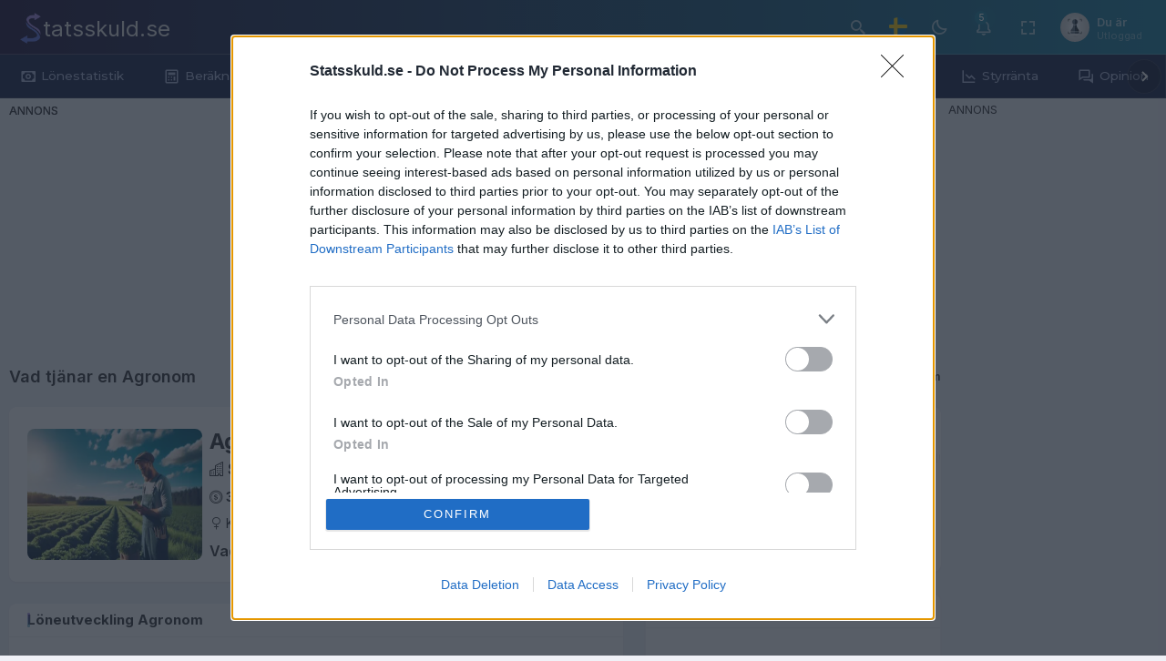

--- FILE ---
content_type: text/html; charset=UTF-8
request_url: https://statsskuld.se/lonestatistik/agronom
body_size: 33075
content:
<!DOCTYPE html><html lang="sv" dir="ltr" data-nav-layout="horizontal" data-nav-style="menu-hover" data-page-style="regular" data-theme-mode="light" data-header-styles="gradient" data-menu-styles="dark" data-header-position="scrollable" data-toggled="close">
    <head>
                            
        <!-- META DATA -->
		<meta charset="UTF-8">
        <meta name="viewport" content="width=device-width, initial-scale=1.0">
        <meta name="Author" content="Richard Andersson @ WebFinance Digital i Sverige AB">
        <meta name="Description" content="Agronom lön: Snitt 45700 kr/mån, spann 34400–49300 kr. Utbildning 5 år, varierade arbetsuppgifter och stabila karriärmöjligheter.">
        
        <!-- TITLE -->
		<title>Agronom lön – utbildning, arbetsuppgifter &amp; karriär</title>

        <!-- FAVICON -->
        <link rel="icon" href="https://statsskuld.se/images/siteicons/favicon.ico" type="image/x-icon">

        <!-- ICONS CSS -->
        <link href="https://statsskuld.se/build/assets/iconfonts/icons.css" rel="stylesheet">

        <link rel="apple-touch-icon" sizes="57x57" href="/images/siteicons/apple-icon-57x57.png">
        <link rel="apple-touch-icon" sizes="60x60" href="/images/siteicons/apple-icon-60x60.png">
        <link rel="apple-touch-icon" sizes="72x72" href="/images/siteicons/apple-icon-72x72.png">
        <link rel="apple-touch-icon" sizes="76x76" href="/images/siteicons/apple-icon-76x76.png">
        <link rel="apple-touch-icon" sizes="114x114" href="/images/siteicons/apple-icon-114x114.png">
        <link rel="apple-touch-icon" sizes="120x120" href="/images/siteicons/apple-icon-120x120.png">
        <link rel="apple-touch-icon" sizes="144x144" href="/images/siteicons/apple-icon-144x144.png">
        <link rel="apple-touch-icon" sizes="152x152" href="/images/siteicons/apple-icon-152x152.png">
        <link rel="apple-touch-icon" sizes="180x180" href="/images/siteicons/apple-icon-180x180.png">
        <link rel="icon" type="image/png" sizes="192x192"  href="/images/siteicons/android-icon-192x192.png">
        <link rel="icon" type="image/png" sizes="32x32" href="/images/siteicons/favicon-32x32.png">
        <link rel="icon" type="image/png" sizes="96x96" href="/images/siteicons/favicon-96x96.png">
        <link rel="icon" type="image/png" sizes="16x16" href="/images/siteicons/favicon-16x16.png">
        <link rel="manifest" href="/images/siteicons/manifest.json">
        <meta name="msapplication-TileColor" content="#ffffff">
        <meta name="msapplication-TileImage" content="/images/siteicons/ms-icon-144x144.png">
        <meta name="theme-color" content="#ffffff">


        <!-- APP SCSS -->
        <link rel="preload" as="style" href="https://statsskuld.se/build/assets/app-72e5ec6e.css" /><link rel="stylesheet" href="https://statsskuld.se/build/assets/app-72e5ec6e.css" />

        <!-- SIMPLEBAR CSS -->
        <link rel="stylesheet" href="https://statsskuld.se/build/assets/libs/simplebar/simplebar.min.css">

        <!-- COLOR PICKER CSS -->
        <link rel="stylesheet" href="https://statsskuld.se/build/assets/libs/@simonwep/pickr/themes/nano.min.css">
        
        <!-- MAIN JS -->
        <script src="https://statsskuld.se/build/assets/main.js"></script>
        <script async src="https://www.googletagmanager.com/gtag/js?id=UA-40833385-1"></script>
        <script>
            window.dataLayer = window.dataLayer || [];
            function gtag(){dataLayer.push(arguments);}
            gtag('js', new Date());
            gtag('config', 'UA-40833385-1');
        </script>

                                                                                <script src="https://statsskuld.se/js/holid.js" defer="defer"></script>
                                                        
        
    <!-- Swiper CSS -->
    <link rel="stylesheet" href="https://statsskuld.se/build/assets/libs/swiper/swiper-bundle.min.css">

    <!-- Choices Css -->
    <link rel="stylesheet" href="https://statsskuld.se/build/assets/libs/choices.js/public/assets/styles/choices.min.css">
    <!-- Tom Select Css -->
    <link rel="stylesheet" href="https://statsskuld.se/build/assets/libs/tom-select/css/tom-select.default.min.css">

    <!-- Prism CSS -->
    <link rel="stylesheet" href="https://statsskuld.se/build/assets/libs/prismjs/themes/prism-coy.min.css">

    <!-- Nouislider CSS -->
    <link rel="stylesheet" href="https://statsskuld.se/build/assets/libs/nouislider/nouislider.min.css">
        

        
        <script type="application/ld+json">
            {
              "@context": "https://schema.org/",
              "@type": "Occupation",
              "name": "Agronom",
              "description": "Agronom lön: Snitt 45700 kr/mån, spann 34400–49300 kr. Utbildning 5 år, varierade arbetsuppgifter och stabila karriärmöjligheter.",
              "mainEntityOfPage": {
                "@type": "WebPage",
                "lastReviewed": "2025-11-13 05:05:41"
              },
              "occupationLocation": {
                  "@type": "Country",
                  "name": "SE"
                },
              "estimatedSalary": {
                "@type": "MonetaryAmountDistribution",
                "currency": "SEK",
                "median": "45700",
                "duration": "P1M",
                "name": "Agronom"
              },
              "image": "https://statsskuld.se/assets/images/ai/936x534/20240420_140611_image.webp"
            }
        </script>




        <!-- Facebook Meta Tags -->
                    
        <meta property="og:url" content="https://statsskuld.se/lonestatistik/agronom">
        <meta property="og:type" content="website">
        <meta property="og:title" content="Agronom lön – utbildning, arbetsuppgifter &amp; karriär">
        <meta property="og:description" content="Agronom lön: Snitt 45700 kr/mån, spann 34400–49300 kr. Utbildning 5 år, varierade arbetsuppgifter och stabila karriärmöjligheter.">
        <meta property="og:image" content="https://statsskuld.se/assets/images/ai/936x534/20240420_140611_image.jpg">

        <!-- Twitter Meta Tags -->
        <meta name="twitter:card" content="summary_large_image">
        <meta property="twitter:domain" content="statsskuld.se">
        <meta property="twitter:url" content="https://statsskuld.se/lonestatistik/agronom">
        <meta name="twitter:title" content="Agronom lön – utbildning, arbetsuppgifter &amp; karriär">
        <meta name="twitter:description" content="Agronom lön: Snitt 45700 kr/mån, spann 34400–49300 kr. Utbildning 5 år, varierade arbetsuppgifter och stabila karriärmöjligheter.">
        <meta name="twitter:image" content="https://statsskuld.se/assets/images/ai/936x534/20240420_140611_image.jpg">


        
        
        <meta name="csrf-token" content="3KdZ1KLNd2QaLTUdNAvmN3P8SWJ4Zmv0QNxU15U4">
	<link rel="canonical" href="https://statsskuld.se/lonestatistik/agronom"></head>

	<body>

        <!-- SWITCHER -->

        
        <!-- END SWITCHER -->
        <!-- PAGE -->
		<div class="page">

            <!-- HEADER -->

            <header class="app-header">
                <nav class="main-header !h-[3.75rem]" aria-label="Global">
                    <div class="main-header-container ps-[0.725rem] pe-[1rem] mw1726 ">

                    <div class="header-content-left ">

                        <!-- Start::header-element -->
                        <div class="header-element md:px-[0.325rem] !items-center">
                        <!-- Start::header-link -->
                        <a aria-label="Hide Sidebar" class="sidemenu-toggle animated-arrow  hor-toggle horizontal-navtoggle inline-flex items-center"  role="button"  href="javascript:void(0);"><span></span></a>
                        <!-- End::header-link -->
                        </div>
                        <!-- End::header-element -->
                        <!-- Start::header-element -->
                        <div class="header-element">
                            <div class="horizontal-logo header-logo h4" >
                                <a href="https://statsskuld.se"  >
                                    <img src="/images/logos/logo-icon-cropped.png" alt="Statsskuld.se">
                                    <span class="logo-text" >tatsskuld<span class="hideOnMobile">.se</span></span>

                                
                                </a>
                            </div>
                        </div>
                        <!-- End::header-element -->
                    </div>



                    <div class="header-content-right">


                        <div class="header-element py-[1rem] md:px-[0.65rem] px-2 header-search">
                        <button aria-label="button" type="button" data-hs-overlay="#search-modal"
                            class="inline-flex flex-shrink-0 justify-center items-center gap-2 px-0 rounded-full font-medium focus:ring-offset-0 focus:ring-offset-white transition-all text-xs dark:bg-bgdark dark:hover:bg-black/20 dark:text-[#333] dark:text-white/50 dark:hover:text-white dark:focus:ring-white/10 dark:focus:ring-offset-white/10">
                            <i class="bx bx-search-alt-2 header-link-icon"></i>
                        </button>
                        </div>

                        <!-- start header country -->
                        <div class="header-element py-[1rem] md:px-[0.65rem] px-2  header-country hs-dropdown ti-dropdown  hidden sm:block [--placement:bottom-left] select-lang-fix"  >
                            <button id="dropdown-flag" type="button"
                                class="hs-dropdown-toggle ti-dropdown-toggle !p-0 flex-shrink-0  !border-0 !rounded-full !shadow-none">
                                <img src="https://statsskuld.se/build/assets/images/flagssmall/sweden-flag-icon.png" alt="flag-img" class="h-[1.25rem] w-[1.25rem] rounded-full" >
                            </button>


                            <div class="hs-dropdown-menu ti-dropdown-menu min-w-[10rem] hidden !-mt-3" aria-labelledby="dropdown-flag">
                                <div class="ti-dropdown-divider divide-y divide-gray-200 dark:divide-white/10">
                                    <div class="py-2 first:pt-0 last:pb-0">
                                        <a href="/en/lonestatistik/agronom">
                                        <div class="ti-dropdown-item !p-[0.65rem] ">
                                            <div class="flex items-center space-x-2 rtl:space-x-reverse w-full">
                                                <div class="h-[1.375rem] flex items-center w-[1.375rem] rounded-full">
                                                    <img src="https://statsskuld.se/build/assets/images/flagssmall/usd.png.png" alt="flag-img" loading="lazy"
                                                        class="h-[1rem] w-[1rem] rounded-full">
                                                </div>
                                                <div>
                                                    <p class="!text-[0.8125rem] font-medium">
                                                        English
                                                    </p>
                                                </div>
                                            </div>
                                        </div>
                                        </a>
                                        <a href="/lonestatistik/agronom">
                                        <div class="ti-dropdown-item !p-[0.65rem]">
                                            <div class="flex items-center space-x-2 rtl:space-x-reverse w-full">
                                                <div class="h-[1.375rem] w-[1.375rem] flex items-center rounded-full">
                                                    <img src="https://statsskuld.se/build/assets/images/flagssmall/sweden-flag-icon.png" alt="flag-img" loading="lazy"
                                                         class="h-[1rem] w-[1rem] rounded-full">
                                                </div>
                                                <div>
                                                    <p class="!text-[0.8125rem] font-medium">
                                                        Swedish
                                                    </p>
                                                </div>
                                            </div>
                                        </div>
                                        </a>
                                    </div>
                                </div>
                            </div>
                        </div>
                        <!-- end header country -->

                        <!-- light and dark theme -->
                        <div class="header-element header-theme-mode hidden !items-center sm:block !py-[1rem] md:!px-[0.65rem] px-2">
                        <a aria-label="anchor"  role="button"
                           class="hs-dark-mode-active:hidden flex hs-dark-mode group flex-shrink-0 justify-center items-center gap-2  rounded-full font-medium transition-all text-xs dark:bg-bgdark dark:hover:bg-black/20 dark:text-[#333] dark:text-white/50 dark:hover:text-white dark:focus:ring-white/10 dark:focus:ring-offset-white/10"
                            href="javascript:void(0);" data-hs-theme-click-value="gradient">
                            <i class="bx bx-moon header-link-icon"></i>
                        </a>
                        <a aria-label="anchor"  role="button"
                           class="hs-dark-mode-active:flex hidden hs-dark-mode group flex-shrink-0 justify-center items-center gap-2  rounded-full font-medium text-defaulttextcolor  transition-all text-xs dark:bg-bodybg dark:bg-bgdark dark:hover:bg-black/20 dark:text-[#333] dark:text-white/50 dark:hover:text-white dark:focus:ring-white/10 dark:focus:ring-offset-white/10"
                            href="javascript:void(0);" data-hs-theme-click-value="light">
                            <i class="bx bx-sun header-link-icon"></i>
                        </a>
                        </div>
                        <!-- End light and dark theme -->
                        
                                                <!--Header Notifictaion -->
                        <div class="header-element py-[1rem] md:px-[0.65rem] px-2 notifications-dropdown header-notification hs-dropdown ti-dropdown !hidden md:!block [--placement:bottom-left]">
                        <button id="dropdown-notification" type="button"
                            class="hs-dropdown-toggle relative ti-dropdown-toggle !p-0 !border-0 flex-shrink-0  !rounded-full !shadow-none align-middle text-xs">
                            <i class="bx bx-bell header-link-icon  text-[1.125rem]"></i>
                            <span class="flex absolute h-5 w-5 -top-[0.25rem] end-0  -me-[0.6rem]">
                            <span
                                class="animate-slow-ping absolute inline-flex -top-[2px] -start-[2px] h-full w-full rounded-full bg-secondary/40 opacity-75"></span>
                            <span
                                class="relative inline-flex justify-center items-center rounded-full  h-[14.7px] w-[14px] bg-secondary text-[0.625rem] text-white"
                                id="notification-icon-badge">5</span>
                            </span>
                        </button>

                        <div class="main-header-dropdown !-mt-3 !p-0 hs-dropdown-menu ti-dropdown-menu bg-white !w-[22rem] border-0 border-defaultborder hidden !m-0"
                            aria-labelledby="dropdown-notification">

                            <div class="ti-dropdown-header !m-0 !p-4 !bg-transparent flex justify-between items-center">
                            <p class="mb-0 text-[1.0625rem] text-defaulttextcolor font-semibold dark:text-[#333] dark:text-white/50">Händelser</p>
                            <span class="text-[0.75em] py-[0.25rem/2] px-[0.45rem] font-[600] rounded-sm bg-secondary/10 text-secondary"
                                id="notifiation-data">5 Nya idag</span>
                            </div>
                            <div class="dropdown-divider"></div>

                            <ul class="list-none !m-0 !p-0 end-0" id="header-notification-scroll">
                                                                                                                                                    <li class="ti-dropdown-item dropdown-item ">
                                            <a href="https://statsskuld.se/artiklar/14607">
                                                <div class="flex items-start">
                                                    <div class="pe-2">
                                                                                                                <span class="avatar avatar-xl ">
                                                            <img src="/assets/images/ai/64x64/20260119_231542_image.webp" class="img-fluid rounded-md" loading="lazy" alt="Bild som illustrerar Allmänt">
                                                        </span>
                                                                                                            </div>
                                                    <div class="grow flex items-center justify-between">
                                                        <div>
                                                            <p class="mb-0 text-defaulttextcolor dark:text-[#333] dark:text-white/50 text-[0.8125rem] font-semibold">
                                                                Allmänt
                                                            </p>
                                                            <span class="text-[#333] dark:text-white/50 font-normal text-[0.75rem] header-notification-text">Varför CRM-system är avgörande för lönsamma företag</span>
                                                        </div>
                                                        <div>
                                                            <span aria-label="anchor"   class="min-w-fit text-[#333] dark:text-white/50 me-1 dropdown-item-close1">
                                                                <i class="ti ti-x text-[1rem]"></i>
                                                            </span>
                                                        </div>
                                                    </div>
                                                </div>
                                            </a>
                                        </li>
                                                                                                                        <li class="ti-dropdown-item dropdown-item ">
                                            <a href="https://statsskuld.se/artiklar/14606">
                                                <div class="flex items-start">
                                                    <div class="pe-2">
                                                                                                                <span class="avatar avatar-xl ">
                                                            <img src="/assets/images/ai/64x64/20260119_230655_image.webp" class="img-fluid rounded-md" loading="lazy" alt="Bild som illustrerar Allmänt">
                                                        </span>
                                                                                                            </div>
                                                    <div class="grow flex items-center justify-between">
                                                        <div>
                                                            <p class="mb-0 text-defaulttextcolor dark:text-[#333] dark:text-white/50 text-[0.8125rem] font-semibold">
                                                                Allmänt
                                                            </p>
                                                            <span class="text-[#333] dark:text-white/50 font-normal text-[0.75rem] header-notification-text">Explosionsskydd och samhällsekonomisk riskhantering i industrin</span>
                                                        </div>
                                                        <div>
                                                            <span aria-label="anchor"   class="min-w-fit text-[#333] dark:text-white/50 me-1 dropdown-item-close1">
                                                                <i class="ti ti-x text-[1rem]"></i>
                                                            </span>
                                                        </div>
                                                    </div>
                                                </div>
                                            </a>
                                        </li>
                                                                                                                        <li class="ti-dropdown-item dropdown-item ">
                                            <a href="https://statsskuld.se/artiklar/14605">
                                                <div class="flex items-start">
                                                    <div class="pe-2">
                                                                                                                <span class="avatar avatar-xl ">
                                                            <img src="/assets/images/ai/64x64/696a4c17b4bfb.webp" class="img-fluid rounded-md" loading="lazy" alt="Bild som illustrerar Allmänt">
                                                        </span>
                                                                                                            </div>
                                                    <div class="grow flex items-center justify-between">
                                                        <div>
                                                            <p class="mb-0 text-defaulttextcolor dark:text-[#333] dark:text-white/50 text-[0.8125rem] font-semibold">
                                                                Allmänt
                                                            </p>
                                                            <span class="text-[#333] dark:text-white/50 font-normal text-[0.75rem] header-notification-text">Smarta förvaringslösningar för studenter med litet boende</span>
                                                        </div>
                                                        <div>
                                                            <span aria-label="anchor"   class="min-w-fit text-[#333] dark:text-white/50 me-1 dropdown-item-close1">
                                                                <i class="ti ti-x text-[1rem]"></i>
                                                            </span>
                                                        </div>
                                                    </div>
                                                </div>
                                            </a>
                                        </li>
                                                                                                                        <li class="ti-dropdown-item dropdown-item ">
                                            <a href="https://statsskuld.se/artiklar/14605">
                                                <div class="flex items-start">
                                                    <div class="pe-2">
                                                                                                                <span class="avatar avatar-xl ">
                                                            <img src="/assets/images/ai/64x64/20260116_153146_image.webp" class="img-fluid rounded-md" loading="lazy" alt="Bild som illustrerar Allmänt">
                                                        </span>
                                                                                                            </div>
                                                    <div class="grow flex items-center justify-between">
                                                        <div>
                                                            <p class="mb-0 text-defaulttextcolor dark:text-[#333] dark:text-white/50 text-[0.8125rem] font-semibold">
                                                                Allmänt
                                                            </p>
                                                            <span class="text-[#333] dark:text-white/50 font-normal text-[0.75rem] header-notification-text">Smarta förvaringslösningar för studenter med litet boende</span>
                                                        </div>
                                                        <div>
                                                            <span aria-label="anchor"   class="min-w-fit text-[#333] dark:text-white/50 me-1 dropdown-item-close1">
                                                                <i class="ti ti-x text-[1rem]"></i>
                                                            </span>
                                                        </div>
                                                    </div>
                                                </div>
                                            </a>
                                        </li>
                                                                                                                        <li class="ti-dropdown-item dropdown-item ">
                                            <a href="https://statsskuld.se/artiklar/14603">
                                                <div class="flex items-start">
                                                    <div class="pe-2">
                                                                                                                <span class="inline-flex text-primary justify-center items-center !w-[2.5rem] !h-[2.5rem] !leading-[2.5rem] !text-[0.8rem] !bg-primary/10 !rounded-[50%]">
                                                            <i class="ti ti-gift text-[1.125rem]"></i>
                                                        </span>
                                                                                                            </div>
                                                    <div class="grow flex items-center justify-between">
                                                        <div>
                                                            <p class="mb-0 text-defaulttextcolor dark:text-[#333] dark:text-white/50 text-[0.8125rem] font-semibold">
                                                                En ny inflationsrapport har hämtats
                                                            </p>
                                                            <span class="text-[#333] dark:text-white/50 font-normal text-[0.75rem] header-notification-text">Klicka här här för att läsa mer om dom senaste inflationssiffrorna inkl diagram.</span>
                                                        </div>
                                                        <div>
                                                            <span aria-label="anchor"   class="min-w-fit text-[#333] dark:text-white/50 me-1 dropdown-item-close1">
                                                                <i class="ti ti-x text-[1rem]"></i>
                                                            </span>
                                                        </div>
                                                    </div>
                                                </div>
                                            </a>
                                        </li>
                                                                                                    </ul>

                            <div class="p-4 empty-header-item1 border-t mt-2">
                            <div class="grid">
                                <a href="https://statsskuld.se/timeline" class="ti-btn ti-btn-primary-full !m-0 w-full p-2">Visa alla</a>
                            </div>
                            </div>
                            <div class="p-[3rem] empty-item1 hidden">
                            <div class="text-center">
                                <span class="!h-[4rem]  !w-[4rem] avatar !leading-[4rem] !rounded-full !bg-secondary/10 !text-secondary">
                                <i class="ri-notification-off-line text-[2rem]  "></i>
                                </span>
                                <p class="font-semibold mt-3 text-defaulttextcolor dark:text-[#333] dark:text-white/50 text-[1rem]">Inga nya händelser just nu.</p>
                            </div>
                            </div>
                        </div>

                        </div>                        <!--End Header Notifictaion -->
                                                <!-- Fullscreen -->
                        <div class="header-element header-fullscreen py-[1rem] md:px-[0.65rem] px-2">
                        <!-- Start::header-link -->
                        <a aria-label="anchor" onclick="openFullscreen();" href="javascript:void(0);"  role="button"
                           class="inline-flex flex-shrink-0 justify-center items-center gap-2  !rounded-full font-medium dark:hover:bg-black/20 dark:text-[#333] dark:text-white/50 dark:hover:text-white dark:focus:ring-white/10 dark:focus:ring-offset-white/10">
                            <i class="bx bx-fullscreen full-screen-open header-link-icon"></i>
                            <i class="bx bx-exit-fullscreen full-screen-close header-link-icon hidden"></i>
                        </a>
                        <!-- End::header-link -->
                        </div>
                        <!-- End Full screen -->
                                                    <!-- Header Profile -->
                            <div class="header-element md:!px-[0.65rem] px-2 hs-dropdown !items-center ti-dropdown [--placement:bottom-left] hideOnMini">

                                <button id="dropdown-profile" type="button"
                                        class="hs-dropdown-toggle ti-dropdown-toggle !gap-2 !p-0 flex-shrink-0 sm:me-2 me-0 !rounded-full !shadow-none text-xs align-middle !border-0 !shadow-transparent ">
                                    <img class="inline-block rounded-full " src="https://statsskuld.se/assets/images/avatars/48x48/avatar-unknown.webp"  width="32" height="32" alt="Image Description">
                                </button>
                                <div class="md:block hidden dropdown-profile">
                                    <p class="font-semibold mb-0 leading-none text-[#536485] text-[0.813rem] mt-1">Du är</p>
                                    <span class="opacity-[0.7] font-normal text-[#536485] block text-[0.6875rem] ">Utloggad</span>
                                </div>
                                <div class="hs-dropdown-menu ti-dropdown-menu !-mt-3 border-0 w-[11rem] !p-0 border-defaultborder hidden main-header-dropdown  pt-0 overflow-hidden header-profile-dropdown dropdown-menu-end" aria-labelledby="dropdown-profile">

                                    <ul class="text-defaulttextcolor font-medium dark:text-[#333] dark:text-white/50">
                                        <li>
                                            <a class="w-full ti-dropdown-item !text-[0.8125rem] !gap-x-0  !p-[0.65rem] !inline-flex" href="https://statsskuld.se/signup-cover">
                                                <i class="ti ti-user-circle text-[1.125rem] me-2 opacity-[0.7]"></i>Skapa konto
                                            </a>
                                        </li>

                                        <li><a class="w-full ti-dropdown-item !text-[0.8125rem] !p-[0.65rem] !gap-x-0 !inline-flex" href="https://statsskuld.se/signin-cover"><i
                                                    class="ti ti-logout text-[1.125rem] me-2 opacity-[0.7]"></i>Logga in</a></li>
                                    </ul>
                                </div>
                            </div>
                            <!-- End Header Profile -->
                                                <!-- Switcher Icon -->
                                                <!-- Switcher Icon -->

                        <!-- End::header-element -->
                    </div>
                    </div>
                </nav>
            </header>

            <!-- END HEADER -->

            <!-- SIDEBAR -->

            <aside class="app-sidebar" id="sidebar">

                <!-- Start::main-sidebar-header -->
                    <!-- Start::main-sidebar -->
                <div class="main-sidebar text-center" id="sidebar-scroll">

                    <!-- Start::nav -->
                    <nav class="main-menu-container nav nav-pills flex-column sub-open">
                        <div class="slide-left hidden-important" id="slide-left">
                            <svg xmlns="http://www.w3.org/2000/svg" fill="#7b8191" width="24" height="24" viewBox="0 0 24 24">
                                <path d="M13.293 6.293 7.586 12l5.707 5.707 1.414-1.414L10.414 12l4.293-4.293z"></path>
                            </svg>
                        </div>

                        <ul class="main-menu">
                            
                            <!-- End::slide -->

                            <!-- Start::slide -->
                            
                            <li class="slide">
                                <a href="https://statsskuld.se/lonestatistik" class="side-menu__item">
                                    <i class="bx bx-money side-menu__icon"></i>
                                    <span class="side-menu__label">Lönestatistik</span>
                                </a>
                            </li>

                            <li class="slide">
                                <a href="https://statsskuld.se/berakna-nettolon" class="side-menu__item">
                                    <i class="bx bx-calculator  side-menu__icon"></i>
                                    <span class="side-menu__label">Beräkna nettolön</span>
                                </a>
                            </li>
                            <li class="slide">
                                <a href="https://statsskuld.se/berakna-bruttolon" class="side-menu__item">
                                    <i class="bx bx-calculator  side-menu__icon"></i>
                                    <span class="side-menu__label">Beräkna bruttolön</span>
                                </a>
                            </li>
                                                        <li class="slide">
                                <a href="https://statsskuld.se/lediga-jobb" class="side-menu__item">
                                    <i class="bx bxs-briefcase side-menu__icon"></i>

                                    <span class="side-menu__label">Lediga jobb</span>
                                </a>
                            </li>
                                                        <li class="slide has-sub">
                                <a href="javascript:void(0);"  role="button"  class="side-menu__item">
                                    <i class='bx bxs-battery-charging side-menu__icon' ></i>
                                    <span class="side-menu__label pr-1">El</span>
                                    <i class="fe fe-chevron-right side-menu__angle"></i>
                                </a>
                                <ul class="slide-menu child1">

                                    <li class="slide">
                                        <a href="https://statsskuld.se/elpris" class="side-menu__item">Översikt</a>
                                    </li>
                                    <li class="slide">
                                        <a href="https://statsskuld.se/elpris/se1" class="side-menu__item">Elområde SE1</a>
                                    </li>
                                    <li class="slide">
                                        <a href="https://statsskuld.se/elpris/se2" class="side-menu__item">Elområde SE2</a>
                                    </li>
                                    <li class="slide">
                                        <a href="https://statsskuld.se/elpris/se3" class="side-menu__item">Elområde SE3</a>
                                    </li>
                                    <li class="slide">
                                        <a href="https://statsskuld.se/elpris/se4" class="side-menu__item">Elområde SE4</a>
                                    </li>
                                </ul>
                            </li>


                            <li class="slide">
                                <a href="https://statsskuld.se/inflation" class="side-menu__item">
                                    <i class="bx bx-line-chart side-menu__icon"></i>
                                    <span class="side-menu__label">Inflation</span>
                                </a>
                            </li>


                            <li class="slide">
                                <a href="https://statsskuld.se/statsskuld" class="side-menu__item">
                                    <i class="bx bx-line-chart side-menu__icon"></i>
                                    <span class="side-menu__label">Statsskuld</span>
                                </a>
                            </li>
                            <li class="slide">
                                <a href="https://statsskuld.se/styrranta" class="side-menu__item">
                                    <i class="bx bx-line-chart-down side-menu__icon"></i>
                                    <span class="side-menu__label">Styrränta</span>
                                </a>
                            </li>

                            <li class="slide">
                                <a href="https://statsskuld.se/opinion" class="side-menu__item">
                                    <i class="bx bx-conversation side-menu__icon"></i>
                                    <span class="side-menu__label">Opinion</span>
                                </a>
                            </li>

                            <li class="slide">
                                <a href="https://statsskuld.se/artiklar" class="side-menu__item">
                                    <i class="bx bx-news side-menu__icon"  ></i>
                                    <span class="side-menu__label">Artiklar</span>
                                </a>
                            </li>
                                                        <li class="slide">
                                <a href="https://statsskuld.se/valutakurser" class="side-menu__item">
                                    <i class="bx bx-money-withdraw side-menu__icon"></i>
                                    <span class="side-menu__label">Valutakurser</span>
                                </a>
                            </li>

                            <!--
                            <li class="slide">
                                <a href="https://statsskuld.se/kommun-data" class="side-menu__item">
                                    <i class="bx bx-money-withdraw side-menu__icon"></i>
                                    <span class="side-menu__label">Kommun data</span>
                                </a>
                            </li>
                            -->

                            
                        <!-- Start::slide__category -->
                        <!-- End::slide__category -->



                            



                        </ul>

                        <div class="slide-right" id="slide-right">
                            <svg xmlns="http://www.w3.org/2000/svg" fill="#7b8191" width="24" height="24" viewBox="0 0 24 24">
                                <path d="M10.707 17.707 16.414 12l-5.707-5.707-1.414 1.414L13.586 12l-4.293 4.293z"></path>
                            </svg>
                        </div>
                    </nav>
                    <!-- End::nav -->

                </div>
                <!-- End::main-sidebar -->

            </aside>

            <!-- MAIN-CONTENT -->
            <div class="container-flex ">

                <!-- MAIN-CONTENT -->
                <div class="content min-height-unset  content-overflow-clip ">

                                        <div class="main-content lg-px-0-important">

                        
                        
                        
                        <div class="grid grid-cols-12 gap-x-2">

                            <div class="lg:col-span-10  col-span-12 gap-x-6">

                                                                    <div class="ads-widescreen !mb-0">
                                        <div class="holidAds text-center"></div>
                                    </div>
                                





                                        <!-- Page Header -->
    <div class="block justify-between page-header md:flex">
        <div class=" hideOnMobile">
            <h3 class="!text-defaulttextcolor dark:!text-defaulttextcolor/70 dark:text-white dark:hover:text-white text-[1.125rem] font-semibold">Vad tjänar en Agronom </h3>
        </div>
        <ol class="flex items-center whitespace-nowrap min-w-0">
            <li class="text-[0.813rem] ps-[0.5rem]">
                <a class="flex items-center text-primary hover:text-primary dark:text-primary truncate" href="https://statsskuld.se/lonestatistik">
                    Lönestatistik
                    <i class="ti ti-chevrons-right flex-shrink-0 text-[#333] dark:text-white/50 px-[0.5rem] overflow-visible rtl:rotate-180"></i>
                </a>
            </li>
            <li class="text-[0.813rem] text-defaulttextcolor font-semibold hover:text-primary dark:text-[#333] dark:text-white/50 " aria-current="page">
                Agronom
            </li>
        </ol>
    </div>
    <!-- Page Header Close -->

        <!-- Start::row-2 -->
        <div class="grid grid-cols-12 gap-6">
            <div class="xl:col-span-8 col-span-12">
                                <!-- Start::row-1 -->
                <div class="box custom-box">
                    <div class="box-body">
                        <div class="align-top justify-between">
                            <div class="grid grid-cols-1">
                                <div class="col-span-12 gap-2">
                                                                        <span class="avatar  avatar-lg float-left hideOnMobile mt-1 mr-2 yrkeIcon" >
                                        <img src="/assets/images/ai/298x174/20240420_140611_image.webp" alt="Bild som illustrerar Agronom">
                                    </span>

                                                                        <div>

                                        <div class="grid grid-cols-12 gap-3 ">
                                            <div class="col-span-12 sm:col-span-8 ">
                                                <h1 class="font-bold mb-0  items-center h4">Agronom</h1>
                                            </div>
                                                                                        <div class="col-span-12 sm:col-span-4 ">
                                                <span class="float-sm-right font-bold h4">45 700 kr</span>
                                            </div>
                                                                                    </div>
                                        <p class="font-semibold hideOnMobile d-block"><i class="bi bi-building"></i> Specialister och rådgivare inom lantbruk m.m.</p>

                                        <div class="sm:flex text-[.875rem] mt-2 m-l--30">
                                            <div class="m1-2 sm:mb-0">
                                                                                                <p class="mb-1"><i class="bi bi-coin me-1"></i><b>34 400 - 49 300</b> kr / månaden</p>
                                                                                                                                                <p class="mb-1 mt-2"><i class="bi bi-gender-female me-1"></i>Kvinnor tjänar 85% av vad män gör.</p>
                                                                                            </div>
                                            <div class="sm:ms-6 mb-4">
                                                <p class="mb-1"><i class="bi bi-geo-alt me-1"></i>Naturbruk</p>
                                                                                            </div>

                                        </div>
                                        <p class="font-semibold hideOnMobile d-block mt-1"><a href="https://statsskuld.se/berakna-nettolon" >Vad blir <u>lönen efter skatt</u>?</a></p>

                                                                            </div>
                                </div>
                            </div>
                        </div>
                    </div>
                </div>
                <!--End::row-1 -->




                
                    <div class="box custom-box">
                        <div class="box-header">
                            <h2 class="box-title">Löneutveckling Agronom</h2>
                        </div>
                        <div class="box-body  overflow-hidden">
                            <div class="lg:col-span-6 col-span-12 mergedChart"  >
                                <div id="line-chart"  class="mt-1 w-full end-0 top-0 "></div>
                            </div>
                        </div>
                    </div>
                                        <div class="grid grid-cols-12 gap-3 genderGap mb-3">
                        <div class="col-span-12 sm:col-span-4 ">
                            <div class="box custom-box !mb-3">
                                <div class="box-body mouse-pointer selected-box" onclick="updateChart('snitt', this,true); ">
                                    <div class="lg:col-span-6 col-span-12 text-center h5"  >
                                        <i class="bi bi-gender-ambiguous me-1 h1 float-left hideOnMobile"></i>
                                        Snittlön
                                        <span class="block">45 700 kr</span>
                                    </div>
                                </div>
                            </div>
                        </div>
                        <div class="col-span-12 sm:col-span-4 ">
                            <div class="box custom-box !mb-3">
                                <div class="box-body mouse-pointer" onclick="updateChart('man', this,true); ">
                                    <div class="lg:col-span-6 col-span-12 text-center h5"  >
                                        <i class="bi bi-gender-male me-1   h1 float-left hideOnMobile"></i>
                                        Män
                                        <span class="block">48 700 kr</span>
                                    </div>
                                </div>
                            </div>
                        </div>
                        <div class="col-span-12 sm:col-span-4 ">
                            <div class="box custom-box !mb-3">
                                <div class="box-body mouse-pointer" onclick="updateChart('kvinna', this,true); ">
                                    <div class="lg:col-span-6 col-span-12 text-center h5"  >
                                        <i class="bi bi-gender-female me-1   h1 float-left hideOnMobile"></i>
                                        Kvinnor
                                        <span class="block">41 300 kr</span>
                                    </div>
                                </div>
                            </div>
                        </div>
                    </div>
                

                <div class="box custom-box">
                                        



                    <div class="box-body border-b dark:border-defaultborder/10 border-dashed !pb-0">
                        <div class="sm:flex block items-center justify-between">

                            <div class="  items-center w-100">


                                  <span class="ti-btn   ti-btn-secondary mouse-pointer  me-[0.375rem]" onclick="incrementCount(756);return false;">
                                      <i class="ri-thumb-up-line me-1 align-middle inline-block "></i> <span id="gilla" class="mr-1">2</span> <span class="hideOnMobile">Gilla</span>
                                  </span>
                                

                                    <span aria-label="anchor" onclick="copyToClipboard('https://statsskuld.se/lonestatistik/agronom'); return false;" class="ti-btn   ti-btn-primary mouse-pointer  me-[0.375rem]" alt="Kopiera URL till Clipboard">
                                        <i class="ri-clipboard-line"></i>
                                    </span>
                                    <span aria-label="anchor" onclick="shareViaSocialMedia('https://statsskuld.se/lonestatistik/agronom', 'Agronom lön – utbildning, arbetsuppgifter &amp; karriär'); return false;" class="ti-btn  ti-btn-primary mouse-pointer  me-[0.375rem]" alt="Dela på Sociala medier!">
                                        <i class="ri-share-box-line"></i>
                                    </span>

                                    <a href="#comments-container" class="pull-right">
                                        <span aria-label="anchor"   class="ti-btn  ti-btn-secondary mouse-pointer  me-[0.375rem]" alt="Kopiera URL till Clipboard"  >
                                            <i class="ri-clipboard-line"></i> 0 <span class="hideOnMobile">Kommentarer</span>
                                        </span>
                                    </a>
                                                                    <a href="https://statsskuld.se/lediga-jobb?categories=13" class="hideOnMobile float-right">
                                        <span aria-label="anchor"  class="ti-btn   ti-btn-info mouse-pointer  me-[0.375rem]" alt="Visa alla 17 Lediga jobb">17 Lediga jobb
                                                ->
                                        </span>
                                    </a>
                                
                                

                            </div>
                        </div>
                        <div class="row">
                            <div id="share-confirmation" style="display:none; " class="text-sm text-green-500 mt-2 text-right"></div>
                        </div>
                    </div>


                    <div class="box-body dbArticle">
                        <script type="application/ld+json">
{
  "@context": "https://schema.org",
  "@type": "FAQPage",
  "mainEntity": [
    {
      "@type": "Question",
      "name": "Vad tjänar en Agronom?",
      "acceptedAnswer": {
        "@type": "Answer",
        "text": "En agronom har en genomsnittlig månadslön på 45700 kr, med en timlön på cirka 275 kr."
      }
    },
    {
      "@type": "Question",
      "name": "Hur ser lönespannet ut för agronomer?",
      "acceptedAnswer": {
        "@type": "Answer",
        "text": "Lägsta lönen är 34400 kr och högsta lönen är 49300 kr per månad."
      }
    },
    {
      "@type": "Question",
      "name": "Finns det skillnader i lön mellan män och kvinnor?",
      "acceptedAnswer": {
        "@type": "Answer",
        "text": "Ja, kvinnor tjänar i snitt 41300 kr medan män tjänar 48700 kr, vilket innebär att kvinnor får 85% av männens lön."
      }
    },
    {
      "@type": "Question",
      "name": "Vad krävs för att bli agronom?",
      "acceptedAnswer": {
        "@type": "Answer",
        "text": "En agronomexamen på fem år (300 hp) krävs, med naturvetenskaplig gymnasieutbildning som grund."
      }
    },
    {
      "@type": "Question",
      "name": "Hur ser arbetsmarknaden ut för agronomer?",
      "acceptedAnswer": {
        "@type": "Answer",
        "text": "Det finns cirka 360 lediga jobb inom yrkesgruppen, och efterfrågan påverkas främst av hållbarhets- och tekniktrender."
      }
    },
    {
      "@type": "Question",
      "name": "Vilka arbetsuppgifter har en agronom?",
      "acceptedAnswer": {
        "@type": "Answer",
        "text": "Arbetsuppgifter inkluderar rådgivning, analys av odlingssystem, miljöbedömningar och projektledning."
      }
    },
    {
      "@type": "Question",
      "name": "Vilka karriärvägar finns efter några år?",
      "acceptedAnswer": {
        "@type": "Answer",
        "text": "Möjliga vägar är specialistroller, projektledning, forskning, myndighetsarbete och internationella uppdrag."
      }
    }
  ]
}
</script> <h2>Vad gör en agronom? – Arbetsuppgifter och arbetsmiljö</h2>
<p>Agronomer arbetar med att utveckla och förvalta hållbara lösningar inom lantbruk, livsmedelsproduktion och naturresurser. Vanliga arbetsuppgifter innefattar rådgivning till lantbrukare, analys av odlingssystem, miljöbedömningar samt projektledning inom landsbygdsutveckling. Arbetsmiljön varierar mellan kontor, fältbesök och laboratorier, där samverkan med både näringsliv och myndigheter är central. Ofta krävs en förmåga att växla mellan analytiskt arbete och praktiska insatser, särskilt vid implementering av nya metoder eller teknik inom jordbruket.</p>

<h2>Löneutveckling över tid</h2>
<p>Under de senaste tre åren har agronomers löner uppvisat en stadig ökning. År <strong>2022</strong> låg genomsnittslönen på <strong>40300 kr</strong> per månad. Året därpå, <strong>2023</strong>, ökade snittet till <strong><span class="text-nowrap">45 200</span> kr</strong>, vilket motsvarar en ökning på cirka <strong>12%</strong>. Mellan <strong>2023</strong> och <strong>2024</strong> har lönen fortsatt uppåt, om än i långsammare takt, till dagens nivå på <strong><span class="text-nowrap">45 700</span> kr</strong>. Denna utveckling speglar både en ökad efterfrågan på specialistkompetens inom hållbarhet och livsmedelssäkerhet samt en generellt stigande lönenivå inom kunskapsintensiva yrken. Lönerna påverkas även av utbildningsnivå och arbetsgivarens sektor, där privatanställda tjänstemän ofta ligger i topp.</p>

<h2>Agronom lön – komplett översikt</h2>
<ul>
  <li><strong>Snittlön:</strong> <span class="text-nowrap">45 700</span> kr/mån</li>
  <li><strong>Lägsta lön:</strong> 34 400 kr/mån (kvinna, privatanställd arbetare, gymnasial utbildning)</li>
  <li><strong>Högsta lön:</strong> 49 300 kr/mån (man, privatanställd tjänsteman)</li>
  <li><strong>Timlön:</strong> 275 kr/timme</li>
  <li><strong>Kvinnors lön i procent av mäns:</strong> <span class="text-nowrap">85</span>%</li>
  <li><strong>Mäns snittlön:</strong> <span class="text-nowrap">48 700</span> kr/mån</li>
  <li><strong>Kvinnors snittlön:</strong> <span class="text-nowrap">41 300</span> kr/mån</li>
</ul>

<h2>Utbildning och kvalifikationer</h2>
<p>För att arbeta som agronom krävs en akademisk utbildning med inriktning mot lantbruk, naturresurser eller livsmedelssystem. Utbildningen sträcker sig vanligtvis över fem år och kombinerar teoretisk fördjupning med praktik. Behörighet till programmet kräver naturvetenskaplig bakgrund från gymnasiet, och många väljer att fördjupa sig ytterligare genom specialiserade kurser eller certifieringar.</p><div class='holidAds text-center holid-center mb-3'></div>
<ul>
  <li><strong>Formell examen:</strong> Agronomprogrammet, 5 år (300 hp)</li>
  <li><strong>Förkunskapskrav:</strong> Naturvetenskaplig gymnasieutbildning</li>
  <li><strong>Praktik:</strong> Obligatorisk LIA eller verksamhetsförlagd utbildning</li>
  <li><strong>Certifieringar:</strong> Möjlighet till fördjupande kurser inom miljö, ekonomi eller livsmedelssäkerhet</li>
  <li><strong>Tips:</strong> Val av inriktning kan påverka framtida karriärmöjligheter inom exempelvis rådgivning, forskning eller myndighetsarbete</li>
</ul>

<div class="box !bg-light !mb-[2rem] mt-3 shadow-none">
  <div class="box-body">
    <blockquote class="blockquote mb-0 text-center">
      <p class="text-[1rem] font-semibold mb-2 text-dark">Många agronomer arbetar i tvärvetenskapliga team där samarbete mellan olika kompetenser är avgörande för att utveckla innovativa lösningar inom lantbruk och miljö.</p>
      <footer class="text-[#6c757d] text-kommentar mt-2">– statsskuld.se</footer>
    </blockquote>
  </div>
</div>

<h2>Vanliga förmåner och ersättningar</h2>
<p>Agronomer erbjuds ofta kollektivavtalade förmåner såsom tjänstepension, friskvårdsbidrag, extra semesterdagar och flexibla arbetstider. Möjlighet till kompetensutveckling genom kurser och konferenser är vanligt, liksom förmånliga villkor för sjukförsäkring och föräldraledighet. Vissa arbetsgivare erbjuder även möjlighet till distansarbete eller bilförmån vid fältarbete.</p>

<h2>Konkurrens och utmaningar</h2>
<p>Arbetsmarknaden för agronomer präglas av viss konkurrens, särskilt inom populära specialiseringar såsom miljörådgivning och livsmedelssäkerhet. Den tekniska utvecklingen och ökade krav på hållbarhet medför att arbetsgivare efterfrågar både djup ämneskunskap och förmåga att arbeta med digitala verktyg. Könsskillnader i lön kvarstår som en utmaning, där kvinnor i snitt tjänar <strong><span class="text-nowrap">85</span>%</strong> av männens lön. Dessutom kan det vara svårt att få en tillsvidareanställning direkt efter examen, särskilt på mindre orter eller inom vissa myndigheter. Tillgången på jobb varierar mellan regioner och sektorer, med flest tjänster hos större företag och organisationer.</p>

<h2>Tips för dig som vill bli agronom</h2>
<p>För att lyckas som agronom är det bra att ha ett genuint intresse för natur, hållbarhet och lantbrukets framtidsfrågor. Nyfikenhet och analytisk förmåga underlättar när komplexa problem ska lösas och nya metoder provas. Att vara kommunikativ och pedagogisk är en stor tillgång, eftersom yrket ofta innebär rådgivning och samarbete med olika aktörer. Flexibilitet och anpassningsförmåga är viktigt för att hantera varierande arbetsmiljöer och snabbt föränderliga förutsättningar i branschen. Ett proaktivt engagemang i nätverk, branschträffar och vidareutbildning stärker möjligheterna att bygga en framgångsrik karriär. Noggrannhet och tålamod är egenskaper som behövs när långsiktiga projekt ska drivas mot konkreta resultat. Slutligen kan en vilja att ta ansvar för både miljö och ekonomi öppna dörrar till ledande roller inom sektorn.</p>

<h2>Nyckelfakta om Agronom</h2>
<ul>
  <li><strong>Snittlön:</strong> <span class="text-nowrap">45 700</span> kr/mån</li>
  <li><strong>Utbildningskrav:</strong> Agronomexamen (5 år, 300 hp)</li>
  <li><strong>Kvinnors lön i % av mäns:</strong> <span class="text-nowrap">85</span>%</li>
  <li><strong>Lediga jobb inom yrkesgruppen:</strong> 360 st</li>
  <li><strong>Arbetsmiljö:</strong> Varierad mellan kontor, fält och laboratorium</li>
</ul>

<h2>Karriärvägar och framtidsutsikter</h2>
<p>Efter tre till fem år i yrket kan agronomer avancera till specialist- eller projektledarroller inom lantbruksföretag, rådgivningsorganisationer eller myndigheter. Andra möjliga vägar är forskning, utbildning eller internationella uppdrag inom utvecklingssamarbete och miljöprojekt. Utifrån tillgängliga prognoser från Arbetsförmedlingen görs ingen specifik bedömning för agronomer, men inom yrkesgruppen "specialister och rådgivare inom lantbruk m.m." finns totalt <strong>360</strong> lediga jobb, vilket indikerar en stabil efterfrågan. Framtidsutsikterna påverkas av samhällstrender som hållbarhetskrav, teknikutveckling och klimatanpassning, vilket talar för fortsatt behov av kompetens inom området.</p>

<h2>Vanliga frågor om Agronom</h2>
<ul>
  <li><strong>Vad tjänar en Agronom?</strong><br>
    - En agronom har en genomsnittlig månadslön på <strong><span class="text-nowrap">45 700</span> kr</strong>, med en timlön på cirka <strong>275 kr</strong>.</li>
  <li><strong>Hur ser lönespannet ut för agronomer?</strong><br>
    - Lägsta lönen är <strong>34 400 kr</strong> och högsta lönen är <strong>49 300 kr</strong> per månad.</li>
  <li><strong>Finns det skillnader i lön mellan män och kvinnor?</strong><br>
    - Ja, kvinnor tjänar i snitt <strong><span class="text-nowrap">41 300</span> kr</strong> medan män tjänar <strong><span class="text-nowrap">48 700</span> kr</strong>, vilket innebär att kvinnor får <strong><span class="text-nowrap">85</span>%</strong> av männens lön.</li>
  <li><strong>Vad krävs för att bli agronom?</strong><br>
    - En agronomexamen på fem år (300 hp) krävs, med naturvetenskaplig gymnasieutbildning som grund.</li>
  <li><strong>Hur ser arbetsmarknaden ut för agronomer?</strong><br>
    - Det finns cirka <strong>360</strong> lediga jobb inom yrkesgruppen, och efterfrågan påverkas främst av hållbarhets- och tekniktrender.</li>
  <li><strong>Vilka arbetsuppgifter har en agronom?</strong><br>
    - Arbetsuppgifter inkluderar rådgivning, analys av odlingssystem, miljöbedömningar och projektledning.</li>
  <li><strong>Vilka karriärvägar finns efter några år?</strong><br>
    - Möjliga vägar är specialistroller, projektledning, forskning, myndighetsarbete och internationella uppdrag.</li>
</ul>






                <script type="application/ld+json">
                {
                  "@context": "https://schema.org",
                  "@type": "WebPage",
                  "name": "Agronom lön – utbildning, arbetsuppgifter & karriär",
                  "url": "https://statsskuld.se/lonestatistik/agronom",
                  "datePublished": "2024-04-20 12:05:53",
                  "dateModified": "2025-11-13 05:05:41"
                }
                </script>
            </p>                    </div>
                    <div class="box-footer">
                        <div class="sm:flex items-center">
                            <div class="flex items-center flex-grow  hideOnMobile">
                                  <span class="avatar avatar-sm avatar-rounded me-4">
                                      <img src="/assets/images/ai/80x80/richard.webp" alt="Richard Andersson">
                                  </span>
                                <div>
                                    <p class="mb-0 font-semibold">Richard Andersson - <span class="text-[0.6875rem] text-[#333] dark:text-white/50 font-normal hideOnMobile">2025-11-13 05:05:41</span></p>
                                    <p class="mb-0 text-[#333] dark:text-white/50"></p>
                                </div>
                            </div>
                            <div class="sm:mt-0 mt-2">
                                <span class="badge bg-secondary text-white ">Yrken</span>
                            </div>
                        </div>
                    </div>
                </div>
                                <div class="grid grid-cols-12 gap-6 mb-5 reviews-container">
                    <div class="lg:col-span-6 col-span-12">
                        <div class="box !mb-0">
                            <div class="box-header">
                                <div class="box-title">
                                Vem har högst lön?
                                </div>
                            </div>
                            <div class="box-body">
                                Den högsta lönen för en Agronom är <span class='text-nowrap'>49300 kr.</span> Denna lön tillhör en man som arbetar som privatanställd tjänsteman och har en ospecificerad utbildningsnivå. Den högsta lönen för en kvinna inom samma yrke är <span class='text-nowrap'>46900 kr.</span>                            </div>
                        </div>
                    </div>

                    <div class="lg:col-span-6 col-span-12">
                        <div class="box !mb-0">
                            <div class="box-header">
                                <div class="box-title">
                                    Vem har lägst lön?
                                </div>
                            </div>
                            <div class="box-body">
                                Den lägsta lönen för en Agronom är <span class='text-nowrap'>34400 kr.</span> Denna lön tillhör en kvinna som arbetar som privatanställd arbetare och har en gymnasial utbildning på 3 år. Den lägsta lönen för en man inom samma yrke är <span class='text-nowrap'>40000 kr.</span>                            </div>
                        </div>
                    </div>
                </div>
                

                                                    <div class='holidAds text-center midAds mb-5'></div>
                
                                    <div class="box">
                    <div class="box-header">
                        <h5 class="box-title">Lön fördelat på ålder<span class="hideOnMobile"> och sektor</span></h5>
                    </div>
                    <div class="box-body">
                        <div class="sm:border-b-2 border-gray-200 dark:border-white/10">
                            <nav class="-mb-0.5 flex space-x-6 rtl:space-x-reverse">
                                <span class="w-full sm:w-auto hs-tab-active:font-semibold mouse-pointer hs-tab-active:border-primary hs-tab-active:text-primary py-4 px-1 inline-flex items-center gap-2 border-b-[3px] border-transparent text-sm whitespace-nowrap text-defaulttextcolor dark:text-[#8c9097] dark:text-white/50 hover:text-primary active" id="icon-item-1" data-hs-tab="#icon-1" aria-controls="icon-1">
                                    <i class="bi bi-gender-ambiguous me-1 h1 float-left hideOnMobile"></i>
                                    Snitt
                                </span>
                                <span class="w-full sm:w-auto hs-tab-active:font-semibold mouse-pointer hs-tab-active:border-primary hs-tab-active:text-primary py-4 px-1 inline-flex items-center gap-2 border-b-[3px] border-transparent text-sm whitespace-nowrap text-defaulttextcolor dark:text-[#8c9097] dark:text-white/50 hover:text-primary" id="icon-item-2" data-hs-tab="#icon-2" aria-controls="icon-2">
                                    <i class="bi bi-gender-male me-1   h1 float-left hideOnMobile"></i>
                                    Män
                                </span>
                                <span class="w-full sm:w-auto hs-tab-active:font-semibold mouse-pointer hs-tab-active:border-primary hs-tab-active:text-primary py-4 px-1 inline-flex items-center gap-2 border-b-[3px] border-transparent text-sm whitespace-nowrap text-defaulttextcolor dark:text-[#8c9097] dark:text-white/50 hover:text-primary" id="icon-item-3" data-hs-tab="#icon-3" aria-controls="icon-3">
                                    <i class="bi bi-gender-female me-1   h1 float-left hideOnMobile"></i>
                                    Kvinnor
                                </span>
                            </nav>
                        </div>

                        <div class="mt-3">
                            <div id="icon-1" role="tabpanel" aria-labelledby="icon-item-1">
                                <div class="card custom-card">
                                    <div class="card-body">
                                        <div class="flex">
                                            <div class="border-e border-gray-200 dark:border-white/10">
                                                <nav class="flex flex-col space-y-2 whitespace-nowrap hideOnMobile" aria-label="Tabs" data-hs-tabs-vertical="true">
                                                                                                        <button type="button" class="active hs-tab-active:bg-white hs-tab-active:border-e-transparent  hs-tab-active:text-primary dark:hs-tab-active:bg-transparent dark:hs-tab-active:border-e-gray-800 dark:hs-tab-active:text-primary -me-px py-2 px-3 inline-flex items-center gap-2 bg-gray-50 text-sm font-medium text-center border text-defaulttextcolor  rounded-s-sm hover:text-primary dark:bg-black/20 dark:border-white/10 dark:text-[#8c9097] dark:text-white/50 dark:hover:text-gray-300" id="hs-tab-js-vertical-item-1" data-hs-tab="#snitt-sektor-0" aria-controls="snitt-sektor-0">
                                                            Samtliga sektorer                                                    </button>
                                                                                                            <button type="button" class=" hs-tab-active:bg-white hs-tab-active:border-e-transparent  hs-tab-active:text-primary dark:hs-tab-active:bg-transparent dark:hs-tab-active:border-e-gray-800 dark:hs-tab-active:text-primary -me-px py-2 px-3 inline-flex items-center gap-2 bg-gray-50 text-sm font-medium text-center border text-defaulttextcolor  rounded-s-sm hover:text-primary dark:bg-black/20 dark:border-white/10 dark:text-[#8c9097] dark:text-white/50 dark:hover:text-gray-300" id="hs-tab-js-vertical-item-1" data-hs-tab="#snitt-sektor-1-3" aria-controls="snitt-sektor-1-3">
                                                            Offentlig sektor                                                    </button>
                                                                                                            <button type="button" class=" hs-tab-active:bg-white hs-tab-active:border-e-transparent  hs-tab-active:text-primary dark:hs-tab-active:bg-transparent dark:hs-tab-active:border-e-gray-800 dark:hs-tab-active:text-primary -me-px py-2 px-3 inline-flex items-center gap-2 bg-gray-50 text-sm font-medium text-center border text-defaulttextcolor  rounded-s-sm hover:text-primary dark:bg-black/20 dark:border-white/10 dark:text-[#8c9097] dark:text-white/50 dark:hover:text-gray-300" id="hs-tab-js-vertical-item-1" data-hs-tab="#snitt-sektor-1" aria-controls="snitt-sektor-1">
                                                            Statlig sektor                                                    </button>
                                                                                                            <button type="button" class=" hs-tab-active:bg-white hs-tab-active:border-e-transparent  hs-tab-active:text-primary dark:hs-tab-active:bg-transparent dark:hs-tab-active:border-e-gray-800 dark:hs-tab-active:text-primary -me-px py-2 px-3 inline-flex items-center gap-2 bg-gray-50 text-sm font-medium text-center border text-defaulttextcolor  rounded-s-sm hover:text-primary dark:bg-black/20 dark:border-white/10 dark:text-[#8c9097] dark:text-white/50 dark:hover:text-gray-300" id="hs-tab-js-vertical-item-1" data-hs-tab="#snitt-sektor-4-5" aria-controls="snitt-sektor-4-5">
                                                            Privat sektor                                                    </button>
                                                                                                            <button type="button" class=" hs-tab-active:bg-white hs-tab-active:border-e-transparent  hs-tab-active:text-primary dark:hs-tab-active:bg-transparent dark:hs-tab-active:border-e-gray-800 dark:hs-tab-active:text-primary -me-px py-2 px-3 inline-flex items-center gap-2 bg-gray-50 text-sm font-medium text-center border text-defaulttextcolor  rounded-s-sm hover:text-primary dark:bg-black/20 dark:border-white/10 dark:text-[#8c9097] dark:text-white/50 dark:hover:text-gray-300" id="hs-tab-js-vertical-item-1" data-hs-tab="#snitt-sektor-5" aria-controls="snitt-sektor-5">
                                                            Privatanställda tjänstemän                                                    </button>
                                                                                                        </nav>
                                            </div>

                                            <div class="tabpanel full-width">
                                                                                                <div id="snitt-sektor-0" role="tabpanel"   aria-labelledby="hs-tab-js-vertical-item-1">

                                                    <div class="text-gray-500 dark:text-[#8c9097] dark:text-white/50 p-5 border border-s-0 rounded-sm rounded-ss-none dark:border-white/10 border-gray-200 mt-0">
                                                        <table class="table whitespace-nowrap table-hover min-w-full ti-custom-table-hover ">
                                                            <thead>
                                                            <tr class="border-b border-defaultborder">
                                                                <th scope="col" class="text-start">Ålder</th>
                                                                <th scope="col" class="text-start hideOnMobile">Kvinnors lön<span class="hideOnPad"> i procent av mäns</span></th>
                                                                <th scope="col" class="text-start">Grundlön</th>
                                                                <th scope="col" class="text-start">Månadslön</th>
                                                            </tr>
                                                            </thead>
                                                            <tbody>
                                                                                                                            <tr class="border-b border-defaultborder ">
                                                                <td>25-34</td>
                                                                <td class="hideOnMobile"></td>
                                                                <td>37800 kr</td>
                                                                <td>39500 kr</td>
                                                            </tr>
                                                                                                                        <tr class="border-b border-defaultborder ">
                                                                <td>35-44</td>
                                                                <td class="hideOnMobile"></td>
                                                                <td>42900 kr</td>
                                                                <td>45700 kr</td>
                                                            </tr>
                                                                                                                        <tr class="border-b border-defaultborder ">
                                                                <td>45-54</td>
                                                                <td class="hideOnMobile"></td>
                                                                <td>44300 kr</td>
                                                                <td>46600 kr</td>
                                                            </tr>
                                                                                                                        <tr class="border-b border-defaultborder ">
                                                                <td>55-64</td>
                                                                <td class="hideOnMobile"></td>
                                                                <td>47200 kr</td>
                                                                <td>49700 kr</td>
                                                            </tr>
                                                                                                                        <tr class="border-b border-defaultborder ">
                                                                <td>Snitt</td>
                                                                <td class="hideOnMobile">85%</td>
                                                                <td>43400 kr</td>
                                                                <td>45700 kr</td>
                                                            </tr>
                                                            
                                                            </tbody>
                                                        </table>
                                                    </div>

                                                </div>
                                                                                                    <div id="snitt-sektor-1-3" role="tabpanel"  class="hidden"   aria-labelledby="hs-tab-js-vertical-item-1">

                                                    <div class="text-gray-500 dark:text-[#8c9097] dark:text-white/50 p-5 border border-s-0 rounded-sm rounded-ss-none dark:border-white/10 border-gray-200 mt-0">
                                                        <table class="table whitespace-nowrap table-hover min-w-full ti-custom-table-hover ">
                                                            <thead>
                                                            <tr class="border-b border-defaultborder">
                                                                <th scope="col" class="text-start">Ålder</th>
                                                                <th scope="col" class="text-start hideOnMobile">Kvinnors lön<span class="hideOnPad"> i procent av mäns</span></th>
                                                                <th scope="col" class="text-start">Grundlön</th>
                                                                <th scope="col" class="text-start">Månadslön</th>
                                                            </tr>
                                                            </thead>
                                                            <tbody>
                                                                                                                            <tr class="border-b border-defaultborder ">
                                                                <td>25-34</td>
                                                                <td class="hideOnMobile">95%</td>
                                                                <td>37500 kr</td>
                                                                <td>38100 kr</td>
                                                            </tr>
                                                                                                                        <tr class="border-b border-defaultborder ">
                                                                <td>35-44</td>
                                                                <td class="hideOnMobile">101%</td>
                                                                <td>39900 kr</td>
                                                                <td>40300 kr</td>
                                                            </tr>
                                                                                                                        <tr class="border-b border-defaultborder ">
                                                                <td>45-54</td>
                                                                <td class="hideOnMobile">102%</td>
                                                                <td>42700 kr</td>
                                                                <td>42900 kr</td>
                                                            </tr>
                                                                                                                        <tr class="border-b border-defaultborder ">
                                                                <td>55-64</td>
                                                                <td class="hideOnMobile">103%</td>
                                                                <td>44100 kr</td>
                                                                <td>44200 kr</td>
                                                            </tr>
                                                                                                                        <tr class="border-b border-defaultborder ">
                                                                <td>65-68</td>
                                                                <td class="hideOnMobile">110%</td>
                                                                <td>42500 kr</td>
                                                                <td>42500 kr</td>
                                                            </tr>
                                                                                                                        <tr class="border-b border-defaultborder ">
                                                                <td>Snitt</td>
                                                                <td class="hideOnMobile">100%</td>
                                                                <td>41700 kr</td>
                                                                <td>41900 kr</td>
                                                            </tr>
                                                            
                                                            </tbody>
                                                        </table>
                                                    </div>

                                                </div>
                                                                                                    <div id="snitt-sektor-1" role="tabpanel"  class="hidden"   aria-labelledby="hs-tab-js-vertical-item-1">

                                                    <div class="text-gray-500 dark:text-[#8c9097] dark:text-white/50 p-5 border border-s-0 rounded-sm rounded-ss-none dark:border-white/10 border-gray-200 mt-0">
                                                        <table class="table whitespace-nowrap table-hover min-w-full ti-custom-table-hover ">
                                                            <thead>
                                                            <tr class="border-b border-defaultborder">
                                                                <th scope="col" class="text-start">Ålder</th>
                                                                <th scope="col" class="text-start hideOnMobile">Kvinnors lön<span class="hideOnPad"> i procent av mäns</span></th>
                                                                <th scope="col" class="text-start">Grundlön</th>
                                                                <th scope="col" class="text-start">Månadslön</th>
                                                            </tr>
                                                            </thead>
                                                            <tbody>
                                                                                                                            <tr class="border-b border-defaultborder ">
                                                                <td>25-34</td>
                                                                <td class="hideOnMobile">95%</td>
                                                                <td>37500 kr</td>
                                                                <td>38100 kr</td>
                                                            </tr>
                                                                                                                        <tr class="border-b border-defaultborder ">
                                                                <td>35-44</td>
                                                                <td class="hideOnMobile">101%</td>
                                                                <td>39900 kr</td>
                                                                <td>40300 kr</td>
                                                            </tr>
                                                                                                                        <tr class="border-b border-defaultborder ">
                                                                <td>45-54</td>
                                                                <td class="hideOnMobile">102%</td>
                                                                <td>42700 kr</td>
                                                                <td>42900 kr</td>
                                                            </tr>
                                                                                                                        <tr class="border-b border-defaultborder ">
                                                                <td>55-64</td>
                                                                <td class="hideOnMobile">103%</td>
                                                                <td>44100 kr</td>
                                                                <td>44200 kr</td>
                                                            </tr>
                                                                                                                        <tr class="border-b border-defaultborder ">
                                                                <td>65-68</td>
                                                                <td class="hideOnMobile">110%</td>
                                                                <td>42500 kr</td>
                                                                <td>42500 kr</td>
                                                            </tr>
                                                                                                                        <tr class="border-b border-defaultborder ">
                                                                <td>Snitt</td>
                                                                <td class="hideOnMobile">100%</td>
                                                                <td>41700 kr</td>
                                                                <td>41900 kr</td>
                                                            </tr>
                                                            
                                                            </tbody>
                                                        </table>
                                                    </div>

                                                </div>
                                                                                                    <div id="snitt-sektor-4-5" role="tabpanel"  class="hidden"   aria-labelledby="hs-tab-js-vertical-item-1">

                                                    <div class="text-gray-500 dark:text-[#8c9097] dark:text-white/50 p-5 border border-s-0 rounded-sm rounded-ss-none dark:border-white/10 border-gray-200 mt-0">
                                                        <table class="table whitespace-nowrap table-hover min-w-full ti-custom-table-hover ">
                                                            <thead>
                                                            <tr class="border-b border-defaultborder">
                                                                <th scope="col" class="text-start">Ålder</th>
                                                                <th scope="col" class="text-start hideOnMobile">Kvinnors lön<span class="hideOnPad"> i procent av mäns</span></th>
                                                                <th scope="col" class="text-start">Grundlön</th>
                                                                <th scope="col" class="text-start">Månadslön</th>
                                                            </tr>
                                                            </thead>
                                                            <tbody>
                                                                                                                            <tr class="border-b border-defaultborder ">
                                                                <td>25-34</td>
                                                                <td class="hideOnMobile"></td>
                                                                <td>37900 kr</td>
                                                                <td>39600 kr</td>
                                                            </tr>
                                                                                                                        <tr class="border-b border-defaultborder ">
                                                                <td>35-44</td>
                                                                <td class="hideOnMobile"></td>
                                                                <td>43300 kr</td>
                                                                <td>46600 kr</td>
                                                            </tr>
                                                                                                                        <tr class="border-b border-defaultborder ">
                                                                <td>45-54</td>
                                                                <td class="hideOnMobile"></td>
                                                                <td>44800 kr</td>
                                                                <td>47700 kr</td>
                                                            </tr>
                                                                                                                        <tr class="border-b border-defaultborder ">
                                                                <td>55-64</td>
                                                                <td class="hideOnMobile"></td>
                                                                <td>47800 kr</td>
                                                                <td>50800 kr</td>
                                                            </tr>
                                                                                                                        <tr class="border-b border-defaultborder ">
                                                                <td>Snitt</td>
                                                                <td class="hideOnMobile">83%</td>
                                                                <td>43700 kr</td>
                                                                <td>46400 kr</td>
                                                            </tr>
                                                            
                                                            </tbody>
                                                        </table>
                                                    </div>

                                                </div>
                                                                                                    <div id="snitt-sektor-5" role="tabpanel"  class="hidden"   aria-labelledby="hs-tab-js-vertical-item-1">

                                                    <div class="text-gray-500 dark:text-[#8c9097] dark:text-white/50 p-5 border border-s-0 rounded-sm rounded-ss-none dark:border-white/10 border-gray-200 mt-0">
                                                        <table class="table whitespace-nowrap table-hover min-w-full ti-custom-table-hover ">
                                                            <thead>
                                                            <tr class="border-b border-defaultborder">
                                                                <th scope="col" class="text-start">Ålder</th>
                                                                <th scope="col" class="text-start hideOnMobile">Kvinnors lön<span class="hideOnPad"> i procent av mäns</span></th>
                                                                <th scope="col" class="text-start">Grundlön</th>
                                                                <th scope="col" class="text-start">Månadslön</th>
                                                            </tr>
                                                            </thead>
                                                            <tbody>
                                                                                                                            <tr class="border-b border-defaultborder ">
                                                                <td>25-34</td>
                                                                <td class="hideOnMobile"></td>
                                                                <td>37900 kr</td>
                                                                <td>39600 kr</td>
                                                            </tr>
                                                                                                                        <tr class="border-b border-defaultborder ">
                                                                <td>35-44</td>
                                                                <td class="hideOnMobile"></td>
                                                                <td>43300 kr</td>
                                                                <td>46600 kr</td>
                                                            </tr>
                                                                                                                        <tr class="border-b border-defaultborder ">
                                                                <td>45-54</td>
                                                                <td class="hideOnMobile"></td>
                                                                <td>44800 kr</td>
                                                                <td>47700 kr</td>
                                                            </tr>
                                                                                                                        <tr class="border-b border-defaultborder ">
                                                                <td>55-64</td>
                                                                <td class="hideOnMobile"></td>
                                                                <td>47800 kr</td>
                                                                <td>50800 kr</td>
                                                            </tr>
                                                                                                                        <tr class="border-b border-defaultborder ">
                                                                <td>Snitt</td>
                                                                <td class="hideOnMobile">83%</td>
                                                                <td>43700 kr</td>
                                                                <td>46400 kr</td>
                                                            </tr>
                                                            
                                                            </tbody>
                                                        </table>
                                                    </div>

                                                </div>
                                                                                                </div>
                                        </div>
                                    </div>
                                </div>

                            </div>
                            <div id="icon-2" class="hidden" role="tabpanel" aria-labelledby="icon-item-2">
                                <div class="card custom-card">
                                    <div class="card-body">
                                        <div class="flex">
                                            <div class="border-e border-gray-200 dark:border-white/10">
                                                <nav class="flex flex-col space-y-2 whitespace-nowrap hideOnMobile" aria-label="Tabs" data-hs-tabs-vertical="true">
                                                                                                        <button type="button" class="active hs-tab-active:bg-white hs-tab-active:border-e-transparent  hs-tab-active:text-primary dark:hs-tab-active:bg-transparent dark:hs-tab-active:border-e-gray-800 dark:hs-tab-active:text-primary -me-px py-2 px-3 inline-flex items-center gap-2 bg-gray-50 text-sm font-medium text-center border text-defaulttextcolor  rounded-s-sm hover:text-primary dark:bg-black/20 dark:border-white/10 dark:text-[#8c9097] dark:text-white/50 dark:hover:text-gray-300" id="hs-tab-js-vertical-item-1" data-hs-tab="#male-sektor-0" aria-controls="male-sektor-0">
                                                            Samtliga sektorer                                                    </button>
                                                                                                            <button type="button" class=" hs-tab-active:bg-white hs-tab-active:border-e-transparent  hs-tab-active:text-primary dark:hs-tab-active:bg-transparent dark:hs-tab-active:border-e-gray-800 dark:hs-tab-active:text-primary -me-px py-2 px-3 inline-flex items-center gap-2 bg-gray-50 text-sm font-medium text-center border text-defaulttextcolor  rounded-s-sm hover:text-primary dark:bg-black/20 dark:border-white/10 dark:text-[#8c9097] dark:text-white/50 dark:hover:text-gray-300" id="hs-tab-js-vertical-item-1" data-hs-tab="#male-sektor-1-3" aria-controls="male-sektor-1-3">
                                                            Offentlig sektor                                                    </button>
                                                                                                            <button type="button" class=" hs-tab-active:bg-white hs-tab-active:border-e-transparent  hs-tab-active:text-primary dark:hs-tab-active:bg-transparent dark:hs-tab-active:border-e-gray-800 dark:hs-tab-active:text-primary -me-px py-2 px-3 inline-flex items-center gap-2 bg-gray-50 text-sm font-medium text-center border text-defaulttextcolor  rounded-s-sm hover:text-primary dark:bg-black/20 dark:border-white/10 dark:text-[#8c9097] dark:text-white/50 dark:hover:text-gray-300" id="hs-tab-js-vertical-item-1" data-hs-tab="#male-sektor-1" aria-controls="male-sektor-1">
                                                            Statlig sektor                                                    </button>
                                                                                                            <button type="button" class=" hs-tab-active:bg-white hs-tab-active:border-e-transparent  hs-tab-active:text-primary dark:hs-tab-active:bg-transparent dark:hs-tab-active:border-e-gray-800 dark:hs-tab-active:text-primary -me-px py-2 px-3 inline-flex items-center gap-2 bg-gray-50 text-sm font-medium text-center border text-defaulttextcolor  rounded-s-sm hover:text-primary dark:bg-black/20 dark:border-white/10 dark:text-[#8c9097] dark:text-white/50 dark:hover:text-gray-300" id="hs-tab-js-vertical-item-1" data-hs-tab="#male-sektor-4-5" aria-controls="male-sektor-4-5">
                                                            Privat sektor                                                    </button>
                                                                                                            <button type="button" class=" hs-tab-active:bg-white hs-tab-active:border-e-transparent  hs-tab-active:text-primary dark:hs-tab-active:bg-transparent dark:hs-tab-active:border-e-gray-800 dark:hs-tab-active:text-primary -me-px py-2 px-3 inline-flex items-center gap-2 bg-gray-50 text-sm font-medium text-center border text-defaulttextcolor  rounded-s-sm hover:text-primary dark:bg-black/20 dark:border-white/10 dark:text-[#8c9097] dark:text-white/50 dark:hover:text-gray-300" id="hs-tab-js-vertical-item-1" data-hs-tab="#male-sektor-5" aria-controls="male-sektor-5">
                                                            Privatanställda tjänstemän                                                    </button>
                                                                                                        </nav>
                                            </div>

                                            <div class="tabpanel full-width">
                                                                                                <div id="male-sektor-0" role="tabpanel"   aria-labelledby="hs-tab-js-vertical-item-1">

                                                    <div class="text-gray-500 dark:text-[#8c9097] dark:text-white/50 p-5 border border-s-0 rounded-sm rounded-ss-none dark:border-white/10 border-gray-200 mt-0">
                                                        <table class="table whitespace-nowrap table-hover min-w-full ti-custom-table-hover ">
                                                            <thead>
                                                            <tr class="border-b border-defaultborder">
                                                                <th scope="col" class="text-start">Ålder</th>
                                                                <th scope="col" class="text-start hideOnMobile">Kvinnors lön<span class="hideOnPad"> i procent av mäns</span></th>
                                                                <th scope="col" class="text-start">Grundlön</th>
                                                                <th scope="col" class="text-start">Månadslön</th>
                                                            </tr>
                                                            </thead>
                                                            <tbody>
                                                                                                                            <tr class="border-b border-defaultborder ">
                                                                <td>55-64</td>
                                                                <td class="hideOnMobile"></td>
                                                                <td>48100 kr</td>
                                                                <td>51400 kr</td>
                                                            </tr>
                                                                                                                        <tr class="border-b border-defaultborder ">
                                                                <td>Snitt</td>
                                                                <td class="hideOnMobile">85%</td>
                                                                <td>45300 kr</td>
                                                                <td>48700 kr</td>
                                                            </tr>
                                                                                                                        </tbody>
                                                        </table>
                                                    </div>

                                                </div>
                                                                                                    <div id="male-sektor-1-3" role="tabpanel"  class="hidden"   aria-labelledby="hs-tab-js-vertical-item-1">

                                                    <div class="text-gray-500 dark:text-[#8c9097] dark:text-white/50 p-5 border border-s-0 rounded-sm rounded-ss-none dark:border-white/10 border-gray-200 mt-0">
                                                        <table class="table whitespace-nowrap table-hover min-w-full ti-custom-table-hover ">
                                                            <thead>
                                                            <tr class="border-b border-defaultborder">
                                                                <th scope="col" class="text-start">Ålder</th>
                                                                <th scope="col" class="text-start hideOnMobile">Kvinnors lön<span class="hideOnPad"> i procent av mäns</span></th>
                                                                <th scope="col" class="text-start">Grundlön</th>
                                                                <th scope="col" class="text-start">Månadslön</th>
                                                            </tr>
                                                            </thead>
                                                            <tbody>
                                                                                                                            <tr class="border-b border-defaultborder ">
                                                                <td>25-34</td>
                                                                <td class="hideOnMobile">95%</td>
                                                                <td>39800 kr</td>
                                                                <td>39800 kr</td>
                                                            </tr>
                                                                                                                        <tr class="border-b border-defaultborder ">
                                                                <td>35-44</td>
                                                                <td class="hideOnMobile">101%</td>
                                                                <td>40000 kr</td>
                                                                <td>40100 kr</td>
                                                            </tr>
                                                                                                                        <tr class="border-b border-defaultborder ">
                                                                <td>45-54</td>
                                                                <td class="hideOnMobile">102%</td>
                                                                <td>42200 kr</td>
                                                                <td>42400 kr</td>
                                                            </tr>
                                                                                                                        <tr class="border-b border-defaultborder ">
                                                                <td>55-64</td>
                                                                <td class="hideOnMobile">103%</td>
                                                                <td>43400 kr</td>
                                                                <td>43400 kr</td>
                                                            </tr>
                                                                                                                        <tr class="border-b border-defaultborder ">
                                                                <td>65-68</td>
                                                                <td class="hideOnMobile">110%</td>
                                                                <td>40500 kr</td>
                                                                <td>40500 kr</td>
                                                            </tr>
                                                                                                                        <tr class="border-b border-defaultborder ">
                                                                <td>Snitt</td>
                                                                <td class="hideOnMobile">100%</td>
                                                                <td>41800 kr</td>
                                                                <td>41900 kr</td>
                                                            </tr>
                                                                                                                        </tbody>
                                                        </table>
                                                    </div>

                                                </div>
                                                                                                    <div id="male-sektor-1" role="tabpanel"  class="hidden"   aria-labelledby="hs-tab-js-vertical-item-1">

                                                    <div class="text-gray-500 dark:text-[#8c9097] dark:text-white/50 p-5 border border-s-0 rounded-sm rounded-ss-none dark:border-white/10 border-gray-200 mt-0">
                                                        <table class="table whitespace-nowrap table-hover min-w-full ti-custom-table-hover ">
                                                            <thead>
                                                            <tr class="border-b border-defaultborder">
                                                                <th scope="col" class="text-start">Ålder</th>
                                                                <th scope="col" class="text-start hideOnMobile">Kvinnors lön<span class="hideOnPad"> i procent av mäns</span></th>
                                                                <th scope="col" class="text-start">Grundlön</th>
                                                                <th scope="col" class="text-start">Månadslön</th>
                                                            </tr>
                                                            </thead>
                                                            <tbody>
                                                                                                                            <tr class="border-b border-defaultborder ">
                                                                <td>25-34</td>
                                                                <td class="hideOnMobile">95%</td>
                                                                <td>39800 kr</td>
                                                                <td>39800 kr</td>
                                                            </tr>
                                                                                                                        <tr class="border-b border-defaultborder ">
                                                                <td>35-44</td>
                                                                <td class="hideOnMobile">101%</td>
                                                                <td>40000 kr</td>
                                                                <td>40100 kr</td>
                                                            </tr>
                                                                                                                        <tr class="border-b border-defaultborder ">
                                                                <td>45-54</td>
                                                                <td class="hideOnMobile">102%</td>
                                                                <td>42200 kr</td>
                                                                <td>42400 kr</td>
                                                            </tr>
                                                                                                                        <tr class="border-b border-defaultborder ">
                                                                <td>55-64</td>
                                                                <td class="hideOnMobile">103%</td>
                                                                <td>43400 kr</td>
                                                                <td>43400 kr</td>
                                                            </tr>
                                                                                                                        <tr class="border-b border-defaultborder ">
                                                                <td>65-68</td>
                                                                <td class="hideOnMobile">110%</td>
                                                                <td>40500 kr</td>
                                                                <td>40500 kr</td>
                                                            </tr>
                                                                                                                        <tr class="border-b border-defaultborder ">
                                                                <td>Snitt</td>
                                                                <td class="hideOnMobile">100%</td>
                                                                <td>41800 kr</td>
                                                                <td>41900 kr</td>
                                                            </tr>
                                                                                                                        </tbody>
                                                        </table>
                                                    </div>

                                                </div>
                                                                                                    <div id="male-sektor-4-5" role="tabpanel"  class="hidden"   aria-labelledby="hs-tab-js-vertical-item-1">

                                                    <div class="text-gray-500 dark:text-[#8c9097] dark:text-white/50 p-5 border border-s-0 rounded-sm rounded-ss-none dark:border-white/10 border-gray-200 mt-0">
                                                        <table class="table whitespace-nowrap table-hover min-w-full ti-custom-table-hover ">
                                                            <thead>
                                                            <tr class="border-b border-defaultborder">
                                                                <th scope="col" class="text-start">Ålder</th>
                                                                <th scope="col" class="text-start hideOnMobile">Kvinnors lön<span class="hideOnPad"> i procent av mäns</span></th>
                                                                <th scope="col" class="text-start">Grundlön</th>
                                                                <th scope="col" class="text-start">Månadslön</th>
                                                            </tr>
                                                            </thead>
                                                            <tbody>
                                                                                                                            <tr class="border-b border-defaultborder ">
                                                                <td>Snitt</td>
                                                                <td class="hideOnMobile">83%</td>
                                                                <td>45600 kr</td>
                                                                <td>49300 kr</td>
                                                            </tr>
                                                                                                                        </tbody>
                                                        </table>
                                                    </div>

                                                </div>
                                                                                                    <div id="male-sektor-5" role="tabpanel"  class="hidden"   aria-labelledby="hs-tab-js-vertical-item-1">

                                                    <div class="text-gray-500 dark:text-[#8c9097] dark:text-white/50 p-5 border border-s-0 rounded-sm rounded-ss-none dark:border-white/10 border-gray-200 mt-0">
                                                        <table class="table whitespace-nowrap table-hover min-w-full ti-custom-table-hover ">
                                                            <thead>
                                                            <tr class="border-b border-defaultborder">
                                                                <th scope="col" class="text-start">Ålder</th>
                                                                <th scope="col" class="text-start hideOnMobile">Kvinnors lön<span class="hideOnPad"> i procent av mäns</span></th>
                                                                <th scope="col" class="text-start">Grundlön</th>
                                                                <th scope="col" class="text-start">Månadslön</th>
                                                            </tr>
                                                            </thead>
                                                            <tbody>
                                                                                                                            <tr class="border-b border-defaultborder ">
                                                                <td>Snitt</td>
                                                                <td class="hideOnMobile">83%</td>
                                                                <td>45600 kr</td>
                                                                <td>49300 kr</td>
                                                            </tr>
                                                                                                                        </tbody>
                                                        </table>
                                                    </div>

                                                </div>
                                                                                                </div>
                                        </div>
                                    </div>
                                </div>
                            </div>
                            <div id="icon-3" class="hidden" role="tabpanel" aria-labelledby="icon-item-3">
                                <div class="card custom-card">
                                    <div class="card-body">
                                        <div class="flex">
                                            <div class="border-e border-gray-200 dark:border-white/10">
                                                <nav class="flex flex-col space-y-2 whitespace-nowrap hideOnMobile" aria-label="Tabs" data-hs-tabs-vertical="true">
                                                                                                        <button type="button" class="active hs-tab-active:bg-white hs-tab-active:border-e-transparent  hs-tab-active:text-primary dark:hs-tab-active:bg-transparent dark:hs-tab-active:border-e-gray-800 dark:hs-tab-active:text-primary -me-px py-2 px-3 inline-flex items-center gap-2 bg-gray-50 text-sm font-medium text-center border text-defaulttextcolor  rounded-s-sm hover:text-primary dark:bg-black/20 dark:border-white/10 dark:text-[#8c9097] dark:text-white/50 dark:hover:text-gray-300" id="hs-tab-js-vertical-item-1" data-hs-tab="#female-sektor-0" aria-controls="female-sektor-0">
                                                            Samtliga sektorer                                                    </button>
                                                                                                            <button type="button" class=" hs-tab-active:bg-white hs-tab-active:border-e-transparent  hs-tab-active:text-primary dark:hs-tab-active:bg-transparent dark:hs-tab-active:border-e-gray-800 dark:hs-tab-active:text-primary -me-px py-2 px-3 inline-flex items-center gap-2 bg-gray-50 text-sm font-medium text-center border text-defaulttextcolor  rounded-s-sm hover:text-primary dark:bg-black/20 dark:border-white/10 dark:text-[#8c9097] dark:text-white/50 dark:hover:text-gray-300" id="hs-tab-js-vertical-item-1" data-hs-tab="#female-sektor-1-3" aria-controls="female-sektor-1-3">
                                                            Offentlig sektor                                                    </button>
                                                                                                            <button type="button" class=" hs-tab-active:bg-white hs-tab-active:border-e-transparent  hs-tab-active:text-primary dark:hs-tab-active:bg-transparent dark:hs-tab-active:border-e-gray-800 dark:hs-tab-active:text-primary -me-px py-2 px-3 inline-flex items-center gap-2 bg-gray-50 text-sm font-medium text-center border text-defaulttextcolor  rounded-s-sm hover:text-primary dark:bg-black/20 dark:border-white/10 dark:text-[#8c9097] dark:text-white/50 dark:hover:text-gray-300" id="hs-tab-js-vertical-item-1" data-hs-tab="#female-sektor-1" aria-controls="female-sektor-1">
                                                            Statlig sektor                                                    </button>
                                                                                                            <button type="button" class=" hs-tab-active:bg-white hs-tab-active:border-e-transparent  hs-tab-active:text-primary dark:hs-tab-active:bg-transparent dark:hs-tab-active:border-e-gray-800 dark:hs-tab-active:text-primary -me-px py-2 px-3 inline-flex items-center gap-2 bg-gray-50 text-sm font-medium text-center border text-defaulttextcolor  rounded-s-sm hover:text-primary dark:bg-black/20 dark:border-white/10 dark:text-[#8c9097] dark:text-white/50 dark:hover:text-gray-300" id="hs-tab-js-vertical-item-1" data-hs-tab="#female-sektor-4-5" aria-controls="female-sektor-4-5">
                                                            Privat sektor                                                    </button>
                                                                                                            <button type="button" class=" hs-tab-active:bg-white hs-tab-active:border-e-transparent  hs-tab-active:text-primary dark:hs-tab-active:bg-transparent dark:hs-tab-active:border-e-gray-800 dark:hs-tab-active:text-primary -me-px py-2 px-3 inline-flex items-center gap-2 bg-gray-50 text-sm font-medium text-center border text-defaulttextcolor  rounded-s-sm hover:text-primary dark:bg-black/20 dark:border-white/10 dark:text-[#8c9097] dark:text-white/50 dark:hover:text-gray-300" id="hs-tab-js-vertical-item-1" data-hs-tab="#female-sektor-5" aria-controls="female-sektor-5">
                                                            Privatanställda tjänstemän                                                    </button>
                                                                                                        </nav>
                                            </div>

                                            <div class="tabpanel full-width">
                                                                                                <div id="female-sektor-0" role="tabpanel"   aria-labelledby="hs-tab-js-vertical-item-1">

                                                    <div class="text-gray-500 dark:text-[#8c9097] dark:text-white/50 p-5 border border-s-0 rounded-sm rounded-ss-none dark:border-white/10 border-gray-200 mt-0">
                                                        <table class="table whitespace-nowrap table-hover min-w-full ti-custom-table-hover ">
                                                            <thead>
                                                            <tr class="border-b border-defaultborder">
                                                                <th scope="col" class="text-start">Ålder</th>
                                                                <th scope="col" class="text-start hideOnMobile">Kvinnors lön<span class="hideOnPad"> i procent av mäns</span></th>
                                                                <th scope="col" class="text-start">Grundlön</th>
                                                                <th scope="col" class="text-start">Månadslön</th>
                                                            </tr>
                                                            </thead>
                                                            <tbody>
                                                                                                                            <tr class="border-b border-defaultborder ">
                                                                <td>25-34</td>
                                                                <td class="hideOnMobile"></td>
                                                                <td>36300 kr</td>
                                                                <td>36600 kr</td>
                                                            </tr>

                                                                                                                        <tr class="border-b border-defaultborder ">
                                                                <td>35-44</td>
                                                                <td class="hideOnMobile"></td>
                                                                <td>41600 kr</td>
                                                                <td>43200 kr</td>
                                                            </tr>

                                                                                                                        <tr class="border-b border-defaultborder ">
                                                                <td>Snitt</td>
                                                                <td class="hideOnMobile">85%</td>
                                                                <td>40600 kr</td>
                                                                <td>41300 kr</td>
                                                            </tr>

                                                                                                                        </tbody>
                                                        </table>
                                                    </div>

                                                </div>
                                                                                                    <div id="female-sektor-1-3" role="tabpanel"  class="hidden"   aria-labelledby="hs-tab-js-vertical-item-1">

                                                    <div class="text-gray-500 dark:text-[#8c9097] dark:text-white/50 p-5 border border-s-0 rounded-sm rounded-ss-none dark:border-white/10 border-gray-200 mt-0">
                                                        <table class="table whitespace-nowrap table-hover min-w-full ti-custom-table-hover ">
                                                            <thead>
                                                            <tr class="border-b border-defaultborder">
                                                                <th scope="col" class="text-start">Ålder</th>
                                                                <th scope="col" class="text-start hideOnMobile">Kvinnors lön<span class="hideOnPad"> i procent av mäns</span></th>
                                                                <th scope="col" class="text-start">Grundlön</th>
                                                                <th scope="col" class="text-start">Månadslön</th>
                                                            </tr>
                                                            </thead>
                                                            <tbody>
                                                                                                                            <tr class="border-b border-defaultborder ">
                                                                <td>25-34</td>
                                                                <td class="hideOnMobile">95%</td>
                                                                <td>37100 kr</td>
                                                                <td>37700 kr</td>
                                                            </tr>

                                                                                                                        <tr class="border-b border-defaultborder ">
                                                                <td>35-44</td>
                                                                <td class="hideOnMobile">101%</td>
                                                                <td>39900 kr</td>
                                                                <td>40400 kr</td>
                                                            </tr>

                                                                                                                        <tr class="border-b border-defaultborder ">
                                                                <td>45-54</td>
                                                                <td class="hideOnMobile">102%</td>
                                                                <td>43000 kr</td>
                                                                <td>43200 kr</td>
                                                            </tr>

                                                                                                                        <tr class="border-b border-defaultborder ">
                                                                <td>55-64</td>
                                                                <td class="hideOnMobile">103%</td>
                                                                <td>44600 kr</td>
                                                                <td>44700 kr</td>
                                                            </tr>

                                                                                                                        <tr class="border-b border-defaultborder ">
                                                                <td>65-68</td>
                                                                <td class="hideOnMobile">110%</td>
                                                                <td>44500 kr</td>
                                                                <td>44500 kr</td>
                                                            </tr>

                                                                                                                        <tr class="border-b border-defaultborder ">
                                                                <td>Snitt</td>
                                                                <td class="hideOnMobile">100%</td>
                                                                <td>41600 kr</td>
                                                                <td>41900 kr</td>
                                                            </tr>

                                                                                                                        </tbody>
                                                        </table>
                                                    </div>

                                                </div>
                                                                                                    <div id="female-sektor-1" role="tabpanel"  class="hidden"   aria-labelledby="hs-tab-js-vertical-item-1">

                                                    <div class="text-gray-500 dark:text-[#8c9097] dark:text-white/50 p-5 border border-s-0 rounded-sm rounded-ss-none dark:border-white/10 border-gray-200 mt-0">
                                                        <table class="table whitespace-nowrap table-hover min-w-full ti-custom-table-hover ">
                                                            <thead>
                                                            <tr class="border-b border-defaultborder">
                                                                <th scope="col" class="text-start">Ålder</th>
                                                                <th scope="col" class="text-start hideOnMobile">Kvinnors lön<span class="hideOnPad"> i procent av mäns</span></th>
                                                                <th scope="col" class="text-start">Grundlön</th>
                                                                <th scope="col" class="text-start">Månadslön</th>
                                                            </tr>
                                                            </thead>
                                                            <tbody>
                                                                                                                            <tr class="border-b border-defaultborder ">
                                                                <td>25-34</td>
                                                                <td class="hideOnMobile">95%</td>
                                                                <td>37100 kr</td>
                                                                <td>37700 kr</td>
                                                            </tr>

                                                                                                                        <tr class="border-b border-defaultborder ">
                                                                <td>35-44</td>
                                                                <td class="hideOnMobile">101%</td>
                                                                <td>39900 kr</td>
                                                                <td>40400 kr</td>
                                                            </tr>

                                                                                                                        <tr class="border-b border-defaultborder ">
                                                                <td>45-54</td>
                                                                <td class="hideOnMobile">102%</td>
                                                                <td>43000 kr</td>
                                                                <td>43200 kr</td>
                                                            </tr>

                                                                                                                        <tr class="border-b border-defaultborder ">
                                                                <td>55-64</td>
                                                                <td class="hideOnMobile">103%</td>
                                                                <td>44600 kr</td>
                                                                <td>44700 kr</td>
                                                            </tr>

                                                                                                                        <tr class="border-b border-defaultborder ">
                                                                <td>65-68</td>
                                                                <td class="hideOnMobile">110%</td>
                                                                <td>44500 kr</td>
                                                                <td>44500 kr</td>
                                                            </tr>

                                                                                                                        <tr class="border-b border-defaultborder ">
                                                                <td>Snitt</td>
                                                                <td class="hideOnMobile">100%</td>
                                                                <td>41600 kr</td>
                                                                <td>41900 kr</td>
                                                            </tr>

                                                                                                                        </tbody>
                                                        </table>
                                                    </div>

                                                </div>
                                                                                                    <div id="female-sektor-4-5" role="tabpanel"  class="hidden"   aria-labelledby="hs-tab-js-vertical-item-1">

                                                    <div class="text-gray-500 dark:text-[#8c9097] dark:text-white/50 p-5 border border-s-0 rounded-sm rounded-ss-none dark:border-white/10 border-gray-200 mt-0">
                                                        <table class="table whitespace-nowrap table-hover min-w-full ti-custom-table-hover ">
                                                            <thead>
                                                            <tr class="border-b border-defaultborder">
                                                                <th scope="col" class="text-start">Ålder</th>
                                                                <th scope="col" class="text-start hideOnMobile">Kvinnors lön<span class="hideOnPad"> i procent av mäns</span></th>
                                                                <th scope="col" class="text-start">Grundlön</th>
                                                                <th scope="col" class="text-start">Månadslön</th>
                                                            </tr>
                                                            </thead>
                                                            <tbody>
                                                                                                                            <tr class="border-b border-defaultborder ">
                                                                <td>Snitt</td>
                                                                <td class="hideOnMobile">83%</td>
                                                                <td>40300 kr</td>
                                                                <td>41100 kr</td>
                                                            </tr>

                                                                                                                        </tbody>
                                                        </table>
                                                    </div>

                                                </div>
                                                                                                    <div id="female-sektor-5" role="tabpanel"  class="hidden"   aria-labelledby="hs-tab-js-vertical-item-1">

                                                    <div class="text-gray-500 dark:text-[#8c9097] dark:text-white/50 p-5 border border-s-0 rounded-sm rounded-ss-none dark:border-white/10 border-gray-200 mt-0">
                                                        <table class="table whitespace-nowrap table-hover min-w-full ti-custom-table-hover ">
                                                            <thead>
                                                            <tr class="border-b border-defaultborder">
                                                                <th scope="col" class="text-start">Ålder</th>
                                                                <th scope="col" class="text-start hideOnMobile">Kvinnors lön<span class="hideOnPad"> i procent av mäns</span></th>
                                                                <th scope="col" class="text-start">Grundlön</th>
                                                                <th scope="col" class="text-start">Månadslön</th>
                                                            </tr>
                                                            </thead>
                                                            <tbody>
                                                                                                                            <tr class="border-b border-defaultborder ">
                                                                <td>Snitt</td>
                                                                <td class="hideOnMobile">83%</td>
                                                                <td>40300 kr</td>
                                                                <td>41100 kr</td>
                                                            </tr>

                                                                                                                        </tbody>
                                                        </table>
                                                    </div>

                                                </div>
                                                                                                </div>
                                        </div>
                                    </div>
                                </div>
                            </div>
                        </div>
                    </div>
                    <div class="box-footer">
                        * Tomma kolumner indikerar att det statistiska underlaget var för litet för att möjliggöra en statistiskt säkerställd slutsats.
                    </div>
                </div>
                                            <div class='holidAds text-center midAds mb-5'></div>
                    

                                        <div class="box custom-box">
                        <div class="box-header">
                            <div class="box-title">Lön per sektor</div>
                        </div>
                        <div class="box-body">
                            <div id="sektor-chart"></div>
                        </div>
                    </div>
                    

                                        <div class="box custom-box">
                        <div class="box-header">
                            <div class="box-title">Lön baserat på utbildning</div>
                        </div>
                        <div class="box-body">
                            <div id="education-chart"></div>
                        </div>
                    </div>
                                                    <div class='holidAds text-center midAds mb-5'></div>
<div class="box">
    <div class="box-header">
        <div class="box-title">Registrera ett konto innan du kan kommentera</div>
    </div>
    <div class="box-body">
        <p>

            För att skriva en kommentar behöver du <a class="font-semibold text-primary underline" href="https://statsskuld.se/signup-cover">skapa ett konto</a>.

        </p>
        <hr class="my-3">
        <div class=" !p-0 !border-0">
            <div class="sm:flex items-center leading-none ">
                <div class="me-4">
                <span class="avatar avatar-md avatar-rounded">
                    <img src="https://statsskuld.se/assets/images/avatars/48x48/avatar-unknown.webp" alt="Default Avatar">
                </span>
                </div>
                <div class="flex-grow me-2">
                    <div class="comment-form-inactive" onclick="window.location.href='https://statsskuld.se/signup-cover'">
                        <div class="inline-flex !w-full">
                            <input type="text" class="form-control w-full " placeholder="Summerande titel för din kommentar" disabled>
                        </div>
                        <textarea class="form-control dark:bg-bodybg !rounded-sm block w-full mt-3" rows="3" placeholder="Skriv Kommentar" disabled></textarea>
                        <button class="ti-btn bg-primary text-white mt-2 !mb-0" disabled>Skapa konto</button>
                    </div>
                </div>
            </div>
        </div>
    </div>

    <style>
        .comment-form-inactive {
            opacity: 0.5;
            cursor: pointer;
            pointer-events: all;
            transition: opacity 0.3s ease;
        }
        .comment-form-inactive:hover {
            opacity: 0.7;
        }

        .comment-form-inactive input,
        .comment-form-inactive textarea,
        .comment-form-inactive button {
            pointer-events: none;
        }
    </style>
</div>


<div id="comments-container">
    </div>




<script>
    document.addEventListener('DOMContentLoaded', function() {
        var loadMoreButton = document.getElementById('load-more-comments');

        if (loadMoreButton) {
            loadMoreButton.addEventListener('click', function() {
                let button = this;
                let offset = document.querySelectorAll('#comments-container .profile-timeline li').length;
                let articleId = 756;
                button.disabled = true;

                fetch(`/comments/load-more?article_id=${articleId}&offset=${offset}`)
                    .then(response => response.json())
                    .then(data => {
                        if (data.html.trim() === '') {
                            button.remove();
                        } else {
                            document.querySelector('#comments-container .profile-timeline').innerHTML += data.html;
                            button.disabled = false;
                        }
                    })
                    .catch(error => {
                        console.error('Error:', error);
                        button.disabled = false;
                    });
            });
        }

        // Hantera svarsfält
        document.querySelectorAll('.reply-button').forEach(button => {
            button.addEventListener('click', function() {
                let commentId = this.dataset.commentId;
                let commentTitle = this.dataset.commentTitle;
                let commentText = this.dataset.commentText;
                let parentIdInput = document.getElementById('parent_id');
                let commentTitleInput = document.getElementById('comment-title');
                let quotedComment = document.getElementById('quoted-comment');
                let quotedCommentText = document.getElementById('quoted-comment-text');

                parentIdInput.value = commentId;
                commentTitleInput.value = 'Re: ' + commentTitle;
                quotedCommentText.textContent = commentText;
                quotedComment.style.display = 'block';

                document.querySelectorAll('.highlighted-comment').forEach(el => el.classList.remove('highlighted-comment'));
                document.getElementById('comment-' + commentId).classList.add('highlighted-comment');
                document.getElementById('comment-form').scrollIntoView({ behavior: 'smooth' });
            });
        });

        // Lazy load för Cloudflare Turnstile
        var commentBox = document.getElementById('comments');

        if (commentBox) { // Kontrollera att elementet existerar
            var observer = new IntersectionObserver(function(entries) {
                entries.forEach(function(entry) {
                    if (entry.isIntersecting) {
                        var script = document.createElement('script');
                        script.src = 'https://challenges.cloudflare.com/turnstile/v0/api.js';
                        script.async = true;
                        script.defer = true;
                        document.body.appendChild(script);
                        observer.unobserve(commentBox); // Stoppa observern när skriptet har laddats in
                    }
                });
            }, { threshold: 0.1 });

            observer.observe(commentBox); // Börja observera kommentarsektionen
        } else {
            // console.error('Elementet för kommentarer hittades inte.');
        }
    });
</script>

                                <div class="box custom-box">
                    <div class="box-header">
                        <h4 class="box-title">Om datan</h4>
                    </div>
                    <div class="box-body">
                        <p class="mb-2">
                            All information som visas på denna sida är baserad på data från Statistiska Centralbyrån (SCB), Skatteverket samt Arbetsförmedlingen. <a href="https://statsskuld.se/artiklar/13595" class="font-semibold text-primary underline">Läs mer om vår data och våra datakällor här.</a>
                        </p>
                        <p class="mb-2">
                            Alla siffror är bruttolöner, vilket innebär löner före skatt. Medellön eller snittlön räknas ut genom att addera ihop den totala lönen för samtliga personer inom yrket och dela den på antalet personer. För specifika yrkeskategorier har vi även tagit hänsyn till olika kriterier som erfarenhet och utbildning.
                        </p>
                        <p class="mb-2">
                            Yrket Agronom har SSYK-koden 2134, vilken vi använder för att matcha mot SCB databas för att få fram den senaste lönestatistiken.
                        </p>

                    </div>
                </div>
                
 

                            </div>
            <div class="xl:col-span-4 col-span-12">
                                <form method="get" action="https://statsskuld.se/lonestatistik" id="salarySearch">
    <input type="hidden" name="_token" value="3KdZ1KLNd2QaLTUdNAvmN3P8SWJ4Zmv0QNxU15U4" autocomplete="off">    <input type="hidden" name="form_submitted" value="1">
    <div class="box  ">

                <div class="box-body !p-0">
            <div class="p-4 pb-3 ">
                                <span class="font-semibold mb-2 h6">Sök lönestistik för yrke</span>
                <input type="hidden"   name="sortby" id="sortby" value="">
                <input type="hidden" value="8000" id="min_salary" name="min_salary">
                <input type="hidden" value="90000" id="max_salary" name="max_salary">
                <div class="px-1 py-3 pb-0">
                    <div id="nonlinear"></div>
                    <div class="  mt-4 text-center">
                        <div class="font-semibold h6 mb-0 float-left"  style="width:100px;max-width: 40%"><span id="lower-value">8000</span> kr</div>
                        <-|->
                        <div class="font-semibold h6 mb-0 float-right" style="width:100px;max-width: 40%"><span id="upper-value">90000</span> kr</div>
                    </div>
                </div>
            </div>

            <div class="p-4 pb-3   hidden" id="kategorier_div">
                <span class="font-semibold h6 mb-0">Kategorier</span>
                <div class="px-1 py-4 pb-0 text-[.875rem]">

                    <div class="form-check mb-2 pb-3 mouse-pointer">
                        <a id="toggleLink_kategorier">Avmarkera alla</a>
                    </div>

                                        <div class="form-check form-check-md d-flex align-items-center pb-2">
                        <input class="form-check-input" type="checkbox" value="administration" id="yrkesomrade_1" name="yrkesomrade_1"
                            
                            checked>

                        <label class="form-check-label" for="yrkesomrade_1">
                                Administration, ekonomi                        </label>
                        <span class="badge bg-light !text-defaulttextcolor fs-12 ltr:float-right rtl:float-left">746</span>
                    </div>

                                        <div class="form-check form-check-md d-flex align-items-center pb-2">
                        <input class="form-check-input" type="checkbox" value="bygg" id="yrkesomrade_2" name="yrkesomrade_2"
                            
                            checked>

                        <label class="form-check-label" for="yrkesomrade_2">
                                Bygg & anläggning                        </label>
                        <span class="badge bg-light !text-defaulttextcolor fs-12 ltr:float-right rtl:float-left">349</span>
                    </div>

                                        <div class="form-check form-check-md d-flex align-items-center pb-2">
                        <input class="form-check-input" type="checkbox" value="data-it" id="yrkesomrade_3" name="yrkesomrade_3"
                            
                            checked>

                        <label class="form-check-label" for="yrkesomrade_3">
                                Data/IT                        </label>
                        <span class="badge bg-light !text-defaulttextcolor fs-12 ltr:float-right rtl:float-left">179</span>
                    </div>

                                        <div class="form-check form-check-md d-flex align-items-center pb-2">
                        <input class="form-check-input" type="checkbox" value="kropp" id="yrkesomrade_4" name="yrkesomrade_4"
                            
                            checked>

                        <label class="form-check-label" for="yrkesomrade_4">
                                Kropps- & skönhetsvård                        </label>
                        <span class="badge bg-light !text-defaulttextcolor fs-12 ltr:float-right rtl:float-left">28</span>
                    </div>

                                        <div class="form-check form-check-md d-flex align-items-center pb-2">
                        <input class="form-check-input" type="checkbox" value="forsaljning-inkop-marknadsforing" id="yrkesomrade_5" name="yrkesomrade_5"
                            
                            checked>

                        <label class="form-check-label" for="yrkesomrade_5">
                                Försäljning & inköp                        </label>
                        <span class="badge bg-light !text-defaulttextcolor fs-12 ltr:float-right rtl:float-left">550</span>
                    </div>

                                        <div class="form-check form-check-md d-flex align-items-center pb-2">
                        <input class="form-check-input" type="checkbox" value="hantverkare" id="yrkesomrade_6" name="yrkesomrade_6"
                            
                            checked>

                        <label class="form-check-label" for="yrkesomrade_6">
                                Hantverksyrken                        </label>
                        <span class="badge bg-light !text-defaulttextcolor fs-12 ltr:float-right rtl:float-left">171</span>
                    </div>

                                        <div class="form-check form-check-md d-flex align-items-center pb-2">
                        <input class="form-check-input" type="checkbox" value="hotell-restaurang" id="yrkesomrade_7" name="yrkesomrade_7"
                            
                            checked>

                        <label class="form-check-label" for="yrkesomrade_7">
                                Hotell, restaurang                        </label>
                        <span class="badge bg-light !text-defaulttextcolor fs-12 ltr:float-right rtl:float-left">118</span>
                    </div>

                                        <div id="hs-show-hide-categeories-heading"
                         class="hs-collapse hidden w-full overflow-hidden transition-[height] duration-300"
                         aria-labelledby="hs-show-hide-categeories">
                                                <div class="form-check form-check-md d-flex align-items-center pb-2">
                            <input class="form-check-input" type="checkbox" value="halsa-och-sjukvard" id="yrkesomrade_8" name="yrkesomrade_8"
                                
                                checked>

                            <label class="form-check-label" for="yrkesomrade_8">
                                    Hälso- & sjukvård                            </label>
                            <span class="badge bg-light !text-defaulttextcolor font-500 ltr:float-right rtl:float-left">370</span>
                        </div>
                                                <div class="form-check form-check-md d-flex align-items-center pb-2">
                            <input class="form-check-input" type="checkbox" value="industri-tillverkning" id="yrkesomrade_9" name="yrkesomrade_9"
                                
                                checked>

                            <label class="form-check-label" for="yrkesomrade_9">
                                    Industriell tillverkning                            </label>
                            <span class="badge bg-light !text-defaulttextcolor font-500 ltr:float-right rtl:float-left">1425</span>
                        </div>
                                                <div class="form-check form-check-md d-flex align-items-center pb-2">
                            <input class="form-check-input" type="checkbox" value="installation-drift-underhall" id="yrkesomrade_10" name="yrkesomrade_10"
                                
                                checked>

                            <label class="form-check-label" for="yrkesomrade_10">
                                    Installation & drift/underhåll                            </label>
                            <span class="badge bg-light !text-defaulttextcolor font-500 ltr:float-right rtl:float-left">481</span>
                        </div>
                                                <div class="form-check form-check-md d-flex align-items-center pb-2">
                            <input class="form-check-input" type="checkbox" value="kultur-media-design" id="yrkesomrade_11" name="yrkesomrade_11"
                                
                                checked>

                            <label class="form-check-label" for="yrkesomrade_11">
                                    Kultur, media, design                            </label>
                            <span class="badge bg-light !text-defaulttextcolor font-500 ltr:float-right rtl:float-left">620</span>
                        </div>
                                                <div class="form-check form-check-md d-flex align-items-center pb-2">
                            <input class="form-check-input" type="checkbox" value="sanering-renhallning" id="yrkesomrade_12" name="yrkesomrade_12"
                                
                                checked>

                            <label class="form-check-label" for="yrkesomrade_12">
                                    Sanering och renhållning                            </label>
                            <span class="badge bg-light !text-defaulttextcolor font-500 ltr:float-right rtl:float-left">118</span>
                        </div>
                                                <div class="form-check form-check-md d-flex align-items-center pb-2">
                            <input class="form-check-input" type="checkbox" value="naturubruk" id="yrkesomrade_13" name="yrkesomrade_13"
                                
                                checked>

                            <label class="form-check-label" for="yrkesomrade_13">
                                    Naturbruk                            </label>
                            <span class="badge bg-light !text-defaulttextcolor font-500 ltr:float-right rtl:float-left">311</span>
                        </div>
                                                <div class="form-check form-check-md d-flex align-items-center pb-2">
                            <input class="form-check-input" type="checkbox" value="naturvetenskap" id="yrkesomrade_14" name="yrkesomrade_14"
                                
                                checked>

                            <label class="form-check-label" for="yrkesomrade_14">
                                    Naturvetenskapligt arbete                            </label>
                            <span class="badge bg-light !text-defaulttextcolor font-500 ltr:float-right rtl:float-left">143</span>
                        </div>
                                                <div class="form-check form-check-md d-flex align-items-center pb-2">
                            <input class="form-check-input" type="checkbox" value="pedagogi" id="yrkesomrade_15" name="yrkesomrade_15"
                                
                                checked>

                            <label class="form-check-label" for="yrkesomrade_15">
                                    Pedagogiskt arbete                            </label>
                            <span class="badge bg-light !text-defaulttextcolor font-500 ltr:float-right rtl:float-left">398</span>
                        </div>
                                                <div class="form-check form-check-md d-flex align-items-center pb-2">
                            <input class="form-check-input" type="checkbox" value="socialt-arbete" id="yrkesomrade_16" name="yrkesomrade_16"
                                
                                checked>

                            <label class="form-check-label" for="yrkesomrade_16">
                                    Socialt arbete                            </label>
                            <span class="badge bg-light !text-defaulttextcolor font-500 ltr:float-right rtl:float-left">210</span>
                        </div>
                                                <div class="form-check form-check-md d-flex align-items-center pb-2">
                            <input class="form-check-input" type="checkbox" value="sakerhet" id="yrkesomrade_17" name="yrkesomrade_17"
                                
                                checked>

                            <label class="form-check-label" for="yrkesomrade_17">
                                    Säkerhetsarbete                            </label>
                            <span class="badge bg-light !text-defaulttextcolor font-500 ltr:float-right rtl:float-left">191</span>
                        </div>
                                                <div class="form-check form-check-md d-flex align-items-center pb-2">
                            <input class="form-check-input" type="checkbox" value="teknik" id="yrkesomrade_18" name="yrkesomrade_18"
                                
                                checked>

                            <label class="form-check-label" for="yrkesomrade_18">
                                    Tekniskt arbete                            </label>
                            <span class="badge bg-light !text-defaulttextcolor font-500 ltr:float-right rtl:float-left">564</span>
                        </div>
                                                <div class="form-check form-check-md d-flex align-items-center pb-2">
                            <input class="form-check-input" type="checkbox" value="transport" id="yrkesomrade_19" name="yrkesomrade_19"
                                
                                checked>

                            <label class="form-check-label" for="yrkesomrade_19">
                                    Transport                            </label>
                            <span class="badge bg-light !text-defaulttextcolor font-500 ltr:float-right rtl:float-left">394</span>
                        </div>
                                                <div class="form-check form-check-md d-flex align-items-center pb-2">
                            <input class="form-check-input" type="checkbox" value="chefer-ledare" id="yrkesomrade_20" name="yrkesomrade_20"
                                
                                checked>

                            <label class="form-check-label" for="yrkesomrade_20">
                                    Chefer & ledare                            </label>
                            <span class="badge bg-light !text-defaulttextcolor font-500 ltr:float-right rtl:float-left">162</span>
                        </div>
                                                <div class="form-check form-check-md d-flex align-items-center pb-2">
                            <input class="form-check-input" type="checkbox" value="militar" id="yrkesomrade_22" name="yrkesomrade_22"
                                
                                checked>

                            <label class="form-check-label" for="yrkesomrade_22">
                                    Militärt arbete                            </label>
                            <span class="badge bg-light !text-defaulttextcolor font-500 ltr:float-right rtl:float-left">39</span>
                        </div>
                        

                    </div>
                    <a class="ecommerce-more-link text-success hs-collapse-toggle inline-flex items-center gap-x-2 mt-3"
                       href="javascript:void(0);" role="button" id="hs-show-hide-categeories" data-hs-collapse="#hs-show-hide-categeories-heading" rel="nofollow">
                        <span class="hs-collapse-open:hidden">Visa alla</span>
                        <span class="hs-collapse-open:block hidden">Dölj</span>
                        <svg class="hs-collapse-open:rotate-180 w-2.5 h-2.5" width="16"
                             height="16" viewBox="0 0 16 16" fill="none"
                             xmlns="http://www.w3.org/2000/svg">
                            <path
                                d="M2 5L8.16086 10.6869C8.35239 10.8637 8.64761 10.8637 8.83914 10.6869L15 5"
                                stroke="currentColor" stroke-width="2" stroke-linecap="round" />
                        </svg>
                    </a>
                </div>
            </div>

            <div class="box-body !pb-0 pt-3">
                <div class="input-group mb-3">
                    <input type="text" name="keyword" class="form-control dark:bg-bodybg !rounded-sm block w-full" placeholder="Sökord / Yrke" value=""  >
                    <button class="ti-btn ti-btn-primary-full !mb-0" type="submit" id="search">Sök</button>
                </div>
            </div>

                    </div>
    </div>
</form>


                                <div class="box custom-box border dark:border-defaultborder/10">
                    <div class="box-header">
                        <div class="box-title">
                            Lediga jobb
                        </div>
                    </div>
                    <div class="box-body">
                        <ul class="list-group !rounded-md">
                                                                
                            <li class="list-group-item !px-0 !border-0 mouse-pointer" onclick="location.href='https://statsskuld.se/lediga-jobb/554522/kundsupportmedarbetare';">
                                <div class="flex gap-2 flex-wrap items-center article-item article-gap-fix">
                                                                            <span class="avatar avatar-xl ">
                                        <img src="/assets/images/ai/48x48/20240420_140611_image.webp" loading="lazy" class="imgFit" alt="Jobbet.se Sverige AB - Logo">
                                    </span>
                                                                        <div class="flex-grow">
                                        <p class="text-[0.875rem] font-semibold mb-0 text-truncate popular-blog-content">
                                            <a class="text-[0.875rem] font-semibold mb-0" href="https://statsskuld.se/lediga-jobb/554522/kundsupportmedarbetare "> Kundsupportmedarbetare</a>
                                        </p>
                                        <p class="mb-0 popular-blog-content text-truncate text  ads-truncate-text ">
                                            <i class="bi bi-building text-muted"></i> Specialister och rådgivare inom lantbruk m.m.                                        </p>
                                        <span class="text-[#333] dark:text-white/50 text-[0.6875rem]">Sön, 18 jan 2026 - 11:07</span>
                                    </div>
                                    <div class="position-absolute float-right right-3">
                                        <a href="https://statsskuld.se/lediga-jobb/554522/kundsupportmedarbetare"  type="button" class="ti-btn ti-btn-light ti-btn-sm rtl:rotate-180" aria-label="Läs mer om Kundsupportmedarbetare" alt="Läs mer om Kundsupportmedarbetare"><i class="ri-arrow-right-s-line text-[1.5rem]"></i></a>
                                    </div>

                                </div>
                            </li>
                                                            
                            <li class="list-group-item !px-0 !border-0 mouse-pointer" onclick="location.href='https://statsskuld.se/lediga-jobb/553475/parkingenjor-visstidsanstallning';">
                                <div class="flex gap-2 flex-wrap items-center article-item article-gap-fix">
                                                                            <span class="avatar avatar-xl ">
                                        <img src="/assets/images/ai/48x48/20240928_082440_image.webp" loading="lazy" class="imgFit" alt="Marks kommun - Logo">
                                    </span>
                                                                        <div class="flex-grow">
                                        <p class="text-[0.875rem] font-semibold mb-0 text-truncate popular-blog-content">
                                            <a class="text-[0.875rem] font-semibold mb-0" href="https://statsskuld.se/lediga-jobb/553475/parkingenjor-visstidsanstallning "> Parkingenjör - visstidsanställning</a>
                                        </p>
                                        <p class="mb-0 popular-blog-content text-truncate text  ads-truncate-text ">
                                            <i class="bi bi-building text-muted"></i> Specialister och rådgivare inom lantbruk m.m.                                        </p>
                                        <span class="text-[#333] dark:text-white/50 text-[0.6875rem]">Lör, 17 jan 2026 - 20:09</span>
                                    </div>
                                    <div class="position-absolute float-right right-3">
                                        <a href="https://statsskuld.se/lediga-jobb/553475/parkingenjor-visstidsanstallning"  type="button" class="ti-btn ti-btn-light ti-btn-sm rtl:rotate-180" aria-label="Läs mer om Parkingenjör - visstidsanställning" alt="Läs mer om Parkingenjör - visstidsanställning"><i class="ri-arrow-right-s-line text-[1.5rem]"></i></a>
                                    </div>

                                </div>
                            </li>
                                                            
                            <li class="list-group-item !px-0 !border-0 mouse-pointer" onclick="location.href='https://statsskuld.se/lediga-jobb/550262/landskapsingenjor-markinriktning';">
                                <div class="flex gap-2 flex-wrap items-center article-item article-gap-fix">
                                                                            <span class="avatar avatar-xl ">
                                        <img src="https://arbetsformedlingen.se/rest/agas/api/v1/arbetsplatser/82807071/logotyper/logo.png" loading="lazy" class="imgFit" alt="Trädgårdsanläggare Hallblom AB - Logo">
                                    </span>
                                                                        <div class="flex-grow">
                                        <p class="text-[0.875rem] font-semibold mb-0 text-truncate popular-blog-content">
                                            <a class="text-[0.875rem] font-semibold mb-0" href="https://statsskuld.se/lediga-jobb/550262/landskapsingenjor-markinriktning "> Landskapsingenjör - markinriktning</a>
                                        </p>
                                        <p class="mb-0 popular-blog-content text-truncate text  ads-truncate-text ">
                                            <i class="bi bi-building text-muted"></i> Specialister och rådgivare inom lantbruk m.m.                                        </p>
                                        <span class="text-[#333] dark:text-white/50 text-[0.6875rem]">Fre, 16 jan 2026 - 03:09</span>
                                    </div>
                                    <div class="position-absolute float-right right-3">
                                        <a href="https://statsskuld.se/lediga-jobb/550262/landskapsingenjor-markinriktning"  type="button" class="ti-btn ti-btn-light ti-btn-sm rtl:rotate-180" aria-label="Läs mer om Landskapsingenjör - markinriktning" alt="Läs mer om Landskapsingenjör - markinriktning"><i class="ri-arrow-right-s-line text-[1.5rem]"></i></a>
                                    </div>

                                </div>
                            </li>
                                                            
                            <li class="list-group-item !px-0 !border-0 mouse-pointer" onclick="location.href='https://statsskuld.se/lediga-jobb/548988/radgivare-biologisk-mangfald';">
                                <div class="flex gap-2 flex-wrap items-center article-item article-gap-fix">
                                                                            <span class="avatar avatar-xl ">
                                        <img src="https://arbetsformedlingen.se/rest/agas/api/v1/organisation/2120001355/logotyper/logo.png" loading="lazy" class="imgFit" alt="GÖTEBORGS KOMMUN - Logo">
                                    </span>
                                                                        <div class="flex-grow">
                                        <p class="text-[0.875rem] font-semibold mb-0 text-truncate popular-blog-content">
                                            <a class="text-[0.875rem] font-semibold mb-0" href="https://statsskuld.se/lediga-jobb/548988/radgivare-biologisk-mangfald "> Rådgivare biologisk mångfald</a>
                                        </p>
                                        <p class="mb-0 popular-blog-content text-truncate text  ads-truncate-text ">
                                            <i class="bi bi-building text-muted"></i> Specialister och rådgivare inom lantbruk m.m.                                        </p>
                                        <span class="text-[#333] dark:text-white/50 text-[0.6875rem]">Tors, 15 jan 2026 - 11:34</span>
                                    </div>
                                    <div class="position-absolute float-right right-3">
                                        <a href="https://statsskuld.se/lediga-jobb/548988/radgivare-biologisk-mangfald"  type="button" class="ti-btn ti-btn-light ti-btn-sm rtl:rotate-180" aria-label="Läs mer om Rådgivare biologisk mångfald" alt="Läs mer om Rådgivare biologisk mångfald"><i class="ri-arrow-right-s-line text-[1.5rem]"></i></a>
                                    </div>

                                </div>
                            </li>
                                                            
                            <li class="list-group-item !px-0 !border-0 mouse-pointer" onclick="location.href='https://statsskuld.se/lediga-jobb/548725/lely-center-soker-radgivare';">
                                <div class="flex gap-2 flex-wrap items-center article-item article-gap-fix">
                                                                            <span class="avatar avatar-xl ">
                                        <img src="https://arbetsformedlingen.se/rest/agas/api/v1/organisation/5568637283/logotyper/logo.png" loading="lazy" class="imgFit" alt="Eterni Sweden AB - Logo">
                                    </span>
                                                                        <div class="flex-grow">
                                        <p class="text-[0.875rem] font-semibold mb-0 text-truncate popular-blog-content">
                                            <a class="text-[0.875rem] font-semibold mb-0" href="https://statsskuld.se/lediga-jobb/548725/lely-center-soker-radgivare "> Lely Center söker rådgivare</a>
                                        </p>
                                        <p class="mb-0 popular-blog-content text-truncate text  ads-truncate-text ">
                                            <i class="bi bi-building text-muted"></i> Specialister och rådgivare inom lantbruk m.m.                                        </p>
                                        <span class="text-[#333] dark:text-white/50 text-[0.6875rem]">Tors, 15 jan 2026 - 09:23</span>
                                    </div>
                                    <div class="position-absolute float-right right-3">
                                        <a href="https://statsskuld.se/lediga-jobb/548725/lely-center-soker-radgivare"  type="button" class="ti-btn ti-btn-light ti-btn-sm rtl:rotate-180" aria-label="Läs mer om Lely Center söker rådgivare" alt="Läs mer om Lely Center söker rådgivare"><i class="ri-arrow-right-s-line text-[1.5rem]"></i></a>
                                    </div>

                                </div>
                            </li>
                            
                        </ul>
                    </div>
                                        <div class="box-footer text-right">
                        <a href="https://statsskuld.se/lediga-jobb?categories=13" class="text-primary font-semibold text-[.875rem] mt-2 ">
                            Visa fler <i class="fe fe-arrow-right"></i>
                        </a>
                    </div>
                    


                </div>
                

                                <div class="box ">
                    <div class="box-header">
                        <div class="box-title">
                            Liknande yrken
                        </div>
                    </div>
                    <div class="box-body  ">
                        <ul class="list-group !rounded-md">
                                                        <li class="list-group-item !px-0 !border-0 mouse-pointer" onclick="location.href='https://statsskuld.se/lonestatistik/jaktvardsradgivare';">
                                <div class="flex gap-2 flex-wrap items-center article-item article-gap-fix">
                                                                        <span class="avatar avatar-xl ">
                                        <img src="/assets/images/ai/64x64/20240927_191459_image.webp" class="img-fluid rounded-md" alt="Läs mer om yrket Jaktvårdsrådgivare">
                                    </span>
                                                                        <div class="flex-grow">
                                        <p class="text-[0.875rem] font-semibold mb-0 text-truncate popular-blog-content">
                                            <a href="https://statsskuld.se/lonestatistik/jaktvardsradgivare"> Jaktvårdsrådgivare</a>
                                        </p>
                                        <p class="mb-0 popular-blog-content text-truncate text  ads-truncate-text ">
                                            <i class="bi bi-building text-muted"></i> Specialister och rådgivare inom skogsbruk                                        </p>
                                        <span class="text-[#333] dark:text-white/50 text-[0.6875rem]">Tis, 20 jan 2026 - 07:31</span>
                                    </div>
                                    <div class="position-absolute float-right right-3">
                                        <a href="https://statsskuld.se/lonestatistik/jaktvardsradgivare"  type="button" class="ti-btn ti-btn-light ti-btn-sm rtl:rotate-180" aria-label="Läs mer om Specialister och rådgivare inom skogsbruk"><i class="ri-arrow-right-s-line text-[1.5rem]"></i></a>
                                    </div>                                </div>

                            </li>
                                                        <li class="list-group-item !px-0 !border-0 mouse-pointer" onclick="location.href='https://statsskuld.se/lonestatistik/vaxtvardare';">
                                <div class="flex gap-2 flex-wrap items-center article-item article-gap-fix">
                                                                        <span class="float-left avatar avatar-xl ">
                                        <svg xmlns="http://www.w3.org/2000/svg" data-name="Layer 1" viewBox="0 0 24 24"><path  fill="rgb(var(--primary))" d="M11.103,10.43793a1.78593,1.78593,0,1,0,2.43957.65362A1.786,1.786,0,0,0,11.103,10.43793Zm8.0047,1.93768q-.17587-.201-.37116-.40308.13641-.14337.264-.28649c1.60583-1.80427,2.28357-3.61371,1.65558-4.70154-.60217-1.043-2.39343-1.35382-4.63593-.91779q-.33132.06482-.659.14624-.06272-.21624-.13343-.43C14.467,3.49042,13.2381,1.99921,11.98206,2,10.77765,2.00055,9.61359,3.39709,8.871,5.5575q-.10959.31969-.20276.64471-.21908-.05375-.44-.0993c-2.366-.48578-4.27167-.16584-4.89844.9226-.601,1.04376.02753,2.74982,1.52851,4.47211q.22329.25562.45922.49976c-.18542.191-.361.38189-.52465.57171-1.4646,1.698-2.05719,3.37616-1.45716,4.41541.61969,1.07348,2.49854,1.42437,4.7854.97436q.278-.05511.55292-.124.10071.35156.22095.697c.73932,2.11706,1.89685,3.46863,3.097,3.4682,1.23944-.00073,2.48194-1.45288,3.23474-3.65875.05945-.17432.11573-.35535.16907-.54175q.35514.08835.71485.1568c2.20336.41687,3.95251.089,4.55145-.951C21.28058,15.93109,20.64288,14.12933,19.10767,12.37561ZM4.07019,7.45184c.38586-.67,1.94324-.93139,3.98608-.512q.19584.04027.39838.09a20.464,20.464,0,0,0-.42126,2.67767,20.88659,20.88659,0,0,0-2.10389,1.6936q-.21945-.22695-.42718-.4649l.00006.00006C4.21631,9.46057,3.708,8.08081,4.07019,7.45184Zm3.88666,5.72809c-.51056-.3866-.98505-.78265-1.41571-1.181.43036-.39587.90515-.79059,1.41467-1.17615q-.02746.58915-.02722,1.1792Q7.929,12.59117,7.95685,13.17993Zm-.00061,3.94061a7.23675,7.23675,0,0,1-2.63971.09314,1.766,1.766,0,0,1-1.241-.65631c-.36407-.63067.11176-1.978,1.36432-3.43023q.23621-.273.48791-.53174a20.49026,20.49026,0,0,0,2.10712,1.70007,20.80226,20.80226,0,0,0,.42621,2.712Q8.21011,17.07023,7.95624,17.12054Zm7.10113-8.03936q-.50309-.317-1.01861-.61365-.5073-.292-1.0268-.56207c.593-.24933,1.17591-.46228,1.73865-.63581A18.21775,18.21775,0,0,1,15.05737,9.08118ZM9.679,5.83521c.63623-1.85114,1.57763-2.98053,2.30352-2.98084.77308-.00037,1.77753,1.21826,2.43433,3.19763q.064.19355.121.38928a20.478,20.478,0,0,0-2.52716.9712,20.06145,20.06145,0,0,0-2.519-.98194Q9.578,6.13062,9.679,5.83521ZM9.27863,7.259a18.30717,18.30717,0,0,1,1.72967.642Q9.95746,8.4433,8.96094,9.0824C9.0412,8.4444,9.148,7.83313,9.27863,7.259ZM8.9624,14.91968q.49695.31813,1.00843.61273.52174.30039,1.05737.57556a18.19577,18.19577,0,0,1-1.74445.66492C9.15161,16.1908,9.04364,15.56879,8.9624,14.91968Zm5.45569,3.14551A7.23556,7.23556,0,0,1,13.18,20.39844l-.00006.00006a1.76585,1.76585,0,0,1-1.18841.747c-.72821.00042-1.65766-1.085-2.28992-2.89545q-.11169-.32108-.20551-.648a20.10863,20.10863,0,0,0,2.52918-1.0097,20.79976,20.79976,0,0,0,2.54736.97851Q14.50141,17.81983,14.41809,18.06519Zm.36224-1.32422c-.56921-.176-1.16058-.39252-1.76214-.64551q.50867-.2677,1.02472-.56543.52955-.30579,1.0321-.62689A18.1524,18.1524,0,0,1,14.78033,16.741Zm.44629-4.74268q.00111.91095-.05688,1.82044c-.49268.33343-1.01282.659-1.554.97143-.53894.31116-1.07293.59711-1.59674.8559q-.82682-.39624-1.62176-.854-.79047-.455-1.54468-.969-.06894-.90921-.06946-1.82172l.00012.00019q-.00063-.91187.06794-1.82184c.49255-.33637,1.00891-.66168,1.54278-.96991.53632-.30969,1.077-.59442,1.61469-.85248q.81664.39688,1.60382.85065.78992.454,1.549.95868.06519.91443.06524,1.83166Zm.95673-5.09283c1.92133-.37372,3.37-.12232,3.73291.50622.3866.66962-.16748,2.1485-1.55383,3.70636l-.00006.00006q-.1149.12891-.23841.25891A20.06118,20.06118,0,0,0,15.98,9.68915a20.04054,20.04054,0,0,0-.40546-2.64893Q15.88486,6.96387,16.18335,6.90546Zm-.12988,3.8847A18.16447,18.16447,0,0,1,17.51483,11.978a18.11912,18.11912,0,0,1-1.45672,1.20831q.02325-.59391.02288-1.18842Q16.08072,11.39389,16.05347,10.79016Zm3.8681,5.78876c-.36346.63116-1.76788.89435-3.65222.53784q-.32391-.06115-.66474-.14557a20.069,20.069,0,0,0,.38746-2.68176,19.93914,19.93914,0,0,0,2.13708-1.71588q.17643.18329.33563.36487v-.00007a7.23437,7.23437,0,0,1,1.40308,2.23792A1.76563,1.76563,0,0,1,19.92157,16.57892Z"></path></svg>
                                    </span>
                                                                        <div class="flex-grow">
                                        <p class="text-[0.875rem] font-semibold mb-0 text-truncate popular-blog-content">
                                            <a href="https://statsskuld.se/lonestatistik/vaxtvardare"> Växtvårdare</a>
                                        </p>
                                        <p class="mb-0 popular-blog-content text-truncate text  ads-truncate-text ">
                                            <i class="bi bi-building text-muted"></i> Bärplockare och plantörer m.fl.                                        </p>
                                        <span class="text-[#333] dark:text-white/50 text-[0.6875rem]">Tis, 20 jan 2026 - 15:57</span>
                                    </div>
                                    <div class="position-absolute float-right right-3">
                                        <a href="https://statsskuld.se/lonestatistik/vaxtvardare"  type="button" class="ti-btn ti-btn-light ti-btn-sm rtl:rotate-180" aria-label="Läs mer om Bärplockare och plantörer m.fl."><i class="ri-arrow-right-s-line text-[1.5rem]"></i></a>
                                    </div>                                </div>

                            </li>
                                                        <li class="list-group-item !px-0 !border-0 mouse-pointer" onclick="location.href='https://statsskuld.se/lonestatistik/remontryttare';">
                                <div class="flex gap-2 flex-wrap items-center article-item article-gap-fix">
                                                                        <span class="avatar avatar-xl ">
                                        <img src="/assets/images/ai/64x64/20241107_225527_image.webp" class="img-fluid rounded-md" alt="Läs mer om yrket Remontryttare">
                                    </span>
                                                                        <div class="flex-grow">
                                        <p class="text-[0.875rem] font-semibold mb-0 text-truncate popular-blog-content">
                                            <a href="https://statsskuld.se/lonestatistik/remontryttare"> Remontryttare</a>
                                        </p>
                                        <p class="mb-0 popular-blog-content text-truncate text  ads-truncate-text ">
                                            <i class="bi bi-building text-muted"></i> Uppfödare och skötare av lantbrukets husdjur                                        </p>
                                        <span class="text-[#333] dark:text-white/50 text-[0.6875rem]">Mån, 19 jan 2026 - 20:53</span>
                                    </div>
                                    <div class="position-absolute float-right right-3">
                                        <a href="https://statsskuld.se/lonestatistik/remontryttare"  type="button" class="ti-btn ti-btn-light ti-btn-sm rtl:rotate-180" aria-label="Läs mer om Uppfödare och skötare av lantbrukets husdjur"><i class="ri-arrow-right-s-line text-[1.5rem]"></i></a>
                                    </div>                                </div>

                            </li>
                                                        <li class="list-group-item !px-0 !border-0 mouse-pointer" onclick="location.href='https://statsskuld.se/lonestatistik/godsagare-lantbruk-fjaderfauppfodare';">
                                <div class="flex gap-2 flex-wrap items-center article-item article-gap-fix">
                                                                        <span class="avatar avatar-xl ">
                                        <img src="/assets/images/ai/64x64/20241108_072203_image.webp" class="img-fluid rounded-md" alt="Läs mer om yrket Godsägare, lantbruk fjäderfäuppfödare">
                                    </span>
                                                                        <div class="flex-grow">
                                        <p class="text-[0.875rem] font-semibold mb-0 text-truncate popular-blog-content">
                                            <a href="https://statsskuld.se/lonestatistik/godsagare-lantbruk-fjaderfauppfodare"> Godsägare, lantbruk fjäderfäuppfödare</a>
                                        </p>
                                        <p class="mb-0 popular-blog-content text-truncate text  ads-truncate-text ">
                                            <i class="bi bi-building text-muted"></i> Uppfödare och skötare av lantbrukets husdjur                                        </p>
                                        <span class="text-[#333] dark:text-white/50 text-[0.6875rem]">Sön, 18 jan 2026 - 01:41</span>
                                    </div>
                                    <div class="position-absolute float-right right-3">
                                        <a href="https://statsskuld.se/lonestatistik/godsagare-lantbruk-fjaderfauppfodare"  type="button" class="ti-btn ti-btn-light ti-btn-sm rtl:rotate-180" aria-label="Läs mer om Uppfödare och skötare av lantbrukets husdjur"><i class="ri-arrow-right-s-line text-[1.5rem]"></i></a>
                                    </div>                                </div>

                            </li>
                                                        <li class="list-group-item !px-0 !border-0 mouse-pointer" onclick="location.href='https://statsskuld.se/lonestatistik/skogsfaktor-forvaltning';">
                                <div class="flex gap-2 flex-wrap items-center article-item article-gap-fix">
                                                                        <span class="avatar avatar-xl ">
                                        <img src="/assets/images/ai/64x64/20240928_065519_image.webp" class="img-fluid rounded-md" alt="Läs mer om yrket Skogsfaktor, förvaltning">
                                    </span>
                                                                        <div class="flex-grow">
                                        <p class="text-[0.875rem] font-semibold mb-0 text-truncate popular-blog-content">
                                            <a href="https://statsskuld.se/lonestatistik/skogsfaktor-forvaltning"> Skogsfaktor, förvaltning</a>
                                        </p>
                                        <p class="mb-0 popular-blog-content text-truncate text  ads-truncate-text ">
                                            <i class="bi bi-building text-muted"></i> Specialister och rådgivare inom skogsbruk                                        </p>
                                        <span class="text-[#333] dark:text-white/50 text-[0.6875rem]">Mån, 19 jan 2026 - 17:50</span>
                                    </div>
                                    <div class="position-absolute float-right right-3">
                                        <a href="https://statsskuld.se/lonestatistik/skogsfaktor-forvaltning"  type="button" class="ti-btn ti-btn-light ti-btn-sm rtl:rotate-180" aria-label="Läs mer om Specialister och rådgivare inom skogsbruk"><i class="ri-arrow-right-s-line text-[1.5rem]"></i></a>
                                    </div>                                </div>

                            </li>
                                                        <li class="list-group-item !px-0 !border-0 mouse-pointer" onclick="location.href='https://statsskuld.se/lonestatistik/hemmansagare-uppfodning-lantbrukets-husdjur';">
                                <div class="flex gap-2 flex-wrap items-center article-item article-gap-fix">
                                                                        <span class="avatar avatar-xl ">
                                        <img src="/assets/images/ai/64x64/20241028_182629_image.webp" class="img-fluid rounded-md" alt="Läs mer om yrket Hemmansägare, uppfödning, lantbrukets husdjur">
                                    </span>
                                                                        <div class="flex-grow">
                                        <p class="text-[0.875rem] font-semibold mb-0 text-truncate popular-blog-content">
                                            <a href="https://statsskuld.se/lonestatistik/hemmansagare-uppfodning-lantbrukets-husdjur"> Hemmansägare, uppfödning, lantbrukets husdjur</a>
                                        </p>
                                        <p class="mb-0 popular-blog-content text-truncate text  ads-truncate-text ">
                                            <i class="bi bi-building text-muted"></i> Uppfödare och skötare av lantbrukets husdjur                                        </p>
                                        <span class="text-[#333] dark:text-white/50 text-[0.6875rem]">Tis, 20 jan 2026 - 08:19</span>
                                    </div>
                                    <div class="position-absolute float-right right-3">
                                        <a href="https://statsskuld.se/lonestatistik/hemmansagare-uppfodning-lantbrukets-husdjur"  type="button" class="ti-btn ti-btn-light ti-btn-sm rtl:rotate-180" aria-label="Läs mer om Uppfödare och skötare av lantbrukets husdjur"><i class="ri-arrow-right-s-line text-[1.5rem]"></i></a>
                                    </div>                                </div>

                            </li>
                                                                                </ul>
                    </div>
                                    </div>
                                <div class="box ">
        <div class="box-header">
        <div class="box-title">
            Senaste artiklarna
        </div>
    </div>
        <div class="box-body">
        <ul class="list-group !rounded-md">
                                                                                            <li class="list-group-item !px-0 !border-0 mouse-pointer" onclick="location.href='https://statsskuld.se/artiklar/14602';">
                    <div class="flex gap-2 flex-wrap items-center article-item article-gap-fix">
                        <span class="avatar avatar-xl pr-2">
                            <img src="/assets/images/ai/64x64/20260113_100009_image.webp" loading="lazy" class="img-fluid rounded-md" alt="Statsskulden - Statsskulden – Sveriges skuld stiger men är historiskt låg">
                        </span>
                        <div class="flex-grow">
                            <p class="text-[0.875rem] font-semibold mb-0 text-truncate popular-blog-content">
                                <a href="https://statsskuld.se/artiklar/14602" class="text-[0.875rem] font-semibold mb-0" alt="Statsskulden - Statsskulden – Sveriges skuld stiger men är historiskt låg">Statsskulden</a>
                            </p>
                            <p class="mb-0 popular-blog-content text-truncate text  ads-truncate-text ">
                                Statsskulden – Sveriges skuld stiger men är historiskt låg                            </p>
                            <span class="text-[#333] dark:text-white/50 text-[0.6875rem]">Tis, 13 jan 2026 - 09:59</span>
                        </div>
                        <div class="position-absolute float-right right-3">
                            <a href="https://statsskuld.se/artiklar/14602"  type="button" class="ti-btn ti-btn-light ti-btn-sm rtl:rotate-180" aria-label="Visa kategori Statsskulden"><i class="ri-arrow-right-s-line text-[1.5rem]"></i></a>
                        </div>
                    </div>
                </li>
                                                                </ul>
    </div>
</div>


                                        <div class="box ">
    <div class="box-header justify-between">
        <div class="box-title">
            Lön, skatter och avgifter        </div>
    </div>
    <div class="box-body overflow-hidden  mouse-pointer"  onclick="location.href='https://statsskuld.se/berakna-nettolon';">
        <div class="leads-source-chart flex items-center justify-center">
            <canvas id="calculateNetSalary-chart" class="chartjs-chart w-full"></canvas>
            <div class="lead-source-value ">
                                    <span class="block text-[0.875rem] ">Nettolön</span>
                    <span class="block text-[1.5625rem] font-bold">31 390</span>
                            </div>
        </div>
    </div>
    <div class="grid grid-cols-3 border-t border-b border-dashed dark:border-defaultborder/10">
        <div class="col !p-0">
            <div class="!ps-4 p-[0.95rem] text-center border-e border-dashed dark:border-defaultborder/10">
                                  <span class="text-[#333] dark:text-white/50 text-[0.75rem] mb-1 crm-lead-legend mobile inline-block">Nettolön
                                  </span>
                <div><span class="text-[1rem]  font-semibold">31 390</span>
                </div>
            </div>
        </div>
        <div class="col !p-0">
            <div class="p-[0.95rem] text-center border-e border-dashed dark:border-defaultborder/10">
                                  <span class="text-[#333] dark:text-white/50 text-[0.75rem] mb-1 crm-lead-legend desktop inline-block">Skatter
                                  </span>
                <div><span class="text-[1rem]  font-semibold">11 718</span></div>
            </div>
        </div>
        <div class="col !p-0">
            <div class="p-[0.95rem] text-center border-e border-dashed dark:border-defaultborder/10">
                                  <span class="text-[#333] dark:text-white/50 text-[0.75rem] mb-1 crm-lead-legend laptop inline-block">Avgifter
                                  </span>
                <div><span class="text-[1rem]  font-semibold">12 129</span>
                </div>
            </div>
        </div>

    </div>
<script>

    document.addEventListener('DOMContentLoaded', function() {
        if (document.querySelector("#calculateNetSalary-chart") !== null) {
            calculateNetSalary(31390,11717,12128,0,0,0);
        }
    });

</script>
                    <form method="post" action="https://statsskuld.se/berakna-nettolon">
                        <input type="hidden" name="_token" value="3KdZ1KLNd2QaLTUdNAvmN3P8SWJ4Zmv0QNxU15U4" autocomplete="off">                        <div class="box-body !pt-1">
                            <p class="card-text mb-4">
                                Med vår lönekalkylator kan du enkelt beräkna din lön efter skatt (nettolön).
                            </p>
                            <select class="ti-form-select rounded-sm !py-2 !px-3" data-trigger name="kommun" id="kommun" required>
                                <option value="">-- Var bor du --</option>
                                                                                                        <option value="UPPLANDS VÄSBY" >
                                        UPPLANDS VÄSBY (32.78%)
                                    </option>
                                                                                                        <option value="VALLENTUNA" >
                                        VALLENTUNA (32.26%)
                                    </option>
                                                                                                        <option value="ÖSTERÅKER" >
                                        ÖSTERÅKER (29.96%)
                                    </option>
                                                                                                        <option value="VÄRMDÖ" >
                                        VÄRMDÖ (32.34%)
                                    </option>
                                                                                                        <option value="JÄRFÄLLA" >
                                        JÄRFÄLLA (32.55%)
                                    </option>
                                                                                                        <option value="EKERÖ" >
                                        EKERÖ (32.48%)
                                    </option>
                                                                                                        <option value="HUDDINGE" >
                                        HUDDINGE (32.74%)
                                    </option>
                                                                                                        <option value="BOTKYRKA" >
                                        BOTKYRKA (33.26%)
                                    </option>
                                                                                                        <option value="SALEM" >
                                        SALEM (33.03%)
                                    </option>
                                                                                                        <option value="HANINGE" >
                                        HANINGE (32.31%)
                                    </option>
                                                                                                        <option value="TYRESÖ" >
                                        TYRESÖ (32.86%)
                                    </option>
                                                                                                        <option value="UPPLANDS-BRO" >
                                        UPPLANDS-BRO (32.76%)
                                    </option>
                                                                                                        <option value="NYKVARN" >
                                        NYKVARN (33.33%)
                                    </option>
                                                                                                        <option value="TÄBY" >
                                        TÄBY (30.91%)
                                    </option>
                                                                                                        <option value="DANDERYD" >
                                        DANDERYD (31.61%)
                                    </option>
                                                                                                        <option value="SOLLENTUNA" >
                                        SOLLENTUNA (31.48%)
                                    </option>
                                                                                                        <option value="STOCKHOLM" selected>
                                        STOCKHOLM (31.58%)
                                    </option>
                                                                                                        <option value="SÖDERTÄLJE" >
                                        SÖDERTÄLJE (33.41%)
                                    </option>
                                                                                                        <option value="NACKA" >
                                        NACKA (31.14%)
                                    </option>
                                                                                                        <option value="SUNDBYBERG" >
                                        SUNDBYBERG (32.61%)
                                    </option>
                                                                                                        <option value="SOLNA" >
                                        SOLNA (30.73%)
                                    </option>
                                                                                                        <option value="LIDINGÖ" >
                                        LIDINGÖ (30.7%)
                                    </option>
                                                                                                        <option value="VAXHOLM" >
                                        VAXHOLM (32.66%)
                                    </option>
                                                                                                        <option value="NORRTÄLJE" >
                                        NORRTÄLJE (33.08%)
                                    </option>
                                                                                                        <option value="SIGTUNA" >
                                        SIGTUNA (32.86%)
                                    </option>
                                                                                                        <option value="NYNÄSHAMN" >
                                        NYNÄSHAMN (33.21%)
                                    </option>
                                                                                                        <option value="HÅBO" >
                                        HÅBO (34.69%)
                                    </option>
                                                                                                        <option value="ÄLVKARLEBY" >
                                        ÄLVKARLEBY (35.79%)
                                    </option>
                                                                                                        <option value="KNIVSTA" >
                                        KNIVSTA (34.01%)
                                    </option>
                                                                                                        <option value="HEBY" >
                                        HEBY (35.6%)
                                    </option>
                                                                                                        <option value="TIERP" >
                                        TIERP (34.39%)
                                    </option>
                                                                                                        <option value="UPPSALA" >
                                        UPPSALA (34.24%)
                                    </option>
                                                                                                        <option value="ENKÖPING" >
                                        ENKÖPING (34.44%)
                                    </option>
                                                                                                        <option value="ÖSTHAMMAR" >
                                        ÖSTHAMMAR (34.69%)
                                    </option>
                                                                                                        <option value="VINGÅKER" >
                                        VINGÅKER (34.91%)
                                    </option>
                                                                                                        <option value="GNESTA" >
                                        GNESTA (34.36%)
                                    </option>
                                                                                                        <option value="NYKÖPING" >
                                        NYKÖPING (33.66%)
                                    </option>
                                                                                                        <option value="OXELÖSUND" >
                                        OXELÖSUND (34.46%)
                                    </option>
                                                                                                        <option value="FLEN" >
                                        FLEN (34.51%)
                                    </option>
                                                                                                        <option value="KATRINEHOLM" >
                                        KATRINEHOLM (34.36%)
                                    </option>
                                                                                                        <option value="ESKILSTUNA" >
                                        ESKILSTUNA (34.26%)
                                    </option>
                                                                                                        <option value="STRÄNGNÄS" >
                                        STRÄNGNÄS (33.91%)
                                    </option>
                                                                                                        <option value="TROSA" >
                                        TROSA (33.44%)
                                    </option>
                                                                                                        <option value="ÖDESHÖG" >
                                        ÖDESHÖG (35.37%)
                                    </option>
                                                                                                        <option value="YDRE" >
                                        YDRE (35.52%)
                                    </option>
                                                                                                        <option value="KINDA" >
                                        KINDA (34.42%)
                                    </option>
                                                                                                        <option value="BOXHOLM" >
                                        BOXHOLM (34.79%)
                                    </option>
                                                                                                        <option value="ÅTVIDABERG" >
                                        ÅTVIDABERG (35.36%)
                                    </option>
                                                                                                        <option value="FINSPÅNG" >
                                        FINSPÅNG (35.12%)
                                    </option>
                                                                                                        <option value="VALDEMARSVIK" >
                                        VALDEMARSVIK (35.45%)
                                    </option>
                                                                                                        <option value="LINKÖPING" >
                                        LINKÖPING (33.17%)
                                    </option>
                                                                                                        <option value="NORRKÖPING" >
                                        NORRKÖPING (34.72%)
                                    </option>
                                                                                                        <option value="SÖDERKÖPING" >
                                        SÖDERKÖPING (34.95%)
                                    </option>
                                                                                                        <option value="MOTALA" >
                                        MOTALA (34.67%)
                                    </option>
                                                                                                        <option value="VADSTENA" >
                                        VADSTENA (35.77%)
                                    </option>
                                                                                                        <option value="MJÖLBY" >
                                        MJÖLBY (34.87%)
                                    </option>
                                                                                                        <option value="ANEBY" >
                                        ANEBY (35.32%)
                                    </option>
                                                                                                        <option value="GNOSJÖ" >
                                        GNOSJÖ (35.47%)
                                    </option>
                                                                                                        <option value="MULLSJÖ" >
                                        MULLSJÖ (35.57%)
                                    </option>
                                                                                                        <option value="HABO" >
                                        HABO (35.4%)
                                    </option>
                                                                                                        <option value="GISLAVED" >
                                        GISLAVED (35.22%)
                                    </option>
                                                                                                        <option value="VAGGERYD" >
                                        VAGGERYD (34.72%)
                                    </option>
                                                                                                        <option value="JÖNKÖPING" >
                                        JÖNKÖPING (34.87%)
                                    </option>
                                                                                                        <option value="NÄSSJÖ" >
                                        NÄSSJÖ (35.77%)
                                    </option>
                                                                                                        <option value="VÄRNAMO" >
                                        VÄRNAMO (34.75%)
                                    </option>
                                                                                                        <option value="SÄVSJÖ" >
                                        SÄVSJÖ (35.15%)
                                    </option>
                                                                                                        <option value="VETLANDA" >
                                        VETLANDA (35.24%)
                                    </option>
                                                                                                        <option value="EKSJÖ" >
                                        EKSJÖ (35.49%)
                                    </option>
                                                                                                        <option value="TRANÅS" >
                                        TRANÅS (35.24%)
                                    </option>
                                                                                                        <option value="UPPVIDINGE" >
                                        UPPVIDINGE (35.26%)
                                    </option>
                                                                                                        <option value="LESSEBO" >
                                        LESSEBO (35.27%)
                                    </option>
                                                                                                        <option value="TINGSRYD" >
                                        TINGSRYD (35.46%)
                                    </option>
                                                                                                        <option value="ALVESTA" >
                                        ALVESTA (34.88%)
                                    </option>
                                                                                                        <option value="ÄLMHULT" >
                                        ÄLMHULT (35.32%)
                                    </option>
                                                                                                        <option value="MARKARYD" >
                                        MARKARYD (34.77%)
                                    </option>
                                                                                                        <option value="VÄXJÖ" >
                                        VÄXJÖ (33.65%)
                                    </option>
                                                                                                        <option value="LJUNGBY" >
                                        LJUNGBY (34.53%)
                                    </option>
                                                                                                        <option value="HÖGSBY" >
                                        HÖGSBY (35.62%)
                                    </option>
                                                                                                        <option value="TORSÅS" >
                                        TORSÅS (35.34%)
                                    </option>
                                                                                                        <option value="MÖRBYLÅNGA" >
                                        MÖRBYLÅNGA (35.62%)
                                    </option>
                                                                                                        <option value="HULTSFRED" >
                                        HULTSFRED (35.32%)
                                    </option>
                                                                                                        <option value="MÖNSTERÅS" >
                                        MÖNSTERÅS (35.62%)
                                    </option>
                                                                                                        <option value="EMMABODA" >
                                        EMMABODA (35.37%)
                                    </option>
                                                                                                        <option value="KALMAR" >
                                        KALMAR (35.22%)
                                    </option>
                                                                                                        <option value="NYBRO" >
                                        NYBRO (35.74%)
                                    </option>
                                                                                                        <option value="OSKARSHAMN" >
                                        OSKARSHAMN (35.76%)
                                    </option>
                                                                                                        <option value="VÄSTERVIK" >
                                        VÄSTERVIK (34.57%)
                                    </option>
                                                                                                        <option value="VIMMERBY" >
                                        VIMMERBY (35.77%)
                                    </option>
                                                                                                        <option value="BORGHOLM" >
                                        BORGHOLM (34.99%)
                                    </option>
                                                                                                        <option value="GOTLAND" >
                                        GOTLAND (35.5%)
                                    </option>
                                                                                                        <option value="OLOFSTRÖM" >
                                        OLOFSTRÖM (35.09%)
                                    </option>
                                                                                                        <option value="KARLSKRONA" >
                                        KARLSKRONA (35.03%)
                                    </option>
                                                                                                        <option value="RONNEBY" >
                                        RONNEBY (35.02%)
                                    </option>
                                                                                                        <option value="KARLSHAMN" >
                                        KARLSHAMN (35.14%)
                                    </option>
                                                                                                        <option value="SÖLVESBORG" >
                                        SÖLVESBORG (35.2%)
                                    </option>
                                                                                                        <option value="SVALÖV" >
                                        SVALÖV (33.26%)
                                    </option>
                                                                                                        <option value="STAFFANSTORP" >
                                        STAFFANSTORP (31.46%)
                                    </option>
                                                                                                        <option value="BURLÖV" >
                                        BURLÖV (32.61%)
                                    </option>
                                                                                                        <option value="VELLINGE" >
                                        VELLINGE (31.02%)
                                    </option>
                                                                                                        <option value="ÖSTRA GÖINGE" >
                                        ÖSTRA GÖINGE (33.51%)
                                    </option>
                                                                                                        <option value="ÖRKELLJUNGA" >
                                        ÖRKELLJUNGA (31.58%)
                                    </option>
                                                                                                        <option value="BJUV" >
                                        BJUV (33.51%)
                                    </option>
                                                                                                        <option value="KÄVLINGE" >
                                        KÄVLINGE (30.93%)
                                    </option>
                                                                                                        <option value="LOMMA" >
                                        LOMMA (32.06%)
                                    </option>
                                                                                                        <option value="SVEDALA" >
                                        SVEDALA (32.76%)
                                    </option>
                                                                                                        <option value="SKURUP" >
                                        SKURUP (32.94%)
                                    </option>
                                                                                                        <option value="SJÖBO" >
                                        SJÖBO (33.44%)
                                    </option>
                                                                                                        <option value="HÖRBY" >
                                        HÖRBY (33.6%)
                                    </option>
                                                                                                        <option value="HÖÖR" >
                                        HÖÖR (33.97%)
                                    </option>
                                                                                                        <option value="TOMELILLA" >
                                        TOMELILLA (33.13%)
                                    </option>
                                                                                                        <option value="BROMÖLLA" >
                                        BROMÖLLA (35.08%)
                                    </option>
                                                                                                        <option value="OSBY" >
                                        OSBY (35.33%)
                                    </option>
                                                                                                        <option value="PERSTORP" >
                                        PERSTORP (33.33%)
                                    </option>
                                                                                                        <option value="KLIPPAN" >
                                        KLIPPAN (33.27%)
                                    </option>
                                                                                                        <option value="ÅSTORP" >
                                        ÅSTORP (32.81%)
                                    </option>
                                                                                                        <option value="BÅSTAD" >
                                        BÅSTAD (32.75%)
                                    </option>
                                                                                                        <option value="MALMÖ" >
                                        MALMÖ (33.76%)
                                    </option>
                                                                                                        <option value="LUND" >
                                        LUND (33.76%)
                                    </option>
                                                                                                        <option value="LANDSKRONA" >
                                        LANDSKRONA (32.76%)
                                    </option>
                                                                                                        <option value="HELSINGBORG" >
                                        HELSINGBORG (32.73%)
                                    </option>
                                                                                                        <option value="HÖGANÄS" >
                                        HÖGANÄS (32.25%)
                                    </option>
                                                                                                        <option value="ESLÖV" >
                                        ESLÖV (33.06%)
                                    </option>
                                                                                                        <option value="YSTAD" >
                                        YSTAD (32.63%)
                                    </option>
                                                                                                        <option value="TRELLEBORG" >
                                        TRELLEBORG (32.92%)
                                    </option>
                                                                                                        <option value="KRISTIANSTAD" >
                                        KRISTIANSTAD (33.98%)
                                    </option>
                                                                                                        <option value="SIMRISHAMN" >
                                        SIMRISHAMN (33.03%)
                                    </option>
                                                                                                        <option value="ÄNGELHOLM" >
                                        ÄNGELHOLM (32.69%)
                                    </option>
                                                                                                        <option value="HÄSSLEHOLM" >
                                        HÄSSLEHOLM (33.72%)
                                    </option>
                                                                                                        <option value="HYLTE" >
                                        HYLTE (35.32%)
                                    </option>
                                                                                                        <option value="HALMSTAD" >
                                        HALMSTAD (33.85%)
                                    </option>
                                                                                                        <option value="LAHOLM" >
                                        LAHOLM (34.27%)
                                    </option>
                                                                                                        <option value="FALKENBERG" >
                                        FALKENBERG (33.97%)
                                    </option>
                                                                                                        <option value="VARBERG" >
                                        VARBERG (33.2%)
                                    </option>
                                                                                                        <option value="KUNGSBACKA" >
                                        KUNGSBACKA (34.05%)
                                    </option>
                                                                                                        <option value="HÄRRYDA" >
                                        HÄRRYDA (33.35%)
                                    </option>
                                                                                                        <option value="PARTILLE" >
                                        PARTILLE (32.73%)
                                    </option>
                                                                                                        <option value="ÖCKERÖ" >
                                        ÖCKERÖ (34.41%)
                                    </option>
                                                                                                        <option value="STENUNGSUND" >
                                        STENUNGSUND (34.49%)
                                    </option>
                                                                                                        <option value="TJÖRN" >
                                        TJÖRN (34.56%)
                                    </option>
                                                                                                        <option value="ORUST" >
                                        ORUST (35.06%)
                                    </option>
                                                                                                        <option value="SOTENÄS" >
                                        SOTENÄS (34.84%)
                                    </option>
                                                                                                        <option value="MUNKEDAL" >
                                        MUNKEDAL (36.23%)
                                    </option>
                                                                                                        <option value="TANUM" >
                                        TANUM (34.41%)
                                    </option>
                                                                                                        <option value="DALS-ED" >
                                        DALS-ED (36.06%)
                                    </option>
                                                                                                        <option value="FÄRGELANDA" >
                                        FÄRGELANDA (35.76%)
                                    </option>
                                                                                                        <option value="ALE" >
                                        ALE (34.17%)
                                    </option>
                                                                                                        <option value="LERUM" >
                                        LERUM (33.4%)
                                    </option>
                                                                                                        <option value="VÅRGÅRDA" >
                                        VÅRGÅRDA (34.46%)
                                    </option>
                                                                                                        <option value="BOLLEBYGD" >
                                        BOLLEBYGD (34.44%)
                                    </option>
                                                                                                        <option value="GRÄSTORP" >
                                        GRÄSTORP (34.84%)
                                    </option>
                                                                                                        <option value="ESSUNGA" >
                                        ESSUNGA (34.42%)
                                    </option>
                                                                                                        <option value="KARLSBORG" >
                                        KARLSBORG (34.17%)
                                    </option>
                                                                                                        <option value="GULLSPÅNG" >
                                        GULLSPÅNG (35.34%)
                                    </option>
                                                                                                        <option value="TRANEMO" >
                                        TRANEMO (34.35%)
                                    </option>
                                                                                                        <option value="BENGTSFORS" >
                                        BENGTSFORS (35.77%)
                                    </option>
                                                                                                        <option value="MELLERUD" >
                                        MELLERUD (35.45%)
                                    </option>
                                                                                                        <option value="LILLA EDET" >
                                        LILLA EDET (35.22%)
                                    </option>
                                                                                                        <option value="MARK" >
                                        MARK (34.36%)
                                    </option>
                                                                                                        <option value="SVENLJUNGA" >
                                        SVENLJUNGA (34.9%)
                                    </option>
                                                                                                        <option value="HERRLJUNGA" >
                                        HERRLJUNGA (34.99%)
                                    </option>
                                                                                                        <option value="VARA" >
                                        VARA (34.62%)
                                    </option>
                                                                                                        <option value="GÖTENE" >
                                        GÖTENE (34.97%)
                                    </option>
                                                                                                        <option value="TIBRO" >
                                        TIBRO (34.56%)
                                    </option>
                                                                                                        <option value="TÖREBODA" >
                                        TÖREBODA (34.57%)
                                    </option>
                                                                                                        <option value="GÖTEBORG" >
                                        GÖTEBORG (33.97%)
                                    </option>
                                                                                                        <option value="MÖLNDAL" >
                                        MÖLNDAL (33.36%)
                                    </option>
                                                                                                        <option value="KUNGÄLV" >
                                        KUNGÄLV (34.29%)
                                    </option>
                                                                                                        <option value="LYSEKIL" >
                                        LYSEKIL (35.31%)
                                    </option>
                                                                                                        <option value="UDDEVALLA" >
                                        UDDEVALLA (35.01%)
                                    </option>
                                                                                                        <option value="STRÖMSTAD" >
                                        STRÖMSTAD (34.76%)
                                    </option>
                                                                                                        <option value="VÄNERSBORG" >
                                        VÄNERSBORG (35.06%)
                                    </option>
                                                                                                        <option value="TROLLHÄTTAN" >
                                        TROLLHÄTTAN (35.21%)
                                    </option>
                                                                                                        <option value="ALINGSÅS" >
                                        ALINGSÅS (34.21%)
                                    </option>
                                                                                                        <option value="BORÅS" >
                                        BORÅS (34.16%)
                                    </option>
                                                                                                        <option value="ULRICEHAMN" >
                                        ULRICEHAMN (33.9%)
                                    </option>
                                                                                                        <option value="ÅMÅL" >
                                        ÅMÅL (35.31%)
                                    </option>
                                                                                                        <option value="MARIESTAD" >
                                        MARIESTAD (34.11%)
                                    </option>
                                                                                                        <option value="LIDKÖPING" >
                                        LIDKÖPING (34.11%)
                                    </option>
                                                                                                        <option value="SKARA" >
                                        SKARA (34.75%)
                                    </option>
                                                                                                        <option value="SKÖVDE" >
                                        SKÖVDE (34.46%)
                                    </option>
                                                                                                        <option value="HJO" >
                                        HJO (34.85%)
                                    </option>
                                                                                                        <option value="TIDAHOLM" >
                                        TIDAHOLM (34.92%)
                                    </option>
                                                                                                        <option value="FALKÖPING" >
                                        FALKÖPING (34.8%)
                                    </option>
                                                                                                        <option value="KIL" >
                                        KIL (36.06%)
                                    </option>
                                                                                                        <option value="EDA" >
                                        EDA (35.98%)
                                    </option>
                                                                                                        <option value="TORSBY" >
                                        TORSBY (35.73%)
                                    </option>
                                                                                                        <option value="STORFORS" >
                                        STORFORS (36.41%)
                                    </option>
                                                                                                        <option value="HAMMARÖ" >
                                        HAMMARÖ (36.48%)
                                    </option>
                                                                                                        <option value="MUNKFORS" >
                                        MUNKFORS (35.73%)
                                    </option>
                                                                                                        <option value="FORSHAGA" >
                                        FORSHAGA (36.06%)
                                    </option>
                                                                                                        <option value="GRUMS" >
                                        GRUMS (36.21%)
                                    </option>
                                                                                                        <option value="ÅRJÄNG" >
                                        ÅRJÄNG (35.68%)
                                    </option>
                                                                                                        <option value="SUNNE" >
                                        SUNNE (35.18%)
                                    </option>
                                                                                                        <option value="KARLSTAD" >
                                        KARLSTAD (34.98%)
                                    </option>
                                                                                                        <option value="KRISTINEHAMN" >
                                        KRISTINEHAMN (35.68%)
                                    </option>
                                                                                                        <option value="FILIPSTAD" >
                                        FILIPSTAD (35.98%)
                                    </option>
                                                                                                        <option value="HAGFORS" >
                                        HAGFORS (35.73%)
                                    </option>
                                                                                                        <option value="ARVIKA" >
                                        ARVIKA (35.46%)
                                    </option>
                                                                                                        <option value="SÄFFLE" >
                                        SÄFFLE (35.23%)
                                    </option>
                                                                                                        <option value="LEKEBERG" >
                                        LEKEBERG (35.08%)
                                    </option>
                                                                                                        <option value="LAXÅ" >
                                        LAXÅ (36.35%)
                                    </option>
                                                                                                        <option value="HALLSBERG" >
                                        HALLSBERG (35.2%)
                                    </option>
                                                                                                        <option value="DEGERFORS" >
                                        DEGERFORS (36.65%)
                                    </option>
                                                                                                        <option value="HÄLLEFORS" >
                                        HÄLLEFORS (35.7%)
                                    </option>
                                                                                                        <option value="LJUSNARSBERG" >
                                        LJUSNARSBERG (35.15%)
                                    </option>
                                                                                                        <option value="ÖREBRO" >
                                        ÖREBRO (35%)
                                    </option>
                                                                                                        <option value="KUMLA" >
                                        KUMLA (35.19%)
                                    </option>
                                                                                                        <option value="ASKERSUND" >
                                        ASKERSUND (35.5%)
                                    </option>
                                                                                                        <option value="KARLSKOGA" >
                                        KARLSKOGA (35.65%)
                                    </option>
                                                                                                        <option value="NORA" >
                                        NORA (35.9%)
                                    </option>
                                                                                                        <option value="LINDESBERG" >
                                        LINDESBERG (35.95%)
                                    </option>
                                                                                                        <option value="SKINNSKATTEBERG" >
                                        SKINNSKATTEBERG (34.69%)
                                    </option>
                                                                                                        <option value="SURAHAMMAR" >
                                        SURAHAMMAR (34.54%)
                                    </option>
                                                                                                        <option value="KUNGSÖR" >
                                        KUNGSÖR (34.26%)
                                    </option>
                                                                                                        <option value="HALLSTAHAMMAR" >
                                        HALLSTAHAMMAR (34.04%)
                                    </option>
                                                                                                        <option value="NORBERG" >
                                        NORBERG (34.89%)
                                    </option>
                                                                                                        <option value="VÄSTERÅS" >
                                        VÄSTERÅS (32.59%)
                                    </option>
                                                                                                        <option value="SALA" >
                                        SALA (34.54%)
                                    </option>
                                                                                                        <option value="FAGERSTA" >
                                        FAGERSTA (34.34%)
                                    </option>
                                                                                                        <option value="KÖPING" >
                                        KÖPING (34.39%)
                                    </option>
                                                                                                        <option value="ARBOGA" >
                                        ARBOGA (34.64%)
                                    </option>
                                                                                                        <option value="VANSBRO" >
                                        VANSBRO (35.72%)
                                    </option>
                                                                                                        <option value="MALUNG-SÄLEN" >
                                        MALUNG-SÄLEN (35.89%)
                                    </option>
                                                                                                        <option value="GAGNEF" >
                                        GAGNEF (35.71%)
                                    </option>
                                                                                                        <option value="LEKSAND" >
                                        LEKSAND (35.24%)
                                    </option>
                                                                                                        <option value="RÄTTVIK" >
                                        RÄTTVIK (35.24%)
                                    </option>
                                                                                                        <option value="ORSA" >
                                        ORSA (35.74%)
                                    </option>
                                                                                                        <option value="ÄLVDALEN" >
                                        ÄLVDALEN (36.21%)
                                    </option>
                                                                                                        <option value="SMEDJEBACKEN" >
                                        SMEDJEBACKEN (35.88%)
                                    </option>
                                                                                                        <option value="MORA" >
                                        MORA (35.76%)
                                    </option>
                                                                                                        <option value="FALUN" >
                                        FALUN (35.49%)
                                    </option>
                                                                                                        <option value="BORLÄNGE" >
                                        BORLÄNGE (35.84%)
                                    </option>
                                                                                                        <option value="SÄTER" >
                                        SÄTER (35.74%)
                                    </option>
                                                                                                        <option value="HEDEMORA" >
                                        HEDEMORA (35.59%)
                                    </option>
                                                                                                        <option value="AVESTA" >
                                        AVESTA (35.39%)
                                    </option>
                                                                                                        <option value="LUDVIKA" >
                                        LUDVIKA (35.49%)
                                    </option>
                                                                                                        <option value="OCKELBO" >
                                        OCKELBO (35.63%)
                                    </option>
                                                                                                        <option value="HOFORS" >
                                        HOFORS (35.73%)
                                    </option>
                                                                                                        <option value="OVANÅKER" >
                                        OVANÅKER (34.73%)
                                    </option>
                                                                                                        <option value="NORDANSTIG" >
                                        NORDANSTIG (35.38%)
                                    </option>
                                                                                                        <option value="LJUSDAL" >
                                        LJUSDAL (35.23%)
                                    </option>
                                                                                                        <option value="GÄVLE" >
                                        GÄVLE (35.13%)
                                    </option>
                                                                                                        <option value="SANDVIKEN" >
                                        SANDVIKEN (34.48%)
                                    </option>
                                                                                                        <option value="SÖDERHAMN" >
                                        SÖDERHAMN (34.53%)
                                    </option>
                                                                                                        <option value="BOLLNÄS" >
                                        BOLLNÄS (34.73%)
                                    </option>
                                                                                                        <option value="HUDIKSVALL" >
                                        HUDIKSVALL (34.48%)
                                    </option>
                                                                                                        <option value="ÅNGE" >
                                        ÅNGE (36.33%)
                                    </option>
                                                                                                        <option value="TIMRÅ" >
                                        TIMRÅ (36.09%)
                                    </option>
                                                                                                        <option value="HÄRNÖSAND" >
                                        HÄRNÖSAND (36.34%)
                                    </option>
                                                                                                        <option value="SUNDSVALL" >
                                        SUNDSVALL (35.59%)
                                    </option>
                                                                                                        <option value="KRAMFORS" >
                                        KRAMFORS (36.14%)
                                    </option>
                                                                                                        <option value="SOLLEFTEÅ" >
                                        SOLLEFTEÅ (36.39%)
                                    </option>
                                                                                                        <option value="ÖRNSKÖLDSVIK" >
                                        ÖRNSKÖLDSVIK (35.56%)
                                    </option>
                                                                                                        <option value="RAGUNDA" >
                                        RAGUNDA (36.61%)
                                    </option>
                                                                                                        <option value="BRÄCKE" >
                                        BRÄCKE (36.78%)
                                    </option>
                                                                                                        <option value="KROKOM" >
                                        KROKOM (35.56%)
                                    </option>
                                                                                                        <option value="STRÖMSUND" >
                                        STRÖMSUND (36.61%)
                                    </option>
                                                                                                        <option value="ÅRE" >
                                        ÅRE (35.61%)
                                    </option>
                                                                                                        <option value="BERG" >
                                        BERG (35.91%)
                                    </option>
                                                                                                        <option value="HÄRJEDALEN" >
                                        HÄRJEDALEN (35.86%)
                                    </option>
                                                                                                        <option value="ÖSTERSUND" >
                                        ÖSTERSUND (35.41%)
                                    </option>
                                                                                                        <option value="NORDMALING" >
                                        NORDMALING (36.49%)
                                    </option>
                                                                                                        <option value="BJURHOLM" >
                                        BJURHOLM (36.39%)
                                    </option>
                                                                                                        <option value="VINDELN" >
                                        VINDELN (36.59%)
                                    </option>
                                                                                                        <option value="ROBERTSFORS" >
                                        ROBERTSFORS (36.39%)
                                    </option>
                                                                                                        <option value="NORSJÖ" >
                                        NORSJÖ (36.59%)
                                    </option>
                                                                                                        <option value="MALÅ" >
                                        MALÅ (36.59%)
                                    </option>
                                                                                                        <option value="STORUMAN" >
                                        STORUMAN (36.34%)
                                    </option>
                                                                                                        <option value="SORSELE" >
                                        SORSELE (36.84%)
                                    </option>
                                                                                                        <option value="DOROTEA" >
                                        DOROTEA (37.04%)
                                    </option>
                                                                                                        <option value="VÄNNÄS" >
                                        VÄNNÄS (36.59%)
                                    </option>
                                                                                                        <option value="VILHELMINA" >
                                        VILHELMINA (36.89%)
                                    </option>
                                                                                                        <option value="ÅSELE" >
                                        ÅSELE (36.84%)
                                    </option>
                                                                                                        <option value="UMEÅ" >
                                        UMEÅ (36.04%)
                                    </option>
                                                                                                        <option value="LYCKSELE" >
                                        LYCKSELE (36.29%)
                                    </option>
                                                                                                        <option value="SKELLEFTEÅ" >
                                        SKELLEFTEÅ (35.84%)
                                    </option>
                                                                                                        <option value="ARVIDSJAUR" >
                                        ARVIDSJAUR (35.43%)
                                    </option>
                                                                                                        <option value="ARJEPLOG" >
                                        ARJEPLOG (36.13%)
                                    </option>
                                                                                                        <option value="JOKKMOKK" >
                                        JOKKMOKK (35.58%)
                                    </option>
                                                                                                        <option value="ÖVERKALIX" >
                                        ÖVERKALIX (35.43%)
                                    </option>
                                                                                                        <option value="KALIX" >
                                        KALIX (35.18%)
                                    </option>
                                                                                                        <option value="ÖVERTORNEÅ" >
                                        ÖVERTORNEÅ (35.13%)
                                    </option>
                                                                                                        <option value="PAJALA" >
                                        PAJALA (36.03%)
                                    </option>
                                                                                                        <option value="GÄLLIVARE" >
                                        GÄLLIVARE (35.18%)
                                    </option>
                                                                                                        <option value="ÄLVSBYN" >
                                        ÄLVSBYN (35.08%)
                                    </option>
                                                                                                        <option value="LULEÅ" >
                                        LULEÅ (35.13%)
                                    </option>
                                                                                                        <option value="PITEÅ" >
                                        PITEÅ (34.88%)
                                    </option>
                                                                                                        <option value="BODEN" >
                                        BODEN (35.23%)
                                    </option>
                                                                                                        <option value="HAPARANDA" >
                                        HAPARANDA (35.13%)
                                    </option>
                                                                                                        <option value="KIRUNA" >
                                        KIRUNA (35.68%)
                                    </option>
                                                            </select>

                            <input type="hidden" name="kyrkoskatt" id="kyrkoskatt" value="0">
                            <div class="d-flex align-items-center flex-wrap mb-3">
                                <div class="toggle toggle-primary  mb-0 float-left mr-2 !ml-0" style="margin-right:10px; margin-left:0px" id="kyrkoskatt-toggle">
                                    <input type="hidden" name="kyrkoskatt-toggle" id="kyrkoskatt-toggle-checkbox">
                                    <label for="kyrkoskatt-toggle-checkbox"></label>
                                    <span></span>
                                </div>
                                <div class="">
                                    <p class="text-muted m-0 pt-1 text-[0.875rem] ">Medlem i Svenska kyrkan</p>
                                </div>
                            </div>

                            <div>
                                <label for="bruttolon" class="sr-only">Ange din bruttolön</label>
                                <div class="flex rounded-sm">
                                    <input type="text" id="bruttolon" name="bruttolon" class="ti-form-input rounded-none rounded-s-sm focus:z-10" placeholder="Din bruttolön: Ex. 39800" value="39800">

                                    <button type="submit" class="py-2 px-3 inline-flex flex-shrink-0 justify-center items-center gap-2 rounded-e-sm border border-transparent font-semibold bg-primary text-white hover:bg-primary focus:z-10 focus:outline-none focus:ring-0 focus:ring-primary transition-all text-sm">
                                        Beräkna
                                    </button>
                                </div>
                            </div>
                            <p class="card-text mt-2 text-[0.875rem] ">
                                * Uppdaterad med 2026 skatter
                            </p>
                        </div>
                    </form>
                </div>


                <div class="box">
    <div class="box-header">
        <div class="box-title">
            Läs även gärna mer om
        </div>
    </div>

        <ul class="list-group">
            <li class="list-group-item">
                <a href="https://statsskuld.se/inflation">
                    <div class="flex items-center justify-between">
                        <div class="flex items-center">
                            <div>
                              <span class="avatar avatar-xs bg-secondary text-white !text-[0.65rem] avatar-rounded">
                                  I
                              </span>
                            </div>
                            <div>
                                <span class="font-semibold ms-2">Inflationen</span>
                            </div>
                        </div>
                        <div>
                            <span class="badge bg-light text-default !rounded-full">21</span>
                        </div>
                    </div>
                </a>
            </li>
            <li class="list-group-item">
                <a href="https://statsskuld.se/styrranta">
                    <div class="flex items-center justify-between">
                        <div class="flex items-center">
                            <div>
                              <span class="avatar avatar-xs bg-success text-white !text-[0.65rem] avatar-rounded">
                                  R
                              </span>
                            </div>
                            <div>
                                <span class="font-semibold ms-2">Styrräntan</span>
                            </div>
                        </div>
                        <div>
                            <span class="badge bg-light text-default !rounded-full">16</span>
                        </div>
                    </div>
                </a>
            </li>
                        <li class="list-group-item">
                <a href="https://statsskuld.se/statsskuld">
                    <div class="flex items-center justify-between">
                        <div class="flex items-center">
                            <div>
                              <span class="avatar avatar-xs bg-danger text-white !text-[0.65rem] avatar-rounded">
                                  S
                              </span>
                            </div>
                            <div>
                                <span class="font-semibold ms-2">Statsskulden</span>
                            </div>
                        </div>
                        <div>
                            <span class="badge bg-light text-default !rounded-full">18</span>
                        </div>
                    </div>
                </a>
            </li>
            <li class="list-group-item">
                <a href="https://statsskuld.se/elpris">
                    <div class="flex items-center justify-between">
                        <div class="flex items-center">
                            <div>
                              <span class="avatar avatar-xs bg-primary text-white !text-[0.65rem] avatar-rounded">
                                  E
                              </span>
                            </div>
                            <div>
                                <span class="font-semibold ms-2">Elpriser</span>
                            </div>
                        </div>
                        <div>
                            <span class="badge bg-light text-default !rounded-full">09</span>
                        </div>
                    </div>
                </a>
            </li>
            <li class="list-group-item">
                <a href="https://statsskuld.se/opinion">
                    <div class="flex items-center justify-between">
                        <div class="flex items-center">
                            <div>
                              <span class="avatar avatar-xs bg-secondary text-white !text-[0.65rem] avatar-rounded">
                                  L
                              </span>
                            </div>
                            <div>
                                <span class="font-semibold ms-2">Opinionen</span>
                            </div>
                        </div>
                        <div>
                            <span class="badge bg-light text-default !rounded-full">11</span>
                        </div>
                    </div>
                </a>
            </li>
        </ul>

</div>
            </div>


        </div>
        <!-- End::row-2 -->


                                    
                            </div>
                                                            <div class="lg:col-span-2">
                                    <div class="ads-right">
                                        <div class="holidAds tower hideOnPad" ></div>
                                                                            </div>
                                </div>
                                <style>
                                    .content{ overflow: clip}
                                </style>
                            
                        </div>
                                                        <div class="grid grid-cols-12 gap-x-2">
                                <div class="lg:col-span-10  col-span-12 gap-x-6">
                                    <div class="ads-widescreen">
                                        <div class="holidAds text-center mb-4"></div>
                                    </div>
                                </div>
                            </div>
                                                </div>
                </div>
            </div>
                        <!-- END MAIN-CONTENT -->

            <!-- SEARCH-MODAL -->


            <div id="search-modal" class="hs-overlay ti-modal hidden mt-[1.75rem]">
    <form action="https://statsskuld.se/search" method="GET">
        <div class="ti-modal-box">
            <div class="ti-modal-content !border !border-defaultborder dark:!border-defaultborder/10 !rounded-[0.5rem]">
                <div class="ti-modal-body">

                    <div class="input-group border-[2px] border-primary rounded-[0.25rem] w-full flex">
                        <span aria-label="anchor" href="javascript:void(0);"
                           class="input-group-text flex items-center bg-light border-e-[#dee2e6] !py-[0.375rem] !px-[0.75rem] !rounded-none !text-[0.875rem]"
                           id="Search-Grid"><i class="fe fe-search header-link-icon text-[0.875rem]"></i></span>

                        <input type="search" name="search" class="form-control border-0 px-2 !text-[0.8rem] w-full focus:ring-transparent"
                               placeholder="Sök" aria-label="Username">
                    </div>

                    <div class="mt-5">
                        <p class="font-normal  text-[#333] dark:text-white/50 text-[0.813rem] dark:text-gray-200 mb-2">Senaste sökningar:</p>

                                                    <p>Inga tidigare sökningar.</p>
                                            </div>
                </div>

                <div class="ti-modal-footer !py-[1rem] !px-[1.25rem]">
                    <div class="inline-flex rounded-md shadow-sm">
                        <button type="submit" class="ti-btn-group !px-[0.75rem] !py-[0.45rem] rounded-s-[0.25rem] ti-btn-primary !text-[0.75rem] dark:border-white/10">
                            Sök
                        </button>
                    </div>
                </div>
            </div>
        </div>
    </form>
</div>

            <!-- END SEARCH-MODAL -->
                        <!-- FOOTER -->

            <section class="section landing-footer text-fixed-white">

    </section>

        <footer class="footer mt-auto  font-normal font-inter bg-white text-defaultsize leading-normal text-[0.813] shadow-[0_0_0.4rem_rgba(0,0,0,0.1)] dark:bg-bodybg py-4 text-center">

        <div class="container">
            <span class="text-gray dark:text-defaulttextcolor/50">
                            <a href="https://statsskuld.se/kontakt" class="font-semibold text-primary underline">Kontakta oss</a> -


                Upphovsrätt © <span id="year">2026</span> <span class="text-defaulttextcolor font-semibold dark:text-defaulttextcolor">WebFinance Digital i Sverige AB</span>.
                Kodat för nöjes skull  <span class="bi bi-heart-fill text-danger"></span> av <span>

                                        Richard Andersson
                                </span> Alla rättigheter förbehållna - <a href="https://statsskuld.se/om-oss" class="font-semibold text-primary underline">Om Statsskuld.se</a>.

            </span>
        </div>
    </footer>
    

            <!-- END FOOTER -->

		</div>
        <!-- END PAGE-->

        <!-- SCRIPTS -->

        <!-- SCROLL-TO-TOP -->
        <div class="scrollToTop">
                <span class="arrow"><i class="ri-arrow-up-s-fill text-xl"></i></span>
        </div>
        <div id="responsive-overlay"></div>
        <!-- POPPER JS -->
        <script src="https://statsskuld.se/build/assets/libs/@popperjs/core/umd/popper.min.js"></script>


        <!-- PRELINE JS -->
        <script src="https://statsskuld.se/build/assets/libs/preline/preline.js"></script>


                <!-- SWITCH JS -->
        <link rel="modulepreload" href="https://statsskuld.se/build/assets/switch-7653bdf3.js" /><script type="module" src="https://statsskuld.se/build/assets/switch-7653bdf3.js"></script>
        <!-- SIMPLEBAR JS -->
        <script src="https://statsskuld.se/build/assets/libs/simplebar/simplebar.min.js"></script>

        
        
    <!-- Apex Charts JS -->
    <script src="https://statsskuld.se/build/assets/libs/apexcharts/apexcharts.min.js"></script>

    <!-- CRM-Dashboard -->
    <link rel="modulepreload" href="https://statsskuld.se/build/assets/crm-dashboard-3f44e7fb.js" /><script type="module" src="https://statsskuld.se/build/assets/crm-dashboard-3f44e7fb.js"></script>
    <!-- noUiSlider JS -->
    <script src="https://statsskuld.se/build/assets/libs/nouislider/nouislider.min.js"></script>
    <script src="https://statsskuld.se/build/assets/libs/wnumb/wNumb.min.js"></script>

    <!-- Chartjs Chart JS -->
    <script src="https://statsskuld.se/build/assets/libs/chart.js/chart.min.js"></script>

    <script src="https://statsskuld.se/js/statsskuld-se.js"></script>

    <!-- Choices JS -->
    <script src="https://statsskuld.se/build/assets/libs/choices.js/public/assets/scripts/choices.min.js"></script>


    <!-- Prism JS -->
    <script src="https://statsskuld.se/build/assets/libs/prismjs/prism.js"></script>
    <link rel="modulepreload" href="https://statsskuld.se/build/assets/prism-custom-a13018d8.js" /><script type="module" src="https://statsskuld.se/build/assets/prism-custom-a13018d8.js"></script>



    <script>
        "use strict";
        var salaries_snitt = [33900,34200,33200,36800,36700,37600,37300,39300,40300,45200,45700,];
        var salaries_man = [34500,34600,0,40300,38300,39000,39500,41200,42100,49100,48700,];
        var salaries_kvinna = [32800,33700,33700,34900,35200,35800,35100,37200,38200,40100,41300,];
        /* basic line chart */
        var options = {
            series: [{
                name: "Månadslön",
                data: salaries_snitt,
                fillColor: {
                    linearGradient: {
                        x1: 0,
                        y1: 0,
                        x2: 0,
                        y2: 1
                    },
                    stops: [
                        [0, '#845ADF'], // Startfärgen vid toppen
                        [1, 'rgba(132, 90, 223, 0)'] // Färgen vid botten, transparent
                    ]
                },
                color: '#845ADF',
            }],
            chart: {
                backgroundColor: 'transparent',
                height: 155,
                type: 'area',
                zoom: {
                    enabled: false
                },
                toolbar: {
                    autoSelected: 'pan',
                    show: false
                },
                sparkline: {
                    enabled: true,
                },
                dropShadow: {
                    enabled: true,
                    enabledOnSeries: undefined,
                    top: 0,
                    left: 0,
                    blur: 1,
                    color: "#fff",
                    opacity: 0.05,
                },
                stroke: {
                    show: true,
                    curve: "smooth",
                    lineCap: "butt",
                    colors: undefined,
                    width: 1.5,
                    dashArray: 0,
                    // Remove left border
                    left: 0
                },
            },
             dataLabels: {
                enabled: false
            },
            markers: {
                size: 4,
                style: 'hollow',
            },
            colors: ["rgb(132, 90, 223)"],
            stroke: {
                show: true,
                curve: "smooth",
                lineCap: "butt",
                colors: undefined,
                width: 1.5,
                dashArray: 0,
            },
            fill: {
                type: 'gradient',
                gradient: {
                    shadeIntensity: 1,
                    opacityFrom: 1, // Starkare färgintensitet vid start
                    opacityTo: 0.3, // Fullständigt transparent vid slutet
                    stops: [0, 100] // Startar vid diagrammets topp, övergår till full transparens vid botten
                }
            },

            xaxis: {
                categories: [2014,2015,2016,2017,2018,2019,2020,2021,2022,2023,2024,],
                labels: {
                    show: true,
                    style: {
                        colors: "#333",
                        fontSize: '11px',
                        fontWeight: 600,
                        cssClass: 'apexcharts-xaxis-label',
                    },
                }
            },
            yaxis: {
                labels: {
                    show: true,
                    style: {
                        colors: "#333",
                        fontSize: '11px',
                        fontWeight: 600,
                        cssClass: 'apexcharts-yaxis-label',
                    },
                }
            }
        };
        var chart = new ApexCharts(document.querySelector("#line-chart"), options);
        chart.render();

        function updateChart(salaryType, element, isManualClick = false) {
            var newData;
            switch(salaryType) {
                case 'snitt':
                    newData = salaries_snitt;
                    break;
                case 'man':
                    newData = salaries_man;
                    break;
                case 'kvinna':
                    newData = salaries_kvinna;
                    break;
                default:
                    newData = salaries_snitt;
            }

            chart.updateSeries([{
                name: "Månadslön",
                data: newData
            }]);

            var buttons = document.querySelectorAll('.selected-box');
            buttons.forEach(function(button) {
                button.classList.remove('selected-box');
            });

            element.classList.add('selected-box');

            // Stoppa rotationen endast om anropet är ett manuellt klick
            if (isManualClick) {
                stopRotation();
            }
        }

        var currentIndex = 1; // Håller reda på vilken knapp som är aktiv
        var rotationTimer; // Timer-ID för att kunna stoppa rotationen
        // Referenser till knapparna
        var buttons = [
            document.querySelector("[onclick*=\"'snitt'\"]"),
            document.querySelector("[onclick*=\"'man'\"]"),
            document.querySelector("[onclick*=\"'kvinna'\"]")
        ];
        function rotateChartOptions() {
            rotationTimer = setInterval(function() {
                // Bestäm nästa index baserat på nuvarande index
                var nextIndex = (currentIndex + 1) % buttons.length;

                // Hämta salaryType och element baserat på currentIndex
                var salaryType = buttons[currentIndex].getAttribute('onclick').match(/\('(.*?)'/)[1];
                var element = buttons[currentIndex];

                // Uppdatera chart utan att stoppa rotationen (isManualClick = false)
                updateChart(salaryType, element);

                // Uppdatera currentIndex för nästa iteration
                currentIndex = nextIndex;
            }, 7000); // Växlar varje 7 sekund
        }

        function stopRotation() {
            clearInterval(rotationTimer);
        }
                rotateChartOptions();
        

        (function () {
            "use strict";

            /* non linear slider */
            var nonLinearSlider = document.getElementById('nonlinear');
            noUiSlider.create(nonLinearSlider, {
                connect: true,
                behaviour: 'tap',
                start: [8000, 140000],
                range: {
                    'min': [0],
                    'max': [140000]
                },
                format: {
                    to: function (value) {
                        // Avrunda värdet till närmaste heltal
                        return Math.round(value);
                    },
                    from: function (value) {
                        return value;
                    }
                }
            });

            var nodes = [
                document.getElementById('lower-value'), // 0
                document.getElementById('upper-value')  // 1
            ];

            // Display the slider value and how far the handle moved
            // from the left edge of the slider.
            nonLinearSlider.noUiSlider.on('update', function (values, handle, unencoded, isTap, positions) {
                // Använd toFixed() för att avrunda till närmaste heltal
                var value = Math.round(values[handle]);
                nodes[handle].innerHTML = value;
                if (handle == 0) {
                    document.getElementById('min_salary').value = value;
                } else {
                    document.getElementById('max_salary').value = value;
                }
            });

            // Add aria-labels to the handles
            var handles = nonLinearSlider.querySelectorAll('.noUi-handle');
            handles[0].setAttribute('aria-label', 'Lower salary handle');
            handles[1].setAttribute('aria-label', 'Upper salary handle');
        })();




    </script>

<script>
//$sektorAndEducations["sector_levels"]
(function () {
    "use strict";

    function adjustLabelVisibility() {
        var screenWidth = window.innerWidth;
        return screenWidth > 600 ? true : false;  // Visa etiketter endast på skärmar bredare än 600px
    }

    /* basic bar chart */
    var options = {
        series: [{
            name: "Lön",
            data: [
                45700, 41900, 46400, 41900, 46400,             ]
        }],
        chart: {
            type: 'bar',
            height: 350,
        },
        plotOptions: {
            bar: {
                borderRadius: 4,
                horizontal: true,
            }
        },
        colors: ["#845adf"],
        grid: {
            borderColor: '#f2f5f7',
        },
        dataLabels: {
            enabled: false
        },
        xaxis: {
            categories: [
                'Samtliga', 'Statlig', 'Privatanställda ', 'Offentlig', 'Privat',             ],
            labels: {
                show: adjustLabelVisibility(),
                style: {
                    colors: "#333",
                    fontSize: '11px',
                    fontWeight: 600,
                    cssClass: 'apexcharts-xaxis-label',
                },
            }
        },
        yaxis: {
            labels: {
                show: true,
                style: {
                    colors: "#333",
                    fontSize: '11px',
                    fontWeight: 600,
                    cssClass: 'apexcharts-yaxis-label',
                },
            }
        }
    };
    var sektor_chart = new ApexCharts(document.querySelector("#sektor-chart"), options);
    sektor_chart.render();

    // Lyssna på fönsterändringar och uppdatera diagrammet vid behov
    window.addEventListener('resize', function() {
        sektor_chart.updateOptions({
            xaxis: {
                labels: {
                    show: adjustLabelVisibility()
                }
            }
        });
    });

})();
(function () {
    "use strict";

    function adjustLabelVisibility() {
        var screenWidth = window.innerWidth;
        return screenWidth > 600 ? true : false;  // Visa etiketter endast på skärmar bredare än 600px
    }

    /* basic bar chart */
    var options = {
        series: [{
            name: "Lön",
            data: [
                45700, 47800, 43700,             ]
        }],
        chart: {
            type: 'bar',
            height: 180,
        },
        plotOptions: {
            bar: {
                borderRadius: 4,
                horizontal: true,
            }
        },
        colors: ["#845adf"],
        grid: {
            borderColor: '#f2f5f7',
        },
        dataLabels: {
            enabled: false
        },
        xaxis: {
            categories: [
                'Samtliga utbildningsnivåer', 'Eftergymnasial utbildning kortare än 3 år', 'Eftergymnasial utbildning på 3 år eller mer',             ],
            labels: {
                show: adjustLabelVisibility(),
                style: {
                    colors: "#333",
                    fontSize: '11px',
                    fontWeight: 600,
                    cssClass: 'apexcharts-xaxis-label',
                },
            }
        },
        yaxis: {
            labels: {
                show: true,
                style: {
                    colors: "#333",
                    fontSize: '11px',
                    fontWeight: 600,
                    cssClass: 'apexcharts-yaxis-label',
                },
            }
        }
    };
    var sektor_chart = new ApexCharts(document.querySelector("#education-chart"), options);
    sektor_chart.render();

    // Lyssna på fönsterändringar och uppdatera diagrammet vid behov
    window.addEventListener('resize', function() {
        sektor_chart.updateOptions({
            xaxis: {
                labels: {
                    show: adjustLabelVisibility()
                }
            }
        });
    });

})();

</script>





    <script>
        function copyToClipboard(text) {
            const dummy = document.createElement("textarea");
            document.body.appendChild(dummy);
            dummy.value = text;
            dummy.select();
            document.execCommand("copy");
            document.body.removeChild(dummy);
            showConfirmation("Länken har kopierats till urklipp!");
        }

        function shareViaSocialMedia(url, title) {
            // Modern browsers with Web Share API
            if (navigator.share) {
                navigator
                    .share({
                        title: title,
                        text: `Kolla in detta: ${title}`,
                        url: url,
                    })
                    .then(() => showConfirmation("Dela lyckades!"))
                    .catch((err) => console.error("Dela misslyckades:", err));
            } else {
                // Fallback for older browsers
                const twitterUrl = `https://twitter.com/intent/tweet?text=${encodeURIComponent(title)}&url=${encodeURIComponent(url)}`;
                const facebookUrl = `https://www.facebook.com/sharer/sharer.php?u=${encodeURIComponent(url)}`;
                const linkedInUrl = `https://www.linkedin.com/sharing/share-offsite/?url=${encodeURIComponent(url)}`;

                const shareButtons = `
            <div class="social-share">
                <a href="${twitterUrl}" target="_blank" rel="noopener noreferrer">Twitter</a>
                <a href="${facebookUrl}" target="_blank" rel="noopener noreferrer">Facebook</a>
                <a href="${linkedInUrl}" target="_blank" rel="noopener noreferrer">LinkedIn</a>
            </div>
        `;

                const sharePopup = document.createElement("div");
                sharePopup.innerHTML = `
            <div class="share-popup">
                <p>Välj en plattform att dela på:</p>
                ${shareButtons}
                <button onclick="closeSharePopup()">Stäng</button>
            </div>
        `;
                document.body.appendChild(sharePopup);
            }
        }




        function showConfirmation(message) {
            const confirmationDiv = document.getElementById("share-confirmation");
            confirmationDiv.textContent = message;
            confirmationDiv.style.display = "block";
            setTimeout(() => {
                confirmationDiv.style.display = "none";
            }, 3000);
        }

        function closeSharePopup() {
            const sharePopup = document.querySelector(".share-popup");
            if (sharePopup) {
                sharePopup.remove();
            }
        }

        document.querySelectorAll('.like-button').forEach(button => {
            button.addEventListener('click', function () {
                const jobId = this.dataset.jobId;
                const jobTitle = this.dataset.jobTitle;

                fetch('/like-job', {
                    method: 'POST',
                    headers: {
                        'Content-Type': 'application/json',
                        'X-CSRF-TOKEN': document.querySelector('meta[name="csrf-token"]').getAttribute('content')
                    },
                    body: JSON.stringify({ job_id: jobId, job_title: jobTitle })
                })
                    .then(response => response.json())
                    .then(data => {
                        if (data.success) {
                            // Hantera liked-status från servern
                            if (data.liked) {
                                this.classList.remove('ti-btn-primary');
                                this.classList.add('ti-btn-primary-full');
                            } else {
                                this.classList.remove('ti-btn-primary-full');
                                this.classList.add('ti-btn-primary');
                            }
                        } else {
                            alert(data.message || 'Något gick fel.');
                        }
                    })
                    .catch(error => {
                        console.error('Ett fel inträffade:', error);
                    });
            });
        });

    </script>












    <!-- Cards JS -->
    <link rel="modulepreload" href="https://statsskuld.se/build/assets/cards-e1f3146b.js" /><script type="module" src="https://statsskuld.se/build/assets/cards-e1f3146b.js"></script>


        <!-- STICKY JS -->
		<script src="https://statsskuld.se/build/assets/sticky.js"></script>


        <!-- APP JS -->
		<link rel="modulepreload" href="https://statsskuld.se/build/assets/app-a76257b1.js" /><script type="module" src="https://statsskuld.se/build/assets/app-a76257b1.js"></script>

        <!-- CUSTOM-SWITCHER JS -->
        <link rel="modulepreload" href="https://statsskuld.se/build/assets/custom-switcher-e707c714.js" /><link rel="modulepreload" href="https://statsskuld.se/build/assets/crm-dashboard-3f44e7fb.js" /><link rel="modulepreload" href="https://statsskuld.se/build/assets/ecommerce-dashboard-ee5a29b7.js" /><link rel="modulepreload" href="https://statsskuld.se/build/assets/crypto-dashboard-4da43bd7.js" /><link rel="modulepreload" href="https://statsskuld.se/build/assets/jobs-dashboard-28e66a4b.js" /><link rel="modulepreload" href="https://statsskuld.se/build/assets/nft-dashboard-5fccda2a.js" /><link rel="modulepreload" href="https://statsskuld.se/build/assets/sales-dashboard-8f801266.js" /><link rel="modulepreload" href="https://statsskuld.se/build/assets/analytics-dashboard-b7839b38.js" /><link rel="modulepreload" href="https://statsskuld.se/build/assets/projects-dashboard-2fb2ff65.js" /><link rel="modulepreload" href="https://statsskuld.se/build/assets/hrm-dashboard-83fb6a2e.js" /><link rel="modulepreload" href="https://statsskuld.se/build/assets/stocks-dashboard-f7e76f7a.js" /><link rel="modulepreload" href="https://statsskuld.se/build/assets/courses-dashboard-b8aa70d0.js" /><link rel="modulepreload" href="https://statsskuld.se/build/assets/personal-dashboard-0a28b847.js" /><link rel="modulepreload" href="https://statsskuld.se/build/assets/widgets-2315584d.js" /><link rel="modulepreload" href="https://statsskuld.se/build/assets/defaultmenu-5251f6c5.js" /><script type="module" src="https://statsskuld.se/build/assets/custom-switcher-e707c714.js"></script>
                                    <script async src="https://fundingchoicesmessages.google.com/i/pub-4068775011960327?ers=1"></script>
                <script>
                    (function() {
                        function signalGooglefcPresent() {
                            if (!window.frames['googlefcPresent']) {
                                var iframe = document.createElement('iframe');
                                iframe.style.display = 'none';
                                iframe.name = 'googlefcPresent';
                                document.body.appendChild(iframe);
                            }
                        }
                        signalGooglefcPresent();
                    })();
                </script>
                    
        <!-- END SCRIPTS -->
                <script>
            // Annonstexten du vill infoga

                        const annonstext = `
                <strong>Om annonser och länkar på Statsskuld.se</strong>
                <p>
                    Statsskuld.se är en kostnadsfri tjänst där du kan jämföra, räkna och hitta fakta om ekonomi och arbetsmarknad. För att finansiera driften av sidan använder vi så kallade affiliate-länkar och samarbeten med banker, långivare, försäkringsbolag och andra företag. Det betyder att vi kan få ersättning om du klickar på en länk och till exempel tecknar ett avtal eller gör en ansökan via vår sida – utan att det kostar dig något extra.
                </p>
                <p>
                    Vi strävar efter att vara objektiva och sakliga i all information och alla jämförelser på Statsskuld.se, men samarbeten kan påverka urvalet av vilka aktörer som presenteras. Vår främsta ambition är alltid att hjälpa dig som besökare att fatta välgrundade beslut.
                </p>
                <p>
                    Vill du veta mer om hur vi arbetar med annonser och samarbeten är du alltid välkommen att kontakta oss.
                </p>
`;
                            // Sätter in annonstexten först när sidan laddas


            document.addEventListener('click', function (e) { 
                const link = e.target.closest('.annonsinfolink');
                if (!link) return;           // inget relevant klick

                e.preventDefault();

                const content = document.querySelector('.annonsinfo-content');
                if (!content) return;

                // Se till att annonstext finns definierad
                content.innerHTML = (typeof annonstext !== 'undefined') ? annonstext : '';
                content.classList.toggle('open');
            });

        </script>
    <script defer src="https://static.cloudflareinsights.com/beacon.min.js/vcd15cbe7772f49c399c6a5babf22c1241717689176015" integrity="sha512-ZpsOmlRQV6y907TI0dKBHq9Md29nnaEIPlkf84rnaERnq6zvWvPUqr2ft8M1aS28oN72PdrCzSjY4U6VaAw1EQ==" data-cf-beacon='{"version":"2024.11.0","token":"af8646d8c2b04801abf297c7ab015b80","r":1,"server_timing":{"name":{"cfCacheStatus":true,"cfEdge":true,"cfExtPri":true,"cfL4":true,"cfOrigin":true,"cfSpeedBrain":true},"location_startswith":null}}' crossorigin="anonymous"></script>
<script>(function(){function c(){var b=a.contentDocument||a.contentWindow.document;if(b){var d=b.createElement('script');d.innerHTML="window.__CF$cv$params={r:'9c105a271a20dfff',t:'MTc2ODkzMDc3Ng=='};var a=document.createElement('script');a.src='/cdn-cgi/challenge-platform/scripts/jsd/main.js';document.getElementsByTagName('head')[0].appendChild(a);";b.getElementsByTagName('head')[0].appendChild(d)}}if(document.body){var a=document.createElement('iframe');a.height=1;a.width=1;a.style.position='absolute';a.style.top=0;a.style.left=0;a.style.border='none';a.style.visibility='hidden';document.body.appendChild(a);if('loading'!==document.readyState)c();else if(window.addEventListener)document.addEventListener('DOMContentLoaded',c);else{var e=document.onreadystatechange||function(){};document.onreadystatechange=function(b){e(b);'loading'!==document.readyState&&(document.onreadystatechange=e,c())}}}})();</script></body>
</html>


--- FILE ---
content_type: text/css
request_url: https://statsskuld.se/build/assets/app-72e5ec6e.css
body_size: 103533
content:
@charset "UTF-8";@import"https://fonts.googleapis.com/css2?family=Inter:wght@300;400;500;600;700&display=swap";@import"https://fonts.googleapis.com/css2?family=Montserrat:wght@500;600&display=swap";.content{margin-inline-start:0px!important}@media (max-width: 767px){.box-body,.main-content{padding:.8rem!important}}.currency-container{display:flex;flex-direction:column}.currency-info{display:flex;align-items:center;width:100%;overflow:hidden}.currency-icon{margin-right:10px}.currency-title-code{white-space:nowrap}.currency-row{display:flex;width:100%;margin-top:10px}.currency-chart{flex-grow:1;margin-right:10px}@media (min-width: 768px){.currency-container{flex-direction:row;align-items:center}.currency-row{flex-direction:row}.adsFloat{float:right;margin-top:.8rem;margin-bottom:.8rem;margin-left:.8rem}}.currency-chart-bottom-align,.chart-bottom-align{position:absolute;bottom:0}.pt-02{padding-top:2px}@media screen and (min-device-width: 250px) and (max-device-width: 1560px){.long-title-small{overflow:hidden;white-space:nowrap;text-overflow:ellipsis;max-width:145px}.long-title{overflow:hidden;white-space:nowrap;text-overflow:ellipsis;max-width:184px}}@media screen and (min-device-width: 1200px) and (max-device-width: 1368px){.long-title-hide-extra{display:none}}.hidden-important{display:none!important}.slide-right{right:4px!important}.slide-left{left:4px!important}@media (min-width: 1568px){.slide-right,.slide-left{display:none!important}}.box.crm-highlight-card-vinterlandskap{position:relative;overflow:hidden;--tw-shadow: 0 0 #0000;--tw-shadow-colored: 0 0 #0000;box-shadow:var(--tw-ring-offset-shadow, 0 0 #0000),var(--tw-ring-shadow, 0 0 #0000),var(--tw-shadow)}.crm-highlight-card-vinterlandskap:after{position:absolute;z-index:0;height:100%;width:100%;background-size:cover;background-position:center;background-repeat:no-repeat;content:var(--tw-content);opacity:.12}.boxAds{text-align:center;justify-content:center;display:flex!important}.mergedChart{margin-left:-28px;margin-right:-27px;margin-bottom:-28px}.showOnMobile{display:none!important}.ad-div-info{background-color:#f5f5f5;padding-bottom:2px;padding-left:6px}.hideOnDesktop{display:none}@media (max-width: 1400px){.d-lg{display:none}}.logo-text{position:static;margin-top:0;color:#ddd}.header-logo{margin-top:14px}.header-logo img{width:23px;margin-right:2px;float:left}@media (max-width: 768px){.header-logo{margin-top:12px}.header-logo img{width:20px;margin-top:3px}.hideOnMobile{display:none!important}.showOnMobile{display:block!important}.mergedChart{margin-left:-19px;margin-right:-20px;margin-bottom:-16px}.logo-text{font-size:1.2rem;color:#fffc}.logo-icon{display:none}}@media (max-width: 350px){.logo-text{font-size:1rem}.header-logo img{width:18px;margin-top:5px}}@media (max-width: 332px){.hideOnMini{display:none!important}}@media (max-width: 992px){.hideOnDesktop{display:block}.hideOnPad,.hideSearchOptions{display:none!important}}@media (min-width: 993px){.visibleOnDesktop{visibility:visible!important;display:block!important}}.list-style-none{list-style-type:none}.dbArticle a{text-decoration:underline;color:rgb(var(--primary))!important}.dbArticle a.ti-btn-primary:hover{color:#fff!important}.dbArticle h1{font-weight:600;font-size:1.15rem;margin-bottom:.3rem}.dbArticle h2,.dbArticle h3,.dbArticle h4,.dbArticle h5,.dbArticle h6{font-weight:600;font-size:1.1rem;margin-bottom:.3rem;margin-top:.5rem}.dbArticle p{opacity:.9;padding-bottom:.5rem}.blockquote .text-kommentar{font-size:.875rem}.dbArticle p:first-of-type{font-weight:600}.selected-box{border:1px solid;border-radius:.4rem;border-color:rgb(var(--primary))!important}.dbArticle table{width:100%;border-collapse:collapse;margin-bottom:16px}.dbArticle th,.dbArticle td{padding:10px;text-align:left;border:1px solid #ddd}.dbArticle th{background-color:#f0ecf9;font-weight:700}.box.crm-highlight-card-se1,.box.crm-highlight-card-se2,.box.crm-highlight-card-se3,.box.crm-highlight-card-se4{background-color:rgb(var(--secondary))!important}.box.crm-highlight-card-se1{position:relative;overflow:hidden;--tw-shadow: 0 0 #0000;--tw-shadow-colored: 0 0 #0000;box-shadow:var(--tw-ring-offset-shadow, 0 0 #0000),var(--tw-ring-shadow, 0 0 #0000),var(--tw-shadow)}.mr-text-right{margin-right:16px}.crm-highlight-card-se1:after{position:absolute;z-index:0;height:100%;width:100%;background-image:url(/assets/images/backgrounds/se1.webp);background-size:cover;background-position:center;background-repeat:no-repeat;content:var(--tw-content);opacity:.2}.box.crm-highlight-card-se2{position:relative;overflow:hidden;--tw-shadow: 0 0 #0000;--tw-shadow-colored: 0 0 #0000;box-shadow:var(--tw-ring-offset-shadow, 0 0 #0000),var(--tw-ring-shadow, 0 0 #0000),var(--tw-shadow)}.crm-highlight-card-se2:after{position:absolute;z-index:0;height:100%;width:100%;background-image:url(/assets/images/backgrounds/se2.webp);background-size:cover;background-position:center;background-repeat:no-repeat;content:var(--tw-content);opacity:.2}.box.crm-highlight-card-se3{position:relative;overflow:hidden;--tw-shadow: 0 0 #0000;--tw-shadow-colored: 0 0 #0000;box-shadow:var(--tw-ring-offset-shadow, 0 0 #0000),var(--tw-ring-shadow, 0 0 #0000),var(--tw-shadow)}.crm-highlight-card-se3:after{position:absolute;z-index:0;height:100%;width:100%;background-image:url(/assets/images/backgrounds/se3.webp);background-size:cover;background-position:center;background-repeat:no-repeat;content:var(--tw-content);opacity:.2}.box.crm-highlight-card-se4{position:relative;overflow:hidden;--tw-shadow: 0 0 #0000;--tw-shadow-colored: 0 0 #0000;box-shadow:var(--tw-ring-offset-shadow, 0 0 #0000),var(--tw-ring-shadow, 0 0 #0000),var(--tw-shadow)}.crm-highlight-card-se4:after{position:absolute;z-index:0;height:100%;width:100%;background-image:url(/assets/images/backgrounds/se4.webp);background-size:cover;background-position:center;background-repeat:no-repeat;content:var(--tw-content);opacity:.2}.avatar-lg.ti{margin-top:-3px}.mouse-pointer{cursor:pointer}.full-width{width:100%}.position-absolute{position:absolute}.right-1{right:1rem}.dbArticle ul,.dbArticle ol,.showListing ul,.showListing ol{padding-left:20px;margin:10px 0 16px}.dbArticle li,.showListing li{margin-bottom:8px;line-height:1.5}.dbArticle ul li,.showListing ul li{list-style-type:disc}.dbArticle ol li,.showListing ol li{list-style-type:decimal}.select-lang-fix{padding-top:14px!important}.apexcharts-radialbar-hollow{fill:transparent!important}.button-border-green{border:1px solid rgb(var(--success))}.button-border-blue{border:1px solid rgb(var(--info))}.button-border-default{border:1px solid rgb(var(--default-text-color))}.fs-13{font-size:13px!important}.fs-12{font-size:12px!important}.mw1680{max-width:1680px}.mw1726{max-width:1726px}.header-logo{color:#fffaf0}.dark .logo-icon{color:rgb(var(--primary))}.box{font-size:1rem!important}.holidAds{flex-grow:1}.ads-widescreen{margin-top:28px;width:100%;min-height:250px;max-height:350px;max-width:100%;display:flex}.ads-widescreen .holidAds{display:inline-grid;justify-content:center;flex-grow:1}@media screen and (min-width: 1024px){.ads-widescreen .widescreen,.ads-widescreen .holidAds{min-width:600px!important;max-height:330px!important}}.div.holidAds.text-center,.holid-center{display:flex;justify-content:center;align-items:center;text-align:center;margin:auto;height:100%}.ads-truncate-text{max-width:11rem!important}@media screen and (min-width: 1200px) and (max-width: 1400px){.font-size-control-index{font-size:.92rem!important}}@media screen and (min-width: 1198px){.xl\:col-span-4 .text-truncate,.xl\:col-span-4 .popular-blog-content{max-width:15rem}}@media screen and (min-width: 1506px){.containerNoAds,[data-nav-layout=horizontal] .content .main-content{max-width:1680px!important;width:99%}.xl\:col-span-4 .text-truncate,.xl\:col-span-4 .popular-blog-content{max-width:16rem}}@media screen and (min-width: 1215px) and (max-width: 1399px){.xl\:col-span-6 .text-truncate,.xl\:col-span-6 .popular-blog-content{max-width:21rem}.xl\:col-span-4 .text-truncate,.xl\:col-span-4 .popular-blog-content{max-width:15rem}}@media screen and (min-width: 1000px) and (max-width: 1214px){.xl\:col-span-6 .text-truncate,.xl\:col-span-6 .popular-blog-content{max-width:21rem}.xl\:col-span-4 .text-truncate,.xl\:col-span-4 .popular-blog-content{max-width:15rem}}.comment-rules{position:relative;max-height:100px;overflow:hidden}.comment-rules:after{content:"";position:absolute;bottom:0;left:0;width:100%;height:50px;background:linear-gradient(transparent,#fff)}html.dark .comment-rules:after{background:linear-gradient(transparent,#000)!important}.rules-list{margin:0;padding:0}.rules-list ul{list-style-type:disc;padding-left:20px}.rules-list li{margin-bottom:10px;font-size:.8rem}#read-more-link{display:block;margin-top:10px;text-align:center;cursor:pointer;font-size:.8rem;-webkit-text-decoration:underline dotted;text-decoration:underline dotted}.profile-timeline ul{margin-top:1rem}ul.profile-timeline>li{margin-left:0}ul.profile-timeline>li>ul{margin-left:20px}ul.profile-timeline ul ul{margin-left:0}#line-chart{height:155px}@media (min-width: 576px){.aboutus-banner{margin-bottom:4rem;padding:4rem}}@media (min-width: 992px){.lg-px-0-important{padding-left:0!important;padding-right:0!important}.midAds{min-width:600px;display:block;text-align:center}.midAds div{display:inline-block;min-width:600px;display:block}}.midAds{text-align:center;justify-content:center;display:flex}.midAds iframe{margin:auto}.content-overflow-clip{overflow:clip}.ads-right{position:sticky;top:130px;min-height:700px}.ads-right:before{content:"ANNONS";top:-19px;left:0;position:absolute;text-align:left}@media (min-width: 1648px){.ads-right,.tower{min-width:300px;width:300px}}.ads-widescreen:before{content:"ANNONS";top:112px;position:absolute;text-align:left}.ads-widescreen{text-align:center;margin-top:18px}@media (max-width: 991px){.ads-widescreen{min-height:320px;max-height:365px}.ads-widescreen:before{top:70px}.ads-right{display:none}}.extraTower{max-height:320px}@media (min-width: 992px){.ads-widescreen{min-width:100%}}@media (max-height: 1224px){.extraTower{display:none}}@media (max-height: 1360px){.extraTower{max-height:320px;overflow:unset!important}}.tower{overflow:unset!important}.imgFit{width:100%;height:100%;-o-object-fit:contain;object-fit:contain}.hover-underline:hover{text-decoration:underline}.sponsorer-image{background-image:url(/build/assets/images/info/sponsorer.webp);background-size:contain;background-repeat:no-repeat;background-position:center;height:25px}html.dark .sponsorer-image{background-image:url(/build/assets/images/info/sponsorer-dark3.webp);background-size:contain;background-repeat:no-repeat;background-position:center;height:23px}@media (min-width: 1200px) and (max-width: 1399.98px){.visible-only-xl{display:block}}@media (min-width: 1400px) and (max-width: 1550px){.avatar.avatar-xl{height:3rem!important;width:3rem!important}.article-gap-fix{gap:0rem!important}}@media (max-width: 1199.98px),(min-width: 1400px){.visible-only-xl{display:none}}@media (min-width: 1200px) and (max-width: 1399.98px){.hidden-only-xl{display:none}}@media (max-width: 1199.98px),(min-width: 1400px){.hidden-only-xl{display:block}}.burst{max-height:80px!important}.svea{max-height:50px!important}.makthavare{max-height:65px!important}.radius-1{border-radius:1px}.radius-2{border-radius:2rem}.radius-5{border-radius:5px}.radius-10{border-radius:1px}.select2-selection__choice__remove{padding:4px!important}.select2-selection__choice{height:27px}.select2-selection__choice__display{top:-2px!important}.infoLi{background-color:#ffd;border:1px dashed;padding-top:10px;padding-bottom:10px;border-radius:8px;padding-left:12px}.infoLi div{padding-left:0}#calculator-container p,#calculator-container label{font-size:.875rem}#calculator-container .input-container,#calculator-container .slider-container{margin-bottom:20px}#calculator-container label{font-weight:700}#calculator-container #income-input{width:100px;padding:5px;margin-left:10px}#calculator-container .slider-container input[type=range]{width:100%}#calculator-container .results-container{margin-top:20px}#calculator-container .results-container h3{margin-bottom:10px;font-size:16px;color:#333}.w-100{width:100%}html.dark #income-input{background-color:rgb(var(--body-bg))}.ml-4-edit{margin-left:22px}.promo-code-container{text-align:center;margin:20px}.promo-blurred-code{display:inline-block;font-size:1.5em;color:#333;background:#f4f4f4;padding:10px 20px;border-radius:5px;filter:blur(8px);cursor:pointer;transition:filter .3s ease-in-out}.promo-blurred-code.revealed{filter:none;color:#000;background:#dff0d8;font-weight:700}.promo-info-text{margin-top:10px;font-size:.9em;color:#555}.promo-hidden-code{cursor:pointer;color:#007bff;text-decoration:underline}.promo-hidden-code.revealed{color:#000;text-decoration:none;font-weight:700}.text-left-important{text-align:left!important}.currencyTable tr,.currencyTable th,.currencyTable td{padding:.25REM!important}.jobb-logo-avatar{margin-right:8px;float:left}@media (max-width: 576px){.jobb-logo-avatar{margin-left:8px;float:right}}.min-height-unset{min-height:unset!important}@media (min-width: 992px) and (max-width: 1700px){.main-content{margin-left:10px!important}.main-header-container{margin-left:0!important}.simplebar-content{text-align:left!important}}.inads-menu{color:#000}.inads-menu:hover{background-color:rgb(var(--primary))!important;color:#fff!important}.inads-menu.dark{background-color:rgb(var(--dark-bg))!important;color:gray}.wave-fill{fill:url(#myGradientLight)}html.dark .wave-fill{fill:url(#myGradientDark)}#inhouseAds .linkSection{background-image:linear-gradient(to right,var(--tw-gradient-stops));--tw-gradient-to: #157d9d var(--tw-gradient-to-position) ;--tw-gradient-from: #1a0d35 var(--tw-gradient-from-position) ;--tw-gradient-stops: var(--tw-gradient-from), var(--tw-gradient-to) ;margin-top:-4px}#inhouseAds .category-button{border:1px solid grey;padding-top:7px;padding-bottom:7px;background-color:#183358;border-radius:.5rem;transition:filter .3s ease}#inhouseAds .category-button:hover{background-color:#111c43}#inhouseAds .selected{background-color:#111c43!important}#inhouseAds .icon{font-size:1.4rem;max-height:42px}@media (min-width: 1024px){#inhouseAds .icon{font-size:1.8rem}}#inhouseAds .hero-wave{position:relative;background:transparent;overflow:hidden;height:80px}#inhouseAds .hero-wave svg{display:block;width:100%;height:200px}@media (max-width: 1024px){#inhouseAds .hero-wave{height:40px}#inhouseAds .hero-wave svg{height:104px}}#inhouseAds .hero-wave .wave-top{position:absolute;top:0;left:0;width:100%;height:auto;z-index:0}#inhouseAds .hero-wave .content{position:relative;z-index:1;padding-top:120px;text-align:center;max-width:1200px;margin:0 auto}html.dark #inhouseAds .category-button{background-color:rgb(var(--dark-bg))}html.dark #inhouseAds .linkSection{background-color:#1a1c1e;background-image:unset;--tw-gradient-to: unset;--tw-gradient-from: unset;--tw-gradient-stops: unset}html.dark #inhouseAds .wave-fill{fill:#1a1c1e}html.dark #inhouseAds .category-button:hover{background-color:#000}.br-1{border-right:1px dashed #ddd}.h-100{height:100%}.border-radius-10{border-radius:6px}.score-stars{position:absolute;top:0;left:26px;color:#f90;padding:3px;border-radius:0 0 7px 7px}.video-container{position:relative;padding-bottom:56.25%;height:0}.video-container iframe{position:absolute;top:0;left:0;width:100%;height:100%}.offer-logo{max-width:325px;max-height:180px;width:100%;height:100%}.btn-primary:hover{background-color:rgba(var(--primary-rgb),.9)!important;border-color:rgb(var(--primary-rgb))}@media (max-width: 728px){.offer-logo{margin-top:30px;margin-bottom:30px}}@media (min-width: 728px){.warning-mobile{float:right}}.ti-btn{transition:filter .3s ease}.ti-btn:hover{background-color:color-mix(in srgb,black 20%,rgb(var(--primary)))!important}.annonsinfo-content{max-height:0;display:none;transition:max-height .4s cubic-bezier(.4,0,.2,1),opacity .2s;border-radius:7px;border:2px solid whitesmoke;background-color:rgb(var(--body-bg));color:rgb(var(--default-text-color));padding:8px;margin-top:8px;margin-bottom:12px;float:right}.annonsinfo-content.open{max-height:500px;display:block}@media (min-width: 400px){.annonsinfolink{float:right;margin-top:6px;margin-left:6px}}@media (min-width: 480px){.float-sm-left{float:left!important}.float-sm-right{float:right!important}.float-sm-none{float:none!important}}@media (min-width: 1768px){[data-nav-style=menu-hover][data-nav-layout=horizontal] .app-sidebar .side-menu__item{padding-left:1.65rem!important;padding-right:1.65rem!important}}.text-decoration-none{text-decoration:none!important}.yrkeIcon{border-radius:99999px}@media (min-width: 768px){.yrkeIcon{height:9rem!important;width:12rem!important;border-radius:9px!important}}.box-header,.box-footer{padding-top:.45rem!important;padding-bottom:.45rem!important}/*! tailwindcss v3.4.0 | MIT License | https://tailwindcss.com*/*,:before,:after{box-sizing:border-box;border-width:0;border-style:solid;border-color:#f2f4f5}:before,:after{--tw-content: ""}html,:host{line-height:1.5;-webkit-text-size-adjust:100%;-moz-tab-size:4;-o-tab-size:4;tab-size:4;font-family:ui-sans-serif,system-ui,sans-serif,"Apple Color Emoji","Segoe UI Emoji",Segoe UI Symbol,"Noto Color Emoji";font-feature-settings:normal;font-variation-settings:normal;-webkit-tap-highlight-color:transparent}body{margin:0;line-height:inherit}hr{height:0;color:inherit;border-top-width:1px}abbr:where([title]){-webkit-text-decoration:underline dotted;text-decoration:underline dotted}h1,h2,h3,h4,h5,h6{font-size:inherit;font-weight:inherit}a{color:inherit;text-decoration:inherit}b,strong{font-weight:bolder}code,kbd,samp,pre{font-family:ui-monospace,SFMono-Regular,Menlo,Monaco,Consolas,Liberation Mono,Courier New,monospace;font-feature-settings:normal;font-variation-settings:normal;font-size:1em}small{font-size:80%}sub,sup{font-size:75%;line-height:0;position:relative;vertical-align:baseline}sub{bottom:-.25em}sup{top:-.5em}table{text-indent:0;border-color:inherit;border-collapse:collapse}button,input,optgroup,select,textarea{font-family:inherit;font-feature-settings:inherit;font-variation-settings:inherit;font-size:100%;font-weight:inherit;line-height:inherit;color:inherit;margin:0;padding:0}button,select{text-transform:none}button,[type=button],[type=reset],[type=submit]{-webkit-appearance:button;background-color:transparent;background-image:none}:-moz-focusring{outline:auto}:-moz-ui-invalid{box-shadow:none}progress{vertical-align:baseline}::-webkit-inner-spin-button,::-webkit-outer-spin-button{height:auto}[type=search]{-webkit-appearance:textfield;outline-offset:-2px}::-webkit-search-decoration{-webkit-appearance:none}::-webkit-file-upload-button{-webkit-appearance:button;font:inherit}summary{display:list-item}blockquote,dl,dd,h1,h2,h3,h4,h5,h6,hr,figure,p,pre{margin:0}fieldset{margin:0;padding:0}legend{padding:0}ol,ul,menu{list-style:none;margin:0;padding:0}dialog{padding:0}textarea{resize:vertical}input::-moz-placeholder,textarea::-moz-placeholder{opacity:1;color:#dbdfe1}input::placeholder,textarea::placeholder{opacity:1;color:#dbdfe1}button,[role=button]{cursor:pointer}:disabled{cursor:default}img,svg,video,canvas,audio,iframe,embed,object{display:block;vertical-align:middle}img,video{max-width:100%;height:auto}[hidden]{display:none}[type=text],input:where(:not([type])),[type=email],[type=url],[type=password],[type=number],[type=date],[type=datetime-local],[type=month],[type=search],[type=tel],[type=time],[type=week],[multiple],textarea,select{-webkit-appearance:none;-moz-appearance:none;appearance:none;background-color:#fff;border-color:#949eb7;border-width:1px;border-radius:0;padding:.5rem .75rem;font-size:1rem;line-height:1.5rem;--tw-shadow: 0 0 #0000}[type=text]:focus,input:where(:not([type])):focus,[type=email]:focus,[type=url]:focus,[type=password]:focus,[type=number]:focus,[type=date]:focus,[type=datetime-local]:focus,[type=month]:focus,[type=search]:focus,[type=tel]:focus,[type=time]:focus,[type=week]:focus,[multiple]:focus,textarea:focus,select:focus{outline:2px solid transparent;outline-offset:2px;--tw-ring-inset: var(--tw-empty, );--tw-ring-offset-width: 0px;--tw-ring-offset-color: #fff;--tw-ring-color: #2563eb;--tw-ring-offset-shadow: var(--tw-ring-inset) 0 0 0 var(--tw-ring-offset-width) var(--tw-ring-offset-color);--tw-ring-shadow: var(--tw-ring-inset) 0 0 0 calc(1px + var(--tw-ring-offset-width)) var(--tw-ring-color);box-shadow:var(--tw-ring-offset-shadow),var(--tw-ring-shadow),var(--tw-shadow);border-color:#2563eb}input::-moz-placeholder,textarea::-moz-placeholder{color:#949eb7;opacity:1}input::placeholder,textarea::placeholder{color:#949eb7;opacity:1}::-webkit-datetime-edit-fields-wrapper{padding:0}::-webkit-date-and-time-value{min-height:1.5em;text-align:inherit}::-webkit-datetime-edit{display:inline-flex}::-webkit-datetime-edit,::-webkit-datetime-edit-year-field,::-webkit-datetime-edit-month-field,::-webkit-datetime-edit-day-field,::-webkit-datetime-edit-hour-field,::-webkit-datetime-edit-minute-field,::-webkit-datetime-edit-second-field,::-webkit-datetime-edit-millisecond-field,::-webkit-datetime-edit-meridiem-field{padding-top:0;padding-bottom:0}select{background-image:url("data:image/svg+xml,%3csvg xmlns='http://www.w3.org/2000/svg' fill='none' viewBox='0 0 20 20'%3e%3cpath stroke='%23949eb7' stroke-linecap='round' stroke-linejoin='round' stroke-width='1.5' d='M6 8l4 4 4-4'/%3e%3c/svg%3e");background-position:right .5rem center;background-repeat:no-repeat;background-size:1.5em 1.5em;padding-right:2.5rem;-webkit-print-color-adjust:exact;print-color-adjust:exact}[multiple],[size]:where(select:not([size="1"])){background-image:initial;background-position:initial;background-repeat:unset;background-size:initial;padding-right:.75rem;-webkit-print-color-adjust:unset;print-color-adjust:unset}[type=checkbox],[type=radio]{-webkit-appearance:none;-moz-appearance:none;appearance:none;padding:0;-webkit-print-color-adjust:exact;print-color-adjust:exact;display:inline-block;vertical-align:middle;background-origin:border-box;-webkit-user-select:none;-moz-user-select:none;user-select:none;flex-shrink:0;height:1rem;width:1rem;color:#2563eb;background-color:#fff;border-color:#949eb7;border-width:1px;--tw-shadow: 0 0 #0000}[type=checkbox]{border-radius:0}[type=radio]{border-radius:100%}[type=checkbox]:focus,[type=radio]:focus{outline:2px solid transparent;outline-offset:2px;--tw-ring-inset: var(--tw-empty, );--tw-ring-offset-width: 2px;--tw-ring-offset-color: #fff;--tw-ring-color: #2563eb;--tw-ring-offset-shadow: var(--tw-ring-inset) 0 0 0 var(--tw-ring-offset-width) var(--tw-ring-offset-color);--tw-ring-shadow: var(--tw-ring-inset) 0 0 0 calc(2px + var(--tw-ring-offset-width)) var(--tw-ring-color);box-shadow:var(--tw-ring-offset-shadow),var(--tw-ring-shadow),var(--tw-shadow)}[type=checkbox]:checked,[type=radio]:checked{border-color:transparent;background-color:currentColor;background-size:100% 100%;background-position:center;background-repeat:no-repeat}[type=checkbox]:checked{background-image:url("data:image/svg+xml,%3csvg viewBox='0 0 16 16' fill='white' xmlns='http://www.w3.org/2000/svg'%3e%3cpath d='M12.207 4.793a1 1 0 010 1.414l-5 5a1 1 0 01-1.414 0l-2-2a1 1 0 011.414-1.414L6.5 9.086l4.293-4.293a1 1 0 011.414 0z'/%3e%3c/svg%3e")}@media (forced-colors: active){[type=checkbox]:checked{-webkit-appearance:auto;-moz-appearance:auto;appearance:auto}}[type=radio]:checked{background-image:url("data:image/svg+xml,%3csvg viewBox='0 0 16 16' fill='white' xmlns='http://www.w3.org/2000/svg'%3e%3ccircle cx='8' cy='8' r='3'/%3e%3c/svg%3e")}@media (forced-colors: active){[type=radio]:checked{-webkit-appearance:auto;-moz-appearance:auto;appearance:auto}}[type=checkbox]:checked:hover,[type=checkbox]:checked:focus,[type=radio]:checked:hover,[type=radio]:checked:focus{border-color:transparent;background-color:currentColor}[type=checkbox]:indeterminate{background-image:url("data:image/svg+xml,%3csvg xmlns='http://www.w3.org/2000/svg' fill='none' viewBox='0 0 16 16'%3e%3cpath stroke='white' stroke-linecap='round' stroke-linejoin='round' stroke-width='2' d='M4 8h8'/%3e%3c/svg%3e");border-color:transparent;background-color:currentColor;background-size:100% 100%;background-position:center;background-repeat:no-repeat}@media (forced-colors: active){[type=checkbox]:indeterminate{-webkit-appearance:auto;-moz-appearance:auto;appearance:auto}}[type=checkbox]:indeterminate:hover,[type=checkbox]:indeterminate:focus{border-color:transparent;background-color:currentColor}[type=file]{background:unset;border-color:inherit;border-width:0;border-radius:0;padding:0;font-size:unset;line-height:inherit}[type=file]:focus{outline:1px solid ButtonText;outline:1px auto -webkit-focus-ring-color}h1{font-size:2.5rem}h2{font-size:2rem}h3{font-size:1.75rem}h4{font-size:1.5rem}h5{font-size:1.25rem}h6{font-size:1rem}*,:before,:after{--tw-border-spacing-x: 0;--tw-border-spacing-y: 0;--tw-translate-x: 0;--tw-translate-y: 0;--tw-rotate: 0;--tw-skew-x: 0;--tw-skew-y: 0;--tw-scale-x: 1;--tw-scale-y: 1;--tw-pan-x: ;--tw-pan-y: ;--tw-pinch-zoom: ;--tw-scroll-snap-strictness: proximity;--tw-gradient-from-position: ;--tw-gradient-via-position: ;--tw-gradient-to-position: ;--tw-ordinal: ;--tw-slashed-zero: ;--tw-numeric-figure: ;--tw-numeric-spacing: ;--tw-numeric-fraction: ;--tw-ring-inset: ;--tw-ring-offset-width: 0px;--tw-ring-offset-color: #fff;--tw-ring-color: rgb(59 130 246 / .5);--tw-ring-offset-shadow: 0 0 #0000;--tw-ring-shadow: 0 0 #0000;--tw-shadow: 0 0 #0000;--tw-shadow-colored: 0 0 #0000;--tw-blur: ;--tw-brightness: ;--tw-contrast: ;--tw-grayscale: ;--tw-hue-rotate: ;--tw-invert: ;--tw-saturate: ;--tw-sepia: ;--tw-drop-shadow: ;--tw-backdrop-blur: ;--tw-backdrop-brightness: ;--tw-backdrop-contrast: ;--tw-backdrop-grayscale: ;--tw-backdrop-hue-rotate: ;--tw-backdrop-invert: ;--tw-backdrop-opacity: ;--tw-backdrop-saturate: ;--tw-backdrop-sepia: }::backdrop{--tw-border-spacing-x: 0;--tw-border-spacing-y: 0;--tw-translate-x: 0;--tw-translate-y: 0;--tw-rotate: 0;--tw-skew-x: 0;--tw-skew-y: 0;--tw-scale-x: 1;--tw-scale-y: 1;--tw-pan-x: ;--tw-pan-y: ;--tw-pinch-zoom: ;--tw-scroll-snap-strictness: proximity;--tw-gradient-from-position: ;--tw-gradient-via-position: ;--tw-gradient-to-position: ;--tw-ordinal: ;--tw-slashed-zero: ;--tw-numeric-figure: ;--tw-numeric-spacing: ;--tw-numeric-fraction: ;--tw-ring-inset: ;--tw-ring-offset-width: 0px;--tw-ring-offset-color: #fff;--tw-ring-color: rgb(59 130 246 / .5);--tw-ring-offset-shadow: 0 0 #0000;--tw-ring-shadow: 0 0 #0000;--tw-shadow: 0 0 #0000;--tw-shadow-colored: 0 0 #0000;--tw-blur: ;--tw-brightness: ;--tw-contrast: ;--tw-grayscale: ;--tw-hue-rotate: ;--tw-invert: ;--tw-saturate: ;--tw-sepia: ;--tw-drop-shadow: ;--tw-backdrop-blur: ;--tw-backdrop-brightness: ;--tw-backdrop-contrast: ;--tw-backdrop-grayscale: ;--tw-backdrop-hue-rotate: ;--tw-backdrop-invert: ;--tw-backdrop-opacity: ;--tw-backdrop-saturate: ;--tw-backdrop-sepia: }.container{width:100%}@media (min-width: 480px){.container{max-width:480px}}@media (min-width: 768px){.container{max-width:768px}}@media (min-width: 992px){.container{max-width:992px}}@media (min-width: 1200px){.container{max-width:1200px}}@media (min-width: 1400px){.container{max-width:1400px}}@media (min-width: 1800px){.container{max-width:1800px}}.form-input,.form-textarea,.form-select,.form-multiselect{-webkit-appearance:none;-moz-appearance:none;appearance:none;background-color:#fff;border-color:#949eb7;border-width:1px;border-radius:0;padding:.5rem .75rem;font-size:1rem;line-height:1.5rem;--tw-shadow: 0 0 #0000}.form-input:focus,.form-textarea:focus,.form-select:focus,.form-multiselect:focus{outline:2px solid transparent;outline-offset:2px;--tw-ring-inset: var(--tw-empty, );--tw-ring-offset-width: 0px;--tw-ring-offset-color: #fff;--tw-ring-color: #2563eb;--tw-ring-offset-shadow: var(--tw-ring-inset) 0 0 0 var(--tw-ring-offset-width) var(--tw-ring-offset-color);--tw-ring-shadow: var(--tw-ring-inset) 0 0 0 calc(1px + var(--tw-ring-offset-width)) var(--tw-ring-color);box-shadow:var(--tw-ring-offset-shadow),var(--tw-ring-shadow),var(--tw-shadow);border-color:#2563eb}.form-select{background-image:url("data:image/svg+xml,%3csvg xmlns='http://www.w3.org/2000/svg' fill='none' viewBox='0 0 20 20'%3e%3cpath stroke='%23949eb7' stroke-linecap='round' stroke-linejoin='round' stroke-width='1.5' d='M6 8l4 4 4-4'/%3e%3c/svg%3e");background-position:right .5rem center;background-repeat:no-repeat;background-size:1.5em 1.5em;padding-right:2.5rem;-webkit-print-color-adjust:exact;print-color-adjust:exact}.form-select:where([size]:not([size="1"])){background-image:initial;background-position:initial;background-repeat:unset;background-size:initial;padding-right:.75rem;-webkit-print-color-adjust:unset;print-color-adjust:unset}.dirrtl{direction:ltr}.dir-rtl{direction:rtl}.h1{font-size:2.5rem}.h2{font-size:2rem}.h3{font-size:1.75rem}.h4{font-size:1.5rem}.h5{font-size:1.25rem}.h6{font-size:1rem}.sr-only{position:absolute;width:1px;height:1px;padding:0;margin:-1px;overflow:hidden;clip:rect(0,0,0,0);white-space:nowrap;border-width:0}.pointer-events-none{pointer-events:none}.visible{visibility:visible}.invisible{visibility:hidden}.collapse{visibility:collapse}.static{position:static}.fixed{position:fixed}.absolute{position:absolute}.relative{position:relative}.sticky{position:sticky}.inset-0{top:0;right:0;bottom:0;left:0}.inset-x-0{left:0;right:0}.inset-x-\[15\%\]{left:15%;right:15%}.inset-y-0{top:0;bottom:0}.\!bottom-0{bottom:0!important}.\!top-\[1\.5rem\]{top:1.5rem!important}.\!top-auto{top:auto!important}.-bottom-0{bottom:-0px}.-bottom-8{bottom:-2rem}.-bottom-\[0\.938rem\]{bottom:-.938rem}.-bottom-\[10\%\]{bottom:-10%}.-bottom-\[17\%\]{bottom:-17%}.-bottom-\[5rem\]{bottom:-5rem}.-end-0{inset-inline-end:-0px}.-end-2{inset-inline-end:-.5rem}.-end-4{inset-inline-end:-1rem}.-end-\[-0\.063rem\]{inset-inline-end:.063rem}.-end-\[0\%\]{inset-inline-end:-0%}.-end-\[0\.2\%\]{inset-inline-end:-.2%}.-end-\[0\.25\%\]{inset-inline-end:-.25%}.-end-\[0\.375rem\]{inset-inline-end:-.375rem}.-end-\[0\.563rem\]{inset-inline-end:-.563rem}.-end-\[0\.5rem\]{inset-inline-end:-.5rem}.-end-\[0\.625rem\]{inset-inline-end:-.625rem}.-end-\[10\%\]{inset-inline-end:-10%}.-end-\[13\%\]{inset-inline-end:-13%}.-end-\[2\.063rem\]{inset-inline-end:-2.063rem}.-end-\[20\%\]{inset-inline-end:-20%}.-end-\[8\.4375rem\]{inset-inline-end:-8.4375rem}.-start-0{inset-inline-start:-0px}.-start-\[0\.125rem\]{inset-inline-start:-.125rem}.-start-\[0\.818rem\]{inset-inline-start:-.818rem}.-start-\[20\%\]{inset-inline-start:-20%}.-start-\[2px\]{inset-inline-start:-2px}.-top-0{top:-0px}.-top-2{top:-.5rem}.-top-4{top:-1rem}.-top-8{top:-2rem}.-top-\[0\.125rem\]{top:-.125rem}.-top-\[0\.25rem\]{top:-.25rem}.-top-\[0\.313rem\]{top:-.313rem}.-top-\[0\.3rem\]{top:-.3rem}.-top-\[0\.438rem\]{top:-.438rem}.-top-\[0\.45rem\]{top:-.45rem}.-top-\[0\.6875rem\]{top:-.6875rem}.-top-\[1\.25rem\]{top:-1.25rem}.-top-\[15\%\]{top:-15%}.-top-\[25\%\]{top:-25%}.-top-\[2px\]{top:-2px}.-top-\[38\%\]{top:-38%}.-top-\[4\%\]{top:-4%}.-top-\[4px\]{top:-4px}.-top-\[6\%\]{top:-6%}.-top-\[6\.25rem\]{top:-6.25rem}.-top-\[8\%\]{top:-8%}.bottom-0{bottom:0}.bottom-1{bottom:.25rem}.bottom-3{bottom:.75rem}.bottom-5{bottom:1.25rem}.bottom-6{bottom:1.5rem}.bottom-\[0\.313rem\]{bottom:.313rem}.bottom-\[0\.45rem\]{bottom:.45rem}.bottom-\[0\.75rem\]{bottom:.75rem}.bottom-\[1\.25rem\]{bottom:1.25rem}.bottom-\[1\.5rem\]{bottom:1.5rem}.bottom-\[10\%\]{bottom:10%}.bottom-\[17\%\]{bottom:17%}.bottom-\[25\%\]{bottom:25%}.bottom-\[35\%\]{bottom:35%}.bottom-\[5\%\]{bottom:5%}.bottom-\[55\%\]{bottom:55%}.end-0{inset-inline-end:0px}.end-2{inset-inline-end:.5rem}.end-3{inset-inline-end:.75rem}.end-4{inset-inline-end:1rem}.end-5{inset-inline-end:1.25rem}.end-\[-0\.688rem\]{inset-inline-end:-.688rem}.end-\[-3\%\]{inset-inline-end:-3%}.end-\[0\.313\]{inset-inline-end:.313}.end-\[0\.313rem\]{inset-inline-end:.313rem}.end-\[0\.375rem\]{inset-inline-end:.375rem}.end-\[0\.45rem\]{inset-inline-end:.45rem}.end-\[0\.625rem\]{inset-inline-end:.625rem}.end-\[0\.7188rem\]{inset-inline-end:.7188rem}.end-\[0\.788rem\]{inset-inline-end:.788rem}.end-\[0\.8rem\]{inset-inline-end:.8rem}.end-\[0rem\]{inset-inline-end:0rem}.end-\[1\.25rem\]{inset-inline-end:1.25rem}.end-\[1\.5rem\]{inset-inline-end:1.5rem}.end-\[1\.75rem\]{inset-inline-end:1.75rem}.end-\[1\.875rem\]{inset-inline-end:1.875rem}.end-\[10\%\]{inset-inline-end:10%}.end-\[100\%\]{inset-inline-end:100%}.end-\[11\.5px\]{inset-inline-end:11.5px}.end-\[15\%\]{inset-inline-end:15%}.end-\[15px\]{inset-inline-end:15px}.end-\[20\%\]{inset-inline-end:20%}.end-\[25\%\]{inset-inline-end:25%}.end-\[5\%\]{inset-inline-end:5%}.end-auto{inset-inline-end:auto}.right-1{right:.25rem}.right-3{right:.75rem}.start-0{inset-inline-start:0px}.start-2{inset-inline-start:.5rem}.start-20{inset-inline-start:5rem}.start-3{inset-inline-start:.75rem}.start-4{inset-inline-start:1rem}.start-48{inset-inline-start:12rem}.start-6{inset-inline-start:1.5rem}.start-9{inset-inline-start:2.25rem}.start-\[-3\%\]{inset-inline-start:-3%}.start-\[0\.188rem\]{inset-inline-start:.188rem}.start-\[0\.3rem\]{inset-inline-start:.3rem}.start-\[0\.45rem\]{inset-inline-start:.45rem}.start-\[0\.65rem\]{inset-inline-start:.65rem}.start-\[0\.75rem\]{inset-inline-start:.75rem}.start-\[1\.15rem\]{inset-inline-start:1.15rem}.start-\[1\.438rem\]{inset-inline-start:1.438rem}.start-\[1\.5rem\]{inset-inline-start:1.5rem}.start-\[1\.935rem\]{inset-inline-start:1.935rem}.start-\[10\%\]{inset-inline-start:10%}.start-\[11\.8rem\]{inset-inline-start:11.8rem}.start-\[13px\]{inset-inline-start:13px}.start-\[15\%\]{inset-inline-start:15%}.start-\[2\.125rem\]{inset-inline-start:2.125rem}.start-\[2\.313rem\]{inset-inline-start:2.313rem}.start-\[2\.4rem\]{inset-inline-start:2.4rem}.start-\[2\.563rem\]{inset-inline-start:2.563rem}.start-\[20\%\]{inset-inline-start:20%}.start-\[25\%\]{inset-inline-start:25%}.start-\[38\%\]{inset-inline-start:38%}.start-\[40\%\]{inset-inline-start:40%}.start-\[5\%\]{inset-inline-start:5%}.start-\[50\%\]{inset-inline-start:50%}.start-\[55\%\]{inset-inline-start:55%}.start-\[5rem\]{inset-inline-start:5rem}.start-\[60\%\]{inset-inline-start:60%}.start-\[75\%\]{inset-inline-start:75%}.start-\[77\%\]{inset-inline-start:77%}.start-\[80\%\]{inset-inline-start:80%}.start-\[9\.5rem\]{inset-inline-start:9.5rem}.start-\[98\.5rem\]{inset-inline-start:98.5rem}.start-\[inherit\]{inset-inline-start:inherit}.start-auto{inset-inline-start:auto}.top-0{top:0}.top-1{top:.25rem}.top-16{top:4rem}.top-2{top:.5rem}.top-3{top:.75rem}.top-5{top:1.25rem}.top-\[-3px\]{top:-3px}.top-\[0\.188rem\]{top:.188rem}.top-\[0\.313rem\]{top:.313rem}.top-\[0\.375rem\]{top:.375rem}.top-\[0\.438rem\]{top:.438rem}.top-\[0\.45rem\]{top:.45rem}.top-\[0\.4em\]{top:.4em}.top-\[0\.563rem\]{top:.563rem}.top-\[0\.5em\]{top:.5em}.top-\[0\.65rem\]{top:.65rem}.top-\[0\.938rem\]{top:.938rem}.top-\[1\.2rem\]{top:1.2rem}.top-\[1\.5rem\]{top:1.5rem}.top-\[1\.75rem\]{top:1.75rem}.top-\[10\%\]{top:10%}.top-\[100\%\]{top:100%}.top-\[15\%\]{top:15%}.top-\[20\%\]{top:20%}.top-\[25\%\]{top:25%}.top-\[3\.125rem\]{top:3.125rem}.top-\[3\.188rem\]{top:3.188rem}.top-\[3\.35rem\]{top:3.35rem}.top-\[3\.5rem\]{top:3.5rem}.top-\[3\.75rem\]{top:3.75rem}.top-\[3\.8rem\]{top:3.8rem}.top-\[40\%\]{top:40%}.top-\[42\%\]{top:42%}.top-\[50\%\]{top:50%}.top-\[6\.25rem\]{top:6.25rem}.top-\[65\%\]{top:65%}.top-\[7\%\]{top:7%}.top-\[75\%\]{top:75%}.top-\[calc\(64px-\(-1\.5rem\)\)\]{top:calc(64px + 1.5rem)}.top-auto{top:auto}.top-full{top:100%}.\!z-\[1000\]{z-index:1000!important}.\!z-\[105\]{z-index:105!important}.\!z-\[1\]{z-index:1!important}.-z-\[1\]{z-index:-1}.-z-\[2\]{z-index:-2}.z-0{z-index:0}.z-10{z-index:10}.z-20{z-index:20}.z-40{z-index:40}.z-50{z-index:50}.z-\[0\]{z-index:0}.z-\[100\]{z-index:100}.z-\[101\]{z-index:101}.z-\[106\]{z-index:106}.z-\[1090\]{z-index:1090}.z-\[10\]{z-index:10}.z-\[11\]{z-index:11}.z-\[13\]{z-index:13}.z-\[150\]{z-index:150}.z-\[1\]{z-index:1}.z-\[2\]{z-index:2}.z-\[3\]{z-index:3}.z-\[49\]{z-index:49}.z-\[50\]{z-index:50}.z-\[60\]{z-index:60}.z-\[9999999999\]{z-index:9999999999}.z-\[9999\]{z-index:9999}.z-\[99\]{z-index:99}.z-\[9\]{z-index:9}.order-1{order:1}.order-2{order:2}.order-3{order:3}.\!col-span-3{grid-column:span 3 / span 3!important}.col-span-1{grid-column:span 1 / span 1}.col-span-10{grid-column:span 10 / span 10}.col-span-12{grid-column:span 12 / span 12}.col-span-2{grid-column:span 2 / span 2}.col-span-3{grid-column:span 3 / span 3}.col-span-4{grid-column:span 4 / span 4}.col-span-6{grid-column:span 6 / span 6}.col-span-7{grid-column:span 7 / span 7}.col-span-8{grid-column:span 8 / span 8}.col-span-9{grid-column:span 9 / span 9}.col-start-1{grid-column-start:1}.col-start-2{grid-column-start:2}.col-end-3{grid-column-end:3}.col-end-7{grid-column-end:7}.row-span-2{grid-row:span 2 / span 2}.row-span-3{grid-row:span 3 / span 3}.row-start-1{grid-row-start:1}.row-start-2{grid-row-start:2}.row-end-3{grid-row-end:3}.row-end-4{grid-row-end:4}.float-start{float:inline-start}.float-end{float:inline-end}.float-right{float:right}.float-left{float:left}.\!m-0{margin:0!important}.-m-2{margin:-.5rem}.m-0{margin:0}.m-1{margin:.25rem}.m-2{margin:.5rem}.m-3{margin:.75rem}.m-4{margin:1rem}.m-5{margin:1.25rem}.m-\[0\.125rem\]{margin:.125rem}.m-\[0\.3125rem\]{margin:.3125rem}.m-\[0\.313rem\]{margin:.313rem}.m-\[0\.35rem\]{margin:.35rem}.m-\[0\.625rem\]{margin:.625rem}.m-\[3rem\]{margin:3rem}.m-auto{margin:auto}.\!mx-0{margin-left:0!important;margin-right:0!important}.\!mx-2{margin-left:.5rem!important;margin-right:.5rem!important}.\!mx-\[10px\]{margin-left:10px!important;margin-right:10px!important}.\!mx-auto{margin-left:auto!important;margin-right:auto!important}.\!my-2{margin-top:.5rem!important;margin-bottom:.5rem!important}.\!my-auto{margin-top:auto!important;margin-bottom:auto!important}.-mx-\[0\.25rem\]{margin-left:-.25rem;margin-right:-.25rem}.-mx-\[1\.25rem\]{margin-left:-1.25rem;margin-right:-1.25rem}.mx-0{margin-left:0;margin-right:0}.mx-1{margin-left:.25rem;margin-right:.25rem}.mx-2{margin-left:.5rem;margin-right:.5rem}.mx-3{margin-left:.75rem;margin-right:.75rem}.mx-6{margin-left:1.5rem;margin-right:1.5rem}.mx-\[0\.1875rem\]{margin-left:.1875rem;margin-right:.1875rem}.mx-auto{margin-left:auto;margin-right:auto}.my-0{margin-top:0;margin-bottom:0}.my-1{margin-top:.25rem;margin-bottom:.25rem}.my-2{margin-top:.5rem;margin-bottom:.5rem}.my-3{margin-top:.75rem;margin-bottom:.75rem}.my-4{margin-top:1rem;margin-bottom:1rem}.my-5{margin-top:1.25rem;margin-bottom:1.25rem}.my-6{margin-top:1.5rem;margin-bottom:1.5rem}.my-8{margin-top:2rem;margin-bottom:2rem}.my-\[1\.25rem\]{margin-top:1.25rem;margin-bottom:1.25rem}.my-\[2\.5rem\]{margin-top:2.5rem;margin-bottom:2.5rem}.my-\[3rem\]{margin-top:3rem;margin-bottom:3rem}.my-\[4\.25rem\]{margin-top:4.25rem;margin-bottom:4.25rem}.my-\[5px\]{margin-top:5px;margin-bottom:5px}.my-auto{margin-top:auto;margin-bottom:auto}.\!-mt-3{margin-top:-.75rem!important}.\!mb-0{margin-bottom:0!important}.\!mb-1{margin-bottom:.25rem!important}.\!mb-2{margin-bottom:.5rem!important}.\!mb-3{margin-bottom:.75rem!important}.\!mb-4{margin-bottom:1rem!important}.\!mb-6{margin-bottom:1.5rem!important}.\!mb-\[3rem\]{margin-bottom:3rem!important}.\!me-0{margin-inline-end:0px!important}.\!me-1{margin-inline-end:.25rem!important}.\!me-2{margin-inline-end:.5rem!important}.\!me-\[\.375rem\],.\!me-\[0\.375rem\]{margin-inline-end:.375rem!important}.\!ml-0{margin-left:0!important}.\!ms-0{margin-inline-start:0px!important}.\!ms-2{margin-inline-start:.5rem!important}.\!ms-4{margin-inline-start:1rem!important}.\!mt-0{margin-top:0!important}.\!mt-1{margin-top:.25rem!important}.\!mt-2{margin-top:.5rem!important}.\!mt-3{margin-top:.75rem!important}.\!mt-4{margin-top:1rem!important}.-mb-0{margin-bottom:-0px}.-mb-0\.5{margin-bottom:-.125rem}.-mb-\[1px\],.-mb-px{margin-bottom:-1px}.-me-4{margin-inline-end:-1rem}.-me-\[0\.65rem\]{margin-inline-end:-.65rem}.-me-\[0\.6rem\]{margin-inline-end:-.6rem}.-me-\[1\.5em\]{margin-inline-end:-1.5em}.-me-\[1px\]{margin-inline-end:-1px}.-me-\[4px\]{margin-inline-end:-4px}.-me-px{margin-inline-end:-1px}.-ml-px{margin-left:-1px}.-ms-\[0\.625rem\]{margin-inline-start:-.625rem}.-ms-\[1\.5em\]{margin-inline-start:-1.5em}.-ms-\[1\.625rem\]{margin-inline-start:-1.625rem}.-ms-\[5rem\]{margin-inline-start:-5rem}.-ms-px{margin-inline-start:-1px}.-mt-1{margin-top:-.25rem}.-mt-4{margin-top:-1rem}.-mt-\[0\.156rem\]{margin-top:-.156rem}.-mt-\[2\.5px\]{margin-top:-2.5px}.-mt-\[8px\]{margin-top:-8px}.-mt-px{margin-top:-1px}.mb-0{margin-bottom:0}.mb-1{margin-bottom:.25rem}.mb-12{margin-bottom:3rem}.mb-2{margin-bottom:.5rem}.mb-3{margin-bottom:.75rem}.mb-4{margin-bottom:1rem}.mb-5{margin-bottom:1.25rem}.mb-6{margin-bottom:1.5rem}.mb-8{margin-bottom:2rem}.mb-\[0\.125rem\]{margin-bottom:.125rem}.mb-\[0\.15rem\]{margin-bottom:.15rem}.mb-\[0\.313rem\]{margin-bottom:.313rem}.mb-\[0\.375rem\]{margin-bottom:.375rem}.mb-\[0\.4rem\]{margin-bottom:.4rem}.mb-\[0\.625rem\]{margin-bottom:.625rem}.mb-\[0\.85rem\]{margin-bottom:.85rem}.mb-\[1\.125rem\]{margin-bottom:1.125rem}.mb-\[1\.25rem\]{margin-bottom:1.25rem}.mb-\[1\.385rem\]{margin-bottom:1.385rem}.mb-\[1\.3rem\]{margin-bottom:1.3rem}.mb-\[1\.45rem\]{margin-bottom:1.45rem}.mb-\[1\.5rem\]{margin-bottom:1.5rem}.mb-\[1\.75rem\]{margin-bottom:1.75rem}.mb-\[2\.5rem\]{margin-bottom:2.5rem}.mb-\[2rem\]{margin-bottom:2rem}.mb-\[3\.75rem\]{margin-bottom:3.75rem}.mb-\[3em\]{margin-bottom:3em}.mb-\[3rem\]{margin-bottom:3rem}.mb-\[5px\]{margin-bottom:5px}.mb-\[8rem\]{margin-bottom:8rem}.mb-auto{margin-bottom:auto}.me-0{margin-inline-end:0px}.me-1{margin-inline-end:.25rem}.me-2{margin-inline-end:.5rem}.me-2\.5{margin-inline-end:.625rem}.me-3{margin-inline-end:.75rem}.me-4{margin-inline-end:1rem}.me-5{margin-inline-end:1.25rem}.me-6{margin-inline-end:1.5rem}.me-\[-0\.4rem\]{margin-inline-end:-.4rem}.me-\[\.375rem\]{margin-inline-end:.375rem}.me-\[0\.125rem\]{margin-inline-end:.125rem}.me-\[0\.35rem\]{margin-inline-end:.35rem}.me-\[0\.365rem\]{margin-inline-end:.365rem}.me-\[0\.375rem\]{margin-inline-end:.375rem}.me-\[0\.3em\]{margin-inline-end:.3em}.me-\[0\.3rem\]{margin-inline-end:.3rem}.me-\[0\.625rem\]{margin-inline-end:.625rem}.me-\[1\.5625rem\]{margin-inline-end:1.5625rem}.me-\[10px\]{margin-inline-end:10px}.me-\[12px\]{margin-inline-end:12px}.me-\[18\%\]{margin-inline-end:18%}.me-\[20px\]{margin-inline-end:20px}.me-\[3rem\]{margin-inline-end:3rem}.me-auto{margin-inline-end:auto}.ml-0{margin-left:0}.ml-1{margin-left:.25rem}.ml-2{margin-left:.5rem}.ml-3{margin-left:.75rem}.ml-4{margin-left:1rem}.mr-1{margin-right:.25rem}.mr-2{margin-right:.5rem}.mr-\[2\.25rem\]{margin-right:2.25rem}.mr-\[3\.75rem\]{margin-right:3.75rem}.ms-0{margin-inline-start:0px}.ms-1{margin-inline-start:.25rem}.ms-2{margin-inline-start:.5rem}.ms-3{margin-inline-start:.75rem}.ms-4{margin-inline-start:1rem}.ms-5{margin-inline-start:1.25rem}.ms-6{margin-inline-start:1.5rem}.ms-\[-1rem\]{margin-inline-start:-1rem}.ms-\[0\.313rem\]{margin-inline-start:.313rem}.ms-\[0\.625rem\]{margin-inline-start:.625rem}.ms-\[12px\]{margin-inline-start:12px}.ms-\[17rem\]{margin-inline-start:17rem}.ms-\[1rem\]{margin-inline-start:1rem}.ms-\[2\.25rem\]{margin-inline-start:2.25rem}.ms-\[22\%\]{margin-inline-start:22%}.ms-\[3rem\]{margin-inline-start:3rem}.ms-\[4rem\]{margin-inline-start:4rem}.ms-\[5rem\]{margin-inline-start:5rem}.ms-\[8px\]{margin-inline-start:8px}.ms-\[9\.5rem\]{margin-inline-start:9.5rem}.ms-\[calc\(1px_\*_-1\)\]{margin-inline-start:-1px}.ms-\[inherit\]{margin-inline-start:inherit}.ms-auto{margin-inline-start:auto}.mt-0{margin-top:0}.mt-0\.5{margin-top:.125rem}.mt-1{margin-top:.25rem}.mt-10{margin-top:2.5rem}.mt-16{margin-top:4rem}.mt-2{margin-top:.5rem}.mt-28{margin-top:7rem}.mt-3{margin-top:.75rem}.mt-4{margin-top:1rem}.mt-5{margin-top:1.25rem}.mt-6{margin-top:1.5rem}.mt-7{margin-top:1.75rem}.mt-8{margin-top:2rem}.mt-\[0\.375rem\]{margin-top:.375rem}.mt-\[0\.4rem\]{margin-top:.4rem}.mt-\[0\.5rem\]{margin-top:.5rem}.mt-\[0\.938rem\]{margin-top:.938rem}.mt-\[1\.75rem\]{margin-top:1.75rem}.mt-\[20px\]{margin-top:20px}.mt-\[3\.5rem\]{margin-top:3.5rem}.mt-\[3\.72rem\]{margin-top:3.72rem}.mt-\[3\.75rem\]{margin-top:3.75rem}.mt-\[3rem\]{margin-top:3rem}.mt-\[4\.45rem\]{margin-top:4.45rem}.mt-\[4rem\]{margin-top:4rem}.mt-\[5px\]{margin-top:5px}.mt-\[60px\]{margin-top:60px}.mt-auto{margin-top:auto}.\!block{display:block!important}.block{display:block}.inline-block{display:inline-block}.inline{display:inline}.\!flex{display:flex!important}.flex{display:flex}.\!inline-flex{display:inline-flex!important}.inline-flex{display:inline-flex}.table{display:table}.\!grid{display:grid!important}.grid{display:grid}.contents{display:contents}.\!hidden{display:none!important}.hidden{display:none}.\!h-4{height:1rem!important}.\!h-\[1\.75rem\]{height:1.75rem!important}.\!h-\[17\.5rem\]{height:17.5rem!important}.\!h-\[1rem\]{height:1rem!important}.\!h-\[2\.313rem\]{height:2.313rem!important}.\!h-\[2\.5rem\]{height:2.5rem!important}.\!h-\[2\.75rem\]{height:2.75rem!important}.\!h-\[3\.75rem\]{height:3.75rem!important}.\!h-\[352px\]{height:352px!important}.\!h-\[4rem\]{height:4rem!important}.\!h-\[90\%\]{height:90%!important}.\!h-auto{height:auto!important}.h-0{height:0px}.h-0\.5{height:.125rem}.h-1{height:.25rem}.h-1\.5{height:.375rem}.h-10{height:2.5rem}.h-12{height:3rem}.h-16{height:4rem}.h-2{height:.5rem}.h-2\.5{height:.625rem}.h-3{height:.75rem}.h-3\.5{height:.875rem}.h-32{height:8rem}.h-4{height:1rem}.h-5{height:1.25rem}.h-6{height:1.5rem}.h-7{height:1.75rem}.h-8{height:2rem}.h-\[0\.25rem\]{height:.25rem}.h-\[0\.3125rem\]{height:.3125rem}.h-\[0\.35rem\]{height:.35rem}.h-\[0\.375rem\]{height:.375rem}.h-\[0\.3rem\]{height:.3rem}.h-\[0\.438rem\]{height:.438rem}.h-\[0\.55rem\]{height:.55rem}.h-\[0\.5rem\]{height:.5rem}.h-\[0\.625rem\]{height:.625rem}.h-\[0\.75rem\]{height:.75rem}.h-\[0\.938rem\]{height:.938rem}.h-\[0\.9rem\]{height:.9rem}.h-\[1\.063rem\]{height:1.063rem}.h-\[1\.125rem\]{height:1.125rem}.h-\[1\.15rem\]{height:1.15rem}.h-\[1\.1rem\]{height:1.1rem}.h-\[1\.25rem\]{height:1.25rem}.h-\[1\.2rem\]{height:1.2rem}.h-\[1\.35rem\]{height:1.35rem}.h-\[1\.375rem\]{height:1.375rem}.h-\[1\.45rem\]{height:1.45rem}.h-\[1\.4rem\]{height:1.4rem}.h-\[1\.563rem\]{height:1.563rem}.h-\[1\.5rem\]{height:1.5rem}.h-\[1\.75rem\]{height:1.75rem}.h-\[1\.875rem\]{height:1.875rem}.h-\[1\.8rem\]{height:1.8rem}.h-\[100px\]{height:100px}.h-\[10px\]{height:10px}.h-\[11\.625rem\]{height:11.625rem}.h-\[12\.5rem\]{height:12.5rem}.h-\[13\.75rem\]{height:13.75rem}.h-\[13rem\]{height:13rem}.h-\[14\.5rem\]{height:14.5rem}.h-\[14\.7px\]{height:14.7px}.h-\[15\.625rem\]{height:15.625rem}.h-\[15\.75rem\]{height:15.75rem}.h-\[150px\]{height:150px}.h-\[15rem\]{height:15rem}.h-\[16\.625rem\]{height:16.625rem}.h-\[17\.5rem\]{height:17.5rem}.h-\[17px\]{height:17px}.h-\[18\.75rem\]{height:18.75rem}.h-\[18rem\]{height:18rem}.h-\[1rem\]{height:1rem}.h-\[2\.125rem\]{height:2.125rem}.h-\[2\.188rem\]{height:2.188rem}.h-\[2\.25rem\]{height:2.25rem}.h-\[2\.2rem\]{height:2.2rem}.h-\[2\.313rem\]{height:2.313rem}.h-\[2\.375rem\]{height:2.375rem}.h-\[2\.5rem\]{height:2.5rem}.h-\[2\.625rem\]{height:2.625rem}.h-\[2\.75rem\]{height:2.75rem}.h-\[2\.875rem\]{height:2.875rem}.h-\[200px\]{height:200px}.h-\[20rem\]{height:20rem}.h-\[21\.875rem\]{height:21.875rem}.h-\[23\.4rem\]{height:23.4rem}.h-\[25rem\]{height:25rem}.h-\[26\.063rem\]{height:26.063rem}.h-\[27px\]{height:27px}.h-\[2px\]{height:2px}.h-\[3\.125rem\]{height:3.125rem}.h-\[3\.75rem\]{height:3.75rem}.h-\[34rem\]{height:34rem}.h-\[35px\]{height:35px}.h-\[37\.5rem\]{height:37.5rem}.h-\[37rem\]{height:37rem}.h-\[3px\]{height:3px}.h-\[3rem\]{height:3rem}.h-\[4\.75rem\]{height:4.75rem}.h-\[44px\]{height:44px}.h-\[450px\]{height:450px}.h-\[45rem\]{height:45rem}.h-\[4rem\]{height:4rem}.h-\[5\.5rem\]{height:5.5rem}.h-\[5\.625rem\]{height:5.625rem}.h-\[5px\]{height:5px}.h-\[5rem\]{height:5rem}.h-\[6\.25rem\]{height:6.25rem}.h-\[60px\]{height:60px}.h-\[8\.813rem\]{height:8.813rem}.h-\[80px\]{height:80px}.h-\[8rem\]{height:8rem}.h-\[9\.5rem\]{height:9.5rem}.h-\[90\%\]{height:90%}.h-\[calc\(100\%-3\.5rem\)\]{height:calc(100% - 3.5rem)}.h-\[calc\(100vh-2rem\)\]{height:calc(100vh - 2rem)}.h-\[calc\(100vh-8rem\)\]{height:calc(100vh - 8rem)}.h-auto{height:auto}.h-full{height:100%}.h-screen{height:100vh}.max-h-40{max-height:10rem}.max-h-96{max-height:24rem}.max-h-\[10rem\]{max-height:10rem}.max-h-\[12\.5rem\]{max-height:12.5rem}.max-h-\[18\.75rem\]{max-height:18.75rem}.max-h-\[21rem\]{max-height:21rem}.max-h-\[22\.5rem\]{max-height:22.5rem}.max-h-\[250px\]{max-height:250px}.max-h-\[28\.375rem\]{max-height:28.375rem}.max-h-\[300px\]{max-height:300px}.max-h-\[340px\]{max-height:340px}.max-h-\[35rem\]{max-height:35rem}.max-h-\[400px\]{max-height:400px}.max-h-\[44\.75rem\]{max-height:44.75rem}.max-h-\[800px\]{max-height:800px}.max-h-\[calc\(100vh-11\.9rem\)\]{max-height:calc(100vh - 11.9rem)}.max-h-\[calc\(100vh-12\.4rem\)\]{max-height:calc(100vh - 12.4rem)}.max-h-\[calc\(100vh-12\.9rem\)\]{max-height:calc(100vh - 12.9rem)}.max-h-\[calc\(100vh-16\.65rem\)\]{max-height:calc(100vh - 16.65rem)}.max-h-\[calc\(100vh-16\.8rem\)\]{max-height:calc(100vh - 16.8rem)}.max-h-\[calc\(100vh-17\.5rem\)\]{max-height:calc(100vh - 17.5rem)}.max-h-\[calc\(100vh-17rem\)\]{max-height:calc(100vh - 17rem)}.max-h-\[calc\(100vh-19\.3rem\)\]{max-height:calc(100vh - 19.3rem)}.max-h-\[calc\(100vh-21rem\)\]{max-height:calc(100vh - 21rem)}.max-h-\[calc\(100vh-22rem\)\]{max-height:calc(100vh - 22rem)}.max-h-\[calc\(100vh-9rem\)\]{max-height:calc(100vh - 9rem)}.max-h-full{max-height:100%}.\!min-h-\[auto\]{min-height:auto!important}.min-h-\[1\.5rem\]{min-height:1.5rem}.min-h-\[100rem\]{min-height:100rem}.min-h-\[10rem\]{min-height:10rem}.min-h-\[12\.5rem\]{min-height:12.5rem}.min-h-\[12\.62rem\]{min-height:12.62rem}.min-h-\[1300px\]{min-height:1300px}.min-h-\[15\.62rem\]{min-height:15.62rem}.min-h-\[15rem\]{min-height:15rem}.min-h-\[2\.25rem\]{min-height:2.25rem}.min-h-\[3\.125rem\]{min-height:3.125rem}.min-h-\[4\.75rem\]{min-height:4.75rem}.min-h-\[40px\]{min-height:40px}.min-h-\[85rem\]{min-height:85rem}.min-h-\[calc\(100\%-3\.5rem\)\]{min-height:calc(100% - 3.5rem)}.min-h-\[calc\(100vh-10\.5rem\)\]{min-height:calc(100vh - 10.5rem)}.min-h-\[calc\(100vh-22rem\)\]{min-height:calc(100vh - 22rem)}.min-h-full{min-height:100%}.min-h-screen{min-height:100vh}.\!w-12{width:3rem!important}.\!w-4{width:1rem!important}.\!w-\[1\.75rem\]{width:1.75rem!important}.\!w-\[1rem\]{width:1rem!important}.\!w-\[2\.313rem\]{width:2.313rem!important}.\!w-\[2\.5rem\]{width:2.5rem!important}.\!w-\[2\.75rem\]{width:2.75rem!important}.\!w-\[22rem\]{width:22rem!important}.\!w-\[3\.125rem\]{width:3.125rem!important}.\!w-\[4rem\]{width:4rem!important}.\!w-\[50\%\]{width:50%!important}.\!w-\[50px\]{width:50px!important}.\!w-\[75\%\]{width:75%!important}.\!w-auto{width:auto!important}.\!w-full{width:100%!important}.w-0{width:0px}.w-1\/2{width:50%}.w-1\/4{width:25%}.w-1\/5{width:20%}.w-10{width:2.5rem}.w-12{width:3rem}.w-16{width:4rem}.w-2{width:.5rem}.w-2\.5{width:.625rem}.w-2\/4{width:50%}.w-2\/5{width:40%}.w-20{width:5rem}.w-3{width:.75rem}.w-3\.5{width:.875rem}.w-3\/4{width:75%}.w-3\/5{width:60%}.w-32{width:8rem}.w-4{width:1rem}.w-4\/5{width:80%}.w-48{width:12rem}.w-5{width:1.25rem}.w-6{width:1.5rem}.w-60{width:15rem}.w-7{width:1.75rem}.w-8{width:2rem}.w-\[0\.35rem\]{width:.35rem}.w-\[0\.3rem\]{width:.3rem}.w-\[0\.438rem\]{width:.438rem}.w-\[0\.55rem\]{width:.55rem}.w-\[0\.5rem\]{width:.5rem}.w-\[0\.625rem\]{width:.625rem}.w-\[0\.98rem\]{width:.98rem}.w-\[0\.9rem\]{width:.9rem}.w-\[0px\]{width:0px}.w-\[1\%\]{width:1%}.w-\[1\.0625rem\]{width:1.0625rem}.w-\[1\.125rem\]{width:1.125rem}.w-\[1\.15rem\]{width:1.15rem}.w-\[1\.1rem\]{width:1.1rem}.w-\[1\.25rem\]{width:1.25rem}.w-\[1\.2rem\]{width:1.2rem}.w-\[1\.35rem\]{width:1.35rem}.w-\[1\.375rem\]{width:1.375rem}.w-\[1\.45rem\]{width:1.45rem}.w-\[1\.4rem\]{width:1.4rem}.w-\[1\.563rem\]{width:1.563rem}.w-\[1\.5rem\]{width:1.5rem}.w-\[1\.75rem\]{width:1.75rem}.w-\[1\.875rem\]{width:1.875rem}.w-\[1\.8rem\]{width:1.8rem}.w-\[10\%\]{width:10%}.w-\[100\%\]{width:100%}.w-\[10px\]{width:10px}.w-\[10rem\]{width:10rem}.w-\[11rem\]{width:11rem}.w-\[12\%\]{width:12%}.w-\[12\.5rem\]{width:12.5rem}.w-\[120px\]{width:120px}.w-\[12rem\]{width:12rem}.w-\[13\.75rem\]{width:13.75rem}.w-\[14\%\]{width:14%}.w-\[14\.5rem\]{width:14.5rem}.w-\[1400px\]{width:1400px}.w-\[14px\]{width:14px}.w-\[15\%\]{width:15%}.w-\[15\.5rem\]{width:15.5rem}.w-\[15\.625rem\]{width:15.625rem}.w-\[15\.75rem\]{width:15.75rem}.w-\[150px\]{width:150px}.w-\[15rem\]{width:15rem}.w-\[16\%\]{width:16%}.w-\[17\%\]{width:17%}.w-\[17px\]{width:17px}.w-\[18\%\]{width:18%}.w-\[19\.375rem\]{width:19.375rem}.w-\[19\.5rem\]{width:19.5rem}.w-\[1px\]{width:1px}.w-\[1rem\]{width:1rem}.w-\[2\.188rem\]{width:2.188rem}.w-\[2\.25rem\]{width:2.25rem}.w-\[2\.2rem\]{width:2.2rem}.w-\[2\.313rem\]{width:2.313rem}.w-\[2\.5rem\]{width:2.5rem}.w-\[2\.625rem\]{width:2.625rem}.w-\[2\.875rem\]{width:2.875rem}.w-\[20\%\]{width:20%}.w-\[200px\]{width:200px}.w-\[21\%\]{width:21%}.w-\[22\%\]{width:22%}.w-\[22rem\]{width:22rem}.w-\[235px\]{width:235px}.w-\[24\%\]{width:24%}.w-\[25\%\]{width:25%}.w-\[250px\]{width:250px}.w-\[26\.063rem\]{width:26.063rem}.w-\[27px\]{width:27px}.w-\[28\%\]{width:28%}.w-\[29\%\]{width:29%}.w-\[3\.125rem\]{width:3.125rem}.w-\[3\.25rem\]{width:3.25rem}.w-\[3\.5rem\]{width:3.5rem}.w-\[3\.75rem\]{width:3.75rem}.w-\[30\%\]{width:30%}.w-\[30\.5rem\]{width:30.5rem}.w-\[30px\]{width:30px}.w-\[30rem\]{width:30rem}.w-\[32\%\]{width:32%}.w-\[34\%\]{width:34%}.w-\[35\%\]{width:35%}.w-\[35px\]{width:35px}.w-\[38\%\]{width:38%}.w-\[3rem\]{width:3rem}.w-\[4\.5rem\]{width:4.5rem}.w-\[4\.95rem\]{width:4.95rem}.w-\[40\%\]{width:40%}.w-\[400px\]{width:400px}.w-\[40rem\]{width:40rem}.w-\[42rem\]{width:42rem}.w-\[44\%\]{width:44%}.w-\[45\%\]{width:45%}.w-\[48\%\]{width:48%}.w-\[4rem\]{width:4rem}.w-\[5\%\]{width:5%}.w-\[5\.438rem\]{width:5.438rem}.w-\[5\.5rem\]{width:5.5rem}.w-\[50\%\]{width:50%}.w-\[52\%\]{width:52%}.w-\[55\%\]{width:55%}.w-\[55px\]{width:55px}.w-\[56\%\]{width:56%}.w-\[58\%\]{width:58%}.w-\[5rem\]{width:5rem}.w-\[6\%\]{width:6%}.w-\[6\.25rem\]{width:6.25rem}.w-\[6\.375rem\]{width:6.375rem}.w-\[60\%\]{width:60%}.w-\[600px\]{width:600px}.w-\[60px\]{width:60px}.w-\[62\%\]{width:62%}.w-\[65\%\]{width:65%}.w-\[66\%\]{width:66%}.w-\[67\%\]{width:67%}.w-\[70\%\]{width:70%}.w-\[71\%\]{width:71%}.w-\[72\%\]{width:72%}.w-\[75\%\]{width:75%}.w-\[78\%\]{width:78%}.w-\[8\%\]{width:8%}.w-\[8\.75rem\]{width:8.75rem}.w-\[80\%\]{width:80%}.w-\[80px\]{width:80px}.w-\[85\%\]{width:85%}.w-\[88\%\]{width:88%}.w-\[89\%\]{width:89%}.w-\[8rem\]{width:8rem}.w-\[9\%\]{width:9%}.w-\[9\.375rem\]{width:9.375rem}.w-\[9\.5rem\]{width:9.5rem}.w-\[90\%\]{width:90%}.w-\[91\%\]{width:91%}.w-\[94\%\]{width:94%}.w-\[95\%\]{width:95%}.w-\[96\%\]{width:96%}.w-\[99\%\]{width:99%}.w-auto{width:auto}.w-full{width:100%}.min-w-0{min-width:0px}.min-w-\[1\.5rem\]{min-width:1.5rem}.min-w-\[10rem\]{min-width:10rem}.min-w-\[11rem\]{min-width:11rem}.min-w-\[120px\]{min-width:120px}.min-w-\[12rem\]{min-width:12rem}.min-w-\[130px\]{min-width:130px}.min-w-\[13px\]{min-width:13px}.min-w-\[16rem\]{min-width:16rem}.min-w-\[200px\]{min-width:200px}.min-w-\[20rem\]{min-width:20rem}.min-w-\[21\.875rem\]{min-width:21.875rem}.min-w-\[22rem\]{min-width:22rem}.min-w-\[24rem\]{min-width:24rem}.min-w-\[4\.4rem\]{min-width:4.4rem}.min-w-\[5\.625rem\]{min-width:5.625rem}.min-w-\[5rem\]{min-width:5rem}.min-w-\[6\.975rem\]{min-width:6.975rem}.min-w-\[8\.125rem\]{min-width:8.125rem}.min-w-\[9\.375rem\]{min-width:9.375rem}.min-w-fit{min-width:-moz-fit-content;min-width:fit-content}.min-w-full{min-width:100%}.\!max-w-\[25rem\]{max-width:25rem!important}.\!max-w-\[276px\]{max-width:276px!important}.\!max-w-\[40rem\]{max-width:40rem!important}.\!max-w-\[41rem\]{max-width:41rem!important}.\!max-w-\[800px\]{max-width:800px!important}.\!max-w-full{max-width:100%!important}.max-w-6xl{max-width:72rem}.max-w-7xl{max-width:80rem}.max-w-\[10rem\]{max-width:10rem}.max-w-\[11\.25rem\]{max-width:11.25rem}.max-w-\[1140px\]{max-width:1140px}.max-w-\[11rem\]{max-width:11rem}.max-w-\[12rem\]{max-width:12rem}.max-w-\[13\.375rem\]{max-width:13.375rem}.max-w-\[1320px\]{max-width:1320px}.max-w-\[14\.5rem\]{max-width:14.5rem}.max-w-\[15rem\]{max-width:15rem}.max-w-\[160px\]{max-width:160px}.max-w-\[16rem\]{max-width:16rem}.max-w-\[17rem\]{max-width:17rem}.max-w-\[180px\]{max-width:180px}.max-w-\[200px\]{max-width:200px}.max-w-\[20rem\]{max-width:20rem}.max-w-\[21\.875rem\]{max-width:21.875rem}.max-w-\[24rem\]{max-width:24rem}.max-w-\[27\.5rem\]{max-width:27.5rem}.max-w-\[4\.4rem\]{max-width:4.4rem}.max-w-\[48\%\]{max-width:48%}.max-w-\[540px\]{max-width:540px}.max-w-\[68\.75rem\]{max-width:68.75rem}.max-w-\[7\.5rem\]{max-width:7.5rem}.max-w-\[720px\]{max-width:720px}.max-w-\[75\%\]{max-width:75%}.max-w-\[7rem\]{max-width:7rem}.max-w-\[8\.125rem\]{max-width:8.125rem}.max-w-\[80\%\]{max-width:80%}.max-w-\[85rem\]{max-width:85rem}.max-w-\[9\.375rem\]{max-width:9.375rem}.max-w-\[960px\]{max-width:960px}.max-w-\[inherit\]{max-width:inherit}.max-w-full{max-width:100%}.max-w-xl{max-width:36rem}.max-w-xs{max-width:20rem}.\!flex-none{flex:none!important}.flex-1{flex:1 1 0%}.flex-auto{flex:1 1 auto}.flex-none{flex:none}.flex-shrink{flex-shrink:1}.flex-shrink-0{flex-shrink:0}.shrink{flex-shrink:1}.shrink-0{flex-shrink:0}.flex-grow,.grow{flex-grow:1}.basis-0{flex-basis:0px}.basis-auto{flex-basis:auto}.basis-full{flex-basis:100%}.table-auto{table-layout:auto}.caption-top{caption-side:top}.caption-bottom{caption-side:bottom}.border-collapse{border-collapse:collapse}.origin-center{transform-origin:center}.-translate-x-\[1\.75\]{--tw-translate-x: -1.75;transform:translate(var(--tw-translate-x),var(--tw-translate-y)) rotate(var(--tw-rotate)) skew(var(--tw-skew-x)) skewY(var(--tw-skew-y)) scaleX(var(--tw-scale-x)) scaleY(var(--tw-scale-y))}.-translate-x-\[50\%\]{--tw-translate-x: -50%;transform:translate(var(--tw-translate-x),var(--tw-translate-y)) rotate(var(--tw-rotate)) skew(var(--tw-skew-x)) skewY(var(--tw-skew-y)) scaleX(var(--tw-scale-x)) scaleY(var(--tw-scale-y))}.-translate-y-\[0\.188rem\]{--tw-translate-y: -.188rem;transform:translate(var(--tw-translate-x),var(--tw-translate-y)) rotate(var(--tw-rotate)) skew(var(--tw-skew-x)) skewY(var(--tw-skew-y)) scaleX(var(--tw-scale-x)) scaleY(var(--tw-scale-y))}.-translate-y-full{--tw-translate-y: -100%;transform:translate(var(--tw-translate-x),var(--tw-translate-y)) rotate(var(--tw-rotate)) skew(var(--tw-skew-x)) skewY(var(--tw-skew-y)) scaleX(var(--tw-scale-x)) scaleY(var(--tw-scale-y))}.translate-x-0{--tw-translate-x: 0px;transform:translate(var(--tw-translate-x),var(--tw-translate-y)) rotate(var(--tw-rotate)) skew(var(--tw-skew-x)) skewY(var(--tw-skew-y)) scaleX(var(--tw-scale-x)) scaleY(var(--tw-scale-y))}.translate-x-\[12\.5rem\]{--tw-translate-x: 12.5rem;transform:translate(var(--tw-translate-x),var(--tw-translate-y)) rotate(var(--tw-rotate)) skew(var(--tw-skew-x)) skewY(var(--tw-skew-y)) scaleX(var(--tw-scale-x)) scaleY(var(--tw-scale-y))}.translate-x-\[50\%\]{--tw-translate-x: 50%;transform:translate(var(--tw-translate-x),var(--tw-translate-y)) rotate(var(--tw-rotate)) skew(var(--tw-skew-x)) skewY(var(--tw-skew-y)) scaleX(var(--tw-scale-x)) scaleY(var(--tw-scale-y))}.translate-y-0{--tw-translate-y: 0px;transform:translate(var(--tw-translate-x),var(--tw-translate-y)) rotate(var(--tw-rotate)) skew(var(--tw-skew-x)) skewY(var(--tw-skew-y)) scaleX(var(--tw-scale-x)) scaleY(var(--tw-scale-y))}.translate-y-\[0\.625rem\]{--tw-translate-y: .625rem;transform:translate(var(--tw-translate-x),var(--tw-translate-y)) rotate(var(--tw-rotate)) skew(var(--tw-skew-x)) skewY(var(--tw-skew-y)) scaleX(var(--tw-scale-x)) scaleY(var(--tw-scale-y))}.translate-y-\[2\.5rem\]{--tw-translate-y: 2.5rem;transform:translate(var(--tw-translate-x),var(--tw-translate-y)) rotate(var(--tw-rotate)) skew(var(--tw-skew-x)) skewY(var(--tw-skew-y)) scaleX(var(--tw-scale-x)) scaleY(var(--tw-scale-y))}.translate-y-full{--tw-translate-y: 100%;transform:translate(var(--tw-translate-x),var(--tw-translate-y)) rotate(var(--tw-rotate)) skew(var(--tw-skew-x)) skewY(var(--tw-skew-y)) scaleX(var(--tw-scale-x)) scaleY(var(--tw-scale-y))}.rotate-45{--tw-rotate: 45deg;transform:translate(var(--tw-translate-x),var(--tw-translate-y)) rotate(var(--tw-rotate)) skew(var(--tw-skew-x)) skewY(var(--tw-skew-y)) scaleX(var(--tw-scale-x)) scaleY(var(--tw-scale-y))}.rotate-\[315deg\]{--tw-rotate: 315deg;transform:translate(var(--tw-translate-x),var(--tw-translate-y)) rotate(var(--tw-rotate)) skew(var(--tw-skew-x)) skewY(var(--tw-skew-y)) scaleX(var(--tw-scale-x)) scaleY(var(--tw-scale-y))}.rotate-\[45deg\]{--tw-rotate: 45deg;transform:translate(var(--tw-translate-x),var(--tw-translate-y)) rotate(var(--tw-rotate)) skew(var(--tw-skew-x)) skewY(var(--tw-skew-y)) scaleX(var(--tw-scale-x)) scaleY(var(--tw-scale-y))}.scale-100{--tw-scale-x: 1;--tw-scale-y: 1;transform:translate(var(--tw-translate-x),var(--tw-translate-y)) rotate(var(--tw-rotate)) skew(var(--tw-skew-x)) skewY(var(--tw-skew-y)) scaleX(var(--tw-scale-x)) scaleY(var(--tw-scale-y))}.scale-\[0\.98\]{--tw-scale-x: .98;--tw-scale-y: .98;transform:translate(var(--tw-translate-x),var(--tw-translate-y)) rotate(var(--tw-rotate)) skew(var(--tw-skew-x)) skewY(var(--tw-skew-y)) scaleX(var(--tw-scale-x)) scaleY(var(--tw-scale-y))}.transform{transform:translate(var(--tw-translate-x),var(--tw-translate-y)) rotate(var(--tw-rotate)) skew(var(--tw-skew-x)) skewY(var(--tw-skew-y)) scaleX(var(--tw-scale-x)) scaleY(var(--tw-scale-y))}.\!transform-none{transform:none!important}.animate-animate-wase{animation:wase 4s linear infinite}.animate-slow-ping{animation:ping 2s linear infinite}.animate-spin{animation:spin 1s linear infinite}.animate-spin-slow{animation:spin 3s linear infinite}.cursor-default{cursor:default}.cursor-move{cursor:move}.cursor-not-allowed{cursor:not-allowed}.cursor-pointer{cursor:pointer}.touch-none{touch-action:none}.resize{resize:both}.\!list-decimal{list-style-type:decimal!important}.list-decimal{list-style-type:decimal}.list-disc{list-style-type:disc}.list-none{list-style-type:none}.appearance-none{-webkit-appearance:none;-moz-appearance:none;appearance:none}.columns-1{-moz-columns:1;columns:1}.columns-3xs{-moz-columns:16rem;columns:16rem}.grid-flow-col{grid-auto-flow:column}.grid-flow-row-dense{grid-auto-flow:row dense}.grid-cols-1{grid-template-columns:repeat(1,minmax(0,1fr))}.grid-cols-12{grid-template-columns:repeat(12,minmax(0,1fr))}.grid-cols-2{grid-template-columns:repeat(2,minmax(0,1fr))}.grid-cols-3{grid-template-columns:repeat(3,minmax(0,1fr))}.grid-cols-4{grid-template-columns:repeat(4,minmax(0,1fr))}.grid-cols-5{grid-template-columns:repeat(5,minmax(0,1fr))}.grid-cols-6{grid-template-columns:repeat(6,minmax(0,1fr))}.grid-cols-8{grid-template-columns:repeat(8,minmax(0,1fr))}.grid-rows-3{grid-template-rows:repeat(3,minmax(0,1fr))}.grid-rows-4{grid-template-rows:repeat(4,minmax(0,1fr))}.flex-row{flex-direction:row}.flex-row-reverse{flex-direction:row-reverse}.flex-col{flex-direction:column}.flex-col-reverse{flex-direction:column-reverse}.flex-wrap{flex-wrap:wrap}.flex-wrap-reverse{flex-wrap:wrap-reverse}.\!flex-nowrap{flex-wrap:nowrap!important}.flex-nowrap{flex-wrap:nowrap}.place-content-center{place-content:center}.content-center{align-content:center}.content-start{align-content:flex-start}.content-end{align-content:flex-end}.content-between{align-content:space-between}.content-around{align-content:space-around}.content-stretch{align-content:stretch}.items-start{align-items:flex-start}.items-end{align-items:flex-end}.\!items-center{align-items:center!important}.items-center{align-items:center}.items-baseline{align-items:baseline}.items-stretch{align-items:stretch}.\!justify-start{justify-content:flex-start!important}.justify-start{justify-content:flex-start}.\!justify-end{justify-content:flex-end!important}.justify-end{justify-content:flex-end}.\!justify-center{justify-content:center!important}.justify-center{justify-content:center}.\!justify-between{justify-content:space-between!important}.justify-between{justify-content:space-between}.justify-around{justify-content:space-around}.justify-evenly{justify-content:space-evenly}.justify-items-center{justify-items:center}.\!gap-0{gap:0px!important}.\!gap-2{gap:.5rem!important}.gap-0{gap:0px}.gap-1{gap:.25rem}.gap-2{gap:.5rem}.gap-3{gap:.75rem}.gap-4{gap:1rem}.gap-5{gap:1.25rem}.gap-6{gap:1.5rem}.gap-8{gap:2rem}.gap-\[0\.25rem\]{gap:.25rem}.\!gap-x-0{-moz-column-gap:0px!important;column-gap:0px!important}.\!gap-x-6{-moz-column-gap:1.5rem!important;column-gap:1.5rem!important}.gap-x-0{-moz-column-gap:0px;column-gap:0px}.gap-x-1{-moz-column-gap:.25rem;column-gap:.25rem}.gap-x-2{-moz-column-gap:.5rem;column-gap:.5rem}.gap-x-2\.5{-moz-column-gap:.625rem;column-gap:.625rem}.gap-x-3{-moz-column-gap:.75rem;column-gap:.75rem}.gap-x-3\.5{-moz-column-gap:.875rem;column-gap:.875rem}.gap-x-4{-moz-column-gap:1rem;column-gap:1rem}.gap-x-5{-moz-column-gap:1.25rem;column-gap:1.25rem}.gap-x-6{-moz-column-gap:1.5rem;column-gap:1.5rem}.gap-x-8{-moz-column-gap:2rem;column-gap:2rem}.gap-x-\[1rem\]{-moz-column-gap:1rem;column-gap:1rem}.gap-x-\[3rem\]{-moz-column-gap:3rem;column-gap:3rem}.gap-y-1{row-gap:.25rem}.gap-y-2{row-gap:.5rem}.gap-y-3{row-gap:.75rem}.gap-y-4{row-gap:1rem}.gap-y-6{row-gap:1.5rem}.space-x-2>:not([hidden])~:not([hidden]){--tw-space-x-reverse: 0;margin-right:calc(.5rem * var(--tw-space-x-reverse));margin-left:calc(.5rem * calc(1 - var(--tw-space-x-reverse)))}.space-x-3>:not([hidden])~:not([hidden]){--tw-space-x-reverse: 0;margin-right:calc(.75rem * var(--tw-space-x-reverse));margin-left:calc(.75rem * calc(1 - var(--tw-space-x-reverse)))}.space-x-6>:not([hidden])~:not([hidden]){--tw-space-x-reverse: 0;margin-right:calc(1.5rem * var(--tw-space-x-reverse));margin-left:calc(1.5rem * calc(1 - var(--tw-space-x-reverse)))}.space-y-0>:not([hidden])~:not([hidden]){--tw-space-y-reverse: 0;margin-top:calc(0px * calc(1 - var(--tw-space-y-reverse)));margin-bottom:calc(0px * var(--tw-space-y-reverse))}.space-y-2>:not([hidden])~:not([hidden]){--tw-space-y-reverse: 0;margin-top:calc(.5rem * calc(1 - var(--tw-space-y-reverse)));margin-bottom:calc(.5rem * var(--tw-space-y-reverse))}.space-y-3>:not([hidden])~:not([hidden]){--tw-space-y-reverse: 0;margin-top:calc(.75rem * calc(1 - var(--tw-space-y-reverse)));margin-bottom:calc(.75rem * var(--tw-space-y-reverse))}.space-y-4>:not([hidden])~:not([hidden]){--tw-space-y-reverse: 0;margin-top:calc(1rem * calc(1 - var(--tw-space-y-reverse)));margin-bottom:calc(1rem * var(--tw-space-y-reverse))}.space-y-6>:not([hidden])~:not([hidden]){--tw-space-y-reverse: 0;margin-top:calc(1.5rem * calc(1 - var(--tw-space-y-reverse)));margin-bottom:calc(1.5rem * var(--tw-space-y-reverse))}.space-y-8>:not([hidden])~:not([hidden]){--tw-space-y-reverse: 0;margin-top:calc(2rem * calc(1 - var(--tw-space-y-reverse)));margin-bottom:calc(2rem * var(--tw-space-y-reverse))}.divide-x>:not([hidden])~:not([hidden]){--tw-divide-x-reverse: 0;border-right-width:calc(1px * var(--tw-divide-x-reverse));border-left-width:calc(1px * calc(1 - var(--tw-divide-x-reverse)))}.divide-y>:not([hidden])~:not([hidden]){--tw-divide-y-reverse: 0;border-top-width:calc(1px * calc(1 - var(--tw-divide-y-reverse)));border-bottom-width:calc(1px * var(--tw-divide-y-reverse))}.divide-black\/10>:not([hidden])~:not([hidden]){border-color:#0000001a}.divide-danger\/10>:not([hidden])~:not([hidden]){border-color:rgb(var(--danger) / .1)}.divide-danger\/30>:not([hidden])~:not([hidden]){border-color:rgb(var(--danger) / .3)}.divide-gray-200>:not([hidden])~:not([hidden]){--tw-divide-opacity: 1;border-color:rgb(242 244 245 / var(--tw-divide-opacity))}.divide-info\/10>:not([hidden])~:not([hidden]){border-color:rgb(var(--info) / .1)}.divide-info\/30>:not([hidden])~:not([hidden]){border-color:rgb(var(--info) / .3)}.divide-primary\/10>:not([hidden])~:not([hidden]){border-color:rgb(var(--primary) / .1)}.divide-primary\/30>:not([hidden])~:not([hidden]){border-color:rgb(var(--primary) / .3)}.divide-secondary\/10>:not([hidden])~:not([hidden]){border-color:rgb(var(--secondary) / .1)}.divide-secondary\/30>:not([hidden])~:not([hidden]){border-color:rgb(var(--secondary) / .3)}.divide-success\/10>:not([hidden])~:not([hidden]){border-color:rgb(var(--success) / .1)}.divide-success\/30>:not([hidden])~:not([hidden]){border-color:rgb(var(--success) / .3)}.divide-warning\/10>:not([hidden])~:not([hidden]){border-color:rgb(var(--warning) / .1)}.divide-warning\/30>:not([hidden])~:not([hidden]){border-color:rgb(var(--warning) / .3)}.self-start{align-self:flex-start}.self-end{align-self:flex-end}.self-center{align-self:center}.self-stretch{align-self:stretch}.self-baseline{align-self:baseline}.overflow-auto{overflow:auto}.overflow-hidden{overflow:hidden}.\!overflow-visible{overflow:visible!important}.overflow-visible{overflow:visible}.overflow-scroll{overflow:scroll}.overflow-x-auto{overflow-x:auto}.overflow-y-auto{overflow-y:auto}.overflow-x-hidden{overflow-x:hidden}.overflow-y-hidden{overflow-y:hidden}.overflow-y-visible{overflow-y:visible}.overflow-x-scroll{overflow-x:scroll}.scroll-smooth{scroll-behavior:smooth}.\!truncate{overflow:hidden!important;text-overflow:ellipsis!important;white-space:nowrap!important}.truncate{overflow:hidden;text-overflow:ellipsis;white-space:nowrap}.text-ellipsis{text-overflow:ellipsis}.whitespace-nowrap{white-space:nowrap}.text-wrap{text-wrap:wrap}.text-nowrap{text-wrap:nowrap}.break-words{overflow-wrap:break-word}.break-all{word-break:break-all}.\!rounded-\[0\.35rem\]{border-radius:.35rem!important}.\!rounded-\[0\.375rem\]{border-radius:.375rem!important}.\!rounded-\[0\.5rem\]{border-radius:.5rem!important}.\!rounded-\[50\%\]{border-radius:50%!important}.\!rounded-full{border-radius:9999px!important}.\!rounded-md{border-radius:.5rem!important}.\!rounded-none{border-radius:0!important}.\!rounded-sm{border-radius:.25rem!important}.rounded-\[\.188rem\]{border-radius:.188rem}.rounded-\[0\.125rem\]{border-radius:.125rem}.rounded-\[0\.15rem\]{border-radius:.15rem}.rounded-\[0\.188rem\]{border-radius:.188rem}.rounded-\[0\.25rem\]{border-radius:.25rem}.rounded-\[0\.3125rem\]{border-radius:.3125rem}.rounded-\[0\.35rem\]{border-radius:.35rem}.rounded-\[0\.375rem\]{border-radius:.375rem}.rounded-\[0\.3rem\]{border-radius:.3rem}.rounded-\[0\.625rem\]{border-radius:.625rem}.rounded-\[1\.125rem\]{border-radius:1.125rem}.rounded-\[1\.25rem\]{border-radius:1.25rem}.rounded-\[1\.563rem\]{border-radius:1.563rem}.rounded-\[10px\]{border-radius:10px}.rounded-\[20px\]{border-radius:20px}.rounded-\[3\.125rem\]{border-radius:3.125rem}.rounded-\[3px\]{border-radius:3px}.rounded-\[50\%\]{border-radius:50%}.rounded-\[50px\]{border-radius:50px}.rounded-\[50rem\]{border-radius:50rem}.rounded-full{border-radius:9999px}.rounded-lg{border-radius:.75rem}.rounded-md{border-radius:.5rem}.rounded-none{border-radius:0}.rounded-sm{border-radius:.25rem}.rounded-xl{border-radius:1rem}.\!rounded-b-md{border-bottom-right-radius:.5rem!important;border-bottom-left-radius:.5rem!important}.\!rounded-e-full{border-start-end-radius:9999px!important;border-end-end-radius:9999px!important}.\!rounded-e-md{border-start-end-radius:.5rem!important;border-end-end-radius:.5rem!important}.\!rounded-e-none{border-start-end-radius:0!important;border-end-end-radius:0!important}.\!rounded-e-sm{border-start-end-radius:.25rem!important;border-end-end-radius:.25rem!important}.\!rounded-s-full{border-start-start-radius:9999px!important;border-end-start-radius:9999px!important}.\!rounded-s-md{border-start-start-radius:.5rem!important;border-end-start-radius:.5rem!important}.\!rounded-s-none{border-start-start-radius:0!important;border-end-start-radius:0!important}.\!rounded-s-sm{border-start-start-radius:.25rem!important;border-end-start-radius:.25rem!important}.\!rounded-t-md{border-top-left-radius:.5rem!important;border-top-right-radius:.5rem!important}.rounded-b-\[0\.35rem\]{border-bottom-right-radius:.35rem;border-bottom-left-radius:.35rem}.rounded-b-\[50rem\]{border-bottom-right-radius:50rem;border-bottom-left-radius:50rem}.rounded-b-md{border-bottom-right-radius:.5rem;border-bottom-left-radius:.5rem}.rounded-b-none{border-bottom-right-radius:0;border-bottom-left-radius:0}.rounded-b-sm{border-bottom-right-radius:.25rem;border-bottom-left-radius:.25rem}.rounded-e-md{border-start-end-radius:.5rem;border-end-end-radius:.5rem}.rounded-e-none{border-start-end-radius:0;border-end-end-radius:0}.rounded-e-sm{border-start-end-radius:.25rem;border-end-end-radius:.25rem}.rounded-l-md{border-top-left-radius:.5rem;border-bottom-left-radius:.5rem}.rounded-l-none{border-top-left-radius:0;border-bottom-left-radius:0}.rounded-r-\[50rem\]{border-top-right-radius:50rem;border-bottom-right-radius:50rem}.rounded-r-md{border-top-right-radius:.5rem;border-bottom-right-radius:.5rem}.rounded-s-\[0\.25rem\]{border-start-start-radius:.25rem;border-end-start-radius:.25rem}.rounded-s-md{border-start-start-radius:.5rem;border-end-start-radius:.5rem}.rounded-s-none{border-start-start-radius:0;border-end-start-radius:0}.rounded-s-sm{border-start-start-radius:.25rem;border-end-start-radius:.25rem}.rounded-t-\[0\.35rem\]{border-top-left-radius:.35rem;border-top-right-radius:.35rem}.rounded-t-\[0\.3rem\]{border-top-left-radius:.3rem;border-top-right-radius:.3rem}.rounded-t-md{border-top-left-radius:.5rem;border-top-right-radius:.5rem}.rounded-t-none{border-top-left-radius:0;border-top-right-radius:0}.rounded-t-sm{border-top-left-radius:.25rem;border-top-right-radius:.25rem}.rounded-ee-md{border-end-end-radius:.5rem}.rounded-ee-none{border-end-end-radius:0}.rounded-es-md{border-end-start-radius:.5rem}.rounded-es-none{border-end-start-radius:0}.rounded-se-\[0\.375\]{border-start-end-radius:.375}.rounded-se-md{border-start-end-radius:.5rem}.rounded-se-none{border-start-end-radius:0}.rounded-ss-\[0\.375\]{border-start-start-radius:.375}.rounded-ss-md{border-start-start-radius:.5rem}.rounded-ss-none{border-start-start-radius:0}.\!border{border-width:1px!important}.\!border-0{border-width:0px!important}.border{border-width:1px}.border-0{border-width:0px}.border-2{border-width:2px}.border-4{border-width:4px}.border-8{border-width:8px}.border-\[0\.125rem\]{border-width:.125rem}.border-\[0\.188rem\]{border-width:.188rem}.border-\[0\.25rem\]{border-width:.25rem}.border-\[2px\]{border-width:2px}.border-\[3px\]{border-width:3px}.\!border-x-0{border-left-width:0px!important;border-right-width:0px!important}.border-x{border-left-width:1px;border-right-width:1px}.border-x-0{border-left-width:0px;border-right-width:0px}.border-y{border-top-width:1px;border-bottom-width:1px}.\!border-b{border-bottom-width:1px!important}.\!border-b-0{border-bottom-width:0px!important}.\!border-e-0{border-inline-end-width:0px!important}.\!border-l-0{border-left-width:0px!important}.\!border-r-0{border-right-width:0px!important}.\!border-s-0{border-inline-start-width:0px!important}.\!border-t{border-top-width:1px!important}.\!border-t-0{border-top-width:0px!important}.border-b{border-bottom-width:1px}.border-b-0{border-bottom-width:0px}.border-b-2{border-bottom-width:2px}.border-b-\[0\.1875rem\]{border-bottom-width:.1875rem}.border-b-\[0\.25rem\]{border-bottom-width:.25rem}.border-b-\[3px\]{border-bottom-width:3px}.border-e{border-inline-end-width:1px}.border-e-0{border-inline-end-width:0px}.border-e-\[0\.1875rem\]{border-inline-end-width:.1875rem}.border-e-\[0\.25rem\]{border-inline-end-width:.25rem}.border-e-\[1rem\]{border-inline-end-width:1rem}.border-l-0{border-left-width:0px}.border-r-0{border-right-width:0px}.border-s{border-inline-start-width:1px}.border-s-0{border-inline-start-width:0px}.border-s-\[0\.1875rem\]{border-inline-start-width:.1875rem}.border-s-\[0\.25rem\]{border-inline-start-width:.25rem}.border-s-\[0\.313rem\]{border-inline-start-width:.313rem}.border-s-\[0\.45rem\]{border-inline-start-width:.45rem}.border-s-\[0\.4rem\]{border-inline-start-width:.4rem}.border-s-\[0\.938rem\]{border-inline-start-width:.938rem}.border-s-\[1rem\]{border-inline-start-width:1rem}.border-t{border-top-width:1px}.border-t-0{border-top-width:0px}.border-t-\[0\.1875rem\]{border-top-width:.1875rem}.border-t-\[0\.188rem\]{border-top-width:.188rem}.border-t-\[0\.313rem\]{border-top-width:.313rem}.border-t-\[1rem\]{border-top-width:1rem}.border-t-\[3px\]{border-top-width:3px}.\!border-solid{border-style:solid!important}.border-solid{border-style:solid}.\!border-dashed{border-style:dashed!important}.border-dashed{border-style:dashed}.border-dotted{border-style:dotted}.\!border-black{--tw-border-opacity: 1 !important;border-color:rgb(0 0 0 / var(--tw-border-opacity))!important}.\!border-danger{border-color:rgb(var(--danger))!important}.\!border-danger\/10{border-color:rgb(var(--danger) / .1)!important}.\!border-danger\/20{border-color:rgb(var(--danger) / .2)!important}.\!border-defaultborder{border-color:rgb(var(--default-border))!important}.\!border-defaultborder\/10{border-color:rgb(var(--default-border) / .1)!important}.\!border-green{border-color:rgb(var(--green))!important}.\!border-info{border-color:rgb(var(--info))!important}.\!border-info\/10{border-color:rgb(var(--info) / .1)!important}.\!border-info\/20{border-color:rgb(var(--info) / .2)!important}.\!border-light{border-color:rgb(var(--light))!important}.\!border-primary{border-color:rgb(var(--primary))!important}.\!border-primary\/10{border-color:rgb(var(--primary) / .1)!important}.\!border-primary\/20{border-color:rgb(var(--primary) / .2)!important}.\!border-red{border-color:rgb(var(--red))!important}.\!border-secondary{border-color:rgb(var(--secondary))!important}.\!border-secondary\/20{border-color:rgb(var(--secondary) / .2)!important}.\!border-success{border-color:rgb(var(--success))!important}.\!border-success\/10{border-color:rgb(var(--success) / .1)!important}.\!border-success\/20{border-color:rgb(var(--success) / .2)!important}.\!border-teal{border-color:rgb(var(-teal))!important}.\!border-transparent{border-color:transparent!important}.\!border-warning{border-color:rgb(var(--warning))!important}.\!border-warning\/20{border-color:rgb(var(--warning) / .2)!important}.\!border-white{--tw-border-opacity: 1 !important;border-color:rgb(255 255 255 / var(--tw-border-opacity))!important}.\!border-white\/10{border-color:#ffffff1a!important}.border-\[\#00bcd4\]{--tw-border-opacity: 1;border-color:rgb(0 188 212 / var(--tw-border-opacity))}.border-\[\#12c2c2\]{--tw-border-opacity: 1;border-color:rgb(18 194 194 / var(--tw-border-opacity))}.border-\[\#232323\]{--tw-border-opacity: 1;border-color:rgb(35 35 35 / var(--tw-border-opacity))}.border-\[\#333\]{--tw-border-opacity: 1;border-color:rgb(51 51 51 / var(--tw-border-opacity))}.border-\[\#4a6181\]{--tw-border-opacity: 1;border-color:rgb(74 97 129 / var(--tw-border-opacity))}.border-\[\#514f4d\]{--tw-border-opacity: 1;border-color:rgb(81 79 77 / var(--tw-border-opacity))}.border-\[\#536485\]{--tw-border-opacity: 1;border-color:rgb(83 100 133 / var(--tw-border-opacity))}.border-\[\#86b7fe\]{--tw-border-opacity: 1;border-color:rgb(134 183 254 / var(--tw-border-opacity))}.border-\[\#c2c3c7\]{--tw-border-opacity: 1;border-color:rgb(194 195 199 / var(--tw-border-opacity))}.border-\[\#ddd\]{--tw-border-opacity: 1;border-color:rgb(221 221 221 / var(--tw-border-opacity))}.border-\[\#e5e7eb\]{--tw-border-opacity: 1;border-color:rgb(229 231 235 / var(--tw-border-opacity))}.border-\[\#e9d2d1\]{--tw-border-opacity: 1;border-color:rgb(233 210 209 / var(--tw-border-opacity))}.border-\[\#f3f3f3\]{--tw-border-opacity: 1;border-color:rgb(243 243 243 / var(--tw-border-opacity))}.border-black{--tw-border-opacity: 1;border-color:rgb(0 0 0 / var(--tw-border-opacity))}.border-black\/10{border-color:#0000001a}.border-black\/25{border-color:#00000040}.border-black\/50{border-color:#00000080}.border-black\/75{border-color:#000000bf}.border-black\/\[0\.05\]{border-color:#0000000d}.border-black\/\[0\.07\]{border-color:#00000012}.border-current{border-color:currentColor}.border-danger{border-color:rgb(var(--danger))}.border-danger\/10{border-color:rgb(var(--danger) / .1)}.border-danger\/30{border-color:rgb(var(--danger) / .3)}.border-danger\/40{border-color:rgb(var(--danger) / .4)}.border-defaultborder{border-color:rgb(var(--default-border))}.border-defaulttextcolor{border-color:rgb(var(--default-text-color))}.border-facebook{border-color:rgb(var(--facebook))}.border-github{border-color:rgb(var(--github))}.border-google{border-color:rgb(var(--google))}.border-gray-200{--tw-border-opacity: 1;border-color:rgb(242 244 245 / var(--tw-border-opacity))}.border-gray-300{--tw-border-opacity: 1;border-color:rgb(230 234 235 / var(--tw-border-opacity))}.border-gray-500{--tw-border-opacity: 1;border-color:rgb(148 158 183 / var(--tw-border-opacity))}.border-gray-900{--tw-border-opacity: 1;border-color:rgb(50 50 81 / var(--tw-border-opacity))}.border-headerbordercolor{border-color:rgb(var(--header-border-color))}.border-info{border-color:rgb(var(--info))}.border-info\/30{border-color:rgb(var(--info) / .3)}.border-info\/40{border-color:rgb(var(--info) / .4)}.border-inherit{border-color:inherit}.border-inputborder{border-color:rgb(var(--input-border))}.border-light{border-color:rgb(var(--light))}.border-primary{border-color:rgb(var(--primary))}.border-primary\/10{border-color:rgb(var(--primary) / .1)}.border-primary\/25{border-color:rgb(var(--primary) / .25)}.border-primary\/30{border-color:rgb(var(--primary) / .3)}.border-primary\/40{border-color:rgb(var(--primary) / .4)}.border-primary\/50{border-color:rgb(var(--primary) / .5)}.border-primary\/80{border-color:rgb(var(--primary) / .8)}.border-purple{border-color:rgb(var(--purple))}.border-secondary{border-color:rgb(var(--secondary))}.border-secondary\/10{border-color:rgb(var(--secondary) / .1)}.border-secondary\/25{border-color:rgb(var(--secondary) / .25)}.border-secondary\/30{border-color:rgb(var(--secondary) / .3)}.border-secondary\/40{border-color:rgb(var(--secondary) / .4)}.border-success{border-color:rgb(var(--success))}.border-success\/10{border-color:rgb(var(--success) / .1)}.border-success\/25{border-color:rgb(var(--success) / .25)}.border-success\/30{border-color:rgb(var(--success) / .3)}.border-success\/40{border-color:rgb(var(--success) / .4)}.border-transparent{border-color:transparent}.border-twitter{border-color:rgb(var(--twitter))}.border-warning{border-color:rgb(var(--warning))}.border-warning\/10{border-color:rgb(var(--warning) / .1)}.border-warning\/25{border-color:rgb(var(--warning) / .25)}.border-warning\/30{border-color:rgb(var(--warning) / .3)}.border-warning\/40{border-color:rgb(var(--warning) / .4)}.border-white{--tw-border-opacity: 1;border-color:rgb(255 255 255 / var(--tw-border-opacity))}.border-white\/10{border-color:#ffffff1a}.border-white\/20{border-color:#fff3}.border-white\/\[\.25\]{border-color:#ffffff40}.border-youtube{border-color:rgb(var(--youtube))}.border-x-transparent{border-left-color:transparent;border-right-color:transparent}.\!border-t-primary{border-top-color:rgb(var(--primary))!important}.\!border-t-secondary{border-top-color:rgb(var(--secondary))!important}.border-b-defaultborder{border-bottom-color:rgb(var(--default-border))}.border-b-gray-200{--tw-border-opacity: 1;border-bottom-color:rgb(242 244 245 / var(--tw-border-opacity))}.border-b-headerbordercolor{border-bottom-color:rgb(var(--header-border-color))}.border-b-primary\/50{border-bottom-color:rgb(var(--primary) / .5)}.border-b-textmuted{border-bottom-color:rgb(var(--text-muted))}.border-b-transparent{border-bottom-color:transparent}.border-b-white\/10{border-bottom-color:#ffffff1a}.border-e-\[\#dee2e6\]{--tw-border-opacity: 1;border-inline-end-color:rgb(222 226 230 / var(--tw-border-opacity))}.border-e-transparent{border-inline-end-color:transparent}.border-e-white\/10{border-inline-end-color:#ffffff1a}.border-s-black{--tw-border-opacity: 1;border-inline-start-color:rgb(0 0 0 / var(--tw-border-opacity))}.border-s-danger{border-inline-start-color:rgb(var(--danger))}.border-s-info{border-inline-start-color:rgb(var(--info))}.border-s-light{border-inline-start-color:rgb(var(--light))}.border-s-primary{border-inline-start-color:rgb(var(--primary))}.border-s-secondary{border-inline-start-color:rgb(var(--secondary))}.border-s-success{border-inline-start-color:rgb(var(--success))}.border-s-warning{border-inline-start-color:rgb(var(--warning))}.border-s-white\/10{border-inline-start-color:#ffffff1a}.border-t-\[\#336699\]{--tw-border-opacity: 1;border-top-color:rgb(51 102 153 / var(--tw-border-opacity))}.border-t-danger{border-top-color:rgb(var(--danger))}.border-t-defaultborder{border-top-color:rgb(var(--default-border))}.border-t-gray-200{--tw-border-opacity: 1;border-top-color:rgb(242 244 245 / var(--tw-border-opacity))}.border-t-info{border-top-color:rgb(var(--info))}.border-t-primary{border-top-color:rgb(var(--primary))}.border-t-success{border-top-color:rgb(var(--success))}.border-t-textmuted{border-top-color:rgb(var(--text-muted))}.border-t-transparent{border-top-color:transparent}.border-t-warning{border-top-color:rgb(var(--warning))}.\!bg-\[\#f9fafb\]{--tw-bg-opacity: 1 !important;background-color:rgb(249 250 251 / var(--tw-bg-opacity))!important}.\!bg-black{--tw-bg-opacity: 1 !important;background-color:rgb(0 0 0 / var(--tw-bg-opacity))!important}.\!bg-black\/10{background-color:#0000001a!important}.\!bg-black\/20{background-color:#0003!important}.\!bg-danger{background-color:rgb(var(--danger))!important}.\!bg-danger\/10{background-color:rgb(var(--danger) / .1)!important}.\!bg-gray-200{--tw-bg-opacity: 1 !important;background-color:rgb(242 244 245 / var(--tw-bg-opacity))!important}.\!bg-indigo{background-color:rgb(var(--indigo))!important}.\!bg-info{background-color:rgb(var(--info))!important}.\!bg-info\/10{background-color:rgb(var(--info) / .1)!important}.\!bg-light{background-color:rgb(var(--light))!important}.\!bg-light\/10{background-color:rgb(var(--light) / .1)!important}.\!bg-orange{background-color:rgb(var(--orange))!important}.\!bg-primary{background-color:rgb(var(--primary))!important}.\!bg-primary\/10{background-color:rgb(var(--primary) / .1)!important}.\!bg-purple{background-color:rgb(var(--purple))!important}.\!bg-secondary{background-color:rgb(var(--secondary))!important}.\!bg-secondary\/10{background-color:rgb(var(--secondary) / .1)!important}.\!bg-success{background-color:rgb(var(--success))!important}.\!bg-success\/10{background-color:rgb(var(--success) / .1)!important}.\!bg-teal{background-color:rgb(var(-teal))!important}.\!bg-transparent{background-color:transparent!important}.\!bg-warning{background-color:rgb(var(--warning))!important}.\!bg-warning\/10{background-color:rgb(var(--warning) / .1)!important}.\!bg-white{--tw-bg-opacity: 1 !important;background-color:rgb(255 255 255 / var(--tw-bg-opacity))!important}.\!bg-white\/20{background-color:#fff3!important}.bg-\[\#00bcd4\]{--tw-bg-opacity: 1;background-color:rgb(0 188 212 / var(--tw-bg-opacity))}.bg-\[\#084e73\]{--tw-bg-opacity: 1;background-color:rgb(8 78 115 / var(--tw-bg-opacity))}.bg-\[\#111c43\]{--tw-bg-opacity: 1;background-color:rgb(17 28 67 / var(--tw-bg-opacity))}.bg-\[\#12c2c2\]{--tw-bg-opacity: 1;background-color:rgb(18 194 194 / var(--tw-bg-opacity))}.bg-\[\#12c2c2\]\/10{background-color:#12c2c21a}.bg-\[\#12c2c2\]\/20{background-color:#12c2c233}.bg-\[\#12c2c2\]\/30{background-color:#12c2c24d}.bg-\[\#12c2c2\]\/40{background-color:#12c2c266}.bg-\[\#12c2c2\]\/50{background-color:#12c2c280}.bg-\[\#12c2c2\]\/60{background-color:#12c2c299}.bg-\[\#12c2c2\]\/70{background-color:#12c2c2b3}.bg-\[\#12c2c2\]\/80{background-color:#12c2c2cc}.bg-\[\#12c2c2\]\/90{background-color:#12c2c2e6}.bg-\[\#141e60\]{--tw-bg-opacity: 1;background-color:rgb(20 30 96 / var(--tw-bg-opacity))}.bg-\[\#186533\]{--tw-bg-opacity: 1;background-color:rgb(24 101 51 / var(--tw-bg-opacity))}.bg-\[\#1a1c1e\]{--tw-bg-opacity: 1;background-color:rgb(26 28 30 / var(--tw-bg-opacity))}.bg-\[\#232323\]{--tw-bg-opacity: 1;background-color:rgb(35 35 35 / var(--tw-bg-opacity))}.bg-\[\#3a5892\]{--tw-bg-opacity: 1;background-color:rgb(58 88 146 / var(--tw-bg-opacity))}.bg-\[\#4eac4c\]{--tw-bg-opacity: 1;background-color:rgb(78 172 76 / var(--tw-bg-opacity))}.bg-\[\#536485\]{--tw-bg-opacity: 1;background-color:rgb(83 100 133 / var(--tw-bg-opacity))}.bg-\[\#5a2587\]{--tw-bg-opacity: 1;background-color:rgb(90 37 135 / var(--tw-bg-opacity))}.bg-\[\#5c90a3\]{--tw-bg-opacity: 1;background-color:rgb(92 144 163 / var(--tw-bg-opacity))}.bg-\[\#784214\]{--tw-bg-opacity: 1;background-color:rgb(120 66 20 / var(--tw-bg-opacity))}.bg-\[\#878b94\]{--tw-bg-opacity: 1;background-color:rgb(135 139 148 / var(--tw-bg-opacity))}.bg-\[\#a15adf\]{--tw-bg-opacity: 1;background-color:rgb(161 90 223 / var(--tw-bg-opacity))}.bg-\[\#df5a5a\]{--tw-bg-opacity: 1;background-color:rgb(223 90 90 / var(--tw-bg-opacity))}.bg-\[\#f09433\]{--tw-bg-opacity: 1;background-color:rgb(240 148 51 / var(--tw-bg-opacity))}.bg-\[\#f3f6f8\]{--tw-bg-opacity: 1;background-color:rgb(243 246 248 / var(--tw-bg-opacity))}.bg-\[\#f7f8f9\]{--tw-bg-opacity: 1;background-color:rgb(247 248 249 / var(--tw-bg-opacity))}.bg-\[\#f9f9f9\]{--tw-bg-opacity: 1;background-color:rgb(249 249 249 / var(--tw-bg-opacity))}.bg-\[\#f9fafb\]{--tw-bg-opacity: 1;background-color:rgb(249 250 251 / var(--tw-bg-opacity))}.bg-\[\#ffffff0d\]{background-color:#ffffff0d}.bg-\[\#ffffff26\]{background-color:#ffffff26}.bg-\[start_0\.5rem_center\]{background-color:start .5rem center}.bg-black{--tw-bg-opacity: 1;background-color:rgb(0 0 0 / var(--tw-bg-opacity))}.bg-black\/10{background-color:#0000001a}.bg-black\/20{background-color:#0003}.bg-black\/30{background-color:#0000004d}.bg-black\/\[0\.0125\]{background-color:#00000003}.bg-black\/\[0\.05\]{background-color:#0000000d}.bg-blue{background-color:rgb(var(--blue))}.bg-blue\/10{background-color:rgb(var(--blue) / .1)}.bg-blue\/20{background-color:rgb(var(--blue) / .2)}.bg-blue\/30{background-color:rgb(var(--blue) / .3)}.bg-blue\/40{background-color:rgb(var(--blue) / .4)}.bg-blue\/50{background-color:rgb(var(--blue) / .5)}.bg-blue\/60{background-color:rgb(var(--blue) / .6)}.bg-blue\/70{background-color:rgb(var(--blue) / .7)}.bg-blue\/80{background-color:rgb(var(--blue) / .8)}.bg-blue\/90{background-color:rgb(var(--blue) / .9)}.bg-bodybg{background-color:rgb(var(--body-bg))}.bg-bodybg2{background-color:rgb(var(--dark-bg))}.bg-cyan{background-color:rgb(var(--cyan))}.bg-cyan\/10{background-color:rgb(var(--cyan) / .1)}.bg-cyan\/20{background-color:rgb(var(--cyan) / .2)}.bg-cyan\/30{background-color:rgb(var(--cyan) / .3)}.bg-cyan\/40{background-color:rgb(var(--cyan) / .4)}.bg-cyan\/50{background-color:rgb(var(--cyan) / .5)}.bg-cyan\/60{background-color:rgb(var(--cyan) / .6)}.bg-cyan\/70{background-color:rgb(var(--cyan) / .7)}.bg-cyan\/80{background-color:rgb(var(--cyan) / .8)}.bg-cyan\/90{background-color:rgb(var(--cyan) / .9)}.bg-danger{background-color:rgb(var(--danger))}.bg-danger\/10{background-color:rgb(var(--danger) / .1)}.bg-danger\/20{background-color:rgb(var(--danger) / .2)}.bg-danger\/60{background-color:rgb(var(--danger) / .6)}.bg-defaultbackground{background-color:rgb(var(--default-background))}.bg-defaultborder{background-color:rgb(var(--default-border))}.bg-facebook{background-color:rgb(var(--facebook))}.bg-github{background-color:rgb(var(--github))}.bg-google{background-color:rgb(var(--google))}.bg-gray-100{--tw-bg-opacity: 1;background-color:rgb(249 250 251 / var(--tw-bg-opacity))}.bg-gray-200{--tw-bg-opacity: 1;background-color:rgb(242 244 245 / var(--tw-bg-opacity))}.bg-gray-300{--tw-bg-opacity: 1;background-color:rgb(230 234 235 / var(--tw-bg-opacity))}.bg-gray-400{--tw-bg-opacity: 1;background-color:rgb(219 223 225 / var(--tw-bg-opacity))}.bg-gray-50{--tw-bg-opacity: 1;background-color:rgb(249 250 251 / var(--tw-bg-opacity))}.bg-gray-500{--tw-bg-opacity: 1;background-color:rgb(148 158 183 / var(--tw-bg-opacity))}.bg-gray-600{--tw-bg-opacity: 1;background-color:rgb(121 135 161 / var(--tw-bg-opacity))}.bg-gray-700{--tw-bg-opacity: 1;background-color:rgb(77 88 117 / var(--tw-bg-opacity))}.bg-gray-800{--tw-bg-opacity: 1;background-color:rgb(56 56 83 / var(--tw-bg-opacity))}.bg-gray-900{--tw-bg-opacity: 1;background-color:rgb(50 50 81 / var(--tw-bg-opacity))}.bg-green{background-color:rgb(var(--green))}.bg-green\/10{background-color:rgb(var(--green) / .1)}.bg-green\/20{background-color:rgb(var(--green) / .2)}.bg-green\/30{background-color:rgb(var(--green) / .3)}.bg-green\/40{background-color:rgb(var(--green) / .4)}.bg-green\/50{background-color:rgb(var(--green) / .5)}.bg-green\/60{background-color:rgb(var(--green) / .6)}.bg-green\/70{background-color:rgb(var(--green) / .7)}.bg-green\/80{background-color:rgb(var(--green) / .8)}.bg-green\/90{background-color:rgb(var(--green) / .9)}.bg-headerprimecolor{background-color:rgb(var(--header-prime-color))}.bg-indigo{background-color:rgb(var(--indigo))}.bg-indigo\/10{background-color:rgb(var(--indigo) / .1)}.bg-indigo\/20{background-color:rgb(var(--indigo) / .2)}.bg-indigo\/30{background-color:rgb(var(--indigo) / .3)}.bg-indigo\/40{background-color:rgb(var(--indigo) / .4)}.bg-indigo\/50{background-color:rgb(var(--indigo) / .5)}.bg-indigo\/60{background-color:rgb(var(--indigo) / .6)}.bg-indigo\/70{background-color:rgb(var(--indigo) / .7)}.bg-indigo\/80{background-color:rgb(var(--indigo) / .8)}.bg-indigo\/90{background-color:rgb(var(--indigo) / .9)}.bg-info{background-color:rgb(var(--info))}.bg-info\/10{background-color:rgb(var(--info) / .1)}.bg-info\/20{background-color:rgb(var(--info) / .2)}.bg-inherit{background-color:inherit}.bg-light{background-color:rgb(var(--light))}.bg-light\/10{background-color:rgb(var(--light) / .1)}.bg-light\/75{background-color:rgb(var(--light) / .75)}.bg-orange{background-color:rgb(var(--orange))}.bg-orange\/10{background-color:rgb(var(--orange) / .1)}.bg-orange\/20{background-color:rgb(var(--orange) / .2)}.bg-orange\/30{background-color:rgb(var(--orange) / .3)}.bg-orange\/40{background-color:rgb(var(--orange) / .4)}.bg-orange\/50{background-color:rgb(var(--orange) / .5)}.bg-orange\/60{background-color:rgb(var(--orange) / .6)}.bg-orange\/70{background-color:rgb(var(--orange) / .7)}.bg-orange\/80{background-color:rgb(var(--orange) / .8)}.bg-orange\/90{background-color:rgb(var(--orange) / .9)}.bg-pink{background-color:rgb(var(--pink))}.bg-pink\/10{background-color:rgb(var(--pink) / .1)}.bg-pink\/20{background-color:rgb(var(--pink) / .2)}.bg-pink\/30{background-color:rgb(var(--pink) / .3)}.bg-pink\/40{background-color:rgb(var(--pink) / .4)}.bg-pink\/50{background-color:rgb(var(--pink) / .5)}.bg-pink\/60{background-color:rgb(var(--pink) / .6)}.bg-pink\/70{background-color:rgb(var(--pink) / .7)}.bg-pink\/80{background-color:rgb(var(--pink) / .8)}.bg-pink\/90{background-color:rgb(var(--pink) / .9)}.bg-primary{background-color:rgb(var(--primary))}.bg-primary\/10{background-color:rgb(var(--primary) / .1)}.bg-primary\/20{background-color:rgb(var(--primary) / .2)}.bg-primary\/30{background-color:rgb(var(--primary) / .3)}.bg-primary\/5{background-color:rgb(var(--primary) / .05)}.bg-primary\/50{background-color:rgb(var(--primary) / .5)}.bg-primary\/60{background-color:rgb(var(--primary) / .6)}.bg-primary\/70{background-color:rgb(var(--primary) / .7)}.bg-primary\/80{background-color:rgb(var(--primary) / .8)}.bg-purple{background-color:rgb(var(--purple))}.bg-purple\/10{background-color:rgb(var(--purple) / .1)}.bg-purple\/20{background-color:rgb(var(--purple) / .2)}.bg-purple\/30{background-color:rgb(var(--purple) / .3)}.bg-purple\/40{background-color:rgb(var(--purple) / .4)}.bg-purple\/50{background-color:rgb(var(--purple) / .5)}.bg-purple\/60{background-color:rgb(var(--purple) / .6)}.bg-purple\/70{background-color:rgb(var(--purple) / .7)}.bg-purple\/80{background-color:rgb(var(--purple) / .8)}.bg-purple\/90{background-color:rgb(var(--purple) / .9)}.bg-red{background-color:rgb(var(--red))}.bg-red\/10{background-color:rgb(var(--red) / .1)}.bg-red\/20{background-color:rgb(var(--red) / .2)}.bg-red\/30{background-color:rgb(var(--red) / .3)}.bg-red\/40{background-color:rgb(var(--red) / .4)}.bg-red\/50{background-color:rgb(var(--red) / .5)}.bg-red\/60{background-color:rgb(var(--red) / .6)}.bg-red\/70{background-color:rgb(var(--red) / .7)}.bg-red\/80{background-color:rgb(var(--red) / .8)}.bg-red\/90{background-color:rgb(var(--red) / .9)}.bg-secondary{background-color:rgb(var(--secondary))}.bg-secondary\/10{background-color:rgb(var(--secondary) / .1)}.bg-secondary\/20{background-color:rgb(var(--secondary) / .2)}.bg-secondary\/40{background-color:rgb(var(--secondary) / .4)}.bg-secondary\/60{background-color:rgb(var(--secondary) / .6)}.bg-slate-200{--tw-bg-opacity: 1;background-color:rgb(226 232 240 / var(--tw-bg-opacity))}.bg-success{background-color:rgb(var(--success))}.bg-success\/10{background-color:rgb(var(--success) / .1)}.bg-success\/20{background-color:rgb(var(--success) / .2)}.bg-success\/30{background-color:rgb(var(--success) / .3)}.bg-transparent{background-color:transparent}.bg-twitter{background-color:rgb(var(--twitter))}.bg-warning{background-color:rgb(var(--warning))}.bg-warning\/10{background-color:rgb(var(--warning) / .1)}.bg-warning\/20{background-color:rgb(var(--warning) / .2)}.bg-white{--tw-bg-opacity: 1;background-color:rgb(255 255 255 / var(--tw-bg-opacity))}.bg-white\/20{background-color:#fff3}.bg-white\/\[0\.05\]{background-color:#ffffff0d}.bg-white\/\[0\.25\]{background-color:#ffffff40}.bg-yellow{background-color:rgb(var(--yellow))}.bg-yellow\/10{background-color:rgb(var(--yellow) / .1)}.bg-yellow\/20{background-color:rgb(var(--yellow) / .2)}.bg-yellow\/30{background-color:rgb(var(--yellow) / .3)}.bg-yellow\/40{background-color:rgb(var(--yellow) / .4)}.bg-yellow\/50{background-color:rgb(var(--yellow) / .5)}.bg-yellow\/60{background-color:rgb(var(--yellow) / .6)}.bg-yellow\/70{background-color:rgb(var(--yellow) / .7)}.bg-yellow\/80{background-color:rgb(var(--yellow) / .8)}.bg-yellow\/90{background-color:rgb(var(--yellow) / .9)}.bg-youtube{background-color:rgb(var(--youtube))}.bg-opacity-10{--tw-bg-opacity: .1}.bg-opacity-100{--tw-bg-opacity: 1}.bg-opacity-25{--tw-bg-opacity: .25}.bg-opacity-50{--tw-bg-opacity: .5}.bg-opacity-75{--tw-bg-opacity: .75}.bg-\[url\(\'\/build\/assets\/images\/authentication\/1\.jpg\'\)\]{background-image:url(/build/assets/images/authentication/1.jpg)}.bg-\[url\(\'\/build\/assets\/images\/backgrounds\/kontakt-bakgrund\.webp\'\)\]{background-image:url(/build/assets/images/backgrounds/kontakt-bakgrund.webp)}.bg-\[url\(\'\/build\/assets\/images\/media\/backgrounds\/1\.png\'\)\]{background-image:url(/build/assets/images/media/backgrounds/1.png)}.bg-\[url\(\'\/build\/assets\/images\/media\/backgrounds\/2\.png\'\)\]{background-image:url(/build/assets/images/media/backgrounds/2.png)}.bg-\[url\(\'\/build\/assets\/images\/media\/backgrounds\/3\.png\'\)\]{background-image:url(/build/assets/images/media/backgrounds/3.png)}.bg-\[url\(\'\/build\/assets\/images\/media\/backgrounds\/4\.png\'\)\]{background-image:url(/build/assets/images/media/backgrounds/4.png)}.bg-\[url\(\'\/build\/assets\/images\/media\/landing\/2\.jpg\'\)\]{background-image:url(/build/assets/images/media/landing/2.jpg)}.bg-\[url\(\'\/build\/assets\/images\/media\/landing\/banner\.jpg\'\)\]{background-image:url(/build/assets/images/media/landing/banner.jpg)}.bg-\[url\(\'\/build\/assets\/images\/media\/media-19\.jpg\'\)\]{background-image:url(/build/assets/images/media/media-19.jpg)}.bg-\[url\(\'\/build\/assets\/images\/media\/team-covers\/4\.jpg\'\)\]{background-image:url(/build/assets/images/media/team-covers/4.jpg)}.bg-\[url\(\'\/build\/assets\/images\/menu-bg-images\/bg-img1\.jpg\'\)\]{background-image:url(/build/assets/images/menu-bg-images/bg-img1.jpg)}.bg-\[url\(\'\/build\/assets\/images\/menu-bg-images\/bg-img2\.jpg\'\)\]{background-image:url(/build/assets/images/menu-bg-images/bg-img2.jpg)}.bg-\[url\(\'\/build\/assets\/images\/menu-bg-images\/bg-img3\.jpg\'\)\]{background-image:url(/build/assets/images/menu-bg-images/bg-img3.jpg)}.bg-\[url\(\'\/build\/assets\/images\/menu-bg-images\/bg-img4\.jpg\'\)\]{background-image:url(/build/assets/images/menu-bg-images/bg-img4.jpg)}.bg-\[url\(\'\/build\/assets\/images\/menu-bg-images\/bg-img5\.jpg\'\)\]{background-image:url(/build/assets/images/menu-bg-images/bg-img5.jpg)}.bg-\[url\(\'\/build\/assets\/images\/menu-bg-images\/transparent\.png\'\)\]{background-image:url(/build/assets/images/menu-bg-images/transparent.png)}.bg-gradient-to-b{background-image:linear-gradient(to bottom,var(--tw-gradient-stops))}.bg-gradient-to-r{background-image:linear-gradient(to right,var(--tw-gradient-stops))}.bg-gradient-to-t{background-image:linear-gradient(to top,var(--tw-gradient-stops))}.bg-gradient-to-tr{background-image:linear-gradient(to top right,var(--tw-gradient-stops))}.bg-none{background-image:none}.from-\[\#12c2c2\]{--tw-gradient-from: #12c2c2 var(--tw-gradient-from-position);--tw-gradient-to: rgb(18 194 194 / 0) var(--tw-gradient-to-position);--tw-gradient-stops: var(--tw-gradient-from), var(--tw-gradient-to)}.from-\[\#1a0d35\]{--tw-gradient-from: #1a0d35 var(--tw-gradient-from-position);--tw-gradient-to: rgb(26 13 53 / 0) var(--tw-gradient-to-position);--tw-gradient-stops: var(--tw-gradient-from), var(--tw-gradient-to)}.from-black{--tw-gradient-from: #000 var(--tw-gradient-from-position);--tw-gradient-to: rgb(0 0 0 / 0) var(--tw-gradient-to-position);--tw-gradient-stops: var(--tw-gradient-from), var(--tw-gradient-to)}.from-danger{--tw-gradient-from: rgb(var(--danger)) var(--tw-gradient-from-position);--tw-gradient-to: rgb(var(--danger) / 0) var(--tw-gradient-to-position);--tw-gradient-stops: var(--tw-gradient-from), var(--tw-gradient-to)}.from-gray-700{--tw-gradient-from: #4d5875 var(--tw-gradient-from-position);--tw-gradient-to: rgb(77 88 117 / 0) var(--tw-gradient-to-position);--tw-gradient-stops: var(--tw-gradient-from), var(--tw-gradient-to)}.from-gray-700\/50{--tw-gradient-from: rgb(77 88 117 / .5) var(--tw-gradient-from-position);--tw-gradient-to: rgb(77 88 117 / 0) var(--tw-gradient-to-position);--tw-gradient-stops: var(--tw-gradient-from), var(--tw-gradient-to)}.from-info{--tw-gradient-from: rgb(var(--info)) var(--tw-gradient-from-position);--tw-gradient-to: rgb(var(--info) / 0) var(--tw-gradient-to-position);--tw-gradient-stops: var(--tw-gradient-from), var(--tw-gradient-to)}.from-light{--tw-gradient-from: rgb(var(--light)) var(--tw-gradient-from-position);--tw-gradient-to: rgb(var(--light) / 0) var(--tw-gradient-to-position);--tw-gradient-stops: var(--tw-gradient-from), var(--tw-gradient-to)}.from-orange{--tw-gradient-from: rgb(var(--orange)) var(--tw-gradient-from-position);--tw-gradient-to: rgb(var(--orange) / 0) var(--tw-gradient-to-position);--tw-gradient-stops: var(--tw-gradient-from), var(--tw-gradient-to)}.from-primary{--tw-gradient-from: rgb(var(--primary)) var(--tw-gradient-from-position);--tw-gradient-to: rgb(var(--primary) / 0) var(--tw-gradient-to-position);--tw-gradient-stops: var(--tw-gradient-from), var(--tw-gradient-to)}.from-primary\/50{--tw-gradient-from: rgb(var(--primary) / .5) var(--tw-gradient-from-position);--tw-gradient-to: rgb(var(--primary) / 0) var(--tw-gradient-to-position);--tw-gradient-stops: var(--tw-gradient-from), var(--tw-gradient-to)}.from-purple{--tw-gradient-from: rgb(var(--purple)) var(--tw-gradient-from-position);--tw-gradient-to: rgb(var(--purple) / 0) var(--tw-gradient-to-position);--tw-gradient-stops: var(--tw-gradient-from), var(--tw-gradient-to)}.from-secondary{--tw-gradient-from: rgb(var(--secondary)) var(--tw-gradient-from-position);--tw-gradient-to: rgb(var(--secondary) / 0) var(--tw-gradient-to-position);--tw-gradient-stops: var(--tw-gradient-from), var(--tw-gradient-to)}.from-success{--tw-gradient-from: rgb(var(--success)) var(--tw-gradient-from-position);--tw-gradient-to: rgb(var(--success) / 0) var(--tw-gradient-to-position);--tw-gradient-stops: var(--tw-gradient-from), var(--tw-gradient-to)}.from-teal{--tw-gradient-from: rgb(var(--teal)) var(--tw-gradient-from-position);--tw-gradient-to: rgb(var(--teal) / 0) var(--tw-gradient-to-position);--tw-gradient-stops: var(--tw-gradient-from), var(--tw-gradient-to)}.from-warning{--tw-gradient-from: rgb(var(--warning)) var(--tw-gradient-from-position);--tw-gradient-to: rgb(var(--warning) / 0) var(--tw-gradient-to-position);--tw-gradient-stops: var(--tw-gradient-from), var(--tw-gradient-to)}.via-transparent{--tw-gradient-to: rgb(0 0 0 / 0) var(--tw-gradient-to-position);--tw-gradient-stops: var(--tw-gradient-from), transparent var(--tw-gradient-via-position), var(--tw-gradient-to)}.to-\[\#0086ed\]{--tw-gradient-to: #0086ed var(--tw-gradient-to-position)}.to-\[\#6e72a8\]{--tw-gradient-to: #6e72a8 var(--tw-gradient-to-position)}.to-secondary{--tw-gradient-to: rgb(var(--secondary)) var(--tw-gradient-to-position)}.bg-\[length\:1rem_1rem\]{background-size:1rem 1rem}.bg-cover{background-size:cover}.bg-fixed{background-attachment:fixed}.bg-center{background-position:center}.bg-no-repeat{background-repeat:no-repeat}.\!fill-primary{fill:rgb(var(--primary))!important}.\!fill-secondary{fill:rgb(var(--secondary))!important}.\!fill-success{fill:rgb(var(--success))!important}.\!fill-warning{fill:rgb(var(--warning))!important}.fill-\[\#232323\]{fill:#232323}.fill-\[\#4b9bfa\]{fill:#4b9bfa}.fill-\[\#536485\]{fill:#536485}.fill-\[\#8c9097\]{fill:#8c9097}.fill-\[\#a3aed1\]{fill:#a3aed1}.fill-black\/60{fill:#0009}.fill-black\/90{fill:#000000e6}.fill-danger{fill:rgb(var(--danger))}.fill-defaulttextcolor{fill:rgb(var(--default-text-color))}.fill-headerprimecolor{fill:rgb(var(--header-prime-color))}.fill-indigo{fill:rgb(var(--indigo))}.fill-info{fill:rgb(var(--info))}.fill-light{fill:rgb(var(--light))}.fill-pink{fill:rgb(var(--pink))}.fill-primary{fill:rgb(var(--primary))}.fill-purple{fill:rgb(var(--purple))}.fill-secondary{fill:rgb(var(--secondary))}.fill-success{fill:rgb(var(--success))}.fill-textmuted{fill:rgb(var(--text-muted))}.fill-warning{fill:rgb(var(--warning))}.fill-white{fill:#fff}.fill-white\/60{fill:#fff9}.fill-white\/70{fill:#ffffffb3}.stroke-\[\#232323\]\/20{stroke:#23232333}.stroke-danger\/20{stroke:rgb(var(--danger) / .2)}.stroke-defaultborder{stroke:rgb(var(--default-border))}.stroke-defaulttextcolor{stroke:rgb(var(--default-text-color))}.stroke-gray-400{stroke:#dbdfe1}.stroke-gray-600{stroke:#7987a1}.stroke-indigo\/20{stroke:rgb(var(--indigo) / .2)}.stroke-info\/20{stroke:rgb(var(--info) / .2)}.stroke-pink\/20{stroke:rgb(var(--pink) / .2)}.stroke-primary\/30{stroke:rgb(var(--primary) / .3)}.stroke-secondary\/20{stroke:rgb(var(--secondary) / .2)}.stroke-success\/20{stroke:rgb(var(--success) / .2)}.stroke-transparent{stroke:transparent}.stroke-warning\/20{stroke:rgb(var(--warning) / .2)}.stroke-white{stroke:#fff}.stroke-\[30\]{stroke-width:30}.object-contain{-o-object-fit:contain;object-fit:contain}.object-cover{-o-object-fit:cover;object-fit:cover}.object-fill{-o-object-fit:fill;object-fit:fill}.object-none{-o-object-fit:none;object-fit:none}.object-scale-down{-o-object-fit:scale-down;object-fit:scale-down}.\!p-0{padding:0!important}.\!p-1{padding:.25rem!important}.\!p-2{padding:.5rem!important}.\!p-4{padding:1rem!important}.\!p-6{padding:1.5rem!important}.\!p-\[0\.65rem\]{padding:.65rem!important}.\!p-\[3rem\]{padding:3rem!important}.p-0{padding:0}.p-1{padding:.25rem}.p-2{padding:.5rem}.p-3{padding:.75rem}.p-4{padding:1rem}.p-5{padding:1.25rem}.p-6{padding:1.5rem}.p-8{padding:2rem}.p-\[0\.125rem\]{padding:.125rem}.p-\[0\.1875rem\]{padding:.1875rem}.p-\[0\.25rem\]{padding:.25rem}.p-\[0\.275rem\]{padding:.275rem}.p-\[0\.3125rem\]{padding:.3125rem}.p-\[0\.313rem\]{padding:.313rem}.p-\[0\.35rem\]{padding:.35rem}.p-\[0\.375rem\]{padding:.375rem}.p-\[0\.3rem\]{padding:.3rem}.p-\[0\.4rem\]{padding:.4rem}.p-\[0\.625rem\]{padding:.625rem}.p-\[0\.65rem\]{padding:.65rem}.p-\[0\.75rem\]{padding:.75rem}.p-\[0\.80rem\]{padding:.8rem}.p-\[0\.85rem\]{padding:.85rem}.p-\[0\.875rem\]{padding:.875rem}.p-\[0\.92rem\]{padding:.92rem}.p-\[0\.95rem\]{padding:.95rem}.p-\[0rem\]{padding:0rem}.p-\[1\.125rem\]{padding:1.125rem}.p-\[1\.25rem\]{padding:1.25rem}.p-\[1\.3125rem\]{padding:1.3125rem}.p-\[1\.5rem\]{padding:1.5rem}.p-\[10px\]{padding:10px}.p-\[14px\]{padding:14px}.p-\[15px\]{padding:15px}.p-\[2\.5rem\]{padding:2.5rem}.p-\[3rem\]{padding:3rem}.p-\[4rem\]{padding:4rem}.p-\[5px\]{padding:5px}.\!px-0{padding-left:0!important;padding-right:0!important}.\!px-1{padding-left:.25rem!important;padding-right:.25rem!important}.\!px-2{padding-left:.5rem!important;padding-right:.5rem!important}.\!px-3{padding-left:.75rem!important;padding-right:.75rem!important}.\!px-4{padding-left:1rem!important;padding-right:1rem!important}.\!px-6{padding-left:1.5rem!important;padding-right:1.5rem!important}.\!px-8{padding-left:2rem!important;padding-right:2rem!important}.\!px-\[0\.45rem\]{padding-left:.45rem!important;padding-right:.45rem!important}.\!px-\[0\.5rem\]{padding-left:.5rem!important;padding-right:.5rem!important}.\!px-\[0\.75rem\]{padding-left:.75rem!important;padding-right:.75rem!important}.\!px-\[0\.85rem\]{padding-left:.85rem!important;padding-right:.85rem!important}.\!px-\[0\.86rem\]{padding-left:.86rem!important;padding-right:.86rem!important}.\!px-\[0\.8rem\]{padding-left:.8rem!important;padding-right:.8rem!important}.\!px-\[0\.9375rem\]{padding-left:.9375rem!important;padding-right:.9375rem!important}.\!px-\[0\.95rem\]{padding-left:.95rem!important;padding-right:.95rem!important}.\!px-\[1\.25rem\]{padding-left:1.25rem!important;padding-right:1.25rem!important}.\!py-0{padding-top:0!important;padding-bottom:0!important}.\!py-1{padding-top:.25rem!important;padding-bottom:.25rem!important}.\!py-2{padding-top:.5rem!important;padding-bottom:.5rem!important}.\!py-3{padding-top:.75rem!important;padding-bottom:.75rem!important}.\!py-4{padding-top:1rem!important;padding-bottom:1rem!important}.\!py-5{padding-top:1.25rem!important;padding-bottom:1.25rem!important}.\!py-6{padding-top:1.5rem!important;padding-bottom:1.5rem!important}.\!py-\[0\.14rem\]{padding-top:.14rem!important;padding-bottom:.14rem!important}.\!py-\[0\.15rem\]{padding-top:.15rem!important;padding-bottom:.15rem!important}.\!py-\[0\.25rem\]{padding-top:.25rem!important;padding-bottom:.25rem!important}.\!py-\[0\.2rem\]{padding-top:.2rem!important;padding-bottom:.2rem!important}.\!py-\[0\.35rem\]{padding-top:.35rem!important;padding-bottom:.35rem!important}.\!py-\[0\.375rem\]{padding-top:.375rem!important;padding-bottom:.375rem!important}.\!py-\[0\.45rem\]{padding-top:.45rem!important;padding-bottom:.45rem!important}.\!py-\[0\.51rem\]{padding-top:.51rem!important;padding-bottom:.51rem!important}.\!py-\[0\.55rem\]{padding-top:.55rem!important;padding-bottom:.55rem!important}.\!py-\[0\.59rem\]{padding-top:.59rem!important;padding-bottom:.59rem!important}.\!py-\[1rem\]{padding-top:1rem!important;padding-bottom:1rem!important}.px-0{padding-left:0;padding-right:0}.px-1{padding-left:.25rem;padding-right:.25rem}.px-1\.5{padding-left:.375rem;padding-right:.375rem}.px-12{padding-left:3rem;padding-right:3rem}.px-2{padding-left:.5rem;padding-right:.5rem}.px-3{padding-left:.75rem;padding-right:.75rem}.px-4{padding-left:1rem;padding-right:1rem}.px-5{padding-left:1.25rem;padding-right:1.25rem}.px-6{padding-left:1.5rem;padding-right:1.5rem}.px-\[0\.1875rem\]{padding-left:.1875rem;padding-right:.1875rem}.px-\[0\.25rem\]{padding-left:.25rem;padding-right:.25rem}.px-\[0\.313rem\]{padding-left:.313rem;padding-right:.313rem}.px-\[0\.3rem\]{padding-left:.3rem;padding-right:.3rem}.px-\[0\.45rem\]{padding-left:.45rem;padding-right:.45rem}.px-\[0\.55rem\]{padding-left:.55rem;padding-right:.55rem}.px-\[0\.5rem\]{padding-left:.5rem;padding-right:.5rem}.px-\[0\.625rem\]{padding-left:.625rem;padding-right:.625rem}.px-\[0\.65rem\]{padding-left:.65rem;padding-right:.65rem}.px-\[0\.7rem\]{padding-left:.7rem;padding-right:.7rem}.px-\[0\.85rem\]{padding-left:.85rem;padding-right:.85rem}.px-\[0\.8rem\]{padding-left:.8rem;padding-right:.8rem}.px-\[0\.9375rem\]{padding-left:.9375rem;padding-right:.9375rem}.px-\[0rem\]{padding-left:0rem;padding-right:0rem}.px-\[1\.15rem\]{padding-left:1.15rem;padding-right:1.15rem}.px-\[1\.25rem\]{padding-left:1.25rem;padding-right:1.25rem}.px-\[1\.2rem\]{padding-left:1.2rem;padding-right:1.2rem}.px-\[1\.563rem\]{padding-left:1.563rem;padding-right:1.563rem}.px-\[1\.5rem\]{padding-left:1.5rem;padding-right:1.5rem}.px-\[1\.65rem\]{padding-left:1.65rem;padding-right:1.65rem}.px-\[1\.6rem\]{padding-left:1.6rem;padding-right:1.6rem}.px-\[10px\]{padding-left:10px;padding-right:10px}.px-\[12px\]{padding-left:12px;padding-right:12px}.px-\[2rem\]{padding-left:2rem;padding-right:2rem}.px-\[3rem\]{padding-left:3rem;padding-right:3rem}.px-\[calc\(1\.5rem\*0\.5\)\]{padding-left:.75rem;padding-right:.75rem}.py-0{padding-top:0;padding-bottom:0}.py-0\.5{padding-top:.125rem;padding-bottom:.125rem}.py-1{padding-top:.25rem;padding-bottom:.25rem}.py-2{padding-top:.5rem;padding-bottom:.5rem}.py-3{padding-top:.75rem;padding-bottom:.75rem}.py-4{padding-top:1rem;padding-bottom:1rem}.py-5{padding-top:1.25rem;padding-bottom:1.25rem}.py-6{padding-top:1.5rem;padding-bottom:1.5rem}.py-\[0\.025rem\]{padding-top:.025rem;padding-bottom:.025rem}.py-\[0\.15rem\]{padding-top:.15rem;padding-bottom:.15rem}.py-\[0\.188rem\]{padding-top:.188rem;padding-bottom:.188rem}.py-\[0\.25\/2rem\]{padding-top:.25/2rem;padding-bottom:.25/2rem}.py-\[0\.25rem\/2\]{padding-top:.25rem/2;padding-bottom:.25rem/2}.py-\[0\.25rem\]{padding-top:.25rem;padding-bottom:.25rem}.py-\[0\.26rem\]{padding-top:.26rem;padding-bottom:.26rem}.py-\[0\.2rem\]{padding-top:.2rem;padding-bottom:.2rem}.py-\[0\.313rem\]{padding-top:.313rem;padding-bottom:.313rem}.py-\[0\.35rem\]{padding-top:.35rem;padding-bottom:.35rem}.py-\[0\.375rem\]{padding-top:.375rem;padding-bottom:.375rem}.py-\[0\.3rem\]{padding-top:.3rem;padding-bottom:.3rem}.py-\[0\.45rem\]{padding-top:.45rem;padding-bottom:.45rem}.py-\[0\.4rem\]{padding-top:.4rem;padding-bottom:.4rem}.py-\[0\.55rem\]{padding-top:.55rem;padding-bottom:.55rem}.py-\[0\.5rem\]{padding-top:.5rem;padding-bottom:.5rem}.py-\[0\.625rem\]{padding-top:.625rem;padding-bottom:.625rem}.py-\[0\.65rem\]{padding-top:.65rem;padding-bottom:.65rem}.py-\[0\.813rem\]{padding-top:.813rem;padding-bottom:.813rem}.py-\[0\.85rem\]{padding-top:.85rem;padding-bottom:.85rem}.py-\[0\.875rem\]{padding-top:.875rem;padding-bottom:.875rem}.py-\[0\.87rem\]{padding-top:.87rem;padding-bottom:.87rem}.py-\[0\.8rem\]{padding-top:.8rem;padding-bottom:.8rem}.py-\[0\.938rem\]{padding-top:.938rem;padding-bottom:.938rem}.py-\[0rem\]{padding-top:0rem;padding-bottom:0rem}.py-\[1\.2rem\]{padding-top:1.2rem;padding-bottom:1.2rem}.py-\[1rem\]{padding-top:1rem;padding-bottom:1rem}.py-\[2\.375rem\]{padding-top:2.375rem;padding-bottom:2.375rem}.py-\[3\.375rem\]{padding-top:3.375rem;padding-bottom:3.375rem}.py-\[3rem\]{padding-top:3rem;padding-bottom:3rem}.py-\[4px\]{padding-top:4px;padding-bottom:4px}.py-\[4rem\]{padding-top:4rem;padding-bottom:4rem}.\!pb-0{padding-bottom:0!important}.\!pb-1{padding-bottom:.25rem!important}.\!pb-\[0\.9rem\]{padding-bottom:.9rem!important}.\!pb-\[3rem\]{padding-bottom:3rem!important}.\!pe-5{padding-inline-end:1.25rem!important}.\!ps-0{padding-inline-start:0px!important}.\!ps-4{padding-inline-start:1rem!important}.\!ps-6{padding-inline-start:1.5rem!important}.\!ps-8{padding-inline-start:2rem!important}.\!pt-0{padding-top:0!important}.\!pt-1{padding-top:.25rem!important}.\!pt-2{padding-top:.5rem!important}.pb-0{padding-bottom:0}.pb-2{padding-bottom:.5rem}.pb-20{padding-bottom:5rem}.pb-3{padding-bottom:.75rem}.pb-4{padding-bottom:1rem}.pb-5{padding-bottom:1.25rem}.pb-6{padding-bottom:1.5rem}.pb-8{padding-bottom:2rem}.pb-\[0\.4rem\]{padding-bottom:.4rem}.pb-\[0\.625rem\]{padding-bottom:.625rem}.pb-\[0\.85rem\]{padding-bottom:.85rem}.pb-\[1\.3rem\]{padding-bottom:1.3rem}.pb-\[1rem\]{padding-bottom:1rem}.pb-\[3px\]{padding-bottom:3px}.pb-\[8px\]{padding-bottom:8px}.pe-0{padding-inline-end:0px}.pe-11{padding-inline-end:2.75rem}.pe-16{padding-inline-end:4rem}.pe-2{padding-inline-end:.5rem}.pe-20{padding-inline-end:5rem}.pe-3{padding-inline-end:.75rem}.pe-4{padding-inline-end:1rem}.pe-8{padding-inline-end:2rem}.pe-9{padding-inline-end:2.25rem}.pe-\[0\.125rem\]{padding-inline-end:.125rem}.pe-\[0\.5rem\]{padding-inline-end:.5rem}.pe-\[0\.938rem\]{padding-inline-end:.938rem}.pe-\[1\.25rem\]{padding-inline-end:1.25rem}.pe-\[1\.3rem\]{padding-inline-end:1.3rem}.pe-\[1\.5rem\]{padding-inline-end:1.5rem}.pe-\[1\.875rem\]{padding-inline-end:1.875rem}.pe-\[1rem\]{padding-inline-end:1rem}.pe-\[2\.25rem\]{padding-inline-end:2.25rem}.pe-\[2\.5rem\]{padding-inline-end:2.5rem}.pe-\[2\.6rem\]{padding-inline-end:2.6rem}.pe-\[3px\]{padding-inline-end:3px}.pe-\[inherit\]{padding-inline-end:inherit}.pe-px{padding-inline-end:1px}.pr-1{padding-right:.25rem}.pr-2{padding-right:.5rem}.pr-\[5rem\]{padding-right:5rem}.ps-0{padding-inline-start:0px}.ps-1{padding-inline-start:.25rem}.ps-11{padding-inline-start:2.75rem}.ps-16{padding-inline-start:4rem}.ps-2{padding-inline-start:.5rem}.ps-3{padding-inline-start:.75rem}.ps-4{padding-inline-start:1rem}.ps-6{padding-inline-start:1.5rem}.ps-7{padding-inline-start:1.75rem}.ps-8{padding-inline-start:2rem}.ps-9{padding-inline-start:2.25rem}.ps-\[0\.5rem\]{padding-inline-start:.5rem}.ps-\[0\.725rem\]{padding-inline-start:.725rem}.ps-\[0\.75rem\]{padding-inline-start:.75rem}.ps-\[0\.9375rem\]{padding-inline-start:.9375rem}.ps-\[1\.3rem\]{padding-inline-start:1.3rem}.ps-\[1\.5rem\]{padding-inline-start:1.5rem}.ps-\[1\.77rem\]{padding-inline-start:1.77rem}.ps-\[1\.875rem\]{padding-inline-start:1.875rem}.ps-\[17rem\]{padding-inline-start:17rem}.ps-\[2\.6rem\]{padding-inline-start:2.6rem}.ps-\[2\.75rem\]{padding-inline-start:2.75rem}.ps-\[20px\]{padding-inline-start:20px}.ps-\[2rem\]{padding-inline-start:2rem}.ps-\[3rem\]{padding-inline-start:3rem}.ps-\[4\.5rem\]{padding-inline-start:4.5rem}.ps-\[4\.75rem\]{padding-inline-start:4.75rem}.ps-\[5\.313rem\]{padding-inline-start:5.313rem}.ps-\[5rem\]{padding-inline-start:5rem}.ps-\[9\.5rem\]{padding-inline-start:9.5rem}.ps-px{padding-inline-start:1px}.pt-0{padding-top:0}.pt-1{padding-top:.25rem}.pt-2{padding-top:.5rem}.pt-3{padding-top:.75rem}.pt-4{padding-top:1rem}.pt-5{padding-top:1.25rem}.pt-\[0\.313rem\]{padding-top:.313rem}.pt-\[0rem\]{padding-top:0rem}.pt-\[1\.1rem\]{padding-top:1.1rem}.pt-\[1\.25rem\]{padding-top:1.25rem}.pt-\[1\.625rem\]{padding-top:1.625rem}.pt-\[3\.75rem\]{padding-top:3.75rem}.pt-\[6\.25rem\]{padding-top:6.25rem}.pt-\[8px\]{padding-top:8px}.text-left{text-align:left}.\!text-center{text-align:center!important}.text-center{text-align:center}.text-right{text-align:right}.\!text-start{text-align:start!important}.text-start{text-align:start}.\!text-end{text-align:end!important}.text-end{text-align:end}.align-baseline{vertical-align:baseline}.align-top{vertical-align:top}.\!align-middle{vertical-align:middle!important}.align-middle{vertical-align:middle}.align-bottom{vertical-align:bottom}.font-Montserrat{font-family:Montserrat,sans-serif}.font-\[\'remixicon\'\]{font-family:remixicon}.font-\[\.7rem\]{font-family:.7rem}.font-\[remixicon\]{font-family:remixicon}.font-inter{font-family:Inter,sans-serif}.\!text-\[\.625rem\]{font-size:.625rem!important}.\!text-\[\.6875rem\]{font-size:.6875rem!important}.\!text-\[\.75rem\]{font-size:.75rem!important}.\!text-\[\.875rem\]{font-size:.875rem!important}.\!text-\[\.8rem\]{font-size:.8rem!important}.\!text-\[\.9375rem\]{font-size:.9375rem!important}.\!text-\[0\.65rem\]{font-size:.65rem!important}.\!text-\[0\.6875rem\]{font-size:.6875rem!important}.\!text-\[0\.75em\]{font-size:.75em!important}.\!text-\[0\.75rem\]{font-size:.75rem!important}.\!text-\[0\.8125rem\]{font-size:.8125rem!important}.\!text-\[0\.813rem\]{font-size:.813rem!important}.\!text-\[0\.85rem\]{font-size:.85rem!important}.\!text-\[0\.875rem\]{font-size:.875rem!important}.\!text-\[0\.8rem\]{font-size:.8rem!important}.\!text-\[0\.95rem\]{font-size:.95rem!important}.\!text-\[1\.0625rem\]{font-size:1.0625rem!important}.\!text-\[1\.125rem\]{font-size:1.125rem!important}.\!text-\[1\.25rem\]{font-size:1.25rem!important}.\!text-\[1\.2rem\]{font-size:1.2rem!important}.\!text-\[1\.5rem\]{font-size:1.5rem!important}.\!text-\[1\.625rem\]{font-size:1.625rem!important}.\!text-\[1rem\]{font-size:1rem!important}.\!text-\[2\.4rem\]{font-size:2.4rem!important}.\!text-defaultsize{font-size:.813rem!important}.\!text-xs{font-size:.75rem!important}.text-2xl{font-size:1.5rem}.text-4xl{font-size:2.25rem}.text-\[\.5rem\]{font-size:.5rem}.text-\[\.625rem\]{font-size:.625rem}.text-\[\.6875rem\]{font-size:.6875rem}.text-\[\.75rem\]{font-size:.75rem}.text-\[\.7rem\]{font-size:.7rem}.text-\[\.8125rem\]{font-size:.8125rem}.text-\[\.813rem\]{font-size:.813rem}.text-\[\.875rem\]{font-size:.875rem}.text-\[\.9375rem\]{font-size:.9375rem}.text-\[0\.44em\]{font-size:.44em}.text-\[0\.563rem\]{font-size:.563rem}.text-\[0\.5rem\]{font-size:.5rem}.text-\[0\.625rem\]{font-size:.625rem}.text-\[0\.65rem\]{font-size:.65rem}.text-\[0\.675rem\]{font-size:.675rem}.text-\[0\.6875rem\]{font-size:.6875rem}.text-\[0\.688rem\]{font-size:.688rem}.text-\[0\.6rem\]{font-size:.6rem}.text-\[0\.711rem\]{font-size:.711rem}.text-\[0\.74rem\]{font-size:.74rem}.text-\[0\.75em\]{font-size:.75em}.text-\[0\.75rem\]{font-size:.75rem}.text-\[0\.78rem\]{font-size:.78rem}.text-\[0\.7rem\]{font-size:.7rem}.text-\[0\.8125rem\]{font-size:.8125rem}.text-\[0\.813rem\]{font-size:.813rem}.text-\[0\.82rem\]{font-size:.82rem}.text-\[0\.85rem\]{font-size:.85rem}.text-\[0\.875em\]{font-size:.875em}.text-\[0\.875rem\]{font-size:.875rem}.text-\[0\.8rem\]{font-size:.8rem}.text-\[0\.9375rem\]{font-size:.9375rem}.text-\[0\.938rem\]{font-size:.938rem}.text-\[0\.95rem\]{font-size:.95rem}.text-\[0\.9rem\]{font-size:.9rem}.text-\[1\.05rem\]{font-size:1.05rem}.text-\[1\.0625rem\]{font-size:1.0625rem}.text-\[1\.125rem\]{font-size:1.125rem}.text-\[1\.15rem\]{font-size:1.15rem}.text-\[1\.25rem\]{font-size:1.25rem}.text-\[1\.2rem\]{font-size:1.2rem}.text-\[1\.375rem\]{font-size:1.375rem}.text-\[1\.5625rem\]{font-size:1.5625rem}.text-\[1\.5rem\]{font-size:1.5rem}.text-\[1\.625rem\]{font-size:1.625rem}.text-\[1\.75rem\]{font-size:1.75rem}.text-\[1\.875rem\]{font-size:1.875rem}.text-\[12px\]{font-size:12px}.text-\[1rem\]{font-size:1rem}.text-\[2\.5rem\]{font-size:2.5rem}.text-\[2rem\]{font-size:2rem}.text-\[3\.5rem\]{font-size:3.5rem}.text-\[3rem\]{font-size:3rem}.text-\[4\.5rem\]{font-size:4.5rem}.text-\[4rem\]{font-size:4rem}.text-\[5rem\]{font-size:5rem}.text-\[8\.25rem\]{font-size:8.25rem}.text-\[8px\]{font-size:8px}.text-base{font-size:1rem}.text-defaultsize{font-size:.813rem}.text-lg{font-size:1.125rem}.text-sm{font-size:.875rem}.text-xl{font-size:1.25rem}.text-xs{font-size:.75rem}.\!font-medium{font-weight:500!important}.\!font-normal{font-weight:400!important}.\!font-semibold{font-weight:600!important}.font-\[300\]{font-weight:300}.font-\[600\]{font-weight:600}.font-\[700\]{font-weight:700}.font-\[800\]{font-weight:800}.font-bold{font-weight:700}.font-medium{font-weight:500}.font-normal{font-weight:400}.font-semibold{font-weight:600}.uppercase{text-transform:uppercase}.italic{font-style:italic}.\!leading-\[2\.5rem\]{line-height:2.5rem!important}.\!leading-\[4rem\]{line-height:4rem!important}.leading-4{line-height:1rem}.leading-5{line-height:1.25rem}.leading-6{line-height:1.5rem}.leading-8{line-height:2rem}.leading-\[0\.625rem\]{line-height:.625rem}.leading-\[0\.875rem\]{line-height:.875rem}.leading-\[0\]{line-height:0}.leading-\[1\.1rem\]{line-height:1.1rem}.leading-\[1\.25\]{line-height:1.25}.leading-\[1\.25rem\]{line-height:1.25rem}.leading-\[1\.2\]{line-height:1.2}.leading-\[1\.2rem\]{line-height:1.2rem}.leading-\[1\.38\]{line-height:1.38}.leading-\[1\.462\]{line-height:1.462}.leading-\[1\.563rem\]{line-height:1.563rem}.leading-\[1\.5\]{line-height:1.5}.leading-\[1\.5rem\]{line-height:1.5rem}.leading-\[1\.65\]{line-height:1.65}.leading-\[1\.6\]{line-height:1.6}.leading-\[1\.75\]{line-height:1.75}.leading-\[1\.75rem\]{line-height:1.75rem}.leading-\[1\]{line-height:1}.leading-\[1rem\]{line-height:1rem}.leading-\[2\.25\]{line-height:2.25}.leading-\[2\.5rem\]{line-height:2.5rem}.leading-\[3\.75rem\]{line-height:3.75rem}.leading-\[3rem\]{line-height:3rem}.leading-\[4rem\]{line-height:4rem}.leading-\[5rem\]{line-height:5rem}.leading-none{line-height:1}.leading-normal{line-height:1.5}.leading-relaxed{line-height:1.625}.tracking-\[0\.065rem\]{letter-spacing:.065rem}.\!text-\[\#8c9097\]{--tw-text-opacity: 1 !important;color:rgb(140 144 151 / var(--tw-text-opacity))!important}.\!text-black{--tw-text-opacity: 1 !important;color:rgb(0 0 0 / var(--tw-text-opacity))!important}.\!text-danger{color:rgb(var(--danger))!important}.\!text-defaulttextcolor{color:rgb(var(--default-text-color))!important}.\!text-gray-700{--tw-text-opacity: 1 !important;color:rgb(77 88 117 / var(--tw-text-opacity))!important}.\!text-indigo{color:rgb(var(--indigo))!important}.\!text-info{color:rgb(var(--info))!important}.\!text-primary{color:rgb(var(--primary))!important}.\!text-purple{color:rgb(var(--purple))!important}.\!text-secondary{color:rgb(var(--secondary))!important}.\!text-success{color:rgb(var(--success))!important}.\!text-teal{color:rgb(var(-teal))!important}.\!text-warning{color:rgb(var(--warning))!important}.\!text-white{--tw-text-opacity: 1 !important;color:rgb(255 255 255 / var(--tw-text-opacity))!important}.text-\[\#0d6efd\]{--tw-text-opacity: 1;color:rgb(13 110 253 / var(--tw-text-opacity))}.text-\[\#12c2c2\]{--tw-text-opacity: 1;color:rgb(18 194 194 / var(--tw-text-opacity))}.text-\[\#222528\]{--tw-text-opacity: 1;color:rgb(34 37 40 / var(--tw-text-opacity))}.text-\[\#232323\]{--tw-text-opacity: 1;color:rgb(35 35 35 / var(--tw-text-opacity))}.text-\[\#333\]{--tw-text-opacity: 1;color:rgb(51 51 51 / var(--tw-text-opacity))}.text-\[\#4a6181\]{--tw-text-opacity: 1;color:rgb(74 97 129 / var(--tw-text-opacity))}.text-\[\#4f4f4f\]{--tw-text-opacity: 1;color:rgb(79 79 79 / var(--tw-text-opacity))}.text-\[\#514f4d\]{--tw-text-opacity: 1;color:rgb(81 79 77 / var(--tw-text-opacity))}.text-\[\#536485\]{--tw-text-opacity: 1;color:rgb(83 100 133 / var(--tw-text-opacity))}.text-\[\#536485\]\/80{color:#536485cc}.text-\[\#6c757d\]{--tw-text-opacity: 1;color:rgb(108 117 125 / var(--tw-text-opacity))}.text-\[\#8c9097\]{--tw-text-opacity: 1;color:rgb(140 144 151 / var(--tw-text-opacity))}.text-\[\#a3aed1\]{--tw-text-opacity: 1;color:rgb(163 174 209 / var(--tw-text-opacity))}.text-\[\#c2c3c7\]{--tw-text-opacity: 1;color:rgb(194 195 199 / var(--tw-text-opacity))}.text-\[\#e9d2d1\]{--tw-text-opacity: 1;color:rgb(233 210 209 / var(--tw-text-opacity))}.text-\[0\.813\]{color:.813}.text-black{--tw-text-opacity: 1;color:rgb(0 0 0 / var(--tw-text-opacity))}.text-black\/10{color:#0000001a}.text-black\/60{color:#0009}.text-black\/90{color:#000000e6}.text-danger{color:rgb(var(--danger))}.text-defaulttextcolor{color:rgb(var(--default-text-color))}.text-defaulttextcolor\/70{color:rgb(var(--default-text-color) / .7)}.text-gray-100{--tw-text-opacity: 1;color:rgb(249 250 251 / var(--tw-text-opacity))}.text-gray-300{--tw-text-opacity: 1;color:rgb(230 234 235 / var(--tw-text-opacity))}.text-gray-400{--tw-text-opacity: 1;color:rgb(219 223 225 / var(--tw-text-opacity))}.text-gray-50{--tw-text-opacity: 1;color:rgb(249 250 251 / var(--tw-text-opacity))}.text-gray-500{--tw-text-opacity: 1;color:rgb(148 158 183 / var(--tw-text-opacity))}.text-gray-600{--tw-text-opacity: 1;color:rgb(121 135 161 / var(--tw-text-opacity))}.text-gray-700{--tw-text-opacity: 1;color:rgb(77 88 117 / var(--tw-text-opacity))}.text-gray-800{--tw-text-opacity: 1;color:rgb(56 56 83 / var(--tw-text-opacity))}.text-gray-900{--tw-text-opacity: 1;color:rgb(50 50 81 / var(--tw-text-opacity))}.text-green{color:rgb(var(--green))}.text-headerprimecolor{color:rgb(var(--header-prime-color))}.text-info{color:rgb(var(--info))}.text-inherit{color:inherit}.text-light{color:rgb(var(--light))}.text-orange{color:rgb(var(--orange))}.text-pink{color:rgb(var(--pink))}.text-primary{color:rgb(var(--primary))}.text-primary\/70{color:rgb(var(--primary) / .7)}.text-primary\/80{color:rgb(var(--primary) / .8)}.text-purple{color:rgb(var(--purple))}.text-red{color:rgb(var(--red))}.text-secondary{color:rgb(var(--secondary))}.text-slate-700{--tw-text-opacity: 1;color:rgb(51 65 85 / var(--tw-text-opacity))}.text-success{color:rgb(var(--success))}.text-teal{color:rgb(var(-teal))}.text-textmuted{color:rgb(var(--text-muted))}.text-warning{color:rgb(var(--warning))}.text-white{--tw-text-opacity: 1;color:rgb(255 255 255 / var(--tw-text-opacity))}.text-white\/50{color:#ffffff80}.text-white\/60{color:#fff9}.text-white\/70{color:#ffffffb3}.text-white\/90{color:#ffffffe6}.text-white\/\[\.5\]{color:#ffffff80}.text-opacity-100{--tw-text-opacity: 1}.text-opacity-25{--tw-text-opacity: .25}.text-opacity-50{--tw-text-opacity: .5}.text-opacity-75{--tw-text-opacity: .75}.underline{text-decoration-line:underline}.line-through{text-decoration-line:line-through}.no-underline{text-decoration-line:none}.antialiased{-webkit-font-smoothing:antialiased;-moz-osx-font-smoothing:grayscale}.\!opacity-\[0\.85\]{opacity:.85!important}.opacity-0{opacity:0}.opacity-100{opacity:1}.opacity-50{opacity:.5}.opacity-60{opacity:.6}.opacity-70{opacity:.7}.opacity-75{opacity:.75}.opacity-\[0\.1\]{opacity:.1}.opacity-\[0\.2\]{opacity:.2}.opacity-\[0\.3\]{opacity:.3}.opacity-\[0\.4\]{opacity:.4}.opacity-\[0\.5\]{opacity:.5}.opacity-\[0\.65\]{opacity:.65}.opacity-\[0\.6\]{opacity:.6}.opacity-\[0\.7\]{opacity:.7}.opacity-\[0\.85\]{opacity:.85}.opacity-\[0\.87\]{opacity:.87}.opacity-\[0\.8\]{opacity:.8}.opacity-\[0\.9\]{opacity:.9}.opacity-\[0\]{opacity:0}.opacity-\[1\]{opacity:1}.opacity-\[5\]{opacity:5}.opacity-\[7\]{opacity:7}.opacity-\[8\]{opacity:8}.\!shadow-none{--tw-shadow: 0 0 #0000 !important;--tw-shadow-colored: 0 0 #0000 !important;box-shadow:var(--tw-ring-offset-shadow, 0 0 #0000),var(--tw-ring-shadow, 0 0 #0000),var(--tw-shadow)!important}.shadow{--tw-shadow: 0 1px 3px 0 rgb(0 0 0 / .1), 0 1px 2px -1px rgb(0 0 0 / .1);--tw-shadow-colored: 0 1px 3px 0 var(--tw-shadow-color), 0 1px 2px -1px var(--tw-shadow-color);box-shadow:var(--tw-ring-offset-shadow, 0 0 #0000),var(--tw-ring-shadow, 0 0 #0000),var(--tw-shadow)}.shadow-2xl{--tw-shadow: 0 25px 50px -12px rgb(0 0 0 / .25);--tw-shadow-colored: 0 25px 50px -12px var(--tw-shadow-color);box-shadow:var(--tw-ring-offset-shadow, 0 0 #0000),var(--tw-ring-shadow, 0 0 #0000),var(--tw-shadow)}.shadow-\[-1px_0px_13px_15px_rgba\(255\,255\,255\,0\.04\)\]{--tw-shadow: -1px 0px 13px 15px rgba(255,255,255,.04);--tw-shadow-colored: -1px 0px 13px 15px var(--tw-shadow-color);box-shadow:var(--tw-ring-offset-shadow, 0 0 #0000),var(--tw-ring-shadow, 0 0 #0000),var(--tw-shadow)}.shadow-\[\.063rem_\.188rem_\.5rem_rgba\(0\,0\,0\,0\.1\)\]{--tw-shadow: .063rem .188rem .5rem rgba(0,0,0,.1);--tw-shadow-colored: .063rem .188rem .5rem var(--tw-shadow-color);box-shadow:var(--tw-ring-offset-shadow, 0 0 #0000),var(--tw-ring-shadow, 0 0 #0000),var(--tw-shadow)}.shadow-\[0\.125rem_0\.063rem_0\.5rem_rgba\(0\,0\,0\,0\.1\)\]{--tw-shadow: .125rem .063rem .5rem rgba(0,0,0,.1);--tw-shadow-colored: .125rem .063rem .5rem var(--tw-shadow-color);box-shadow:var(--tw-ring-offset-shadow, 0 0 #0000),var(--tw-ring-shadow, 0 0 #0000),var(--tw-shadow)}.shadow-\[0_0\.25rem_1rem_rgba\(0\,0\,0\,0\.1\)\]{--tw-shadow: 0 .25rem 1rem rgba(0,0,0,.1);--tw-shadow-colored: 0 .25rem 1rem var(--tw-shadow-color);box-shadow:var(--tw-ring-offset-shadow, 0 0 #0000),var(--tw-ring-shadow, 0 0 #0000),var(--tw-shadow)}.shadow-\[0_0\.25rem_1rem_rgba\(255\,255\,255\,0\.1\)\]{--tw-shadow: 0 .25rem 1rem rgba(255,255,255,.1);--tw-shadow-colored: 0 .25rem 1rem var(--tw-shadow-color);box-shadow:var(--tw-ring-offset-shadow, 0 0 #0000),var(--tw-ring-shadow, 0 0 #0000),var(--tw-shadow)}.shadow-\[0_0\.313rem_0\.313rem_rgba\(0\,0\,0\,\.4\)\]{--tw-shadow: 0 .313rem .313rem rgba(0,0,0,.4);--tw-shadow-colored: 0 .313rem .313rem var(--tw-shadow-color);box-shadow:var(--tw-ring-offset-shadow, 0 0 #0000),var(--tw-ring-shadow, 0 0 #0000),var(--tw-shadow)}.shadow-\[0_0_0\.4rem_rgba\(0\,0\,0\,0\.1\)\]{--tw-shadow: 0 0 .4rem rgba(0,0,0,.1);--tw-shadow-colored: 0 0 .4rem var(--tw-shadow-color);box-shadow:var(--tw-ring-offset-shadow, 0 0 #0000),var(--tw-ring-shadow, 0 0 #0000),var(--tw-shadow)}.shadow-\[0_0_0\.5rem\]{--tw-shadow: 0 0 .5rem;--tw-shadow-colored: 0 0 .5rem var(--tw-shadow-color);box-shadow:var(--tw-ring-offset-shadow, 0 0 #0000),var(--tw-ring-shadow, 0 0 #0000),var(--tw-shadow)}.shadow-\[0_0_0_0\.5rem_rgba\(0\,0\,0\,0\.05\)\]{--tw-shadow: 0 0 0 .5rem rgba(0,0,0,.05);--tw-shadow-colored: 0 0 0 .5rem var(--tw-shadow-color);box-shadow:var(--tw-ring-offset-shadow, 0 0 #0000),var(--tw-ring-shadow, 0 0 #0000),var(--tw-shadow)}.shadow-\[0_0_0_0_secondary\/0\]{--tw-shadow: 0 0 0 0 secondary/0;--tw-shadow-colored: 0 0 0 0 var(--tw-shadow-color);box-shadow:var(--tw-ring-offset-shadow, 0 0 #0000),var(--tw-ring-shadow, 0 0 #0000),var(--tw-shadow)}.shadow-\[0_0_0_0_secondary\/40\]{--tw-shadow: 0 0 0 0 secondary/40;--tw-shadow-colored: 0 0 0 0 var(--tw-shadow-color);box-shadow:var(--tw-ring-offset-shadow, 0 0 #0000),var(--tw-ring-shadow, 0 0 #0000),var(--tw-shadow)}.shadow-\[0_0_1px_0\.25rem_rgba\(0_0_0_0\.1\)\]{--tw-shadow: 0 0 1px .25rem rgba(0 0 0 .1);--tw-shadow-colored: 0 0 1px .25rem var(--tw-shadow-color);box-shadow:var(--tw-ring-offset-shadow, 0 0 #0000),var(--tw-ring-shadow, 0 0 #0000),var(--tw-shadow)}.shadow-\[0rem_0\.25rem_0\.625rem_rgba\(20\,20\,20\,0\.1\)\]{--tw-shadow: 0rem .25rem .625rem rgba(20,20,20,.1);--tw-shadow-colored: 0rem .25rem .625rem var(--tw-shadow-color);box-shadow:var(--tw-ring-offset-shadow, 0 0 #0000),var(--tw-ring-shadow, 0 0 #0000),var(--tw-shadow)}.shadow-\[0rem_0rem_0rem_rgba\(35\,183\,229\,0\.4\)\]{--tw-shadow: 0rem 0rem 0rem rgba(35,183,229,.4);--tw-shadow-colored: 0rem 0rem 0rem var(--tw-shadow-color);box-shadow:var(--tw-ring-offset-shadow, 0 0 #0000),var(--tw-ring-shadow, 0 0 #0000),var(--tw-shadow)}.shadow-\[0rem_0rem_1rem_rgba\(0\,0\,0\,0\.1\)\]{--tw-shadow: 0rem 0rem 1rem rgba(0,0,0,.1);--tw-shadow-colored: 0rem 0rem 1rem var(--tw-shadow-color);box-shadow:var(--tw-ring-offset-shadow, 0 0 #0000),var(--tw-ring-shadow, 0 0 #0000),var(--tw-shadow)}.shadow-lg{--tw-shadow: 0 10px 15px -3px rgb(0 0 0 / .1), 0 4px 6px -4px rgb(0 0 0 / .1);--tw-shadow-colored: 0 10px 15px -3px var(--tw-shadow-color), 0 4px 6px -4px var(--tw-shadow-color);box-shadow:var(--tw-ring-offset-shadow, 0 0 #0000),var(--tw-ring-shadow, 0 0 #0000),var(--tw-shadow)}.shadow-md{--tw-shadow: 0 4px 6px -1px rgb(0 0 0 / .1), 0 2px 4px -2px rgb(0 0 0 / .1);--tw-shadow-colored: 0 4px 6px -1px var(--tw-shadow-color), 0 2px 4px -2px var(--tw-shadow-color);box-shadow:var(--tw-ring-offset-shadow, 0 0 #0000),var(--tw-ring-shadow, 0 0 #0000),var(--tw-shadow)}.shadow-none{--tw-shadow: 0 0 #0000;--tw-shadow-colored: 0 0 #0000;box-shadow:var(--tw-ring-offset-shadow, 0 0 #0000),var(--tw-ring-shadow, 0 0 #0000),var(--tw-shadow)}.shadow-sm{--tw-shadow: 0 1px 2px 0 rgb(0 0 0 / .05);--tw-shadow-colored: 0 1px 2px 0 var(--tw-shadow-color);box-shadow:var(--tw-ring-offset-shadow, 0 0 #0000),var(--tw-ring-shadow, 0 0 #0000),var(--tw-shadow)}.\!shadow-transparent{--tw-shadow-color: transparent !important;--tw-shadow: var(--tw-shadow-colored) !important}.shadow-danger{--tw-shadow-color: rgb(var(--danger));--tw-shadow: var(--tw-shadow-colored)}.shadow-gray-200{--tw-shadow-color: #f2f4f5;--tw-shadow: var(--tw-shadow-colored)}.shadow-gray-500\/20{--tw-shadow-color: rgb(148 158 183 / .2);--tw-shadow: var(--tw-shadow-colored)}.shadow-info{--tw-shadow-color: rgb(var(--info));--tw-shadow: var(--tw-shadow-colored)}.shadow-orange{--tw-shadow-color: rgb(var(--orange));--tw-shadow: var(--tw-shadow-colored)}.shadow-primary{--tw-shadow-color: rgb(var(--primary));--tw-shadow: var(--tw-shadow-colored)}.shadow-primary\/50{--tw-shadow-color: rgb(var(--primary) / .5);--tw-shadow: var(--tw-shadow-colored)}.shadow-purple{--tw-shadow-color: rgb(var(--purple));--tw-shadow: var(--tw-shadow-colored)}.shadow-secondary{--tw-shadow-color: rgb(var(--secondary));--tw-shadow: var(--tw-shadow-colored)}.shadow-success{--tw-shadow-color: rgb(var(--success));--tw-shadow: var(--tw-shadow-colored)}.shadow-transparent{--tw-shadow-color: transparent;--tw-shadow: var(--tw-shadow-colored)}.shadow-warning{--tw-shadow-color: rgb(var(--warning));--tw-shadow: var(--tw-shadow-colored)}.outline-none{outline:2px solid transparent;outline-offset:2px}.outline{outline-style:solid}.outline-0{outline-width:0px}.outline-1{outline-width:1px}.outline-primary\/20{outline-color:rgb(var(--primary) / .2)}.ring-0{--tw-ring-offset-shadow: var(--tw-ring-inset) 0 0 0 var(--tw-ring-offset-width) var(--tw-ring-offset-color);--tw-ring-shadow: var(--tw-ring-inset) 0 0 0 calc(0px + var(--tw-ring-offset-width)) var(--tw-ring-color);box-shadow:var(--tw-ring-offset-shadow),var(--tw-ring-shadow),var(--tw-shadow, 0 0 #0000)}.ring-gray-300{--tw-ring-opacity: 1;--tw-ring-color: rgb(230 234 235 / var(--tw-ring-opacity))}.ring-primary{--tw-ring-color: rgb(var(--primary))}.ring-transparent{--tw-ring-color: transparent}.ring-white{--tw-ring-opacity: 1;--tw-ring-color: rgb(255 255 255 / var(--tw-ring-opacity))}.ring-offset-white{--tw-ring-offset-color: #fff}.blur{--tw-blur: blur(8px);filter:var(--tw-blur) var(--tw-brightness) var(--tw-contrast) var(--tw-grayscale) var(--tw-hue-rotate) var(--tw-invert) var(--tw-saturate) var(--tw-sepia) var(--tw-drop-shadow)}.brightness-\[90\%\]{--tw-brightness: brightness(90%);filter:var(--tw-blur) var(--tw-brightness) var(--tw-contrast) var(--tw-grayscale) var(--tw-hue-rotate) var(--tw-invert) var(--tw-saturate) var(--tw-sepia) var(--tw-drop-shadow)}.grayscale{--tw-grayscale: grayscale(100%);filter:var(--tw-blur) var(--tw-brightness) var(--tw-contrast) var(--tw-grayscale) var(--tw-hue-rotate) var(--tw-invert) var(--tw-saturate) var(--tw-sepia) var(--tw-drop-shadow)}.invert{--tw-invert: invert(100%);filter:var(--tw-blur) var(--tw-brightness) var(--tw-contrast) var(--tw-grayscale) var(--tw-hue-rotate) var(--tw-invert) var(--tw-saturate) var(--tw-sepia) var(--tw-drop-shadow)}.invert-\[1\]{--tw-invert: invert(1);filter:var(--tw-blur) var(--tw-brightness) var(--tw-contrast) var(--tw-grayscale) var(--tw-hue-rotate) var(--tw-invert) var(--tw-saturate) var(--tw-sepia) var(--tw-drop-shadow)}.filter{filter:var(--tw-blur) var(--tw-brightness) var(--tw-contrast) var(--tw-grayscale) var(--tw-hue-rotate) var(--tw-invert) var(--tw-saturate) var(--tw-sepia) var(--tw-drop-shadow)}.backdrop-blur-3xl{--tw-backdrop-blur: blur(64px);-webkit-backdrop-filter:var(--tw-backdrop-blur) var(--tw-backdrop-brightness) var(--tw-backdrop-contrast) var(--tw-backdrop-grayscale) var(--tw-backdrop-hue-rotate) var(--tw-backdrop-invert) var(--tw-backdrop-opacity) var(--tw-backdrop-saturate) var(--tw-backdrop-sepia);backdrop-filter:var(--tw-backdrop-blur) var(--tw-backdrop-brightness) var(--tw-backdrop-contrast) var(--tw-backdrop-grayscale) var(--tw-backdrop-hue-rotate) var(--tw-backdrop-invert) var(--tw-backdrop-opacity) var(--tw-backdrop-saturate) var(--tw-backdrop-sepia)}.backdrop-blur-\[1\.875rem\]{--tw-backdrop-blur: blur(1.875rem);-webkit-backdrop-filter:var(--tw-backdrop-blur) var(--tw-backdrop-brightness) var(--tw-backdrop-contrast) var(--tw-backdrop-grayscale) var(--tw-backdrop-hue-rotate) var(--tw-backdrop-invert) var(--tw-backdrop-opacity) var(--tw-backdrop-saturate) var(--tw-backdrop-sepia);backdrop-filter:var(--tw-backdrop-blur) var(--tw-backdrop-brightness) var(--tw-backdrop-contrast) var(--tw-backdrop-grayscale) var(--tw-backdrop-hue-rotate) var(--tw-backdrop-invert) var(--tw-backdrop-opacity) var(--tw-backdrop-saturate) var(--tw-backdrop-sepia)}.backdrop-blur-\[20px\]{--tw-backdrop-blur: blur(20px);-webkit-backdrop-filter:var(--tw-backdrop-blur) var(--tw-backdrop-brightness) var(--tw-backdrop-contrast) var(--tw-backdrop-grayscale) var(--tw-backdrop-hue-rotate) var(--tw-backdrop-invert) var(--tw-backdrop-opacity) var(--tw-backdrop-saturate) var(--tw-backdrop-sepia);backdrop-filter:var(--tw-backdrop-blur) var(--tw-backdrop-brightness) var(--tw-backdrop-contrast) var(--tw-backdrop-grayscale) var(--tw-backdrop-hue-rotate) var(--tw-backdrop-invert) var(--tw-backdrop-opacity) var(--tw-backdrop-saturate) var(--tw-backdrop-sepia)}.backdrop-blur-\[30px\]{--tw-backdrop-blur: blur(30px);-webkit-backdrop-filter:var(--tw-backdrop-blur) var(--tw-backdrop-brightness) var(--tw-backdrop-contrast) var(--tw-backdrop-grayscale) var(--tw-backdrop-hue-rotate) var(--tw-backdrop-invert) var(--tw-backdrop-opacity) var(--tw-backdrop-saturate) var(--tw-backdrop-sepia);backdrop-filter:var(--tw-backdrop-blur) var(--tw-backdrop-brightness) var(--tw-backdrop-contrast) var(--tw-backdrop-grayscale) var(--tw-backdrop-hue-rotate) var(--tw-backdrop-invert) var(--tw-backdrop-opacity) var(--tw-backdrop-saturate) var(--tw-backdrop-sepia)}.backdrop-filter{-webkit-backdrop-filter:var(--tw-backdrop-blur) var(--tw-backdrop-brightness) var(--tw-backdrop-contrast) var(--tw-backdrop-grayscale) var(--tw-backdrop-hue-rotate) var(--tw-backdrop-invert) var(--tw-backdrop-opacity) var(--tw-backdrop-saturate) var(--tw-backdrop-sepia);backdrop-filter:var(--tw-backdrop-blur) var(--tw-backdrop-brightness) var(--tw-backdrop-contrast) var(--tw-backdrop-grayscale) var(--tw-backdrop-hue-rotate) var(--tw-backdrop-invert) var(--tw-backdrop-opacity) var(--tw-backdrop-saturate) var(--tw-backdrop-sepia)}.transition{transition-property:color,background-color,border-color,text-decoration-color,fill,stroke,opacity,box-shadow,transform,filter,-webkit-backdrop-filter;transition-property:color,background-color,border-color,text-decoration-color,fill,stroke,opacity,box-shadow,transform,filter,backdrop-filter;transition-property:color,background-color,border-color,text-decoration-color,fill,stroke,opacity,box-shadow,transform,filter,backdrop-filter,-webkit-backdrop-filter;transition-timing-function:cubic-bezier(.4,0,.2,1);transition-duration:.15s}.transition-\[height\]{transition-property:height;transition-timing-function:cubic-bezier(.4,0,.2,1);transition-duration:.15s}.transition-\[opacity\,margin\]{transition-property:opacity,margin;transition-timing-function:cubic-bezier(.4,0,.2,1);transition-duration:.15s}.transition-all{transition-property:all;transition-timing-function:cubic-bezier(.4,0,.2,1);transition-duration:.15s}.transition-colors{transition-property:color,background-color,border-color,text-decoration-color,fill,stroke;transition-timing-function:cubic-bezier(.4,0,.2,1);transition-duration:.15s}.transition-none{transition-property:none}.transition-opacity{transition-property:opacity;transition-timing-function:cubic-bezier(.4,0,.2,1);transition-duration:.15s}.transition-transform{transition-property:transform;transition-timing-function:cubic-bezier(.4,0,.2,1);transition-duration:.15s}.delay-\[0s\]{transition-delay:0s}.duration-100{transition-duration:.1s}.duration-150{transition-duration:.15s}.duration-200{transition-duration:.2s}.duration-300{transition-duration:.3s}.duration-\[0\.05s\]{transition-duration:.05s}.duration-\[0\.15sec\]{transition-duration:.15sec}.duration-\[0\.1ms\]{transition-duration:.1ms}.duration-\[0\.1s\]{transition-duration:.1s}.duration-\[0\.2s\]{transition-duration:.2s}.duration-\[0\.3s\]{transition-duration:.3s}.duration-\[0\.3sec\]{transition-duration:.3sec}.duration-\[0\.5s\]{transition-duration:.5s}.duration-\[1\.1s\]{transition-duration:1.1s}.duration-\[1s\]{transition-duration:1s}.duration-\[200ms\]{transition-duration:.2s}.ease-in{transition-timing-function:cubic-bezier(.4,0,1,1)}.ease-in-out{transition-timing-function:cubic-bezier(.4,0,.2,1)}.ease-linear{transition-timing-function:linear}.ease-out{transition-timing-function:cubic-bezier(0,0,.2,1)}.content-\[\"\"\]{--tw-content: "";content:var(--tw-content)}.content-\[\"-\>\"\]{--tw-content: "->";content:var(--tw-content)}.content-\[\"\\EA13\"\]{--tw-content: "";content:var(--tw-content)}.content-\[\"\\F1AF\"\]{--tw-content: "";content:var(--tw-content)}.content-\[\"\\ec52\"\]{--tw-content: "";content:var(--tw-content)}.content-\[\"\\efc3\"\]{--tw-content: "";content:var(--tw-content)}.content-\[\'\'\]{--tw-content: "";content:var(--tw-content)}.content-\[\]{--tw-content: ;content:var(--tw-content)}.content-none{--tw-content: none;content:var(--tw-content)}.custom-header-fade-from{background-color:rgb(var(--custom-header-fade-from))}.aspect-w-16{position:relative;padding-bottom:calc(var(--tw-aspect-h) / var(--tw-aspect-w) * 100%);--tw-aspect-w: 16}.aspect-w-16>*{position:absolute;height:100%;width:100%;top:0;right:0;bottom:0;left:0}.aspect-h-9{--tw-aspect-h: 9}.aspect-w-1{position:relative;padding-bottom:calc(var(--tw-aspect-h) / var(--tw-aspect-w) * 100%);--tw-aspect-w: 1}.aspect-w-1>*{position:absolute;height:100%;width:100%;top:0;right:0;bottom:0;left:0}.aspect-h-1{--tw-aspect-h: 1}.\[--adaptive\:none\]{--adaptive: none}.\[--body-scroll\:true\]{--body-scroll: true}.\[--overlay-backdrop\:false\]{--overlay-backdrop: false}.\[--overlay-backdrop\:static\]{--overlay-backdrop: static}.\[--placement\:bottom-left\]{--placement: bottom-left}.\[--placement\:bottom-right\]{--placement: bottom-right}.\[--placement\:bottom\]{--placement: bottom}.\[--placement\:left-top\]{--placement: left-top}.\[--placement\:left\]{--placement: left}.\[--placement\:right-top\]{--placement: right-top}.\[--placement\:right\]{--placement: right}.\[--placement\:top-left\]{--placement: top-left}.\[--placement\:top\]{--placement: top}.\[--scrollspy-offset\:220\]{--scrollspy-offset: 220}.\[--strategy\:static\]{--strategy: static}.\[--trigger\:click\]{--trigger: click}:root{--body-bg: 240 241 247;--primary: 102 51 204;--primary-rgb: 102, 51, 204;--secondary: 21 125 157;--warning: 143 107 0;--info: 0 123 255;--success: 0 123 73;--danger: 200 35 51;--light: 243 246 248;--dark: 33 37 41;--orange: 255 165 5;--pink: 231 145 188;--teal: 18 194 194;--purple: 137 32 173;--default-text-color: 51 51 53;--default-border: 243 243 243;--default-background: 247 248 249;--menu-prime-color: 83 100 133;--menu-border-color: 243 243 243;--header-prime-color: 83 100 133;--header-border-color: 243 243 243;--bootstrap-card-border: 243 243 243;--list-hover-focus-bg: 245 246 247;--text-muted: 108 117 125;--input-border: 233 237 246;--red: 208 61 70;--blue: 43 62 101;--green: 29 216 113;--cyan: 0 209 209;--indigo: 77 93 219;--gray: 108 117 125;--yellow: 255 193 2;--facebook: 59 89 152;--twitter: 0 172 238;--github: 51 51 51;--google: 207 78 67;--youtube: 255 0 0}.dark{--body-bg: 26 28 30;--dark-bg: 37 39 41;--light: 43 46 49;--dark: 240 245 248;--input-border: 49 51 53;--form-control-bg: 35 38 40;--default-text-color: 255 255 255}.hybrid{--body-bg: 240 241 247;--primary: 102 51 204;--primary-rgb: 102, 51, 204;--secondary: 21 125 157;--warning: 143 107 0;--info: 0 123 255;--success: 0 123 73;--danger: 200 35 51;--light: 243 246 248;--dark: 33 37 41;--orange: 255 165 5;--pink: 231 145 188;--teal: 18 194 194;--purple: 137 32 173;--default-text-color: 51 51 53;--default-border: 243 243 243;--default-background: 247 248 249;--menu-prime-color: 83 100 133;--menu-border-color: 243 243 243;--header-prime-color: 83 100 133;--header-border-color: 243 243 243;--bootstrap-card-border: 243 243 243;--list-hover-focus-bg: 245 246 247;--text-muted: 108 117 125;--input-border: 233 237 246;--red: 208 61 70;--blue: 43 62 101;--green: 29 216 113;--cyan: 0 209 209;--indigo: 77 93 219;--gray: 108 117 125;--yellow: 255 193 2;--facebook: 59 89 152;--twitter: 0 172 238;--github: 51 51 51;--google: 207 78 67;--youtube: 255 0 0}.app-header{position:fixed;top:0;inset-inline-start:0px;z-index:49;height:3.75rem;width:100%;max-width:100%;border-bottom-width:1px;border-bottom-color:rgb(var(--header-border-color));--tw-bg-opacity: 1;background-color:rgb(255 255 255 / var(--tw-bg-opacity));transition-property:all;transition-timing-function:cubic-bezier(.4,0,.2,1);transition-duration:.15s;transition-duration:.1s;transition-timing-function:linear}:is(:where(.dark) .app-header){border-color:#ffffff1a;background-color:rgb(var(--body-bg))}.app-header #mainHeaderProfile{color:rgb(var(--header-prime-color))}@media (min-width: 992px){.app-header{padding-inline-start:15rem}}.header-icon-badge{position:absolute;top:.75rem;bottom:.45rem;padding:.15rem .25rem;font-size:.625rem}.related-app{border-radius:.5rem;border-width:1px;border-color:rgb(var(--default-border));text-align:center}.div.holidAds.related-app{display:flex;justify-content:center;align-items:center;text-align:center;margin:auto;height:100%}:is(:where(.dark) .related-app){border-color:#ffffff1a}.related-app:hover{background-color:rgb(var(--light))}.header-profile-dropdown{min-width:11rem}.dark .dropdown-profile p,.dark .dropdown-profile span{color:#ffffffb3}.main-header-container{display:flex;height:100%;align-items:stretch;justify-content:space-between}.main-header-container .header-content-left,.main-header-container .header-content-right,.main-header-container .header-element{display:flex;align-items:stretch}.main-header-container .header-link{display:flex;align-items:center;padding:1rem .65rem}.main-header-container .header-link:hover .header-link-icon,.main-header-container .header-link.show .header-link-icon{fill:rgb(var(--header-prime-color));color:rgb(var(--header-prime-color))}.main-header-container .header-link-icon{position:relative;height:1.75rem;width:1.75rem;border-radius:50%;fill:rgb(var(--header-prime-color));padding:.25rem;font-size:1.25rem;color:rgb(var(--header-prime-color));transition-property:all;transition-timing-function:cubic-bezier(.4,0,.2,1);transition-duration:.15s;transition-duration:.05s;transition-timing-function:linear}.main-header-container .header-link-icon:hover{background-color:rgb(var(--light))}.main-header-container .dropdown-toggle{text-decoration-line:none}.main-header-container .dropdown-toggle:after{--tw-content: none;content:var(--tw-content)}.main-header-container .main-profile-user .dropdown-menu{width:13rem}.main-header-container .main-profile-user .dropdown-item{display:flex;height:2.375rem;align-items:center;padding:1.25rem 1rem;font-size:.8125rem;font-weight:400;color:rgb(var(--default-text-color))}.main-header-container .main-profile-user .dropdown-item:hover{color:rgb(var(--primary))}.main-header-container .main-profile-user .dropdown-item:hover i{color:rgb(var(--primary));opacity:1}.main-header-container .main-header-dropdown{top:-3px;--tw-shadow: 0rem .25rem .625rem rgba(20,20,20,.1);--tw-shadow-colored: 0rem .25rem .625rem var(--tw-shadow-color);box-shadow:var(--tw-ring-offset-shadow, 0 0 #0000),var(--tw-ring-shadow, 0 0 #0000),var(--tw-shadow)}.main-header-container .main-header-dropdown.header-shortcuts-dropdown{width:22rem}.main-header-container .main-header-dropdown .dropdown-item{border-bottom-width:1px;border-bottom-color:rgb(var(--default-border));padding:.65rem}:is(:where(.dark) .main-header-container .main-header-dropdown .dropdown-item){border-bottom-color:#ffffff1a}.main-header-container .main-header-dropdown .dropdown-item:last-child{border-bottom-width:0px}.main-header-container .cart-dropdown .main-header-dropdown{width:22rem!important}.main-header-container .notifications-dropdown .main-header-dropdown{width:22rem}@keyframes slideIn{0%{--tw-translate-y: 6rem;transform:translate(var(--tw-translate-x),var(--tw-translate-y)) rotate(var(--tw-rotate)) skew(var(--tw-skew-x)) skewY(var(--tw-skew-y)) scaleX(var(--tw-scale-x)) scaleY(var(--tw-scale-y));opacity:0}to{opacity:1}0%{--tw-translate-y: 6rem;transform:translate(var(--tw-translate-x),var(--tw-translate-y)) rotate(var(--tw-rotate)) skew(var(--tw-skew-x)) skewY(var(--tw-skew-y)) scaleX(var(--tw-scale-x)) scaleY(var(--tw-scale-y));opacity:0}}[dir=rtl] .sidemenu-toggle .open-toggle{--tw-rotate: 180deg;transform:translate(var(--tw-translate-x),var(--tw-translate-y)) rotate(var(--tw-rotate)) skew(var(--tw-skew-x)) skewY(var(--tw-skew-y)) scaleX(var(--tw-scale-x)) scaleY(var(--tw-scale-y))}.header-product-item{display:flex;padding-inline-start:0px}.header-product-item li{position:relative;list-style-type:none;padding-inline-end:.938rem;font-size:.75rem;font-weight:400;color:rgb(var(--text-muted))}.header-product-item li:nth-child(2):before,.header-product-item li:nth-child(3):before,.header-product-item li:nth-child(4):before{position:absolute;inset-inline-start:-.438rem;top:.25rem;height:.625rem;width:1px;background-color:rgb(var(--text-muted));content:var(--tw-content);opacity:.1}.header-cart-remove .ti{margin-inline-start:.75rem;border-radius:.25rem;padding:.25rem;font-size:.85rem;color:rgb(var(--danger))}.header-cart-remove:hover .ti{background-color:rgb(var(--danger) / .1)}#searchModal .form-control{position:relative}#searchModal .input-group{border-radius:.25rem;border-width:2px;border-color:rgb(var(--primary))}#searchModal .input-group i{color:rgb(var(--text-muted))}.search-tags{margin-top:.25rem;margin-bottom:.25rem;margin-left:0;margin-right:0;display:inline-flex;cursor:default;align-items:center;border-radius:.25rem;border-width:1px;border-color:rgb(var(--default-border));background-color:rgb(var(--light));padding:.125rem .55rem;font-size:.75rem;font-weight:400;line-height:1.2;color:rgb(var(--default-text-color))}.search-tags .tag-addon:last-child{border-radius:.5rem}.search-tags a.tag-addon{margin-inline-end:-.4rem;margin-inline-start:.5rem;display:inline-block;min-width:1.5rem;cursor:pointer;background-color:rgb(var(--light));padding-top:0;padding-bottom:0;padding-left:.5rem;padding-right:.5rem;text-align:center;text-decoration-line:none}.div.holidAds.search-tags a.tag-addon{display:flex;justify-content:center;align-items:center;text-align:center;margin:auto;height:100%}.search-tags a.tag-addon i{margin-top:0;margin-bottom:0;margin-left:-.25rem;margin-right:-.25rem;vertical-align:middle;font-size:.813rem;line-height:1.5rem}.search-tags i{font-size:.813rem}.country-selector .header-link img{height:1.25rem;width:1.25rem}.country-selector .dropdown-menu img{height:1rem;width:1rem}#header-shortcut-scroll,#header-notification-scroll,#header-cart-items-scroll{max-height:20rem}.pulse{display:block}@keyframes pulse{0%,to{opacity:1}50%{opacity:.5}}.pulse{animation:pulse 2s cubic-bezier(.4,0,.6,1) infinite;cursor:pointer}.pulse.pulse-secondary{--tw-shadow: 0rem 0rem 0rem rgba(35,183,229,.4);--tw-shadow-colored: 0rem 0rem 0rem var(--tw-shadow-color);box-shadow:var(--tw-ring-offset-shadow, 0 0 #0000),var(--tw-ring-shadow, 0 0 #0000),var(--tw-shadow)}@keyframes pulse-secondary{0%{--tw-shadow: 0 0 0 0 secondary/40;--tw-shadow-colored: 0 0 0 0 var(--tw-shadow-color);box-shadow:var(--tw-ring-offset-shadow, 0 0 #0000),var(--tw-ring-shadow, 0 0 #0000),var(--tw-shadow)}70%{--tw-shadow: 0 0 0 0 secondary/0;--tw-shadow-colored: 0 0 0 0 var(--tw-shadow-color);box-shadow:var(--tw-ring-offset-shadow, 0 0 #0000),var(--tw-ring-shadow, 0 0 #0000),var(--tw-shadow)}to{--tw-shadow: 0 0 0 0 secondary/0;--tw-shadow-colored: 0 0 0 0 var(--tw-shadow-color);box-shadow:var(--tw-ring-offset-shadow, 0 0 #0000),var(--tw-ring-shadow, 0 0 #0000),var(--tw-shadow)}}[class=light] .layout-setting .dark-layout{display:none}[class=light] .layout-setting .light-layout{display:block}.layout-setting .dark-layout{display:none}.layout-setting .light-layout{display:block}.dark .layout-setting .light-layout{display:none}.dark .layout-setting .dark-layout{display:block}@media (max-width: 767.98px){.header-element.header-fullscreen{display:none}}@media (max-width: 575.98px){.app-header .dropdown-menu{width:100%}}.animated-arrow.hor-toggle{position:relative;margin:.3125rem;margin-inline-end:.625rem;width:2rem;text-align:center;font-size:1.2rem}.div.holidAds.animated-arrow.hor-toggle{display:flex;justify-content:center;align-items:center;text-align:center;margin:auto;height:100%}.animated-arrow{position:absolute;inset-inline-start:0px;top:0;z-index:50;margin-top:.375rem;margin-bottom:0;margin-inline-start:.5rem;margin-inline-end:0px;cursor:pointer;padding:.3125rem;transition-property:all;transition-duration:.15s;transition-duration:.05s;transition-timing-function:cubic-bezier(.4,0,.2,1)}.animated-arrow.hor-toggle span{vertical-align:middle}.animated-arrow span{position:absolute;display:block;height:.125rem;width:.75rem;cursor:pointer;background-color:rgb(var(--header-prime-color));transition-property:all;transition-duration:.15s;transition-duration:.05s;transition-timing-function:cubic-bezier(.4,0,.2,1);--tw-content: "";content:var(--tw-content)}:is(:where(.dark) .animated-arrow span){background-color:#fff9}.animated-arrow span:before,.animated-arrow span:after{transition-property:all;transition-duration:.15s;transition-duration:.05s;transition-timing-function:cubic-bezier(.4,0,.2,1)}.animated-arrow span:before{top:-.375rem;content:var(--tw-content);width:1.4375rem}.animated-arrow span:after{bottom:-.375rem;content:var(--tw-content);width:15rem}.animated-arrow span:before,.animated-arrow span:after{position:absolute;display:block;height:.125rem;width:1.0625rem;cursor:pointer;background-color:rgb(var(--header-prime-color));--tw-content: "";content:var(--tw-content)}:is(:where(.dark) .animated-arrow span):before,:is(:where(.dark) .animated-arrow span):after{background-color:#fff9}[data-toggled=icon-overlay-close] .animated-arrow span,[data-toggled=close-menu-close] .animated-arrow span,[data-toggled=icon-text-close] .animated-arrow span,[data-toggled=detached-close] .animated-arrow span,[data-toggled=menu-click-closed] .animated-arrow span,[data-toggled=menu-hover-closed] .animated-arrow span,[data-toggled=icon-click-closed] .animated-arrow span,[data-toggled=icon-hover-closed] .animated-arrow span,[data-toggled=double-menu-close] .animated-arrow span{background-color:transparent!important;background-image:none!important}[data-toggled=icon-overlay-close] .animated-arrow span:before,[data-toggled=close-menu-close] .animated-arrow span:before,[data-toggled=icon-text-close] .animated-arrow span:before,[data-toggled=detached-close] .animated-arrow span:before,[data-toggled=menu-click-closed] .animated-arrow span:before,[data-toggled=menu-hover-closed] .animated-arrow span:before,[data-toggled=icon-click-closed] .animated-arrow span:before,[data-toggled=icon-hover-closed] .animated-arrow span:before,[data-toggled=double-menu-close] .animated-arrow span:before{bottom:0!important;--tw-rotate: 45deg !important;transform:translate(var(--tw-translate-x),var(--tw-translate-y)) rotate(var(--tw-rotate)) skew(var(--tw-skew-x)) skewY(var(--tw-skew-y)) scaleX(var(--tw-scale-x)) scaleY(var(--tw-scale-y))!important;content:var(--tw-content)!important;top:0!important}[data-toggled=icon-overlay-close] .animated-arrow span:after,[data-toggled=close-menu-close] .animated-arrow span:after,[data-toggled=icon-text-close] .animated-arrow span:after,[data-toggled=detached-close] .animated-arrow span:after,[data-toggled=menu-click-closed] .animated-arrow span:after,[data-toggled=menu-hover-closed] .animated-arrow span:after,[data-toggled=icon-click-closed] .animated-arrow span:after,[data-toggled=icon-hover-closed] .animated-arrow span:after,[data-toggled=double-menu-close] .animated-arrow span:after{--tw-rotate: -45deg !important;transform:translate(var(--tw-translate-x),var(--tw-translate-y)) rotate(var(--tw-rotate)) skew(var(--tw-skew-x)) skewY(var(--tw-skew-y)) scaleX(var(--tw-scale-x)) scaleY(var(--tw-scale-y))!important;top:0!important;content:var(--tw-content)!important;width:1.0625rem!important}.header-notification-text{max-width:14.5rem}.header-icon{font-size:1.125rem;line-height:1.75rem;color:rgb(var(--header-prime-color))}.badge{border-radius:.25rem;padding:.25rem .45rem;text-align:center;font-weight:600;line-height:1}.div.holidAds.badge{display:flex;justify-content:center;align-items:center;text-align:center;margin:auto;height:100%}.dropdown-divider{margin:0;border-top-width:1px;border-color:rgb(var(--default-border))}.dark .app-header{border-bottom-width:1px!important;border-bottom-color:#ffffff1a!important;background-color:rgb(var(--body-bg))!important}@media (max-width: 575.98px){.main-header-container .header-element>button,.main-header-container .header-element>a{padding-top:1rem!important;padding-bottom:1rem!important}}@media (max-width: 991.98px){.app-header .horizontal-logo .header-logo img{height:2rem;line-height:2rem}}.main-index footer{padding-inline-start:0px!important}.box.crm-highlight-card{position:relative;overflow:hidden;--tw-shadow: 0 0 #0000;--tw-shadow-colored: 0 0 #0000;box-shadow:var(--tw-ring-offset-shadow, 0 0 #0000),var(--tw-ring-shadow, 0 0 #0000),var(--tw-shadow)}.box.crm-highlight-card:after{position:absolute;z-index:0;height:100%;width:100%;background-size:cover;background-position:center;background-repeat:no-repeat;content:var(--tw-content);opacity:.2}.box.crm-highlight-card{background-color:rgb(var(--primary))!important}.box.crm-highlight-card .box-body{z-index:10}.crm-lead-legend{position:relative}.crm-lead-legend:before{position:absolute;top:.375rem;inset-inline-start:-.625rem;height:.375rem;width:.375rem;content:var(--tw-content);border-radius:.5rem}.crm-lead-legend.mobile:before{background-color:rgb(var(--primary))}.crm-lead-legend.desktop:before{background-color:rgb(var(--secondary))}.crm-lead-legend.laptop:before{background-color:rgb(var(--warning))}.crm-lead-legend.tablet:before{background-color:rgb(var(--success))}.crm-leadsinprogress{margin-bottom:0}.crm-leadsinprogress li{margin-bottom:1.3rem}.crm-leadsinprogress li:last-child{margin-bottom:0}.leads-source-chart canvas{position:relative}.leads-source-chart .lead-source-value{position:absolute;text-align:center}.div.holidAds.leads-source-chart .lead-source-value{display:flex;justify-content:center;align-items:center;text-align:center;margin:auto;height:100%}#leads-source{height:18rem!important;width:auto!important}.crm-deals-status li{position:relative;margin-bottom:1rem;margin-inline-start:1rem}.crm-deals-status li:before{position:absolute;top:.375rem;inset-inline-start:-1rem;height:.5rem;width:.5rem;content:var(--tw-content);border-radius:50%}.crm-deals-status li:last-child{margin-bottom:0}.crm-deals-status li.primary:before{background-color:rgb(var(--primary))}.crm-deals-status li.info:before{background-color:rgb(var(--info))}.crm-deals-status li.warning:before{background-color:rgb(var(--warning))}.crm-deals-status li.success:before{background-color:rgb(var(--success))}.crm-timeline-content{width:15.5rem}.crm-recent-activity li{padding-bottom:1.3rem}.crm-recent-activity li:last-child{padding-bottom:0}.crm-recent-activity .crm-timeline-content{width:15.5rem}.crm-recent-activity-content{position:relative}.crm-recent-activity-content:before{position:absolute;top:1.4375rem;inset-inline-start:.5625rem;width:1px;content:var(--tw-content);background-color:transparent}.crm-recent-activity-content:nth-child(1):before{height:60%;border-inline-end-width:1px;border-style:dashed;content:var(--tw-content);border-color:rgb(var(--primary) / .2)}.crm-recent-activity-content:nth-child(2):before{height:68%;border-inline-end-width:1px;border-style:dashed;content:var(--tw-content);border-color:rgb(var(--secondary) / .2)}.crm-recent-activity-content:nth-child(3):before{height:42%;border-inline-end-width:1px;border-style:dashed;content:var(--tw-content);border-color:rgb(var(--success) / .2)}.crm-recent-activity-content:nth-child(4):before{height:60%;border-inline-end-width:1px;border-style:dashed;content:var(--tw-content);border-color:rgb(var(--pink) / .2)}.crm-recent-activity-content:nth-child(5):before{height:47%;border-inline-end-width:1px;border-style:dashed;content:var(--tw-content);border-color:rgb(var(--warning) / .2)}.crm-recent-activity-content:nth-child(6):before{height:60%;border-inline-end-width:1px;border-style:dashed;content:var(--tw-content);border-color:rgb(var(--info) / .2)}.crm-recent-activity-content:nth-child(7):before{height:50%;border-inline-end-width:1px;border-style:dashed;content:var(--tw-content);border-color:#23232333}:is(:where(.dark) .crm-recent-activity-content:nth-child(7)):before{content:var(--tw-content);border-color:#fff3}.crm-recent-activity-content:last-child:before{content:var(--tw-content);display:none}#crm-main circle{fill:transparent}#crm-main .apexcharts-datalabels-group text{fill:#ffffffe6}#crm-main #apexcharts-radialbarTrack-0{stroke:#0003}#crm-revenue-analytics .apexcharts-title-text{--tw-translate-y: .625rem;transform:translate(var(--tw-translate-x),var(--tw-translate-y)) rotate(var(--tw-rotate)) skew(var(--tw-skew-x)) skewY(var(--tw-skew-y)) scaleX(var(--tw-scale-x)) scaleY(var(--tw-scale-y))}.apexcharts-text.apexcharts-yaxis-label tspan,.apexcharts-text.apexcharts-xaxis-label tspan{fill:#8c9097}@media (max-width: 576px){#leads-source{height:15rem!important;width:auto!important}}.ecommerce-icon svg{height:1.75rem;width:1.75rem;border-radius:.5rem;padding:.35rem}.ecommerce-icon svg.primary{background-color:rgb(var(--primary))}.ecommerce-icon svg.secondary{background-color:rgb(var(--secondary))}.ecommerce-icon svg.success{background-color:rgb(var(--success))}.ecommerce-icon svg.warning{background-color:rgb(var(--warning))}.svg-white{fill:#fff}.ecommerce-sale-image{position:relative}.ecommerce-sale-image:before{position:absolute;height:100%;width:100%;content:var(--tw-content);background-color:#0009}.ecommerce-sale-image img{height:16.625rem}.card-img-overlay{position:absolute;top:0;right:0;bottom:0;left:0;display:flex;flex-direction:column}.card-img,.card-img-bottom,.card-img-top{width:100%}.ecommerce-bankoffer-details{width:70%;border-radius:.5rem;background-color:#ffffff40;padding:.625rem;font-size:.75rem;opacity:.8;--tw-backdrop-blur: blur(1.875rem);-webkit-backdrop-filter:var(--tw-backdrop-blur) var(--tw-backdrop-brightness) var(--tw-backdrop-contrast) var(--tw-backdrop-grayscale) var(--tw-backdrop-hue-rotate) var(--tw-backdrop-invert) var(--tw-backdrop-opacity) var(--tw-backdrop-saturate) var(--tw-backdrop-sepia);backdrop-filter:var(--tw-backdrop-blur) var(--tw-backdrop-brightness) var(--tw-backdrop-contrast) var(--tw-backdrop-grayscale) var(--tw-backdrop-hue-rotate) var(--tw-backdrop-invert) var(--tw-backdrop-opacity) var(--tw-backdrop-saturate) var(--tw-backdrop-sepia)}.ecommerce-sale-days{position:absolute;bottom:1.25rem;border-radius:.5rem;background-color:#ffffff40;padding:.25rem .625rem;font-size:.75rem;opacity:.8;--tw-backdrop-blur: blur(1.875rem);-webkit-backdrop-filter:var(--tw-backdrop-blur) var(--tw-backdrop-brightness) var(--tw-backdrop-contrast) var(--tw-backdrop-grayscale) var(--tw-backdrop-hue-rotate) var(--tw-backdrop-invert) var(--tw-backdrop-opacity) var(--tw-backdrop-saturate) var(--tw-backdrop-sepia);backdrop-filter:var(--tw-backdrop-blur) var(--tw-backdrop-brightness) var(--tw-backdrop-contrast) var(--tw-backdrop-grayscale) var(--tw-backdrop-hue-rotate) var(--tw-backdrop-invert) var(--tw-backdrop-opacity) var(--tw-backdrop-saturate) var(--tw-backdrop-sepia)}.ecommerce-sales-calendar{position:absolute;inset-inline-end:1.875rem;border-radius:.3rem;background-color:#ffffff40;padding:.5rem .625rem;--tw-backdrop-blur: blur(1.875rem);-webkit-backdrop-filter:var(--tw-backdrop-blur) var(--tw-backdrop-brightness) var(--tw-backdrop-contrast) var(--tw-backdrop-grayscale) var(--tw-backdrop-hue-rotate) var(--tw-backdrop-invert) var(--tw-backdrop-opacity) var(--tw-backdrop-saturate) var(--tw-backdrop-sepia);backdrop-filter:var(--tw-backdrop-blur) var(--tw-backdrop-brightness) var(--tw-backdrop-contrast) var(--tw-backdrop-grayscale) var(--tw-backdrop-hue-rotate) var(--tw-backdrop-invert) var(--tw-backdrop-opacity) var(--tw-backdrop-saturate) var(--tw-backdrop-sepia)}.earning{position:relative}.earning:before{position:absolute;top:.438rem;inset-inline-start:-.818rem;bottom:.313rem;height:.5rem;width:.5rem;border-radius:3.125rem}.earning.first-half:before{content:var(--tw-content);background-color:rgb(var(--primary) / .3)}.earning.top-gross:before{content:var(--tw-content);background-color:rgb(var(--primary))}.earning.second-half:before{content:var(--tw-content);--tw-bg-opacity: 1;background-color:rgb(228 231 237 / var(--tw-bg-opacity))}.nav.tab-style-1{margin-bottom:1rem;border-radius:.5rem;border-bottom-width:0px;background-color:rgb(var(--light));padding:.65rem}.nav.tab-style-1 .nav-item{margin-inline-end:.5rem}.nav.tab-style-1 .nav-item:last-child{margin-inline-end:0px}.nav.tab-style-1 .nav-link{border-radius:.5rem;padding:.35rem 1rem}.nav.tab-style-1 .nav-link.active{background-color:rgb(var(--primary));--tw-text-opacity: 1;color:rgb(255 255 255 / var(--tw-text-opacity));--tw-shadow: 0 4px 6px -1px rgb(0 0 0 / .1), 0 2px 4px -2px rgb(0 0 0 / .1);--tw-shadow-colored: 0 4px 6px -1px var(--tw-shadow-color), 0 2px 4px -2px var(--tw-shadow-color);box-shadow:var(--tw-ring-offset-shadow, 0 0 #0000),var(--tw-ring-shadow, 0 0 #0000),var(--tw-shadow);transition-property:color,background-color,border-color,text-decoration-color,fill,stroke;transition-timing-function:cubic-bezier(.4,0,.2,1);transition-duration:.15s;transition-duration:.15sec;transition-timing-function:cubic-bezier(.4,0,1,1)}.tab-content .tab-pane{border-radius:.5rem;border-width:1px;border-style:solid;border-color:rgb(var(--default-border));padding:1rem;color:rgb(var(--default-text-color))}.list-group-item{border-bottom-width:0px;border-top-width:1px;border-inline-end-width:1px;border-inline-start-width:1px;border-style:solid;border-color:inherit;padding:.65rem 1.25rem;color:rgb(var(--default-text-color))}:is(:where(.dark) .list-group-item){border-color:rgb(var(--default-border) / .1);color:rgb(var(--default-text-color) / .7)}.list-group-item:last-child{border-bottom-width:1px}@media (min-width: 480px){.crypto-buy-sell-input{width:100%!important}}@media (min-width: 576px){.crypto-buy-sell-input{width:60%!important}}.dark .qr-image{--tw-invert: invert(100%);filter:var(--tw-blur) var(--tw-brightness) var(--tw-contrast) var(--tw-grayscale) var(--tw-hue-rotate) var(--tw-invert) var(--tw-saturate) var(--tw-sepia) var(--tw-drop-shadow)}.currency-chart-bottom-align,.chart-bottom-align,#btc-currency-chart,#eth-currency-chart,#ltc-currency-chart,#dash-currency-chart,#xrs-currency-chart,#glm-currency-chart,#monero-currency-chart,#eos-currency-chart{position:absolute;bottom:0}.currency-exchange-box{position:relative!important;z-index:10!important;background-color:rgb(var(--primary))!important;--tw-shadow: 0 0 #0000 !important;--tw-shadow-colored: 0 0 #0000 !important;box-shadow:var(--tw-ring-offset-shadow, 0 0 #0000),var(--tw-ring-shadow, 0 0 #0000),var(--tw-shadow)!important}.currency-exchange-box:before{position:absolute!important;z-index:0!important;height:100%!important;width:100%!important;background-image:url(/assets/images/ai/936x534/media-1.webp)!important;background-size:cover!important;background-position:center!important;background-repeat:no-repeat!important;content:var(--tw-content)!important;opacity:.25!important}.currency-exchange-box .currency-exchange-area{background-color:#0000001a!important;--tw-backdrop-blur: blur(30px) !important;-webkit-backdrop-filter:var(--tw-backdrop-blur) var(--tw-backdrop-brightness) var(--tw-backdrop-contrast) var(--tw-backdrop-grayscale) var(--tw-backdrop-hue-rotate) var(--tw-backdrop-invert) var(--tw-backdrop-opacity) var(--tw-backdrop-saturate) var(--tw-backdrop-sepia)!important;backdrop-filter:var(--tw-backdrop-blur) var(--tw-backdrop-brightness) var(--tw-backdrop-contrast) var(--tw-backdrop-grayscale) var(--tw-backdrop-hue-rotate) var(--tw-backdrop-invert) var(--tw-backdrop-opacity) var(--tw-backdrop-saturate) var(--tw-backdrop-sepia)!important}#buy-crypto2 .choices__inner,#sell-crypto2 .choices__inner,#buy-crypto .choices__inner,#sell-crypto .choices__inner{min-width:5rem!important}#buy-crypto2 .choices__list--dropdown .choices__item--selectable:after,#buy-crypto2 .choices__list[aria-expanded] .choices__item--selectable:after,#sell-crypto2 .choices__list--dropdown .choices__item--selectable:after,#sell-crypto2 .choices__list[aria-expanded] .choices__item--selectable:after,#buy-crypto .choices__list--dropdown .choices__item--selectable:after,#buy-crypto .choices__list[aria-expanded] .choices__item--selectable:after,#sell-crypto .choices__list--dropdown .choices__item--selectable:after,#sell-crypto .choices__list[aria-expanded] .choices__item--selectable:after{display:none!important}#buy-crypto2 .choices__list--dropdown .choices__item--selectable,#buy-crypto2 .choices__list[aria-expanded] .choices__item--selectable,#sell-crypto2 .choices__list--dropdown .choices__item--selectable,#sell-crypto2 .choices__list[aria-expanded] .choices__item--selectable,#buy-crypto .choices__list--dropdown .choices__item--selectable,#buy-crypto .choices__list[aria-expanded] .choices__item--selectable,#sell-crypto .choices__list--dropdown .choices__item--selectable,#sell-crypto .choices__list[aria-expanded] .choices__item--selectable{padding-inline-end:0px!important}#btc-chart .apexcharts-grid,#eth-chart .apexcharts-grid,#dash-chart .apexcharts-grid{display:none}.basic-subscription,.pro-subscription{position:relative!important}.basic-subscription:before,.pro-subscription:before{position:absolute!important;inset-inline-start:-.938rem!important;top:.6rem!important;height:.5rem!important;width:.5rem!important;content:var(--tw-content)!important;border-radius:.3rem!important}.basic-subscription:before{background-color:rgb(var(--primary))}.pro-subscription:before{background-color:rgb(var(--secondary))}.featured-nft{height:13rem;width:100%;border-radius:.5rem}.featured-nft img{height:100%;width:100%;border-radius:.5rem;background-size:cover;background-position:center;background-repeat:no-repeat}.svg-primary{fill:rgb(var(--primary))}.nft-auction-time{position:absolute;top:3.5rem;inset-inline-end:1rem;border-radius:.3rem;background-color:#ffffff26;padding:.25rem .5rem;--tw-backdrop-blur: blur(1.875rem);-webkit-backdrop-filter:var(--tw-backdrop-blur) var(--tw-backdrop-brightness) var(--tw-backdrop-contrast) var(--tw-backdrop-grayscale) var(--tw-backdrop-hue-rotate) var(--tw-backdrop-invert) var(--tw-backdrop-opacity) var(--tw-backdrop-saturate) var(--tw-backdrop-sepia);backdrop-filter:var(--tw-backdrop-blur) var(--tw-backdrop-brightness) var(--tw-backdrop-contrast) var(--tw-backdrop-grayscale) var(--tw-backdrop-hue-rotate) var(--tw-backdrop-invert) var(--tw-backdrop-opacity) var(--tw-backdrop-saturate) var(--tw-backdrop-sepia)}.nft-like-section{position:absolute;top:1rem}.nft-like-badge{background-color:#ffffff26;--tw-backdrop-blur: blur(1.875rem);-webkit-backdrop-filter:var(--tw-backdrop-blur) var(--tw-backdrop-brightness) var(--tw-backdrop-contrast) var(--tw-backdrop-grayscale) var(--tw-backdrop-hue-rotate) var(--tw-backdrop-invert) var(--tw-backdrop-opacity) var(--tw-backdrop-saturate) var(--tw-backdrop-sepia);backdrop-filter:var(--tw-backdrop-blur) var(--tw-backdrop-brightness) var(--tw-backdrop-contrast) var(--tw-backdrop-grayscale) var(--tw-backdrop-hue-rotate) var(--tw-backdrop-invert) var(--tw-backdrop-opacity) var(--tw-backdrop-saturate) var(--tw-backdrop-sepia)}.nft-collector-progress{width:3.125rem}.nft-details-auction-time{position:absolute;top:3.125rem;inset-inline-end:-8.4375rem;z-index:10;display:flex;height:1.875rem;width:400px;--tw-rotate: 45deg;transform:translate(var(--tw-translate-x),var(--tw-translate-y)) rotate(var(--tw-rotate)) skew(var(--tw-skew-x)) skewY(var(--tw-skew-y)) scaleX(var(--tw-scale-x)) scaleY(var(--tw-scale-y));align-items:center;justify-content:center;background-color:rgb(var(--success));font-weight:500;--tw-text-opacity: 1;color:rgb(255 255 255 / var(--tw-text-opacity))}.create-nft-item .single-fileupload{margin-left:0!important;margin-right:0!important}.create-nft-item .filepond--root[data-style-panel-layout~=circle]{width:100%;border-radius:.5rem}.create-nft-item .filepond--drop-label.filepond--drop-label label{padding:2rem}.create-nft-item .filepond--drop-label{color:rgb(var(--text-muted))!important}.create-nft-item .filepond--panel-root{border-width:.125rem!important;border-style:dashed!important;border-color:rgb(var(--input-border))!important}.create-nft-item .filepond--root[data-style-panel-layout~=circle] .filepond--image-preview-wrapper{border-radius:.3rem}.create-nft-item .filepond--root[data-style-panel-layout~=circle]{height:14.5rem!important;width:14.5rem!important}@media (min-width: 480px){.create-nft-item .filepond--root[data-style-panel-layout~=circle]{height:15.75rem!important;width:15.75rem!important}}.create-nft-item .filepond--drop-label label{font-size:.75rem}.create-nft-item .filepond--root[data-style-panel-layout~=circle] .filepond--image-preview-wrapper,.create-nft-item .filepond--file{height:15.75rem!important;width:15.75rem!important}.nft-wallet{position:relative;border-radius:.5rem;border-width:1px;border-color:rgb(var(--default-border));text-align:center;--tw-shadow: 0 0 #0000;--tw-shadow-colored: 0 0 #0000;box-shadow:var(--tw-ring-offset-shadow, 0 0 #0000),var(--tw-ring-shadow, 0 0 #0000),var(--tw-shadow)}.div.holidAds.nft-wallet{display:flex;justify-content:center;align-items:center;text-align:center;margin:auto;height:100%}.nft-wallet:hover{background-color:rgb(var(--light))}.nft-wallet.active{border-color:rgb(var(--primary))}.nft-list li:hover{background-color:rgb(var(--light));color:rgb(var(--primary))}.nft-tag.nft-tag-primary:hover,.nft-tag.nft-tag-primary.active{color:rgb(var(--primary))}.nft-tag.nft-tag-primary:hover .nft-tag-icon,.nft-tag.nft-tag-primary.active .nft-tag-icon{background-color:rgb(var(--primary) / .1)}.nft-tag.nft-tag-primary .nft-tag-icon{color:rgb(var(--primary))}.nft-tag.nft-tag-secondary:hover,.nft-tag.nft-tag-secondary.active{color:rgb(var(--secondary))}.nft-tag.nft-tag-secondary:hover .nft-tag-icon,.nft-tag.nft-tag-secondary.active .nft-tag-icon{background-color:rgb(var(--secondary) / .1)}.nft-tag.nft-tag-secondary .nft-tag-icon{color:rgb(var(--secondary))}.nft-tag.nft-tag-warning:hover,.nft-tag.nft-tag-warning.active{color:rgb(var(--warning))}.nft-tag.nft-tag-warning:hover .nft-tag-icon,.nft-tag.nft-tag-warning.active .nft-tag-icon{background-color:rgb(var(--warning) / .1)}.nft-tag.nft-tag-warning .nft-tag-icon{color:rgb(var(--warning))}.nft-tag.nft-tag-info:hover,.nft-tag.nft-tag-info.active{color:rgb(var(--info))}.nft-tag.nft-tag-info:hover .nft-tag-icon,.nft-tag.nft-tag-info.active .nft-tag-icon{background-color:rgb(var(--info) / .1)}.nft-tag.nft-tag-info .nft-tag-icon{color:rgb(var(--info))}.nft-tag.nft-tag-success:hover,.nft-tag.nft-tag-success.active{color:rgb(var(--success))}.nft-tag.nft-tag-success:hover .nft-tag-icon,.nft-tag.nft-tag-success.active .nft-tag-icon{background-color:rgb(var(--success) / .1)}.nft-tag.nft-tag-success .nft-tag-icon{color:rgb(var(--success))}.nft-tag.nft-tag-danger:hover,.nft-tag.nft-tag-danger.active{color:rgb(var(--danger))}.nft-tag.nft-tag-danger:hover .nft-tag-icon,.nft-tag.nft-tag-danger.active .nft-tag-icon{background-color:rgb(var(--danger) / .1)}.nft-tag.nft-tag-danger .nft-tag-icon{color:rgb(var(--danger))}.nft-tag.nft-tag-dark:hover,.nft-tag.nft-tag-dark.active{--tw-text-opacity: 1;color:rgb(0 0 0 / var(--tw-text-opacity))}.nft-tag.nft-tag-dark:hover .nft-tag-icon,.nft-tag.nft-tag-dark.active .nft-tag-icon{background-color:#0000001a}.nft-tag.nft-tag-dark .nft-tag-icon{--tw-text-opacity: 1;color:rgb(0 0 0 / var(--tw-text-opacity))}:is(:where(.dark) .nft-tag.nft-tag-dark .nft-tag-icon){--tw-text-opacity: 1;color:rgb(255 255 255 / var(--tw-text-opacity))}.nft-tag .nft-tag-text{display:inline-block;padding-top:0;padding-bottom:0;padding-inline-end:1.25rem;padding-inline-start:.5rem;font-weight:600}.nft-tag .nft-tag-icon{display:inline-block;border-radius:9999px;background-color:rgb(var(--light));padding:.75rem 1rem}.nft-tag{position:relative;display:inline-flex;align-items:center;border-radius:50rem;border-width:1px;border-style:solid;--tw-border-opacity: 1;border-color:rgb(255 255 255 / var(--tw-border-opacity));--tw-bg-opacity: 1;background-color:rgb(255 255 255 / var(--tw-bg-opacity));color:rgb(var(--default-text-color))}:is(:where(.dark) .nft-tag){border-color:rgb(var(--default-border) / .1);background-color:rgb(var(--body-bg))}.nft-timer-container{position:absolute;top:7%;display:inline-flex;align-items:center;border-top-right-radius:0;border-top-right-radius:50rem;border-bottom-right-radius:50rem;border-bottom-left-radius:50rem;border-top-left-radius:0;border-bottom-left-radius:0;background-color:#0000001a;padding:.2rem .7rem;font-weight:500;--tw-text-opacity: 1;color:rgb(255 255 255 / var(--tw-text-opacity))}.nft-btn{position:absolute;inset-inline-end:5%;bottom:5%;z-index:1;display:inline-flex;height:2rem;width:2rem;align-items:center;justify-content:center;border-radius:9999px;background-color:#0000001a;padding:5px;font-size:1rem;--tw-text-opacity: 1;color:rgb(255 255 255 / var(--tw-text-opacity));transition-property:all;transition-timing-function:cubic-bezier(.4,0,.2,1);transition-duration:.15s;transition-duration:.3sec;transition-timing-function:linear}.nft-btn:hover{--tw-bg-opacity: 1;background-color:rgb(255 255 255 / var(--tw-bg-opacity));color:rgb(var(--primary))}.nft-img{max-height:10rem;width:100%;border-radius:.5rem}.lead-discovered,.lead-qualified,.contact-initiated,.need-identified,.negotiation,.deal-finalized{position:relative;margin-inline-start:1rem}.lead-discovered:before,.lead-qualified:before,.contact-initiated:before,.need-identified:before,.negotiation:before,.deal-finalized:before{position:absolute;inset-inline-start:-.875rem;top:.4375rem;height:.5rem;width:.5rem;content:var(--tw-content);border-radius:9999px}.lead-discovered:before{background-color:rgb(var(--primary))}.lead-qualified:before{background-color:rgb(var(--warning))}.contact-initiated:before{background-color:rgb(var(--success))}.need-identified:before{background-color:rgb(var(--info))}.negotiation:before{background-color:rgb(var(--danger))}.deal-finalized:before{background-color:rgb(var(--secondary))}#leads-discovered .box.custom-box{border-inline-start-width:.4rem!important;border-style:solid!important;border-color:rgb(var(--primary) / .4)!important}#leads-discovered .box.custom-box .company-name{color:rgb(var(--primary))}#leads-discovered .box.custom-box .avatar{background-color:rgb(var(--primary))}#leads-qualified .box.custom-box{border-inline-start-width:.4rem!important;border-style:solid!important;border-color:rgb(var(--warning) / .4)!important}#leads-qualified .box.custom-box .company-name{color:rgb(var(--warning))}#leads-qualified .box.custom-box .avatar{background-color:rgb(var(--warning))}#contact-initiated .box.custom-box{border-inline-start-width:.4rem!important;border-style:solid!important;border-color:rgb(var(--success) / .4)!important}#contact-initiated .box.custom-box .company-name{color:rgb(var(--success))}#contact-initiated .box.custom-box .avatar{background-color:rgb(var(--success))}#needs-identified .box.custom-box{border-inline-start-width:.4rem!important;border-style:solid!important;border-color:rgb(var(--info) / .4)!important}#needs-identified .box.custom-box .company-name{color:rgb(var(--info))}#needs-identified .box.custom-box .avatar{background-color:rgb(var(--info))}#negotiation .box.custom-box{border-inline-start-width:.4rem!important;border-style:solid!important;border-color:rgb(var(--danger) / .4)!important}#negotiation .box.custom-box .company-name{color:rgb(var(--danger))}#negotiation .box.custom-box .avatar{background-color:rgb(var(--danger))}#deal-finalized .box.custom-box{border-inline-start-width:.4rem!important;border-style:solid!important;border-color:rgb(var(--secondary) / .4)!important}#deal-finalized .box.custom-box .company-name{color:rgb(var(--secondary))}#deal-finalized .box.custom-box .avatar{background-color:rgb(var(--secondary))}#leads-discovered .box.custom-box,#leads-qualified .box.custom-box,#contact-initiated .box.custom-box,#needs-identified .box.custom-box,#negotiation .box.custom-box,#deal-finalized .box.custom-box{margin-bottom:.5rem}#leads-discovered .box.custom-box:last-child,#leads-qualified .box.custom-box:last-child,#contact-initiated .box.custom-box:last-child,#needs-identified .box.custom-box:last-child,#negotiation .box.custom-box:last-child,#deal-finalized .box.custom-box:last-child{margin-bottom:1.5rem}#leads-discovered .box.custom-box .box-body,#leads-qualified .box.custom-box .box-body,#contact-initiated .box.custom-box .box-body,#needs-identified .box.custom-box .box-body,#negotiation .box.custom-box .box-body,#deal-finalized .box.custom-box .box-body{padding:1rem}#leads-discovered .box.custom-box .box-body .deal-description,#leads-qualified .box.custom-box .box-body .deal-description,#contact-initiated .box.custom-box .box-body .deal-description,#needs-identified .box.custom-box .box-body .deal-description,#negotiation .box.custom-box .box-body .deal-description,#deal-finalized .box.custom-box .box-body .deal-description{margin-inline-start:2.25rem}.card-img-top{border-start-start-radius:.375!important;border-start-end-radius:.375!important}.bg-primary-gradient{background-image:linear-gradient(to right,var(--tw-gradient-stops));--tw-gradient-from: rgb(var(--primary)) var(--tw-gradient-from-position);--tw-gradient-to: rgb(var(--primary) / 0) var(--tw-gradient-to-position);--tw-gradient-stops: var(--tw-gradient-from), var(--tw-gradient-to);--tw-gradient-to: rgb(var(--blue)) var(--tw-gradient-to-position);--tw-text-opacity: 1;color:rgb(255 255 255 / var(--tw-text-opacity))}.swiper{position:relative;z-index:1;margin-left:auto;margin-right:auto;list-style-type:none;padding:0}.swiper-vertical>.swiper-wrapper{flex-direction:column}.swiper-wrapper{position:relative;z-index:1;box-sizing:content-box;display:flex;height:100%;width:100%;transition-property:transform;transition-timing-function:cubic-bezier(.4,0,.2,1);transition-duration:.15s}.swiper-pointer-events{--tw-pan-y: pan-y;touch-action:var(--tw-pan-x) var(--tw-pan-y) var(--tw-pinch-zoom)}.swiper-pointer-events.swiper-vertical{--tw-pan-x: pan-x;touch-action:var(--tw-pan-x) var(--tw-pan-y) var(--tw-pinch-zoom)}.swiper-slide{position:relative;height:100%;width:100%;flex-shrink:0;transition-property:transform;transition-timing-function:cubic-bezier(.4,0,.2,1);transition-duration:.15s}.swiper-slide img{display:block;height:100%;width:100%;-o-object-fit:cover;object-fit:cover}.nft-featuredcollect-image{position:relative!important;height:8.813rem!important;border-radius:.5rem!important}.nft-featuredcollect-image:before{position:absolute!important;height:100%!important;width:100%!important;content:var(--tw-content)!important;background-color:#0000001a!important}.main-card-icon{position:absolute;bottom:.75rem;inset-inline-end:1rem;border-radius:.5rem;padding:.75rem}.tansaction-icon{inset-inline-end:.75rem;border-radius:.25rem;padding:.375rem}.recent-transactions-card .list-group-item{padding:.75rem 1.25rem}.tansaction-icon{margin-inline-end:.75rem;border-radius:.25rem;padding:.375rem}.tansaction-icon svg{height:1.25rem;width:1.25rem}.timeline-main{padding-inline-start:1.77rem}.latest-timeline ul.timeline-main{position:relative}.latest-timeline ul.timeline-main:before{position:absolute;inset-inline-start:.25rem;top:.75rem;z-index:0;height:84%;width:1px;border-inline-start-width:.125rem;border-style:dotted;content:var(--tw-content);border-color:rgb(var(--default-border))}:is(:where(.dark) .latest-timeline ul.timeline-main):before{content:var(--tw-content);border-color:rgb(var(--default-border) / .1)}.latest-timeline .timeline-main li.activity{position:relative;margin-bottom:.5rem;padding:0}.featured_icon1{position:relative;top:.75rem;margin-inline-start:-1.625rem;height:.438rem;width:.438rem;border-radius:1.125rem;background-color:rgb(var(--primary));font-size:.625rem;line-height:3.75rem;--tw-text-opacity: 1;color:rgb(0 0 0 / var(--tw-text-opacity))}.featured_icon1.featured-danger{background-color:rgb(var(--danger))}.featured_icon1.featured-success{background-color:rgb(var(--success))}.nav.panel-tabs-task a.active{border-radius:.5rem!important;background-color:rgb(var(--info) / .1)!important;color:rgb(var(--info))!important}.nav.panel-tabs-task a{padding:.4rem .5rem!important;font-size:.711rem!important;transition-property:all!important;transition-timing-function:cubic-bezier(.4,0,.2,1)!important;transition-duration:.15s!important;transition-duration:.3sec!important;transition-timing-function:linear!important}.avatar-list-stacked{padding:0}.avatar-list-stacked .avatar{margin-inline-end:-.65rem!important;border-radius:9999px!important;border-width:1px!important;border-style:solid!important;border-color:#0000000d!important;vertical-align:middle!important;transition-property:all!important;transition-timing-function:cubic-bezier(.4,0,.2,1)!important;transition-duration:.2s!important;transition-timing-function:linear!important}.avatar-list-stacked .avatar:last-child{margin-inline-end:0px!important}.avatar-list-stacked .avatar:hover{z-index:1;--tw-translate-y: -.188rem;transform:translate(var(--tw-translate-x),var(--tw-translate-y)) rotate(var(--tw-rotate)) skew(var(--tw-skew-x)) skewY(var(--tw-skew-y)) scaleX(var(--tw-scale-x)) scaleY(var(--tw-scale-y))}[dir=rtl] .avatar-list-stacked .ri-arrow-right-s-line{--tw-rotate: 180deg;transform:translate(var(--tw-translate-x),var(--tw-translate-y)) rotate(var(--tw-rotate)) skew(var(--tw-skew-x)) skewY(var(--tw-skew-y)) scaleX(var(--tw-scale-x)) scaleY(var(--tw-scale-y))}#visitors-countries{height:23.4rem}#visitors-countries #jvm-markers-labels-group{display:none}#visitors-countries circle:nth-child(1){fill:rgb(var(--primary));stroke:rgb(var(--primary) / .3);stroke-width:30}#visitors-countries circle:nth-child(2){fill:rgb(var(--secondary));stroke:rgb(var(--secondary) / .2);stroke-width:30}#visitors-countries circle:nth-child(3){fill:rgb(var(--danger));stroke:rgb(var(--danger) / .2);stroke-width:30}#visitors-countries circle:nth-child(4){fill:rgb(var(--info));stroke:rgb(var(--info) / .2);stroke-width:30}#visitors-countries circle:nth-child(5){fill:rgb(var(--primary));stroke:rgb(var(--primary) / .3);stroke-width:30}#visitors-countries circle:nth-child(6){fill:rgb(var(--warning));stroke:rgb(var(--warning) / .2);stroke-width:30}#visitors-countries circle:nth-child(7){fill:rgb(var(--success));stroke:rgb(var(--success) / .2);stroke-width:30}#visitors-countries circle:nth-child(8){fill:rgb(var(--pink));stroke:rgb(var(--pink) / .2);stroke-width:30}#visitors-countries circle:nth-child(9){fill:#232323;stroke:#23232333;stroke-width:30}#visitors-countries circle:nth-child(10){fill:rgb(var(--indigo));stroke:rgb(var(--indigo) / .2);stroke-width:30}@media (max-width: 1399.99px){.sales-visitors-countries{border-inline-end-width:1px;border-style:dashed;border-color:rgb(var(--default-border))}:is(:where(.dark) .sales-visitors-countries){border-color:rgb(var(--default-border) / .1)}}@media (min-width: 1400px){.sales-visitors-countries{border-inline-end-width:1px;border-style:dashed;border-color:rgb(var(--default-border))}:is(:where(.dark) .sales-visitors-countries){border-color:rgb(var(--default-border) / .1)}}.panel-tabs-billing li a.active{background-color:rgb(var(--success) / .1);font-weight:500;color:rgb(var(--success))}.panel-tabs-billing li a{border-radius:.5rem;padding:.25rem .5rem;font-size:.75rem}.billing-invoice-details{width:11rem}#analytics-bouncerate{position:absolute;bottom:0}.custom-card.upgrade-card{position:relative!important;height:11.625rem!important;overflow:hidden!important;background-color:rgb(var(--primary))!important;background-repeat:no-repeat!important}.custom-card.upgrade-card:before{position:absolute!important;inset-inline-start:0px!important;top:0!important;inset-inline-end:0px!important;bottom:0!important;background-image:url(/build/assets/images/media/media-85.png)!important;background-size:cover!important;background-repeat:no-repeat!important;content:var(--tw-content)!important;opacity:.15!important}.custom-card.upgrade-card .avatar{position:absolute;top:-.6875rem;inset-inline-end:1.5rem}.custom-card.upgrade-card .upgrade-card-content{position:absolute;bottom:1rem}#analytics-users .apexcharts-grid{display:none}.analytics-visitors-countries li{margin-bottom:1.385rem}.analytics-visitors-countries li:last-child{margin-bottom:0}.analytics-visitors-countries li .progress{width:6.25rem}#country-sessions .apexcharts-graphical clipPath rect{--tw-scale-x: .98;--tw-scale-y: .98;transform:translate(var(--tw-translate-x),var(--tw-translate-y)) rotate(var(--tw-rotate)) skew(var(--tw-skew-x)) skewY(var(--tw-skew-y)) scaleX(var(--tw-scale-x)) scaleY(var(--tw-scale-y))}.team-members-card li{margin-bottom:1.5rem}.team-members-card li:last-child{margin-bottom:0}.team-members-card #user1 .apexcharts-grid,.team-members-card #user2 .apexcharts-grid,.team-members-card #user3 .apexcharts-grid,.team-members-card #user4 .apexcharts-grid,.team-members-card #user5 .apexcharts-grid{display:none}.daily-task-card,.projects-maintask-card{margin-bottom:0}.daily-task-card li,.projects-maintask-card li{margin-bottom:1.25rem}.daily-task-card li:last-child,.daily-task-card li .card,.projects-maintask-card li:last-child,.projects-maintask-card li .card{margin-bottom:0}.project-transactions-card{margin-bottom:0}.project-transactions-card li{margin-bottom:1.45rem}.project-transactions-card li:last-child{margin-bottom:0}.projects-tracking-card{position:relative;--tw-bg-opacity: 1;background-color:rgb(255 255 255 / var(--tw-bg-opacity))}.projects-tracking-card .card-body{z-index:1}.projects-tracking-card img{height:9.5rem;width:15.5rem}.shape-1,.shape-2,.shape-3,.shape-4,.shape-5,.shape-6,.shape-7,.shape-8,.shape-9,.shape-10,.shape-11,.shape-12,.shape-13,.shape-14,.shape-15,.shape-16{position:absolute!important}@keyframes wase{0%,to{transform:rotate(-3deg)}50%{transform:rotate(3deg)}}.shape-1,.shape-2,.shape-3,.shape-4,.shape-5,.shape-6,.shape-7,.shape-8,.shape-9,.shape-10,.shape-11,.shape-12,.shape-13,.shape-14,.shape-15,.shape-16{animation:wase 4s linear infinite!important}.shape-1 i,.shape-2 i,.shape-3 i,.shape-4 i,.shape-5 i,.shape-6 i,.shape-7 i,.shape-8 i,.shape-9 i,.shape-10 i,.shape-11 i,.shape-12 i,.shape-13 i,.shape-14 i,.shape-15 i,.shape-16 i{opacity:.2}.shape-1{inset-inline-start:20%;top:20%}.shape-2{inset-inline-start:5%;top:42%}.shape-3{inset-inline-end:15%;bottom:55%}.shape-4{inset-inline-start:55%;top:25%}.shape-5{inset-inline-start:50%;bottom:25%}.shape-6{inset-inline-end:10%;bottom:10%}.shape-7{inset-inline-start:20%;bottom:17%}.shape-8{inset-inline-end:20%;bottom:17%}.shape-9{inset-inline-end:25%;top:10%}.shape-10{inset-inline-end:5%;top:15%}.shape-11{inset-inline-start:15%;bottom:35%}.shape-12{inset-inline-start:25%;top:40%}.shape-13{inset-inline-start:10%;bottom:10%}.shape-14{inset-inline-end:-10%;bottom:-10%}.shape-15{inset-inline-start:-20%;bottom:-17%}.shape-16{inset-inline-end:-20%;bottom:-17%}.hrm-main-card{border-top-width:3px!important;border-style:solid!important}.hrm-main-card.primary{border-color:rgb(var(--primary) / .3)!important}.hrm-main-card.secondary{border-color:rgb(var(--secondary) / .3)!important}.hrm-main-card.warning{border-color:rgb(var(--warning) / .3)!important}.hrm-main-card.danger{border-color:rgb(var(--danger) / .3)!important}.hrm-jobs-legend{position:relative}.hrm-jobs-legend:before{position:absolute;top:.375rem;inset-inline-start:-.625rem;height:.375rem;width:.375rem;content:var(--tw-content);border-radius:.5rem}.hrm-jobs-legend.published:before{background-color:rgb(var(--primary))}.hrm-jobs-legend.private:before{background-color:rgb(var(--primary) / .5)}.hrm-jobs-legend.closed:before{--tw-bg-opacity: 1;background-color:rgb(243 246 248 / var(--tw-bg-opacity))}.hrm-jobs-legend.onhold:before{--tw-bg-opacity: 1;background-color:rgb(0 0 0 / var(--tw-bg-opacity))}.timeline-widget{position:relative}.timeline-widget:before{position:absolute;top:0;inset-inline-start:3rem;height:100%;width:.125rem;content:var(--tw-content);background-color:rgb(var(--default-border))}:is(:where(.dark) .timeline-widget):before{content:var(--tw-content);background-color:rgb(var(--default-border) / .1)}.timeline-widget .timeline-widget-list{position:relative;margin-bottom:1.5rem}.timeline-widget .timeline-widget-list:before{position:absolute;inset-inline-start:2.688rem;top:.25rem;height:.75rem;width:.75rem;border-radius:3.125rem;border-width:.125rem;border-style:solid;border-color:rgb(var(--default-border));content:var(--tw-content);--tw-bg-opacity: 1;background-color:rgb(255 255 255 / var(--tw-bg-opacity))}:is(:where(.dark) .timeline-widget .timeline-widget-list):before{border-color:rgb(var(--default-border) / .1);content:var(--tw-content);background-color:rgb(var(--body-bg))}.timeline-widget .timeline-widget-list:last-child{margin-bottom:0}.timeline-widget .timeline-widget-list .timeline-widget-content{max-width:20rem}.my-stocks-ul li{border-bottom-width:1px;border-style:dashed;border-color:rgb(var(--default-border));padding:.87rem 1rem}:is(:where(.dark) .my-stocks-ul li){border-color:rgb(var(--default-border) / .1)}.my-stocks-ul li:last-child{border-bottom-width:0px}.category-link{display:flex;flex-direction:column;align-items:center;justify-content:center;border-radius:.5rem;border-width:1px;border-style:solid;border-color:rgb(var(--default-border));padding:1.25rem;color:rgb(var(--text-muted));transition-property:all;transition-timing-function:cubic-bezier(.4,0,.2,1);transition-duration:.15s;transition-duration:.3s;transition-timing-function:linear}:is(:where(.dark) .category-link){border-color:rgb(var(--default-border) / .1)}.category-link.primary .category-svg{fill:rgb(var(--primary))}.category-link.secondary .category-svg{fill:rgb(var(--secondary))}.category-link.warning .category-svg{fill:rgb(var(--warning))}.category-link.success .category-svg{fill:rgb(var(--success))}.category-link .category-svg{margin-bottom:1rem;height:1.875rem;width:1.875rem;transition-property:all;transition-timing-function:cubic-bezier(.4,0,.2,1);transition-duration:.15s;transition-duration:.3sec;transition-timing-function:linear}.category-link.primary:not(.active):hover,.category-link.primary.active{border-color:rgb(var(--primary) / .2);background-color:rgb(var(--primary) / .1);color:rgb(var(--primary))}.category-link.secondary:not(.active):hover,.category-link.secondary.active{border-color:rgb(var(--secondary) / .2);background-color:rgb(var(--secondary) / .1);color:rgb(var(--secondary))}.category-link.warning:not(.active):hover,.category-link.warning.active{border-color:rgb(var(--warning) / .2);background-color:rgb(var(--warning) / .1);color:rgb(var(--warning))}.category-link.success:not(.active):hover,.category-link.success.active{border-color:rgb(var(--success) / .2);background-color:rgb(var(--success) / .1);color:rgb(var(--success))}.bg-outline-primary{border-width:1px;border-style:solid;border-color:rgb(var(--primary));color:rgb(var(--primary))}.bg-outline-secondary{border-width:1px;border-style:solid;border-color:rgb(var(--secondary));color:rgb(var(--secondary))}.bg-outline-warning{border-width:1px;border-style:solid;border-color:rgb(var(--warning));color:rgb(var(--warning))}.bg-outline-info{border-width:1px;border-style:solid;border-color:rgb(var(--info));color:rgb(var(--info))}.bg-outline-success{border-width:1px;border-style:solid;border-color:rgb(var(--success));color:rgb(var(--success))}.bg-outline-danger{border-width:1px;border-style:solid;border-color:rgb(var(--danger));color:rgb(var(--danger))}.bg-outline-dark{border-width:1px;border-style:solid;--tw-border-opacity: 1;border-color:rgb(0 0 0 / var(--tw-border-opacity));--tw-text-opacity: 1;color:rgb(0 0 0 / var(--tw-text-opacity))}.bg-outline-light{border-width:1px;border-style:solid;border-color:rgb(var(--light));color:rgb(var(--light))}.course-status-progress{width:3.125rem!important}.courses-instructors li{margin-bottom:.85rem}.courses-instructors li:last-child{margin-bottom:0}#waterTrack .apexcharts-grid,#sleepTrack .apexcharts-grid{display:none}.personal-upcoming-events li{margin-bottom:1rem}.personal-upcoming-events li:last-child{margin-bottom:0}.personal-messages-list li{margin-bottom:1rem}.personal-messages-list li:last-child{margin-bottom:0}.personal-messages-list li .message{max-width:15rem}.text-truncate{overflow:hidden;text-overflow:ellipsis;white-space:nowrap}.circle-progress:after{position:absolute;top:0;inset-inline-end:0px;z-index:-1;height:100%;width:100%;border-radius:9999px;background-image:linear-gradient(to top,var(--tw-gradient-stops));--tw-gradient-from: rgb(var(--primary) / .5) var(--tw-gradient-from-position);--tw-gradient-to: rgb(var(--primary) / 0) var(--tw-gradient-to-position);--tw-gradient-stops: var(--tw-gradient-from), var(--tw-gradient-to);--tw-gradient-to: rgb(255 255 255 / .5) var(--tw-gradient-to-position)}.personal-goals-list li{margin-bottom:1rem}.personal-goals-list li:last-child{margin-bottom:0}.personal-favourite-contacts li{margin-bottom:1rem}.personal-favourite-contacts li:last-child{margin-bottom:0}.dark button.gridjs-sort,.dark button.gridjs-sort-desc,.dark button.gridjs-sort-asc{--tw-invert: invert(100%);filter:var(--tw-blur) var(--tw-brightness) var(--tw-contrast) var(--tw-grayscale) var(--tw-hue-rotate) var(--tw-invert) var(--tw-saturate) var(--tw-sepia) var(--tw-drop-shadow)}.circle-progress{position:relative;z-index:1}.circle-progress:after{position:absolute;top:0;inset-inline-end:0px;z-index:-1;height:100%;width:100%;border-radius:9999px;content:var(--tw-content);background-color:gradient-1,gradient-2}.landing-body .landing-main-image img{position:relative;z-index:11;height:26.063rem;width:26.063rem;border-radius:9999px;background-color:#0000000d}.landing-body .landing-main-image img:before{position:absolute;inset-inline-start:5rem;top:0rem;height:24.5rem;width:24.5rem;border-radius:9999px;background-color:#0000001a;content:var(--tw-content);opacity:.3}.landing-body .landing-main-image img:after{position:absolute;inset-inline-start:5.1rem;bottom:4.4rem;height:12.5rem;width:12.5rem;border-color:rgb(var(--primary) / .5);background-color:transparent;content:var(--tw-content);opacity:.3}@media (min-width: 992px){[data-nav-layout=horizontal][class=dark] .landing-body .app-sidebar .slide.has-sub.open .slide-menu.child1:before{background-color:rgb(var(--body-bg))!important}[data-nav-layout=horizontal][class=dark] .landing-body .app-sidebar.sticky.sticky-pin .landing-logo-container .responsive-logo-dark img{display:block}[data-nav-layout=horizontal][class=dark] .landing-body .app-sidebar.sticky.sticky-pin .landing-logo-container .responsive-logo-light img{display:none}[data-nav-layout=horizontal][class=dark] .landing-body .app-sidebar.sticky{background-color:rgb(var(--primary) / .1)!important}[data-nav-layout=horizontal][class=dark] .landing-body .app-sidebar.sticky.sticky-pin{background-color:rgb(var(--body-bg))!important;--tw-shadow: 0 .25rem 1rem rgba(255,255,255,.1) !important;--tw-shadow-colored: 0 .25rem 1rem var(--tw-shadow-color) !important;box-shadow:var(--tw-ring-offset-shadow, 0 0 #0000),var(--tw-ring-shadow, 0 0 #0000),var(--tw-shadow)!important}[data-nav-layout=horizontal][class=light] .landing-body .app-sidebar.sticky.sticky-pin{--tw-shadow: 0 .25rem 1rem rgba(0,0,0,.1) !important;--tw-shadow-colored: 0 .25rem 1rem var(--tw-shadow-color) !important;box-shadow:var(--tw-ring-offset-shadow, 0 0 #0000),var(--tw-ring-shadow, 0 0 #0000),var(--tw-shadow)!important}[data-nav-layout=horizontal][class=light] .landing-body .app-sidebar.sticky.sticky-pin .responsive-logo-dark img{display:none!important}[data-nav-layout=horizontal][class=light] .landing-body .app-sidebar.sticky.sticky-pin .responsive-logo-light img{display:block!important}[data-nav-layout=horizontal] .landing-body .app-sidebar{background-color:rgb(var(--primary) / .1);padding:1rem}:is(:where(.dark) [data-nav-layout=horizontal] .landing-body .app-sidebar){background-color:rgb(var(--primary) / .1)}[data-nav-layout=horizontal] .landing-body .app-sidebar .side-menu__item .side-menu__angle{--tw-text-opacity: 1 !important;color:rgb(255 255 255 / var(--tw-text-opacity))!important}:is(:where(.dark) [data-nav-layout=horizontal] .landing-body .app-sidebar .side-menu__item .side-menu__angle){color:rgb(var(--default-text-color) / .1)!important}[data-nav-layout=horizontal] .landing-body .app-sidebar .slide.has-sub.open .slide-menu.child1,[data-nav-layout=horizontal] .landing-body .app-sidebar .slide.has-sub.open .slide-menu.child2,[data-nav-layout=horizontal] .landing-body .app-sidebar .slide.has-sub.open .slide-menu.child3{--tw-bg-opacity: 1;background-color:rgb(255 255 255 / var(--tw-bg-opacity))}:is(:where(.dark) [data-nav-layout=horizontal] .landing-body .app-sidebar .slide.has-sub.open .slide-menu.child1),:is(:where(.dark) [data-nav-layout=horizontal] .landing-body .app-sidebar .slide.has-sub.open .slide-menu.child2),:is(:where(.dark) [data-nav-layout=horizontal] .landing-body .app-sidebar .slide.has-sub.open .slide-menu.child3){background-color:rgb(var(--body-bg))}[data-nav-layout=horizontal] .landing-body .app-sidebar .slide.has-sub.open .slide-menu.child1 .slide .side-menu__item .side-menu__angle,[data-nav-layout=horizontal] .landing-body .app-sidebar .slide.has-sub.open .slide-menu.child2 .slide .side-menu__item .side-menu__angle,[data-nav-layout=horizontal] .landing-body .app-sidebar .slide.has-sub.open .slide-menu.child3 .slide .side-menu__item .side-menu__angle{--tw-text-opacity: 1 !important;color:rgb(83 100 133 / var(--tw-text-opacity))!important}:is(:where(.dark) [data-nav-layout=horizontal] .landing-body .app-sidebar .slide.has-sub.open .slide-menu.child1 .slide .side-menu__item .side-menu__angle),:is(:where(.dark) [data-nav-layout=horizontal] .landing-body .app-sidebar .slide.has-sub.open .slide-menu.child2 .slide .side-menu__item .side-menu__angle),:is(:where(.dark) [data-nav-layout=horizontal] .landing-body .app-sidebar .slide.has-sub.open .slide-menu.child3 .slide .side-menu__item .side-menu__angle){color:rgb(var(--default-text-color) / .1)!important}[data-nav-layout=horizontal] .landing-body .app-sidebar .slide.has-sub.open .slide-menu.child1 .slide .side-menu__item:hover,[data-nav-layout=horizontal] .landing-body .app-sidebar .slide.has-sub.open .slide-menu.child1 .slide .side-menu__item.active,[data-nav-layout=horizontal] .landing-body .app-sidebar .slide.has-sub.open .slide-menu.child2 .slide .side-menu__item:hover,[data-nav-layout=horizontal] .landing-body .app-sidebar .slide.has-sub.open .slide-menu.child2 .slide .side-menu__item.active,[data-nav-layout=horizontal] .landing-body .app-sidebar .slide.has-sub.open .slide-menu.child3 .slide .side-menu__item:hover,[data-nav-layout=horizontal] .landing-body .app-sidebar .slide.has-sub.open .slide-menu.child3 .slide .side-menu__item.active,[data-nav-layout=horizontal] .landing-body .app-sidebar .slide.has-sub.open .slide-menu.child1 .slide .side-menu__item:hover .side-menu__angle,[data-nav-layout=horizontal] .landing-body .app-sidebar .slide.has-sub.open .slide-menu.child1 .slide .side-menu__item.active .side-menu__angle,[data-nav-layout=horizontal] .landing-body .app-sidebar .slide.has-sub.open .slide-menu.child2 .slide .side-menu__item:hover .side-menu__angle,[data-nav-layout=horizontal] .landing-body .app-sidebar .slide.has-sub.open .slide-menu.child2 .slide .side-menu__item.active .side-menu__angle,[data-nav-layout=horizontal] .landing-body .app-sidebar .slide.has-sub.open .slide-menu.child3 .slide .side-menu__item:hover .side-menu__angle,[data-nav-layout=horizontal] .landing-body .app-sidebar .slide.has-sub.open .slide-menu.child3 .slide .side-menu__item.active .side-menu__angle{color:rgb(var(--primary))!important}[data-nav-layout=horizontal] .landing-body .app-sidebar .slide.has-sub.open .slide-menu.child1 .slide .side-menu__item:hover:before,[data-nav-layout=horizontal] .landing-body .app-sidebar .slide.has-sub.open .slide-menu.child1 .slide .side-menu__item.active:before,[data-nav-layout=horizontal] .landing-body .app-sidebar .slide.has-sub.open .slide-menu.child2 .slide .side-menu__item:hover:before,[data-nav-layout=horizontal] .landing-body .app-sidebar .slide.has-sub.open .slide-menu.child2 .slide .side-menu__item.active:before,[data-nav-layout=horizontal] .landing-body .app-sidebar .slide.has-sub.open .slide-menu.child3 .slide .side-menu__item:hover:before,[data-nav-layout=horizontal] .landing-body .app-sidebar .slide.has-sub.open .slide-menu.child3 .slide .side-menu__item.active:before{border-color:rgb(var(--primary))!important}[data-nav-layout=horizontal] .landing-body .app-sidebar .side-menu__item{border-radius:.25rem;padding:.3rem}[data-nav-layout=horizontal] .landing-body .app-sidebar .slide-menu.child1{border-radius:.25rem;padding:.55rem .3rem}[data-nav-layout=horizontal] .landing-body .app-sidebar .slide-menu.child1 .side-menu__item{padding:.5rem 1.6rem!important}[data-nav-layout=horizontal] .landing-body .app-sidebar .slide.has-sub.open .slide-menu.child1{inset-inline-start:auto!important;overflow:visible!important;color:rgb(var(--default-text-color))!important}[data-nav-layout=horizontal] .landing-body .app-sidebar .slide.has-sub.open .slide-menu.child1:before{position:absolute!important;top:-7px!important;inset-inline-start:10%!important;z-index:99999!important;height:13px!important;width:13px!important;--tw-rotate: 45deg !important;transform:translate(var(--tw-translate-x),var(--tw-translate-y)) rotate(var(--tw-rotate)) skew(var(--tw-skew-x)) skewY(var(--tw-skew-y)) scaleX(var(--tw-scale-x)) scaleY(var(--tw-scale-y))!important;border-width:1px!important;border-style:solid!important;border-color:transparent!important;content:var(--tw-content)!important;--tw-bg-opacity: 1 !important;background-color:rgb(255 255 255 / var(--tw-bg-opacity))!important}[data-nav-layout=horizontal] .landing-body .app-sidebar .slide.has-sub.open .slide-menu.child1:hover,[data-nav-layout=horizontal] .landing-body .app-sidebar .slide.has-sub.open .slide-menu.child1:active{color:rgb(var(--primary))!important}:is(:where(.dark) [data-nav-layout=horizontal] .landing-body .app-sidebar .slide.has-sub.open .slide-menu.child1){color:rgb(var(--default-text-color) / .7)!important}[data-nav-layout=horizontal] .landing-body .app-sidebar .slide.has-sub .slide-menu{inset-inline-start:auto!important}[data-nav-layout=horizontal] .landing-body .app-sidebar .side-menu__item{padding-inline-end:1.3rem;padding-inline-start:1.3rem;--tw-text-opacity: 1;color:rgb(83 100 133 / var(--tw-text-opacity))}[data-nav-layout=horizontal] .landing-body .app-sidebar .side-menu__item.active,[data-nav-layout=horizontal] .landing-body .app-sidebar .side-menu__item:hover{background-color:transparent!important;color:rgb(var(--primary))!important}[data-nav-layout=horizontal] .landing-body .app-sidebar .side-menu__item.active .side-menu__label,[data-nav-layout=horizontal] .landing-body .app-sidebar .side-menu__item.active .side-menu__angle,[data-nav-layout=horizontal] .landing-body .app-sidebar .side-menu__item:hover .side-menu__label,[data-nav-layout=horizontal] .landing-body .app-sidebar .side-menu__item:hover .side-menu__angle{--tw-text-opacity: 1 !important;color:rgb(255 255 255 / var(--tw-text-opacity))!important;opacity:1!important}[data-nav-layout=horizontal] .landing-body .app-sidebar .slide-menu.child1 .slide .side-menu__item:before{top:1.2rem!important;inset-inline-start:.65rem!important}[data-nav-layout=horizontal] .landing-body .app-sidebar .landing-logo-container .responsive-logo-dark img{display:block}[data-nav-layout=horizontal] .landing-body .app-sidebar .landing-logo-container .responsive-logo-light img{display:none}[data-nav-layout=horizontal] .landing-body .app-sidebar.sticky.sticky-pin .side-menu__label{color:rgb(var(--default-text-color))!important}:is(:where(.dark) [data-nav-layout=horizontal] .landing-body .app-sidebar.sticky.sticky-pin .side-menu__label){--tw-text-opacity: 1 !important;color:rgb(255 255 255 / var(--tw-text-opacity))!important}[data-nav-layout=horizontal] .landing-body .app-sidebar.sticky.sticky-pin .side-menu__angle{color:rgb(var(--default-text-color))!important}:is(:where(.dark) [data-nav-layout=horizontal] .landing-body .app-sidebar.sticky.sticky-pin .side-menu__angle){--tw-text-opacity: 1 !important;color:rgb(255 255 255 / var(--tw-text-opacity))!important}[data-nav-layout=horizontal] .landing-body .app-sidebar.sticky.sticky-pin .side-menu__item.active,[data-nav-layout=horizontal] .landing-body .app-sidebar.sticky.sticky-pin .side-menu__item:hover,[data-nav-layout=horizontal] .landing-body .app-sidebar.sticky.sticky-pin .side-menu__item.active .side-menu__label,[data-nav-layout=horizontal] .landing-body .app-sidebar.sticky.sticky-pin .side-menu__item.active .side-menu__angle,[data-nav-layout=horizontal] .landing-body .app-sidebar.sticky.sticky-pin .side-menu__item:hover .side-menu__label,[data-nav-layout=horizontal] .landing-body .app-sidebar.sticky.sticky-pin .side-menu__item:hover .side-menu__angle{color:rgb(var(--primary))!important}[data-nav-layout=horizontal] .landing-body .app-sidebar.sticky.sticky-pin .landing-logo-container .responsive-logo-dark img{display:none}[data-nav-layout=horizontal] .landing-body .app-sidebar.sticky.sticky-pin .landing-logo-container .responsive-logo-light img{display:block}[data-nav-layout=horizontal] .landing-body .app-sidebar .sticky{top:0!important;height:auto!important;border-inline-end-width:0px!important;background-color:rgb(var(--primary) / .1)!important;padding-left:0!important;padding-right:0!important;--tw-shadow: 0 0 #0000 !important;--tw-shadow-colored: 0 0 #0000 !important;box-shadow:var(--tw-ring-offset-shadow, 0 0 #0000),var(--tw-ring-shadow, 0 0 #0000),var(--tw-shadow)!important}:is(:where(.dark) [data-nav-layout=horizontal] .landing-body .app-sidebar .sticky){background-color:rgb(var(--primary) / .1)!important}[data-nav-layout=horizontal] .landing-body .app-sidebar .main-sidebar{height:auto!important}[data-nav-layout=horizontal] .landing-body .app-sidebar.sticky.sticky-pin{--tw-bg-opacity: 1;background-color:rgb(255 255 255 / var(--tw-bg-opacity))}:is(:where(.dark) [data-nav-layout=horizontal] .landing-body .app-sidebar.sticky.sticky-pin){background-color:rgb(var(--body-bg))}}[data-nav-layout=horizontal] .landing-body .app-sidebar .slide .side-menu__item{padding:.8rem 1rem!important}[data-nav-layout=horizontal] .landing-body .app-sidebar .slide .side-menu__item.active,[data-nav-layout=horizontal] .landing-body .app-sidebar .slide .side-menu__item:hover{--tw-text-opacity: 1;color:rgb(255 255 255 / var(--tw-text-opacity))}:is(:where(.dark) [data-nav-layout=horizontal] .landing-body .app-sidebar .slide .side-menu__item.active),:is(:where(.dark) [data-nav-layout=horizontal] .landing-body .app-sidebar .slide .side-menu__item:hover){color:rgb(var(--default-text-color) / .1)}[data-nav-layout=horizontal] .landing-body .app-sidebar .sticky.sticky-pin .side-menu__item.active{font-weight:400}[data-nav-layout=horizontal] .landing-body .app-sidebar .sticky.sticky-pin .side-menu__item.active .side-menu__label{color:rgb(var(--default-text-color))!important}[data-nav-layout=horizontal] .landing-body .accordion.accordion-primary .accordion-button.collapsed:after{--tw-bg-opacity: 1 !important;background-color:rgb(255 255 255 / var(--tw-bg-opacity))!important;color:rgb(var(--primary))!important}:is(:where(.dark) [data-nav-layout=horizontal] .landing-body .accordion.accordion-primary .accordion-button.collapsed):after{background-color:rgb(var(--body-bg))!important}[data-nav-layout=horizontal] .landing-body .landing-banner{position:relative;top:0;height:37rem;width:100%;background-image:url(/build/assets/images/media/landing/banner.jpg);background-size:cover;background-position:center;background-repeat:no-repeat}[data-nav-layout=horizontal] .landing-body .landing-banner:before{position:absolute;height:100%;width:100%;background-color:rgb(var(--primary));content:var(--tw-content);opacity:.7}[data-nav-layout=horizontal] .landing-body .landing-banner .main-banner-container{padding:4rem 3rem}[data-nav-layout=horizontal] .landing-body .landing-banner .landing-banner-heading{font-size:3rem;font-weight:600;line-height:1.25;--tw-text-opacity: 1;color:rgb(255 255 255 / var(--tw-text-opacity))}:is(:where(.dark) [data-nav-layout=horizontal] .landing-body .landing-banner .landing-banner-heading){color:rgb(var(--default-text-color) / .1)}[data-nav-layout=horizontal] .landing-body .main-menu-container .main-menu{padding-inline-start:0px}[data-nav-layout=horizontal] .landing-body .content{margin-top:4rem}[data-nav-layout=horizontal] .landing-body .section{position:relative;background-size:cover;padding-top:3.375rem;padding-bottom:3.375rem;padding-left:0;padding-right:0}[data-nav-layout=horizontal] .landing-body .featur-icon{margin:0 auto;height:80px;width:80px;border-radius:9999px;background-color:#ffffff0d;padding:14px}[data-nav-layout=horizontal] .landing-body .feature-logos{display:flex;justify-content:center}[data-nav-layout=horizontal] .landing-body .landing-Features{position:relative;top:0;z-index:9;height:100%;width:100%;background-image:url(/build/assets/images/media/landing/2.jpg);background-size:cover;background-position:center;background-repeat:no-repeat}[data-nav-layout=horizontal] .landing-body .landing-Features:before{position:absolute;top:0;z-index:-1;height:100%;width:100%;content:var(--tw-content);background-color:rgb(var(--primary) / .95)}[data-nav-layout=horizontal] .landing-body .landing-testimonials .swiper-pagination-bullet,[data-nav-layout=horizontal] .landing-body .landing-testimonials .swiper-pagination-bullet:active{background-color:rgb(var(--primary))!important}[data-nav-layout=horizontal] .landing-body .landing-section-heading{position:relative;font-size:.813rem;font-weight:600}[data-nav-layout=horizontal] .landing-body .landing-section-heading:before{position:absolute;top:-.625rem;inset-inline-end:0px;height:.25rem;width:100%;border-radius:3.125rem;background-image:linear-gradient(to right,var(--tw-gradient-stops));--tw-gradient-from: rgb(var(--success)) var(--tw-gradient-from-position);--tw-gradient-to: rgb(var(--success) / 0) var(--tw-gradient-to-position);--tw-gradient-stops: var(--tw-gradient-from), var(--tw-gradient-to);--tw-gradient-to: rgb(var(--success) / .1) var(--tw-gradient-to-position);content:var(--tw-content);opacity:.5}[data-nav-layout=horizontal] .landing-body .customize-image img{position:relative;margin-top:20px;height:20rem;width:30.5rem;padding:15px}[data-nav-layout=horizontal] .landing-body h3{font-size:1.75rem}[data-nav-layout=horizontal] .landing-body .team-card .team-avatar{--tw-shadow: 0 0 0 .5rem rgba(0,0,0,.05) !important;--tw-shadow-colored: 0 0 0 .5rem var(--tw-shadow-color) !important;box-shadow:var(--tw-ring-offset-shadow, 0 0 #0000),var(--tw-ring-shadow, 0 0 #0000),var(--tw-shadow)!important}[data-nav-layout=horizontal] .landing-body .landing-footer{border-bottom-width:1px!important;border-style:solid!important;border-color:#ffffff1a!important;--tw-bg-opacity: 1 !important;background-color:rgb(0 0 0 / var(--tw-bg-opacity))!important}[data-nav-layout=horizontal] .landing-body .landing-main-footer{--tw-bg-opacity: 1;background-color:rgb(0 0 0 / var(--tw-bg-opacity))}[data-nav-layout=horizontal] .landing-body .landing-footer-list li{margin-bottom:.5rem}[data-nav-layout=horizontal] .landing-body .brand-img-white{display:block}[data-nav-layout=horizontal] .landing-body .swiper-pagination-bullet{height:.25rem!important;width:1.25rem!important;border-radius:.5rem!important;--tw-bg-opacity: 1 !important;background-color:rgb(255 255 255 / var(--tw-bg-opacity))!important}:is(:where(.dark) [data-nav-layout=horizontal] .landing-body .swiper-pagination-bullet){background-color:rgb(var(--body-bg))!important}[data-nav-layout=horizontal] .landing-body .brand-img-light{display:block}@media (min-width: 992px){[data-nav-layout=horizontal] .landing-body .app-sidebar{top:0!important;height:auto!important;border-width:0px!important;--tw-shadow: 0 0 #0000 !important;--tw-shadow-colored: 0 0 #0000 !important;box-shadow:var(--tw-ring-offset-shadow, 0 0 #0000),var(--tw-ring-shadow, 0 0 #0000),var(--tw-shadow)!important}[data-nav-layout=horizontal] .landing-body .app-sidebar .side-menu__label{--tw-text-opacity: 1;color:rgb(255 255 255 / var(--tw-text-opacity));opacity:.8}:is(:where(.dark) [data-nav-layout=horizontal] .landing-body .app-sidebar .side-menu__label){color:rgb(var(--default-text-color) / .1)}[data-nav-layout=horizontal] .landing-body .app-sidebar .main-sidebar{height:auto!important}[data-nav-layout=horizontal] .landing-body .app-sidebar .side-menu__item .side-menu__angle{--tw-text-opacity: 1;color:rgb(83 100 133 / var(--tw-text-opacity))}[data-nav-layout=horizontal] .landing-body .app-sidebar .side-menu__item:hover .side-menu__angle{--tw-text-opacity: 1;color:rgb(255 255 255 / var(--tw-text-opacity))}:is(:where(.dark) [data-nav-layout=horizontal] .landing-body .app-sidebar .side-menu__item:hover .side-menu__angle){color:rgb(var(--default-text-color) / .1)}[data-nav-layout=horizontal] .landing-body .app-sidebar.app-sidebar .side-menu__label{--tw-text-opacity: 1;color:rgb(255 255 255 / var(--tw-text-opacity))}:is(:where(.dark) [data-nav-layout=horizontal] .landing-body .app-sidebar.app-sidebar .side-menu__label){color:rgb(var(--default-text-color) / .1)}[data-nav-layout=horizontal] .landing-body .app-sidebar .landing-logo-container .horizontal-logo .desktop-white{display:none}[data-nav-layout=horizontal] .landing-body .app-sidebar .landing-logo-container .horizontal-logo .desktop-logo{display:block}[data-nav-layout=horizontal] .landing-body .app-sidebar.app-sidebar .side-menu__item:hover .side-menu__label{--tw-text-opacity: 1;color:rgb(255 255 255 / var(--tw-text-opacity))}:is(:where(.dark) [data-nav-layout=horizontal] .landing-body .app-sidebar.app-sidebar .side-menu__item:hover .side-menu__label){color:rgb(var(--default-text-color) / .1)}[data-nav-layout=horizontal] .landing-body .app-header{display:none}[data-nav-layout=horizontal] .landing-body .main-sidebar-header{display:block!important}[data-nav-layout=horizontal] .landing-body .main-menu-container{display:flex;align-items:center;justify-content:space-between}[data-nav-layout=horizontal] .landing-body .main-menu-container .slide-left,[data-nav-layout=horizontal] .landing-body .main-menu-container .slide-right{display:none}[data-nav-layout=horizontal] .landing-body .main-content{padding:0}[data-nav-layout=horizontal] .landing-body .landing-logo-container .horizontal-logo .header-logo .desktop-logo{display:none}}[data-nav-layout=horizontal] .landing-body iframe{width:100%}@media (max-width: 991.98px){[data-nav-layout=horizontal] .landing-body .app-sidebar .side-menu__item.active,[data-nav-layout=horizontal] .landing-body .app-sidebar .side-menu__item:hover{background-color:transparent}[data-nav-layout=horizontal] .landing-body .main-menu-container .main-menu{padding-inline-start:20px!important}[data-nav-layout=horizontal] .landing-body .app-sidebar .slide{padding:0}[data-nav-layout=horizontal] .landing-body .landing-logo-container .horizontal-logo .header-logo .desktop-logo,[data-nav-layout=horizontal] .landing-body .landing-logo-container .horizontal-logo .header-logo .desktop-white{display:none!important}}@media (max-width: 1115.98px){[data-nav-layout=horizontal] .landing-body .landing-body .landing-main-image img{background-color:transparent!important}[data-nav-layout=horizontal] .landing-body .landing-body .landing-main-image img:before{content:var(--tw-content)!important;display:none!important}[data-nav-layout=horizontal] .landing-body .landing-body .landing-main-image img:after{content:var(--tw-content)!important;display:none!important}}@media (max-width: 767.98px){[data-nav-layout=horizontal] .landing-body .landing-banner{height:34rem}[data-nav-layout=horizontal] .landing-body .landing-banner .main-banner-container{padding:1rem}}@media (max-width: 400px){[data-nav-layout=horizontal] .landing-body .landing-body .landing-banner{height:45rem}}@media (max-width: 480px){[data-nav-layout=horizontal] .landing-body .landing-banner .section{padding-top:2.375rem;padding-bottom:2.375rem;padding-left:0;padding-right:0}}@media (max-width: 420px){[data-nav-layout=horizontal] .landing-body .landing-banner{height:37.5rem}[data-nav-layout=horizontal] .landing-body .landing-banner .main-banner-container{padding:1rem}[data-nav-layout=horizontal] .landing-body .landing-banner .landing-banner-heading{font-size:2rem}}@media (max-width: 992px){[data-nav-layout=horizontal] .landing-body .app-sidebar .side-menu__item{padding-top:.8rem;padding-bottom:.8rem;padding-right:5rem;padding-inline-start:1rem}[data-nav-layout=horizontal] .landing-body .app-sidebar .slide-menu.child1 li,[data-nav-layout=horizontal] .landing-body .app-sidebar .slide-menu.child2 li,[data-nav-layout=horizontal] .landing-body .app-sidebar .slide-menu.child3 li{position:relative;padding:0;padding-inline-start:0px}}@media (min-width: 992px){[data-nav-layout=horizontal].dark .landing-body .main-menu-container .landing-logo-container .horizontal-logo .header-logo .desktop-logo{display:none!important}[data-nav-layout=horizontal].dark .landing-body .app-sidebar .side-menu__item{color:rgb(var(--default-text-color) / .7)}}@media (max-width: 991.98px){[data-nav-layout=horizontal].dark .landing-body .app-header .main-header-container .horizontal-logo .header-logo .toggle-logo{display:none}[data-nav-layout=horizontal].dark .landing-body .app-header .main-header-container .horizontal-logo .header-logo .toggle-dark{display:block}}[data-nav-layout=horizontal].dark .landing-body .landing-trusted-companies img{--tw-invert: invert(1);filter:var(--tw-blur) var(--tw-brightness) var(--tw-contrast) var(--tw-grayscale) var(--tw-hue-rotate) var(--tw-invert) var(--tw-saturate) var(--tw-sepia) var(--tw-drop-shadow)}[data-nav-layout=horizontal].dark .landing-body .app-sidebar.sticky-pin .landing-logo-container .horizontal-logo .desktop-white,[data-nav-layout=horizontal].dark .brand-img-light{display:block}[data-nav-layout=horizontal].dark .brand-img-white{display:none}[data-nav-layout=horizontal].dark .section-bg{background-color:#0000001a}@media (min-width: 992px){[data-nav-layout=horizontal] .landing-body .app-sidebar .main-menu{padding-inline-end:1.5rem}}@media (max-width: 991.98px){[data-nav-layout=horizontal] .landing-body .main-content{padding-top:3.75rem!important}[data-nav-layout=horizontal] .landing-main-image{display:none}}.landing-body .pickr-container-primary :last-child button{display:block}.landing-body .pickr-container-background :last-child button{display:block}@media (max-width: 991.98px){.landing-body .app-sidebar .slide-menu{padding-inline-start:1rem}.landing-body .app-sidebar .slide-menu.child1 .side-menu__item,.landing-body .app-sidebar .slide-menu.child2 .side-menu__item{padding:.45rem 1.6rem!important}}.bg-banner-2{position:relative;top:0;z-index:0;background-image:url(/build/assets/images/media/backgrounds/4.png);background-size:cover;background-position:center;background-repeat:no-repeat}.bg-banner-2:before{position:absolute;top:0;right:0;bottom:0;left:0;z-index:-1;height:100%;width:100%;content:var(--tw-content);background-color:rgb(var(--primary) / .8)}.featured-jobs{display:none;border-width:1px;border-style:solid;border-color:rgb(var(--default-border))}:is(:where(.dark) .featured-jobs){border-color:rgb(var(--default-border) / .1)}.feature-style .feature-style-icon{position:relative!important;display:inline-flex!important;height:4rem!important;width:4rem!important;align-items:center!important;justify-content:center!important;border-radius:9999px!important;font-size:1.25rem!important;font-weight:500!important;line-height:4rem!important}.feature-style .feature-style-icon img,.feature-style .feature-style-icon svg{height:2.5rem;width:2.5rem}.feature-style{position:relative;display:none;overflow:hidden}.feature-style:before{position:absolute;inset-inline-end:-1.5rem;bottom:-1.5rem;height:4rem;width:4rem;border-radius:9999px;content:var(--tw-content);background-color:rgb(var(--primary) / .1)}.bg-banner{position:relative;z-index:1;overflow:hidden;background-color:rgb(var(--primary));--tw-text-opacity: 1;color:rgb(255 255 255 / var(--tw-text-opacity))}.bg-banner:before{position:absolute;top:0;z-index:-1;height:100%;width:100%;background-image:url(/build/assets/images/media/backgrounds/7.jpg);background-size:cover;background-position:bottom;background-repeat:no-repeat;opacity:.1;transition-property:all;transition-timing-function:cubic-bezier(.4,0,.2,1);transition-duration:.15s;transition-duration:.3sec;content:var(--tw-content);transition-timing-function:linear}:is(:where(.dark) .bg-banner){background-color:rgb(var(--primary))}.featured-card-4 svg{height:1.5rem;width:1.5rem}.landing-body .landing-main-footer .landing-footer-list li:not(:first-child){position:relative}.landing-body .landing-main-footer .landing-footer-list li:not(:first-child):before{position:absolute;inset-inline-start:-.2rem;top:.5rem;height:.3rem;width:.3rem;border-radius:9999px;border-width:1px;border-style:solid;border-color:rgb(var(--default-border) / .1);content:var(--tw-content);background-color:transparent}.custom-form-group{position:relative;display:flex;align-items:center}.custom-form-group .custom-form-btn{position:absolute;inset-inline-end:.5rem;display:flex;align-items:center;justify-content:center;border-radius:.3rem;--tw-bg-opacity: 1;background-color:rgb(255 255 255 / var(--tw-bg-opacity))}:is(:where(.dark) .custom-form-group .custom-form-btn){background-color:rgb(var(--body-bg))}.custom-form-group .custom-form-btn .gps-location{margin-inline-end:10px;font-size:1.0625rem;line-height:0;color:rgb(var(--text-muted));opacity:.6}.authentication{min-height:100vh}.authentication .authentication-brand.desktop-logo{display:block}.authentication .authentication-brand.desktop-dark{display:none}.authentication .swiper-button-next,.authentication .swiper-button-prev{height:1.563rem!important;width:1.563rem!important;border-radius:.5rem!important;background-color:#0000004d!important;--tw-text-opacity: 1 !important;color:rgb(255 255 255 / var(--tw-text-opacity))!important}.authentication .swiper-button-next:after,.authentication .swiper-button-next:before,.authentication .swiper-button-prev:after,.authentication .swiper-button-prev:before{--tw-text-opacity: 1 !important;color:rgb(255 255 255 / var(--tw-text-opacity))!important}.authentication .swiper-pagination-bullet{height:.25rem!important;width:1.25rem!important;border-radius:.5rem!important;--tw-bg-opacity: 1 !important;background-color:rgb(255 255 255 / var(--tw-bg-opacity))!important}:is(:where(.dark) .authentication .swiper-pagination-bullet){background-color:rgb(var(--body-bg))!important}.authentication .swiper-pagination-bullet-active{--tw-bg-opacity: 1 !important;background-color:rgb(255 255 255 / var(--tw-bg-opacity))!important}:is(:where(.dark) .authentication .swiper-pagination-bullet-active){background-color:rgb(var(--body-bg))!important}.authentication .swiper-pagination-bullet{opacity:.1}.authentication .swiper-pagination-bullet-active{opacity:.5}.authentication .google-svg{margin-inline-end:.5rem;height:.75rem;width:.75rem}.authentication .authentication-barrier{position:relative}.authentication .authentication-barrier:before{position:absolute;inset-inline-end:0px;top:.563rem;z-index:1;height:.125rem;width:45%;border-radius:9999px;background-image:linear-gradient(to left,var(--tw-gradient-stops));--tw-gradient-from: transparent var(--tw-gradient-from-position);--tw-gradient-to: rgb(0 0 0 / 0) var(--tw-gradient-to-position);--tw-gradient-stops: var(--tw-gradient-from), var(--tw-gradient-to);content:var(--tw-content);--tw-gradient-to: rgb(var(--light)) var(--tw-gradient-to-position)}.authentication .authentication-barrier:after{position:absolute;inset-inline-start:0px;top:.563rem;z-index:1;height:.125rem;width:45%;border-radius:9999px;background-image:linear-gradient(to left,var(--tw-gradient-stops));--tw-gradient-from: rgb(var(--light)) var(--tw-gradient-from-position);--tw-gradient-to: rgb(var(--light) / 0) var(--tw-gradient-to-position);--tw-gradient-stops: var(--tw-gradient-from), var(--tw-gradient-to);content:var(--tw-content);--tw-gradient-to: transparent var(--tw-gradient-to-position)}.authentication .authentication-barrier span{position:relative;z-index:2}.authentication.coming-soon .authentication-cover,.authentication.under-maintenance .authentication-cover{background-image:url(/build/assets/images/media/media-19.jpg)}.authentication.coming-soon .authentication-cover .aunthentication-cover-content,.authentication.under-maintenance .authentication-cover .aunthentication-cover-content{height:100%;width:100%;--tw-bg-opacity: 1;background-color:rgb(255 255 255 / var(--tw-bg-opacity));padding:3rem}.authentication.coming-soon .authentication-cover .aunthentication-cover-content::backdrop,.authentication.under-maintenance .authentication-cover .aunthentication-cover-content::backdrop{filter:none}:is(:where(.dark) .authentication.coming-soon .authentication-cover .aunthentication-cover-content),:is(:where(.dark) .authentication.under-maintenance .authentication-cover .aunthentication-cover-content){background-color:rgb(var(--body-bg))}.authentication.coming-soon .authentication-cover .aunthentication-cover-content:before,.authentication.coming-soon .authentication-cover .aunthentication-cover-content:after,.authentication.under-maintenance .authentication-cover .aunthentication-cover-content:before,.authentication.under-maintenance .authentication-cover .aunthentication-cover-content:after{display:none}.authentication.coming-soon .authentication-cover .aunthentication-cover-content .coming-soon-time,.authentication.coming-soon .authentication-cover .aunthentication-cover-content .under-maintenance-time,.authentication.under-maintenance .authentication-cover .aunthentication-cover-content .coming-soon-time,.authentication.under-maintenance .authentication-cover .aunthentication-cover-content .under-maintenance-time{border-width:2px;border-style:dashed;border-color:#0000001a}.authentication.coming-soon .authentication-cover .aunthentication-cover-content .authentication-brand,.authentication.under-maintenance .authentication-cover .aunthentication-cover-content .authentication-brand{height:auto;width:auto;border-width:0px}.authentication .coming-soom-image-container img,.authentication .under-maintenance-image-container img{height:auto;width:100%}.authentication .authentication-cover{position:relative;display:flex;height:100%;width:100%;align-items:center;justify-content:center;background-image:url(/build/assets/images/authentication/1.jpg);background-size:cover;background-position:center;background-repeat:no-repeat}.authentication .authentication-cover:before{position:absolute;top:0;right:0;bottom:0;left:0;height:100%;width:100%;content:var(--tw-content);background-color:rgb(var(--primary) / .1)}.authentication .authentication-cover .aunthentication-cover-content{position:relative!important;height:37.5rem!important;width:70%!important;background-color:#0003!important;padding:2rem!important;--tw-backdrop-blur: blur(1.875rem) !important;-webkit-backdrop-filter:var(--tw-backdrop-blur) var(--tw-backdrop-brightness) var(--tw-backdrop-contrast) var(--tw-backdrop-grayscale) var(--tw-backdrop-hue-rotate) var(--tw-backdrop-invert) var(--tw-backdrop-opacity) var(--tw-backdrop-saturate) var(--tw-backdrop-sepia)!important;backdrop-filter:var(--tw-backdrop-blur) var(--tw-backdrop-brightness) var(--tw-backdrop-contrast) var(--tw-backdrop-grayscale) var(--tw-backdrop-hue-rotate) var(--tw-backdrop-invert) var(--tw-backdrop-opacity) var(--tw-backdrop-saturate) var(--tw-backdrop-sepia)!important}.authentication .authentication-cover .aunthentication-cover-content img{margin:0 auto;height:13.75rem;width:13.75rem}.authentication.authentication-basic .desktop-dark{display:none}.authentication.authentication-basic .desktop-logo,.dark .authentication.authentication-basic .desktop-dark{display:block}.dark .authentication.authentication-basic .desktop-logo,.dark .authentication .authentication-brand.desktop-logo{display:none}.dark .authentication .authentication-brand.desktop-dark{display:block}#particles-js{position:absolute;height:100%;width:100%;--tw-bg-opacity: 1;background-color:rgb(255 255 255 / var(--tw-bg-opacity))}.error-page{position:absolute;display:flex;min-height:100vh;width:100%;align-items:center;justify-content:center;background-size:cover;background-position:center;background-repeat:no-repeat}.error-text{font-size:8.25rem;font-weight:500;line-height:1}@media (max-width: 575.98px){.error-text{font-size:3rem}}.about-container{overflow:hidden;border-radius:.5rem;--tw-bg-opacity: 1;background-color:rgb(255 255 255 / var(--tw-bg-opacity));padding:1.25rem}:is(:where(.dark) .about-container){background-color:rgb(var(--body-bg))}.aboutus-banner{position:relative;z-index:9;margin-bottom:2rem;display:flex;width:100%;align-items:center;justify-content:flex-start;border-radius:.5rem;--tw-border-opacity: 1;border-color:rgb(255 255 255 / var(--tw-border-opacity));background-image:url(/build/assets/images/backgrounds/kontakt-bakgrund.webp);background-size:cover;background-position:center;background-repeat:no-repeat}.aboutus-banner:before{position:absolute;top:0;right:0;bottom:0;left:0;height:100%;width:100%;border-radius:.3rem;content:var(--tw-content);background-color:#000c}:is(:where(.dark) .aboutus-banner){border-color:rgb(var(--body-bg));background-color:rgb(var(--body-bg))}.aboutus-banner .aboutus-banner-content{z-index:10;text-align:center;--tw-text-opacity: 1;color:rgb(255 255 255 / var(--tw-text-opacity))}.div.holidAds.aboutus-banner .aboutus-banner-content{display:flex;justify-content:center;align-items:center;text-align:center;margin:auto;height:100%}@media (max-width: 575.98px){.about-company-stats .about-company-stats-border{border-bottom-width:1px;border-style:dashed;border-color:#0000001a}}@media (min-width: 576px){.about-company-stats{position:absolute;bottom:-5rem;inset-inline-start:0px;inset-inline-end:0px;z-index:10}.about-company-stats .about-company-stats-border{border-inline-end-width:1px;border-style:dashed;border-color:#0000001a}:is(:where(.dark) .about-company-stats .about-company-stats-border){border-color:rgb(var(--default-border) / .1)}.aboutus-banner{margin-bottom:8rem;padding:4rem}}.about-heading-white{position:relative}.about-heading-white:before{position:absolute;bottom:-.625rem;inset-inline-start:.375rem;height:.25rem;width:100%;border-radius:3.125rem;background-image:linear-gradient(to right,var(--tw-gradient-stops));--tw-gradient-from: #fff var(--tw-gradient-from-position);--tw-gradient-to: rgb(255 255 255 / 0) var(--tw-gradient-to-position);--tw-gradient-stops: var(--tw-gradient-from), var(--tw-gradient-to);content:var(--tw-content);--tw-gradient-to: rgb(0 0 0 / .2) var(--tw-gradient-to-position)}@media (max-width: 1199.98px){.aboutus-banner-img{display:none}}@media (min-width: 1200px){.aboutus-img{position:relative;display:flex;align-items:center;justify-content:center}.aboutus-img:before{position:absolute;top:6rem;inset-inline-start:11.875rem;height:12.5rem;width:12.5rem;content:var(--tw-content);background-color:#ffffff0f}.aboutus-img:after{position:absolute;top:-2.625rem;inset-inline-end:11.5rem;height:12.5rem;width:12.5rem;content:var(--tw-content);background-color:#ffffff0f}}.aboutus-banner-img img{z-index:1!important;height:17.5rem!important;width:100%!important}.about-main,.about-motto{display:flex;align-items:center;justify-content:center}.motto-icon{height:1.875rem;width:1.875rem}.about-heading{position:relative;margin-bottom:1rem}.about-heading:before{position:absolute;bottom:-.625rem;inset-inline-start:.375rem;height:.25rem;width:60%;border-radius:3.125rem;background-image:linear-gradient(to right,var(--tw-gradient-stops));--tw-gradient-from: rgb(var(--success)) var(--tw-gradient-from-position);--tw-gradient-to: rgb(var(--success) / 0) var(--tw-gradient-to-position);--tw-gradient-stops: var(--tw-gradient-from), var(--tw-gradient-to);content:var(--tw-content);--tw-gradient-to: rgb(var(--success) / .2) var(--tw-gradient-to-position)}.overlay-card{position:relative;overflow:hidden;color:#000000e6}.overlay-card:before{position:absolute;top:0;right:0;bottom:0;left:0;content:var(--tw-content);background-color:#0003}.overlay-card .box-header,.overlay-card .box-footer{border-width:0px;border-style:solid;border-color:#0000001a}.overlay-card .over-content-bottom{top:auto}.page-link{border-width:1px;border-style:solid;border-color:rgb(var(--default-border));--tw-bg-opacity: 1;background-color:rgb(255 255 255 / var(--tw-bg-opacity));color:rgb(var(--default-text-color))}:is(:where(.dark) .page-link){border-color:rgb(var(--default-border) / .1);background-color:rgb(var(--body-bg))}.page-link:focus{background-color:rgb(var(--light));--tw-shadow: 0 0 #0000;--tw-shadow-colored: 0 0 #0000;box-shadow:var(--tw-ring-offset-shadow, 0 0 #0000),var(--tw-ring-shadow, 0 0 #0000),var(--tw-shadow)}.page-link:hover{border-color:rgb(var(--default-border));background-color:rgb(var(--light));color:rgb(var(--primary))}.page-item.active .page-link{border-color:rgb(var(--primary));background-color:rgb(var(--primary));--tw-text-opacity: 1;color:rgb(255 255 255 / var(--tw-text-opacity))}.disabled>.page-link,.page-link.disabled{border-color:rgb(var(--default-border));--tw-bg-opacity: 1;background-color:rgb(255 255 255 / var(--tw-bg-opacity));color:rgb(var(--default-text-color));opacity:.7}:is(:where(.dark) .disabled>.page-link),:is(:where(.dark) .page-link.disabled){border-color:rgb(var(--default-border) / .1);background-color:rgb(var(--body-bg))}.popular-blog-content{max-width:11rem}.popular-blog-content-large{max-width:12rem}.blog-caption{position:absolute;inset-inline-start:1.5rem;inset-inline-end:15%;bottom:1.5rem;padding:0;--tw-text-opacity: 1;color:rgb(255 255 255 / var(--tw-text-opacity))}.carousel-caption{position:absolute;left:15%;right:15%;bottom:1.25rem;margin-bottom:1.25rem;padding-top:1.25rem;--tw-text-opacity: 1;color:rgb(255 255 255 / var(--tw-text-opacity))}.blog-popular-tags .badge{margin:.313rem!important;font-size:.65rem!important}.form-label{font-size:.8rem!important;font-weight:600!important;color:rgb(var(--default-text-color))!important}:is(:where(.dark) .form-label){color:rgb(var(--default-text-color) / .7)!important}.form-text{--tw-text-opacity: 1;color:rgb(140 144 151 / var(--tw-text-opacity))}.form-label{margin-bottom:.5rem}.choices__inner{display:inline-block;width:100%;overflow:hidden;--tw-bg-opacity: 1;background-color:rgb(249 249 249 / var(--tw-bg-opacity));vertical-align:top}.choices__list--multiple{display:inline}.choices__list--multiple .choices__item{margin-right:3.75rem;margin-bottom:3.75rem;box-sizing:border-box;display:inline-block;word-break:break-all;border-radius:20px;border-width:1px;border-style:solid;--tw-border-opacity: 1;border-color:rgb(0 188 212 / var(--tw-border-opacity));--tw-bg-opacity: 1;background-color:rgb(0 188 212 / var(--tw-bg-opacity));padding:4px 10px;vertical-align:middle;font-size:12px;font-weight:500;--tw-text-opacity: 1;color:rgb(255 255 255 / var(--tw-text-opacity))}.blog-images-container .filepond--root{width:100%}.blog-images-container .filepond--panel-root{border-radius:.5rem!important;border-color:rgb(var(--input-border))!important}.blog-images-container .filepond--root .filepond--drop-label label{--tw-text-opacity: 1;color:rgb(140 144 151 / var(--tw-text-opacity))}.filepond--root .filepond--drop-label{min-height:4.75rem}.filepond--root .filepond--list-scroller{margin-top:1rem;margin-bottom:1rem}.filepond--drop-label{inset-inline-end:0px;margin:0;display:flex;height:0px;-webkit-user-select:none;-moz-user-select:none;user-select:none;align-items:center;justify-content:center;--tw-text-opacity: 1;color:rgb(79 79 79 / var(--tw-text-opacity))}.filepond--drop-label.filepond--drop-label label{margin:0;display:block;padding:.5rem}.filepond--drop-label label{cursor:default;font-size:.875rem;font-weight:400;line-height:1.5}#blog-content{height:auto}.contact-action{position:relative;padding:1.25rem}.contact-action .contact-overlay{position:absolute;top:0;right:0;bottom:0;left:0;z-index:1;height:100%;width:0px;border-radius:.5rem;background-color:rgb(var(--primary) / .7)}.contact-action:hover .contact-overlay{top:0;inset-inline-start:0px;height:100%;width:100%}.contact-action:hover .contact-hover-btn,.contact-action:hover .contact-hover-dropdown,.contact-action:hover .contact-hover-dropdown1{display:block;opacity:1}.contact-action .contact-hover-btn,.contact-action .contact-hover-dropdown,.contact-action .contact-hover-dropdown1{z-index:2;opacity:0}.contact-action .contact-hover-buttons{position:absolute;top:0;right:0;bottom:0;left:0;height:100%;width:100%}@media (min-width: 1400px) and (max-width: 1700px){.contact-mail{max-width:8.125rem}}@media (max-width: 400px){.contact-mail{max-width:8.125rem}}.contact-page-banner{position:relative;height:25rem;width:100%;background-image:url(/build/assets/images/backgrounds/kontakt-bakgrund.webp);background-size:cover;background-position:center;background-repeat:no-repeat;padding-top:6.25rem}.contact-page-banner:before{position:absolute;top:0;right:0;bottom:0;left:0;height:100%;width:100%;content:var(--tw-content);background-color:rgb(var(--primary) / .8)}.contact-page-banner div{position:relative;z-index:1}@media (min-width: 576px){.contactus-form{position:relative;top:-6.25rem}}.contactus-form .tab-style-2 .nav-item .nav-link{padding:.85rem 2rem}.contactus-form iframe{width:100%}.product-quantity-container{width:8.75rem}.product-quantity-container .input-group input.form-control:focus{border-width:0px;--tw-shadow: 0 0 #0000;--tw-shadow-colored: 0 0 #0000;box-shadow:var(--tw-ring-offset-shadow, 0 0 #0000),var(--tw-ring-shadow, 0 0 #0000),var(--tw-shadow)}.product-quantity-container .input-group>:not(:first-child):not(.dropdown-menu):not(.valid-tooltip):not(.valid-feedback):not(.invalid-tooltip):not(.invalid-feedback){margin-inline-start:0px}.cart-empty svg{margin-bottom:1.25rem!important;display:inline-flex!important;height:6.25rem!important;width:6.25rem!important;fill:rgb(var(--default-text-color))!important;text-align:center!important}.div.holidAds.cart-empty svg{display:flex!important;justify-content:center!important;align-items:center!important;text-align:center!important;margin:auto!important;height:100%!important}.input-group-text{border-radius:.3125rem;border-width:1px;border-color:rgb(var(--default-border));background-color:rgb(var(--light));font-size:.875rem;letter-spacing:0em;color:rgb(var(--default-text-color))}.swal2-container .swal2-popup{--tw-bg-opacity: 1;background-color:rgb(255 255 255 / var(--tw-bg-opacity))}:is(:where(.dark) .swal2-container .swal2-popup){background-color:rgb(var(--body-bg))}.swal2-container .swal2-icon{height:4rem;width:4rem}.swal2-container .swal2-icon.swal2-warning{border-color:rgb(var(--warning));color:rgb(var(--warning))}.swal2-container .swal2-title{font-size:1.15rem}.swal2-container .swal2-html-container{font-size:.8rem;color:rgb(var(--text-muted))}.swal2-container .swal2-styled.swal2-confirm{background-color:rgb(var(--primary))!important;padding:.375rem .75rem!important;font-size:.8125rem!important;--tw-text-opacity: 1 !important;color:rgb(255 255 255 / var(--tw-text-opacity))!important}.swal2-container .swal2-styled.swal2-cancel{background-color:rgb(var(--light))!important;padding:.375rem .75rem!important;font-size:.8125rem!important;color:rgb(var(--default-text-color))!important}.product-checkout .tab-style-2 .nav-item .nav-link{padding:.85rem 2rem}.product-checkout .form-floating input,.product-checkout .form-floating textarea{font-size:.813rem;font-weight:600}.product-checkout .shipping-method-container,.product-checkout .payment-card-container{position:relative;border-radius:.5rem;border-width:1px;border-style:solid;border-color:rgb(var(--default-border));padding:.625rem}.product-checkout .shipping-method-container .form-check-input,.product-checkout .payment-card-container .form-check-input{position:absolute;inset-inline-end:.75rem;top:1.2rem}@media (min-width: 576px){.product-checkout .shipping-method-container .shipping-partner-details,.product-checkout .shipping-method-container .saved-card-details,.product-checkout .payment-card-container .shipping-partner-details,.product-checkout .payment-card-container .saved-card-details{width:12.5rem}}.checkout-payment-success{text-align:center}.div.holidAds.checkout-payment-success{display:flex;justify-content:center;align-items:center;text-align:center;margin:auto;height:100%}.checkout-payment-success img{height:200px;width:200px}.form-floating{position:relative!important}.form-floating>label{pointer-events:none;position:absolute;top:0;inset-inline-start:0px;z-index:2;height:100%;overflow:hidden;text-overflow:ellipsis;white-space:nowrap;border-width:1px;border-style:solid;border-color:transparent;padding:.25rem .75rem 1rem;text-align:start;font-size:.813rem;--tw-text-opacity: 1;color:rgb(140 144 151 / var(--tw-text-opacity))}@media (prefers-reduced-motion: reduce){.form-floating>label{transition-property:none}}.form-floating>.form-control-plaintext:not(:-moz-placeholder-shown),.form-floating>.form-control:not(:-moz-placeholder-shown){padding-top:1.625rem;padding-bottom:.625rem}.form-floating>.form-control-plaintext:focus,.form-floating>.form-control-plaintext:not(:placeholder-shown),.form-floating>.form-control:focus,.form-floating>.form-control:not(:placeholder-shown){padding-top:1.625rem;padding-bottom:.625rem}.form-control.is-valid,.was-validated .form-control:valid{border-color:rgb(var(--success))!important}.product-checkout .payment-card-container,.product-checkout .shipping-method-container{position:relative;border-radius:.5rem;border-width:1px;border-style:solid;border-color:rgb(var(--input-border));padding:.625rem}.product-checkout .payment-card-container .form-check-input,.product-checkout .shipping-method-container .form-check-input{position:absolute;inset-inline-end:.75rem;top:1.2rem}.product-checkout .shipping-method-container .shipping-partner-details{width:12.5rem}.tab-style-checkout{border-bottom-width:0px}.tab-style-checkout .nav-item{margin-inline-end:.5rem}.tab-style-checkout .nav-item:last-child{margin-inline-end:0px}.tab-style-checkout .nav-item .nav-link{border-width:0px}.tab-style-checkout .nav-item .nav-link i{display:inline-flex;height:1.875rem;width:1.875rem;border-radius:50px;background-color:rgb(var(--light));padding:.4rem;color:rgb(var(--default-text-color))}.tab-style-checkout .nav-item .nav-link:hover{border-width:0px}.tab-style-checkout .nav-item .nav-link.active{position:relative;border-width:0px;background-color:transparent;color:rgb(var(--primary))}.tab-style-checkout .nav-item .nav-link.active i{background-color:rgb(var(--primary) / .1)!important;color:rgb(var(--primary))!important}.tab-style-checkout .nav-item .nav-link.active i:before{position:absolute!important;inset-inline-start:45%!important;inset-inline-end:0px!important;bottom:0!important;height:.175rem!important;width:20%!important;border-radius:50px!important;content:var(--tw-content)!important;background-color:rgb(var(--primary))!important}.order-track{position:relative}.order-track:before{position:absolute;inset-inline-start:20px;top:0;bottom:0;inset-inline-end:0px;height:100%;width:1px;border-inline-start-width:1px;border-style:dashed;border-color:rgb(var(--primary));content:var(--tw-content);opacity:.2}.orders-delivery-address{width:75%}.delivery-date{display:flex;height:60px;width:60px;flex-direction:column;align-items:center;justify-content:center;border-radius:.3rem;background-color:rgb(var(--primary) / .05);padding:10px}.navbar-expand-xxl .navbar-collapse{display:flex;flex-grow:1}.navbar-expand-xxl .navbar-nav{flex-direction:row}.navbar .navbar-toggler .navbar-toggler-icon:before{position:absolute;inset-inline-start:0px;font-size:1rem;content:var(--tw-content);color:rgb(var(--default-text-color))}.navbar-nav .nav-link.active,.navbar-nav .nav-link.show{--tw-text-opacity: 1;color:rgb(0 0 0 / var(--tw-text-opacity))}.navbar-brand{margin-inline-end:1.5rem}.navbar-brand img{height:2rem;line-height:2rem}.nav-link{border-radius:.5rem;font-weight:600;color:rgb(var(--default-text-color))}.nav-link:hover{color:rgb(var(--primary))}.nav-link.active{background-color:rgb(var(--primary) / .1);color:rgb(var(--primary))}.nav-item{margin-inline-end:.5rem}.nav-item:last-child{margin-inline-end:0px}.navbar-brand{color:rgb(var(--default-text-color))}.navbar-nav .nav-link.active,.navbar-nav .show>.nav-link{color:rgb(var(--primary))}.nav-link.disabled{color:rgb(var(--default-text-color));opacity:.3}.nav-tabs .nav-link.disabled,.nav-tabs .nav-link:disabled{--tw-text-opacity: 1;color:rgb(148 158 183 / var(--tw-text-opacity))}.navbar-text{color:rgb(var(--default-text-color))}.product-icons{display:none}.product-image img{background-color:rgb(var(--light))}.product-card{position:relative}.product-card:hover .product-icons{display:block}.product-card:hover .product-icons .wishlist,.product-card:hover .product-icons .cart,.product-card:hover .product-icons .view{position:absolute;display:flex;height:1.75rem;width:1.75rem;align-items:center;justify-content:center;border-radius:.5rem}.product-card:hover .product-icons .wishlist i,.product-card:hover .product-icons .cart i,.product-card:hover .product-icons .view i{font-size:.9rem}.product-card:hover .product-icons .wishlist{top:1.75rem;inset-inline-end:1.75rem;background-color:rgb(var(--danger) / .2);color:rgb(var(--danger))}.product-card:hover .product-icons .cart{top:4rem;inset-inline-end:1.75rem;background-color:rgb(var(--primary) / .2);color:rgb(var(--primary))}.product-card:hover .product-icons .view{top:6.25rem;inset-inline-end:1.75rem;background-color:rgb(var(--success) / .2);color:rgb(var(--success))}.ecommerce-more-link{position:relative;border-radius:.5rem;background-color:rgb(var(--primary) / .1);padding-top:.3rem;padding-bottom:.3rem;padding-inline-end:.5rem;padding-inline-start:.75rem;font-size:.625rem;font-weight:500;color:rgb(var(--primary))}.ecommerce-more-link:before{position:absolute;inset-inline-end:.5rem;top:.313rem;font-weight:700;--tw-content: ;content:var(--tw-content)}.ecommerce-more-link:after{position:absolute;inset-inline-end:.5rem;top:.313rem;display:none;font-weight:700;--tw-content: ;content:var(--tw-content)}.ecommerce-more-link:hover{color:rgb(var(--primary))}.ecommerce-more-link[aria-expanded=true]:before{content:var(--tw-content);display:none}.ecommerce-more-link[aria-expanded=true]:after{content:var(--tw-content);display:block}.products-navigation-card .form-check-label{font-size:.813rem;font-weight:500}.swiper-view-details .swiper-slide{border-radius:.5rem!important;border-width:1px!important;border-style:solid!important;border-color:rgb(var(--default-border))!important;--tw-bg-opacity: 1 !important;background-color:rgb(255 255 255 / var(--tw-bg-opacity))!important}:is(:where(.dark) .swiper-view-details .swiper-slide){border-color:rgb(var(--default-border) / .1)!important;background-color:rgb(var(--body-bg))!important}.swiper-view-details .swiper-slide.swiper-slide-thumb-active{background-color:rgb(var(--light))!important}.product-colors{margin-inline-end:.5rem;display:flex;height:2rem;width:2rem;align-items:center;justify-content:center;border-radius:3.125rem;border-width:1px;border-style:solid;background-color:rgb(var(--light))}.product-colors i{font-size:1.5rem}.product-colors.color-2.selected{border-width:.125rem;border-style:solid;--tw-border-opacity: 1;border-color:rgb(255 255 255 / var(--tw-border-opacity))}.product-colors.color-2 i{--tw-text-opacity: 1;color:rgb(255 255 255 / var(--tw-text-opacity))}.product-colors.color-4.selected{border-width:.125rem;border-style:solid;--tw-border-opacity: 1;border-color:rgb(81 79 77 / var(--tw-border-opacity))}.product-colors.color-4 i{--tw-text-opacity: 1;color:rgb(81 79 77 / var(--tw-text-opacity))}.product-colors.color-1.selected{border-width:.125rem;border-style:solid;--tw-border-opacity: 1;border-color:rgb(233 210 209 / var(--tw-border-opacity))}.product-colors.color-1 i{--tw-text-opacity: 1;color:rgb(233 210 209 / var(--tw-text-opacity))}.product-colors.color-3.selected{border-width:.125rem;border-style:solid;--tw-border-opacity: 1;border-color:rgb(194 195 199 / var(--tw-border-opacity))}.product-colors.color-3 i{--tw-text-opacity: 1;color:rgb(194 195 199 / var(--tw-text-opacity))}.product-colors.color-5.selected{border-width:.125rem;border-style:solid;--tw-border-opacity: 1;border-color:rgb(74 97 129 / var(--tw-border-opacity))}.product-colors.color-5 i{--tw-text-opacity: 1;color:rgb(74 97 129 / var(--tw-text-opacity))}.product-sizes{margin-inline-end:.5rem;display:flex;height:2rem;width:2rem;align-items:center;justify-content:center;border-radius:3.125rem;border-width:1px;border-style:solid;border-color:rgb(var(--default-border));background-color:rgb(var(--light));font-size:.75rem;--tw-text-opacity: 1;color:rgb(140 144 151 / var(--tw-text-opacity))}.product-sizes.selected{background-color:rgb(var(--success) / .1);color:rgb(var(--success))}.offer-promotion{position:relative;border-radius:.5rem;border-width:1px;border-style:solid;border-color:rgb(var(--default-border));background-color:rgb(var(--warning) / .1);padding:.5rem}.offer-promotion .promotion-code{color:rgb(var(--default-text-color))}.offer-promotion .offer-details{border-radius:.5rem;border-width:1px;border-style:dashed;border-color:rgb(var(--warning));padding:.25rem .5rem}.ecommerce-assurance{border-radius:.5rem;border-width:1px;border-style:dashed;border-color:rgb(var(--success));padding:1rem 1.5rem;text-align:center}.div.holidAds.ecommerce-assurance{display:flex;justify-content:center;align-items:center;text-align:center;margin:auto;height:100%}.ecommerce-assurance svg{height:3rem;width:3rem}.product-images{padding-inline-start:1.875rem}.product-images .products-review-images img{margin-inline-end:.25rem;height:3.125rem;width:3.125rem;border-radius:.5rem;background-color:rgb(var(--light))}.similar-products-image{height:3rem;width:3rem}.similar-products-image img{height:3rem;width:3rem;border-radius:.5rem;background-color:rgb(var(--light))}.similar-product-name{max-width:80%}.swiper-button-next:after,.swiper-button-prev:after{font-size:.75rem!important;font-weight:800!important}.product-list{border-width:1px;border-color:rgb(var(--default-border))}:is(:where(.dark) .product-list){border-color:rgb(var(--default-border) / .1)}.main-mail-container{position:relative;margin-top:0;margin-bottom:0;margin-left:-1.25rem;margin-right:-1.25rem;overflow:hidden}.mail-navigation,.total-mails,.mails-information,.mail-recepients{height:calc(100vh - 8rem);overflow:hidden;border-radius:.5rem;--tw-bg-opacity: 1;background-color:rgb(255 255 255 / var(--tw-bg-opacity))}:is(:where(.dark) .mail-navigation),:is(:where(.dark) .total-mails),:is(:where(.dark) .mails-information),:is(:where(.dark) .mail-recepients){background-color:rgb(var(--body-bg))}.mail-info-body{max-height:calc(100vh - 16.8rem)}@media (min-width: 1400px){.total-mails{min-width:24rem;max-width:24rem}.total-mails .mail-msg span{display:inline-block;max-width:17rem}}@media (max-width: 1399.98px){.mails-information{display:none}}@media (min-width: 1400px) and (max-width: 1480px){.responsive-mail-action-icons .dropdown{display:block}.responsive-mail-action-icons .close-button,.mail-action-icons{display:none}}@media (max-width: 1399.98px){.responsive-mail-action-icons{display:block}.mail-action-icons{display:none}}@media (max-width: 575.98px){.mail-recepients{display:none}}@media (min-width: 1489px){.responsive-mail-action-icons{display:none}}@media (max-width: 991.98px){.mail-navigation{width:100%}}@media (min-width: 992px){.mail-navigation{min-width:16rem;max-width:16rem}}.total-mails{width:100%}.total-mails .mail-messages{max-height:calc(100vh - 16.65rem);max-width:100%}.total-mails .mail-messages li{border-width:1px;border-style:solid;border-color:rgb(var(--default-border));padding:1.1rem 1.25rem .625rem}:is(:where(.dark) .total-mails .mail-messages li){border-color:rgb(var(--default-border) / .1)}.total-mails .mail-messages li.active{background-color:rgb(var(--light))}.total-mails .mail-messages li:last-child{border-bottom-width:0px}.total-mails .mail-messages li .avatar.mail-msg-avatar{height:1.8rem;width:1.8rem}.total-mails .mail-messages li .avatar.mail-msg-avatar.online:before,.total-mails .mail-messages li .avatar.mail-msg-avatar.offline:before{height:.55rem;width:.55rem}.total-mails .mail-messages li .mail-msg .mail-starred i{--tw-text-opacity: 1;color:rgb(140 144 151 / var(--tw-text-opacity));opacity:.5}.total-mails .mail-messages li .mail-msg .mail-starred.true i{color:rgb(var(--warning));opacity:1}.mail-recepients{min-width:4.4rem;max-width:4.4rem}.mail-recepients .total-mail-recepients{max-height:calc(100vh - 12.4rem)}.mail-recepients .mail-recepeint-person .avatar{margin-bottom:1rem;height:2rem;width:2rem}.mail-recepients .mail-recepeint-person .avatar.online:before,.mail-recepients .mail-recepeint-person .avatar.offline:before{height:.55rem;width:.55rem}.mail-recepients .mail-recepeint-person:last-child{margin-bottom:0}.mail-navigation ul.mail-main-nav{margin-bottom:0;max-height:calc(100vh - 17rem);padding:1rem}.mail-navigation ul.mail-main-nav li{border-radius:.5rem;border-color:rgb(var(--default-border));padding:.5rem;font-weight:500}.mail-navigation ul.mail-main-nav li div{color:rgb(var(--text-muted))}.mail-navigation ul.mail-main-nav li.active div,.mail-navigation ul.mail-main-nav li:hover div{color:rgb(var(--primary))}.mails-information{width:100%}.mails-information .mail-info-header{border-bottom-width:1px;border-color:rgb(var(--default-border));padding:.75rem}:is(:where(.dark) .mails-information .mail-info-header){border-color:rgb(var(--default-border) / .1)}.mails-information .mail-info-footer{border-top-width:1px;border-color:rgb(var(--default-border));padding:.75rem}.mails-information .mail-attachment{display:flex;height:2.75rem;width:12rem;align-items:center;border-radius:.5rem;border-width:1px;border-color:rgb(var(--default-border));padding:.25rem}.mails-information .mail-attachment .attachment-icon svg,.mails-information .mail-attachment .attachment-icon i{margin-inline-end:.5rem;height:1.5rem;width:1.5rem;font-size:2rem}.mails-information .mail-attachment .attachment-name{display:inline-block;max-width:7rem;font-size:.75rem;font-weight:500}.mail-reply .ql-toolbar.ql-snow .ql-formats{margin-top:5px;margin-bottom:5px}#mail-compose-editor .ql-editor{min-height:12.62rem!important}.mail-compose .ql-toolbar.ql-snow .ql-formats{margin-top:5px;margin-bottom:5px}@media (max-width: 420px){.mail-msg span{max-width:180px}}@media (max-width: 357px){.mails-information{height:calc(100vh - 2rem)}}.mail-notification-settings,.mail-security-settings{width:60%}@media (max-width: 575.98px){#account-settings .btn-group label{font-size:.625rem}}.avatar .avatar-badge{position:absolute!important;top:-4%!important;inset-inline-end:-.375rem!important;display:flex!important;height:1.4rem!important;width:1.4rem!important;align-items:flex-start!important;justify-content:center!important;border-radius:9999px!important;border-width:2px!important;border-style:solid!important;--tw-border-opacity: 1 !important;border-color:rgb(255 255 255 / var(--tw-border-opacity))!important}.file-manager-container{position:relative;margin-top:0;margin-bottom:0;margin-left:-1.25rem;margin-right:-1.25rem;display:block}.file-manager-container .file-manager-navigation,.file-manager-container .file-manager-folders,.file-manager-container .selected-file-details{height:calc(100vh - 8rem);overflow:hidden;--tw-bg-opacity: 1;background-color:rgb(255 255 255 / var(--tw-bg-opacity))}:is(:where(.dark) .file-manager-container .file-manager-navigation),:is(:where(.dark) .file-manager-container .file-manager-folders),:is(:where(.dark) .file-manager-container .selected-file-details){background-color:rgb(var(--body-bg))}.file-manager-container .files-main-nav{max-height:calc(100vh - 17.5rem)}.file-manager-container .file-folders-container,.file-manager-container .filemanager-file-details{max-height:calc(100vh - 11.9rem)}@media (min-width: 576px){.file-manager-container .file-manager-navigation{width:30rem}}@media (max-width: 575.98px){.file-manager-container .file-manager-navigation{width:100%}.file-manager-container .file-manager-folders{display:none}}.file-manager-container .selected-file-details{width:40rem}.file-manager-container .file-manager-folders{width:100%}.file-manager-container ul.files-main-nav{margin-bottom:0;padding:1rem}.file-manager-container ul.files-main-nav li{margin-bottom:.15rem;border-radius:.5rem;padding:.5rem .75rem}.file-manager-container ul.files-main-nav li:last-child{margin-bottom:0}.file-manager-container ul.files-main-nav li div{--tw-text-opacity: 1;color:rgb(140 144 151 / var(--tw-text-opacity))}.file-manager-container ul.files-main-nav li:hover div{color:rgb(var(--primary))}.file-manager-container ul.files-main-nav li.active{background-color:rgb(var(--primary) / .1)}.file-manager-container ul.files-main-nav li.active div{color:rgb(var(--primary))}.file-manager-container ul.files-main-nav li div.filemanager-upgrade-storage{height:auto;width:235px;border-radius:.5rem;border-width:2px;border-style:dashed;border-color:rgb(var(--default-border));background-color:rgb(var(--light));padding:1rem;text-align:center;color:rgb(var(--default-text-color))}.div.holidAds.file-manager-container ul.files-main-nav li div.filemanager-upgrade-storage{display:flex;justify-content:center;align-items:center;text-align:center;margin:auto;height:100%}:is(:where(.dark) .file-manager-container ul.files-main-nav li div.filemanager-upgrade-storage){border-color:rgb(var(--default-border) / .1)}.file-manager-container ul.files-main-nav li div.filemanager-upgrade-storage img{height:150px;width:150px}.file-manager-container .file-format-icon svg{height:2.2rem;width:2.2rem}.file-manager-container .folder-svg-container svg{height:3rem;width:3rem}.file-manager-container .file-details img{height:150px;width:150px;border-radius:.5rem;border-color:rgb(var(--default-border));background-color:rgb(var(--light))}@media (max-width: 1200px){.file-manager-container .selected-file-details{display:none}.file-manager-container .selected-file-details.open{position:absolute;inset-inline-end:0px;top:.5rem;display:block;width:19.5rem;border-inline-start-width:1px;border-style:solid;border-color:rgb(var(--default-border));--tw-shadow: 0 1px 2px 0 rgb(0 0 0 / .05);--tw-shadow-colored: 0 1px 2px 0 var(--tw-shadow-color);box-shadow:var(--tw-ring-offset-shadow, 0 0 #0000),var(--tw-ring-shadow, 0 0 #0000),var(--tw-shadow)}}.file-manager-container .file-manager-navigation.close{display:none}.file-manager-container .file-manager-folders.open{display:block}@media (max-width: 365px){.file-manager-container .file-folders-container{max-height:calc(100vh - 12.9rem)}}.object-fit-container{display:flex;align-items:center;justify-content:center}.object-fit-container img,.object-fit-container video{height:15.625rem;width:15.625rem}.invoice-amount-input{width:9.375rem}.choices-control .choices__inner{border-width:0px!important;background-color:rgb(var(--light))!important}:is(:where(.dark) .choices-control .choices__inner){background-color:rgb(var(--light))!important}.svg-icon-background{display:flex;height:2.5rem;width:2.5rem;align-items:center;justify-content:center;border-radius:.5rem;padding:.625rem}.svg-icon-background svg{height:1.25rem;width:1.25rem}.invoice-quantity-container{width:8.75rem}.pricing-basic,.pricing-pro,.pricing-premium{position:relative}.pricing-basic:before,.pricing-pro:before,.pricing-premium:before{position:absolute;background-size:cover;background-position:center;content:var(--tw-content);background-repeat:no-repeat}.pricing-basic:before{top:.375rem;inset-inline-end:.375rem;height:2.5rem;width:2.5rem;background-image:url(/build/assets/images/media/backgrounds/1.png);opacity:.2}.pricing-pro:before{top:.375rem;inset-inline-end:.375rem;height:2.5rem;width:2.5rem;background-image:url(/build/assets/images/media/backgrounds/2.png);opacity:.2}.pricing-premium:before{top:.375rem;inset-inline-end:.375rem;height:2.5rem;width:2.5rem;background-image:url(/build/assets/images/media/backgrounds/3.png);opacity:.2}.pricing-svg1{position:relative;z-index:2}.pricing-svg1:before{position:absolute;top:-1rem;inset-inline-start:-1.25rem;inset-inline-end:0px;bottom:0;z-index:-1;height:6.5rem;width:6.5rem;background-image:url(/build/assets/images/media/backgrounds/9.svg);background-size:cover;background-position:center;content:var(--tw-content);background-repeat:no-repeat}.pricing-svg1 svg{height:4rem;width:4rem}.pricing-offer{position:relative}.pricing-offer .pricing-offer-details{position:absolute;inset-inline-end:-2.063rem;top:-1.25rem;display:flex;height:3.75rem;width:5.438rem;--tw-rotate: 45deg;transform:translate(var(--tw-translate-x),var(--tw-translate-y)) rotate(var(--tw-rotate)) skew(var(--tw-skew-x)) skewY(var(--tw-skew-y)) scaleX(var(--tw-scale-x)) scaleY(var(--tw-scale-y));align-items:flex-end;justify-content:center;background-color:rgb(var(--primary));padding:.313rem;font-size:.75rem;--tw-text-opacity: 1;color:rgb(255 255 255 / var(--tw-text-opacity))}[dir=rtl] .pricing-offer-details{--tw-rotate: 315deg;transform:translate(var(--tw-translate-x),var(--tw-translate-y)) rotate(var(--tw-rotate)) skew(var(--tw-skew-x)) skewY(var(--tw-skew-y)) scaleX(var(--tw-scale-x)) scaleY(var(--tw-scale-y))}.main-profile-cover{position:relative;z-index:9;background-image:url(/build/assets/images/media/team-covers/4.jpg);background-size:cover;background-position:center;background-repeat:no-repeat}.main-profile-cover:before{position:absolute;top:0;right:0;bottom:0;left:0;height:100%;width:100%;content:var(--tw-content);background-color:rgb(var(--primary) / .8)}.main-profile-info{position:relative;z-index:10}.profile-works img{margin-bottom:1.25rem;height:5.5rem;width:5.5rem;border-radius:.3rem}.profile-timeline{margin-bottom:0}.profile-timeline li{position:relative;margin-bottom:1.75rem;padding-inline-start:5.313rem}.profile-timeline li:before{position:absolute;inset-inline-start:2.813rem;top:1.813rem;height:100%;border-width:1px;border-style:dashed;border-color:#0000001a;content:var(--tw-content);background-color:transparent}:is(:where(.dark) .profile-timeline li):before{content:var(--tw-content);border-color:rgb(var(--default-border) / .1)}.profile-timeline li .profile-timeline-avatar{position:absolute;inset-inline-start:2.125rem;top:.188rem}.profile-timeline li:last-child{margin-bottom:0}.profile-timeline li:last-child:before{content:var(--tw-content);display:none}.profile-timeline .profile-activity-media img{margin:.35rem;height:3rem;width:4rem;max-width:inherit;border-radius:.5rem}@media (max-width: 575.98px){.timeline .timeline-time{position:absolute!important;inset-inline-end:.313!important;top:1.5rem!important;z-index:99!important;width:100%!important}.timeline:before{border-width:0px!important}}.profile-recent-posts{max-width:10rem}.profile-post-content{width:42rem}#profile-posts-scroll{max-height:35rem}@media (max-width: 420px){.profile-post-link{max-width:9.375rem}}.reviews-container .box{position:relative}.reviews-container .box:before{position:absolute;inset-inline-end:1.25rem;top:-1.25rem;display:flex;height:2.188rem;width:2.188rem;align-items:center;justify-content:center;border-radius:9999px;background-color:rgb(var(--primary));font-family:remixicon;font-size:1.125rem;--tw-text-opacity: 1;color:rgb(255 255 255 / var(--tw-text-opacity));--tw-shadow: 0 0 .5rem;--tw-shadow-colored: 0 0 .5rem var(--tw-shadow-color);box-shadow:var(--tw-ring-offset-shadow, 0 0 #0000),var(--tw-ring-shadow, 0 0 #0000),var(--tw-shadow);--tw-shadow-color: rgb(var(--primary) / .5);--tw-shadow: var(--tw-shadow-colored);--tw-content: "";content:var(--tw-content)}.teams-nav{max-height:calc(100vh - 9rem)}.teams-nav ul li{padding:.625rem 1.25rem}.team-member-card{overflow:hidden}.team-member-card .avatar{position:absolute;top:65%;inset-inline-start:38%;border-width:.25rem;border-style:solid;border-color:#00000013}@media (min-width: 480px){.team-member-card .team-member-details{padding-inline-start:4.75rem}.team-member-card .avatar{inset-inline-start:1rem}.team-member-card .team-member-stats div{border-left-width:1px;border-right-width:1px;border-style:dashed;border-color:rgb(var(--default-border))}:is(:where(.dark) .team-member-card .team-member-stats div){border-color:rgb(var(--default-border) / .1)}.team-member-card .team-member-stats div:last-child,.team-member-card .team-member-stats div:first-child{border-width:0px!important}}@media (max-width: 479.95px){.team-member-card .team-member-stats div{border-bottom-width:1px;border-style:dashed;border-color:rgb(var(--default-border))}:is(:where(.dark) .team-member-card .team-member-stats div){border-color:rgb(var(--default-border) / .1)}.team-member-card .team-member-stats div:last-child{border-bottom-width:0px}}@media (min-width: 1400px) and (max-width: 1700px){.team-member-card .team-member-details{max-width:12rem}}.team-member-card .teammember-cover-image{position:relative!important}.team-member-card .teammember-cover-image:before{top:0!important;right:0!important;bottom:0!important;left:0!important;height:100%!important;width:100%!important;content:var(--tw-content)!important;background-color:rgb(var(--primary) / .3)!important}.team-member-card .teammember-cover-image .card-img-top{height:6.25rem;width:100%}.team-member-card .teammember-cover-image .team-member-star{position:absolute;top:.75rem;inset-inline-end:.75rem;display:flex;height:2rem;width:2rem;align-items:center;justify-content:center;border-radius:.5rem;background-color:#0000001a;padding:.375rem}.notification-container li .un-read{border-inline-start-width:.25rem;border-style:solid;border-color:rgb(var(--primary) / .3)}.terms-conditions{max-height:44.75rem}.terms-heading{position:relative}.terms-heading:before{position:absolute;bottom:-.65rem;height:.25rem;width:50%;border-radius:.5rem;background-image:linear-gradient(to right,var(--tw-gradient-stops));--tw-gradient-from: rgb(var(--primary)) var(--tw-gradient-from-position);--tw-gradient-to: rgb(var(--primary) / 0) var(--tw-gradient-to-position);--tw-gradient-stops: var(--tw-gradient-from), var(--tw-gradient-to);content:var(--tw-content);--tw-gradient-to: rgb(var(--primary) / .1) var(--tw-gradient-to-position)}.card.card-fullscreen{border-radius:0}.timeline{position:relative}.timeline:before{position:absolute;top:4.625rem;bottom:3rem;inset-inline-start:20%;margin-inline-start:-1.5px;width:1px;border-width:1px;border-style:dashed;content:var(--tw-content);border-color:rgb(var(--primary) / .2)}.timeline>li{position:relative;min-height:3.125rem;padding-top:.938rem;padding-bottom:.938rem;padding-left:0;padding-right:0}.timeline .timeline-time{position:absolute;inset-inline-start:0px;top:3.35rem;width:18%}.timeline .timeline-time .date,.timeline .timeline-time .time{display:block;font-weight:500}.timeline .timeline-time .date{margin-bottom:0;font-size:.6rem;line-height:1;--tw-text-opacity: 1;color:rgb(140 144 151 / var(--tw-text-opacity))}.timeline .timeline-time .time{font-size:1.125rem;line-height:1.5rem;--tw-text-opacity: 1;color:rgb(140 144 151 / var(--tw-text-opacity))}.timeline .timeline-icon{position:absolute;inset-inline-start:15%;top:3.188rem;width:10%;text-align:center}.div.holidAds.timeline .timeline-icon{display:flex;justify-content:center;align-items:center;text-align:center;margin:auto;height:100%}.timeline .timeline-icon a{display:inline-block;height:.625rem;width:.625rem;border-radius:9999px;border-width:.188rem;border-style:solid;border-color:rgb(var(--primary) / .5);background-color:rgb(var(--light));font-size:.875rem;line-height:.625rem;color:rgb(var(--primary))}.timeline .timeline-body{position:relative;margin-inline-start:22%;margin-inline-end:18%;border-radius:.5rem;--tw-bg-opacity: 1;background-color:rgb(255 255 255 / var(--tw-bg-opacity));padding:.875rem 1.25rem;--tw-shadow: 0 1px 2px 0 rgb(0 0 0 / .05);--tw-shadow-colored: 0 1px 2px 0 var(--tw-shadow-color);box-shadow:var(--tw-ring-offset-shadow, 0 0 #0000),var(--tw-ring-shadow, 0 0 #0000),var(--tw-shadow)}@media (min-width: 768px){.timeline .timeline-body{top:2.5rem}}:is(:where(.dark) .timeline .timeline-body){background-color:rgb(var(--body-bg))}.timeline .timeline-body>div+div{margin-top:.938rem}.timeline-loadmore-container{margin-top:3.5rem;margin-bottom:1.5rem}.timeline li:last-child:before{content:var(--tw-content);display:none}@media (max-width: 575.98px){.timeline .timeline-icon a{display:none}.timeline li:before{display:none}.timeline-body .media{flex-direction:column}.timeline-body .media .main-img-user{margin-bottom:.625rem!important}.timeline .timeline-time{position:absolute!important;inset-inline-end:.313rem!important;z-index:9!important;width:100%!important}.timeline-main-content{flex-direction:column}.timeline .timeline-body{position:relative;margin-inline-start:0px;margin-inline-end:0px}.timeline-badge{position:absolute;inset-inline-start:1.15rem;top:.45rem}.timeline .timeline-time .date,.timeline .timeline-time .time{display:inline-flex}.timeline .timeline-time .time{margin-inline-start:.313rem;margin-inline-end:.625rem;font-size:.688rem;line-height:1;--tw-text-opacity: 1;color:rgb(140 144 151 / var(--tw-text-opacity))}}.task-navigation ul.task-main-nav li{border-radius:.3rem;border-color:rgb(var(--default-border));padding:.5rem;font-weight:500}.task-navigation ul.task-main-nav li:hover a,.task-navigation ul.task-main-nav li.active div{color:rgb(var(--primary))}.task-pending-card{border-inline-start-width:.45rem!important;border-style:solid!important;border-color:rgb(var(--secondary) / .4)!important}.task-inprogress-card{border-inline-start-width:.45rem!important;border-style:solid!important;border-color:rgb(var(--primary) / .4)!important}.task-completed-card{border-inline-start-width:.45rem!important;border-style:solid!important;border-color:rgb(var(--success) / .4)!important}.task-pending-card .box-body,.task-inprogress-card .box-body,.task-completed-card .box-body{position:relative}.task-pending-card .box-body .badge,.task-inprogress-card .box-body .badge,.task-completed-card .box-body .badge{position:absolute;bottom:1.25rem;inset-inline-end:1.25rem}.task-pending-card:hover,.task-inprogress-card:hover,.task-completed-card:hover{--tw-shadow: 0 1px 2px 0 rgb(0 0 0 / .05);--tw-shadow-colored: 0 1px 2px 0 var(--tw-shadow-color);box-shadow:var(--tw-ring-offset-shadow, 0 0 #0000),var(--tw-ring-shadow, 0 0 #0000),var(--tw-shadow);--tw-shadow-color: rgb(0 0 0 / .1);--tw-shadow: var(--tw-shadow-colored)}.task-tabs-container .tab-pane{min-height:calc(100vh - 22rem);border-width:0px}.ql-snow{border-radius:0!important}@media (max-width: 575.98px){#account-settings label.ti-btn{gap:0px;padding:.25rem;font-size:.625rem}}.companies-search-input .choices__inner{min-height:100%!important;border-radius:0!important}.companies-search-input input,.companies-search-input button{height:44px}.companies-search-input .choices{margin-bottom:0!important;width:100%!important}.companies-search-input .choices__list--single .choices__item{white-space:nowrap!important}@media screen and (max-width: 622px){.companies-search-input{display:block}.companies-search-input .form-control{margin-bottom:.5rem!important;width:100%!important;border-radius:.5rem!important}.companies-search-input .choices{margin-bottom:.5rem!important;border-radius:.5rem!important}.companies-search-input .ti-btn{width:100%!important;border-radius:.5rem!important}}.star-rating{touch-action:none}.main-chart-wrapper{position:relative;margin-top:0;margin-bottom:0;margin-left:-1.25rem;margin-right:-1.25rem;overflow:hidden}.main-chart-wrapper .chat-info,.main-chart-wrapper .main-chat-area,.main-chart-wrapper .chat-user-details{height:calc(100vh - 8rem);border-radius:.5rem;--tw-bg-opacity: 1;background-color:rgb(255 255 255 / var(--tw-bg-opacity))}:is(:where(.dark) .main-chart-wrapper .chat-info),:is(:where(.dark) .main-chart-wrapper .main-chat-area),:is(:where(.dark) .main-chart-wrapper .chat-user-details){background-color:rgb(var(--body-bg))}.main-chart-wrapper .chat-users-tab,.main-chart-wrapper .chat-groups-tab,.main-chart-wrapper .chat-calls-tab{max-height:calc(100vh - 21rem)}.main-chart-wrapper .chat-content{max-height:calc(100vh - 17rem)}.main-chart-wrapper .chat-content .simplebar-content-wrapper .simplebar-content{margin-top:auto}.main-chart-wrapper .chat-content ul li{margin-bottom:1rem}.main-chart-wrapper .chat-content ul li:last-child{margin-bottom:0}.main-chart-wrapper .responsive-chat-close,.main-chart-wrapper button.responsive-userinfo-open{display:none}.main-chart-wrapper .chat-info{position:relative}.main-chart-wrapper .chat-info .chat-add-icon{position:absolute;bottom:.75rem;inset-inline-end:.8rem;z-index:1}.main-chart-wrapper .chat-info .nav-link{border-radius:0;--tw-text-opacity: 1;color:rgb(140 144 151 / var(--tw-text-opacity))}.main-chart-wrapper .chat-info .nav-link.active{background-color:rgb(var(--primary) / .1)}.main-chart-wrapper .chat-info .tab-pane{padding:0}.main-chart-wrapper .chat-info .chat-groups-tab li{padding:.625rem 1.25rem}.main-chart-wrapper .chat-info .chat-groups-tab .group-indivudial{font-weight:600;color:rgb(var(--primary))}.main-chart-wrapper .chat-info .chat-calls-tab li{padding:.625rem 1.25rem}.main-chart-wrapper .chat-info .chat-calls-tab .incoming-call-success i,.main-chart-wrapper .chat-info .chat-calls-tab .outgoing-call-success i{font-size:.875rem;color:rgb(var(--success))}.main-chart-wrapper .chat-info .chat-calls-tab .incoming-call-failed i,.main-chart-wrapper .chat-info .chat-calls-tab .outgoing-call-failed i{font-size:.875rem;color:rgb(var(--danger))}.main-chart-wrapper .chat-info .chat-users-tab li,.main-chart-wrapper .chat-info .chat-groups-tab li{padding:.625rem 1.25rem}.main-chart-wrapper .chat-info .chat-users-tab li .chat-msg,.main-chart-wrapper .chat-info .chat-groups-tab li .chat-msg{display:inline-block;max-width:11.25rem;--tw-text-opacity: 1;color:rgb(140 144 151 / var(--tw-text-opacity))}:is(:where(.dark) .main-chart-wrapper .chat-info .chat-users-tab li .chat-msg),:is(:where(.dark) .main-chart-wrapper .chat-info .chat-groups-tab li .chat-msg){color:rgb(var(--default-text-color) / .7)}.main-chart-wrapper .chat-info .chat-users-tab li .chat-msg-typing .chat-msg,.main-chart-wrapper .chat-info .chat-groups-tab li .chat-msg-typing .chat-msg{color:rgb(var(--success))}.main-chart-wrapper .chat-info .chat-users-tab li .chat-msg-typing .chat-read-icon,.main-chart-wrapper .chat-info .chat-groups-tab li .chat-msg-typing .chat-read-icon{display:none}.main-chart-wrapper .chat-info .chat-users-tab li .chat-read-icon,.main-chart-wrapper .chat-info .chat-groups-tab li .chat-read-icon{line-height:1}.main-chart-wrapper .chat-info .chat-users-tab li .chat-read-icon i,.main-chart-wrapper .chat-info .chat-groups-tab li .chat-read-icon i{font-size:1rem;color:rgb(var(--success))}.main-chart-wrapper .chat-info .chat-users-tab li.chat-msg-unread,.main-chart-wrapper .chat-info .chat-groups-tab li.chat-msg-unread{background-color:rgb(var(--default-background));color:rgb(var(--default-text-color))}:is(:where(.dark) .main-chart-wrapper .chat-info .chat-users-tab li.chat-msg-unread),:is(:where(.dark) .main-chart-wrapper .chat-info .chat-groups-tab li.chat-msg-unread){background-color:rgb(var(--light));color:rgb(var(--default-text-color) / .7)}.main-chart-wrapper .chat-info .chat-users-tab li.chat-msg-unread .chat-msg,.main-chart-wrapper .chat-info .chat-groups-tab li.chat-msg-unread .chat-msg{color:rgb(var(--default-text-color))}:is(:where(.dark) .main-chart-wrapper .chat-info .chat-users-tab li.chat-msg-unread .chat-msg),:is(:where(.dark) .main-chart-wrapper .chat-info .chat-groups-tab li.chat-msg-unread .chat-msg){color:rgb(var(--default-text-color) / .7)}.main-chart-wrapper .chat-info .chat-users-tab li.chat-msg-unread .chat-read-icon i,.main-chart-wrapper .chat-info .chat-groups-tab li.chat-msg-unread .chat-read-icon i{--tw-text-opacity: 1;color:rgb(140 144 151 / var(--tw-text-opacity))}:is(:where(.dark) .main-chart-wrapper .chat-info .chat-users-tab li.chat-msg-unread .chat-read-icon i),:is(:where(.dark) .main-chart-wrapper .chat-info .chat-groups-tab li.chat-msg-unread .chat-read-icon i){color:rgb(var(--default-text-color) / .7)}.main-chart-wrapper .chat-info .chat-users-tab li.chat-inactive .chat-read-icon,.main-chart-wrapper .chat-info .chat-groups-tab li.chat-inactive .chat-read-icon{display:none}.main-chart-wrapper .chat-user-details{padding:1.5rem}.main-chart-wrapper .chat-user-details .avatar{border-style:solid!important;outline-width:1px!important;outline-color:rgb(var(--primary) / .2)!important}.main-chart-wrapper .chat-user-details .shared-files li{margin-bottom:.25rem}.main-chart-wrapper .chat-user-details .shared-files li:last-child{margin-bottom:0}.main-chart-wrapper .chat-user-details .shared-files .shared-file-icon i{display:flex;height:1rem;width:1rem;align-items:center;justify-content:center;border-radius:.3rem;border-width:1px;border-style:solid;border-color:rgb(var(--default-border));padding:1.125rem;font-size:1.125rem;line-height:1;--tw-text-opacity: 1;color:rgb(140 144 151 / var(--tw-text-opacity))}:is(:where(.dark) .main-chart-wrapper .chat-user-details .shared-files .shared-file-icon i){border-color:rgb(var(--default-border) / .1);color:rgb(var(--default-text-color) / .7)}.main-chart-wrapper .chat-user-details .chat-media img{margin-bottom:1.125rem;height:5.5rem;width:5.5rem;border-radius:.5rem}.main-chart-wrapper .main-chat-area{position:relative}.main-chart-wrapper .main-chat-area .chat-content{background-size:cover;background-attachment:fixed;background-position:center;background-repeat:no-repeat;padding:2.5rem}.main-chart-wrapper .main-chat-area .chat-content .chatting-user-info{font-size:.813rem;font-weight:600;color:rgb(var(--default-text-color))}:is(:where(.dark) .main-chart-wrapper .main-chat-area .chat-content .chatting-user-info){color:rgb(var(--default-text-color) / .7)}.main-chart-wrapper .main-chat-area .chat-content .chatting-user-info .msg-sent-time{font-size:.75rem;font-weight:500;--tw-text-opacity: 1;color:rgb(140 144 151 / var(--tw-text-opacity))}.main-chart-wrapper .main-chat-area .chat-content .chatting-user-info .msg-sent-time .chat-read-mark i{margin-inline-end:.3rem;color:rgb(var(--success))}.main-chart-wrapper .main-chat-area .chat-content .main-chat-msg div{margin-top:.4rem;width:-moz-fit-content;width:fit-content;padding:.75rem}.main-chart-wrapper .main-chat-area .chat-content .main-chat-msg div p{font-size:.813rem}.main-chart-wrapper .main-chat-area .chat-content .main-chat-msg div .chat-media-image{height:6.25rem;width:6.25rem;border-radius:.5rem}.main-chart-wrapper .main-chat-area .chat-content .chat-item-start .main-chat-msg div{border-radius:.3rem;background-color:rgb(var(--light));color:rgb(var(--default-text-color))}:is(:where(.dark) .main-chart-wrapper .main-chat-area .chat-content .chat-item-start .main-chat-msg div){color:rgb(var(--default-text-color) / .7)}.main-chart-wrapper .main-chat-area .chat-content .chat-item-start .msg-sent-time{margin-inline-start:.25rem}.main-chart-wrapper .main-chat-area .chat-content .chat-item-end{justify-content:flex-end;text-align:end}.main-chart-wrapper .main-chat-area .chat-content .chat-item-end .main-chat-msg div{border-radius:.3rem;background-color:rgb(var(--primary));--tw-text-opacity: 1;color:rgb(255 255 255 / var(--tw-text-opacity))}.main-chart-wrapper .main-chat-area .chat-content .chat-item-end .msg-sent-time{margin-inline-end:.25rem}.main-chart-wrapper .main-chat-area .chat-content .chat-item-start,.main-chart-wrapper .main-chat-area .chat-content .chat-item-end{display:flex}.main-chart-wrapper .main-chat-area .chat-content .chat-item-start .chat-list-inner,.main-chart-wrapper .main-chat-area .chat-content .chat-item-end .chat-list-inner{display:flex;max-width:75%;align-items:flex-start}.main-chart-wrapper .main-chat-area .chat-footer{width:100%;position:absolute;inset-inline-start:auto;inset-inline-end:auto;bottom:0;display:flex;height:4.75rem;flex-shrink:0;align-items:center;border-top-width:1px;border-style:solid;border-color:rgb(var(--default-border));--tw-bg-opacity: 1;background-color:rgb(255 255 255 / var(--tw-bg-opacity));padding-top:0;padding-bottom:0;padding-left:1.5rem;padding-right:1.5rem}:is(:where(.dark) .main-chart-wrapper .main-chat-area .chat-footer){border-color:rgb(var(--default-border) / .1);background-color:rgb(var(--body-bg));color:rgb(var(--default-text-color) / .7)}.main-chart-wrapper .main-chat-area .chat-day-label{position:relative;margin-bottom:2rem;text-align:center;--tw-text-opacity: 1;color:rgb(140 144 151 / var(--tw-text-opacity));opacity:.6}.div.holidAds.main-chart-wrapper .main-chat-area .chat-day-label{display:flex;justify-content:center;align-items:center;text-align:center;margin:auto;height:100%}.main-chart-wrapper .main-chat-area .chat-day-label span{border-radius:.3rem;background-color:rgb(var(--primary) / .2);padding:.188rem .5rem;font-size:.7rem;color:rgb(var(--primary))}@media (min-width: 992px){.main-chart-wrapper .chat-info{min-width:21.875rem;max-width:21.875rem}}.main-chart-wrapper .main-chat-area{width:100%;max-width:100%;overflow:hidden}.main-chart-wrapper .chat-user-details{min-width:20rem;max-width:20rem}@media (min-width: 480px){.main-chart-wrapper .chat-user-details{min-width:21.875rem;max-width:21.875rem}}@media (max-width: 1275.98px) and (min-width: 992px){.main-chart-wrapper .chat-info{min-width:21.875rem;max-width:21.875rem}.main-chart-wrapper .main-chat-area{width:100%;max-width:100%;overflow:hidden}.main-chart-wrapper .chat-user-details{display:none}}@media (max-width: 991.98px){.main-chart-wrapper .chat-info{width:100%}.main-chart-wrapper .main-chat-area{display:none;min-height:100%;max-width:100%}.main-chart-wrapper .responsive-chat-close{display:block}}@media (max-width: 1400px){.main-chart-wrapper .chat-user-details{position:absolute;display:none}.main-chart-wrapper .chat-user-details.open{inset-inline-end:0px;top:.5rem;display:block;border-width:1px;border-style:solid;border-color:rgb(var(--default-border));--tw-shadow: 0 1px 2px 0 rgb(0 0 0 / .05);--tw-shadow-colored: 0 1px 2px 0 var(--tw-shadow-color);box-shadow:var(--tw-ring-offset-shadow, 0 0 #0000),var(--tw-ring-shadow, 0 0 #0000),var(--tw-shadow)}:is(:where(.dark) .main-chart-wrapper .chat-user-details.open){border-color:rgb(var(--default-border) / .1)}.main-chart-wrapper button.responsive-userinfo-open{display:block}}@media (max-width: 991.98px){.main-chart-wrapper.responsive-chat-open .chat-info{display:none}.main-chart-wrapper.responsive-chat-open .main-chat-area{display:block}}@media (max-width: 767.98px){.main-chart-wrapper .main-chat-area .chat-content .main-chat-msg div .chat-media-image{height:2.5rem;width:2.5rem}}@media (max-width: 354px){.main-chart-wrapper .chat-calls-tab,.main-chart-wrapper .chat-groups-tab,.main-chart-wrapper .chat-users-tab{max-height:calc(100vh - 22rem)}}[dir=rtl] .chat-footer .btn-send{--tw-rotate: 180deg;transform:translate(var(--tw-translate-x),var(--tw-translate-y)) rotate(var(--tw-rotate)) skew(var(--tw-skew-x)) skewY(var(--tw-skew-y)) scaleX(var(--tw-scale-x)) scaleY(var(--tw-scale-y))}.tab-style-2{border-bottom-width:0px}.tab-style-2 .nav-item{margin-inline-end:.5rem}.tab-style-2 .nav-item:last-child{margin-inline-end:0px}.tab-style-2 .nav-item .nav-link{border-width:0px}.tab-style-2 .nav-item .nav-link i{display:inline-flex;height:1.875rem;width:1.875rem;border-radius:50px;background-color:rgb(var(--light));padding:.4rem;color:rgb(var(--default-text-color))}:is(:where(.dark) .tab-style-2 .nav-item .nav-link i){color:rgb(var(--default-text-color) / .7)}.tab-style-2 .nav-item .nav-link:hover{border-width:0px}.tab-style-2 .nav-item .nav-link.active{position:relative;border-width:0px;background-color:rgb(var(--primary) / .1);color:rgb(var(--primary))}.tab-style-2 .nav-item .nav-link.active i{background-color:rgb(var(--primary) / .1);color:rgb(var(--primary))}.tab-style-2 .nav-item .nav-link.active i:before{position:absolute;inset-inline-start:45%;inset-inline-end:0px;bottom:0;height:.175rem;width:20%;border-radius:50px;content:var(--tw-content);background-color:rgb(var(--primary))}.ynex-kanban-board{margin-bottom:.75rem;display:flex;align-items:stretch;overflow-x:auto;padding-bottom:1rem}.ynex-kanban-board .kanban-tasks-type{margin-inline-end:1.5rem;width:100%;min-width:20rem}.ynex-kanban-board .kanban-tasks-type:last-child{margin-inline-end:0px}.ynex-kanban-board .kanban-tasks-type .kanban-tasks{touch-action:none}.ynex-kanban-board .task-image .kanban-image{height:150px;width:100%;border-radius:.5rem}.ynex-kanban-board .kanban-content{margin-top:.75rem}.ynex-kanban-board .kanban-task-description{font-size:.82rem;color:rgb(var(--text-muted))}.ynex-kanban-board .kanban-tasks-type.new .kanban-tasks.box{border-top-width:3px;border-style:solid;border-color:rgb(var(--primary) / .3)}.ynex-kanban-board .kanban-tasks-type.todo .kanban-tasks.box{border-top-width:3px;border-style:solid;border-color:rgb(var(--warning) / .3)}.ynex-kanban-board .kanban-tasks-type.in-progress .kanban-tasks.box{border-top-width:3px;border-style:solid;border-color:rgb(var(--info) / .3)}.ynex-kanban-board .kanban-tasks-type.inreview .kanban-tasks.box{border-top-width:3px;border-style:solid;border-color:rgb(var(--danger) / .3)}.ynex-kanban-board .kanban-tasks-type.completed .kanban-tasks.box{border-top-width:3px;border-style:solid;border-color:rgb(var(--success) / .3)}.ynex-kanban-board #new-tasks .box:last-child,.ynex-kanban-board #todo-tasks .box:last-child,.ynex-kanban-board #inprogress-tasks .box:last-child,.ynex-kanban-board #inreview-tasks .box:last-child,.ynex-kanban-board #completed-tasks .box:last-child{margin-bottom:0}.ynex-kanban-board #new-tasks,.ynex-kanban-board #todo-tasks,.ynex-kanban-board #inprogress-tasks,.ynex-kanban-board #inreview-tasks,.ynex-kanban-board #completed-tasks{position:relative;max-height:35rem}.ynex-kanban-board #new-tasks .simplebar-content,.ynex-kanban-board #todo-tasks .simplebar-content,.ynex-kanban-board #inprogress-tasks .simplebar-content,.ynex-kanban-board #inreview-tasks .simplebar-content,.ynex-kanban-board #completed-tasks .simplebar-content{padding-left:0;padding-right:0;padding-top:0;padding-bottom:1rem}.ynex-kanban-board .task-Null{position:relative;min-height:12.5rem}.ynex-kanban-board .task-Null:before{position:absolute;top:0;right:0;bottom:0;left:0;margin:0 auto;height:12.5rem;width:100%;border-radius:.5rem;--tw-bg-opacity: 1;background-color:rgb(255 255 255 / var(--tw-bg-opacity));background-image:url(/build/assets/images/media/media-83.svg);background-size:cover;content:var(--tw-content);background-position:center}:is(:where(.dark) .ynex-kanban-board .task-Null):before{content:var(--tw-content);background-color:rgb(var(--body-bg))}.task-title{position:relative;inset-inline-start:1rem}.task-title:before{position:absolute;inset-inline-start:-1rem;top:.5rem;height:.5rem;width:.5rem;border-radius:9999px;content:var(--tw-content);background-color:rgb(var(--secondary))}.task-details-key-tasks{list-style-type:decimal}.task-details-key-tasks li{margin-bottom:.5rem;font-size:.875rem;--tw-text-opacity: 1;color:rgb(140 144 151 / var(--tw-text-opacity))}.task-details-key-tasks li:last-child{margin-bottom:0}.task-description{font-size:.875rem}.task-details-progress{width:6.25rem}.main-sidebar{position:relative;margin-top:3.72rem;height:100vh;overflow:auto;padding-top:.5rem;padding-bottom:5rem}:is(:where([dir=rtl]) .app-sidebar .side-menu__angle){--tw-rotate: 180deg;transform:translate(var(--tw-translate-x),var(--tw-translate-y)) rotate(var(--tw-rotate)) skew(var(--tw-skew-x)) skewY(var(--tw-skew-y)) scaleX(var(--tw-scale-x)) scaleY(var(--tw-scale-y))}:is(:where([dir=rtl]) .sidemenu-toggle .header-link .header-link-icon){--tw-rotate: 180deg;transform:translate(var(--tw-translate-x),var(--tw-translate-y)) rotate(var(--tw-rotate)) skew(var(--tw-skew-x)) skewY(var(--tw-skew-y)) scaleX(var(--tw-scale-x)) scaleY(var(--tw-scale-y))}.app-sidebar{position:fixed;top:0;inset-inline-start:0px;z-index:49;height:100%;width:15rem;border-inline-end-width:1px;border-inline-end-color:#ffffff1a;--tw-bg-opacity: 1;background-color:rgb(17 28 67 / var(--tw-bg-opacity));font-family:Montserrat,sans-serif;transition-property:all;transition-timing-function:cubic-bezier(.4,0,.2,1);transition-duration:.15s;transition-duration:.05s;transition-timing-function:linear}:is(:where(.dark) .app-sidebar){background-color:rgb(var(--body-bg))}.app-sidebar .main-sidebar-header{position:fixed;z-index:9;display:flex;height:3.75rem;width:15rem;align-items:center;justify-content:center;border-bottom-width:1px;border-inline-end-width:1px;border-bottom-color:#ffffff1a;border-inline-end-color:#ffffff1a;padding:.813rem 1.25rem;transition-property:all;transition-timing-function:cubic-bezier(.4,0,.2,1);transition-duration:.15s;transition-duration:.05s;transition-timing-function:linear}:is(:where(.dark) .app-sidebar .main-sidebar-header){background-color:rgb(var(--body-bg))}.app-sidebar .main-sidebar-header .header-logo img{height:2rem;line-height:2rem}.app-sidebar .main-sidebar-header .header-logo .desktop-dark{display:block}.app-sidebar .main-sidebar-header .header-logo .desktop-logo,.app-sidebar .main-sidebar-header .header-logo .toggle-logo,.app-sidebar .main-sidebar-header .header-logo .toggle-dark,.app-sidebar .main-sidebar-header .header-logo .toggle-white{display:none}.app-sidebar .slide__category{position:relative;white-space:nowrap;padding:.75rem 1.65rem;font-size:.6rem;font-weight:600;text-transform:uppercase;letter-spacing:.065rem;--tw-text-opacity: 1;color:rgb(163 174 209 / var(--tw-text-opacity));opacity:.5}:is(:where(.dark) .app-sidebar .slide__category){--tw-text-opacity: 1;color:rgb(143 155 179 / var(--tw-text-opacity))}.app-sidebar .slide{margin:0;padding:0rem .75rem}.app-sidebar .side-menu__item{position:relative;display:flex;align-items:center;border-radius:.5rem;padding:.75rem;font-size:.78rem;font-weight:500;--tw-text-opacity: 1;color:rgb(163 174 209 / var(--tw-text-opacity));text-decoration-line:none}:is(:where(.dark) .app-sidebar .side-menu__item){--tw-text-opacity: 1;color:rgb(143 155 179 / var(--tw-text-opacity))}.app-sidebar .side-menu__item.active,.app-sidebar .side-menu__item:hover{background-color:#ffffff0d;--tw-text-opacity: 1;color:rgb(255 255 255 / var(--tw-text-opacity))}.app-sidebar .side-menu__item.active:before,.app-sidebar .side-menu__item:hover:before{content:var(--tw-content);--tw-border-opacity: 1;border-color:rgb(255 255 255 / var(--tw-border-opacity))}.app-sidebar .side-menu__item.active .side-menu__label,.app-sidebar .side-menu__item.active .side-menu__angle,.app-sidebar .side-menu__item:hover .side-menu__label,.app-sidebar .side-menu__item:hover .side-menu__angle{--tw-text-opacity: 1;color:rgb(255 255 255 / var(--tw-text-opacity))}.app-sidebar .side-menu__item.active .side-menu__icon,.app-sidebar .side-menu__item:hover .side-menu__icon{fill:#fff;--tw-text-opacity: 1;color:rgb(255 255 255 / var(--tw-text-opacity))}.app-sidebar .side-menu__item.active{font-weight:600}.app-sidebar .slide-menu.child1 .side-menu__item.active,.app-sidebar .slide-menu.child2 .side-menu__item.active,.app-sidebar .slide-menu.child3 .side-menu__item.active{background-color:transparent}.app-sidebar .slide-menu{padding:0rem}.app-sidebar .slide-menu.child1 .side-menu__item,.app-sidebar .slide-menu.child2 .side-menu__item{padding:.45rem 1.6rem}.app-sidebar .slide-menu.child1 .side-menu__item:before,.app-sidebar .slide-menu.child2 .side-menu__item:before,.app-sidebar .slide-menu.child3 .side-menu__item:before{position:absolute;inset-inline-start:.5rem;height:.3rem;width:.3rem;border-radius:9999px;border-width:1px;--tw-border-opacity: 1;border-color:rgb(83 100 133 / var(--tw-border-opacity));background-color:transparent;opacity:.5;--tw-content: "";content:var(--tw-content)}:is(:where(.dark) .app-sidebar .slide-menu.child1 .side-menu__item):before,:is(:where(.dark) .app-sidebar .slide-menu.child2 .side-menu__item):before,:is(:where(.dark) .app-sidebar .slide-menu.child3 .side-menu__item):before{--tw-border-opacity: 1;border-color:rgb(143 155 179 / var(--tw-border-opacity))}.app-sidebar .slide-menu.child1 .side-menu__item:hover,.app-sidebar .slide-menu.child2 .side-menu__item:hover,.app-sidebar .slide-menu.child3 .side-menu__item:hover{--tw-text-opacity: 1;color:rgb(255 255 255 / var(--tw-text-opacity))}.app-sidebar .slide-menu.child1 .side-menu__item:hover:before,.app-sidebar .slide-menu.child2 .side-menu__item:hover:before,.app-sidebar .slide-menu.child3 .side-menu__item:hover:before{border-radius:9999px!important;border-width:1px!important;--tw-border-opacity: 1 !important;border-color:rgb(255 255 255 / var(--tw-border-opacity))!important;background-color:transparent!important;opacity:1!important;--tw-content: "" !important;content:var(--tw-content)!important}.app-sidebar .slide-menu.child1 .side-menu__item.active:before,.app-sidebar .slide-menu.child2 .side-menu__item.active:before,.app-sidebar .slide-menu.child3 .side-menu__item.active:before{position:absolute;height:.3rem;width:.3rem;border-radius:9999px;border-width:1px;--tw-border-opacity: 1;border-color:rgb(255 255 255 / var(--tw-border-opacity));background-color:transparent;opacity:1;--tw-content: "";content:var(--tw-content)}.app-sidebar .slide-menu.child1 li,.app-sidebar .slide-menu.child2 li,.app-sidebar .slide-menu.child3 li{position:relative;padding:0;padding-inline-start:1.5rem}.app-sidebar .side-menu__label{position:relative;white-space:nowrap;vertical-align:middle;font-size:.85rem;line-height:1;--tw-text-opacity: 1;color:rgb(163 174 209 / var(--tw-text-opacity))}:is(:where(.dark) .app-sidebar .side-menu__label){--tw-text-opacity: 1;color:rgb(143 155 179 / var(--tw-text-opacity))}.app-sidebar .side-menu__label .badge{border-radius:.25rem;padding:.5rem}.app-sidebar .side-menu__icon{margin-inline-end:.625rem;height:1.15rem;width:1.15rem;border-radius:.5rem;fill:#a3aed1;text-align:center;font-size:1.15rem;--tw-text-opacity: 1;color:rgb(163 174 209 / var(--tw-text-opacity))}.div.holidAds.app-sidebar .side-menu__icon{display:flex;justify-content:center;align-items:center;text-align:center;margin:auto;height:100%}:is(:where(.dark) .app-sidebar .side-menu__icon){--tw-text-opacity: 1;color:rgb(143 155 179 / var(--tw-text-opacity))}.app-sidebar .side-menu__angle{position:absolute;inset-inline-end:.75rem;transform-origin:center;font-size:.85rem;--tw-text-opacity: 1;color:rgb(163 174 209 / var(--tw-text-opacity));transition-property:all;transition-timing-function:cubic-bezier(.4,0,.2,1);transition-duration:.15s;transition-duration:.05s;transition-timing-function:linear}:is(:where(.dark) .app-sidebar .side-menu__angle){--tw-text-opacity: 1;color:rgb(143 155 179 / var(--tw-text-opacity))}.app-sidebar .slide.side-menu__label1{display:none}.horizontal-logo{padding:0rem 0rem .85rem}.slide.has-sub .slide-menu{visibility:visible!important;--tw-translate-x: 0px !important;--tw-translate-y: 0px !important;transform:translate(var(--tw-translate-x),var(--tw-translate-y)) rotate(var(--tw-rotate)) skew(var(--tw-skew-x)) skewY(var(--tw-skew-y)) scaleX(var(--tw-scale-x)) scaleY(var(--tw-scale-y))!important}.nav ul li{list-style-type:none}.nav>ul{padding-inline-start:0px}.slide-menu{display:none}.slide.has-sub{display:grid}.bd-example-cssgrid .slide.has-sub>*{border-width:1px;border-style:solid;border-color:rgb(var(--default-border));background-color:rgb(var(--light) / .75);padding-top:.75rem;padding-bottom:.75rem}.bd-example-cssgrid .slide.has-sub>*{border-radius:.25rem}.bd-example-row-flex-cols .slide.has-sub{min-height:10rem;background-color:rgb(var(--light) / .5)}.bd-example-row-flex-cols .slide.has-sub .col{padding:.75rem}.slide.has-sub.open>.side-menu__item .side-menu__angle{--tw-rotate: 90deg;transform:translate(var(--tw-translate-x),var(--tw-translate-y)) rotate(var(--tw-rotate)) skew(var(--tw-skew-x)) skewY(var(--tw-skew-y)) scaleX(var(--tw-scale-x)) scaleY(var(--tw-scale-y))}[data-toggled=open] .app-sidebar{--tw-translate-x: 0px;transform:translate(var(--tw-translate-x),var(--tw-translate-y)) rotate(var(--tw-rotate)) skew(var(--tw-skew-x)) skewY(var(--tw-skew-y)) scaleX(var(--tw-scale-x)) scaleY(var(--tw-scale-y));transition-property:all;transition-timing-function:cubic-bezier(.4,0,.2,1);transition-duration:.3s}@media (min-width: 992px){[data-toggled=open] .app-sidebar{--tw-translate-x: 0px !important;transform:translate(var(--tw-translate-x),var(--tw-translate-y)) rotate(var(--tw-rotate)) skew(var(--tw-skew-x)) skewY(var(--tw-skew-y)) scaleX(var(--tw-scale-x)) scaleY(var(--tw-scale-y))!important}}[data-toggled=open] .app-sidebar .main-sidebar-header{display:none}[data-toggled=open] .app-sidebar #sidebar-scroll{margin-top:0}[data-toggled=close] .app-sidebar{--tw-translate-x: -100%;transform:translate(var(--tw-translate-x),var(--tw-translate-y)) rotate(var(--tw-rotate)) skew(var(--tw-skew-x)) skewY(var(--tw-skew-y)) scaleX(var(--tw-scale-x)) scaleY(var(--tw-scale-y));transition-property:all;transition-timing-function:cubic-bezier(.4,0,.2,1);transition-duration:.3s}@media (min-width: 992px){[data-toggled=close] .app-sidebar{--tw-translate-x: 0px !important;transform:translate(var(--tw-translate-x),var(--tw-translate-y)) rotate(var(--tw-rotate)) skew(var(--tw-skew-x)) skewY(var(--tw-skew-y)) scaleX(var(--tw-scale-x)) scaleY(var(--tw-scale-y))!important}}[data-toggled=close] .app-sidebar .main-sidebar-header{display:none}[data-toggled=close] .app-sidebar #sidebar-scroll{margin-top:0}[data-toggled=close][dir=ltr] .app-sidebar{--tw-translate-x: -100%;transform:translate(var(--tw-translate-x),var(--tw-translate-y)) rotate(var(--tw-rotate)) skew(var(--tw-skew-x)) skewY(var(--tw-skew-y)) scaleX(var(--tw-scale-x)) scaleY(var(--tw-scale-y))}[data-toggled=close][dir=rtl] .app-sidebar{--tw-translate-x: 100%;transform:translate(var(--tw-translate-x),var(--tw-translate-y)) rotate(var(--tw-rotate)) skew(var(--tw-skew-x)) skewY(var(--tw-skew-y)) scaleX(var(--tw-scale-x)) scaleY(var(--tw-scale-y))}@media screen and (max-width: 991px){.main-sidebar-header{display:none}#sidebar-scroll{margin-top:0!important}}@media (max-width: 991.98px){.horizontal-logo .header-logo .desktop-logo,.horizontal-logo .header-logo .desktop-dark,.horizontal-logo .header-logo .toggle-dark,.horizontal-logo .header-logo .desktop-white,.horizontal-logo .header-logo .toggle-white{display:none}.horizontal-logo .header-logo .toggle-logo{display:block}.main-sidebar-header{display:none!important}.main-sidebar{margin-top:0}.app-sidebar{top:0}}.slide-left,.slide-right{display:none}[data-nav-layout=vertical] .slide.has-sub.active>.side-menu__item{margin-bottom:.25rem}@media (min-width: 992px){.horizontal-logo{display:none}}#responsive-overlay{visibility:hidden;position:fixed;top:0;right:0;bottom:0;left:0;z-index:101;--tw-bg-opacity: 1;background-color:rgb(135 139 148 / var(--tw-bg-opacity));transition-property:all;transition-duration:.1s;transition-timing-function:cubic-bezier(.4,0,.2,1)}#responsive-overlay.active{visibility:visible}@media (max-width: 991.98px){.main-menu{margin:0!important}.app-sidebar{z-index:50!important}}[data-vertical-style=closed][data-toggled=close-menu-close] .app-sidebar{display:none}@media (min-width: 992px){[data-vertical-style=closed][data-toggled=close-menu-close] .content{margin-inline-start:0px}[data-vertical-style=closed][data-toggled=close-menu-close] .app-header{padding-inline-start:0px!important}}[data-vertical-style=closed][data-toggled=close-menu-open] .app-sidebar{display:block}@media (min-width: 992px){[data-vertical-style=closed][data-toggled=close-menu-open] .content{margin-inline-start:15rem}[data-vertical-style=closed][data-toggled=close-menu-open] .app-header{padding-inline-start:15rem}[data-vertical-style=doublemenu] .app-sidebar{width:5rem;border-inline-end-width:0px}[data-vertical-style=doublemenu] .app-sidebar .main-sidebar{margin-top:0;height:100%;overflow:visible;--tw-shadow: 0 0 #0000;--tw-shadow-colored: 0 0 #0000;box-shadow:var(--tw-ring-offset-shadow, 0 0 #0000),var(--tw-ring-shadow, 0 0 #0000),var(--tw-shadow)}[data-vertical-style=doublemenu] .app-sidebar .main-sidebar-header{width:5rem;border-inline-end-width:0px}[data-vertical-style=doublemenu] .app-sidebar .main-sidebar-header .header-logo .toggle-logo{display:block!important}[data-vertical-style=doublemenu] .app-sidebar .main-sidebar-header .header-logo .desktop-dark,[data-vertical-style=doublemenu] .app-sidebar .main-sidebar-header .header-logo .desktop-logo,[data-vertical-style=doublemenu] .app-sidebar .main-sidebar-header .header-logo .toggle-white,[data-vertical-style=doublemenu] .app-sidebar .main-sidebar-header .header-logo .toggle-dark{display:none!important}[data-vertical-style=doublemenu] .app-sidebar .main-menu-container{margin-top:3.75rem}[data-vertical-style=doublemenu] .app-sidebar .main-menu>.slide{padding-top:0;padding-bottom:0;padding-left:1.2rem;padding-right:1.2rem}[data-vertical-style=doublemenu] .app-sidebar .category-name,[data-vertical-style=doublemenu] .app-sidebar .side-menu__label,[data-vertical-style=doublemenu] .app-sidebar .side-menu__angle{display:none}[data-vertical-style=doublemenu] .app-sidebar .side-menu__icon{margin-inline-end:0px}[data-vertical-style=doublemenu] .app-sidebar .slide__category{display:none}[data-vertical-style=doublemenu] .app-sidebar .simplebar-content-wrapper{position:initial}[data-vertical-style=doublemenu] .app-sidebar .simplebar-mask{position:inherit}[data-vertical-style=doublemenu] .app-sidebar .simplebar-placeholder{height:auto!important}[data-vertical-style=doublemenu] .app-header{padding-inline-start:17rem}[data-vertical-style=doublemenu] .content{margin-inline-start:17rem}[data-vertical-style=doublemenu] .slide.has-sub .slide-menu{position:absolute!important;inset-inline-start:.5rem!important;inset-inline-end:0px!important;height:100%!important;border-radius:.5rem!important;border-inline-end-width:1px!important;border-inline-end-color:#ffffff1a!important;--tw-bg-opacity: 1 !important;background-color:rgb(255 255 255 / var(--tw-bg-opacity))!important;--tw-shadow: 0 0 #0000 !important;--tw-shadow-colored: 0 0 #0000 !important;box-shadow:var(--tw-ring-offset-shadow, 0 0 #0000),var(--tw-ring-shadow, 0 0 #0000),var(--tw-shadow)!important;transition-property:none!important}:is(:where(.dark) [data-vertical-style=doublemenu] .slide.has-sub .slide-menu){background-color:rgb(var(--body-bg))!important}[data-vertical-style=doublemenu] .slide.has-sub .slide-menu.child2,[data-vertical-style=doublemenu] .slide.has-sub .slide-menu.child3{position:relative!important;inset-inline-start:0px!important;top:0!important;height:auto!important}[data-vertical-style=doublemenu] .slide.has-sub .slide-menu.child2 .slide:nth-child(2),[data-vertical-style=doublemenu] .slide.has-sub .slide-menu.child3 .slide:nth-child(2){padding-top:0rem}[data-vertical-style=doublemenu] .slide-menu.child1 .slide,[data-vertical-style=doublemenu] .slide-menu.child2 .slide,[data-vertical-style=doublemenu] .slide-menu.child3 .slide{padding-inline-start:0px}[data-vertical-style=doublemenu] .slide-menu.child1 .slide .side-menu__item,[data-vertical-style=doublemenu] .slide-menu.child2 .slide .side-menu__item,[data-vertical-style=doublemenu] .slide-menu.child3 .slide .side-menu__item{text-align:start}[data-vertical-style=doublemenu] .slide-menu.child1 .slide .side-menu__item:before,[data-vertical-style=doublemenu] .slide-menu.child2 .slide .side-menu__item:before,[data-vertical-style=doublemenu] .slide-menu.child3 .slide .side-menu__item:before{top:.938rem;inset-inline-start:.75rem}[data-vertical-style=doublemenu] .slide-menu.child1 .side-menu__angle,[data-vertical-style=doublemenu] .slide-menu.child2 .side-menu__angle,[data-vertical-style=doublemenu] .slide-menu.child3 .side-menu__angle{inset-inline-end:1rem;top:.65rem;display:block}[data-vertical-style=doublemenu] .slide-menu.child2,[data-vertical-style=doublemenu] .slide-menu.child3{min-width:10rem}[data-vertical-style=doublemenu] .slide-menu.child1{min-width:12rem}[data-vertical-style=doublemenu] .slide-menu.child1 .slide:nth-child(2){padding-top:.75rem}[data-vertical-style=doublemenu] .side-menu__label1{display:block!important;height:3.75rem!important;width:12rem!important;border-bottom-width:1px!important;border-bottom-color:#ffffff1a!important;padding:1.25rem .75rem!important;font-size:.938rem!important;font-weight:500!important;--tw-text-opacity: 1 !important;color:rgb(255 255 255 / var(--tw-text-opacity))!important}[data-vertical-style=doublemenu] .slide-menu{display:none}[data-vertical-style=doublemenu] .slide-menu.double-menu-active{visibility:visible!important;position:absolute!important;top:0!important;display:block!important;height:100%!important;overflow-y:hidden!important;overflow-x:scroll!important;border-radius:0!important;border-top-width:0px!important}[data-vertical-style=doublemenu][class=light][data-menu-styles=dark] .app-sidebar .main-sidebar-header .header-logo .desktop-logo,[data-vertical-style=doublemenu][class=light][data-menu-styles=dark] .app-sidebar .main-sidebar-header .header-logo .desktop-dark,[data-vertical-style=doublemenu][class=light][data-menu-styles=dark] .app-sidebar .main-sidebar-header .header-logo .toggle-logo,[data-vertical-style=doublemenu][class=light][data-menu-styles=dark] .app-sidebar .main-sidebar-header .header-logo .toggle-dark,[data-vertical-style=doublemenu][class=light][data-menu-styles=color] .app-sidebar .main-sidebar-header .header-logo .desktop-logo,[data-vertical-style=doublemenu][class=light][data-menu-styles=color] .app-sidebar .main-sidebar-header .header-logo .desktop-dark,[data-vertical-style=doublemenu][class=light][data-menu-styles=color] .app-sidebar .main-sidebar-header .header-logo .toggle-logo,[data-vertical-style=doublemenu][class=light][data-menu-styles=color] .app-sidebar .main-sidebar-header .header-logo .toggle-dark,[data-vertical-style=doublemenu][class=light][data-menu-styles=gradient] .app-sidebar .main-sidebar-header .header-logo .desktop-logo,[data-vertical-style=doublemenu][class=light][data-menu-styles=gradient] .app-sidebar .main-sidebar-header .header-logo .desktop-dark,[data-vertical-style=doublemenu][class=light][data-menu-styles=gradient] .app-sidebar .main-sidebar-header .header-logo .toggle-logo,[data-vertical-style=doublemenu][class=light][data-menu-styles=gradient] .app-sidebar .main-sidebar-header .header-logo .toggle-dark{display:none!important}[data-vertical-style=doublemenu][class=light][data-menu-styles=dark] .app-sidebar .main-sidebar-header .header-logo .toggle-white,[data-vertical-style=doublemenu][class=light][data-menu-styles=color] .app-sidebar .main-sidebar-header .header-logo .toggle-white,[data-vertical-style=doublemenu][class=light][data-menu-styles=gradient] .app-sidebar .main-sidebar-header .header-logo .toggle-white{display:block!important}[data-vertical-style=doublemenu][class=light][data-menu-styles=transparent] .app-sidebar .main-sidebar-header .header-logo .desktop-logo,[data-vertical-style=doublemenu][class=light][data-menu-styles=transparent] .app-sidebar .main-sidebar-header .header-logo .desktop-dark,[data-vertical-style=doublemenu][class=light][data-menu-styles=transparent] .app-sidebar .main-sidebar-header .header-logo .toggle-logo,[data-vertical-style=doublemenu][class=light][data-menu-styles=transparent] .app-sidebar .main-sidebar-header .header-logo .toggle-white{display:none!important}[data-vertical-style=doublemenu][class=light][data-menu-styles=transparent] .app-sidebar .main-sidebar-header .header-logo .toggle-logo{display:block!important}[data-vertical-style=doublemenu].dark .app-sidebar .main-sidebar-header .header-logo .desktop-logo,[data-vertical-style=doublemenu].dark .app-sidebar .main-sidebar-header .header-logo .desktop-dark,[data-vertical-style=doublemenu].dark .app-sidebar .main-sidebar-header .header-logo .toggle-logo,[data-vertical-style=doublemenu].dark .app-sidebar .main-sidebar-header .header-logo .toggle-white{display:none!important}[data-vertical-style=doublemenu].dark .app-sidebar .main-sidebar-header .header-logo .toggle-dark{display:block!important}[data-vertical-style=doublemenu].dark[data-menu-styles=light] .app-sidebar .main-sidebar-header .header-logo .desktop-logo,[data-vertical-style=doublemenu].dark[data-menu-styles=light] .app-sidebar .main-sidebar-header .header-logo .desktop-dark,[data-vertical-style=doublemenu].dark[data-menu-styles=light] .app-sidebar .main-sidebar-header .header-logo .toggle-dark,[data-vertical-style=doublemenu].dark[data-menu-styles=light] .app-sidebar .main-sidebar-header .header-logo .toggle-white{display:none!important}[data-vertical-style=doublemenu].dark[data-menu-styles=light] .app-sidebar .main-sidebar-header .header-logo .toggle-logo{display:block!important}[data-vertical-style=doublemenu].dark[data-menu-styles=dark] .app-sidebar .main-sidebar-header .header-logo .desktop-logo,[data-vertical-style=doublemenu].dark[data-menu-styles=dark] .app-sidebar .main-sidebar-header .header-logo .desktop-dark,[data-vertical-style=doublemenu].dark[data-menu-styles=dark] .app-sidebar .main-sidebar-header .header-logo .toggle-dark,[data-vertical-style=doublemenu].dark[data-menu-styles=dark] .app-sidebar .main-sidebar-header .header-logo .toggle-logo,[data-vertical-style=doublemenu].dark[data-menu-styles=color] .app-sidebar .main-sidebar-header .header-logo .desktop-logo,[data-vertical-style=doublemenu].dark[data-menu-styles=color] .app-sidebar .main-sidebar-header .header-logo .desktop-dark,[data-vertical-style=doublemenu].dark[data-menu-styles=color] .app-sidebar .main-sidebar-header .header-logo .toggle-dark,[data-vertical-style=doublemenu].dark[data-menu-styles=color] .app-sidebar .main-sidebar-header .header-logo .toggle-logo,[data-vertical-style=doublemenu].dark[data-menu-styles=gradient] .app-sidebar .main-sidebar-header .header-logo .desktop-logo,[data-vertical-style=doublemenu].dark[data-menu-styles=gradient] .app-sidebar .main-sidebar-header .header-logo .desktop-dark,[data-vertical-style=doublemenu].dark[data-menu-styles=gradient] .app-sidebar .main-sidebar-header .header-logo .toggle-dark,[data-vertical-style=doublemenu].dark[data-menu-styles=gradient] .app-sidebar .main-sidebar-header .header-logo .toggle-logo,[data-vertical-style=doublemenu].dark[data-menu-styles=transparent] .app-sidebar .main-sidebar-header .header-logo .desktop-logo,[data-vertical-style=doublemenu].dark[data-menu-styles=transparent] .app-sidebar .main-sidebar-header .header-logo .desktop-dark,[data-vertical-style=doublemenu].dark[data-menu-styles=transparent] .app-sidebar .main-sidebar-header .header-logo .toggle-dark,[data-vertical-style=doublemenu].dark[data-menu-styles=transparent] .app-sidebar .main-sidebar-header .header-logo .toggle-logo{display:none!important}[data-vertical-style=doublemenu].dark[data-menu-styles=dark] .app-sidebar .main-sidebar-header .header-logo .toggle-white,[data-vertical-style=doublemenu].dark[data-menu-styles=color] .app-sidebar .main-sidebar-header .header-logo .toggle-white,[data-vertical-style=doublemenu].dark[data-menu-styles=gradient] .app-sidebar .main-sidebar-header .header-logo .toggle-white,[data-vertical-style=doublemenu].dark[data-menu-styles=transparent] .app-sidebar .main-sidebar-header .header-logo .toggle-white{display:block!important}[data-vertical-style=doublemenu].dark[data-page-style=classic] .slide.has-sub .slide-menu{border-inline-end-width:1px;border-inline-end-color:#ffffff1a}[data-vertical-style=doublemenu][data-toggled=double-menu-close] .app-header{padding-inline-start:5rem}[data-vertical-style=doublemenu][data-toggled=double-menu-close] .content{margin-inline-start:5rem}[data-vertical-style=doublemenu][data-toggled=double-menu-close] .app-sidebar .slide.has-sub .slide-menu{display:none!important}[data-vertical-style=doublemenu][data-toggled=double-menu-close] .app-sidebar .main-sidebar{--tw-shadow: 0 .125rem 0 rgba(10, 10, 10, .04);--tw-shadow-colored: 0 .125rem 0 var(--tw-shadow-color);box-shadow:var(--tw-ring-offset-shadow, 0 0 #0000),var(--tw-ring-shadow, 0 0 #0000),var(--tw-shadow)}[data-vertical-style=doublemenu][data-toggled=double-menu-open] .app-sidebar .main-sidebar .slide.side-menu__label1{border-inline-end-width:1px;border-inline-end-color:#ffffff1a}[data-nav-layout=horizontal] .simplebar-track.simplebar-horizontal{display:none}[data-nav-layout=horizontal] .app-sidebar{height:3rem;border-bottom-width:1px;border-bottom-color:rgb(var(--default-border))}[data-nav-layout=horizontal] .sidemenu-layout-styles{display:none!important}[data-nav-layout=horizontal] .main-menu{display:flex!important;flex-wrap:nowrap;transition-property:all;transition-timing-function:cubic-bezier(.4,0,.2,1);transition-duration:.15s;transition-duration:.5s;transition-timing-function:linear}[data-nav-layout=horizontal] .main-menu-container{display:inline-flex}[data-nav-layout=horizontal] .side-menu__label .badge{display:none!important}[data-nav-layout=horizontal] .mega-menu{-moz-columns:3;columns:3}[data-nav-layout=horizontal] .app-header{z-index:50!important;padding-inline-start:0px!important;--tw-shadow: 0 0 #0000 !important;--tw-shadow-colored: 0 0 #0000 !important;box-shadow:var(--tw-ring-offset-shadow, 0 0 #0000),var(--tw-ring-shadow, 0 0 #0000),var(--tw-shadow)!important}[data-nav-layout=horizontal] .content{inset-inline-start:0px;margin-left:auto;margin-right:auto;margin-top:7rem;min-height:calc(100vh - 10.5rem);width:100%}[data-nav-layout=horizontal] .content>.container-fluid{margin-inline-start:auto;margin-inline-end:auto;width:96%;max-width:1400px}[data-nav-layout=horizontal] .content .main-content{margin-left:auto;margin-right:auto;width:96%;max-width:1400px}[data-nav-layout=horizontal] .app-sidebar .main-sidebar,[data-nav-layout=horizontal] .app-sidebar .simplebar-mask{overflow:visible}[data-nav-layout=horizontal] .app-sidebar .main-menu>.slide{margin-top:0;margin-bottom:0;margin-left:.1875rem;margin-right:.1875rem}[data-nav-layout=horizontal] .app-sidebar .main-sidebar{--tw-shadow: 0 0 #0000;--tw-shadow-colored: 0 0 #0000;box-shadow:var(--tw-ring-offset-shadow, 0 0 #0000),var(--tw-ring-shadow, 0 0 #0000),var(--tw-shadow)}[data-nav-layout=horizontal] .main-sidebar .simplebar-vertical{visibility:hidden!important;overflow:hidden!important}[data-nav-layout=horizontal] .main-sidebar,[data-nav-layout=horizontal] .main-header-container{margin:0 auto;width:100%}[data-nav-layout=horizontal] .horizontal-logo{display:block;padding-left:0;padding-right:0;padding-bottom:1rem}[data-nav-layout=horizontal] .horizontal-logo .header-logo img{height:2rem;line-height:2rem}[data-nav-layout=horizontal] .horizontal-logo .header-logo .desktop-logo{display:block}[data-nav-layout=horizontal] .horizontal-logo .header-logo .desktop-dark,[data-nav-layout=horizontal] .horizontal-logo .header-logo .toggle-logo,[data-nav-layout=horizontal] .horizontal-logo .header-logo .toggle-dark,[data-nav-layout=horizontal] .horizontal-logo .header-logo .desktop-white,[data-nav-layout=horizontal] .horizontal-logo .header-logo .toggle-white{display:none}[data-nav-layout=horizontal] [data-header-styles=dark] .horizontal-logo{display:block;padding-left:0;padding-right:0;padding-bottom:.85rem}[data-nav-layout=horizontal] [data-header-styles=dark] .horizontal-logo .header-logo img{height:2rem;line-height:2rem}[data-nav-layout=horizontal] [data-header-styles=dark] .horizontal-logo .header-logo .desktop-dark{display:block!important}[data-nav-layout=horizontal] [data-header-styles=dark] .horizontal-logo .header-logo .desktop-logo,[data-nav-layout=horizontal] [data-header-styles=dark] .horizontal-logo .header-logo .toggle-logo,[data-nav-layout=horizontal] [data-header-styles=dark] .horizontal-logo .header-logo .toggle-dark,[data-nav-layout=horizontal] [data-header-styles=dark] .horizontal-logo .header-logo .desktop-white,[data-nav-layout=horizontal] [data-header-styles=dark] .horizontal-logo .header-logo .toggle-white{display:none!important}[data-nav-layout=horizontal] .main-header-container .sidemenu-toggle{display:none}[data-nav-layout=horizontal] .app-sidebar{top:3.75rem!important;height:3rem!important;width:100%!important}[data-nav-layout=horizontal] .app-sidebar .slide-menu.child1 li,[data-nav-layout=horizontal] .app-sidebar .slide-menu.child2 li,[data-nav-layout=horizontal] .app-sidebar .slide-menu.child3 li{padding-inline-start:.5rem}[data-nav-layout=horizontal] .app-sidebar .slide-menu.child1 .side-menu__item:before,[data-nav-layout=horizontal] .app-sidebar .slide-menu.child2 .side-menu__item:before,[data-nav-layout=horizontal] .app-sidebar .slide-menu.child3 .side-menu__item:before{top:.938rem!important;inset-inline-start:.75rem!important}[data-nav-layout=horizontal] .app-sidebar .app-sidebar .slide-menu.child1 .side-menu__item,[data-nav-layout=horizontal] .app-sidebar .app-sidebar .slide-menu.child2 .side-menu__item{padding:.45rem 1.15rem!important}[data-nav-layout=horizontal] .app-sidebar .simplebar-content{overflow:hidden!important;padding:0!important}[data-nav-layout=horizontal] .app-sidebar .simplebar-content-wrapper{height:auto!important;overflow:visible!important}[data-nav-layout=horizontal] .app-sidebar .main-sidebar{height:3rem!important;padding:0!important}[data-nav-layout=horizontal] .app-sidebar .slide.has-sub .slide-menu.child1{inset-inline-start:1.5rem!important;border-bottom-right-radius:.25rem!important;border-bottom-left-radius:.25rem!important;border-top-left-radius:0!important;border-top-right-radius:0!important;padding:0!important;--tw-shadow: .063rem .188rem .5rem rgba(0,0,0,.1) !important;--tw-shadow-colored: .063rem .188rem .5rem var(--tw-shadow-color) !important;box-shadow:var(--tw-ring-offset-shadow, 0 0 #0000),var(--tw-ring-shadow, 0 0 #0000),var(--tw-shadow)!important}:is(:where(.dark) [data-nav-layout=horizontal] .app-sidebar .slide.has-sub .slide-menu.child1){--tw-shadow: .063rem .188rem .5rem rgba(255,255,255,.1) !important;--tw-shadow-colored: .063rem .188rem .5rem var(--tw-shadow-color) !important;box-shadow:var(--tw-ring-offset-shadow, 0 0 #0000),var(--tw-ring-shadow, 0 0 #0000),var(--tw-shadow)!important}[data-nav-layout=horizontal] .app-sidebar .slide.has-sub .slide-menu.child2,[data-nav-layout=horizontal] .app-sidebar .slide.has-sub .slide-menu.child3{inset-inline-end:100%!important;border-radius:.25rem!important;padding-left:0!important;padding-right:0!important}[data-nav-layout=horizontal] .app-sidebar .slide.has-sub .slide-menu.active{inset-inline-start:auto!important;inset-inline-end:auto!important}[data-nav-layout=horizontal] .app-sidebar .slide-menu.child1{position:absolute!important}[data-nav-layout=horizontal] .app-sidebar .side-menu__item{display:flex;width:100%;border-radius:0;padding:.92rem}[data-nav-layout=horizontal] .app-sidebar .side-menu__angle{inset-inline-end:.45rem;display:block}[data-nav-layout=horizontal] .app-sidebar .side-menu__icon{margin-inline-end:.25rem;margin-bottom:0}[data-nav-layout=horizontal] .app-sidebar .slide.has-sub .slide-menu.child1{top:100%;min-width:12rem;--tw-bg-opacity: 1;background-color:rgb(255 255 255 / var(--tw-bg-opacity))}:is(:where(.dark) [data-nav-layout=horizontal] .app-sidebar .slide.has-sub .slide-menu.child1){background-color:rgb(var(--body-bg))}[data-nav-layout=horizontal] .app-sidebar .slide{padding:0}[data-nav-layout=horizontal] .app-sidebar .slide-menu.child1 .slide.has-sub,[data-nav-layout=horizontal] .app-sidebar .slide-menu.child1 .slide{display:flex;width:100%;padding-top:0;padding-bottom:0;padding-left:.1875rem;padding-right:.1875rem}[data-nav-layout=horizontal] .app-sidebar .slide-menu.child2,[data-nav-layout=horizontal] .app-sidebar .slide-menu.child3{border-radius:.25rem}[data-nav-layout=horizontal] .app-sidebar .slide,[data-nav-layout=horizontal] .app-sidebar .slide.has-sub{position:static}[data-nav-layout=horizontal] .app-sidebar .main-menu{margin-bottom:0}[data-nav-layout=horizontal] .main-sidebar-header{display:none!important}[data-nav-layout=horizontal] .main-sidebar{margin-top:0;padding-bottom:3rem}[data-nav-layout=horizontal] .slide__category{display:none}[data-nav-layout=horizontal] .main-menu-container .slide-left{inset-inline-start:1.438rem}[data-nav-layout=horizontal] .main-menu-container .slide-left,[data-nav-layout=horizontal] .main-menu-container .slide-right{position:absolute;top:.563rem;z-index:1;display:flex;cursor:pointer;align-items:center;justify-content:center;border-radius:3.125rem;border-width:1px;border-style:solid;border-color:rgb(var(--default-border));padding:.375rem;--tw-text-opacity: 1;color:rgb(255 255 255 / var(--tw-text-opacity))}:is(:where(.dark) [data-nav-layout=horizontal] .main-menu-container .slide-left),:is(:where(.dark) [data-nav-layout=horizontal] .main-menu-container .slide-right){color:rgb(var(--body-bg))}[data-nav-layout=horizontal] .main-menu-container .slide-left,[data-nav-layout=horizontal] .main-menu-container .slide-right{position:absolute;top:.313rem;z-index:1;display:flex;cursor:pointer;align-items:center;justify-content:center;border-radius:3.125rem;border-width:1px;border-style:solid;border-color:rgb(var(--default-border));--tw-bg-opacity: 1;background-color:rgb(255 255 255 / var(--tw-bg-opacity));padding:.375rem;--tw-text-opacity: 1;color:rgb(255 255 255 / var(--tw-text-opacity))}:is(:where(.dark) [data-nav-layout=horizontal] .main-menu-container .slide-left),:is(:where(.dark) [data-nav-layout=horizontal] .main-menu-container .slide-right){background-color:rgb(var(--body-bg));color:rgb(var(--body-bg))}[data-nav-layout=horizontal] .main-menu-container .slide-left svg,[data-nav-layout=horizontal] .main-menu-container .slide-right svg{fill:#000}[data-nav-layout=horizontal] .main-menu-container .slide-right{inset-inline-end:-3%}[data-nav-layout=horizontal] .main-menu-container .slide-left{inset-inline-start:-3%}[data-nav-layout=horizontal][page-style=classic] .app-sidebar{border-bottom-width:1px;border-bottom-color:rgb(var(--default-border))}[data-nav-layout=horizontal][dir=rtl] .main-menu-container .slide-right,[data-nav-layout=horizontal][dir=rtl] .main-menu-container .slide-left{--tw-rotate: 180deg;transform:translate(var(--tw-translate-x),var(--tw-translate-y)) rotate(var(--tw-rotate)) skew(var(--tw-skew-x)) skewY(var(--tw-skew-y)) scaleX(var(--tw-scale-x)) scaleY(var(--tw-scale-y))}[data-nav-layout=horizontal].dark .header-logo .desktop-dark{display:block}[data-nav-layout=horizontal].dark .header-logo .toggle-logo,[data-nav-layout=horizontal].dark .header-logo .desktop-logo,[data-nav-layout=horizontal].dark .header-logo .desktop-white,[data-nav-layout=horizontal].dark .header-logo .toggle-white{display:none}[data-nav-layout=horizontal].dark .app-sidebar{border-color:#ffffff1a!important}[data-nav-layout=horizontal].dark .app-sidebar .slide.has-sub .slide-menu.child1,[data-nav-layout=horizontal].dark .app-sidebar .slide.has-sub .slide-menu.child2,[data-nav-layout=horizontal].dark .app-sidebar .slide.has-sub .slide-menu.child3{border-color:#ffffff1a!important;background-color:rgb(var(--body-bg))!important}[data-nav-layout=horizontal].dark .app-sidebar .slide.side-menu__label1{border-color:#ffffff1a!important;--tw-text-opacity: 1 !important;color:rgb(255 255 255 / var(--tw-text-opacity))!important}[data-nav-layout=horizontal].dark .app-sidebar .main-menu-container .slide-left,[data-nav-layout=horizontal].dark .app-sidebar .main-menu-container .slide-right{border-color:#ffffff1a;background-color:#0003;--tw-text-opacity: 1;color:rgb(255 255 255 / var(--tw-text-opacity))}[data-nav-layout=horizontal].dark .app-sidebar .main-menu-container .slide-left svg,[data-nav-layout=horizontal].dark .app-sidebar .main-menu-container .slide-right svg{fill:#fff}.icon-click .app-sidebar,[data-nav-style=icon-click][data-nav-layout=horizontal] .app-sidebar,[data-nav-style=icon-click][data-toggled=icon-click-closed] .app-sidebar{width:5rem}.icon-click .app-sidebar .main-sidebar,[data-nav-style=icon-click][data-nav-layout=horizontal] .app-sidebar .main-sidebar,[data-nav-style=icon-click][data-toggled=icon-click-closed] .app-sidebar .main-sidebar{height:90%;overflow:visible}.icon-click .app-sidebar .main-sidebar-header,[data-nav-style=icon-click][data-nav-layout=horizontal] .app-sidebar .main-sidebar-header,[data-nav-style=icon-click][data-toggled=icon-click-closed] .app-sidebar .main-sidebar-header{width:5rem}.icon-click .app-sidebar .main-sidebar-header .header-logo .toggle-logo,[data-nav-style=icon-click][data-nav-layout=horizontal] .app-sidebar .main-sidebar-header .header-logo .toggle-logo,[data-nav-style=icon-click][data-toggled=icon-click-closed] .app-sidebar .main-sidebar-header .header-logo .toggle-logo{display:block}.icon-click .app-sidebar .main-sidebar-header .header-logo .desktop-dark,[data-nav-style=icon-click][data-nav-layout=horizontal] .app-sidebar .main-sidebar-header .header-logo .desktop-dark,[data-nav-style=icon-click][data-toggled=icon-click-closed] .app-sidebar .main-sidebar-header .header-logo .desktop-dark,.icon-click .app-sidebar .main-sidebar-header .header-logo .desktop-logo,[data-nav-style=icon-click][data-nav-layout=horizontal] .app-sidebar .main-sidebar-header .header-logo .desktop-logo,[data-nav-style=icon-click][data-toggled=icon-click-closed] .app-sidebar .main-sidebar-header .header-logo .desktop-logo,.icon-click .app-sidebar .main-sidebar-header .header-logo .toggle-dark,[data-nav-style=icon-click][data-nav-layout=horizontal] .app-sidebar .main-sidebar-header .header-logo .toggle-dark,[data-nav-style=icon-click][data-toggled=icon-click-closed] .app-sidebar .main-sidebar-header .header-logo .toggle-dark,.icon-click .app-sidebar .main-sidebar-header .header-logo .desktop-white,[data-nav-style=icon-click][data-nav-layout=horizontal] .app-sidebar .main-sidebar-header .header-logo .desktop-white,[data-nav-style=icon-click][data-toggled=icon-click-closed] .app-sidebar .main-sidebar-header .header-logo .desktop-white,.icon-click .app-sidebar .main-sidebar-header .header-logo .toggle-white,[data-nav-style=icon-click][data-nav-layout=horizontal] .app-sidebar .main-sidebar-header .header-logo .toggle-white,[data-nav-style=icon-click][data-toggled=icon-click-closed] .app-sidebar .main-sidebar-header .header-logo .toggle-white,.icon-click .app-sidebar .category-name,[data-nav-style=icon-click][data-nav-layout=horizontal] .app-sidebar .category-name,[data-nav-style=icon-click][data-toggled=icon-click-closed] .app-sidebar .category-name,.icon-click .app-sidebar .side-menu__label,[data-nav-style=icon-click][data-nav-layout=horizontal] .app-sidebar .side-menu__label,[data-nav-style=icon-click][data-toggled=icon-click-closed] .app-sidebar .side-menu__label,.icon-click .app-sidebar .side-menu__angle,[data-nav-style=icon-click][data-nav-layout=horizontal] .app-sidebar .side-menu__angle,[data-nav-style=icon-click][data-toggled=icon-click-closed] .app-sidebar .side-menu__angle{display:none}.icon-click .app-sidebar .side-menu__icon,[data-nav-style=icon-click][data-nav-layout=horizontal] .app-sidebar .side-menu__icon,[data-nav-style=icon-click][data-toggled=icon-click-closed] .app-sidebar .side-menu__icon{margin-inline-end:0px}.icon-click .app-sidebar .slide__category,[data-nav-style=icon-click][data-nav-layout=horizontal] .app-sidebar .slide__category,[data-nav-style=icon-click][data-toggled=icon-click-closed] .app-sidebar .slide__category{position:relative;padding:1.2rem 1.65rem}.icon-click .app-sidebar .slide__category:before,[data-nav-style=icon-click][data-nav-layout=horizontal] .app-sidebar .slide__category:before,[data-nav-style=icon-click][data-toggled=icon-click-closed] .app-sidebar .slide__category:before{position:absolute;inset-inline-start:2.25rem;inset-inline-end:0px;top:1.25rem;bottom:0;height:.35rem;width:.35rem;border-radius:3.125rem;border-width:1px;--tw-border-opacity: 1;border-color:rgb(83 100 133 / var(--tw-border-opacity));opacity:1;--tw-content: "";content:var(--tw-content)}.icon-click .app-sidebar .simplebar-content-wrapper,[data-nav-style=icon-click][data-nav-layout=horizontal] .app-sidebar .simplebar-content-wrapper,[data-nav-style=icon-click][data-toggled=icon-click-closed] .app-sidebar .simplebar-content-wrapper{position:initial}.icon-click .app-sidebar .simplebar-mask,[data-nav-style=icon-click][data-nav-layout=horizontal] .app-sidebar .simplebar-mask,[data-nav-style=icon-click][data-toggled=icon-click-closed] .app-sidebar .simplebar-mask{position:inherit}.icon-click .app-sidebar .simplebar-placeholder,[data-nav-style=icon-click][data-nav-layout=horizontal] .app-sidebar .simplebar-placeholder,[data-nav-style=icon-click][data-toggled=icon-click-closed] .app-sidebar .simplebar-placeholder{height:auto!important}.icon-click .app-header,[data-nav-style=icon-click][data-nav-layout=horizontal] .app-header,[data-nav-style=icon-click][data-toggled=icon-click-closed] .app-header{padding-inline-start:5rem}.icon-click .content,[data-nav-style=icon-click][data-nav-layout=horizontal] .content,[data-nav-style=icon-click][data-toggled=icon-click-closed] .content{margin-inline-start:5rem}.icon-click .slide.side-menu__label1,[data-nav-style=icon-click][data-nav-layout=horizontal] .slide.side-menu__label1,[data-nav-style=icon-click][data-toggled=icon-click-closed] .slide.side-menu__label1{display:block!important;border-bottom-width:1px!important;border-bottom-color:rgb(var(--default-border))!important;padding:.5rem 1rem!important}.icon-click .slide.has-sub .slide-menu,[data-nav-style=icon-click][data-nav-layout=horizontal] .slide.has-sub .slide-menu,[data-nav-style=icon-click][data-toggled=icon-click-closed] .slide.has-sub .slide-menu{position:absolute!important;inset-inline-start:5rem!important;top:auto!important;border-start-end-radius:.5rem!important;border-end-end-radius:.5rem!important;--tw-shadow: .125rem .063rem .5rem rgba(0,0,0,.1) !important;--tw-shadow-colored: .125rem .063rem .5rem var(--tw-shadow-color) !important;box-shadow:var(--tw-ring-offset-shadow, 0 0 #0000),var(--tw-ring-shadow, 0 0 #0000),var(--tw-shadow)!important;transition-property:none!important}:is(:where(.dark) .icon-click .slide.has-sub .slide-menu),:is(:where(.dark) [data-nav-style=icon-click][data-nav-layout=horizontal] .slide.has-sub .slide-menu),:is(:where(.dark) [data-nav-style=icon-click][data-toggled=icon-click-closed] .slide.has-sub .slide-menu){--tw-shadow: .125rem .063rem .5rem rgba(255,255,255,.1) !important;--tw-shadow-colored: .125rem .063rem .5rem var(--tw-shadow-color) !important;box-shadow:var(--tw-ring-offset-shadow, 0 0 #0000),var(--tw-ring-shadow, 0 0 #0000),var(--tw-shadow)!important}.icon-click .slide.has-sub .slide-menu.child2,[data-nav-style=icon-click][data-nav-layout=horizontal] .slide.has-sub .slide-menu.child2,[data-nav-style=icon-click][data-toggled=icon-click-closed] .slide.has-sub .slide-menu.child2,.icon-click .slide.has-sub .slide-menu.child3,[data-nav-style=icon-click][data-nav-layout=horizontal] .slide.has-sub .slide-menu.child3,[data-nav-style=icon-click][data-toggled=icon-click-closed] .slide.has-sub .slide-menu.child3{inset-inline-start:12rem!important}.icon-click .slide-menu.child1,[data-nav-style=icon-click][data-nav-layout=horizontal] .slide-menu.child1,[data-nav-style=icon-click][data-toggled=icon-click-closed] .slide-menu.child1,.icon-click .slide-menu.child2,[data-nav-style=icon-click][data-nav-layout=horizontal] .slide-menu.child2,[data-nav-style=icon-click][data-toggled=icon-click-closed] .slide-menu.child2,.icon-click .slide-menu.child3,[data-nav-style=icon-click][data-nav-layout=horizontal] .slide-menu.child3,[data-nav-style=icon-click][data-toggled=icon-click-closed] .slide-menu.child3{min-width:12rem}.icon-click .slide-menu.child1 .slide .side-menu__item,[data-nav-style=icon-click][data-nav-layout=horizontal] .slide-menu.child1 .slide .side-menu__item,[data-nav-style=icon-click][data-toggled=icon-click-closed] .slide-menu.child1 .slide .side-menu__item,.icon-click .slide-menu.child2 .slide .side-menu__item,[data-nav-style=icon-click][data-nav-layout=horizontal] .slide-menu.child2 .slide .side-menu__item,[data-nav-style=icon-click][data-toggled=icon-click-closed] .slide-menu.child2 .slide .side-menu__item,.icon-click .slide-menu.child3 .slide .side-menu__item,[data-nav-style=icon-click][data-nav-layout=horizontal] .slide-menu.child3 .slide .side-menu__item,[data-nav-style=icon-click][data-toggled=icon-click-closed] .slide-menu.child3 .slide .side-menu__item{text-align:start}.icon-click .slide-menu.child1 .slide .side-menu__item:before,[data-nav-style=icon-click][data-nav-layout=horizontal] .slide-menu.child1 .slide .side-menu__item:before,[data-nav-style=icon-click][data-toggled=icon-click-closed] .slide-menu.child1 .slide .side-menu__item:before,.icon-click .slide-menu.child2 .slide .side-menu__item:before,[data-nav-style=icon-click][data-nav-layout=horizontal] .slide-menu.child2 .slide .side-menu__item:before,[data-nav-style=icon-click][data-toggled=icon-click-closed] .slide-menu.child2 .slide .side-menu__item:before,.icon-click .slide-menu.child3 .slide .side-menu__item:before,[data-nav-style=icon-click][data-nav-layout=horizontal] .slide-menu.child3 .slide .side-menu__item:before,[data-nav-style=icon-click][data-toggled=icon-click-closed] .slide-menu.child3 .slide .side-menu__item:before{top:.938rem;inset-inline-start:.75rem}.icon-click .slide-menu.child1 .side-menu__angle,[data-nav-style=icon-click][data-nav-layout=horizontal] .slide-menu.child1 .side-menu__angle,[data-nav-style=icon-click][data-toggled=icon-click-closed] .slide-menu.child1 .side-menu__angle,.icon-click .slide-menu.child2 .side-menu__angle,[data-nav-style=icon-click][data-nav-layout=horizontal] .slide-menu.child2 .side-menu__angle,[data-nav-style=icon-click][data-toggled=icon-click-closed] .slide-menu.child2 .side-menu__angle,.icon-click .slide-menu.child3 .side-menu__angle,[data-nav-style=icon-click][data-nav-layout=horizontal] .slide-menu.child3 .side-menu__angle,[data-nav-style=icon-click][data-toggled=icon-click-closed] .slide-menu.child3 .side-menu__angle{inset-inline-end:1rem;top:.65rem;display:block}}[data-nav-style=icon-click][data-nav-layout=horizontal] .slide.has-sub .slide-menu{position:absolute!important;inset-inline-start:5rem!important;--tw-shadow: .125rem .063rem .5rem rgba(0,0,0,.1) !important;--tw-shadow-colored: .125rem .063rem .5rem var(--tw-shadow-color) !important;box-shadow:var(--tw-ring-offset-shadow, 0 0 #0000),var(--tw-ring-shadow, 0 0 #0000),var(--tw-shadow)!important;transition-property:none!important}:is(:where(.dark) [data-nav-style=icon-click][data-nav-layout=horizontal] .slide.has-sub .slide-menu){--tw-shadow: .125rem .063rem .5rem rgba(255,255,255,.1) !important;--tw-shadow-colored: .125rem .063rem .5rem var(--tw-shadow-color) !important;box-shadow:var(--tw-ring-offset-shadow, 0 0 #0000),var(--tw-ring-shadow, 0 0 #0000),var(--tw-shadow)!important}[data-nav-style=icon-click][data-nav-layout=horizontal] .slide.has-sub .slide-menu.child1{top:100%!important}[data-nav-style=icon-click][data-nav-layout=horizontal] .slide.has-sub .slide-menu.child2,[data-nav-style=icon-click][data-nav-layout=horizontal] .slide.has-sub .slide-menu.child3{inset-inline-start:12rem!important}[data-nav-style=icon-click][data-nav-layout=horizontal] .mega-menu{-moz-columns:1;columns:1}@media (min-width: 992px){[data-nav-layout=vertical][data-nav-style=icon-click][data-toggled=icon-click-closed] .app-sidebar .main-menu>.slide{padding-top:0;padding-bottom:0;padding-left:1.2rem;padding-right:1.2rem}[data-nav-layout=vertical][data-nav-style=icon-click][data-toggled=icon-click-closed] .app-sidebar .slide .slide-menu.child1,[data-nav-layout=vertical][data-nav-style=icon-click][data-toggled=icon-click-closed] .app-sidebar .slide .slide-menu.child2,[data-nav-layout=vertical][data-nav-style=icon-click][data-toggled=icon-click-closed] .app-sidebar .slide .slide-menu.child3{border-start-end-radius:.5rem;border-end-end-radius:.5rem;border-start-start-radius:0;border-end-start-radius:0}[data-nav-layout=vertical][data-nav-style=icon-click][data-toggled=icon-click-closed].dark .app-sidebar .main-sidebar-header .header-logo .toggle-white{display:block}[data-nav-layout=vertical][data-nav-style=icon-click][data-toggled=icon-click-closed].dark .app-sidebar .main-sidebar-header .header-logo .desktop-dark,[data-nav-layout=vertical][data-nav-style=icon-click][data-toggled=icon-click-closed].dark .app-sidebar .main-sidebar-header .header-logo .desktop-logo,[data-nav-layout=vertical][data-nav-style=icon-click][data-toggled=icon-click-closed].dark .app-sidebar .main-sidebar-header .header-logo .toggle-logo,[data-nav-layout=vertical][data-nav-style=icon-click][data-toggled=icon-click-closed].dark .app-sidebar .main-sidebar-header .header-logo .desktop-white,[data-nav-layout=vertical][data-nav-style=icon-click][data-toggled=icon-click-closed].dark .app-sidebar .main-sidebar-header .header-logo .toggle-dark,[data-nav-layout=vertical][data-nav-style=icon-click][data-toggled=icon-click-closed].dark[data-menu-styles=light] .app-sidebar .main-sidebar-header .header-logo .toggle-white{display:none}[data-nav-layout=vertical][data-nav-style=icon-click][data-toggled=icon-click-closed].dark[data-menu-styles=transparent] .app-sidebar .main-sidebar-header .header-logo .toggle-white{display:block!important}[data-nav-layout=vertical][data-nav-style=icon-click][data-toggled=icon-click-closed] .app-sidebar{position:absolute!important}[data-nav-layout=vertical][data-nav-style=icon-click][data-toggled=icon-click-closed] .app-sidebar .slide-menu.child1 li.slide,[data-nav-layout=vertical][data-nav-style=icon-click][data-toggled=icon-click-closed] .app-sidebar .slide-menu.child2 li.slide,[data-nav-layout=vertical][data-nav-style=icon-click][data-toggled=icon-click-closed] .app-sidebar .slide-menu.child3 li.slide{padding-inline-start:0px}[data-nav-layout=vertical][data-nav-style=icon-click][data-toggled=icon-click-closed] .app-sidebar .slide-menu.child1 li.slide a,[data-nav-layout=vertical][data-nav-style=icon-click][data-toggled=icon-click-closed] .app-sidebar .slide-menu.child2 li.slide a,[data-nav-layout=vertical][data-nav-style=icon-click][data-toggled=icon-click-closed] .app-sidebar .slide-menu.child3 li.slide a{border-radius:0}[data-nav-style=icon-click][data-toggled=icon-click-closed]:not([data-nav-layout=horizontal]) .content{min-height:85rem}.icon-hover .app-sidebar,[data-nav-layout=horizontal][data-nav-style=icon-hover] .app-sidebar,[data-nav-style=icon-hover][data-toggled=icon-hover-closed] .app-sidebar{width:5rem}.icon-hover .app-sidebar .main-sidebar,[data-nav-layout=horizontal][data-nav-style=icon-hover] .app-sidebar .main-sidebar,[data-nav-style=icon-hover][data-toggled=icon-hover-closed] .app-sidebar .main-sidebar{height:90%;overflow:visible}.icon-hover .app-sidebar .main-sidebar-header,[data-nav-layout=horizontal][data-nav-style=icon-hover] .app-sidebar .main-sidebar-header,[data-nav-style=icon-hover][data-toggled=icon-hover-closed] .app-sidebar .main-sidebar-header{width:5rem}.icon-hover .app-sidebar .main-sidebar-header .header-logo .toggle-logo,[data-nav-layout=horizontal][data-nav-style=icon-hover] .app-sidebar .main-sidebar-header .header-logo .toggle-logo,[data-nav-style=icon-hover][data-toggled=icon-hover-closed] .app-sidebar .main-sidebar-header .header-logo .toggle-logo{display:block}.icon-hover .app-sidebar .main-sidebar-header .header-logo .desktop-dark,[data-nav-layout=horizontal][data-nav-style=icon-hover] .app-sidebar .main-sidebar-header .header-logo .desktop-dark,[data-nav-style=icon-hover][data-toggled=icon-hover-closed] .app-sidebar .main-sidebar-header .header-logo .desktop-dark,.icon-hover .app-sidebar .main-sidebar-header .header-logo .desktop-logo,[data-nav-layout=horizontal][data-nav-style=icon-hover] .app-sidebar .main-sidebar-header .header-logo .desktop-logo,[data-nav-style=icon-hover][data-toggled=icon-hover-closed] .app-sidebar .main-sidebar-header .header-logo .desktop-logo,.icon-hover .app-sidebar .main-sidebar-header .header-logo .toggle-dark,[data-nav-layout=horizontal][data-nav-style=icon-hover] .app-sidebar .main-sidebar-header .header-logo .toggle-dark,[data-nav-style=icon-hover][data-toggled=icon-hover-closed] .app-sidebar .main-sidebar-header .header-logo .toggle-dark,.icon-hover .app-sidebar .main-sidebar-header .header-logo .toggle-white,[data-nav-layout=horizontal][data-nav-style=icon-hover] .app-sidebar .main-sidebar-header .header-logo .toggle-white,[data-nav-style=icon-hover][data-toggled=icon-hover-closed] .app-sidebar .main-sidebar-header .header-logo .toggle-white,.icon-hover .app-sidebar .main-sidebar-header .header-logo .desktop-white,[data-nav-layout=horizontal][data-nav-style=icon-hover] .app-sidebar .main-sidebar-header .header-logo .desktop-white,[data-nav-style=icon-hover][data-toggled=icon-hover-closed] .app-sidebar .main-sidebar-header .header-logo .desktop-white,.icon-hover .app-sidebar .category-name,[data-nav-layout=horizontal][data-nav-style=icon-hover] .app-sidebar .category-name,[data-nav-style=icon-hover][data-toggled=icon-hover-closed] .app-sidebar .category-name,.icon-hover .app-sidebar .side-menu__label,[data-nav-layout=horizontal][data-nav-style=icon-hover] .app-sidebar .side-menu__label,[data-nav-style=icon-hover][data-toggled=icon-hover-closed] .app-sidebar .side-menu__label,.icon-hover .app-sidebar .side-menu__angle,[data-nav-layout=horizontal][data-nav-style=icon-hover] .app-sidebar .side-menu__angle,[data-nav-style=icon-hover][data-toggled=icon-hover-closed] .app-sidebar .side-menu__angle{display:none}.icon-hover .app-sidebar .side-menu__icon,[data-nav-layout=horizontal][data-nav-style=icon-hover] .app-sidebar .side-menu__icon,[data-nav-style=icon-hover][data-toggled=icon-hover-closed] .app-sidebar .side-menu__icon{margin-inline-end:0px}.icon-hover .app-sidebar .slide__category,[data-nav-layout=horizontal][data-nav-style=icon-hover] .app-sidebar .slide__category,[data-nav-style=icon-hover][data-toggled=icon-hover-closed] .app-sidebar .slide__category{position:relative;padding:1.2rem 1.65rem}.icon-hover .app-sidebar .slide__category:before,[data-nav-layout=horizontal][data-nav-style=icon-hover] .app-sidebar .slide__category:before,[data-nav-style=icon-hover][data-toggled=icon-hover-closed] .app-sidebar .slide__category:before{position:absolute;inset-inline-start:2.4rem;inset-inline-end:0px;top:1.25rem;bottom:0;height:.35rem;width:.35rem;border-radius:3.125rem;border-width:1px;--tw-border-opacity: 1;border-color:rgb(83 100 133 / var(--tw-border-opacity));opacity:1;--tw-content: "";content:var(--tw-content)}.icon-hover .app-sidebar .simplebar-content-wrapper,[data-nav-layout=horizontal][data-nav-style=icon-hover] .app-sidebar .simplebar-content-wrapper,[data-nav-style=icon-hover][data-toggled=icon-hover-closed] .app-sidebar .simplebar-content-wrapper{position:initial}.icon-hover .app-sidebar .simplebar-mask,[data-nav-layout=horizontal][data-nav-style=icon-hover] .app-sidebar .simplebar-mask,[data-nav-style=icon-hover][data-toggled=icon-hover-closed] .app-sidebar .simplebar-mask{position:inherit}.icon-hover .app-sidebar .simplebar-placeholder,[data-nav-layout=horizontal][data-nav-style=icon-hover] .app-sidebar .simplebar-placeholder,[data-nav-style=icon-hover][data-toggled=icon-hover-closed] .app-sidebar .simplebar-placeholder{height:auto!important}.icon-hover .app-header,[data-nav-layout=horizontal][data-nav-style=icon-hover] .app-header,[data-nav-style=icon-hover][data-toggled=icon-hover-closed] .app-header{padding-inline-start:5rem}.icon-hover .content,[data-nav-layout=horizontal][data-nav-style=icon-hover] .content,[data-nav-style=icon-hover][data-toggled=icon-hover-closed] .content{margin-inline-start:5rem}.icon-hover .slide.side-menu__label1,[data-nav-layout=horizontal][data-nav-style=icon-hover] .slide.side-menu__label1,[data-nav-style=icon-hover][data-toggled=icon-hover-closed] .slide.side-menu__label1{display:block!important;border-bottom-width:1px!important;border-bottom-color:rgb(var(--default-border))!important;padding:.5rem 1rem!important}.icon-hover .slide.has-sub .slide-menu,[data-nav-layout=horizontal][data-nav-style=icon-hover] .slide.has-sub .slide-menu,[data-nav-style=icon-hover][data-toggled=icon-hover-closed] .slide.has-sub .slide-menu{position:absolute!important;inset-inline-start:5rem!important;top:auto!important;border-start-end-radius:.5rem!important;border-end-end-radius:.5rem!important;--tw-shadow: .125rem .063rem .5rem rgba(0,0,0,.1) !important;--tw-shadow-colored: .125rem .063rem .5rem var(--tw-shadow-color) !important;box-shadow:var(--tw-ring-offset-shadow, 0 0 #0000),var(--tw-ring-shadow, 0 0 #0000),var(--tw-shadow)!important;transition-property:none!important}:is(:where(.dark) .icon-hover .slide.has-sub .slide-menu),:is(:where(.dark) [data-nav-layout=horizontal][data-nav-style=icon-hover] .slide.has-sub .slide-menu),:is(:where(.dark) [data-nav-style=icon-hover][data-toggled=icon-hover-closed] .slide.has-sub .slide-menu){background-color:rgb(var(--body-bg))!important;--tw-shadow: .125rem .063rem .5rem rgba(255,255,255,.1) !important;--tw-shadow-colored: .125rem .063rem .5rem var(--tw-shadow-color) !important;box-shadow:var(--tw-ring-offset-shadow, 0 0 #0000),var(--tw-ring-shadow, 0 0 #0000),var(--tw-shadow)!important}.icon-hover .slide.has-sub .slide-menu.child2,[data-nav-layout=horizontal][data-nav-style=icon-hover] .slide.has-sub .slide-menu.child2,[data-nav-style=icon-hover][data-toggled=icon-hover-closed] .slide.has-sub .slide-menu.child2,.icon-hover .slide.has-sub .slide-menu.child3,[data-nav-layout=horizontal][data-nav-style=icon-hover] .slide.has-sub .slide-menu.child3,[data-nav-style=icon-hover][data-toggled=icon-hover-closed] .slide.has-sub .slide-menu.child3{inset-inline-start:11.8rem!important}.icon-hover .slide-menu.child1,[data-nav-layout=horizontal][data-nav-style=icon-hover] .slide-menu.child1,[data-nav-style=icon-hover][data-toggled=icon-hover-closed] .slide-menu.child1,.icon-hover .slide-menu.child2,[data-nav-layout=horizontal][data-nav-style=icon-hover] .slide-menu.child2,[data-nav-style=icon-hover][data-toggled=icon-hover-closed] .slide-menu.child2,.icon-hover .slide-menu.child3,[data-nav-layout=horizontal][data-nav-style=icon-hover] .slide-menu.child3,[data-nav-style=icon-hover][data-toggled=icon-hover-closed] .slide-menu.child3{min-width:12rem}.icon-hover .slide-menu.child1 .slide .side-menu__item,[data-nav-layout=horizontal][data-nav-style=icon-hover] .slide-menu.child1 .slide .side-menu__item,[data-nav-style=icon-hover][data-toggled=icon-hover-closed] .slide-menu.child1 .slide .side-menu__item,.icon-hover .slide-menu.child2 .slide .side-menu__item,[data-nav-layout=horizontal][data-nav-style=icon-hover] .slide-menu.child2 .slide .side-menu__item,[data-nav-style=icon-hover][data-toggled=icon-hover-closed] .slide-menu.child2 .slide .side-menu__item,.icon-hover .slide-menu.child3 .slide .side-menu__item,[data-nav-layout=horizontal][data-nav-style=icon-hover] .slide-menu.child3 .slide .side-menu__item,[data-nav-style=icon-hover][data-toggled=icon-hover-closed] .slide-menu.child3 .slide .side-menu__item{padding-inline-end:0px!important;text-align:start!important}.icon-hover .slide-menu.child1 .slide .side-menu__item:before,[data-nav-layout=horizontal][data-nav-style=icon-hover] .slide-menu.child1 .slide .side-menu__item:before,[data-nav-style=icon-hover][data-toggled=icon-hover-closed] .slide-menu.child1 .slide .side-menu__item:before,.icon-hover .slide-menu.child2 .slide .side-menu__item:before,[data-nav-layout=horizontal][data-nav-style=icon-hover] .slide-menu.child2 .slide .side-menu__item:before,[data-nav-style=icon-hover][data-toggled=icon-hover-closed] .slide-menu.child2 .slide .side-menu__item:before,.icon-hover .slide-menu.child3 .slide .side-menu__item:before,[data-nav-layout=horizontal][data-nav-style=icon-hover] .slide-menu.child3 .slide .side-menu__item:before,[data-nav-style=icon-hover][data-toggled=icon-hover-closed] .slide-menu.child3 .slide .side-menu__item:before{top:.938rem;inset-inline-start:.75rem}.icon-hover .slide-menu.child1 .side-menu__angle,[data-nav-layout=horizontal][data-nav-style=icon-hover] .slide-menu.child1 .side-menu__angle,[data-nav-style=icon-hover][data-toggled=icon-hover-closed] .slide-menu.child1 .side-menu__angle,.icon-hover .slide-menu.child2 .side-menu__angle,[data-nav-layout=horizontal][data-nav-style=icon-hover] .slide-menu.child2 .side-menu__angle,[data-nav-style=icon-hover][data-toggled=icon-hover-closed] .slide-menu.child2 .side-menu__angle,.icon-hover .slide-menu.child3 .side-menu__angle,[data-nav-layout=horizontal][data-nav-style=icon-hover] .slide-menu.child3 .side-menu__angle,[data-nav-style=icon-hover][data-toggled=icon-hover-closed] .slide-menu.child3 .side-menu__angle{inset-inline-end:1rem;top:.65rem;display:block}.icon-hover .slide.has-sub:hover .slide-menu.child1,[data-nav-layout=horizontal][data-nav-style=icon-hover] .slide.has-sub:hover .slide-menu.child1,[data-nav-style=icon-hover][data-toggled=icon-hover-closed] .slide.has-sub:hover .slide-menu.child1,.icon-hover .slide.has-sub:hover .slide-menu.child1 .slide.has-sub:hover .slide-menu.child2,[data-nav-layout=horizontal][data-nav-style=icon-hover] .slide.has-sub:hover .slide-menu.child1 .slide.has-sub:hover .slide-menu.child2,[data-nav-style=icon-hover][data-toggled=icon-hover-closed] .slide.has-sub:hover .slide-menu.child1 .slide.has-sub:hover .slide-menu.child2,.icon-hover .slide.has-sub:hover .slide-menu.child1 .slide.has-sub:hover .slide-menu.child2 .slide.has-sub:hover .slide-menu.child3,[data-nav-layout=horizontal][data-nav-style=icon-hover] .slide.has-sub:hover .slide-menu.child1 .slide.has-sub:hover .slide-menu.child2 .slide.has-sub:hover .slide-menu.child3,[data-nav-style=icon-hover][data-toggled=icon-hover-closed] .slide.has-sub:hover .slide-menu.child1 .slide.has-sub:hover .slide-menu.child2 .slide.has-sub:hover .slide-menu.child3{display:block!important}}[data-nav-style=icon-hover][data-nav-layout=horizontal] .slide.has-sub .slide-menu{position:absolute!important;inset-inline-start:5rem!important;--tw-shadow: .125rem .063rem .5rem rgba(0,0,0,.1) !important;--tw-shadow-colored: .125rem .063rem .5rem var(--tw-shadow-color) !important;box-shadow:var(--tw-ring-offset-shadow, 0 0 #0000),var(--tw-ring-shadow, 0 0 #0000),var(--tw-shadow)!important;transition-property:none!important}:is(:where(.dark) [data-nav-style=icon-hover][data-nav-layout=horizontal] .slide.has-sub .slide-menu){--tw-shadow: .125rem .063rem .5rem rgba(255,255,255,.1) !important;--tw-shadow-colored: .125rem .063rem .5rem var(--tw-shadow-color) !important;box-shadow:var(--tw-ring-offset-shadow, 0 0 #0000),var(--tw-ring-shadow, 0 0 #0000),var(--tw-shadow)!important}[data-nav-style=icon-hover][data-nav-layout=horizontal] .slide.has-sub .slide-menu.child1{top:100%!important}[data-nav-style=icon-hover][data-nav-layout=horizontal] .slide.has-sub .slide-menu.child2,[data-nav-style=icon-hover][data-nav-layout=horizontal] .slide.has-sub .slide-menu.child3{inset-inline-start:12rem!important}[data-nav-style=icon-hover][data-nav-layout=horizontal] .mega-menu{-moz-columns:1;columns:1}@media (min-width: 992px){[data-nav-layout=vertical][data-nav-style=icon-hover][data-toggled=icon-hover-closed] .app-sidebar .main-menu>.slide{padding-top:0;padding-bottom:0;padding-left:1.2rem;padding-right:1.2rem}[data-nav-layout=vertical][data-nav-style=icon-hover][data-toggled=icon-hover-closed] .app-sidebar .slide .slide-menu.child1,[data-nav-layout=vertical][data-nav-style=icon-hover][data-toggled=icon-hover-closed] .app-sidebar .slide .slide-menu.child2,[data-nav-layout=vertical][data-nav-style=icon-hover][data-toggled=icon-hover-closed] .app-sidebar .slide .slide-menu.child3{border-start-end-radius:.5rem;border-end-end-radius:.5rem;border-start-start-radius:0;border-end-start-radius:0}[data-nav-layout=vertical][data-nav-style=icon-hover][data-toggled=icon-hover-closed].dark .app-sidebar .main-sidebar-header .header-logo .toggle-white{display:block}[data-nav-layout=vertical][data-nav-style=icon-hover][data-toggled=icon-hover-closed].dark .app-sidebar .main-sidebar-header .header-logo .desktop-dark,[data-nav-layout=vertical][data-nav-style=icon-hover][data-toggled=icon-hover-closed].dark .app-sidebar .main-sidebar-header .header-logo .desktop-logo,[data-nav-layout=vertical][data-nav-style=icon-hover][data-toggled=icon-hover-closed].dark .app-sidebar .main-sidebar-header .header-logo .toggle-logo,[data-nav-layout=vertical][data-nav-style=icon-hover][data-toggled=icon-hover-closed].dark .app-sidebar .main-sidebar-header .header-logo .desktop-white,[data-nav-layout=vertical][data-nav-style=icon-hover][data-toggled=icon-hover-closed].dark .app-sidebar .main-sidebar-header .header-logo .toggle-dark,[data-nav-layout=vertical][data-nav-style=icon-hover][data-toggled=icon-hover-closed].dark[data-menu-styles=light] .app-sidebar .main-sidebar-header .header-logo .toggle-white{display:none}[data-nav-layout=vertical][data-nav-style=icon-hover][data-toggled=icon-hover-closed].dark[data-menu-styles=transparent] .app-sidebar .main-sidebar-header .header-logo .toggle-white{display:block!important}[data-nav-layout=vertical][data-nav-style=icon-hover][data-toggled=icon-hover-closed] .app-sidebar{position:absolute!important}[data-nav-layout=vertical][data-nav-style=icon-hover][data-toggled=icon-hover-closed] .app-sidebar .slide-menu.child1,[data-nav-layout=vertical][data-nav-style=icon-hover][data-toggled=icon-hover-closed] .app-sidebar .slide-menu.child2,[data-nav-layout=vertical][data-nav-style=icon-hover][data-toggled=icon-hover-closed] .app-sidebar .slide-menu.child3{padding:.1875rem}[data-nav-layout=vertical][data-nav-style=icon-hover][data-toggled=icon-hover-closed] .app-sidebar .slide-menu.child1 li.slide,[data-nav-layout=vertical][data-nav-style=icon-hover][data-toggled=icon-hover-closed] .app-sidebar .slide-menu.child2 li.slide,[data-nav-layout=vertical][data-nav-style=icon-hover][data-toggled=icon-hover-closed] .app-sidebar .slide-menu.child3 li.slide{padding-inline-start:0px}[data-nav-layout=vertical][data-nav-style=icon-hover][data-toggled=icon-hover-closed] .app-sidebar .slide-menu.child1 li.slide a,[data-nav-layout=vertical][data-nav-style=icon-hover][data-toggled=icon-hover-closed] .app-sidebar .slide-menu.child2 li.slide a,[data-nav-layout=vertical][data-nav-style=icon-hover][data-toggled=icon-hover-closed] .app-sidebar .slide-menu.child3 li.slide a{border-radius:0}[data-nav-style=icon-hover][data-toggled=icon-hover-closed]:not([data-nav-layout=horizontal]) .content{min-height:85rem}[data-nav-style=menu-click][data-nav-layout=horizontal] .app-sidebar .side-menu__item{display:flex;align-items:center;padding-left:1.15rem;padding-right:1.15rem}[data-nav-style=menu-click][data-nav-layout=horizontal] .app-sidebar .side-menu__icon{margin-bottom:0!important;margin-inline-end:.35rem!important}[data-nav-style=menu-click][data-nav-layout=horizontal] .app-sidebar .side-menu__angle{display:block!important}[data-nav-style=menu-click][data-nav-layout=horizontal] .app-sidebar .slide.has-sub .slide-menu{inset-inline-start:auto!important}[data-nav-style=menu-click][data-nav-layout=horizontal] .app-sidebar .slide.has-sub .slide-menu.active{inset-inline-start:auto!important;inset-inline-end:auto!important}[data-nav-style=menu-click][data-nav-layout=horizontal] .app-sidebar .slide.has-sub .slide-menu.child1{top:100%!important}[data-nav-style=menu-click][data-nav-layout=horizontal] .app-header{padding-inline-start:9.5rem}}[data-nav-style=menu-click][data-toggled=menu-click-closed] .app-header{padding-inline-start:9.5rem}@media (min-width: 992px){[data-nav-style=menu-click][data-nav-layout=vertical][data-toggled=menu-click-closed] .app-sidebar{position:absolute!important}[data-nav-style=menu-click][data-nav-layout=vertical][data-toggled=menu-click-closed] .app-sidebar .side-menu__item{margin-left:.25rem!important;margin-right:.25rem!important;margin-top:.25rem!important;margin-bottom:0!important;border-radius:.5rem!important}[data-nav-style=menu-click][data-nav-layout=vertical][data-toggled=menu-click-closed] .app-sidebar .side-menu__item:last-child{margin:.25rem!important}[data-nav-style=menu-click][data-nav-layout=vertical][data-toggled=menu-click-closed] .app-sidebar .slide .slide-menu.child1,[data-nav-style=menu-click][data-nav-layout=vertical][data-toggled=menu-click-closed] .app-sidebar .slide .slide-menu.child2,[data-nav-style=menu-click][data-nav-layout=vertical][data-toggled=menu-click-closed] .app-sidebar .slide .slide-menu.child3{border-start-end-radius:.5rem!important;border-end-end-radius:.5rem!important}.menu-click .app-sidebar,[data-nav-style=menu-click][data-nav-layout=horizontal] .app-sidebar,[data-nav-style=menu-click][data-toggled=menu-click-closed] .app-sidebar{width:9.5rem}.menu-click .app-sidebar .main-sidebar,[data-nav-style=menu-click][data-nav-layout=horizontal] .app-sidebar .main-sidebar,[data-nav-style=menu-click][data-toggled=menu-click-closed] .app-sidebar .main-sidebar{height:90%;overflow:visible}.menu-click .app-sidebar .main-sidebar-header,[data-nav-style=menu-click][data-nav-layout=horizontal] .app-sidebar .main-sidebar-header,[data-nav-style=menu-click][data-toggled=menu-click-closed] .app-sidebar .main-sidebar-header{width:9.5rem}.menu-click .app-sidebar .side-menu__icon,[data-nav-style=menu-click][data-nav-layout=horizontal] .app-sidebar .side-menu__icon,[data-nav-style=menu-click][data-toggled=menu-click-closed] .app-sidebar .side-menu__icon{margin-inline-end:0px;margin-bottom:.5rem}.menu-click .app-sidebar .slide,[data-nav-style=menu-click][data-nav-layout=horizontal] .app-sidebar .slide,[data-nav-style=menu-click][data-toggled=menu-click-closed] .app-sidebar .slide{padding:0}.menu-click .app-sidebar .slide-menu.child1,[data-nav-style=menu-click][data-nav-layout=horizontal] .app-sidebar .slide-menu.child1,[data-nav-style=menu-click][data-toggled=menu-click-closed] .app-sidebar .slide-menu.child1,.menu-click .app-sidebar .slide-menu.child2,[data-nav-style=menu-click][data-nav-layout=horizontal] .app-sidebar .slide-menu.child2,[data-nav-style=menu-click][data-toggled=menu-click-closed] .app-sidebar .slide-menu.child2,.menu-click .app-sidebar .slide-menu.child3,[data-nav-style=menu-click][data-nav-layout=horizontal] .app-sidebar .slide-menu.child3,[data-nav-style=menu-click][data-toggled=menu-click-closed] .app-sidebar .slide-menu.child3{min-width:12rem}.menu-click .app-sidebar .slide-menu.child1 .slide .side-menu__item,[data-nav-style=menu-click][data-nav-layout=horizontal] .app-sidebar .slide-menu.child1 .slide .side-menu__item,[data-nav-style=menu-click][data-toggled=menu-click-closed] .app-sidebar .slide-menu.child1 .slide .side-menu__item,.menu-click .app-sidebar .slide-menu.child2 .slide .side-menu__item,[data-nav-style=menu-click][data-nav-layout=horizontal] .app-sidebar .slide-menu.child2 .slide .side-menu__item,[data-nav-style=menu-click][data-toggled=menu-click-closed] .app-sidebar .slide-menu.child2 .slide .side-menu__item,.menu-click .app-sidebar .slide-menu.child3 .slide .side-menu__item,[data-nav-style=menu-click][data-nav-layout=horizontal] .app-sidebar .slide-menu.child3 .slide .side-menu__item,[data-nav-style=menu-click][data-toggled=menu-click-closed] .app-sidebar .slide-menu.child3 .slide .side-menu__item{text-align:start}.menu-click .app-sidebar .slide-menu.child1 .slide .side-menu__item:before,[data-nav-style=menu-click][data-nav-layout=horizontal] .app-sidebar .slide-menu.child1 .slide .side-menu__item:before,[data-nav-style=menu-click][data-toggled=menu-click-closed] .app-sidebar .slide-menu.child1 .slide .side-menu__item:before,.menu-click .app-sidebar .slide-menu.child2 .slide .side-menu__item:before,[data-nav-style=menu-click][data-nav-layout=horizontal] .app-sidebar .slide-menu.child2 .slide .side-menu__item:before,[data-nav-style=menu-click][data-toggled=menu-click-closed] .app-sidebar .slide-menu.child2 .slide .side-menu__item:before,.menu-click .app-sidebar .slide-menu.child3 .slide .side-menu__item:before,[data-nav-style=menu-click][data-nav-layout=horizontal] .app-sidebar .slide-menu.child3 .slide .side-menu__item:before,[data-nav-style=menu-click][data-toggled=menu-click-closed] .app-sidebar .slide-menu.child3 .slide .side-menu__item:before{top:.938rem;inset-inline-start:.75rem}.menu-click .app-sidebar .slide-menu.child1 .side-menu__angle,[data-nav-style=menu-click][data-nav-layout=horizontal] .app-sidebar .slide-menu.child1 .side-menu__angle,[data-nav-style=menu-click][data-toggled=menu-click-closed] .app-sidebar .slide-menu.child1 .side-menu__angle,.menu-click .app-sidebar .slide-menu.child2 .side-menu__angle,[data-nav-style=menu-click][data-nav-layout=horizontal] .app-sidebar .slide-menu.child2 .side-menu__angle,[data-nav-style=menu-click][data-toggled=menu-click-closed] .app-sidebar .slide-menu.child2 .side-menu__angle,.menu-click .app-sidebar .slide-menu.child3 .side-menu__angle,[data-nav-style=menu-click][data-nav-layout=horizontal] .app-sidebar .slide-menu.child3 .side-menu__angle,[data-nav-style=menu-click][data-toggled=menu-click-closed] .app-sidebar .slide-menu.child3 .side-menu__angle{inset-inline-end:1rem;top:.65rem;display:block}.menu-click .app-sidebar .slide-menu.child1 .slide.has-sub.side-menu__label1,.menu-click .app-sidebar .slide-menu.child1 .slide.side-menu__label1,[data-nav-style=menu-click][data-nav-layout=horizontal] .app-sidebar .slide-menu.child1 .slide.side-menu__label1,[data-nav-style=menu-click][data-toggled=menu-click-closed] .app-sidebar .slide-menu.child1 .slide.side-menu__label1,.menu-click .app-sidebar .slide-menu.child2 .slide.has-sub.side-menu__label1,.menu-click .app-sidebar .slide-menu.child2 .slide.side-menu__label1,[data-nav-style=menu-click][data-nav-layout=horizontal] .app-sidebar .slide-menu.child2 .slide.side-menu__label1,[data-nav-style=menu-click][data-toggled=menu-click-closed] .app-sidebar .slide-menu.child2 .slide.side-menu__label1,.menu-click .app-sidebar .slide-menu.child3 .slide.has-sub.side-menu__label1,.menu-click .app-sidebar .slide-menu.child3 .slide.side-menu__label1,[data-nav-style=menu-click][data-nav-layout=horizontal] .app-sidebar .slide-menu.child3 .slide.side-menu__label1,[data-nav-style=menu-click][data-toggled=menu-click-closed] .app-sidebar .slide-menu.child3 .slide.side-menu__label1,.menu-click .app-sidebar .slide__category,[data-nav-style=menu-click][data-nav-layout=horizontal] .app-sidebar .slide__category,[data-nav-style=menu-click][data-toggled=menu-click-closed] .app-sidebar .slide__category,.menu-click .app-sidebar .side-menu__angle,[data-nav-style=menu-click][data-nav-layout=horizontal] .app-sidebar .side-menu__angle,[data-nav-style=menu-click][data-toggled=menu-click-closed] .app-sidebar .side-menu__angle{display:none}.menu-click .app-sidebar .side-menu__item,[data-nav-style=menu-click][data-nav-layout=horizontal] .app-sidebar .side-menu__item,[data-nav-style=menu-click][data-toggled=menu-click-closed] .app-sidebar .side-menu__item,.menu-click .app-sidebar .side-menu__label,[data-nav-style=menu-click][data-nav-layout=horizontal] .app-sidebar .side-menu__label,[data-nav-style=menu-click][data-toggled=menu-click-closed] .app-sidebar .side-menu__label{display:block;text-align:center}.div.holidAds.menu-click .app-sidebar .side-menu__item,.div.holidAds [data-nav-style=menu-click][data-nav-layout=horizontal] .app-sidebar .side-menu__item,.div.holidAds [data-nav-style=menu-click][data-toggled=menu-click-closed] .app-sidebar .side-menu__item,.div.holidAds .menu-click .app-sidebar .side-menu__label,.div.holidAds [data-nav-style=menu-click][data-nav-layout=horizontal] .app-sidebar .side-menu__label,.div.holidAds [data-nav-style=menu-click][data-toggled=menu-click-closed] .app-sidebar .side-menu__label{display:flex;justify-content:center;align-items:center;text-align:center;margin:auto;height:100%}.menu-click .app-sidebar .slide.has-sub .slide-menu,[data-nav-style=menu-click][data-nav-layout=horizontal] .app-sidebar .slide.has-sub .slide-menu,[data-nav-style=menu-click][data-toggled=menu-click-closed] .app-sidebar .slide.has-sub .slide-menu{position:absolute!important;inset-inline-start:9.5rem!important;top:auto!important;--tw-shadow: .125rem .063rem .5rem rgba(0,0,0,.1) !important;--tw-shadow-colored: .125rem .063rem .5rem var(--tw-shadow-color) !important;box-shadow:var(--tw-ring-offset-shadow, 0 0 #0000),var(--tw-ring-shadow, 0 0 #0000),var(--tw-shadow)!important;transition-property:none!important}:is(:where(.dark) .menu-click .app-sidebar .slide.has-sub .slide-menu),:is(:where(.dark) [data-nav-style=menu-click][data-nav-layout=horizontal] .app-sidebar .slide.has-sub .slide-menu),:is(:where(.dark) [data-nav-style=menu-click][data-toggled=menu-click-closed] .app-sidebar .slide.has-sub .slide-menu){--tw-shadow: .125rem .063rem .5rem rgba(255,255,255,.1) !important;--tw-shadow-colored: .125rem .063rem .5rem var(--tw-shadow-color) !important;box-shadow:var(--tw-ring-offset-shadow, 0 0 #0000),var(--tw-ring-shadow, 0 0 #0000),var(--tw-shadow)!important}.menu-click .app-sidebar .slide.has-sub .slide-menu.child2,[data-nav-style=menu-click][data-nav-layout=horizontal] .app-sidebar .slide.has-sub .slide-menu.child2,[data-nav-style=menu-click][data-toggled=menu-click-closed] .app-sidebar .slide.has-sub .slide-menu.child2,.menu-click .app-sidebar .slide.has-sub .slide-menu.child3,[data-nav-style=menu-click][data-nav-layout=horizontal] .app-sidebar .slide.has-sub .slide-menu.child3,[data-nav-style=menu-click][data-toggled=menu-click-closed] .app-sidebar .slide.has-sub .slide-menu.child3{inset-inline-start:12rem!important}.menu-click .app-sidebar .simplebar-content-wrapper,[data-nav-style=menu-click][data-nav-layout=horizontal] .app-sidebar .simplebar-content-wrapper,[data-nav-style=menu-click][data-toggled=menu-click-closed] .app-sidebar .simplebar-content-wrapper{position:initial}.menu-click .app-sidebar .simplebar-mask,[data-nav-style=menu-click][data-nav-layout=horizontal] .app-sidebar .simplebar-mask,[data-nav-style=menu-click][data-toggled=menu-click-closed] .app-sidebar .simplebar-mask{position:inherit}.menu-click .app-sidebar .simplebar-placeholder,[data-nav-style=menu-click][data-nav-layout=horizontal] .app-sidebar .simplebar-placeholder,[data-nav-style=menu-click][data-toggled=menu-click-closed] .app-sidebar .simplebar-placeholder{height:auto!important}.menu-click .content,[data-nav-style=menu-click][data-nav-layout=horizontal] .content,[data-nav-style=menu-click][data-toggled=menu-click-closed] .content{margin-inline-start:9.5rem}}@media (max-width: 991.98px){.menu-click .app-sidebar,[data-nav-style=menu-click][data-nav-layout=horizontal] .app-sidebar,[data-nav-style=menu-click][data-toggled=menu-click-closed] .app-sidebar{width:15rem}}@media (min-width: 992px){[data-nav-style=menu-click][data-toggled=menu-click-closed]:not([data-nav-layout=horizontal]) .content{min-height:100rem}[data-nav-style=menu-hover][data-nav-layout=horizontal] .app-sidebar .side-menu__item{display:flex!important;align-items:center!important;padding-left:1.15rem!important;padding-right:1.15rem!important}[data-nav-style=menu-hover][data-nav-layout=horizontal] .app-sidebar .side-menu__icon{margin-bottom:0!important;margin-inline-end:.35rem!important}[data-nav-style=menu-hover][data-nav-layout=horizontal] .app-sidebar .side-menu__angle{display:block!important}[data-nav-style=menu-hover][data-nav-layout=horizontal] .app-sidebar .slide.has-sub .slide-menu.active{inset-inline-start:auto!important;inset-inline-end:auto!important;border-radius:0!important}[data-nav-style=menu-hover][data-nav-layout=horizontal] .app-sidebar .slide.has-sub .slide-menu.child1{top:100%!important}[data-nav-style=menu-hover][data-nav-layout=vertical][data-toggled=menu-hover-closed] .app-sidebar{position:absolute!important}[data-nav-style=menu-hover][data-nav-layout=vertical][data-toggled=menu-hover-closed] .app-sidebar .side-menu__item{margin-left:.25rem!important;margin-right:.25rem!important;margin-top:.25rem!important;margin-bottom:0!important;border-radius:.5rem!important}[data-nav-style=menu-hover][data-nav-layout=vertical][data-toggled=menu-hover-closed] .app-sidebar .side-menu__item:last-child{margin:.25rem!important}[data-nav-style=menu-hover][data-nav-layout=vertical][data-toggled=menu-hover-closed] .app-sidebar .slide .slide-menu.child1,[data-nav-style=menu-hover][data-nav-layout=vertical][data-toggled=menu-hover-closed] .app-sidebar .slide .slide-menu.child2,[data-nav-style=menu-hover][data-nav-layout=vertical][data-toggled=menu-hover-closed] .app-sidebar .slide .slide-menu.child3{border-start-end-radius:.5rem;border-end-end-radius:.5rem;border-start-start-radius:0;border-end-start-radius:0}.menu-hover .app-sidebar,[data-nav-style=menu-hover][data-nav-layout=horizontal] .app-sidebar,[data-nav-style=menu-hover][data-toggled=menu-hover-closed] .app-sidebar{width:9.5rem}.menu-hover .app-sidebar .main-sidebar,[data-nav-style=menu-hover][data-nav-layout=horizontal] .app-sidebar .main-sidebar,[data-nav-style=menu-hover][data-toggled=menu-hover-closed] .app-sidebar .main-sidebar{height:90%;overflow:visible}.menu-hover .app-sidebar .main-sidebar-header,[data-nav-style=menu-hover][data-nav-layout=horizontal] .app-sidebar .main-sidebar-header,[data-nav-style=menu-hover][data-toggled=menu-hover-closed] .app-sidebar .main-sidebar-header{width:9.5rem}.menu-hover .app-sidebar .side-menu__icon,[data-nav-style=menu-hover][data-nav-layout=horizontal] .app-sidebar .side-menu__icon,[data-nav-style=menu-hover][data-toggled=menu-hover-closed] .app-sidebar .side-menu__icon{margin-inline-end:0px;margin-bottom:.5rem}.menu-hover .app-sidebar .slide,[data-nav-style=menu-hover][data-nav-layout=horizontal] .app-sidebar .slide,[data-nav-style=menu-hover][data-toggled=menu-hover-closed] .app-sidebar .slide{padding:0}.menu-hover .app-sidebar .slide-menu.child1,[data-nav-style=menu-hover][data-nav-layout=horizontal] .app-sidebar .slide-menu.child1,[data-nav-style=menu-hover][data-toggled=menu-hover-closed] .app-sidebar .slide-menu.child1,.menu-hover .app-sidebar .slide-menu.child2,[data-nav-style=menu-hover][data-nav-layout=horizontal] .app-sidebar .slide-menu.child2,[data-nav-style=menu-hover][data-toggled=menu-hover-closed] .app-sidebar .slide-menu.child2,.menu-hover .app-sidebar .slide-menu.child3,[data-nav-style=menu-hover][data-nav-layout=horizontal] .app-sidebar .slide-menu.child3,[data-nav-style=menu-hover][data-toggled=menu-hover-closed] .app-sidebar .slide-menu.child3{display:none!important;min-width:12rem!important}.menu-hover .app-sidebar .slide-menu.child1 .slide .side-menu__item,[data-nav-style=menu-hover][data-nav-layout=horizontal] .app-sidebar .slide-menu.child1 .slide .side-menu__item,[data-nav-style=menu-hover][data-toggled=menu-hover-closed] .app-sidebar .slide-menu.child1 .slide .side-menu__item,.menu-hover .app-sidebar .slide-menu.child2 .slide .side-menu__item,[data-nav-style=menu-hover][data-nav-layout=horizontal] .app-sidebar .slide-menu.child2 .slide .side-menu__item,[data-nav-style=menu-hover][data-toggled=menu-hover-closed] .app-sidebar .slide-menu.child2 .slide .side-menu__item,.menu-hover .app-sidebar .slide-menu.child3 .slide .side-menu__item,[data-nav-style=menu-hover][data-nav-layout=horizontal] .app-sidebar .slide-menu.child3 .slide .side-menu__item,[data-nav-style=menu-hover][data-toggled=menu-hover-closed] .app-sidebar .slide-menu.child3 .slide .side-menu__item{text-align:start}.menu-hover .app-sidebar .slide-menu.child1 .slide .side-menu__item:before,[data-nav-style=menu-hover][data-nav-layout=horizontal] .app-sidebar .slide-menu.child1 .slide .side-menu__item:before,[data-nav-style=menu-hover][data-toggled=menu-hover-closed] .app-sidebar .slide-menu.child1 .slide .side-menu__item:before,.menu-hover .app-sidebar .slide-menu.child2 .slide .side-menu__item:before,[data-nav-style=menu-hover][data-nav-layout=horizontal] .app-sidebar .slide-menu.child2 .slide .side-menu__item:before,[data-nav-style=menu-hover][data-toggled=menu-hover-closed] .app-sidebar .slide-menu.child2 .slide .side-menu__item:before,.menu-hover .app-sidebar .slide-menu.child3 .slide .side-menu__item:before,[data-nav-style=menu-hover][data-nav-layout=horizontal] .app-sidebar .slide-menu.child3 .slide .side-menu__item:before,[data-nav-style=menu-hover][data-toggled=menu-hover-closed] .app-sidebar .slide-menu.child3 .slide .side-menu__item:before{top:.938rem;inset-inline-start:.75rem}.menu-hover .app-sidebar .slide-menu.child1 .slide.has-sub.side-menu__label1,.menu-hover .app-sidebar .slide-menu.child1 .slide.side-menu__label1,[data-nav-style=menu-hover][data-nav-layout=horizontal] .app-sidebar .slide-menu.child1 .slide.side-menu__label1,[data-nav-style=menu-hover][data-toggled=menu-hover-closed] .app-sidebar .slide-menu.child1 .slide.side-menu__label1,.menu-hover .app-sidebar .slide-menu.child2 .slide.has-sub.side-menu__label1,.menu-hover .app-sidebar .slide-menu.child2 .slide.side-menu__label1,[data-nav-style=menu-hover][data-nav-layout=horizontal] .app-sidebar .slide-menu.child2 .slide.side-menu__label1,[data-nav-style=menu-hover][data-toggled=menu-hover-closed] .app-sidebar .slide-menu.child2 .slide.side-menu__label1,.menu-hover .app-sidebar .slide-menu.child3 .slide.has-sub.side-menu__label1,.menu-hover .app-sidebar .slide-menu.child3 .slide.side-menu__label1,[data-nav-style=menu-hover][data-nav-layout=horizontal] .app-sidebar .slide-menu.child3 .slide.side-menu__label1,[data-nav-style=menu-hover][data-toggled=menu-hover-closed] .app-sidebar .slide-menu.child3 .slide.side-menu__label1{display:none}.menu-hover .app-sidebar .slide.has-sub:hover .slide-menu.child1,[data-nav-style=menu-hover][data-nav-layout=horizontal] .app-sidebar .slide.has-sub:hover .slide-menu.child1,[data-nav-style=menu-hover][data-toggled=menu-hover-closed] .app-sidebar .slide.has-sub:hover .slide-menu.child1,.menu-hover .app-sidebar .slide.has-sub:hover .slide-menu.child1 .slide.has-sub:hover .slide-menu.child2,[data-nav-style=menu-hover][data-nav-layout=horizontal] .app-sidebar .slide.has-sub:hover .slide-menu.child1 .slide.has-sub:hover .slide-menu.child2,[data-nav-style=menu-hover][data-toggled=menu-hover-closed] .app-sidebar .slide.has-sub:hover .slide-menu.child1 .slide.has-sub:hover .slide-menu.child2,.menu-hover .app-sidebar .slide.has-sub:hover .slide-menu.child1 .slide.has-sub:hover .slide-menu.child2 .slide.has-sub:hover .slide-menu.child3,[data-nav-style=menu-hover][data-nav-layout=horizontal] .app-sidebar .slide.has-sub:hover .slide-menu.child1 .slide.has-sub:hover .slide-menu.child2 .slide.has-sub:hover .slide-menu.child3,[data-nav-style=menu-hover][data-toggled=menu-hover-closed] .app-sidebar .slide.has-sub:hover .slide-menu.child1 .slide.has-sub:hover .slide-menu.child2 .slide.has-sub:hover .slide-menu.child3{display:block!important}.menu-hover .app-sidebar .slide__category,[data-nav-style=menu-hover][data-nav-layout=horizontal] .app-sidebar .slide__category,[data-nav-style=menu-hover][data-toggled=menu-hover-closed] .app-sidebar .slide__category,.menu-hover .app-sidebar .side-menu__angle,[data-nav-style=menu-hover][data-nav-layout=horizontal] .app-sidebar .side-menu__angle,[data-nav-style=menu-hover][data-toggled=menu-hover-closed] .app-sidebar .side-menu__angle{display:none}.menu-hover .app-sidebar .slide-menu.child1 .side-menu__angle,[data-nav-style=menu-hover][data-nav-layout=horizontal] .app-sidebar .slide-menu.child1 .side-menu__angle,[data-nav-style=menu-hover][data-toggled=menu-hover-closed] .app-sidebar .slide-menu.child1 .side-menu__angle,.menu-hover .app-sidebar .slide-menu.child2 .side-menu__angle,[data-nav-style=menu-hover][data-nav-layout=horizontal] .app-sidebar .slide-menu.child2 .side-menu__angle,[data-nav-style=menu-hover][data-toggled=menu-hover-closed] .app-sidebar .slide-menu.child2 .side-menu__angle,.menu-hover .app-sidebar .slide-menu.child3 .side-menu__angle,[data-nav-style=menu-hover][data-nav-layout=horizontal] .app-sidebar .slide-menu.child3 .side-menu__angle,[data-nav-style=menu-hover][data-toggled=menu-hover-closed] .app-sidebar .slide-menu.child3 .side-menu__angle{inset-inline-end:1rem;top:.65rem;display:block}.menu-hover .app-sidebar .side-menu__item,[data-nav-style=menu-hover][data-nav-layout=horizontal] .app-sidebar .side-menu__item,[data-nav-style=menu-hover][data-toggled=menu-hover-closed] .app-sidebar .side-menu__item,.menu-hover .app-sidebar .side-menu__label,[data-nav-style=menu-hover][data-nav-layout=horizontal] .app-sidebar .side-menu__label,[data-nav-style=menu-hover][data-toggled=menu-hover-closed] .app-sidebar .side-menu__label{display:block;text-align:center}.div.holidAds.menu-hover .app-sidebar .side-menu__item,.div.holidAds [data-nav-style=menu-hover][data-nav-layout=horizontal] .app-sidebar .side-menu__item,.div.holidAds [data-nav-style=menu-hover][data-toggled=menu-hover-closed] .app-sidebar .side-menu__item,.div.holidAds .menu-hover .app-sidebar .side-menu__label,.div.holidAds [data-nav-style=menu-hover][data-nav-layout=horizontal] .app-sidebar .side-menu__label,.div.holidAds [data-nav-style=menu-hover][data-toggled=menu-hover-closed] .app-sidebar .side-menu__label{display:flex;justify-content:center;align-items:center;text-align:center;margin:auto;height:100%}.menu-hover .app-sidebar .slide.has-sub .slide-menu,[data-nav-style=menu-hover][data-nav-layout=horizontal] .app-sidebar .slide.has-sub .slide-menu,[data-nav-style=menu-hover][data-toggled=menu-hover-closed] .app-sidebar .slide.has-sub .slide-menu{position:absolute!important;inset-inline-start:9.5rem!important;top:auto!important;border-start-end-radius:.5rem!important;border-end-end-radius:.5rem!important;--tw-shadow: .125rem .063rem .5rem rgba(0,0,0,.1) !important;--tw-shadow-colored: .125rem .063rem .5rem var(--tw-shadow-color) !important;box-shadow:var(--tw-ring-offset-shadow, 0 0 #0000),var(--tw-ring-shadow, 0 0 #0000),var(--tw-shadow)!important;transition-property:none!important}:is(:where(.dark) .menu-hover .app-sidebar .slide.has-sub .slide-menu),:is(:where(.dark) [data-nav-style=menu-hover][data-nav-layout=horizontal] .app-sidebar .slide.has-sub .slide-menu),:is(:where(.dark) [data-nav-style=menu-hover][data-toggled=menu-hover-closed] .app-sidebar .slide.has-sub .slide-menu){--tw-shadow: .125rem .063rem .5rem rgba(255,255,255,.1) !important;--tw-shadow-colored: .125rem .063rem .5rem var(--tw-shadow-color) !important;box-shadow:var(--tw-ring-offset-shadow, 0 0 #0000),var(--tw-ring-shadow, 0 0 #0000),var(--tw-shadow)!important}.menu-hover .app-sidebar .slide.has-sub .slide-menu.child2,[data-nav-style=menu-hover][data-nav-layout=horizontal] .app-sidebar .slide.has-sub .slide-menu.child2,[data-nav-style=menu-hover][data-toggled=menu-hover-closed] .app-sidebar .slide.has-sub .slide-menu.child2,.menu-hover .app-sidebar .slide.has-sub .slide-menu.child3,[data-nav-style=menu-hover][data-nav-layout=horizontal] .app-sidebar .slide.has-sub .slide-menu.child3,[data-nav-style=menu-hover][data-toggled=menu-hover-closed] .app-sidebar .slide.has-sub .slide-menu.child3{inset-inline-start:12rem!important}.menu-hover .app-sidebar .simplebar-content-wrapper,[data-nav-style=menu-hover][data-nav-layout=horizontal] .app-sidebar .simplebar-content-wrapper,[data-nav-style=menu-hover][data-toggled=menu-hover-closed] .app-sidebar .simplebar-content-wrapper{position:initial}.menu-hover .app-sidebar .simplebar-mask,[data-nav-style=menu-hover][data-nav-layout=horizontal] .app-sidebar .simplebar-mask,[data-nav-style=menu-hover][data-toggled=menu-hover-closed] .app-sidebar .simplebar-mask{position:inherit}.menu-hover .app-sidebar .simplebar-placeholder,[data-nav-style=menu-hover][data-nav-layout=horizontal] .app-sidebar .simplebar-placeholder,[data-nav-style=menu-hover][data-toggled=menu-hover-closed] .app-sidebar .simplebar-placeholder{height:auto!important}.menu-hover .app-header,[data-nav-style=menu-hover][data-nav-layout=horizontal] .app-header,[data-nav-style=menu-hover][data-toggled=menu-hover-closed] .app-header{padding-inline-start:9.5rem}.menu-hover .content,[data-nav-style=menu-hover][data-nav-layout=horizontal] .content,[data-nav-style=menu-hover][data-toggled=menu-hover-closed] .content{margin-inline-start:9.5rem}[data-nav-style=menu-hover][data-toggled=menu-hover-closed]:not([data-nav-layout=horizontal]) .content{min-height:100rem}}[bg-img=bgimg1] .app-sidebar{background-image:url(/build/assets/images/menu-bg-images/bg-img1.jpg)!important;background-size:cover!important;background-position:center!important}[bg-img=bgimg1][data-menu-styles=gradient] .app-sidebar{background-image:url(/build/assets/images/menu-bg-images/bg-img1.jpg)!important;background-size:cover!important;background-position:center!important}[bg-img=bgimg2] .app-sidebar{background-image:url(/build/assets/images/menu-bg-images/bg-img2.jpg)!important;background-size:cover!important;background-position:center!important}[bg-img=bgimg2][data-menu-styles=gradient] .app-sidebar{background-image:url(/build/assets/images/menu-bg-images/bg-img2.jpg)!important;background-size:cover!important;background-position:center!important}[bg-img=bgimg3] .app-sidebar{background-image:url(/build/assets/images/menu-bg-images/bg-img3.jpg)!important;background-size:cover!important;background-position:center!important}[bg-img=bgimg3][data-menu-styles=gradient] .app-sidebar{background-image:url(/build/assets/images/menu-bg-images/bg-img3.jpg)!important;background-size:cover!important;background-position:center!important}[bg-img=bgimg4] .app-sidebar{background-image:url(/build/assets/images/menu-bg-images/bg-img4.jpg)!important;background-size:cover!important;background-position:center!important}[bg-img=bgimg4][data-menu-styles=gradient] .app-sidebar{background-image:url(/build/assets/images/menu-bg-images/bg-img4.jpg)!important;background-size:cover!important;background-position:center!important}[bg-img=bgimg5] .app-sidebar{background-image:url(/build/assets/images/menu-bg-images/bg-img5.jpg)!important;background-size:cover!important;background-position:center!important}[bg-img=bgimg5][data-menu-styles=gradient] .app-sidebar{background-image:url(/build/assets/images/menu-bg-images/bg-img5.jpg)!important;background-size:cover!important;background-position:center!important}[bg-img=bgimg5] .app-sidebar,[bg-img=bgimg4] .app-sidebar,[bg-img=bgimg3] .app-sidebar,[bg-img=bgimg2] .app-sidebar,[bg-img=bgimg1] .app-sidebar{background-size:cover;background-position:center;background-repeat:no-repeat}[bg-img=bgimg5] .app-sidebar:before,[bg-img=bgimg4] .app-sidebar:before,[bg-img=bgimg3] .app-sidebar:before,[bg-img=bgimg2] .app-sidebar:before,[bg-img=bgimg1] .app-sidebar:before{position:absolute;left:0;right:0;top:0;z-index:-1;height:100%;content:var(--tw-content);width:100%}[bg-img=bgimg5][data-nav-layout=vertical][data-nav-style=menu-click][data-toggled=menu-click-closed] .app-sidebar,[bg-img=bgimg5][data-nav-layout=vertical][data-nav-style=menu-hover][data-toggled=menu-hover-closed] .app-sidebar,[bg-img=bgimg5][data-nav-layout=vertical][data-nav-style=icon-click][data-toggled=icon-click-closed] .app-sidebar,[bg-img=bgimg5][data-nav-layout=vertical][data-nav-style=icon-hover][data-toggled=icon-hover-closed] .app-sidebar,[bg-img=bgimg4][data-nav-layout=vertical][data-nav-style=menu-click][data-toggled=menu-click-closed] .app-sidebar,[bg-img=bgimg4][data-nav-layout=vertical][data-nav-style=menu-hover][data-toggled=menu-hover-closed] .app-sidebar,[bg-img=bgimg4][data-nav-layout=vertical][data-nav-style=icon-click][data-toggled=icon-click-closed] .app-sidebar,[bg-img=bgimg4][data-nav-layout=vertical][data-nav-style=icon-hover][data-toggled=icon-hover-closed] .app-sidebar,[bg-img=bgimg3][data-nav-layout=vertical][data-nav-style=menu-click][data-toggled=menu-click-closed] .app-sidebar,[bg-img=bgimg3][data-nav-layout=vertical][data-nav-style=menu-hover][data-toggled=menu-hover-closed] .app-sidebar,[bg-img=bgimg3][data-nav-layout=vertical][data-nav-style=icon-click][data-toggled=icon-click-closed] .app-sidebar,[bg-img=bgimg3][data-nav-layout=vertical][data-nav-style=icon-hover][data-toggled=icon-hover-closed] .app-sidebar,[bg-img=bgimg2][data-nav-layout=vertical][data-nav-style=menu-click][data-toggled=menu-click-closed] .app-sidebar,[bg-img=bgimg2][data-nav-layout=vertical][data-nav-style=menu-hover][data-toggled=menu-hover-closed] .app-sidebar,[bg-img=bgimg2][data-nav-layout=vertical][data-nav-style=icon-click][data-toggled=icon-click-closed] .app-sidebar,[bg-img=bgimg2][data-nav-layout=vertical][data-nav-style=icon-hover][data-toggled=icon-hover-closed] .app-sidebar,[bg-img=bgimg1][data-nav-layout=vertical][data-nav-style=menu-click][data-toggled=menu-click-closed] .app-sidebar,[bg-img=bgimg1][data-nav-layout=vertical][data-nav-style=menu-hover][data-toggled=menu-hover-closed] .app-sidebar,[bg-img=bgimg1][data-nav-layout=vertical][data-nav-style=icon-click][data-toggled=icon-click-closed] .app-sidebar,[bg-img=bgimg1][data-nav-layout=vertical][data-nav-style=icon-hover][data-toggled=icon-hover-closed] .app-sidebar{position:fixed}[bg-img=bgimg5][data-menu-styles=light] .app-sidebar:before,[bg-img=bgimg4][data-menu-styles=light] .app-sidebar:before,[bg-img=bgimg3][data-menu-styles=light] .app-sidebar:before,[bg-img=bgimg2][data-menu-styles=light] .app-sidebar:before,[bg-img=bgimg1][data-menu-styles=light] .app-sidebar:before{content:var(--tw-content);background-color:#fffc}[bg-img=bgimg5][data-menu-styles=light] .app-sidebar .main-sidebar-header,[bg-img=bgimg4][data-menu-styles=light] .app-sidebar .main-sidebar-header,[bg-img=bgimg3][data-menu-styles=light] .app-sidebar .main-sidebar-header,[bg-img=bgimg2][data-menu-styles=light] .app-sidebar .main-sidebar-header,[bg-img=bgimg1][data-menu-styles=light] .app-sidebar .main-sidebar-header{background-color:transparent!important}[bg-img=bgimg5].light[data-menu-styles=dark] .app-sidebar:before,[bg-img=bgimg4].light[data-menu-styles=dark] .app-sidebar:before,[bg-img=bgimg3].light[data-menu-styles=dark] .app-sidebar:before,[bg-img=bgimg2].light[data-menu-styles=dark] .app-sidebar:before,[bg-img=bgimg1].light[data-menu-styles=dark] .app-sidebar:before{content:var(--tw-content);background-color:#111c43cc}[bg-img=bgimg5].light[data-menu-styles=dark] .app-sidebar .main-sidebar-header,[bg-img=bgimg4].light[data-menu-styles=dark] .app-sidebar .main-sidebar-header,[bg-img=bgimg3].light[data-menu-styles=dark] .app-sidebar .main-sidebar-header,[bg-img=bgimg2].light[data-menu-styles=dark] .app-sidebar .main-sidebar-header,[bg-img=bgimg1].light[data-menu-styles=dark] .app-sidebar .main-sidebar-header{background-color:transparent!important}[bg-img=bgimg5][data-menu-styles=dark].dark .app-sidebar:before,[bg-img=bgimg4][data-menu-styles=dark].dark .app-sidebar:before,[bg-img=bgimg3][data-menu-styles=dark].dark .app-sidebar:before,[bg-img=bgimg2][data-menu-styles=dark].dark .app-sidebar:before,[bg-img=bgimg1][data-menu-styles=dark].dark .app-sidebar:before{content:var(--tw-content);background-color:rgb(var(--body-bg) / .8)}[bg-img=bgimg5][data-menu-styles=dark].dark .app-sidebar .main-sidebar-header,[bg-img=bgimg4][data-menu-styles=dark].dark .app-sidebar .main-sidebar-header,[bg-img=bgimg3][data-menu-styles=dark].dark .app-sidebar .main-sidebar-header,[bg-img=bgimg2][data-menu-styles=dark].dark .app-sidebar .main-sidebar-header,[bg-img=bgimg1][data-menu-styles=dark].dark .app-sidebar .main-sidebar-header{background-color:transparent!important}[bg-img=bgimg5][data-menu-styles=dark] .app-sidebar:before,[bg-img=bgimg4][data-menu-styles=dark] .app-sidebar:before,[bg-img=bgimg3][data-menu-styles=dark] .app-sidebar:before,[bg-img=bgimg2][data-menu-styles=dark] .app-sidebar:before,[bg-img=bgimg1][data-menu-styles=dark] .app-sidebar:before{content:var(--tw-content);background-color:#111c43cc}[bg-img=bgimg5][data-menu-styles=dark] .app-sidebar .main-sidebar-header,[bg-img=bgimg4][data-menu-styles=dark] .app-sidebar .main-sidebar-header,[bg-img=bgimg3][data-menu-styles=dark] .app-sidebar .main-sidebar-header,[bg-img=bgimg2][data-menu-styles=dark] .app-sidebar .main-sidebar-header,[bg-img=bgimg1][data-menu-styles=dark] .app-sidebar .main-sidebar-header{background-color:transparent!important}[bg-img=bgimg5][data-menu-styles=color] .app-sidebar:before,[bg-img=bgimg4][data-menu-styles=color] .app-sidebar:before,[bg-img=bgimg3][data-menu-styles=color] .app-sidebar:before,[bg-img=bgimg2][data-menu-styles=color] .app-sidebar:before,[bg-img=bgimg1][data-menu-styles=color] .app-sidebar:before{background-color:rgb(var(--primary) / .8);background-image:linear-gradient(to top,var(--tw-gradient-stops));--tw-gradient-from: rgb(0 0 0 / .3) var(--tw-gradient-from-position);--tw-gradient-to: rgb(0 0 0 / 0) var(--tw-gradient-to-position);--tw-gradient-stops: var(--tw-gradient-from), var(--tw-gradient-to);content:var(--tw-content);--tw-gradient-to: rgb(0 0 0 / .3) var(--tw-gradient-to-position)}[bg-img=bgimg5][data-menu-styles=color] .app-sidebar .main-sidebar-header,[bg-img=bgimg4][data-menu-styles=color] .app-sidebar .main-sidebar-header,[bg-img=bgimg3][data-menu-styles=color] .app-sidebar .main-sidebar-header,[bg-img=bgimg2][data-menu-styles=color] .app-sidebar .main-sidebar-header,[bg-img=bgimg1][data-menu-styles=color] .app-sidebar .main-sidebar-header{background-color:transparent!important}[bg-img=bgimg5][data-menu-styles=gradient] .app-sidebar:before,[bg-img=bgimg4][data-menu-styles=gradient] .app-sidebar:before,[bg-img=bgimg3][data-menu-styles=gradient] .app-sidebar:before,[bg-img=bgimg2][data-menu-styles=gradient] .app-sidebar:before,[bg-img=bgimg1][data-menu-styles=gradient] .app-sidebar:before{background-image:linear-gradient(to bottom,var(--tw-gradient-stops));--tw-gradient-from: rgb(var(--primary) / .8) var(--tw-gradient-from-position);--tw-gradient-to: rgb(var(--primary) / 0) var(--tw-gradient-to-position);--tw-gradient-stops: var(--tw-gradient-from), var(--tw-gradient-to);content:var(--tw-content);--tw-gradient-to: rgb(var(--secondary) / .8) var(--tw-gradient-to-position)}[bg-img=bgimg5][data-menu-styles=gradient] .app-sidebar:after,[bg-img=bgimg4][data-menu-styles=gradient] .app-sidebar:after,[bg-img=bgimg3][data-menu-styles=gradient] .app-sidebar:after,[bg-img=bgimg2][data-menu-styles=gradient] .app-sidebar:after,[bg-img=bgimg1][data-menu-styles=gradient] .app-sidebar:after{position:absolute;top:0;right:0;bottom:0;left:0;z-index:-1;height:100%;width:100%;background-image:linear-gradient(to top,var(--tw-gradient-stops));--tw-gradient-from: rgb(0 0 0 / .3) var(--tw-gradient-from-position);--tw-gradient-to: rgb(0 0 0 / 0) var(--tw-gradient-to-position);--tw-gradient-stops: var(--tw-gradient-from), var(--tw-gradient-to);content:var(--tw-content);--tw-gradient-to: rgb(0 0 0 / .3) var(--tw-gradient-to-position)}[bg-img=bgimg5][data-menu-styles=gradient] .app-sidebar .main-sidebar-header,[bg-img=bgimg4][data-menu-styles=gradient] .app-sidebar .main-sidebar-header,[bg-img=bgimg3][data-menu-styles=gradient] .app-sidebar .main-sidebar-header,[bg-img=bgimg2][data-menu-styles=gradient] .app-sidebar .main-sidebar-header,[bg-img=bgimg1][data-menu-styles=gradient] .app-sidebar .main-sidebar-header{background-color:transparent!important}[bg-img=bgimg5][data-menu-styles=transparent] .app-sidebar:before,[bg-img=bgimg4][data-menu-styles=transparent] .app-sidebar:before,[bg-img=bgimg3][data-menu-styles=transparent] .app-sidebar:before,[bg-img=bgimg2][data-menu-styles=transparent] .app-sidebar:before,[bg-img=bgimg1][data-menu-styles=transparent] .app-sidebar:before{content:var(--tw-content);background-color:rgb(var(--body-bg) / .8)}[bg-img=bgimg5][data-menu-styles=transparent] .app-sidebar .main-sidebar-header,[bg-img=bgimg4][data-menu-styles=transparent] .app-sidebar .main-sidebar-header,[bg-img=bgimg3][data-menu-styles=transparent] .app-sidebar .main-sidebar-header,[bg-img=bgimg2][data-menu-styles=transparent] .app-sidebar .main-sidebar-header,[bg-img=bgimg1][data-menu-styles=transparent] .app-sidebar .main-sidebar-header{background-color:transparent!important}[bg-img=bgimg5][data-menu-styles=transparent].dark .app-sidebar:before,[bg-img=bgimg4][data-menu-styles=transparent].dark .app-sidebar:before,[bg-img=bgimg3][data-menu-styles=transparent].dark .app-sidebar:before,[bg-img=bgimg2][data-menu-styles=transparent].dark .app-sidebar:before,[bg-img=bgimg1][data-menu-styles=transparent].dark .app-sidebar:before{content:var(--tw-content);background-color:rgb(var(--dark-bg) / .8)}[bg-img=bgimg5][data-menu-styles=transparent].dark .app-sidebar .main-sidebar-header,[bg-img=bgimg4][data-menu-styles=transparent].dark .app-sidebar .main-sidebar-header,[bg-img=bgimg3][data-menu-styles=transparent].dark .app-sidebar .main-sidebar-header,[bg-img=bgimg2][data-menu-styles=transparent].dark .app-sidebar .main-sidebar-header,[bg-img=bgimg1][data-menu-styles=transparent].dark .app-sidebar .main-sidebar-header{background-color:transparent!important}@media (min-width: 992px){[bg-img=bgimg5][data-vertical-style=doublemenu] .app-sidebar .main-sidebar-header,[bg-img=bgimg4][data-vertical-style=doublemenu] .app-sidebar .main-sidebar-header,[bg-img=bgimg3][data-vertical-style=doublemenu] .app-sidebar .main-sidebar-header,[bg-img=bgimg2][data-vertical-style=doublemenu] .app-sidebar .main-sidebar-header,[bg-img=bgimg1][data-vertical-style=doublemenu] .app-sidebar .main-sidebar-header{-webkit-backdrop-filter:blur(30px);backdrop-filter:blur(30px)}}@media (min-width: 1400px){[data-width=boxed] body{background-color:rgb(var(--body-bg))!important}:is(:where(.dark) [data-width=boxed] body){background-color:rgb(var(--body-bg) / .6)!important}[data-width=boxed] .page{position:relative!important;margin:0 auto!important;width:1400px!important;--tw-shadow: 0rem 0rem 1rem rgba(0,0,0,.1) !important;--tw-shadow-colored: 0rem 0rem 1rem var(--tw-shadow-color) !important;box-shadow:var(--tw-ring-offset-shadow, 0 0 #0000),var(--tw-ring-shadow, 0 0 #0000),var(--tw-shadow)!important}:is(:where(.dark) [data-width=boxed] .page){--tw-shadow: 0rem 0rem 1rem rgba(255,255,255,.1) !important;--tw-shadow-colored: 0rem 0rem 1rem var(--tw-shadow-color) !important;box-shadow:var(--tw-ring-offset-shadow, 0 0 #0000),var(--tw-ring-shadow, 0 0 #0000),var(--tw-shadow)!important}[data-width=boxed] .page .app-header{margin:0 auto;width:1400px}[data-width=boxed][data-nav-layout=horizontal] .app-sidebar{margin:0 auto!important;width:1400px!important}[data-width=boxed] .page .app-sidebar,[data-width=boxed] .page .app-header{inset-inline-start:auto}[data-width=boxed] .main-chart-wrapper .chat-user-details.open{inset-inline-end:0px}[data-width=boxed].dark .page{--tw-shadow: -1px 0px 13px 15px rgba(255,255,255,.04) !important;--tw-shadow-colored: -1px 0px 13px 15px var(--tw-shadow-color) !important;box-shadow:var(--tw-ring-offset-shadow, 0 0 #0000),var(--tw-ring-shadow, 0 0 #0000),var(--tw-shadow)!important}[data-width=boxed][data-vertical-style=detached] .page{margin-left:auto!important;margin-right:auto!important;width:1400px!important}[data-width=boxed][data-vertical-style=detached] .page .app-sidebar{margin-left:1rem;margin-right:1rem}[data-width=boxed] #sales-donut{width:100%!important}[data-width=boxed] .chat-info{min-width:21.875rem;max-width:21.875rem}[data-width=boxed] .main-chat-area{width:100%;max-width:100%;overflow:hidden}[data-width=boxed] .chat-user-details{display:none}[data-width=boxed] .main-chart-wrapper .main-chat-right-icons .responsive-userinfo-open{display:flex}[data-width=boxed] .main-chart-wrapper .chat-user-details.open{bottom:.5rem;display:block}[data-width=boxed] .main-chart-wrapper .chat-user-details{position:absolute}[data-width=boxed] .mail-info-body{max-height:calc(100vh - 19.3rem)}[data-width=boxed] #product-quantity{width:2rem}[data-width=boxed] .xxxl\:col-span-2{grid-column:span 4 / span 4}[data-width=boxed] .xxxl\:col-span-3,[data-width=boxed] .xxxl\:col-span-4,[data-width=boxed] .xxxl\:col-span-6,[data-width=boxed] .xxxl\:col-span-8,[data-width=boxed] .xxxl\:col-span-9{grid-column:span 12 / span 12}[data-width=boxed] .xxxl\:flex{display:block}[data-width=boxed] .xxxl\:space-y-0>:not([hidden])~:not([hidden]){--tw-space-y-reverse: 0;margin-top:calc(.5rem * calc(1 - var(--tw-space-y-reverse)));margin-bottom:calc(.5rem * var(--tw-space-y-reverse))}[data-width=boxed] .xxl\:max-w-\[250px\]{max-width:160px}[data-width=boxed] .xxxl\:\!col-span-3{grid-column:span 6 / span 6!important}[data-width=boxed] .swiper-text{display:none}[data-width=boxed] .xxxl\:grid-cols-4{grid-template-columns:repeat(1,minmax(0,1fr))!important}}[data-page-style=classic] body{--tw-bg-opacity: 1;background-color:rgb(255 255 255 / var(--tw-bg-opacity))}:is(:where(.dark) [data-page-style=classic] body){background-color:rgb(var(--body-bg))}[data-page-style=classic] .box{border-width:1px;--tw-shadow: 0 0 #0000;--tw-shadow-colored: 0 0 #0000;box-shadow:var(--tw-ring-offset-shadow, 0 0 #0000),var(--tw-ring-shadow, 0 0 #0000),var(--tw-shadow);--tw-shadow-color: transparent;--tw-shadow: var(--tw-shadow-colored)}[data-page-style=classic].dark body{background-color:rgb(var(--body-bg))}[data-page-style=classic].dark .box{border-width:1px;border-color:rgb(var(--default-border) / .1);--tw-shadow: 0 0 #0000;--tw-shadow-colored: 0 0 #0000;box-shadow:var(--tw-ring-offset-shadow, 0 0 #0000),var(--tw-ring-shadow, 0 0 #0000),var(--tw-shadow);--tw-shadow-color: transparent;--tw-shadow: var(--tw-shadow-colored)}[data-page-style=classic].dark[data-width=boxed] .page{background-color:rgb(var(--body-bg))!important}[data-page-style=classic][data-width=boxed] .page{--tw-bg-opacity: 1 !important;background-color:rgb(255 255 255 / var(--tw-bg-opacity))!important;background-color:rgb(var(--body-bg))!important}[data-page-style=modern]{--light: 255 255 255;--custom-white: 243 246 248;--default-border: 230 235 241}[data-page-style=modern] .dropdown-menu,[data-page-style=modern] body{--tw-bg-opacity: 1;background-color:rgb(255 255 255 / var(--tw-bg-opacity))}[data-page-style=modern] .box{--tw-bg-opacity: 1;background-color:rgb(243 246 248 / var(--tw-bg-opacity));--tw-shadow: 0 0 #0000;--tw-shadow-colored: 0 0 #0000;box-shadow:var(--tw-ring-offset-shadow, 0 0 #0000),var(--tw-ring-shadow, 0 0 #0000),var(--tw-shadow)}[data-page-style=modern][class=dark]{--light: 20, 20, 20;--custom-white: rgb(var(--body-bg))}[data-page-style=modern][class=dark] .box{background-color:rgb(var(--body-bg));--tw-shadow: 0 0 #0000;--tw-shadow-colored: 0 0 #0000;box-shadow:var(--tw-ring-offset-shadow, 0 0 #0000),var(--tw-ring-shadow, 0 0 #0000),var(--tw-shadow)}[data-page-style=modern][class=dark] .dropdown-menu{background-color:rgb(var(--light))}[data-page-style=modern][class=dark] body{background-color:rgb(var(--body-bg))}[data-page-style=modern][class=dark] .ti-btn-light{border-color:#0000001a!important;background-color:#0000001a!important}[data-page-style=modern][class=dark] .ti-btn-light:hover,[data-page-style=modern][class=dark] .ti-btn-light:focus,[data-page-style=modern][class=dark] .ti-btn-light:active{border-color:#0000001a!important;background-color:#0000001a!important}[data-page-style=modern] .app-sidebar,[data-page-style=modern] .footer,[data-page-style=modern] .app-header,[data-page-style=modern] .app-sidebar .main-sidebar{--tw-shadow: 0 0 #0000;--tw-shadow-colored: 0 0 #0000;box-shadow:var(--tw-ring-offset-shadow, 0 0 #0000),var(--tw-ring-shadow, 0 0 #0000),var(--tw-shadow)}@media (min-width: 992px){[data-page-style=modern][data-menu-styles][data-nav-layout=horizontal] .app-sidebar{border-bottom-width:1px!important;border-color:rgb(var(--header-border-color))!important}[data-page-style=modern].dark[data-menu-styles][data-nav-layout=horizontal] .app-sidebar{border-color:#ffffff1a!important}}@media screen and (min-width: 992px){[data-vertical-style=closed][data-toggled=close-menu-close] .app-sidebar{display:none}[data-vertical-style=closed][data-toggled=close-menu-close] .content{margin-inline-start:0px!important}[data-vertical-style=closed][data-toggled=close-menu-close] .app-header{padding-inline-start:0px!important}[data-vertical-style=closed][data-toggled=close-menu-open] .app-sidebar{display:block}[data-vertical-style=closed][data-toggled=close-menu-open] .content{margin-inline-start:16rem}[data-vertical-style=closed][data-toggled=close-menu-open] .app-header{padding-inline-start:16rem}}@media screen and (min-width: 992px){[data-vertical-style=detached] .app-header{z-index:50!important;padding-left:0!important;padding-right:0!important;--tw-shadow: 0 0 #0000 !important;--tw-shadow-colored: 0 0 #0000 !important;box-shadow:var(--tw-ring-offset-shadow, 0 0 #0000),var(--tw-ring-shadow, 0 0 #0000),var(--tw-shadow)!important}[data-vertical-style=detached] .main-header{margin-top:0!important;margin-bottom:0!important;flex-basis:auto!important;padding:0!important}[data-vertical-style=detached] .main-header-container{margin-left:auto;margin-right:auto;width:94%}[data-vertical-style=detached] .page{margin:0 auto!important;width:94%!important}[data-vertical-style=detached] .horizontal-logo{order:-1;display:block}[data-vertical-style=detached] .horizontal-logo img{height:2rem;line-height:2rem}[data-vertical-style=detached] footer{background-color:transparent!important;--tw-shadow: 0 0 #0000 !important;--tw-shadow-colored: 0 0 #0000 !important;box-shadow:var(--tw-ring-offset-shadow, 0 0 #0000),var(--tw-ring-shadow, 0 0 #0000),var(--tw-shadow)!important}:is(:where(.dark) [data-vertical-style=detached] footer){background-color:transparent!important}[data-vertical-style=detached] .app-sidebar{top:calc(64px + 1.5rem);bottom:1.5rem;height:auto;overflow:hidden;border-radius:.5rem;border-width:1px;border-color:#ffffff1a}[data-vertical-style=detached] .app-sidebar .main-sidebar-header{display:none}[data-vertical-style=detached] .app-sidebar .main-sidebar{margin-top:0!important;height:100%!important}[data-vertical-style=detached] .content{margin-inline-start:16rem}[data-vertical-style=detached] .horizontal-logo .header-logo .desktop-dark,[data-vertical-style=detached] .horizontal-logo .header-logo .toggle-logo,[data-vertical-style=detached] .horizontal-logo .header-logo .toggle-dark,[data-vertical-style=detached] .horizontal-logo .header-logo .desktop-white,[data-vertical-style=detached] .horizontal-logo .header-logo .toggle-white{display:none}[data-vertical-style=detached] .horizontal-logo .header-logo .desktop-logo{display:block}[data-vertical-style=detached] [data-header-styles=dark] .horizontal-logo .header-logo .desktop-logo,[data-vertical-style=detached] [data-header-styles=dark] .horizontal-logo .header-logo .toggle-logo,[data-vertical-style=detached] [data-header-styles=dark] .horizontal-logo .header-logo .toggle-dark,[data-vertical-style=detached] [data-header-styles=dark] .horizontal-logo .header-logo .desktop-white,[data-vertical-style=detached] [data-header-styles=dark] .horizontal-logo .header-logo .toggle-white{display:none!important}[data-vertical-style=detached] [data-header-styles=dark] .horizontal-logo .header-logo .desktop-dark{display:block!important}[data-vertical-style=detached].dark .horizontal-logo .header-logo .desktop-logo,[data-vertical-style=detached].dark .horizontal-logo .header-logo .toggle-logo,[data-vertical-style=detached].dark .horizontal-logo .header-logo .toggle-dark,[data-vertical-style=detached].dark .horizontal-logo .header-logo .toggle-white{display:none!important}[data-vertical-style=detached].dark .horizontal-logo .header-logo .desktop-dark{display:block!important}[data-vertical-style=detached][data-toggled=detached-close]:not([icon-overlay=open]) .app-sidebar{width:5rem}[data-vertical-style=detached][data-toggled=detached-close]:not([icon-overlay=open]) .app-sidebar .side-menu__angle{display:none}[data-vertical-style=detached][data-toggled=detached-close]:not([icon-overlay=open]) .app-sidebar .side-menu__label{display:none}[data-vertical-style=detached][data-toggled=detached-close]:not([icon-overlay=open]) .app-sidebar .side-menu__item{display:block;text-align:center;font-size:.75rem}.div.holidAds[data-vertical-style=detached][data-toggled=detached-close]:not([icon-overlay=open]) .app-sidebar .side-menu__item{display:flex;justify-content:center;align-items:center;text-align:center;margin:auto;height:100%}[data-vertical-style=detached][data-toggled=detached-close]:not([icon-overlay=open]) .app-sidebar .side-menu__item .side-menu__icon{margin-left:auto;margin-right:auto;display:block;width:100%}[data-vertical-style=detached][data-toggled=detached-close]:not([icon-overlay=open]) .app-sidebar .slide__category{position:relative!important;padding:1.2rem 1.65rem!important}[data-vertical-style=detached][data-toggled=detached-close]:not([icon-overlay=open]) .app-sidebar .slide__category:before{position:absolute!important;inset-inline-start:2.25rem!important;inset-inline-end:0px!important;top:1.25rem!important;height:.35rem!important;width:.35rem!important;border-radius:3.125rem!important;border-width:1px!important;border-style:solid!important;content:var(--tw-content)!important;opacity:1!important}[data-vertical-style=detached][data-toggled=detached-close]:not([icon-overlay=open]) .app-sidebar .slide__category .category-name{display:none}[data-vertical-style=detached][data-toggled=detached-close]:not([icon-overlay=open]) .app-sidebar .slide.has-sub .slide-menu{display:none!important}[data-vertical-style=detached][data-toggled=detached-close]:not([icon-overlay=open]) .app-sidebar .main-menu{padding-left:0;padding-right:0}[data-vertical-style=detached][data-toggled=detached-close]:not([icon-overlay=open]) [data-header-styles=dark] .horizontal-logo .header-logo .desktop-logo,[data-vertical-style=detached][data-toggled=detached-close]:not([icon-overlay=open]) [data-header-styles=dark] .horizontal-logo .header-logo .toggle-logo,[data-vertical-style=detached][data-toggled=detached-close]:not([icon-overlay=open]) [data-header-styles=dark] .horizontal-logo .header-logo .toggle-dark,[data-vertical-style=detached][data-toggled=detached-close]:not([icon-overlay=open]) [data-header-styles=dark] .horizontal-logo .header-logo .desktop-white,[data-vertical-style=detached][data-toggled=detached-close]:not([icon-overlay=open]) [data-header-styles=dark] .horizontal-logo .header-logo .toggle-white{display:none!important}[data-vertical-style=detached][data-toggled=detached-close]:not([icon-overlay=open]) [data-header-styles=dark] .horizontal-logo .header-logo .desktop-dark{display:block!important}[data-vertical-style=detached][data-toggled=detached-close]:not([icon-overlay=open]).dark .app-sidebar .main-header .header-logo .toggle-logo,[data-vertical-style=detached][data-toggled=detached-close]:not([icon-overlay=open]).dark .app-sidebar .main-header .header-logo .desktop-logo,[data-vertical-style=detached][data-toggled=detached-close]:not([icon-overlay=open]).dark .app-sidebar .main-header .header-logo .toggle-dark,[data-vertical-style=detached][data-toggled=detached-close]:not([icon-overlay=open]).dark .app-sidebar .main-header .header-logo .toggle-white{display:none}[data-vertical-style=detached][data-toggled=detached-close]:not([icon-overlay=open]).dark .app-sidebar .main-header .header-logo .desktop-dark{display:block}[data-vertical-style=detached][data-toggled=detached-close] .content{margin-inline-start:6rem}[data-vertical-style=detached].dark .app-sidebar{border-color:#ffffff1a}[data-vertical-style=detached] .app-sidebar{inset-inline-start:inherit}}@media screen and (min-width: 992px){[data-vertical-style=doublemenu] .app-sidebar .slide.has-sub{display:grid}.bd-example-cssgrid [data-vertical-style=doublemenu] .app-sidebar .slide.has-sub>*{border-width:1px;border-style:solid;border-color:rgb(var(--default-border));background-color:rgb(var(--light) / .75);padding-top:.75rem;padding-bottom:.75rem}.bd-example-cssgrid [data-vertical-style=doublemenu] .app-sidebar .slide.has-sub>*{border-radius:.25rem}.bd-example-row-flex-cols [data-vertical-style=doublemenu] .app-sidebar .slide.has-sub{min-height:10rem;background-color:rgb(var(--light) / .5)}.bd-example-row-flex-cols [data-vertical-style=doublemenu] .app-sidebar .slide.has-sub .col{padding:.75rem}[data-vertical-style=doublemenu] .app-sidebar .main-sidebar{height:90%;overflow:visible}[data-vertical-style=doublemenu] .app-sidebar .main-sidebar-header{width:4.95rem;--tw-backdrop-blur: blur(64px);-webkit-backdrop-filter:var(--tw-backdrop-blur) var(--tw-backdrop-brightness) var(--tw-backdrop-contrast) var(--tw-backdrop-grayscale) var(--tw-backdrop-hue-rotate) var(--tw-backdrop-invert) var(--tw-backdrop-opacity) var(--tw-backdrop-saturate) var(--tw-backdrop-sepia);backdrop-filter:var(--tw-backdrop-blur) var(--tw-backdrop-brightness) var(--tw-backdrop-contrast) var(--tw-backdrop-grayscale) var(--tw-backdrop-hue-rotate) var(--tw-backdrop-invert) var(--tw-backdrop-opacity) var(--tw-backdrop-saturate) var(--tw-backdrop-sepia)}[data-vertical-style=doublemenu] .app-sidebar .main-sidebar{width:4.95rem}[data-vertical-style=doublemenu] .app-sidebar .side-menu__icon{margin-left:auto;margin-right:auto}[data-vertical-style=doublemenu] .app-sidebar .slide{padding:0}[data-vertical-style=doublemenu] .app-sidebar .slide-menu.child1{width:12rem}[data-vertical-style=doublemenu] .app-sidebar .slide-menu.child2,[data-vertical-style=doublemenu] .app-sidebar .slide-menu.child3{width:100%}[data-vertical-style=doublemenu] .app-sidebar .slide-menu.child1,[data-vertical-style=doublemenu] .app-sidebar .slide-menu.child2,[data-vertical-style=doublemenu] .app-sidebar .slide-menu.child3{margin-top:0!important}[data-vertical-style=doublemenu] .app-sidebar .slide-menu.child1 .slide .side-menu__item,[data-vertical-style=doublemenu] .app-sidebar .slide-menu.child2 .slide .side-menu__item,[data-vertical-style=doublemenu] .app-sidebar .slide-menu.child3 .slide .side-menu__item{display:flex;text-align:start}[data-vertical-style=doublemenu] .app-sidebar .slide-menu.child1 .slide .side-menu__item:before,[data-vertical-style=doublemenu] .app-sidebar .slide-menu.child2 .slide .side-menu__item:before,[data-vertical-style=doublemenu] .app-sidebar .slide-menu.child3 .slide .side-menu__item:before{top:.938rem}[data-vertical-style=doublemenu] .app-sidebar .slide-menu.child1 .side-menu__angle,[data-vertical-style=doublemenu] .app-sidebar .slide-menu.child2 .side-menu__angle,[data-vertical-style=doublemenu] .app-sidebar .slide-menu.child3 .side-menu__angle{top:.65rem;display:block}[data-vertical-style=doublemenu] .app-sidebar .slide__category,[data-vertical-style=doublemenu] .app-sidebar .side-menu__angle,[data-vertical-style=doublemenu] .app-sidebar .side-menu__label{display:none}[data-vertical-style=doublemenu] .app-sidebar .slide.has-sub .slide-menu.child1{position:absolute!important;top:0!important;height:100%!important;overflow-y:auto!important;overflow-x:hidden!important;transition-property:none!important}[data-vertical-style=doublemenu] .app-sidebar .slide.has-sub .slide-menu.child1 .slide{padding-left:0;padding-right:0}[data-vertical-style=doublemenu] .app-sidebar .simplebar-content-wrapper{position:initial}[data-vertical-style=doublemenu] .app-sidebar .simplebar-mask{position:inherit}[data-vertical-style=doublemenu] .main-menu{padding-left:0;padding-right:0}[data-vertical-style=doublemenu] #sidebar-scroll{margin-top:0;overflow-y:visible;height:100%!important}[data-vertical-style=doublemenu] #sidebar-scroll .main-menu-container{margin-top:4.45rem}[data-vertical-style=doublemenu] .app-sidebar,[data-vertical-style=doublemenu] .app-sidebar .main-sidebar{width:5rem!important}[data-vertical-style=doublemenu] .app-sidebar .slide.has-sub .slide-menu{padding-top:0;padding-bottom:0}[data-vertical-style=doublemenu] .app-sidebar .main-sidebar-header .header-logo .desktop-logo,[data-vertical-style=doublemenu] .app-sidebar .main-sidebar-header .header-logo .desktop-dark,[data-vertical-style=doublemenu] .app-sidebar .main-sidebar-header .header-logo .desktop-white{display:none!important}[data-vertical-style=doublemenu] .app-sidebar .main-sidebar-header .header-logo .toggle-logo{display:block}[data-vertical-style=doublemenu] .app-sidebar .main-sidebar-header .header-logo .toggle-dark,[data-vertical-style=doublemenu] .app-sidebar .main-sidebar-header .header-logo .toggle-white{display:none}[data-vertical-style=doublemenu] .side-menu__label1{display:block!important;border-bottom-width:1px!important;border-bottom-color:#ffffff1a!important;padding:1.5rem 1rem!important;font-size:1rem!important;font-weight:600!important;--tw-text-opacity: 1 !important;color:rgb(255 255 255 / var(--tw-text-opacity))!important}[data-vertical-style=doublemenu].dark .slide-menu.child1{border-color:#ffffff1a!important}[data-vertical-style=doublemenu].dark .side-menu__label1{border-color:#ffffff1a!important;--tw-text-opacity: 1 !important;color:rgb(255 255 255 / var(--tw-text-opacity))!important}[data-vertical-style=doublemenu].dark .app-sidebar .slide.has-sub .slide-menu{border-radius:0!important;background-color:rgb(var(--body-bg))!important}[data-vertical-style=doublemenu].dark .app-sidebar .main-sidebar-header .header-logo .toggle-logo,[data-vertical-style=doublemenu].dark .app-sidebar .main-sidebar-header .header-logo .toggle-white{display:none}[data-vertical-style=doublemenu].dark .app-sidebar .main-sidebar-header .header-logo .toggle-dark{display:block}[data-vertical-style=doublemenu] .double-menu-active{display:block!important}[data-vertical-style=doublemenu][data-toggled=double-menu-close] .slide.has-sub .slide-menu.child1{display:none!important}[data-vertical-style=doublemenu][data-toggled=double-menu-close] .double-menu-active{display:block!important}[data-vertical-style=doublemenu] .app-sidebar .slide-menu.child1{border-inline-start-width:1px!important;border-inline-start-color:#ffffff1a!important}[data-vertical-style=doublemenu] .app-sidebar .slide-menu.child1 .slide{inset-inline-start:0px}[data-vertical-style=doublemenu] .app-sidebar .slide-menu.child1 .slide .side-menu__item{padding-inline-start:2rem;padding-inline-end:1rem}[data-vertical-style=doublemenu] .app-sidebar .slide-menu.child1 .slide .side-menu__item:before{inset-inline-start:.75rem}[data-vertical-style=doublemenu] .app-sidebar .slide-menu.child1 .side-menu__angle{inset-inline-end:1rem}[data-vertical-style=doublemenu] .app-sidebar .slide.has-sub .slide-menu{inset-inline-start:5rem!important;border-radius:0!important}[data-vertical-style=doublemenu] .app-sidebar .slide.has-sub .slide-menu.child2,[data-vertical-style=doublemenu] .app-sidebar .slide.has-sub .slide-menu.child3{margin-inline-start:-5rem!important;padding-left:0!important;padding-right:0!important}[data-vertical-style=doublemenu] .content{margin-inline-start:5rem}[data-vertical-style=doublemenu] .app-header{padding-inline-start:5rem}[data-vertical-style=doublemenu][data-toggled=double-menu-open] .content{margin-inline-start:17rem}[data-vertical-style=doublemenu][data-toggled=double-menu-open] .app-header{padding-inline-start:17rem}[data-vertical-style=doublemenu][data-toggled=double-menu-close] .content{margin-inline-start:5rem}[data-vertical-style=doublemenu][data-toggled=double-menu-close] .header{padding-inline-start:5rem}}[data-header-position=scrollable] .app-header{position:absolute}@media screen and (min-width: 992px){[data-header-position=scrollable]:not([data-menu-position=scrollable]) .app-sidebar.sticky-pin{position:fixed!important;top:0!important}}[data-header-position=scrollable]:not([data-menu-position=scrollable])[data-toggled=open] .app-sidebar.sticky-pin{margin-top:0}[data-header-styles=dark] .app-header{--header-prime-color: 255 255 255;border-color:#ffffff1a;--tw-bg-opacity: 1;background-color:rgb(17 28 67 / var(--tw-bg-opacity))}[data-header-styles=dark] .app-header .main-header-container .header-link-icon{fill:#0009!important;color:#fff9!important}[data-header-styles=dark] .app-header .main-header-container .header-link-icon:hover{background-color:#ffffff1a!important}[data-header-styles=dark] .app-header .animated-arrow span{background-color:#fff9}[data-header-styles=dark] .app-header .animated-arrow span:before,[data-header-styles=dark] .app-header .animated-arrow span:after{background-color:#fff9}[data-header-styles=dark] .app-header .sidebar-toggle{background-color:transparent!important;color:#0009!important}[data-header-styles=dark] .app-header .sidebar-toggle:hover{background-color:#0000001a!important;color:#0009!important}[data-header-styles=dark] .app-header .sidebar-toggle:focus{--tw-ring-color: rgb(255 255 255 / .1) !important;--tw-ring-offset-color: rgb(255 255 255 / .1) !important}[data-header-styles=dark] .app-header .sidebar-toggle svg{color:#0009}[data-header-styles=dark] .app-header .ti-dropdown-toggle{border-color:#ffffff1a!important;background-color:transparent!important;color:#0009!important}[data-header-styles=dark] .app-header .ti-dropdown-toggle:hover{color:#0009!important}[data-header-styles=dark] .app-header .ti-dropdown-toggle:focus{--tw-ring-offset-color: rgb(255 255 255 / .1) !important}[data-header-styles=dark] .app-header .ti-dropdown-toggle svg{color:#0009!important}[data-header-styles=dark] .app-header .dropdown-profile:focus{--tw-ring-opacity: 1;--tw-ring-color: rgb(219 223 225 / var(--tw-ring-opacity))}[data-header-styles=dark] .app-header .dropdown-profile img{--tw-ring-opacity: 1;--tw-ring-color: rgb(255 255 255 / var(--tw-ring-opacity))}[data-header-styles=dark] .app-header .dropdown-profile p,[data-header-styles=dark] .app-header .dropdown-profile span{color:#fff9!important}[data-header-styles=dark] .app-header #dropdown-flag:focus{--tw-ring-color: rgb(255 255 255 / .1)}[data-header-styles=dark] .app-header .header-search button,[data-header-styles=dark] .app-header .switcher-icon button{background-color:transparent;color:#0009}[data-header-styles=dark] .app-header .header-search button:hover,[data-header-styles=dark] .app-header .switcher-icon button:hover{background-color:#0003;--tw-text-opacity: 1;color:rgb(255 255 255 / var(--tw-text-opacity))}[data-header-styles=dark] .app-header .header-search button:focus,[data-header-styles=dark] .app-header .switcher-icon button:focus{--tw-ring-color: rgb(255 255 255 / .1);--tw-ring-offset-color: rgb(255 255 255 / .1)}[data-header-styles=dark] .app-header .header-search button svg,[data-header-styles=dark] .app-header .switcher-icon button svg{color:#0009}[data-header-styles=dark] .app-header .header-theme-mode a,[data-header-styles=dark] .app-header .header-fullscreen a{background-color:transparent;color:#0009}[data-header-styles=dark] .app-header .header-theme-mode a:hover,[data-header-styles=dark] .app-header .header-fullscreen a:hover{background-color:#0003;--tw-text-opacity: 1;color:rgb(255 255 255 / var(--tw-text-opacity))}[data-header-styles=dark] .app-header .header-theme-mode a:focus,[data-header-styles=dark] .app-header .header-fullscreen a:focus{--tw-ring-color: rgb(255 255 255 / .1);--tw-ring-offset-color: rgb(255 255 255 / .1)}[data-header-styles=dark] .app-header .header-theme-mode a svg,[data-header-styles=dark] .app-header .header-fullscreen a svg{color:#0009}@media (min-width: 992px){[data-header-styles=dark] .app-header .horizontal-logo .header-logo .desktop-logo,[data-header-styles=dark] .app-header .horizontal-logo .header-logo .desktop-dark{display:none!important}[data-header-styles=dark] .app-header .horizontal-logo .header-logo .desktop-white{display:block!important}}[data-header-styles=color] .app-header{--header-prime-color: 255 255 255 .1;border-color:#fff3!important;background-color:rgb(var(--primary))!important}[data-header-styles=color] .app-header .main-header-container .header-link-icon{fill:#0009!important;color:#fff9!important}[data-header-styles=color] .app-header .main-header-container .header-link-icon:hover{background-color:#fff3!important}[data-header-styles=color] .app-header .animated-arrow span{background-color:#fff9}[data-header-styles=color] .app-header .animated-arrow span:before,[data-header-styles=color] .app-header .animated-arrow span:after{background-color:#fff9}[data-header-styles=color] .app-header .sidebar-toggle{background-color:transparent!important;color:#fff9!important}[data-header-styles=color] .app-header .sidebar-toggle:hover{background-color:#fff3!important;color:#ffffff1a!important}[data-header-styles=color] .app-header .sidebar-toggle:focus{--tw-ring-color: transparent !important;--tw-ring-offset-color: transparent !important}[data-header-styles=color] .app-header .sidebar-toggle svg{fill:#fff9}[data-header-styles=color] .app-header .ti-dropdown-toggle{border-color:#fff3;background-color:transparent;color:#fff9}[data-header-styles=color] .app-header .ti-dropdown-toggle:hover{color:#fff3}[data-header-styles=color] .app-header .ti-dropdown-toggle:focus{--tw-ring-color: transparent;--tw-ring-offset-color: transparent}[data-header-styles=color] .app-header .ti-dropdown-toggle svg{fill:#fff9!important}[data-header-styles=color] .app-header .dropdown-profile:focus{--tw-ring-opacity: 1;--tw-ring-color: rgb(219 223 225 / var(--tw-ring-opacity))}[data-header-styles=color] .app-header .dropdown-profile img{--tw-ring-opacity: 1;--tw-ring-color: rgb(255 255 255 / var(--tw-ring-opacity))}[data-header-styles=color] .app-header .dropdown-profile p,[data-header-styles=color] .app-header .dropdown-profile span{color:#fff9!important}[data-header-styles=color] .app-header #dropdown-flag:focus{--tw-ring-color: rgb(255 255 255 / .2)}[data-header-styles=color] .app-header .header-search button,[data-header-styles=color] .app-header .switcher-icon button{background-color:transparent!important;color:#fff9!important}[data-header-styles=color] .app-header .header-search button:hover,[data-header-styles=color] .app-header .switcher-icon button:hover{background-color:#fff3!important;color:#ffffff1a!important}[data-header-styles=color] .app-header .header-search button:focus,[data-header-styles=color] .app-header .switcher-icon button:focus{--tw-ring-color: rgb(255 255 255 / .2) !important;--tw-ring-offset-color: rgb(255 255 255 / .2) !important}[data-header-styles=color] .app-header .header-search svg,[data-header-styles=color] .app-header .switcher-icon svg{fill:#fff9!important}[data-header-styles=color] .app-header .header-theme-mode a,[data-header-styles=color] .app-header .header-fullscreen a{background-color:transparent;color:#fff9}[data-header-styles=color] .app-header .header-theme-mode a:hover,[data-header-styles=color] .app-header .header-fullscreen a:hover{background-color:#fff3;color:#ffffff1a}[data-header-styles=color] .app-header .header-theme-mode a:focus,[data-header-styles=color] .app-header .header-fullscreen a:focus{--tw-ring-color: rgb(255 255 255 / .2);--tw-ring-offset-color: rgb(255 255 255 / .2)}[data-header-styles=color] .app-header .header-theme-mode svg,[data-header-styles=color] .app-header .header-fullscreen svg{fill:#fff9!important}@media (min-width: 992px){[data-header-styles=color] .app-header .horizontal-logo .header-logo .desktop-logo,[data-header-styles=color] .app-header .horizontal-logo .header-logo .desktop-dark{display:none!important}[data-header-styles=color] .app-header .horizontal-logo .header-logo .desktop-white{display:block!important}}@media (max-width: 991.98px){[data-header-styles=color] .app-header .horizontal-logo .header-logo .toggle-logo,[data-header-styles=color] .app-header .horizontal-logo .header-logo .desktop-white{display:none}[data-header-styles=color] .app-header .horizontal-logo .header-logo .toggle-white{display:block}}[data-header-styles=gradient] .app-header{--header-prime-color: 255 255 255;border-color:#fff3!important;background-image:linear-gradient(to right,var(--tw-gradient-stops))!important;--tw-gradient-from: #1a0d35 var(--tw-gradient-from-position) !important;--tw-gradient-to: rgb(26 13 53 / 0) var(--tw-gradient-to-position) !important;--tw-gradient-stops: var(--tw-gradient-from), var(--tw-gradient-to) !important;--tw-gradient-to: rgb(var(--secondary)) var(--tw-gradient-to-position) !important}[data-header-styles=gradient] .app-header:before{position:absolute!important;top:0!important;right:0!important;bottom:0!important;left:0!important;z-index:-1!important;height:100%!important;content:var(--tw-content)!important;width:100%!important}[data-header-styles=gradient] .app-header .main-header-container .header-link-icon{fill:#0009!important;color:#fff9!important}[data-header-styles=gradient] .app-header .main-header-container .header-link-icon:hover{background-color:#fff3!important}[data-header-styles=gradient] .app-header .animated-arrow span{background-color:#fff9}[data-header-styles=gradient] .app-header .animated-arrow span:before,[data-header-styles=gradient] .app-header .animated-arrow span:after{background-color:#fff9}[data-header-styles=gradient] .app-header .sidebar-toggle{background-color:transparent;color:#fff9}[data-header-styles=gradient] .app-header .sidebar-toggle:hover{background-color:#0003;color:#fff3}[data-header-styles=gradient] .app-header .sidebar-toggle:focus{--tw-ring-color: transparent;--tw-ring-offset-color: transparent}[data-header-styles=gradient] .app-header .sidebar-toggle svg{fill:#fff9}[data-header-styles=gradient] .app-header .ti-dropdown-toggle{border-color:#fff3;background-color:transparent;color:#fff9}[data-header-styles=gradient] .app-header .ti-dropdown-toggle:hover{color:#fff3}[data-header-styles=gradient] .app-header .ti-dropdown-toggle:focus{--tw-ring-color: transparent;--tw-ring-offset-color: transparent}[data-header-styles=gradient] .app-header .ti-dropdown-toggle svg{fill:#fff9}[data-header-styles=gradient] .app-header .dropdown-profile:focus{--tw-ring-opacity: 1;--tw-ring-color: rgb(219 223 225 / var(--tw-ring-opacity))}[data-header-styles=gradient] .app-header .dropdown-profile img{--tw-ring-opacity: 1;--tw-ring-color: rgb(255 255 255 / var(--tw-ring-opacity))}[data-header-styles=gradient] .app-header .dropdown-profile p,[data-header-styles=gradient] .app-header .dropdown-profile span{color:#fff9!important}[data-header-styles=gradient] .app-header #dropdown-flag:focus{--tw-ring-color: rgb(255 255 255 / .2)}[data-header-styles=gradient] .app-header .header-search button,[data-header-styles=gradient] .app-header .switcher-icon button{background-color:transparent;color:#fff9}[data-header-styles=gradient] .app-header .header-search button:hover,[data-header-styles=gradient] .app-header .switcher-icon button:hover{background-color:#fff3;color:#fff9}[data-header-styles=gradient] .app-header .header-search button:focus,[data-header-styles=gradient] .app-header .switcher-icon button:focus{--tw-ring-color: rgb(0 0 0 / .2);--tw-ring-offset-color: rgb(0 0 0 / .2)}[data-header-styles=gradient] .app-header .header-search svg,[data-header-styles=gradient] .app-header .switcher-icon svg{fill:#fff9}[data-header-styles=gradient] .app-header .header-theme-mode a,[data-header-styles=gradient] .app-header .header-fullscreen a{background-color:transparent;color:#fff9}[data-header-styles=gradient] .app-header .header-theme-mode a:hover,[data-header-styles=gradient] .app-header .header-fullscreen a:hover{background-color:#fff3;color:#fff9}[data-header-styles=gradient] .app-header .header-theme-mode a:focus,[data-header-styles=gradient] .app-header .header-fullscreen a:focus{--tw-ring-color: rgb(0 0 0 / .2);--tw-ring-offset-color: rgb(0 0 0 / .2)}[data-header-styles=gradient] .app-header .header-theme-mode svg,[data-header-styles=gradient] .app-header .header-fullscreen svg{fill:#fff9}@media (min-width: 992px){[data-header-styles=gradient] .app-header .horizontal-logo .header-logo .desktop-logo,[data-header-styles=gradient] .app-header .horizontal-logo .header-logo .desktop-dark{display:none!important}[data-header-styles=gradient] .app-header .horizontal-logo .header-logo .desktop-white{display:block!important}}@media (max-width: 991.98px){[data-header-styles=gradient] .app-header .horizontal-logo .header-logo .toggle-logo,[data-header-styles=gradient] .app-header .horizontal-logo .header-logo .desktop-white{display:none}[data-header-styles=gradient] .app-header .horizontal-logo .header-logo .toggle-white{display:block}}[data-header-styles=light] .app-header{--tw-border-opacity: 1 !important;border-color:rgb(243 243 243 / var(--tw-border-opacity))!important;--tw-bg-opacity: 1 !important;background-color:rgb(255 255 255 / var(--tw-bg-opacity))!important}[data-header-styles=light] .app-header .main-header-container .header-link-icon{fill:#0009!important;--tw-text-opacity: 1 !important;color:rgb(83 100 133 / var(--tw-text-opacity))!important}[data-header-styles=light] .app-header .main-header-container .header-link-icon:hover{background-color:#fff3!important}[data-header-styles=light] .app-header .animated-arrow span{--tw-bg-opacity: 1;background-color:rgb(83 100 133 / var(--tw-bg-opacity))}[data-header-styles=light] .app-header .animated-arrow span:before,[data-header-styles=light] .app-header .animated-arrow span:after{--tw-bg-opacity: 1 !important;background-color:rgb(83 100 133 / var(--tw-bg-opacity))!important}[data-header-styles=light] .app-header .sidebar-toggle{background-color:transparent!important;--tw-text-opacity: 1 !important;color:rgb(83 100 133 / var(--tw-text-opacity))!important}[data-header-styles=light] .app-header .sidebar-toggle:hover{--tw-bg-opacity: 1 !important;background-color:rgb(249 250 251 / var(--tw-bg-opacity))!important}[data-header-styles=light] .app-header .sidebar-toggle:focus{--tw-ring-offset-shadow: var(--tw-ring-inset) 0 0 0 var(--tw-ring-offset-width) var(--tw-ring-offset-color) !important;--tw-ring-shadow: var(--tw-ring-inset) 0 0 0 calc(0px + var(--tw-ring-offset-width)) var(--tw-ring-color) !important;box-shadow:var(--tw-ring-offset-shadow),var(--tw-ring-shadow),var(--tw-shadow, 0 0 #0000)!important;--tw-ring-opacity: 1 !important;--tw-ring-color: rgb(219 223 225 / var(--tw-ring-opacity)) !important;--tw-ring-offset-width: 0px !important;--tw-ring-offset-color: #fff !important}[data-header-styles=light] .app-header .ti-dropdown-toggle{--tw-border-opacity: 1 !important;border-color:rgb(242 244 245 / var(--tw-border-opacity))!important;background-color:transparent!important;--tw-text-opacity: 1 !important;color:rgb(83 100 133 / var(--tw-text-opacity))!important}[data-header-styles=light] .app-header .ti-dropdown-toggle:hover{--tw-bg-opacity: 1 !important;background-color:rgb(249 250 251 / var(--tw-bg-opacity))!important}[data-header-styles=light] .app-header .ti-dropdown-toggle:focus{--tw-ring-color: rgb(var(--primary)) !important;--tw-ring-offset-color: #fff !important}[data-header-styles=light] .app-header .dropdown-profile:focus{--tw-ring-opacity: 1;--tw-ring-color: rgb(219 223 225 / var(--tw-ring-opacity))}[data-header-styles=light] .app-header .dropdown-profile img{--tw-ring-opacity: 1;--tw-ring-color: rgb(255 255 255 / var(--tw-ring-opacity))}[data-header-styles=light] .app-header .dropdown-profile p,[data-header-styles=light] .app-header .dropdown-profile span{--tw-text-opacity: 1 !important;color:rgb(83 100 133 / var(--tw-text-opacity))!important}[data-header-styles=light] .app-header #dropdown-flag:focus{--tw-ring-opacity: 1;--tw-ring-color: rgb(219 223 225 / var(--tw-ring-opacity))}[data-header-styles=light] .app-header .header-search button,[data-header-styles=light] .app-header .switcher-icon button{background-color:transparent!important;--tw-text-opacity: 1 !important;color:rgb(83 100 133 / var(--tw-text-opacity))!important}[data-header-styles=light] .app-header .header-search button:hover,[data-header-styles=light] .app-header .switcher-icon button:hover{--tw-bg-opacity: 1 !important;background-color:rgb(249 250 251 / var(--tw-bg-opacity))!important}[data-header-styles=light] .app-header .header-search button:focus,[data-header-styles=light] .app-header .switcher-icon button:focus{--tw-ring-opacity: 1 !important;--tw-ring-color: rgb(219 223 225 / var(--tw-ring-opacity)) !important;--tw-ring-offset-width: 0px !important;--tw-ring-offset-color: #fff !important}[data-header-styles=light] .app-header .header-theme-mode a,[data-header-styles=light] .app-header .header-fullscreen a{background-color:transparent!important;--tw-text-opacity: 1 !important;color:rgb(83 100 133 / var(--tw-text-opacity))!important}[data-header-styles=light] .app-header .header-theme-mode a:hover,[data-header-styles=light] .app-header .header-fullscreen a:hover{--tw-bg-opacity: 1 !important;background-color:rgb(249 250 251 / var(--tw-bg-opacity))!important}[data-header-styles=light] .app-header .header-theme-mode a:focus,[data-header-styles=light] .app-header .header-fullscreen a:focus{--tw-ring-opacity: 1 !important;--tw-ring-color: rgb(219 223 225 / var(--tw-ring-opacity)) !important;--tw-ring-offset-width: 0px !important;--tw-ring-offset-color: #fff !important}@media screen and (min-width: 992px){[data-header-styles=light] .app-header .horizontal-logo .header-logo .desktop-white,[data-header-styles=light] .app-header .horizontal-logo .header-logo .desktop-dark{display:none!important}[data-header-styles=light] .app-header .horizontal-logo .header-logo .desktop-logo{display:block!important}}[data-header-styles=transparent] .app-header{border-bottom-width:1px!important;border-color:#00000012!important;background-color:rgb(var(--body-bg))!important}[data-header-styles=transparent] .app-header .sidebar-toggle{background-color:transparent;--tw-text-opacity: 1;color:rgb(83 100 133 / var(--tw-text-opacity))}[data-header-styles=transparent] .app-header .sidebar-toggle:focus{--tw-ring-offset-shadow: var(--tw-ring-inset) 0 0 0 var(--tw-ring-offset-width) var(--tw-ring-offset-color);--tw-ring-shadow: var(--tw-ring-inset) 0 0 0 calc(0px + var(--tw-ring-offset-width)) var(--tw-ring-color);box-shadow:var(--tw-ring-offset-shadow),var(--tw-ring-shadow),var(--tw-shadow, 0 0 #0000);--tw-ring-opacity: 1;--tw-ring-color: rgb(219 223 225 / var(--tw-ring-opacity));--tw-ring-offset-width: 0px;--tw-ring-offset-color: #fff}[data-header-styles=transparent] .app-header .ti-dropdown-toggle{--tw-border-opacity: 1;border-color:rgb(242 244 245 / var(--tw-border-opacity));background-color:transparent;--tw-text-opacity: 1;color:rgb(83 100 133 / var(--tw-text-opacity))}[data-header-styles=transparent] .app-header .ti-dropdown-toggle:focus{--tw-ring-color: rgb(var(--primary));--tw-ring-offset-color: #fff}[data-header-styles=transparent] .app-header .dropdown-profile:focus{--tw-ring-opacity: 1;--tw-ring-color: rgb(219 223 225 / var(--tw-ring-opacity))}[data-header-styles=transparent] .app-header .dropdown-profile img{--tw-ring-opacity: 1;--tw-ring-color: rgb(255 255 255 / var(--tw-ring-opacity))}[data-header-styles=transparent] .app-header #dropdown-flag:focus{--tw-ring-opacity: 1;--tw-ring-color: rgb(219 223 225 / var(--tw-ring-opacity))}[data-header-styles=transparent] .app-header .header-search button,[data-header-styles=transparent] .app-header .switcher-icon button{background-color:transparent;--tw-text-opacity: 1;color:rgb(83 100 133 / var(--tw-text-opacity))}[data-header-styles=transparent] .app-header .header-search button:focus,[data-header-styles=transparent] .app-header .switcher-icon button:focus{--tw-ring-opacity: 1;--tw-ring-color: rgb(219 223 225 / var(--tw-ring-opacity));--tw-ring-offset-width: 0px;--tw-ring-offset-color: #fff}[data-header-styles=transparent] .app-header .header-theme-mode a,[data-header-styles=transparent] .app-header .header-fullscreen a{background-color:transparent;--tw-text-opacity: 1;color:rgb(83 100 133 / var(--tw-text-opacity))}[data-header-styles=transparent] .app-header .header-theme-mode a:focus,[data-header-styles=transparent] .app-header .header-fullscreen a:focus{--tw-ring-opacity: 1;--tw-ring-color: rgb(219 223 225 / var(--tw-ring-opacity));--tw-ring-offset-width: 0px;--tw-ring-offset-color: #fff}@media (min-width: 992px){[data-header-styles=transparent] .app-header .horizontal-logo .header-logo .desktop-dark,[data-header-styles=transparent] .app-header .horizontal-logo .header-logo .desktop-white{display:none}[data-header-styles=transparent] .app-header .horizontal-logo .header-logo .desktop-logo{display:block}}@media (max-width: 991.98px){[data-header-styles=transparent] .app-header .horizontal-logo .header-logo .toggle-dark,[data-header-styles=transparent] .app-header .horizontal-logo .header-logo .desktop-white{display:none}[data-header-styles=transparent] .app-header .horizontal-logo .header-logo .toggle-logo{display:block}}[data-header-styles=transparent].dark .app-header{--header-prime-color: 255 255 255 .6;border-bottom-width:1px!important;border-bottom-color:#ffffff1a!important;background-color:rgb(var(--dark-bg))!important}[data-header-styles=transparent].dark .app-header .sidebar-toggle{color:#fff9!important}[data-header-styles=transparent].dark .app-header .sidebar-toggle:hover{background-color:#0003!important;--tw-text-opacity: 1 !important;color:rgb(255 255 255 / var(--tw-text-opacity))!important}[data-header-styles=transparent].dark .app-header .sidebar-toggle:focus{--tw-ring-color: rgb(255 255 255 / .1) !important;--tw-ring-offset-color: rgb(255 255 255 / .1) !important}[data-header-styles=transparent].dark .app-header .sidebar-toggle svg{fill:#fff}[data-header-styles=transparent].dark .app-header .ti-dropdown-toggle{border-color:#ffffff1a!important;color:#fff9!important}[data-header-styles=transparent].dark .app-header .ti-dropdown-toggle:hover{background-color:#0003!important;--tw-text-opacity: 1 !important;color:rgb(255 255 255 / var(--tw-text-opacity))!important}[data-header-styles=transparent].dark .app-header .ti-dropdown-toggle:focus{--tw-ring-offset-color: rgb(255 255 255 / .1) !important}[data-header-styles=transparent].dark .app-header .ti-dropdown-toggle svg{fill:#fff}[data-header-styles=transparent].dark .app-header .dropdown-profile:focus{--tw-ring-opacity: 1;--tw-ring-color: rgb(219 223 225 / var(--tw-ring-opacity))}[data-header-styles=transparent].dark .app-header .dropdown-profile img{--tw-ring-opacity: 1;--tw-ring-color: rgb(255 255 255 / var(--tw-ring-opacity))}[data-header-styles=transparent].dark .app-header .dropdown-profile p,[data-header-styles=transparent].dark .app-header .dropdown-profile span{color:#fff9!important}[data-header-styles=transparent].dark .app-header #dropdown-flag:focus{--tw-ring-color: rgb(255 255 255 / .1)}[data-header-styles=transparent].dark .app-header .header-search button,[data-header-styles=transparent].dark .app-header .switcher-icon button{color:#fff9!important}[data-header-styles=transparent].dark .app-header .header-search button:hover,[data-header-styles=transparent].dark .app-header .switcher-icon button:hover{background-color:#0003!important;--tw-text-opacity: 1 !important;color:rgb(255 255 255 / var(--tw-text-opacity))!important}[data-header-styles=transparent].dark .app-header .header-search button:focus,[data-header-styles=transparent].dark .app-header .switcher-icon button:focus{--tw-ring-color: rgb(255 255 255 / .1) !important;--tw-ring-offset-color: rgb(255 255 255 / .1) !important}[data-header-styles=transparent].dark .app-header .header-search button svg,[data-header-styles=transparent].dark .app-header .switcher-icon button svg{fill:#fff}[data-header-styles=transparent].dark .app-header .header-theme-mode a,[data-header-styles=transparent].dark .app-header .header-fullscreen a{color:#fff9!important}[data-header-styles=transparent].dark .app-header .header-theme-mode a:hover,[data-header-styles=transparent].dark .app-header .header-fullscreen a:hover{background-color:#0003!important;--tw-text-opacity: 1 !important;color:rgb(255 255 255 / var(--tw-text-opacity))!important}[data-header-styles=transparent].dark .app-header .header-theme-mode a:focus,[data-header-styles=transparent].dark .app-header .header-fullscreen a:focus{--tw-ring-color: rgb(255 255 255 / .1) !important;--tw-ring-offset-color: rgb(255 255 255 / .1) !important}[data-header-styles=transparent].dark .app-header .header-theme-mode a svg,[data-header-styles=transparent].dark .app-header .header-fullscreen a svg{fill:#fff}@media (min-width: 992px){[data-header-styles=transparent].dark .app-header .horizontal-logo .header-logo .desktop-logo,[data-header-styles=transparent].dark .app-header .horizontal-logo .header-logo .desktop-white{display:none}[data-header-styles=transparent].dark .app-header .horizontal-logo .header-logo .desktop-dark{display:block}[data-header-styles=transparent].dark .app-header .horizontal-logo .header-logo .toggle-logo,[data-header-styles=transparent].dark .app-header .horizontal-logo .header-logo .toggle-dark{display:none}[data-header-styles=transparent].dark .app-header .horizontal-logo .header-logo .toggle-white{display:block}}@media screen and (min-width: 992px){[data-vertical-style=overlay][data-toggled=icon-overlay-close]:not([icon-overlay=open]) .app-sidebar{width:5rem}[data-vertical-style=overlay][data-toggled=icon-overlay-close]:not([icon-overlay=open]) .app-sidebar .main-sidebar-header{width:5rem!important}[data-vertical-style=overlay][data-toggled=icon-overlay-close]:not([icon-overlay=open]) .app-sidebar .app-header{padding-inline-start:5rem!important}[data-vertical-style=overlay][data-toggled=icon-overlay-close]:not([icon-overlay=open]) .app-sidebar .side-menu__item{justify-content:center;padding-left:0;padding-right:0}[data-vertical-style=overlay][data-toggled=icon-overlay-close]:not([icon-overlay=open]) .app-sidebar .side-menu__label,[data-vertical-style=overlay][data-toggled=icon-overlay-close]:not([icon-overlay=open]) .app-sidebar .side-menu__angle{display:none}[data-vertical-style=overlay][data-toggled=icon-overlay-close]:not([icon-overlay=open]) .app-sidebar .side-menu__icon{margin-inline-end:0px!important}[data-vertical-style=overlay][data-toggled=icon-overlay-close]:not([icon-overlay=open]) .app-sidebar .slide__category{position:relative!important;padding:1.2rem 1.65rem!important}[data-vertical-style=overlay][data-toggled=icon-overlay-close]:not([icon-overlay=open]) .app-sidebar .slide__category:before{position:absolute!important;inset-inline-start:2.25rem!important;inset-inline-end:0px!important;top:1.25rem!important;height:.35rem!important;width:.35rem!important;border-radius:3.125rem!important;border-width:1px!important;border-style:solid!important;content:var(--tw-content)!important;opacity:1!important}[data-vertical-style=overlay][data-toggled=icon-overlay-close]:not([icon-overlay=open]) .app-sidebar .slide__category .category-name{display:none}[data-vertical-style=overlay][data-toggled=icon-overlay-close]:not([icon-overlay=open]) .app-sidebar .side-menu__item{padding:.75rem!important}[data-vertical-style=overlay][data-toggled=icon-overlay-close]:not([icon-overlay=open]) .app-sidebar .header-logo .desktop-logo,[data-vertical-style=overlay][data-toggled=icon-overlay-close]:not([icon-overlay=open]) .app-sidebar .header-logo .desktop-dark,[data-vertical-style=overlay][data-toggled=icon-overlay-close]:not([icon-overlay=open]) .app-sidebar .header-logo .desktop-white{display:none}[data-vertical-style=overlay][data-toggled=icon-overlay-close]:not([icon-overlay=open]) .app-sidebar .header-logo .toggle-logo{display:block}[data-vertical-style=overlay][data-toggled=icon-overlay-close]:not([icon-overlay=open]) .app-sidebar .header-logo .toggle-dark,[data-vertical-style=overlay][data-toggled=icon-overlay-close]:not([icon-overlay=open]) .app-sidebar .header-logo .toggle-white{display:none}[data-vertical-style=overlay][data-toggled=icon-overlay-close]:not([icon-overlay=open]) .app-sidebar .slide-menu{display:none!important}[data-vertical-style=overlay][data-toggled=icon-overlay-close]:not([icon-overlay=open]).dark .app-sidebar .main-logo.toggle-logo,[data-vertical-style=overlay][data-toggled=icon-overlay-close]:not([icon-overlay=open]).dark .app-sidebar .main-logo .toggle-white{display:none!important}[data-vertical-style=overlay][data-toggled=icon-overlay-close]:not([icon-overlay=open]).dark .app-sidebar .main-logo.toggle-dark{display:block!important}[data-vertical-style=overlay][data-toggled=icon-overlay-close] .content{margin-inline-start:5rem!important}[data-vertical-style=overlay][data-toggled=icon-overlay-close] .app-header{padding-inline-start:5rem!important}}@media screen and (min-width: 992px){[data-vertical-style=icontext][data-toggled=icon-text-close]:not([icon-text=open]) .app-sidebar{width:9.5rem!important}[data-vertical-style=icontext][data-toggled=icon-text-close]:not([icon-text=open]) .app-sidebar .slide__category,[data-vertical-style=icontext][data-toggled=icon-text-close]:not([icon-text=open]) .app-sidebar .side-menu__angle{display:none}[data-vertical-style=icontext][data-toggled=icon-text-close]:not([icon-text=open]) .app-sidebar .side-menu__item{display:block!important;padding-left:0!important;padding-right:0!important;text-align:center!important;font-size:.75rem!important}.div.holidAds[data-vertical-style=icontext][data-toggled=icon-text-close]:not([icon-text=open]) .app-sidebar .side-menu__item{display:flex!important;justify-content:center!important;align-items:center!important;text-align:center!important;margin:auto!important;height:100%!important}[data-vertical-style=icontext][data-toggled=icon-text-close]:not([icon-text=open]) .app-sidebar .side-menu__item .side-menu__icon{margin-left:auto;margin-right:auto;margin-bottom:.5rem;display:block;width:100%}[data-vertical-style=icontext][data-toggled=icon-text-close]:not([icon-text=open]) .app-sidebar .slide.has-sub .slide-menu{display:none!important;padding-left:0!important;padding-right:0!important}[data-vertical-style=icontext][data-toggled=icon-text-close]:not([icon-text=open]) .app-sidebar .app-sidebar .slide{padding-left:.25rem!important;padding-right:.25rem!important}[data-vertical-style=icontext][data-toggled=icon-text-close]:not([icon-text=open]) .app-sidebar .main-sidebar-header{width:9.5rem!important}[data-vertical-style=icontext][data-toggled=icon-text-close]:not([icon-text=open]) .app-sidebar .main-sidebar-header .header-logo .desktop-logo,[data-vertical-style=icontext][data-toggled=icon-text-close]:not([icon-text=open]) .app-sidebar .main-sidebar-header .header-logo .toggle-logo,[data-vertical-style=icontext][data-toggled=icon-text-close]:not([icon-text=open]) .app-sidebar .main-sidebar-header .header-logo .toggle-white,[data-vertical-style=icontext][data-toggled=icon-text-close]:not([icon-text=open]) .app-sidebar .main-sidebar-header .header-logo .desktop-white{display:none}[data-vertical-style=icontext][data-toggled=icon-text-close]:not([icon-text=open]) .app-sidebar .main-sidebar-header .header-logo .desktop-dark{display:block}[data-vertical-style=icontext][data-toggled=icon-text-close]:not([icon-text=open]) .app-sidebar .main-sidebar-header .header-logo .toggle-dark{display:none}[data-vertical-style=icontext][data-toggled=icon-text-close]:not([icon-text=open]) .app-sidebar .main-menu{padding-left:0;padding-right:0}[data-vertical-style=icontext][data-toggled=icon-text-close]:not([icon-text=open]).dark .app-sidebar .main-sidebar-header .header-logo .toggle-logo,[data-vertical-style=icontext][data-toggled=icon-text-close]:not([icon-text=open]).dark .app-sidebar .main-sidebar-header .header-logo .toggle-dark,[data-vertical-style=icontext][data-toggled=icon-text-close]:not([icon-text=open]).dark .app-sidebar .main-sidebar-header .header-logo .toggle-white{display:none}[data-vertical-style=icontext][data-toggled=icon-text-close]:not([icon-text=open]).dark .app-sidebar .main-sidebar-header .header-logo .desktop-dark{display:block}[data-vertical-style=icontext][data-toggled=icon-text-close] .content{margin-inline-start:9.5rem}[data-vertical-style=icontext][data-toggled=icon-text-close] .app-header{padding-inline-start:9.5rem}}[data-menu-position=scrollable] .app-sidebar,[data-menu-position=scrollable] .app-sidebar .main-sidebar-header{position:absolute}[data-menu-position=scrollable] .app-sidebar #sidebar-scroll{padding-bottom:0}[data-menu-position=scrollable]:not([data-nav-layout=horizontal]) .content{min-height:1300px}[data-menu-styles=dark] .app-sidebar{border-color:#ffffff1a;--tw-bg-opacity: 1;background-color:rgb(17 28 67 / var(--tw-bg-opacity))}[data-menu-styles=dark] .app-sidebar .main-sidebar-header{--tw-backdrop-blur: blur(64px);-webkit-backdrop-filter:var(--tw-backdrop-blur) var(--tw-backdrop-brightness) var(--tw-backdrop-contrast) var(--tw-backdrop-grayscale) var(--tw-backdrop-hue-rotate) var(--tw-backdrop-invert) var(--tw-backdrop-opacity) var(--tw-backdrop-saturate) var(--tw-backdrop-sepia);backdrop-filter:var(--tw-backdrop-blur) var(--tw-backdrop-brightness) var(--tw-backdrop-contrast) var(--tw-backdrop-grayscale) var(--tw-backdrop-hue-rotate) var(--tw-backdrop-invert) var(--tw-backdrop-opacity) var(--tw-backdrop-saturate) var(--tw-backdrop-sepia)}[data-menu-styles=dark] .app-sidebar .main-sidebar-header .header-logo.desktop-logo,[data-menu-styles=dark] .app-sidebar .main-sidebar-header .header-logo .desktop-white{display:none!important}[data-menu-styles=dark] .app-sidebar .main-sidebar-header .header-logo.desktop-dark{display:block!important}[data-menu-styles=dark] .app-sidebar .main-sidebar-header .slide.has-sub .slide-menu{--tw-bg-opacity: 1 !important;background-color:rgb(17 28 67 / var(--tw-bg-opacity))!important}@media (min-width: 992px){[data-menu-styles=dark][data-vertical-style=overlay][data-toggled=icon-overlay-close]:not([icon-overlay=open]) .app-sidebar .header-logo.toggle-logo{display:none}[data-menu-styles=dark][data-vertical-style=overlay][data-toggled=icon-overlay-close]:not([icon-overlay=open]) .app-sidebar .header-logo.toggle-dark{display:block}[data-menu-styles=dark][data-vertical-style=icontext][data-toggled=icon-text-close]:not([icon-text=open]) .app-sidebar .header-logo.toggle-logo{display:none!important}[data-menu-styles=dark][data-vertical-style=icontext][data-toggled=icon-text-close]:not([icon-text=open]) .app-sidebar .header-logo.toggle-dark{display:block!important}[data-menu-styles=dark][class=dark][data-nav-style=menu-click][data-toggled=menu-click-closed]:not([data-nav-layout=horizontal]) .app-sidebar .main-sidebar-header,[data-menu-styles=dark][class=dark][data-nav-style=icon-click][data-toggled=icon-click-closed]:not([data-nav-layout=horizontal]) .app-sidebar .main-sidebar-header,[data-menu-styles=dark][class=dark][data-nav-style=menu-hover][data-toggled=menu-hover-closed]:not([data-nav-layout=horizontal]) .app-sidebar .main-sidebar-header,[data-menu-styles=dark][class=dark][data-nav-style=icon-hover][data-toggled=icon-hover-closed]:not([data-nav-layout=horizontal]) .app-sidebar .main-sidebar-header,[data-menu-styles=dark][class=dark][data-vertical-style=doublemenu]:not([data-nav-layout=horizontal]) .app-sidebar .main-sidebar-header{background-color:rgb(var(--body-bg))}[data-menu-styles=dark][class=dark][data-nav-style=menu-click][data-toggled=menu-click-closed]:not([data-nav-layout=horizontal]) .app-sidebar .slide.has-sub .slide-menu,[data-menu-styles=dark][class=dark][data-nav-style=icon-click][data-toggled=icon-click-closed]:not([data-nav-layout=horizontal]) .app-sidebar .slide.has-sub .slide-menu,[data-menu-styles=dark][class=dark][data-nav-style=menu-hover][data-toggled=menu-hover-closed]:not([data-nav-layout=horizontal]) .app-sidebar .slide.has-sub .slide-menu,[data-menu-styles=dark][class=dark][data-nav-style=icon-hover][data-toggled=icon-hover-closed]:not([data-nav-layout=horizontal]) .app-sidebar .slide.has-sub .slide-menu,[data-menu-styles=dark][class=dark][data-vertical-style=doublemenu]:not([data-nav-layout=horizontal]) .app-sidebar .slide.has-sub .slide-menu{background-color:rgb(var(--body-bg))!important}[data-menu-styles=dark][data-nav-style=menu-click][data-toggled=menu-click-closed]:not([data-nav-layout=horizontal]) .app-sidebar .main-sidebar-header,[data-menu-styles=dark][data-nav-style=menu-hover][data-toggled=menu-hover-closed]:not([data-nav-layout=horizontal]) .app-sidebar .main-sidebar-header,[data-menu-styles=dark][data-nav-style=icon-click][data-toggled=icon-click-closed]:not([data-nav-layout=horizontal]) .app-sidebar .main-sidebar-header,[data-menu-styles=dark][data-nav-style=icon-hover][data-toggled=icon-hover-closed]:not([data-nav-layout=horizontal]) .app-sidebar .main-sidebar-header,[data-menu-styles=dark][data-vertical-style=doublemenu]:not([data-nav-layout=horizontal]) .app-sidebar .main-sidebar-header{--tw-bg-opacity: 1;background-color:rgb(17 28 67 / var(--tw-bg-opacity))}@media (min-width: 992px){[data-menu-styles=dark][data-nav-style=menu-click][data-toggled=menu-click-closed]:not([data-nav-layout=horizontal]) .app-sidebar .header-logo.toggle-logo,[data-menu-styles=dark][data-nav-style=menu-hover][data-toggled=menu-hover-closed]:not([data-nav-layout=horizontal]) .app-sidebar .header-logo.toggle-logo,[data-menu-styles=dark][data-nav-style=icon-click][data-toggled=icon-click-closed]:not([data-nav-layout=horizontal]) .app-sidebar .header-logo.toggle-logo,[data-menu-styles=dark][data-nav-style=icon-hover][data-toggled=icon-hover-closed]:not([data-nav-layout=horizontal]) .app-sidebar .header-logo.toggle-logo,[data-menu-styles=dark][data-vertical-style=doublemenu]:not([data-nav-layout=horizontal]) .app-sidebar .header-logo.toggle-logo{display:none!important}[data-menu-styles=dark][data-nav-style=menu-click][data-toggled=menu-click-closed]:not([data-nav-layout=horizontal]) .app-sidebar .header-logo.toggle-dark,[data-menu-styles=dark][data-nav-style=menu-hover][data-toggled=menu-hover-closed]:not([data-nav-layout=horizontal]) .app-sidebar .header-logo.toggle-dark,[data-menu-styles=dark][data-nav-style=icon-click][data-toggled=icon-click-closed]:not([data-nav-layout=horizontal]) .app-sidebar .header-logo.toggle-dark,[data-menu-styles=dark][data-nav-style=icon-hover][data-toggled=icon-hover-closed]:not([data-nav-layout=horizontal]) .app-sidebar .header-logo.toggle-dark,[data-menu-styles=dark][data-vertical-style=doublemenu]:not([data-nav-layout=horizontal]) .app-sidebar .header-logo.toggle-dark{display:block!important}}[data-menu-styles=dark][data-nav-style=menu-click][data-toggled=menu-click-closed]:not([data-nav-layout=horizontal]) .app-sidebar .slide.has-sub .slide-menu,[data-menu-styles=dark][data-nav-style=menu-hover][data-toggled=menu-hover-closed]:not([data-nav-layout=horizontal]) .app-sidebar .slide.has-sub .slide-menu,[data-menu-styles=dark][data-nav-style=icon-click][data-toggled=icon-click-closed]:not([data-nav-layout=horizontal]) .app-sidebar .slide.has-sub .slide-menu,[data-menu-styles=dark][data-nav-style=icon-hover][data-toggled=icon-hover-closed]:not([data-nav-layout=horizontal]) .app-sidebar .slide.has-sub .slide-menu,[data-menu-styles=dark][data-vertical-style=doublemenu]:not([data-nav-layout=horizontal]) .app-sidebar .slide.has-sub .slide-menu{border-color:#ffffff1a!important;--tw-bg-opacity: 1 !important;background-color:rgb(17 28 67 / var(--tw-bg-opacity))!important}[data-menu-styles=dark][data-nav-style=menu-click][data-toggled=menu-click-closed]:not([data-nav-layout=horizontal]) .app-sidebar .slide-menu .child2,[data-menu-styles=dark][data-nav-style=menu-hover][data-toggled=menu-hover-closed]:not([data-nav-layout=horizontal]) .app-sidebar .slide-menu .child2,[data-menu-styles=dark][data-nav-style=icon-click][data-toggled=icon-click-closed]:not([data-nav-layout=horizontal]) .app-sidebar .slide-menu .child2,[data-menu-styles=dark][data-nav-style=icon-hover][data-toggled=icon-hover-closed]:not([data-nav-layout=horizontal]) .app-sidebar .slide-menu .child2,[data-menu-styles=dark][data-vertical-style=doublemenu]:not([data-nav-layout=horizontal]) .app-sidebar .slide-menu .child2{border-color:#ffffff1a!important;--tw-bg-opacity: 1 !important;background-color:rgb(17 28 67 / var(--tw-bg-opacity))!important}[data-menu-styles=dark][data-nav-style=menu-click][data-toggled=menu-click-closed]:not([data-nav-layout=horizontal]) .app-sidebar .slide.side-menu__label1,[data-menu-styles=dark][data-nav-style=menu-hover][data-toggled=menu-hover-closed]:not([data-nav-layout=horizontal]) .app-sidebar .slide.side-menu__label1,[data-menu-styles=dark][data-nav-style=icon-click][data-toggled=icon-click-closed]:not([data-nav-layout=horizontal]) .app-sidebar .slide.side-menu__label1,[data-menu-styles=dark][data-nav-style=icon-hover][data-toggled=icon-hover-closed]:not([data-nav-layout=horizontal]) .app-sidebar .slide.side-menu__label1,[data-menu-styles=dark][data-vertical-style=doublemenu]:not([data-nav-layout=horizontal]) .app-sidebar .slide.side-menu__label1{border-color:#ffffff1a!important;--tw-text-opacity: 1 !important;color:rgb(255 255 255 / var(--tw-text-opacity))!important}[data-menu-styles=dark][data-nav-style=menu-click][data-toggled=menu-click-closed] .dark .slide.has-sub .slide-menu,[data-menu-styles=dark][data-nav-style=menu-hover][data-toggled=menu-hover-closed] .dark .slide.has-sub .slide-menu,[data-menu-styles=dark][data-nav-style=icon-click][data-toggled=icon-click-closed] .dark .slide.has-sub .slide-menu,[data-menu-styles=dark][data-nav-style=icon-hover][data-toggled=icon-hover-closed] .dark .slide.has-sub .slide-menu,[data-menu-styles=dark][data-vertical-style=doublemenu] .dark .slide.has-sub .slide-menu{border-color:#ffffff1a!important;background-color:rgb(var(--body-bg))!important}[data-menu-styles=dark][data-nav-layout=horizontal] .app-sidebar{border-color:#ffffff1a!important}[data-menu-styles=dark][data-nav-layout=horizontal] .app-sidebar .slide.has-sub .slide-menu.child1,[data-menu-styles=dark][data-nav-layout=horizontal] .app-sidebar .slide.has-sub .slide-menu.child2,[data-menu-styles=dark][data-nav-layout=horizontal] .app-sidebar .slide.has-sub .slide-menu.child3{border-color:#ffffff1a;--tw-bg-opacity: 1;background-color:rgb(17 28 67 / var(--tw-bg-opacity))}[data-menu-styles=dark][data-nav-layout=horizontal] .app-sidebar .slide.side-menu__label1{border-color:#ffffff1a!important;--tw-text-opacity: 1 !important;color:rgb(255 255 255 / var(--tw-text-opacity))!important}[data-menu-styles=dark][data-nav-layout=horizontal] .app-sidebar .main-menu-container .slide-left,[data-menu-styles=dark][data-nav-layout=horizontal] .app-sidebar .main-menu-container .slide-right{border-color:#ffffff1a;background-color:#0003;--tw-text-opacity: 1;color:rgb(255 255 255 / var(--tw-text-opacity))}[data-menu-styles=dark][data-nav-layout=horizontal] .app-sidebar .main-menu-container .slide-left svg,[data-menu-styles=dark][data-nav-layout=horizontal] .app-sidebar .main-menu-container .slide-right svg{fill:#fff}}[data-menu-styles=dark].dark .app-sidebar,[data-menu-styles=dark].dark .main-sidebar-header{background-color:rgb(var(--body-bg))!important}[data-menu-styles=color] .app-sidebar{border-color:#fff3!important;background-color:rgb(var(--primary))!important}[data-menu-styles=color] .app-sidebar .main-sidebar-header{background-color:rgb(var(--primary));--tw-backdrop-blur: blur(64px);-webkit-backdrop-filter:var(--tw-backdrop-blur) var(--tw-backdrop-brightness) var(--tw-backdrop-contrast) var(--tw-backdrop-grayscale) var(--tw-backdrop-hue-rotate) var(--tw-backdrop-invert) var(--tw-backdrop-opacity) var(--tw-backdrop-saturate) var(--tw-backdrop-sepia);backdrop-filter:var(--tw-backdrop-blur) var(--tw-backdrop-brightness) var(--tw-backdrop-contrast) var(--tw-backdrop-grayscale) var(--tw-backdrop-hue-rotate) var(--tw-backdrop-invert) var(--tw-backdrop-opacity) var(--tw-backdrop-saturate) var(--tw-backdrop-sepia)}[data-menu-styles=color] .app-sidebar .main-sidebar-header .header-logo img{height:2rem;line-height:2rem}[data-menu-styles=color] .app-sidebar .main-sidebar-header .header-logo .desktop-white{display:block}[data-menu-styles=color] .app-sidebar .main-sidebar-header .header-logo .desktop-logo,[data-menu-styles=color] .app-sidebar .main-sidebar-header .header-logo .toggle-logo,[data-menu-styles=color] .app-sidebar .main-sidebar-header .header-logo .toggle-dark,[data-menu-styles=color] .app-sidebar .main-sidebar-header .header-logo .desktop-dark{display:none}[data-menu-styles=color] .app-sidebar .app-sidebar{background-color:rgb(var(--primary))!important}[data-menu-styles=color] .app-sidebar .side-menu__item{color:#fff9}[data-menu-styles=color] .app-sidebar .side-menu__item .side-menu__icon{fill:#fff9;color:#fff9}[data-menu-styles=color] .app-sidebar .side-menu__item .side-menu__label{color:#fff9!important}[data-menu-styles=color] .app-sidebar .side-menu__item.active{--tw-text-opacity: 1 !important;color:rgb(255 255 255 / var(--tw-text-opacity))!important}[data-menu-styles=color] .app-sidebar .side-menu__item.active .side-menu__icon{fill:#fff!important;--tw-text-opacity: 1 !important;color:rgb(255 255 255 / var(--tw-text-opacity))!important}[data-menu-styles=color] .app-sidebar .side-menu__item.active .side-menu__label,[data-menu-styles=color] .app-sidebar .side-menu__item:hover{--tw-text-opacity: 1 !important;color:rgb(255 255 255 / var(--tw-text-opacity))!important}[data-menu-styles=color] .app-sidebar .side-menu__item:hover .side-menu__icon{fill:#fff!important;--tw-text-opacity: 1 !important;color:rgb(255 255 255 / var(--tw-text-opacity))!important}[data-menu-styles=color] .app-sidebar .side-menu__item.active{background-color:#ffffff1a}[data-menu-styles=color] .app-sidebar .slide-menu.child1 .side-menu__item,[data-menu-styles=color] .app-sidebar .slide-menu.child2 .side-menu__item,[data-menu-styles=color] .app-sidebar .slide-menu.child3 .side-menu__item{color:#fff9}[data-menu-styles=color] .app-sidebar .slide-menu.child1 .side-menu__item:before,[data-menu-styles=color] .app-sidebar .slide-menu.child2 .side-menu__item:before,[data-menu-styles=color] .app-sidebar .slide-menu.child3 .side-menu__item:before{content:var(--tw-content);border-color:#fff9}[data-menu-styles=color] .app-sidebar .slide-menu.child1 .side-menu__item.active,[data-menu-styles=color] .app-sidebar .slide-menu.child2 .side-menu__item.active,[data-menu-styles=color] .app-sidebar .slide-menu.child3 .side-menu__item.active{--tw-text-opacity: 1 !important;color:rgb(255 255 255 / var(--tw-text-opacity))!important}[data-menu-styles=color] .app-sidebar .slide-menu.child1 .side-menu__item.active:before,[data-menu-styles=color] .app-sidebar .slide-menu.child2 .side-menu__item.active:before,[data-menu-styles=color] .app-sidebar .slide-menu.child3 .side-menu__item.active:before{--tw-border-opacity: 1 !important;border-color:rgb(255 255 255 / var(--tw-border-opacity))!important}[data-menu-styles=color] .app-sidebar .slide-menu.child1 .side-menu__item.active .side-menu__angle,[data-menu-styles=color] .app-sidebar .slide-menu.child2 .side-menu__item.active .side-menu__angle,[data-menu-styles=color] .app-sidebar .slide-menu.child3 .side-menu__item.active .side-menu__angle,[data-menu-styles=color] .app-sidebar .slide-menu.child1 .side-menu__item:hover,[data-menu-styles=color] .app-sidebar .slide-menu.child2 .side-menu__item:hover,[data-menu-styles=color] .app-sidebar .slide-menu.child3 .side-menu__item:hover{--tw-text-opacity: 1 !important;color:rgb(255 255 255 / var(--tw-text-opacity))!important}[data-menu-styles=color] .app-sidebar .slide-menu.child1 .side-menu__item:hover:before,[data-menu-styles=color] .app-sidebar .slide-menu.child2 .side-menu__item:hover:before,[data-menu-styles=color] .app-sidebar .slide-menu.child3 .side-menu__item:hover:before{--tw-border-opacity: 1 !important;border-color:rgb(255 255 255 / var(--tw-border-opacity))!important}[data-menu-styles=color] .app-sidebar .slide-menu.child1 .side-menu__item:hover .side-menu__angle,[data-menu-styles=color] .app-sidebar .slide-menu.child2 .side-menu__item:hover .side-menu__angle,[data-menu-styles=color] .app-sidebar .slide-menu.child3 .side-menu__item:hover .side-menu__angle{--tw-text-opacity: 1 !important;color:rgb(255 255 255 / var(--tw-text-opacity))!important}[data-menu-styles=color] .app-sidebar .slide__category{color:#ffffff80}[data-menu-styles=color][data-vertical-style=overlay][data-toggled=icon-overlay-close]:not([icon-overlay=open]) .app-sidebar .header-logo img{height:2rem;line-height:2rem}[data-menu-styles=color][data-vertical-style=overlay][data-toggled=icon-overlay-close]:not([icon-overlay=open]) .app-sidebar .header-logo .toggle-white{display:block!important}[data-menu-styles=color][data-vertical-style=overlay][data-toggled=icon-overlay-close]:not([icon-overlay=open]) .app-sidebar .header-logo .desktop-logo,[data-menu-styles=color][data-vertical-style=overlay][data-toggled=icon-overlay-close]:not([icon-overlay=open]) .app-sidebar .header-logo .desktop-dark,[data-menu-styles=color][data-vertical-style=overlay][data-toggled=icon-overlay-close]:not([icon-overlay=open]) .app-sidebar .header-logo .toggle-dark,[data-menu-styles=color][data-vertical-style=overlay][data-toggled=icon-overlay-close]:not([icon-overlay=open]) .app-sidebar .header-logo .toggle-logo{display:none!important}[data-menu-styles=color][data-nav-style=icon-click][data-toggled=icon-click-closed] .app-sidebar .header-logo .toggle-white,[data-menu-styles=color][data-nav-style=icon-hover][data-toggled=icon-hover-closed] .app-sidebar .header-logo .toggle-white{display:block!important}[data-menu-styles=color][data-nav-style=icon-click][data-toggled=icon-click-closed] .app-sidebar .header-logo .desktop-logo,[data-menu-styles=color][data-nav-style=icon-click][data-toggled=icon-click-closed] .app-sidebar .header-logo .desktop-dark,[data-menu-styles=color][data-nav-style=icon-click][data-toggled=icon-click-closed] .app-sidebar .header-logo .toggle-dark,[data-menu-styles=color][data-nav-style=icon-click][data-toggled=icon-click-closed] .app-sidebar .header-logo .toggle-logo,[data-menu-styles=color][data-nav-style=icon-hover][data-toggled=icon-hover-closed] .app-sidebar .header-logo .desktop-logo,[data-menu-styles=color][data-nav-style=icon-hover][data-toggled=icon-hover-closed] .app-sidebar .header-logo .desktop-dark,[data-menu-styles=color][data-nav-style=icon-hover][data-toggled=icon-hover-closed] .app-sidebar .header-logo .toggle-dark,[data-menu-styles=color][data-nav-style=icon-hover][data-toggled=icon-hover-closed] .app-sidebar .header-logo .toggle-logo{display:none!important}[data-menu-styles=color][data-vertical-style=icontext][data-toggled=icon-text-close]:not([icon-text=open]) .app-sidebar .header-logo img{height:2rem;line-height:2rem}[data-menu-styles=color][data-vertical-style=icontext][data-toggled=icon-text-close]:not([icon-text=open]) .app-sidebar .header-logo .desktop-white{display:block!important}[data-menu-styles=color][data-vertical-style=icontext][data-toggled=icon-text-close]:not([icon-text=open]) .app-sidebar .header-logo .desktop-logo,[data-menu-styles=color][data-vertical-style=icontext][data-toggled=icon-text-close]:not([icon-text=open]) .app-sidebar .header-logo .desktop-dark,[data-menu-styles=color][data-vertical-style=icontext][data-toggled=icon-text-close]:not([icon-text=open]) .app-sidebar .header-logo .toggle-logo,[data-menu-styles=color][data-vertical-style=icontext][data-toggled=icon-text-close]:not([icon-text=open]) .app-sidebar .header-logo .toggle-dark .toggle-white{display:none!important}@media (min-width: 992px){[data-menu-styles=color][data-nav-style=menu-click][data-toggled=menu-click-closed]:not([data-nav-layout=horizontal]) .app-sidebar .header-logo.toggle-logo,[data-menu-styles=color][data-nav-style=menu-click][data-toggled=menu-click-closed]:not([data-nav-layout=horizontal]) .app-sidebar .header-logo.toggle-dark,[data-menu-styles=color][data-nav-style=menu-hover][data-toggled=menu-hover-closed]:not([data-nav-layout=horizontal]) .app-sidebar .header-logo.toggle-logo,[data-menu-styles=color][data-nav-style=menu-hover][data-toggled=menu-hover-closed]:not([data-nav-layout=horizontal]) .app-sidebar .header-logo.toggle-dark,[data-menu-styles=color][data-nav-style=icon-click][data-toggled=icon-click-closed]:not([data-nav-layout=horizontal]) .app-sidebar .header-logo.toggle-logo,[data-menu-styles=color][data-nav-style=icon-click][data-toggled=icon-click-closed]:not([data-nav-layout=horizontal]) .app-sidebar .header-logo.toggle-dark,[data-menu-styles=color][data-nav-style=icon-hover][data-toggled=icon-hover-closed]:not([data-nav-layout=horizontal]) .app-sidebar .header-logo.toggle-logo,[data-menu-styles=color][data-nav-style=icon-hover][data-toggled=icon-hover-closed]:not([data-nav-layout=horizontal]) .app-sidebar .header-logo.toggle-dark,[data-menu-styles=color][data-vertical-style=doublemenu]:not([data-nav-layout=horizontal]) .app-sidebar .header-logo.toggle-logo,[data-menu-styles=color][data-vertical-style=doublemenu]:not([data-nav-layout=horizontal]) .app-sidebar .header-logo.toggle-dark{display:none!important}[data-menu-styles=color][data-nav-style=menu-click][data-toggled=menu-click-closed]:not([data-nav-layout=horizontal]) .app-sidebar .header-logo.toggle-white,[data-menu-styles=color][data-nav-style=menu-hover][data-toggled=menu-hover-closed]:not([data-nav-layout=horizontal]) .app-sidebar .header-logo.toggle-white,[data-menu-styles=color][data-nav-style=icon-click][data-toggled=icon-click-closed]:not([data-nav-layout=horizontal]) .app-sidebar .header-logo.toggle-white,[data-menu-styles=color][data-nav-style=icon-hover][data-toggled=icon-hover-closed]:not([data-nav-layout=horizontal]) .app-sidebar .header-logo.toggle-white,[data-menu-styles=color][data-vertical-style=doublemenu]:not([data-nav-layout=horizontal]) .app-sidebar .header-logo.toggle-white{display:block!important}[data-menu-styles=color][data-nav-style=menu-click][data-toggled=menu-click-closed]:not([data-nav-layout=horizontal]) .app-sidebar .slide.has-sub .slide-menu,[data-menu-styles=color][data-nav-style=menu-hover][data-toggled=menu-hover-closed]:not([data-nav-layout=horizontal]) .app-sidebar .slide.has-sub .slide-menu,[data-menu-styles=color][data-nav-style=icon-click][data-toggled=icon-click-closed]:not([data-nav-layout=horizontal]) .app-sidebar .slide.has-sub .slide-menu,[data-menu-styles=color][data-nav-style=icon-hover][data-toggled=icon-hover-closed]:not([data-nav-layout=horizontal]) .app-sidebar .slide.has-sub .slide-menu,[data-menu-styles=color][data-vertical-style=doublemenu]:not([data-nav-layout=horizontal]) .app-sidebar .slide.has-sub .slide-menu{border-color:#fff3!important;background-color:rgb(var(--primary))!important}[data-menu-styles=color][data-nav-style=menu-click][data-toggled=menu-click-closed]:not([data-nav-layout=horizontal]) .app-sidebar .slide__category:before,[data-menu-styles=color][data-nav-style=menu-hover][data-toggled=menu-hover-closed]:not([data-nav-layout=horizontal]) .app-sidebar .slide__category:before,[data-menu-styles=color][data-nav-style=icon-click][data-toggled=icon-click-closed]:not([data-nav-layout=horizontal]) .app-sidebar .slide__category:before,[data-menu-styles=color][data-nav-style=icon-hover][data-toggled=icon-hover-closed]:not([data-nav-layout=horizontal]) .app-sidebar .slide__category:before,[data-menu-styles=color][data-vertical-style=doublemenu]:not([data-nav-layout=horizontal]) .app-sidebar .slide__category:before{content:var(--tw-content)!important;border-color:#fff9!important}[data-menu-styles=color][data-nav-style=menu-click][data-toggled=menu-click-closed]:not([data-nav-layout=horizontal]) .app-sidebar .slide.side-menu__label1,[data-menu-styles=color][data-nav-style=menu-hover][data-toggled=menu-hover-closed]:not([data-nav-layout=horizontal]) .app-sidebar .slide.side-menu__label1,[data-menu-styles=color][data-nav-style=icon-click][data-toggled=icon-click-closed]:not([data-nav-layout=horizontal]) .app-sidebar .slide.side-menu__label1,[data-menu-styles=color][data-nav-style=icon-hover][data-toggled=icon-hover-closed]:not([data-nav-layout=horizontal]) .app-sidebar .slide.side-menu__label1,[data-menu-styles=color][data-vertical-style=doublemenu]:not([data-nav-layout=horizontal]) .app-sidebar .slide.side-menu__label1{border-color:#fff3!important;--tw-text-opacity: 1 !important;color:rgb(255 255 255 / var(--tw-text-opacity))!important}[data-menu-styles=color][data-nav-layout=horizontal] .app-sidebar{border-color:#fff3!important}[data-menu-styles=color][data-nav-layout=horizontal] .app-sidebar .slide.has-sub .slide-menu.child1,[data-menu-styles=color][data-nav-layout=horizontal] .app-sidebar .slide.has-sub .slide-menu.child2,[data-menu-styles=color][data-nav-layout=horizontal] .app-sidebar .slide.has-sub .slide-menu.child3{border-color:#fff3!important;background-color:rgb(var(--primary))!important}[data-menu-styles=color][data-nav-layout=horizontal] .app-sidebar .slide.side-menu__label1{border-color:#fff3!important;--tw-text-opacity: 1 !important;color:rgb(255 255 255 / var(--tw-text-opacity))!important}[data-menu-styles=color][data-nav-layout=horizontal] .app-sidebar .main-menu-container .slide-left,[data-menu-styles=color][data-nav-layout=horizontal] .app-sidebar .main-menu-container .slide-right{border-color:#ffffff1a;background-color:#0003;--tw-text-opacity: 1;color:rgb(255 255 255 / var(--tw-text-opacity))}[data-menu-styles=color][data-nav-layout=horizontal] .app-sidebar .main-menu-container .slide-left svg,[data-menu-styles=color][data-nav-layout=horizontal] .app-sidebar .main-menu-container .slide-right svg{fill:#fff}}[data-menu-styles=gradient] .app-sidebar{border-color:#ffffff1a!important;background-image:linear-gradient(to bottom,var(--tw-gradient-stops))!important;--tw-gradient-from: rgb(var(--primary)) var(--tw-gradient-from-position) !important;--tw-gradient-to: rgb(var(--primary) / 0) var(--tw-gradient-to-position) !important;--tw-gradient-stops: var(--tw-gradient-from), var(--tw-gradient-to) !important;--tw-gradient-to: rgb(var(--secondary)) var(--tw-gradient-to-position) !important}[data-menu-styles=gradient] .app-sidebar:before{position:absolute!important;top:0!important;right:0!important;bottom:0!important;left:0!important;height:100%!important;content:var(--tw-content)!important;width:100%!important}[data-menu-styles=gradient] .app-sidebar .main-sidebar-header{border-color:#ffffff1a;background-image:linear-gradient(to top,var(--tw-gradient-stops));--tw-gradient-from: rgb(var(--primary)) var(--tw-gradient-from-position);--tw-gradient-to: rgb(var(--primary) / 0) var(--tw-gradient-to-position);--tw-gradient-stops: var(--tw-gradient-from), var(--tw-gradient-to);--tw-gradient-to: rgb(var(--secondary)) var(--tw-gradient-to-position);--tw-backdrop-blur: blur(64px);-webkit-backdrop-filter:var(--tw-backdrop-blur) var(--tw-backdrop-brightness) var(--tw-backdrop-contrast) var(--tw-backdrop-grayscale) var(--tw-backdrop-hue-rotate) var(--tw-backdrop-invert) var(--tw-backdrop-opacity) var(--tw-backdrop-saturate) var(--tw-backdrop-sepia);backdrop-filter:var(--tw-backdrop-blur) var(--tw-backdrop-brightness) var(--tw-backdrop-contrast) var(--tw-backdrop-grayscale) var(--tw-backdrop-hue-rotate) var(--tw-backdrop-invert) var(--tw-backdrop-opacity) var(--tw-backdrop-saturate) var(--tw-backdrop-sepia)}[data-menu-styles=gradient] .app-sidebar .main-sidebar-header .header-logo.desktop-logo,[data-menu-styles=gradient] .app-sidebar .main-sidebar-header .header-logo .desktop-dark{display:none}[data-menu-styles=gradient] .app-sidebar .main-sidebar-header .header-logo.desktop-white{display:block!important}[data-menu-styles=gradient] .app-sidebar .side-menu__item{color:#ffffffb3}[data-menu-styles=gradient] .app-sidebar .side-menu__item:before{content:var(--tw-content);color:#ffffffb3}[data-menu-styles=gradient] .app-sidebar .side-menu__item .side-menu__icon{fill:#ffffffb3;color:#ffffffb3}[data-menu-styles=gradient] .app-sidebar .side-menu__item .side-menu__label{color:#fff9!important}[data-menu-styles=gradient] .app-sidebar .side-menu__item.active{--tw-text-opacity: 1 !important;color:rgb(255 255 255 / var(--tw-text-opacity))!important}[data-menu-styles=gradient] .app-sidebar .side-menu__item.active .side-menu__icon{fill:#fff!important;--tw-text-opacity: 1 !important;color:rgb(255 255 255 / var(--tw-text-opacity))!important}[data-menu-styles=gradient] .app-sidebar .side-menu__item.active .side-menu__label,[data-menu-styles=gradient] .app-sidebar .side-menu__item:hover{--tw-text-opacity: 1 !important;color:rgb(255 255 255 / var(--tw-text-opacity))!important}[data-menu-styles=gradient] .app-sidebar .side-menu__item:hover .side-menu__icon{fill:#fff!important;--tw-text-opacity: 1 !important;color:rgb(255 255 255 / var(--tw-text-opacity))!important}[data-menu-styles=gradient] .app-sidebar .side-menu__item.active{background-color:#ffffff1a}[data-menu-styles=gradient] .app-sidebar .slide-menu.child1 .side-menu__item,[data-menu-styles=gradient] .app-sidebar .slide-menu.child2 .side-menu__item,[data-menu-styles=gradient] .app-sidebar .slide-menu.child3 .side-menu__item{color:#ffffffb3}[data-menu-styles=gradient] .app-sidebar .slide-menu.child1 .side-menu__item:before,[data-menu-styles=gradient] .app-sidebar .slide-menu.child2 .side-menu__item:before,[data-menu-styles=gradient] .app-sidebar .slide-menu.child3 .side-menu__item:before{content:var(--tw-content);border-color:#ffffffb3}[data-menu-styles=gradient] .app-sidebar .slide-menu.child1 .side-menu__item.active,[data-menu-styles=gradient] .app-sidebar .slide-menu.child2 .side-menu__item.active,[data-menu-styles=gradient] .app-sidebar .slide-menu.child3 .side-menu__item.active{--tw-text-opacity: 1 !important;color:rgb(255 255 255 / var(--tw-text-opacity))!important}[data-menu-styles=gradient] .app-sidebar .slide-menu.child1 .side-menu__item.active:before,[data-menu-styles=gradient] .app-sidebar .slide-menu.child2 .side-menu__item.active:before,[data-menu-styles=gradient] .app-sidebar .slide-menu.child3 .side-menu__item.active:before{--tw-border-opacity: 1 !important;border-color:rgb(255 255 255 / var(--tw-border-opacity))!important}[data-menu-styles=gradient] .app-sidebar .slide-menu.child1 .side-menu__item.active .side-menu__angle,[data-menu-styles=gradient] .app-sidebar .slide-menu.child2 .side-menu__item.active .side-menu__angle,[data-menu-styles=gradient] .app-sidebar .slide-menu.child3 .side-menu__item.active .side-menu__angle,[data-menu-styles=gradient] .app-sidebar .slide-menu.child1 .side-menu__item:hover,[data-menu-styles=gradient] .app-sidebar .slide-menu.child2 .side-menu__item:hover,[data-menu-styles=gradient] .app-sidebar .slide-menu.child3 .side-menu__item:hover{--tw-text-opacity: 1 !important;color:rgb(255 255 255 / var(--tw-text-opacity))!important}[data-menu-styles=gradient] .app-sidebar .slide-menu.child1 .side-menu__item:hover:before,[data-menu-styles=gradient] .app-sidebar .slide-menu.child2 .side-menu__item:hover:before,[data-menu-styles=gradient] .app-sidebar .slide-menu.child3 .side-menu__item:hover:before{--tw-border-opacity: 1 !important;border-color:rgb(255 255 255 / var(--tw-border-opacity))!important}[data-menu-styles=gradient] .app-sidebar .slide-menu.child1 .side-menu__item:hover .side-menu__angle,[data-menu-styles=gradient] .app-sidebar .slide-menu.child2 .side-menu__item:hover .side-menu__angle,[data-menu-styles=gradient] .app-sidebar .slide-menu.child3 .side-menu__item:hover .side-menu__angle{--tw-text-opacity: 1 !important;color:rgb(255 255 255 / var(--tw-text-opacity))!important}[data-menu-styles=gradient] .app-sidebar .slide__category{color:#ffffff80}[data-menu-styles=gradient][data-vertical-style=overlay][data-toggled=icon-overlay-close]:not([icon-overlay=open]) .app-sidebar .header-logo img{height:2rem;line-height:2rem}[data-menu-styles=gradient][data-vertical-style=overlay][data-toggled=icon-overlay-close]:not([icon-overlay=open]) .app-sidebar .header-logo .toggle-white{display:block!important}[data-menu-styles=gradient][data-vertical-style=overlay][data-toggled=icon-overlay-close]:not([icon-overlay=open]) .app-sidebar .header-logo .desktop-logo,[data-menu-styles=gradient][data-vertical-style=overlay][data-toggled=icon-overlay-close]:not([icon-overlay=open]) .app-sidebar .header-logo .desktop-dark,[data-menu-styles=gradient][data-vertical-style=overlay][data-toggled=icon-overlay-close]:not([icon-overlay=open]) .app-sidebar .header-logo .toggle-dark,[data-menu-styles=gradient][data-vertical-style=overlay][data-toggled=icon-overlay-close]:not([icon-overlay=open]) .app-sidebar .header-logo .toggle-logo{display:none!important}[data-menu-styles=gradient][data-nav-style=icon-click][data-toggled=icon-click-closed] .app-sidebar .header-logo .toggle-white,[data-menu-styles=gradient][data-nav-style=icon-hover][data-toggled=icon-hover-closed] .app-sidebar .header-logo .toggle-white{display:block!important}[data-menu-styles=gradient][data-nav-style=icon-click][data-toggled=icon-click-closed] .app-sidebar .header-logo .desktop-logo,[data-menu-styles=gradient][data-nav-style=icon-click][data-toggled=icon-click-closed] .app-sidebar .header-logo .desktop-dark,[data-menu-styles=gradient][data-nav-style=icon-click][data-toggled=icon-click-closed] .app-sidebar .header-logo .toggle-dark,[data-menu-styles=gradient][data-nav-style=icon-click][data-toggled=icon-click-closed] .app-sidebar .header-logo .toggle-logo,[data-menu-styles=gradient][data-nav-style=icon-hover][data-toggled=icon-hover-closed] .app-sidebar .header-logo .desktop-logo,[data-menu-styles=gradient][data-nav-style=icon-hover][data-toggled=icon-hover-closed] .app-sidebar .header-logo .desktop-dark,[data-menu-styles=gradient][data-nav-style=icon-hover][data-toggled=icon-hover-closed] .app-sidebar .header-logo .toggle-dark,[data-menu-styles=gradient][data-nav-style=icon-hover][data-toggled=icon-hover-closed] .app-sidebar .header-logo .toggle-logo{display:none!important}[data-menu-styles=gradient][data-vertical-style=icontext][data-toggled=icon-text-close]:not([icon-text=open]) .app-sidebar .header-logo img{height:2rem;line-height:2rem}[data-menu-styles=gradient][data-vertical-style=icontext][data-toggled=icon-text-close]:not([icon-text=open]) .app-sidebar .header-logo .desktop-white{display:block!important}[data-menu-styles=gradient][data-vertical-style=icontext][data-toggled=icon-text-close]:not([icon-text=open]) .app-sidebar .header-logo .desktop-logo,[data-menu-styles=gradient][data-vertical-style=icontext][data-toggled=icon-text-close]:not([icon-text=open]) .app-sidebar .header-logo .desktop-dark,[data-menu-styles=gradient][data-vertical-style=icontext][data-toggled=icon-text-close]:not([icon-text=open]) .app-sidebar .header-logo .toggle-logo,[data-menu-styles=gradient][data-vertical-style=icontext][data-toggled=icon-text-close]:not([icon-text=open]) .app-sidebar .header-logo .toggle-dark,[data-menu-styles=gradient][data-vertical-style=icontext][data-toggled=icon-text-close]:not([icon-text=open]) .app-sidebar .header-logo .toggle-white{display:none!important}@media (min-width: 992px){[data-menu-styles=gradient][data-nav-style=menu-click][data-toggled=menu-click-closed]:not([data-nav-layout=horizontal]) .app-sidebar .header-logo.toggle-logo,[data-menu-styles=gradient][data-nav-style=menu-click][data-toggled=menu-click-closed]:not([data-nav-layout=horizontal]) .app-sidebar .header-logo.toggle-dark,[data-menu-styles=gradient][data-nav-style=menu-hover][data-toggled=menu-hover-closed]:not([data-nav-layout=horizontal]) .app-sidebar .header-logo.toggle-logo,[data-menu-styles=gradient][data-nav-style=menu-hover][data-toggled=menu-hover-closed]:not([data-nav-layout=horizontal]) .app-sidebar .header-logo.toggle-dark,[data-menu-styles=gradient][data-nav-style=icon-click][data-toggled=icon-click-closed]:not([data-nav-layout=horizontal]) .app-sidebar .header-logo.toggle-logo,[data-menu-styles=gradient][data-nav-style=icon-click][data-toggled=icon-click-closed]:not([data-nav-layout=horizontal]) .app-sidebar .header-logo.toggle-dark,[data-menu-styles=gradient][data-nav-style=icon-hover][data-toggled=icon-hover-closed]:not([data-nav-layout=horizontal]) .app-sidebar .header-logo.toggle-logo,[data-menu-styles=gradient][data-nav-style=icon-hover][data-toggled=icon-hover-closed]:not([data-nav-layout=horizontal]) .app-sidebar .header-logo.toggle-dark{display:none!important}[data-menu-styles=gradient][data-nav-style=menu-click][data-toggled=menu-click-closed]:not([data-nav-layout=horizontal]) .app-sidebar .header-logo.toggle-white,[data-menu-styles=gradient][data-nav-style=menu-hover][data-toggled=menu-hover-closed]:not([data-nav-layout=horizontal]) .app-sidebar .header-logo.toggle-white,[data-menu-styles=gradient][data-nav-style=icon-click][data-toggled=icon-click-closed]:not([data-nav-layout=horizontal]) .app-sidebar .header-logo.toggle-white,[data-menu-styles=gradient][data-nav-style=icon-hover][data-toggled=icon-hover-closed]:not([data-nav-layout=horizontal]) .app-sidebar .header-logo.toggle-white{display:block!important}[data-menu-styles=gradient][data-nav-style=menu-click][data-toggled=menu-click-closed]:not([data-nav-layout=horizontal]) .app-sidebar .slide__category:before,[data-menu-styles=gradient][data-nav-style=menu-hover][data-toggled=menu-hover-closed]:not([data-nav-layout=horizontal]) .app-sidebar .slide__category:before,[data-menu-styles=gradient][data-nav-style=icon-click][data-toggled=icon-click-closed]:not([data-nav-layout=horizontal]) .app-sidebar .slide__category:before,[data-menu-styles=gradient][data-nav-style=icon-hover][data-toggled=icon-hover-closed]:not([data-nav-layout=horizontal]) .app-sidebar .slide__category:before{content:var(--tw-content)!important;border-color:#fff9!important}[data-menu-styles=gradient][data-nav-style=menu-click][data-toggled=menu-click-closed]:not([data-nav-layout=horizontal]) .app-sidebar .slide.has-sub .slide-menu,[data-menu-styles=gradient][data-nav-style=menu-hover][data-toggled=menu-hover-closed]:not([data-nav-layout=horizontal]) .app-sidebar .slide.has-sub .slide-menu,[data-menu-styles=gradient][data-nav-style=icon-click][data-toggled=icon-click-closed]:not([data-nav-layout=horizontal]) .app-sidebar .slide.has-sub .slide-menu,[data-menu-styles=gradient][data-nav-style=icon-hover][data-toggled=icon-hover-closed]:not([data-nav-layout=horizontal]) .app-sidebar .slide.has-sub .slide-menu{z-index:-1!important;background-image:linear-gradient(to bottom,var(--tw-gradient-stops))!important;--tw-gradient-from: rgb(var(--primary)) var(--tw-gradient-from-position) !important;--tw-gradient-to: rgb(var(--primary) / 0) var(--tw-gradient-to-position) !important;--tw-gradient-stops: var(--tw-gradient-from), var(--tw-gradient-to) !important;--tw-gradient-to: rgb(var(--secondary)) var(--tw-gradient-to-position) !important}[data-menu-styles=gradient][data-nav-style=menu-click][data-toggled=menu-click-closed]:not([data-nav-layout=horizontal]) .app-sidebar .slide.has-sub .slide-menu:before,[data-menu-styles=gradient][data-nav-style=menu-hover][data-toggled=menu-hover-closed]:not([data-nav-layout=horizontal]) .app-sidebar .slide.has-sub .slide-menu:before,[data-menu-styles=gradient][data-nav-style=icon-click][data-toggled=icon-click-closed]:not([data-nav-layout=horizontal]) .app-sidebar .slide.has-sub .slide-menu:before,[data-menu-styles=gradient][data-nav-style=icon-hover][data-toggled=icon-hover-closed]:not([data-nav-layout=horizontal]) .app-sidebar .slide.has-sub .slide-menu:before{position:absolute!important;top:0!important;right:0!important;bottom:0!important;left:0!important;z-index:-1!important;height:100%!important;content:var(--tw-content)!important;width:100%!important}[data-menu-styles=gradient][data-nav-style=menu-click][data-toggled=menu-click-closed]:not([data-nav-layout=horizontal]) .app-sidebar .slide.side-menu__label1,[data-menu-styles=gradient][data-nav-style=menu-hover][data-toggled=menu-hover-closed]:not([data-nav-layout=horizontal]) .app-sidebar .slide.side-menu__label1,[data-menu-styles=gradient][data-nav-style=icon-click][data-toggled=icon-click-closed]:not([data-nav-layout=horizontal]) .app-sidebar .slide.side-menu__label1,[data-menu-styles=gradient][data-nav-style=icon-hover][data-toggled=icon-hover-closed]:not([data-nav-layout=horizontal]) .app-sidebar .slide.side-menu__label1{border-color:#fff3!important;--tw-text-opacity: 1 !important;color:rgb(255 255 255 / var(--tw-text-opacity))!important}@media (min-width: 992px){[data-menu-styles=gradient][data-vertical-style=doublemenu]:not([data-nav-layout=horizontal]) .app-sidebar .header-logo.toggle-logo,[data-menu-styles=gradient][data-vertical-style=doublemenu]:not([data-nav-layout=horizontal]) .app-sidebar .header-logo.toggle-dark{display:none!important}[data-menu-styles=gradient][data-vertical-style=doublemenu]:not([data-nav-layout=horizontal]) .app-sidebar .header-logo.toggle-white{display:block!important}}[data-menu-styles=gradient][data-vertical-style=doublemenu]:not([data-nav-layout=horizontal]) .app-sidebar .slide.has-sub .slide-menu{z-index:-1!important;background-image:linear-gradient(to bottom,var(--tw-gradient-stops))!important;--tw-gradient-from: rgb(var(--primary)) var(--tw-gradient-from-position) !important;--tw-gradient-to: rgb(var(--primary) / 0) var(--tw-gradient-to-position) !important;--tw-gradient-stops: var(--tw-gradient-from), var(--tw-gradient-to) !important;--tw-gradient-to: rgb(var(--secondary)) var(--tw-gradient-to-position) !important}[data-menu-styles=gradient][data-vertical-style=doublemenu]:not([data-nav-layout=horizontal]) .app-sidebar .slide.has-sub .slide-menu:before{position:absolute!important;top:0!important;right:0!important;bottom:0!important;left:0!important;z-index:-1!important;height:100%!important;content:var(--tw-content)!important;width:100%!important}[data-menu-styles=gradient][data-vertical-style=doublemenu]:not([data-nav-layout=horizontal]) .app-sidebar .slide.has-sub .slide-menu.child2,[data-menu-styles=gradient][data-vertical-style=doublemenu]:not([data-nav-layout=horizontal]) .app-sidebar .slide.has-sub .slide-menu.child3{background-color:transparent!important;background-image:none!important}[data-menu-styles=gradient][data-vertical-style=doublemenu]:not([data-nav-layout=horizontal]) .app-sidebar .slide.has-sub .slide-menu.child2:before,[data-menu-styles=gradient][data-vertical-style=doublemenu]:not([data-nav-layout=horizontal]) .app-sidebar .slide.has-sub .slide-menu.child3:before{content:var(--tw-content)!important;background-image:none!important}[data-menu-styles=gradient][data-vertical-style=doublemenu]:not([data-nav-layout=horizontal]) .app-sidebar .slide.side-menu__label1{border-color:#fff3!important;--tw-text-opacity: 1 !important;color:rgb(255 255 255 / var(--tw-text-opacity))!important}[data-menu-styles=gradient][data-nav-layout=horizontal] .app-sidebar{border-color:#fff3!important;background-image:linear-gradient(to right,var(--tw-gradient-stops));--tw-gradient-from: rgb(var(--primary)) var(--tw-gradient-from-position);--tw-gradient-to: rgb(var(--primary) / 0) var(--tw-gradient-to-position);--tw-gradient-stops: var(--tw-gradient-from), var(--tw-gradient-to);--tw-gradient-to: rgb(var(--secondary)) var(--tw-gradient-to-position)}[data-menu-styles=gradient][data-nav-layout=horizontal] .app-sidebar:before{position:absolute;top:0;right:0;bottom:0;left:0;height:100%;content:var(--tw-content);width:100%}[data-menu-styles=gradient][data-nav-layout=horizontal] .app-sidebar .slide.has-sub .slide-menu.child1,[data-menu-styles=gradient][data-nav-layout=horizontal] .app-sidebar .slide.has-sub .slide-menu.child2,[data-menu-styles=gradient][data-nav-layout=horizontal] .app-sidebar .slide.has-sub .slide-menu.child3{border-color:#fff3!important;background-image:linear-gradient(to bottom,var(--tw-gradient-stops))!important;--tw-gradient-from: rgb(var(--primary)) var(--tw-gradient-from-position) !important;--tw-gradient-to: rgb(var(--primary) / 0) var(--tw-gradient-to-position) !important;--tw-gradient-stops: var(--tw-gradient-from), var(--tw-gradient-to) !important;--tw-gradient-to: rgb(var(--secondary)) var(--tw-gradient-to-position) !important}[data-menu-styles=gradient][data-nav-layout=horizontal] .app-sidebar .slide.side-menu__label1{border-color:#fff3!important;--tw-text-opacity: 1 !important;color:rgb(255 255 255 / var(--tw-text-opacity))!important}[data-menu-styles=gradient][data-nav-layout=horizontal] .app-sidebar .main-menu-container .slide-left,[data-menu-styles=gradient][data-nav-layout=horizontal] .app-sidebar .main-menu-container .slide-right{border-color:#ffffff1a;background-color:#0003;--tw-text-opacity: 1;color:rgb(255 255 255 / var(--tw-text-opacity))}[data-menu-styles=gradient][data-nav-layout=horizontal] .app-sidebar .main-menu-container .slide-left svg,[data-menu-styles=gradient][data-nav-layout=horizontal] .app-sidebar .main-menu-container .slide-right svg{fill:#fff}}[data-menu-styles=gradient] .dark .main-sidebar-header{background-color:rgb(var(--primary))!important}[data-menu-styles=light] .app-sidebar{--menu-prime-color: 128 135 147;--tw-border-opacity: 1 !important;border-color:rgb(243 243 243 / var(--tw-border-opacity))!important;--tw-bg-opacity: 1 !important;background-color:rgb(255 255 255 / var(--tw-bg-opacity))!important}[data-menu-styles=light] .app-sidebar .slide__category:before{border-color:#00000080}[data-menu-styles=light] .app-sidebar .main-sidebar-header{--tw-border-opacity: 1 !important;border-color:rgb(243 243 243 / var(--tw-border-opacity))!important;--tw-bg-opacity: 1 !important;background-color:rgb(255 255 255 / var(--tw-bg-opacity))!important;--tw-backdrop-blur: blur(64px) !important;-webkit-backdrop-filter:var(--tw-backdrop-blur) var(--tw-backdrop-brightness) var(--tw-backdrop-contrast) var(--tw-backdrop-grayscale) var(--tw-backdrop-hue-rotate) var(--tw-backdrop-invert) var(--tw-backdrop-opacity) var(--tw-backdrop-saturate) var(--tw-backdrop-sepia)!important;backdrop-filter:var(--tw-backdrop-blur) var(--tw-backdrop-brightness) var(--tw-backdrop-contrast) var(--tw-backdrop-grayscale) var(--tw-backdrop-hue-rotate) var(--tw-backdrop-invert) var(--tw-backdrop-opacity) var(--tw-backdrop-saturate) var(--tw-backdrop-sepia)!important}[data-menu-styles=light] .app-sidebar .main-sidebar-header .header-logo img{height:2rem;line-height:2rem}[data-menu-styles=light] .app-sidebar .main-sidebar-header .header-logo .desktop-logo{display:block}[data-menu-styles=light] .app-sidebar .main-sidebar-header .header-logo .desktop-dark,[data-menu-styles=light] .app-sidebar .main-sidebar-header .header-logo .toggle-logo,[data-menu-styles=light] .app-sidebar .main-sidebar-header .header-logo .toggle-dark,[data-menu-styles=light] .app-sidebar .main-sidebar-header .header-logo .desktop-white{display:none}[data-menu-styles=light] .app-sidebar .app-sidebar{--tw-border-opacity: 1 !important;border-color:rgb(243 243 243 / var(--tw-border-opacity))!important;--tw-bg-opacity: 1 !important;background-color:rgb(255 255 255 / var(--tw-bg-opacity))!important}[data-menu-styles=light] .app-sidebar .side-menu__label,[data-menu-styles=light] .app-sidebar .side-menu__icon{--tw-text-opacity: 1 !important;color:rgb(83 100 133 / var(--tw-text-opacity))!important}[data-menu-styles=light] .app-sidebar .side-menu__item{--tw-text-opacity: 1;color:rgb(83 100 133 / var(--tw-text-opacity))}[data-menu-styles=light] .app-sidebar .side-menu__item:hover{--tw-bg-opacity: 1 !important;background-color:rgb(243 246 248 / var(--tw-bg-opacity))!important;--tw-text-opacity: 1 !important;color:rgb(83 100 133 / var(--tw-text-opacity))!important}[data-menu-styles=light] .app-sidebar .side-menu__item:hover .side-menu__label,[data-menu-styles=light] .app-sidebar .side-menu__item:hover .side-menu__angle{--tw-text-opacity: 1;color:rgb(83 100 133 / var(--tw-text-opacity))}[data-menu-styles=light] .app-sidebar .side-menu__item:hover .side-menu__icon{fill:#536485!important;--tw-text-opacity: 1 !important;color:rgb(83 100 133 / var(--tw-text-opacity))!important}[data-menu-styles=light] .app-sidebar .side-menu__item.active{--tw-bg-opacity: 1;background-color:rgb(243 246 248 / var(--tw-bg-opacity));font-weight:600}[data-menu-styles=light] .app-sidebar .slide-menu.child1 .side-menu__item,[data-menu-styles=light] .app-sidebar .slide-menu.child2 .side-menu__item,[data-menu-styles=light] .app-sidebar .slide-menu.child3 .side-menu__item{--tw-text-opacity: 1;color:rgb(83 100 133 / var(--tw-text-opacity))}[data-menu-styles=light] .app-sidebar .slide-menu.child1 .side-menu__item:before,[data-menu-styles=light] .app-sidebar .slide-menu.child2 .side-menu__item:before,[data-menu-styles=light] .app-sidebar .slide-menu.child3 .side-menu__item:before{content:var(--tw-content);border-color:#536485cc}[data-menu-styles=light] .app-sidebar .slide-menu.child1 .side-menu__item.active,[data-menu-styles=light] .app-sidebar .slide-menu.child1 .side-menu__item:active,[data-menu-styles=light] .app-sidebar .slide-menu.child1 .side-menu__item:hover,[data-menu-styles=light] .app-sidebar .slide-menu.child1 .side-menu__item.hover,[data-menu-styles=light] .app-sidebar .slide-menu.child2 .side-menu__item.active,[data-menu-styles=light] .app-sidebar .slide-menu.child2 .side-menu__item:active,[data-menu-styles=light] .app-sidebar .slide-menu.child2 .side-menu__item:hover,[data-menu-styles=light] .app-sidebar .slide-menu.child2 .side-menu__item.hover,[data-menu-styles=light] .app-sidebar .slide-menu.child3 .side-menu__item.active,[data-menu-styles=light] .app-sidebar .slide-menu.child3 .side-menu__item:active,[data-menu-styles=light] .app-sidebar .slide-menu.child3 .side-menu__item:hover,[data-menu-styles=light] .app-sidebar .slide-menu.child3 .side-menu__item.hover{--tw-text-opacity: 1 !important;color:rgb(83 100 133 / var(--tw-text-opacity))!important}[data-menu-styles=light] .app-sidebar .slide-menu.child1 .side-menu__item.active:before,[data-menu-styles=light] .app-sidebar .slide-menu.child1 .side-menu__item:active:before,[data-menu-styles=light] .app-sidebar .slide-menu.child1 .side-menu__item:hover:before,[data-menu-styles=light] .app-sidebar .slide-menu.child1 .side-menu__item.hover:before,[data-menu-styles=light] .app-sidebar .slide-menu.child2 .side-menu__item.active:before,[data-menu-styles=light] .app-sidebar .slide-menu.child2 .side-menu__item:active:before,[data-menu-styles=light] .app-sidebar .slide-menu.child2 .side-menu__item:hover:before,[data-menu-styles=light] .app-sidebar .slide-menu.child2 .side-menu__item.hover:before,[data-menu-styles=light] .app-sidebar .slide-menu.child3 .side-menu__item.active:before,[data-menu-styles=light] .app-sidebar .slide-menu.child3 .side-menu__item:active:before,[data-menu-styles=light] .app-sidebar .slide-menu.child3 .side-menu__item:hover:before,[data-menu-styles=light] .app-sidebar .slide-menu.child3 .side-menu__item.hover:before{content:var(--tw-content)!important;--tw-border-opacity: 1 !important;border-color:rgb(83 100 133 / var(--tw-border-opacity))!important}[data-menu-styles=light] .app-sidebar .slide-menu.child1 .side-menu__item.active .side-menu__angle,[data-menu-styles=light] .app-sidebar .slide-menu.child1 .side-menu__item:active .side-menu__angle,[data-menu-styles=light] .app-sidebar .slide-menu.child1 .side-menu__item:hover .side-menu__angle,[data-menu-styles=light] .app-sidebar .slide-menu.child1 .side-menu__item.hover .side-menu__angle,[data-menu-styles=light] .app-sidebar .slide-menu.child2 .side-menu__item.active .side-menu__angle,[data-menu-styles=light] .app-sidebar .slide-menu.child2 .side-menu__item:active .side-menu__angle,[data-menu-styles=light] .app-sidebar .slide-menu.child2 .side-menu__item:hover .side-menu__angle,[data-menu-styles=light] .app-sidebar .slide-menu.child2 .side-menu__item.hover .side-menu__angle,[data-menu-styles=light] .app-sidebar .slide-menu.child3 .side-menu__item.active .side-menu__angle,[data-menu-styles=light] .app-sidebar .slide-menu.child3 .side-menu__item:active .side-menu__angle,[data-menu-styles=light] .app-sidebar .slide-menu.child3 .side-menu__item:hover .side-menu__angle,[data-menu-styles=light] .app-sidebar .slide-menu.child3 .side-menu__item.hover .side-menu__angle{--tw-text-opacity: 1 !important;color:rgb(83 100 133 / var(--tw-text-opacity))!important}[data-menu-styles=light] .app-sidebar .slide__category{--tw-text-opacity: 1;color:rgb(83 100 133 / var(--tw-text-opacity))}[data-menu-styles=light][data-vertical-style=overlay][data-toggled=icon-overlay-close]:not([icon-overlay=open]) .app-sidebar .header-logo img{height:2rem;line-height:2rem}[data-menu-styles=light][data-vertical-style=overlay][data-toggled=icon-overlay-close]:not([icon-overlay=open]) .app-sidebar .header-logo .toggle-logo{display:block}[data-menu-styles=light][data-vertical-style=overlay][data-toggled=icon-overlay-close]:not([icon-overlay=open]) .app-sidebar .header-logo .desktop-dark,[data-menu-styles=light][data-vertical-style=overlay][data-toggled=icon-overlay-close]:not([icon-overlay=open]) .app-sidebar .header-logo .desktop-white,[data-menu-styles=light][data-vertical-style=overlay][data-toggled=icon-overlay-close]:not([icon-overlay=open]) .app-sidebar .header-logo .desktop-logo,[data-menu-styles=light][data-vertical-style=overlay][data-toggled=icon-overlay-close]:not([icon-overlay=open]) .app-sidebar .header-logo .toggle-dark,[data-menu-styles=light][data-vertical-style=overlay][data-toggled=icon-overlay-close]:not([icon-overlay=open]) .app-sidebar .header-logo .toggle-white{display:none}[data-menu-styles=light][data-vertical-style=overlay][data-toggled=icon-overlay-close][data-vertical-style=icontext][data-toggled=icon-text-close]:not([icon-text=open]) .app-sidebar .header-logo img{height:2rem;line-height:2rem}[data-menu-styles=light][data-vertical-style=overlay][data-toggled=icon-overlay-close][data-vertical-style=icontext][data-toggled=icon-text-close]:not([icon-text=open]) .app-sidebar .header-logo .toggle-logo{display:block}[data-menu-styles=light][data-vertical-style=overlay][data-toggled=icon-overlay-close][data-vertical-style=icontext][data-toggled=icon-text-close]:not([icon-text=open]) .app-sidebar .header-logo .desktop-dark,[data-menu-styles=light][data-vertical-style=overlay][data-toggled=icon-overlay-close][data-vertical-style=icontext][data-toggled=icon-text-close]:not([icon-text=open]) .app-sidebar .header-logo .desktop-logo,[data-menu-styles=light][data-vertical-style=overlay][data-toggled=icon-overlay-close][data-vertical-style=icontext][data-toggled=icon-text-close]:not([icon-text=open]) .app-sidebar .header-logo .toggle-dark,[data-menu-styles=light][data-vertical-style=overlay][data-toggled=icon-overlay-close][data-vertical-style=icontext][data-toggled=icon-text-close]:not([icon-text=open]) .app-sidebar .header-logo .toggle-white{display:none}@media (min-width: 992px){@media (min-width: 992px){[data-menu-styles=light][data-vertical-style=overlay][data-toggled=icon-overlay-close][data-nav-style=menu-click][data-toggled=menu-click-closed]:not([data-nav-layout=horizontal]) .app-sidebar .header-logo.toggle-logo,[data-menu-styles=light][data-vertical-style=overlay][data-toggled=icon-overlay-close][data-nav-style=menu-hover][data-toggled=menu-hover-closed]:not([data-nav-layout=horizontal]) .app-sidebar .header-logo.toggle-logo,[data-menu-styles=light][data-vertical-style=overlay][data-toggled=icon-overlay-close][data-nav-style=icon-click][data-toggled=icon-click-closed]:not([data-nav-layout=horizontal]) .app-sidebar .header-logo.toggle-logo,[data-menu-styles=light][data-vertical-style=overlay][data-toggled=icon-overlay-close][data-nav-style=icon-hover][data-toggled=icon-hover-closed]:not([data-nav-layout=horizontal]) .app-sidebar .header-logo.toggle-logo,[data-menu-styles=light][data-vertical-style=overlay][data-toggled=icon-overlay-close][data-vertical-style=doublemenu]:not([data-nav-layout=horizontal]) .app-sidebar .header-logo.toggle-logo{display:block!important}[data-menu-styles=light][data-vertical-style=overlay][data-toggled=icon-overlay-close][data-nav-style=menu-click][data-toggled=menu-click-closed]:not([data-nav-layout=horizontal]) .app-sidebar .header-logo.toggle-dark,[data-menu-styles=light][data-vertical-style=overlay][data-toggled=icon-overlay-close][data-nav-style=menu-hover][data-toggled=menu-hover-closed]:not([data-nav-layout=horizontal]) .app-sidebar .header-logo.toggle-dark,[data-menu-styles=light][data-vertical-style=overlay][data-toggled=icon-overlay-close][data-nav-style=icon-click][data-toggled=icon-click-closed]:not([data-nav-layout=horizontal]) .app-sidebar .header-logo.toggle-dark,[data-menu-styles=light][data-vertical-style=overlay][data-toggled=icon-overlay-close][data-nav-style=icon-hover][data-toggled=icon-hover-closed]:not([data-nav-layout=horizontal]) .app-sidebar .header-logo.toggle-dark,[data-menu-styles=light][data-vertical-style=overlay][data-toggled=icon-overlay-close][data-vertical-style=doublemenu]:not([data-nav-layout=horizontal]) .app-sidebar .header-logo.toggle-dark{display:none!important}}[data-menu-styles=light][data-vertical-style=overlay][data-toggled=icon-overlay-close][data-nav-style=menu-click][data-toggled=menu-click-closed]:not([data-nav-layout=horizontal]) .app-sidebar .slide.has-sub .slide-menu,[data-menu-styles=light][data-vertical-style=overlay][data-toggled=icon-overlay-close][data-nav-style=menu-hover][data-toggled=menu-hover-closed]:not([data-nav-layout=horizontal]) .app-sidebar .slide.has-sub .slide-menu,[data-menu-styles=light][data-vertical-style=overlay][data-toggled=icon-overlay-close][data-nav-style=icon-click][data-toggled=icon-click-closed]:not([data-nav-layout=horizontal]) .app-sidebar .slide.has-sub .slide-menu,[data-menu-styles=light][data-vertical-style=overlay][data-toggled=icon-overlay-close][data-nav-style=icon-hover][data-toggled=icon-hover-closed]:not([data-nav-layout=horizontal]) .app-sidebar .slide.has-sub .slide-menu,[data-menu-styles=light][data-vertical-style=overlay][data-toggled=icon-overlay-close][data-vertical-style=doublemenu]:not([data-nav-layout=horizontal]) .app-sidebar .slide.has-sub .slide-menu{--tw-border-opacity: 1 !important;border-color:rgb(242 244 245 / var(--tw-border-opacity))!important;--tw-bg-opacity: 1 !important;background-color:rgb(255 255 255 / var(--tw-bg-opacity))!important}[data-menu-styles=light][data-vertical-style=overlay][data-toggled=icon-overlay-close][data-nav-style=menu-click][data-toggled=menu-click-closed]:not([data-nav-layout=horizontal]) .app-sidebar .side-menu__label1,[data-menu-styles=light][data-vertical-style=overlay][data-toggled=icon-overlay-close][data-nav-style=menu-hover][data-toggled=menu-hover-closed]:not([data-nav-layout=horizontal]) .app-sidebar .side-menu__label1,[data-menu-styles=light][data-vertical-style=overlay][data-toggled=icon-overlay-close][data-nav-style=icon-click][data-toggled=icon-click-closed]:not([data-nav-layout=horizontal]) .app-sidebar .side-menu__label1,[data-menu-styles=light][data-vertical-style=overlay][data-toggled=icon-overlay-close][data-nav-style=icon-hover][data-toggled=icon-hover-closed]:not([data-nav-layout=horizontal]) .app-sidebar .side-menu__label1,[data-menu-styles=light][data-vertical-style=overlay][data-toggled=icon-overlay-close][data-vertical-style=doublemenu]:not([data-nav-layout=horizontal]) .app-sidebar .side-menu__label1{color:rgb(var(--default-text-color))!important}[data-menu-styles=light][data-vertical-style=overlay][data-toggled=icon-overlay-close][data-nav-style=menu-click][data-toggled=menu-click-closed]:not([data-nav-layout=horizontal]) .app-sidebar .slide.side-menu__label1,[data-menu-styles=light][data-vertical-style=overlay][data-toggled=icon-overlay-close][data-nav-style=menu-hover][data-toggled=menu-hover-closed]:not([data-nav-layout=horizontal]) .app-sidebar .slide.side-menu__label1,[data-menu-styles=light][data-vertical-style=overlay][data-toggled=icon-overlay-close][data-nav-style=icon-click][data-toggled=icon-click-closed]:not([data-nav-layout=horizontal]) .app-sidebar .slide.side-menu__label1,[data-menu-styles=light][data-vertical-style=overlay][data-toggled=icon-overlay-close][data-nav-style=icon-hover][data-toggled=icon-hover-closed]:not([data-nav-layout=horizontal]) .app-sidebar .slide.side-menu__label1,[data-menu-styles=light][data-vertical-style=overlay][data-toggled=icon-overlay-close][data-vertical-style=doublemenu]:not([data-nav-layout=horizontal]) .app-sidebar .slide.side-menu__label1{--tw-border-opacity: 1 !important;border-color:rgb(242 244 245 / var(--tw-border-opacity))!important;--tw-text-opacity: 1 !important;color:rgb(83 100 133 / var(--tw-text-opacity))!important}[data-menu-styles=light][data-vertical-style=overlay][data-toggled=icon-overlay-close][data-nav-layout=horizontal] .app-sidebar{--tw-border-opacity: 1 !important;border-color:rgb(242 244 245 / var(--tw-border-opacity))!important}[data-menu-styles=light][data-vertical-style=overlay][data-toggled=icon-overlay-close][data-nav-layout=horizontal] .app-sidebar .slide.has-sub .slide-menu.child1,[data-menu-styles=light][data-vertical-style=overlay][data-toggled=icon-overlay-close][data-nav-layout=horizontal] .app-sidebar .slide.has-sub .slide-menu.child2,[data-menu-styles=light][data-vertical-style=overlay][data-toggled=icon-overlay-close][data-nav-layout=horizontal] .app-sidebar .slide.has-sub .slide-menu.child3{--tw-border-opacity: 1;border-color:rgb(242 244 245 / var(--tw-border-opacity));--tw-bg-opacity: 1;background-color:rgb(255 255 255 / var(--tw-bg-opacity))}[data-menu-styles=light][data-vertical-style=overlay][data-toggled=icon-overlay-close][data-nav-layout=horizontal] .app-sidebar .slide.side-menu__label1{--tw-border-opacity: 1 !important;border-color:rgb(242 244 245 / var(--tw-border-opacity))!important;--tw-text-opacity: 1 !important;color:rgb(83 100 133 / var(--tw-text-opacity))!important}[data-menu-styles=light][data-vertical-style=overlay][data-toggled=icon-overlay-close][data-nav-layout=horizontal] .app-sidebar .main-menu-container .slide-left,[data-menu-styles=light][data-vertical-style=overlay][data-toggled=icon-overlay-close][data-nav-layout=horizontal] .app-sidebar .main-menu-container .slide-right{--tw-border-opacity: 1;border-color:rgb(242 244 245 / var(--tw-border-opacity));--tw-bg-opacity: 1;background-color:rgb(255 255 255 / var(--tw-bg-opacity));--tw-text-opacity: 1;color:rgb(83 100 133 / var(--tw-text-opacity))}[data-menu-styles=light][data-vertical-style=overlay][data-toggled=icon-overlay-close][data-nav-layout=horizontal] .app-sidebar .main-menu-container .slide-left svg,[data-menu-styles=light][data-vertical-style=overlay][data-toggled=icon-overlay-close][data-nav-layout=horizontal] .app-sidebar .main-menu-container .slide-right svg{fill:#536485}}[data-menu-styles=light][data-vertical-style=icontext][data-toggled=icon-text-close]:not([icon-text=open]) .app-sidebar .header-logo img{height:2rem;line-height:2rem}[data-menu-styles=light][data-vertical-style=icontext][data-toggled=icon-text-close]:not([icon-text=open]) .app-sidebar .header-logo .desktop-logo{display:block!important}[data-menu-styles=light][data-vertical-style=icontext][data-toggled=icon-text-close]:not([icon-text=open]) .app-sidebar .header-logo .desktop-white,[data-menu-styles=light][data-vertical-style=icontext][data-toggled=icon-text-close]:not([icon-text=open]) .app-sidebar .header-logo .desktop-dark,[data-menu-styles=light][data-vertical-style=icontext][data-toggled=icon-text-close]:not([icon-text=open]) .app-sidebar .header-logo .toggle-logo,[data-menu-styles=light][data-vertical-style=icontext][data-toggled=icon-text-close]:not([icon-text=open]) .app-sidebar .header-logo .toggle-dark{display:none!important}@media (min-width: 992px){[data-menu-styles=light][data-nav-style=menu-click][data-toggled=menu-click-closed]:not([data-nav-layout=horizontal]) .app-sidebar .slide.has-sub .slide-menu,[data-menu-styles=light][data-nav-style=menu-hover][data-toggled=menu-hover-closed]:not([data-nav-layout=horizontal]) .app-sidebar .slide.has-sub .slide-menu,[data-menu-styles=light][data-nav-style=icon-click][data-toggled=icon-click-closed]:not([data-nav-layout=horizontal]) .app-sidebar .slide.has-sub .slide-menu,[data-menu-styles=light][data-nav-style=icon-hover][data-toggled=icon-hover-closed]:not([data-nav-layout=horizontal]) .app-sidebar .slide.has-sub .slide-menu,[data-menu-styles=light][data-vertical-style=doublemenu]:not([data-nav-layout=horizontal]) .app-sidebar .slide.has-sub .slide-menu{--tw-border-opacity: 1 !important;border-color:rgb(243 243 243 / var(--tw-border-opacity))!important;--tw-bg-opacity: 1 !important;background-color:rgb(255 255 255 / var(--tw-bg-opacity))!important}[data-menu-styles=light][data-nav-style=menu-click][data-toggled=menu-click-closed]:not([data-nav-layout=horizontal]) .app-sidebar .slide-menu .child2,[data-menu-styles=light][data-nav-style=menu-hover][data-toggled=menu-hover-closed]:not([data-nav-layout=horizontal]) .app-sidebar .slide-menu .child2,[data-menu-styles=light][data-nav-style=icon-click][data-toggled=icon-click-closed]:not([data-nav-layout=horizontal]) .app-sidebar .slide-menu .child2,[data-menu-styles=light][data-nav-style=icon-hover][data-toggled=icon-hover-closed]:not([data-nav-layout=horizontal]) .app-sidebar .slide-menu .child2,[data-menu-styles=light][data-vertical-style=doublemenu]:not([data-nav-layout=horizontal]) .app-sidebar .slide-menu .child2{--tw-border-opacity: 1 !important;border-color:rgb(243 243 243 / var(--tw-border-opacity))!important;--tw-bg-opacity: 1 !important;background-color:rgb(255 255 255 / var(--tw-bg-opacity))!important}[data-menu-styles=light][data-nav-style=menu-click][data-toggled=menu-click-closed]:not([data-nav-layout=horizontal]) .app-sidebar .slide.side-menu__label1,[data-menu-styles=light][data-nav-style=menu-hover][data-toggled=menu-hover-closed]:not([data-nav-layout=horizontal]) .app-sidebar .slide.side-menu__label1,[data-menu-styles=light][data-nav-style=icon-click][data-toggled=icon-click-closed]:not([data-nav-layout=horizontal]) .app-sidebar .slide.side-menu__label1,[data-menu-styles=light][data-nav-style=icon-hover][data-toggled=icon-hover-closed]:not([data-nav-layout=horizontal]) .app-sidebar .slide.side-menu__label1,[data-menu-styles=light][data-vertical-style=doublemenu]:not([data-nav-layout=horizontal]) .app-sidebar .slide.side-menu__label1{--tw-border-opacity: 1 !important;border-color:rgb(243 243 243 / var(--tw-border-opacity))!important;font-weight:600!important;--tw-text-opacity: 1 !important;color:rgb(34 37 40 / var(--tw-text-opacity))!important}[data-menu-styles=light][data-nav-layout=horizontal] .app-sidebar{border-color:#ffffff1a!important}[data-menu-styles=light][data-nav-layout=horizontal] .app-sidebar .slide.has-sub .slide-menu.child1,[data-menu-styles=light][data-nav-layout=horizontal] .app-sidebar .slide.has-sub .slide-menu.child2,[data-menu-styles=light][data-nav-layout=horizontal] .app-sidebar .slide.has-sub .slide-menu.child3{border-color:#ffffff1a;--tw-bg-opacity: 1;background-color:rgb(255 255 255 / var(--tw-bg-opacity))}[data-menu-styles=light][data-nav-layout=horizontal] .app-sidebar .slide.side-menu__label1{--tw-border-opacity: 1 !important;border-color:rgb(243 243 243 / var(--tw-border-opacity))!important;font-weight:600!important;--tw-text-opacity: 1 !important;color:rgb(34 37 40 / var(--tw-text-opacity))!important}[data-menu-styles=light][data-nav-layout=horizontal] .app-sidebar .main-menu-container .slide-left,[data-menu-styles=light][data-nav-layout=horizontal] .app-sidebar .main-menu-container .slide-right{border-color:#ffffff1a;background-color:#0003;--tw-text-opacity: 1;color:rgb(255 255 255 / var(--tw-text-opacity))}[data-menu-styles=light][data-nav-layout=horizontal] .app-sidebar .main-menu-container .slide-left svg,[data-menu-styles=light][data-nav-layout=horizontal] .app-sidebar .main-menu-container .slide-right svg{fill:#fff}[data-menu-styles=light][data-nav-layout=horizontal].dark .app-sidebar .slide.has-sub .slide-menu.child1,[data-menu-styles=light][data-nav-layout=horizontal].dark .app-sidebar .slide.has-sub .slide-menu.child2,[data-menu-styles=light][data-nav-layout=horizontal].dark .app-sidebar .slide.has-sub .slide-menu.child3{border-color:#ffffff1a!important;--tw-bg-opacity: 1 !important;background-color:rgb(255 255 255 / var(--tw-bg-opacity))!important}}[data-menu-styles=light].dark .app-sidebar{--menu-prime-color: 128 135 147;--tw-border-opacity: 1 !important;border-color:rgb(243 243 243 / var(--tw-border-opacity))!important;--tw-bg-opacity: 1 !important;background-color:rgb(255 255 255 / var(--tw-bg-opacity))!important}[data-menu-styles=light].dark .app-sidebar .main-sidebar-header{--tw-border-opacity: 1;border-color:rgb(243 243 243 / var(--tw-border-opacity));--tw-bg-opacity: 1;background-color:rgb(255 255 255 / var(--tw-bg-opacity))}[data-menu-styles=light].dark .app-sidebar .main-sidebar-header .header-logo img{height:2rem;line-height:2rem}[data-menu-styles=light].dark .app-sidebar .main-sidebar-header .header-logo .desktop-logo{display:block}[data-menu-styles=light].dark .app-sidebar .main-sidebar-header .header-logo .desktop-dark,[data-menu-styles=light].dark .app-sidebar .main-sidebar-header .header-logo .toggle-logo,[data-menu-styles=light].dark .app-sidebar .main-sidebar-header .header-logo .toggle-dark,[data-menu-styles=light].dark .app-sidebar .main-sidebar-header .header-logo .desktop-white{display:none}[data-menu-styles=light].dark .app-sidebar .app-sidebar{--tw-border-opacity: 1 !important;border-color:rgb(243 243 243 / var(--tw-border-opacity))!important;--tw-bg-opacity: 1 !important;background-color:rgb(255 255 255 / var(--tw-bg-opacity))!important}[data-menu-styles=light].dark .app-sidebar .side-menu__label,[data-menu-styles=light].dark .app-sidebar .side-menu__icon{--tw-text-opacity: 1 !important;color:rgb(83 100 133 / var(--tw-text-opacity))!important}[data-menu-styles=light].dark .app-sidebar .side-menu__item{--tw-text-opacity: 1;color:rgb(83 100 133 / var(--tw-text-opacity))}[data-menu-styles=light].dark .app-sidebar .side-menu__item:hover{--tw-bg-opacity: 1 !important;background-color:rgb(243 246 248 / var(--tw-bg-opacity))!important;--tw-text-opacity: 1 !important;color:rgb(83 100 133 / var(--tw-text-opacity))!important}[data-menu-styles=light].dark .app-sidebar .side-menu__item:hover .side-menu__label,[data-menu-styles=light].dark .app-sidebar .side-menu__item:hover .side-menu__angle{--tw-text-opacity: 1;color:rgb(83 100 133 / var(--tw-text-opacity))}[data-menu-styles=light].dark .app-sidebar .side-menu__item:hover .side-menu__icon{fill:#536485!important;--tw-text-opacity: 1 !important;color:rgb(83 100 133 / var(--tw-text-opacity))!important}[data-menu-styles=light].dark .app-sidebar .side-menu__item.active{--tw-bg-opacity: 1;background-color:rgb(243 246 248 / var(--tw-bg-opacity));font-weight:600}[data-menu-styles=light].dark .app-sidebar .slide-menu.child1 .side-menu__item,[data-menu-styles=light].dark .app-sidebar .slide-menu.child2 .side-menu__item,[data-menu-styles=light].dark .app-sidebar .slide-menu.child3 .side-menu__item{--tw-text-opacity: 1;color:rgb(83 100 133 / var(--tw-text-opacity))}[data-menu-styles=light].dark .app-sidebar .slide-menu.child1 .side-menu__item:before,[data-menu-styles=light].dark .app-sidebar .slide-menu.child2 .side-menu__item:before,[data-menu-styles=light].dark .app-sidebar .slide-menu.child3 .side-menu__item:before{content:var(--tw-content);border-color:#536485cc}[data-menu-styles=light].dark .app-sidebar .slide-menu.child1 .side-menu__item.active,[data-menu-styles=light].dark .app-sidebar .slide-menu.child1 .side-menu__item:active,[data-menu-styles=light].dark .app-sidebar .slide-menu.child1 .side-menu__item:hover,[data-menu-styles=light].dark .app-sidebar .slide-menu.child1 .side-menu__item.hover,[data-menu-styles=light].dark .app-sidebar .slide-menu.child2 .side-menu__item.active,[data-menu-styles=light].dark .app-sidebar .slide-menu.child2 .side-menu__item:active,[data-menu-styles=light].dark .app-sidebar .slide-menu.child2 .side-menu__item:hover,[data-menu-styles=light].dark .app-sidebar .slide-menu.child2 .side-menu__item.hover,[data-menu-styles=light].dark .app-sidebar .slide-menu.child3 .side-menu__item.active,[data-menu-styles=light].dark .app-sidebar .slide-menu.child3 .side-menu__item:active,[data-menu-styles=light].dark .app-sidebar .slide-menu.child3 .side-menu__item:hover,[data-menu-styles=light].dark .app-sidebar .slide-menu.child3 .side-menu__item.hover{--tw-text-opacity: 1 !important;color:rgb(83 100 133 / var(--tw-text-opacity))!important}[data-menu-styles=light].dark .app-sidebar .slide-menu.child1 .side-menu__item.active:before,[data-menu-styles=light].dark .app-sidebar .slide-menu.child1 .side-menu__item:active:before,[data-menu-styles=light].dark .app-sidebar .slide-menu.child1 .side-menu__item:hover:before,[data-menu-styles=light].dark .app-sidebar .slide-menu.child1 .side-menu__item.hover:before,[data-menu-styles=light].dark .app-sidebar .slide-menu.child2 .side-menu__item.active:before,[data-menu-styles=light].dark .app-sidebar .slide-menu.child2 .side-menu__item:active:before,[data-menu-styles=light].dark .app-sidebar .slide-menu.child2 .side-menu__item:hover:before,[data-menu-styles=light].dark .app-sidebar .slide-menu.child2 .side-menu__item.hover:before,[data-menu-styles=light].dark .app-sidebar .slide-menu.child3 .side-menu__item.active:before,[data-menu-styles=light].dark .app-sidebar .slide-menu.child3 .side-menu__item:active:before,[data-menu-styles=light].dark .app-sidebar .slide-menu.child3 .side-menu__item:hover:before,[data-menu-styles=light].dark .app-sidebar .slide-menu.child3 .side-menu__item.hover:before{content:var(--tw-content)!important;--tw-border-opacity: 1 !important;border-color:rgb(83 100 133 / var(--tw-border-opacity))!important}[data-menu-styles=light].dark .app-sidebar .slide-menu.child1 .side-menu__item.active .side-menu__angle,[data-menu-styles=light].dark .app-sidebar .slide-menu.child1 .side-menu__item:active .side-menu__angle,[data-menu-styles=light].dark .app-sidebar .slide-menu.child1 .side-menu__item:hover .side-menu__angle,[data-menu-styles=light].dark .app-sidebar .slide-menu.child1 .side-menu__item.hover .side-menu__angle,[data-menu-styles=light].dark .app-sidebar .slide-menu.child2 .side-menu__item.active .side-menu__angle,[data-menu-styles=light].dark .app-sidebar .slide-menu.child2 .side-menu__item:active .side-menu__angle,[data-menu-styles=light].dark .app-sidebar .slide-menu.child2 .side-menu__item:hover .side-menu__angle,[data-menu-styles=light].dark .app-sidebar .slide-menu.child2 .side-menu__item.hover .side-menu__angle,[data-menu-styles=light].dark .app-sidebar .slide-menu.child3 .side-menu__item.active .side-menu__angle,[data-menu-styles=light].dark .app-sidebar .slide-menu.child3 .side-menu__item:active .side-menu__angle,[data-menu-styles=light].dark .app-sidebar .slide-menu.child3 .side-menu__item:hover .side-menu__angle,[data-menu-styles=light].dark .app-sidebar .slide-menu.child3 .side-menu__item.hover .side-menu__angle{--tw-text-opacity: 1 !important;color:rgb(83 100 133 / var(--tw-text-opacity))!important}[data-menu-styles=light].dark .app-sidebar .slide__category{--tw-text-opacity: 1;color:rgb(83 100 133 / var(--tw-text-opacity))}[data-menu-styles=light].dark[data-vertical-style=overlay][data-toggled=icon-overlay-close]:not([icon-overlay=open]) .app-sidebar .header-logo img{height:2rem;line-height:2rem}[data-menu-styles=light].dark[data-vertical-style=overlay][data-toggled=icon-overlay-close]:not([icon-overlay=open]) .app-sidebar .header-logo .toggle-logo{display:block}[data-menu-styles=light].dark[data-vertical-style=overlay][data-toggled=icon-overlay-close]:not([icon-overlay=open]) .app-sidebar .header-logo .desktop-dark,[data-menu-styles=light].dark[data-vertical-style=overlay][data-toggled=icon-overlay-close]:not([icon-overlay=open]) .app-sidebar .header-logo .desktop-logo,[data-menu-styles=light].dark[data-vertical-style=overlay][data-toggled=icon-overlay-close]:not([icon-overlay=open]) .app-sidebar .header-logo .toggle-dark{display:none}[data-menu-styles=light].dark[data-vertical-style=overlay][data-toggled=icon-overlay-close][data-vertical-style=icontext][data-toggled=icon-text-close]:not([icon-text=open]) .app-sidebar .header-logo img{height:2rem;line-height:2rem}[data-menu-styles=light].dark[data-vertical-style=overlay][data-toggled=icon-overlay-close][data-vertical-style=icontext][data-toggled=icon-text-close]:not([icon-text=open]) .app-sidebar .header-logo .toggle-logo{display:block}[data-menu-styles=light].dark[data-vertical-style=overlay][data-toggled=icon-overlay-close][data-vertical-style=icontext][data-toggled=icon-text-close]:not([icon-text=open]) .app-sidebar .header-logo .desktop-dark,[data-menu-styles=light].dark[data-vertical-style=overlay][data-toggled=icon-overlay-close][data-vertical-style=icontext][data-toggled=icon-text-close]:not([icon-text=open]) .app-sidebar .header-logo .desktop-logo,[data-menu-styles=light].dark[data-vertical-style=overlay][data-toggled=icon-overlay-close][data-vertical-style=icontext][data-toggled=icon-text-close]:not([icon-text=open]) .app-sidebar .header-logo .toggle-dark{display:none}@media (min-width: 992px){@media (min-width: 992px){[data-menu-styles=light].dark[data-vertical-style=overlay][data-toggled=icon-overlay-close][data-nav-style=menu-click][data-toggled=menu-click-closed]:not([data-nav-layout=horizontal]) .app-sidebar .header-logo.toggle-logo,[data-menu-styles=light].dark[data-vertical-style=overlay][data-toggled=icon-overlay-close][data-nav-style=menu-hover][data-toggled=menu-hover-closed]:not([data-nav-layout=horizontal]) .app-sidebar .header-logo.toggle-logo,[data-menu-styles=light].dark[data-vertical-style=overlay][data-toggled=icon-overlay-close][data-nav-style=icon-click][data-toggled=icon-click-closed]:not([data-nav-layout=horizontal]) .app-sidebar .header-logo.toggle-logo,[data-menu-styles=light].dark[data-vertical-style=overlay][data-toggled=icon-overlay-close][data-nav-style=icon-hover][data-toggled=icon-hover-closed]:not([data-nav-layout=horizontal]) .app-sidebar .header-logo.toggle-logo,[data-menu-styles=light].dark[data-vertical-style=overlay][data-toggled=icon-overlay-close][data-vertical-style=doublemenu]:not([data-nav-layout=horizontal]) .app-sidebar .header-logo.toggle-logo{display:block!important}[data-menu-styles=light].dark[data-vertical-style=overlay][data-toggled=icon-overlay-close][data-nav-style=menu-click][data-toggled=menu-click-closed]:not([data-nav-layout=horizontal]) .app-sidebar .header-logo.toggle-dark,[data-menu-styles=light].dark[data-vertical-style=overlay][data-toggled=icon-overlay-close][data-nav-style=menu-hover][data-toggled=menu-hover-closed]:not([data-nav-layout=horizontal]) .app-sidebar .header-logo.toggle-dark,[data-menu-styles=light].dark[data-vertical-style=overlay][data-toggled=icon-overlay-close][data-nav-style=icon-click][data-toggled=icon-click-closed]:not([data-nav-layout=horizontal]) .app-sidebar .header-logo.toggle-dark,[data-menu-styles=light].dark[data-vertical-style=overlay][data-toggled=icon-overlay-close][data-nav-style=icon-hover][data-toggled=icon-hover-closed]:not([data-nav-layout=horizontal]) .app-sidebar .header-logo.toggle-dark,[data-menu-styles=light].dark[data-vertical-style=overlay][data-toggled=icon-overlay-close][data-vertical-style=doublemenu]:not([data-nav-layout=horizontal]) .app-sidebar .header-logo.toggle-dark{display:none!important}}[data-menu-styles=light].dark[data-vertical-style=overlay][data-toggled=icon-overlay-close][data-nav-style=menu-click][data-toggled=menu-click-closed]:not([data-nav-layout=horizontal]) .app-sidebar .slide.has-sub .slide-menu,[data-menu-styles=light].dark[data-vertical-style=overlay][data-toggled=icon-overlay-close][data-nav-style=menu-hover][data-toggled=menu-hover-closed]:not([data-nav-layout=horizontal]) .app-sidebar .slide.has-sub .slide-menu,[data-menu-styles=light].dark[data-vertical-style=overlay][data-toggled=icon-overlay-close][data-nav-style=icon-click][data-toggled=icon-click-closed]:not([data-nav-layout=horizontal]) .app-sidebar .slide.has-sub .slide-menu,[data-menu-styles=light].dark[data-vertical-style=overlay][data-toggled=icon-overlay-close][data-nav-style=icon-hover][data-toggled=icon-hover-closed]:not([data-nav-layout=horizontal]) .app-sidebar .slide.has-sub .slide-menu,[data-menu-styles=light].dark[data-vertical-style=overlay][data-toggled=icon-overlay-close][data-vertical-style=doublemenu]:not([data-nav-layout=horizontal]) .app-sidebar .slide.has-sub .slide-menu{--tw-border-opacity: 1 !important;border-color:rgb(242 244 245 / var(--tw-border-opacity))!important;--tw-bg-opacity: 1 !important;background-color:rgb(255 255 255 / var(--tw-bg-opacity))!important}[data-menu-styles=light].dark[data-vertical-style=overlay][data-toggled=icon-overlay-close][data-nav-style=menu-click][data-toggled=menu-click-closed]:not([data-nav-layout=horizontal]) .app-sidebar .side-menu__label1,[data-menu-styles=light].dark[data-vertical-style=overlay][data-toggled=icon-overlay-close][data-nav-style=menu-hover][data-toggled=menu-hover-closed]:not([data-nav-layout=horizontal]) .app-sidebar .side-menu__label1,[data-menu-styles=light].dark[data-vertical-style=overlay][data-toggled=icon-overlay-close][data-nav-style=icon-click][data-toggled=icon-click-closed]:not([data-nav-layout=horizontal]) .app-sidebar .side-menu__label1,[data-menu-styles=light].dark[data-vertical-style=overlay][data-toggled=icon-overlay-close][data-nav-style=icon-hover][data-toggled=icon-hover-closed]:not([data-nav-layout=horizontal]) .app-sidebar .side-menu__label1,[data-menu-styles=light].dark[data-vertical-style=overlay][data-toggled=icon-overlay-close][data-vertical-style=doublemenu]:not([data-nav-layout=horizontal]) .app-sidebar .side-menu__label1{color:rgb(var(--default-text-color))!important}[data-menu-styles=light].dark[data-vertical-style=overlay][data-toggled=icon-overlay-close][data-nav-style=menu-click][data-toggled=menu-click-closed]:not([data-nav-layout=horizontal]) .app-sidebar .slide.side-menu__label1,[data-menu-styles=light].dark[data-vertical-style=overlay][data-toggled=icon-overlay-close][data-nav-style=menu-hover][data-toggled=menu-hover-closed]:not([data-nav-layout=horizontal]) .app-sidebar .slide.side-menu__label1,[data-menu-styles=light].dark[data-vertical-style=overlay][data-toggled=icon-overlay-close][data-nav-style=icon-click][data-toggled=icon-click-closed]:not([data-nav-layout=horizontal]) .app-sidebar .slide.side-menu__label1,[data-menu-styles=light].dark[data-vertical-style=overlay][data-toggled=icon-overlay-close][data-nav-style=icon-hover][data-toggled=icon-hover-closed]:not([data-nav-layout=horizontal]) .app-sidebar .slide.side-menu__label1,[data-menu-styles=light].dark[data-vertical-style=overlay][data-toggled=icon-overlay-close][data-vertical-style=doublemenu]:not([data-nav-layout=horizontal]) .app-sidebar .slide.side-menu__label1{--tw-border-opacity: 1 !important;border-color:rgb(242 244 245 / var(--tw-border-opacity))!important;--tw-text-opacity: 1 !important;color:rgb(83 100 133 / var(--tw-text-opacity))!important}[data-menu-styles=light].dark[data-vertical-style=overlay][data-toggled=icon-overlay-close][data-nav-layout=horizontal] .app-sidebar{--tw-border-opacity: 1 !important;border-color:rgb(242 244 245 / var(--tw-border-opacity))!important}[data-menu-styles=light].dark[data-vertical-style=overlay][data-toggled=icon-overlay-close][data-nav-layout=horizontal] .app-sidebar .slide.has-sub .slide-menu.child1,[data-menu-styles=light].dark[data-vertical-style=overlay][data-toggled=icon-overlay-close][data-nav-layout=horizontal] .app-sidebar .slide.has-sub .slide-menu.child2,[data-menu-styles=light].dark[data-vertical-style=overlay][data-toggled=icon-overlay-close][data-nav-layout=horizontal] .app-sidebar .slide.has-sub .slide-menu.child3{--tw-border-opacity: 1;border-color:rgb(242 244 245 / var(--tw-border-opacity));--tw-bg-opacity: 1;background-color:rgb(255 255 255 / var(--tw-bg-opacity))}[data-menu-styles=light].dark[data-vertical-style=overlay][data-toggled=icon-overlay-close][data-nav-layout=horizontal] .app-sidebar .slide.side-menu__label1{--tw-border-opacity: 1 !important;border-color:rgb(242 244 245 / var(--tw-border-opacity))!important;--tw-text-opacity: 1 !important;color:rgb(83 100 133 / var(--tw-text-opacity))!important}[data-menu-styles=light].dark[data-vertical-style=overlay][data-toggled=icon-overlay-close][data-nav-layout=horizontal] .app-sidebar .main-menu-container .slide-left,[data-menu-styles=light].dark[data-vertical-style=overlay][data-toggled=icon-overlay-close][data-nav-layout=horizontal] .app-sidebar .main-menu-container .slide-right{--tw-border-opacity: 1;border-color:rgb(242 244 245 / var(--tw-border-opacity));--tw-bg-opacity: 1;background-color:rgb(255 255 255 / var(--tw-bg-opacity));--tw-text-opacity: 1;color:rgb(83 100 133 / var(--tw-text-opacity))}[data-menu-styles=light].dark[data-vertical-style=overlay][data-toggled=icon-overlay-close][data-nav-layout=horizontal] .app-sidebar .main-menu-container .slide-left svg,[data-menu-styles=light].dark[data-vertical-style=overlay][data-toggled=icon-overlay-close][data-nav-layout=horizontal] .app-sidebar .main-menu-container .slide-right svg{fill:#536485}}[data-menu-styles=light].dark[data-nav-style=icon-click][data-toggled=icon-click-closed] .app-sidebar .header-logo .toggle-logo,[data-menu-styles=light].dark[data-nav-style=icon-hover][data-toggled=icon-hover-closed] .app-sidebar .header-logo .toggle-logo{display:block!important}[data-menu-styles=light].dark[data-nav-style=icon-click][data-toggled=icon-click-closed] .app-sidebar .header-logo .desktop-logo,[data-menu-styles=light].dark[data-nav-style=icon-click][data-toggled=icon-click-closed] .app-sidebar .header-logo .desktop-dark,[data-menu-styles=light].dark[data-nav-style=icon-click][data-toggled=icon-click-closed] .app-sidebar .header-logo .toggle-dark,[data-menu-styles=light].dark[data-nav-style=icon-hover][data-toggled=icon-hover-closed] .app-sidebar .header-logo .desktop-logo,[data-menu-styles=light].dark[data-nav-style=icon-hover][data-toggled=icon-hover-closed] .app-sidebar .header-logo .desktop-dark,[data-menu-styles=light].dark[data-nav-style=icon-hover][data-toggled=icon-hover-closed] .app-sidebar .header-logo .toggle-dark{display:none!important}[data-menu-styles=transparent] .app-sidebar{--menu-prime-color: 128 135 147;border-color:#00000012;background-color:rgb(var(--body-bg))}[data-menu-styles=transparent] .app-sidebar .slide__category:before{border-color:#00000080}[data-menu-styles=transparent] .app-sidebar .main-sidebar-header{border-color:#00000012!important;--tw-backdrop-blur: blur(64px) !important;-webkit-backdrop-filter:var(--tw-backdrop-blur) var(--tw-backdrop-brightness) var(--tw-backdrop-contrast) var(--tw-backdrop-grayscale) var(--tw-backdrop-hue-rotate) var(--tw-backdrop-invert) var(--tw-backdrop-opacity) var(--tw-backdrop-saturate) var(--tw-backdrop-sepia)!important;backdrop-filter:var(--tw-backdrop-blur) var(--tw-backdrop-brightness) var(--tw-backdrop-contrast) var(--tw-backdrop-grayscale) var(--tw-backdrop-hue-rotate) var(--tw-backdrop-invert) var(--tw-backdrop-opacity) var(--tw-backdrop-saturate) var(--tw-backdrop-sepia)!important}[data-menu-styles=transparent] .app-sidebar .main-sidebar-header .header-logo img{height:2rem;line-height:2rem}[data-menu-styles=transparent] .app-sidebar .main-sidebar-header .header-logo .desktop-logo{display:block}[data-menu-styles=transparent] .app-sidebar .main-sidebar-header .header-logo .desktop-dark,[data-menu-styles=transparent] .app-sidebar .main-sidebar-header .header-logo .toggle-logo,[data-menu-styles=transparent] .app-sidebar .main-sidebar-header .header-logo .toggle-white,[data-menu-styles=transparent] .app-sidebar .main-sidebar-header .header-logo .toggle-dark,[data-menu-styles=transparent] .app-sidebar .main-sidebar-header .header-logo .desktop-white{display:none}[data-menu-styles=transparent] .app-sidebar .side-menu__item{--tw-text-opacity: 1;color:rgb(83 100 133 / var(--tw-text-opacity))}[data-menu-styles=transparent] .app-sidebar .side-menu__item .side-menu__icon{fill:#536485;--tw-text-opacity: 1;color:rgb(83 100 133 / var(--tw-text-opacity))}[data-menu-styles=transparent] .app-sidebar .side-menu__item .side-menu__label{--tw-text-opacity: 1;color:rgb(83 100 133 / var(--tw-text-opacity))}[data-menu-styles=transparent] .app-sidebar .side-menu__item.active,[data-menu-styles=transparent] .app-sidebar .side-menu__item:hover{--tw-text-opacity: 1 !important;color:rgb(83 100 133 / var(--tw-text-opacity))!important}[data-menu-styles=transparent] .app-sidebar .side-menu__item.active:before,[data-menu-styles=transparent] .app-sidebar .side-menu__item:hover:before{content:var(--tw-content)!important;--tw-text-opacity: 1 !important;color:rgb(83 100 133 / var(--tw-text-opacity))!important}[data-menu-styles=transparent] .app-sidebar .side-menu__item.active .side-menu__icon,[data-menu-styles=transparent] .app-sidebar .side-menu__item:hover .side-menu__icon,[data-menu-styles=transparent] .app-sidebar .side-menu__item.active .side-menu__angle,[data-menu-styles=transparent] .app-sidebar .side-menu__item:hover .side-menu__angle{fill:#536485;--tw-text-opacity: 1;color:rgb(83 100 133 / var(--tw-text-opacity))}[data-menu-styles=transparent] .app-sidebar .side-menu__item.active{background-color:#0000000d}[data-menu-styles=transparent] .app-sidebar .slide-menu.child1 .side-menu__item,[data-menu-styles=transparent] .app-sidebar .slide-menu.child2 .side-menu__item,[data-menu-styles=transparent] .app-sidebar .slide-menu.child3 .side-menu__item{color:#536485cc}[data-menu-styles=transparent] .app-sidebar .slide-menu.child1 .side-menu__item:before,[data-menu-styles=transparent] .app-sidebar .slide-menu.child2 .side-menu__item:before,[data-menu-styles=transparent] .app-sidebar .slide-menu.child3 .side-menu__item:before{content:var(--tw-content);border-color:#536485cc}[data-menu-styles=transparent] .app-sidebar .slide-menu.child1 .side-menu__item:hover,[data-menu-styles=transparent] .app-sidebar .slide-menu.child2 .side-menu__item:hover,[data-menu-styles=transparent] .app-sidebar .slide-menu.child3 .side-menu__item:hover{background-color:#0000000d!important;--tw-text-opacity: 1 !important;color:rgb(83 100 133 / var(--tw-text-opacity))!important}[data-menu-styles=transparent] .app-sidebar .slide-menu.child1 .side-menu__item:hover:before,[data-menu-styles=transparent] .app-sidebar .slide-menu.child2 .side-menu__item:hover:before,[data-menu-styles=transparent] .app-sidebar .slide-menu.child3 .side-menu__item:hover:before{content:var(--tw-content)!important;--tw-border-opacity: 1 !important;border-color:rgb(83 100 133 / var(--tw-border-opacity))!important}[data-menu-styles=transparent] .app-sidebar .slide-menu.child1 .side-menu__item:hover .side-menu__angle,[data-menu-styles=transparent] .app-sidebar .slide-menu.child2 .side-menu__item:hover .side-menu__angle,[data-menu-styles=transparent] .app-sidebar .slide-menu.child3 .side-menu__item:hover .side-menu__angle,[data-menu-styles=transparent] .app-sidebar .slide__category{--tw-text-opacity: 1;color:rgb(83 100 133 / var(--tw-text-opacity))}[data-menu-styles=transparent][data-vertical-style=doublemenu] .app-sidebar .main-sidebar{border-color:#00000012!important}[data-menu-styles=transparent][data-vertical-style=doublemenu] .app-sidebar .slide .side-menu__label1{font-weight:400!important;color:rgb(var(--default-text-color))!important}[data-menu-styles=transparent][data-vertical-style=overlay][data-toggled=icon-overlay-close]:not([icon-overlay=open]) .app-sidebar .header-logo img{height:2rem;line-height:2rem}[data-menu-styles=transparent][data-vertical-style=overlay][data-toggled=icon-overlay-close]:not([icon-overlay=open]) .app-sidebar .header-logo .toggle-logo{display:block}[data-menu-styles=transparent][data-vertical-style=overlay][data-toggled=icon-overlay-close]:not([icon-overlay=open]) .app-sidebar .header-logo .desktop-dark,[data-menu-styles=transparent][data-vertical-style=overlay][data-toggled=icon-overlay-close]:not([icon-overlay=open]) .app-sidebar .header-logo .desktop-logo,[data-menu-styles=transparent][data-vertical-style=overlay][data-toggled=icon-overlay-close]:not([icon-overlay=open]) .app-sidebar .header-logo .toggle-white,[data-menu-styles=transparent][data-vertical-style=overlay][data-toggled=icon-overlay-close]:not([icon-overlay=open]) .app-sidebar .header-logo .toggle-dark,[data-menu-styles=transparent][data-vertical-style=overlay][data-toggled=icon-overlay-close]:not([icon-overlay=open]) .app-sidebar .header-logo .desktop-white{display:none}[data-menu-styles=transparent][data-vertical-style=icontext][data-toggled=icon-text-close]:not([icon-text=open]) .app-sidebar .header-logo img{height:2rem;line-height:2rem}[data-menu-styles=transparent][data-vertical-style=icontext][data-toggled=icon-text-close]:not([icon-text=open]) .app-sidebar .header-logo .desktop-logo{display:block!important}[data-menu-styles=transparent][data-vertical-style=icontext][data-toggled=icon-text-close]:not([icon-text=open]) .app-sidebar .header-logo .desktop-white,[data-menu-styles=transparent][data-vertical-style=icontext][data-toggled=icon-text-close]:not([icon-text=open]) .app-sidebar .header-logo .desktop-dark,[data-menu-styles=transparent][data-vertical-style=icontext][data-toggled=icon-text-close]:not([icon-text=open]) .app-sidebar .header-logo .toggle-logo,[data-menu-styles=transparent][data-vertical-style=icontext][data-toggled=icon-text-close]:not([icon-text=open]) .app-sidebar .header-logo .toggle-white,[data-menu-styles=transparent][data-vertical-style=icontext][data-toggled=icon-text-close]:not([icon-text=open]) .app-sidebar .header-logo .toggle-dark{display:none!important}@media (min-width: 992px){@media (min-width: 992px){[data-menu-styles=transparent][data-nav-style=menu-click][data-toggled=menu-click-closed]:not([data-nav-layout=horizontal]) .app-sidebar .header-logo.toggle-logo,[data-menu-styles=transparent][data-nav-style=menu-click][data-toggled=menu-click-closed]:not([data-nav-layout=horizontal]) .app-sidebar .header-logo .toggle-white,[data-menu-styles=transparent][data-nav-style=menu-hover][data-toggled=menu-hover-closed]:not([data-nav-layout=horizontal]) .app-sidebar .header-logo.toggle-logo,[data-menu-styles=transparent][data-nav-style=menu-hover][data-toggled=menu-hover-closed]:not([data-nav-layout=horizontal]) .app-sidebar .header-logo .toggle-white,[data-menu-styles=transparent][data-nav-style=icon-click][data-toggled=icon-click-closed]:not([data-nav-layout=horizontal]) .app-sidebar .header-logo.toggle-logo,[data-menu-styles=transparent][data-nav-style=icon-click][data-toggled=icon-click-closed]:not([data-nav-layout=horizontal]) .app-sidebar .header-logo .toggle-white,[data-menu-styles=transparent][data-nav-style=icon-hover][data-toggled=icon-hover-closed]:not([data-nav-layout=horizontal]) .app-sidebar .header-logo.toggle-logo,[data-menu-styles=transparent][data-nav-style=icon-hover][data-toggled=icon-hover-closed]:not([data-nav-layout=horizontal]) .app-sidebar .header-logo .toggle-white,[data-menu-styles=transparent][data-vertical-style=doublemenu]:not([data-nav-layout=horizontal]) .app-sidebar .header-logo.toggle-logo,[data-menu-styles=transparent][data-vertical-style=doublemenu]:not([data-nav-layout=horizontal]) .app-sidebar .header-logo .toggle-white{display:none!important}[data-menu-styles=transparent][data-nav-style=menu-click][data-toggled=menu-click-closed]:not([data-nav-layout=horizontal]) .app-sidebar .header-logo.toggle-dark,[data-menu-styles=transparent][data-nav-style=menu-hover][data-toggled=menu-hover-closed]:not([data-nav-layout=horizontal]) .app-sidebar .header-logo.toggle-dark,[data-menu-styles=transparent][data-nav-style=icon-click][data-toggled=icon-click-closed]:not([data-nav-layout=horizontal]) .app-sidebar .header-logo.toggle-dark,[data-menu-styles=transparent][data-nav-style=icon-hover][data-toggled=icon-hover-closed]:not([data-nav-layout=horizontal]) .app-sidebar .header-logo.toggle-dark,[data-menu-styles=transparent][data-vertical-style=doublemenu]:not([data-nav-layout=horizontal]) .app-sidebar .header-logo.toggle-dark{display:block!important}}[data-menu-styles=transparent][data-nav-style=menu-click][data-toggled=menu-click-closed]:not([data-nav-layout=horizontal]) .app-sidebar .slide.has-sub .slide-menu,[data-menu-styles=transparent][data-nav-style=menu-hover][data-toggled=menu-hover-closed]:not([data-nav-layout=horizontal]) .app-sidebar .slide.has-sub .slide-menu,[data-menu-styles=transparent][data-nav-style=icon-click][data-toggled=icon-click-closed]:not([data-nav-layout=horizontal]) .app-sidebar .slide.has-sub .slide-menu,[data-menu-styles=transparent][data-nav-style=icon-hover][data-toggled=icon-hover-closed]:not([data-nav-layout=horizontal]) .app-sidebar .slide.has-sub .slide-menu,[data-menu-styles=transparent][data-vertical-style=doublemenu]:not([data-nav-layout=horizontal]) .app-sidebar .slide.has-sub .slide-menu{border-color:#00000012!important;background-color:rgb(var(--body-bg))!important}[data-menu-styles=transparent][data-nav-style=menu-click][data-toggled=menu-click-closed]:not([data-nav-layout=horizontal]) .app-sidebar .slide.side-menu__label1,[data-menu-styles=transparent][data-nav-style=menu-hover][data-toggled=menu-hover-closed]:not([data-nav-layout=horizontal]) .app-sidebar .slide.side-menu__label1,[data-menu-styles=transparent][data-nav-style=icon-click][data-toggled=icon-click-closed]:not([data-nav-layout=horizontal]) .app-sidebar .slide.side-menu__label1,[data-menu-styles=transparent][data-nav-style=icon-hover][data-toggled=icon-hover-closed]:not([data-nav-layout=horizontal]) .app-sidebar .slide.side-menu__label1,[data-menu-styles=transparent][data-vertical-style=doublemenu]:not([data-nav-layout=horizontal]) .app-sidebar .slide.side-menu__label1{border-color:#00000012!important}[data-menu-styles=transparent][data-nav-layout=horizontal] .app-sidebar{border-bottom-width:1px!important}[data-menu-styles=transparent][data-nav-layout=horizontal] .app-sidebar .slide.has-sub .slide-menu.child1,[data-menu-styles=transparent][data-nav-layout=horizontal] .app-sidebar .slide.has-sub .slide-menu.child2,[data-menu-styles=transparent][data-nav-layout=horizontal] .app-sidebar .slide.has-sub .slide-menu.child3{border-color:#00000012!important;background-color:rgb(var(--body-bg))!important}[data-menu-styles=transparent][data-nav-layout=horizontal] .app-sidebar .slide.side-menu__label1{border-color:#00000012!important;color:rgb(var(--primary))!important}[data-menu-styles=transparent][data-nav-layout=horizontal] .app-sidebar .main-menu-container .slide-left,[data-menu-styles=transparent][data-nav-layout=horizontal] .app-sidebar .main-menu-container .slide-right{border-color:#00000012;background-color:rgb(var(--body-bg));--tw-text-opacity: 1;color:rgb(83 100 133 / var(--tw-text-opacity))}[data-menu-styles=transparent][data-nav-layout=horizontal] .app-sidebar .main-menu-container .slide-left svg,[data-menu-styles=transparent][data-nav-layout=horizontal] .app-sidebar .main-menu-container .slide-right svg{fill:#536485}[data-menu-styles=transparent][data-nav-layout=horizontal].dark .app-sidebar{border-color:#ffffff1a!important}[data-menu-styles=transparent][data-nav-layout=horizontal].dark .app-sidebar .slide.has-sub .slide-menu.child1,[data-menu-styles=transparent][data-nav-layout=horizontal].dark .app-sidebar .slide.has-sub .slide-menu.child2,[data-menu-styles=transparent][data-nav-layout=horizontal].dark .app-sidebar .slide.has-sub .slide-menu.child3{border-color:#ffffff1a!important;background-color:rgb(var(--dark-bg))!important}[data-menu-styles=transparent][data-nav-layout=horizontal].dark .main-menu-container .slide-left,[data-menu-styles=transparent][data-nav-layout=horizontal].dark .main-menu-container .slide-right{border-color:#ffffff1a}}[data-menu-styles=transparent].dark .app-sidebar{border-color:#ffffff1a!important;background-color:rgb(var(--dark-bg))!important}[data-menu-styles=transparent].dark .app-sidebar .main-sidebar-header{border-color:#ffffff1a!important;background-color:rgb(var(--dark-bg))!important;--tw-backdrop-blur: blur(64px) !important;-webkit-backdrop-filter:var(--tw-backdrop-blur) var(--tw-backdrop-brightness) var(--tw-backdrop-contrast) var(--tw-backdrop-grayscale) var(--tw-backdrop-hue-rotate) var(--tw-backdrop-invert) var(--tw-backdrop-opacity) var(--tw-backdrop-saturate) var(--tw-backdrop-sepia)!important;backdrop-filter:var(--tw-backdrop-blur) var(--tw-backdrop-brightness) var(--tw-backdrop-contrast) var(--tw-backdrop-grayscale) var(--tw-backdrop-hue-rotate) var(--tw-backdrop-invert) var(--tw-backdrop-opacity) var(--tw-backdrop-saturate) var(--tw-backdrop-sepia)!important}[data-menu-styles=transparent].dark .app-sidebar .side-menu__item{color:#fff9!important}[data-menu-styles=transparent].dark .app-sidebar .side-menu__item .side-menu__icon{fill:#fff9!important;color:#fff9!important}[data-menu-styles=transparent].dark .app-sidebar .side-menu__item .side-menu__label,[data-menu-styles=transparent].dark .app-sidebar .side-menu__item.active,[data-menu-styles=transparent].dark .app-sidebar .side-menu__item:hover{color:#fff9!important}[data-menu-styles=transparent].dark .app-sidebar .side-menu__item.active:before,[data-menu-styles=transparent].dark .app-sidebar .side-menu__item:hover:before{content:var(--tw-content)!important;color:#fff9!important}[data-menu-styles=transparent].dark .app-sidebar .side-menu__item.active .side-menu__icon,[data-menu-styles=transparent].dark .app-sidebar .side-menu__item:hover .side-menu__icon{fill:#fff9!important;color:#fff9!important}[data-menu-styles=transparent].dark .app-sidebar .side-menu__item.active{background-color:#ffffff0d}[data-menu-styles=transparent].dark .app-sidebar .slide-menu.child1 .side-menu__item,[data-menu-styles=transparent].dark .app-sidebar .slide-menu.child2 .side-menu__item,[data-menu-styles=transparent].dark .app-sidebar .slide-menu.child3 .side-menu__item{color:#fff9}[data-menu-styles=transparent].dark .app-sidebar .slide-menu.child1 .side-menu__item:before,[data-menu-styles=transparent].dark .app-sidebar .slide-menu.child2 .side-menu__item:before,[data-menu-styles=transparent].dark .app-sidebar .slide-menu.child3 .side-menu__item:before{content:var(--tw-content);border-color:#fff9}[data-menu-styles=transparent].dark .app-sidebar .slide-menu.child1 .side-menu__item:hover,[data-menu-styles=transparent].dark .app-sidebar .slide-menu.child2 .side-menu__item:hover,[data-menu-styles=transparent].dark .app-sidebar .slide-menu.child3 .side-menu__item:hover{background-color:#ffffff0d!important;color:#fff9!important}[data-menu-styles=transparent].dark .app-sidebar .slide-menu.child1 .side-menu__item:hover:before,[data-menu-styles=transparent].dark .app-sidebar .slide-menu.child2 .side-menu__item:hover:before,[data-menu-styles=transparent].dark .app-sidebar .slide-menu.child3 .side-menu__item:hover:before{border-color:#fff9!important;content:var(--tw-content)!important;color:#fff9!important}[data-menu-styles=transparent].dark .app-sidebar .slide-menu.child1 .side-menu__item:hover .side-menu__angle,[data-menu-styles=transparent].dark .app-sidebar .slide-menu.child2 .side-menu__item:hover .side-menu__angle,[data-menu-styles=transparent].dark .app-sidebar .slide-menu.child3 .side-menu__item:hover .side-menu__angle{color:#fff9!important}[data-menu-styles=transparent].dark .app-sidebar .slide__category{color:#fff9}[data-menu-styles=transparent].dark .app-sidebar .slide__category:before{content:var(--tw-content);border-color:#ffffffb3}[data-menu-styles=transparent].dark .app-sidebar .header-logo img{height:2rem;line-height:2rem}[data-menu-styles=transparent].dark .app-sidebar .header-logo .desktop-white{display:block}[data-menu-styles=transparent].dark .app-sidebar .header-logo .desktop-logo,[data-menu-styles=transparent].dark .app-sidebar .header-logo .toggle-logo,[data-menu-styles=transparent].dark .app-sidebar .header-logo .toggle-dark,[data-menu-styles=transparent].dark .app-sidebar .header-logo .toggle-white,[data-menu-styles=transparent].dark .app-sidebar .header-logo .desktop-dark{display:none}[data-menu-styles=transparent].dark .app-sidebar[data-nav-style=icon-click][data-toggled=icon-click-closed] .app-sidebar .header-logo .toggle-logo,[data-menu-styles=transparent].dark .app-sidebar[data-nav-style=icon-hover][data-toggled=icon-hover-closed] .app-sidebar .header-logo .toggle-logo{display:block!important}[data-menu-styles=transparent].dark .app-sidebar[data-nav-style=icon-click][data-toggled=icon-click-closed] .app-sidebar .header-logo .desktop-logo,[data-menu-styles=transparent].dark .app-sidebar[data-nav-style=icon-click][data-toggled=icon-click-closed] .app-sidebar .header-logo .desktop-dark,[data-menu-styles=transparent].dark .app-sidebar[data-nav-style=icon-click][data-toggled=icon-click-closed] .app-sidebar .header-logo .desktop-white,[data-menu-styles=transparent].dark .app-sidebar[data-nav-style=icon-click][data-toggled=icon-click-closed] .app-sidebar .header-logo .toggle-white,[data-menu-styles=transparent].dark .app-sidebar[data-nav-style=icon-click][data-toggled=icon-click-closed] .app-sidebar .header-logo .toggle-dark,[data-menu-styles=transparent].dark .app-sidebar[data-nav-style=icon-hover][data-toggled=icon-hover-closed] .app-sidebar .header-logo .desktop-logo,[data-menu-styles=transparent].dark .app-sidebar[data-nav-style=icon-hover][data-toggled=icon-hover-closed] .app-sidebar .header-logo .desktop-dark,[data-menu-styles=transparent].dark .app-sidebar[data-nav-style=icon-hover][data-toggled=icon-hover-closed] .app-sidebar .header-logo .desktop-white,[data-menu-styles=transparent].dark .app-sidebar[data-nav-style=icon-hover][data-toggled=icon-hover-closed] .app-sidebar .header-logo .toggle-white,[data-menu-styles=transparent].dark .app-sidebar[data-nav-style=icon-hover][data-toggled=icon-hover-closed] .app-sidebar .header-logo .toggle-dark{display:none!important}[data-menu-styles=transparent].dark .app-sidebar,[data-menu-styles=transparent].dark .app-sidebar .main-sidebar-header{border-color:#ffffff1a}[data-menu-styles=transparent].dark .app-sidebar .main-sidebar-header .header-logo.desktop-logo{display:none}[data-menu-styles=transparent].dark .app-sidebar .main-sidebar-header .header-logo.desktop-dark{display:block}[data-menu-styles=transparent].dark .app-sidebar .side-menu__item{color:#ffffffb3}[data-menu-styles=transparent].dark .app-sidebar .side-menu__item .side-menu__icon{fill:#ffffffb3;color:#ffffffb3}[data-menu-styles=transparent].dark .app-sidebar .side-menu__item.active,[data-menu-styles=transparent].dark .app-sidebar .side-menu__item:hover{--tw-text-opacity: 1 !important;color:rgb(255 255 255 / var(--tw-text-opacity))!important}[data-menu-styles=transparent].dark .app-sidebar .side-menu__item.active .side-menu__icon,[data-menu-styles=transparent].dark .app-sidebar .side-menu__item:hover .side-menu__icon{fill:#fff!important;--tw-text-opacity: 1 !important;color:rgb(255 255 255 / var(--tw-text-opacity))!important}[data-menu-styles=transparent].dark .app-sidebar .slide-menu.child1 .side-menu__item,[data-menu-styles=transparent].dark .app-sidebar .slide-menu.child2 .side-menu__item,[data-menu-styles=transparent].dark .app-sidebar .slide-menu.child3 .side-menu__item{color:#ffffffb3}[data-menu-styles=transparent].dark .app-sidebar .slide-menu.child1 .side-menu__item:before,[data-menu-styles=transparent].dark .app-sidebar .slide-menu.child2 .side-menu__item:before,[data-menu-styles=transparent].dark .app-sidebar .slide-menu.child3 .side-menu__item:before{content:var(--tw-content);border-color:#fffc}[data-menu-styles=transparent].dark .app-sidebar .slide-menu.child1 .side-menu__item.active,[data-menu-styles=transparent].dark .app-sidebar .slide-menu.child2 .side-menu__item.active,[data-menu-styles=transparent].dark .app-sidebar .slide-menu.child3 .side-menu__item.active{--tw-text-opacity: 1 !important;color:rgb(255 255 255 / var(--tw-text-opacity))!important}[data-menu-styles=transparent].dark .app-sidebar .slide-menu.child1 .side-menu__item.active:before,[data-menu-styles=transparent].dark .app-sidebar .slide-menu.child2 .side-menu__item.active:before,[data-menu-styles=transparent].dark .app-sidebar .slide-menu.child3 .side-menu__item.active:before{--tw-border-opacity: 1 !important;border-color:rgb(255 255 255 / var(--tw-border-opacity))!important}[data-menu-styles=transparent].dark .app-sidebar .slide-menu.child1 .side-menu__item.active .side-menu__angle,[data-menu-styles=transparent].dark .app-sidebar .slide-menu.child2 .side-menu__item.active .side-menu__angle,[data-menu-styles=transparent].dark .app-sidebar .slide-menu.child3 .side-menu__item.active .side-menu__angle,[data-menu-styles=transparent].dark .app-sidebar .slide-menu.child1 .side-menu__item:hover,[data-menu-styles=transparent].dark .app-sidebar .slide-menu.child2 .side-menu__item:hover,[data-menu-styles=transparent].dark .app-sidebar .slide-menu.child3 .side-menu__item:hover{--tw-text-opacity: 1 !important;color:rgb(255 255 255 / var(--tw-text-opacity))!important}[data-menu-styles=transparent].dark .app-sidebar .slide-menu.child1 .side-menu__item:hover:before,[data-menu-styles=transparent].dark .app-sidebar .slide-menu.child2 .side-menu__item:hover:before,[data-menu-styles=transparent].dark .app-sidebar .slide-menu.child3 .side-menu__item:hover:before{--tw-border-opacity: 1 !important;border-color:rgb(255 255 255 / var(--tw-border-opacity))!important}[data-menu-styles=transparent].dark .app-sidebar .slide-menu.child1 .side-menu__item:hover .side-menu__angle,[data-menu-styles=transparent].dark .app-sidebar .slide-menu.child2 .side-menu__item:hover .side-menu__angle,[data-menu-styles=transparent].dark .app-sidebar .slide-menu.child3 .side-menu__item:hover .side-menu__angle{--tw-text-opacity: 1 !important;color:rgb(255 255 255 / var(--tw-text-opacity))!important}[data-menu-styles=transparent].dark .app-sidebar .slide__category{color:#ffffff80}@media (min-width: 992px){[data-menu-styles=transparent].dark[data-vertical-style=overlay][data-toggled=icon-overlay-close]:not([icon-overlay=open]) .app-sidebar .header-logo.toggle-logo,[data-menu-styles=transparent].dark[data-vertical-style=overlay][data-toggled=icon-overlay-close]:not([icon-overlay=open]) .app-sidebar .header-logo .toggle-dark{display:none}[data-menu-styles=transparent].dark[data-vertical-style=overlay][data-toggled=icon-overlay-close]:not([icon-overlay=open]) .app-sidebar .header-logo.toggle-white{display:block}}[data-menu-styles=transparent].dark[data-vertical-style=icontext][data-toggled=icon-text-close]:not([icon-text=open]) .app-sidebar .header-logo img{height:2rem;line-height:2rem}[data-menu-styles=transparent].dark[data-vertical-style=icontext][data-toggled=icon-text-close]:not([icon-text=open]) .app-sidebar .header-logo .desktop-white{display:block!important}[data-menu-styles=transparent].dark[data-vertical-style=icontext][data-toggled=icon-text-close]:not([icon-text=open]) .app-sidebar .header-logo .desktop-logo,[data-menu-styles=transparent].dark[data-vertical-style=icontext][data-toggled=icon-text-close]:not([icon-text=open]) .app-sidebar .header-logo .desktop-dark,[data-menu-styles=transparent].dark[data-vertical-style=icontext][data-toggled=icon-text-close]:not([icon-text=open]) .app-sidebar .header-logo .toggle-white,[data-menu-styles=transparent].dark[data-vertical-style=icontext][data-toggled=icon-text-close]:not([icon-text=open]) .app-sidebar .header-logo .toggle-logo,[data-menu-styles=transparent].dark[data-vertical-style=icontext][data-toggled=icon-text-close]:not([icon-text=open]) .app-sidebar .header-logo .toggle-dark{display:none!important}@media (min-width: 992px){@media (min-width: 992px){[data-menu-styles=transparent].dark[data-nav-style=menu-click][data-toggled=menu-click-closed]:not([data-nav-layout=horizontal]) .app-sidebar .header-logo.toggle-logo,[data-menu-styles=transparent].dark[data-nav-style=menu-click][data-toggled=menu-click-closed]:not([data-nav-layout=horizontal]) .app-sidebar .header-logo .toggle-dark,[data-menu-styles=transparent].dark[data-nav-style=menu-hover][data-toggled=menu-hover-closed]:not([data-nav-layout=horizontal]) .app-sidebar .header-logo.toggle-logo,[data-menu-styles=transparent].dark[data-nav-style=menu-hover][data-toggled=menu-hover-closed]:not([data-nav-layout=horizontal]) .app-sidebar .header-logo .toggle-dark,[data-menu-styles=transparent].dark[data-nav-style=icon-click][data-toggled=icon-click-closed]:not([data-nav-layout=horizontal]) .app-sidebar .header-logo.toggle-logo,[data-menu-styles=transparent].dark[data-nav-style=icon-click][data-toggled=icon-click-closed]:not([data-nav-layout=horizontal]) .app-sidebar .header-logo .toggle-dark,[data-menu-styles=transparent].dark[data-nav-style=icon-hover][data-toggled=icon-hover-closed]:not([data-nav-layout=horizontal]) .app-sidebar .header-logo.toggle-logo,[data-menu-styles=transparent].dark[data-nav-style=icon-hover][data-toggled=icon-hover-closed]:not([data-nav-layout=horizontal]) .app-sidebar .header-logo .toggle-dark,[data-menu-styles=transparent].dark[data-vertical-style=doublemenu]:not([data-nav-layout=horizontal]) .app-sidebar .header-logo.toggle-logo,[data-menu-styles=transparent].dark[data-vertical-style=doublemenu]:not([data-nav-layout=horizontal]) .app-sidebar .header-logo .toggle-dark{display:none!important}[data-menu-styles=transparent].dark[data-nav-style=menu-click][data-toggled=menu-click-closed]:not([data-nav-layout=horizontal]) .app-sidebar .header-logo.toggle-white,[data-menu-styles=transparent].dark[data-nav-style=menu-hover][data-toggled=menu-hover-closed]:not([data-nav-layout=horizontal]) .app-sidebar .header-logo.toggle-white,[data-menu-styles=transparent].dark[data-nav-style=icon-click][data-toggled=icon-click-closed]:not([data-nav-layout=horizontal]) .app-sidebar .header-logo.toggle-white,[data-menu-styles=transparent].dark[data-nav-style=icon-hover][data-toggled=icon-hover-closed]:not([data-nav-layout=horizontal]) .app-sidebar .header-logo.toggle-white,[data-menu-styles=transparent].dark[data-vertical-style=doublemenu]:not([data-nav-layout=horizontal]) .app-sidebar .header-logo.toggle-white{display:block!important}}[data-menu-styles=transparent].dark[data-nav-style=menu-click][data-toggled=menu-click-closed]:not([data-nav-layout=horizontal]) .app-sidebar .slide.has-sub .slide-menu,[data-menu-styles=transparent].dark[data-nav-style=menu-hover][data-toggled=menu-hover-closed]:not([data-nav-layout=horizontal]) .app-sidebar .slide.has-sub .slide-menu,[data-menu-styles=transparent].dark[data-nav-style=icon-click][data-toggled=icon-click-closed]:not([data-nav-layout=horizontal]) .app-sidebar .slide.has-sub .slide-menu,[data-menu-styles=transparent].dark[data-nav-style=icon-hover][data-toggled=icon-hover-closed]:not([data-nav-layout=horizontal]) .app-sidebar .slide.has-sub .slide-menu,[data-menu-styles=transparent].dark[data-vertical-style=doublemenu]:not([data-nav-layout=horizontal]) .app-sidebar .slide.has-sub .slide-menu{border-color:#ffffff1a!important;background-color:rgb(var(--dark-bg))!important}[data-menu-styles=transparent].dark[data-nav-style=menu-click][data-toggled=menu-click-closed]:not([data-nav-layout=horizontal]) .app-sidebar .slide.side-menu__label1,[data-menu-styles=transparent].dark[data-nav-style=menu-hover][data-toggled=menu-hover-closed]:not([data-nav-layout=horizontal]) .app-sidebar .slide.side-menu__label1,[data-menu-styles=transparent].dark[data-nav-style=icon-click][data-toggled=icon-click-closed]:not([data-nav-layout=horizontal]) .app-sidebar .slide.side-menu__label1,[data-menu-styles=transparent].dark[data-nav-style=icon-hover][data-toggled=icon-hover-closed]:not([data-nav-layout=horizontal]) .app-sidebar .slide.side-menu__label1,[data-menu-styles=transparent].dark[data-vertical-style=doublemenu]:not([data-nav-layout=horizontal]) .app-sidebar .slide.side-menu__label1{border-color:#ffffff1a!important}[data-menu-styles=transparent].dark[data-nav-layout=horizontal] .app-sidebar,[data-menu-styles=transparent].dark[data-nav-layout=horizontal] .app-sidebar .slide.side-menu__label1{border-color:#ffffff1a!important}[data-menu-styles=transparent].dark[data-nav-layout=horizontal] .app-sidebar .main-menu-container .slide-left,[data-menu-styles=transparent].dark[data-nav-layout=horizontal] .app-sidebar .main-menu-container .slide-right{border-color:#ffffff1a;--tw-text-opacity: 1;color:rgb(255 255 255 / var(--tw-text-opacity))}[data-menu-styles=transparent].dark[data-nav-layout=horizontal] .app-sidebar .main-menu-container .slide-left svg,[data-menu-styles=transparent].dark[data-nav-layout=horizontal] .app-sidebar .main-menu-container .slide-right svg{fill:#fff}[data-menu-styles=transparent].dark[data-nav-layout=horizontal].dark .app-sidebar{border-color:#ffffff1a!important}[data-menu-styles=transparent].dark[data-nav-layout=horizontal].dark .main-menu-container .slide-left,[data-menu-styles=transparent].dark[data-nav-layout=horizontal].dark .main-menu-container .slide-right{border-color:#ffffff1a}}[loader=disable] #loader{display:none}#loader{position:fixed;top:0;inset-inline-start:0px;z-index:9999;display:flex;height:100%;width:100%;align-items:center;justify-content:center;--tw-bg-opacity: 1;background-color:rgb(255 255 255 / var(--tw-bg-opacity))}:is(:where(.dark) #loader){background-color:rgb(var(--dark-bg))}.tabulator .tabulator-header .tabulator-col{--tw-border-opacity: 1 !important;border-color:rgb(242 244 245 / var(--tw-border-opacity))!important;--tw-bg-opacity: 1 !important;background-color:rgb(255 255 255 / var(--tw-bg-opacity))!important}:is(:where(.dark) .tabulator .tabulator-header .tabulator-col){border-color:#ffffff1a!important;background-color:rgb(var(--body-bg))!important}.tabulator .tabulator-header .tabulator-headers .tabulator-col .tabulator-col-content,.tabulator .tabulator-row .tabulator-cell{padding:.75rem 1.5rem!important}.tabulator .tabulator-row.tabulator-row-even{--tw-bg-opacity: 1 !important;background-color:rgb(249 250 251 / var(--tw-bg-opacity))!important}:is(:where(.dark) .tabulator .tabulator-row.tabulator-row-even){background-color:#0003!important}.tabulator-row.tabulator-selectable:hover{--tw-bg-opacity: 1 !important;background-color:rgb(249 250 251 / var(--tw-bg-opacity))!important}:is(:where(.dark) .tabulator-row.tabulator-selectable:hover){background-color:#0003!important}.tabulator .tabulator-row{border-top-width:1px!important;--tw-border-opacity: 1 !important;border-color:rgb(242 244 245 / var(--tw-border-opacity))!important}:is(:where(.dark) .tabulator .tabulator-row){border-color:#ffffff1a!important}.tabulator .tabulator-header{border-width:0px!important;--tw-bg-opacity: 1 !important;background-color:rgb(255 255 255 / var(--tw-bg-opacity))!important}:is(:where(.dark) .tabulator .tabulator-header){background-color:rgb(var(--body-bg))!important;--tw-text-opacity: 1 !important;color:rgb(255 255 255 / var(--tw-text-opacity))!important}.tabulator{border-width:0px!important;background-color:transparent!important}.tabulator-row .tabulator-cell{--tw-border-opacity: 1 !important;border-color:rgb(242 244 245 / var(--tw-border-opacity))!important}:is(:where(.dark) .tabulator-row .tabulator-cell){border-color:#ffffff1a!important}.tabulator .tabulator-row .tabulator-cell:nth-child(9){border-inline-end-width:0px!important}.tabulator .tabulator-header .tabulator-col:nth-child(9){border-inline-end-width:0px!important}.tabulator .tabulator-footer{--tw-border-opacity: 1 !important;border-color:rgb(242 244 245 / var(--tw-border-opacity))!important}:is(:where(.dark) .tabulator .tabulator-footer){border-color:#ffffff1a!important;color:rgb(var(--default-text-color) / .7)!important}.tabulator .tabulator-footer{background-color:transparent!important;font-weight:500!important}.tabulator .tabulator-tableholder .tabulator-table{background-color:transparent!important;color:rgb(var(--default-text-color))!important}:is(:where(.dark) .tabulator .tabulator-tableholder .tabulator-table){color:rgb(var(--default-text-color) / .7)!important}.tabulator-row{background-color:transparent!important}:is(:where(.dark) .tabulator .tabulator-footer .tabulator-paginator){--tw-text-opacity: 1 !important;color:rgb(255 255 255 / var(--tw-text-opacity))!important}select.tabulator-page-size{background-size:1rem 1rem!important}.tabulator .tabulator-footer .tabulator-page-size{border-radius:.5rem!important;--tw-border-opacity: 1 !important;border-color:rgb(242 244 245 / var(--tw-border-opacity))!important;background-color:transparent!important;padding-top:.25rem!important;padding-bottom:.25rem!important;padding-inline-start:.75rem!important;padding-inline-end:2rem!important;font-size:.75rem!important;line-height:1.6!important}:is(:where(.dark) .tabulator .tabulator-footer .tabulator-page-size){border-color:#ffffff1a!important}.tabulator .tabulator-footer .tabulator-page{border-radius:.5rem!important;--tw-border-opacity: 1 !important;border-color:rgb(242 244 245 / var(--tw-border-opacity))!important;background-color:transparent!important;padding:.25rem .75rem!important;color:rgb(var(--default-text-color))!important}:is(:where(.dark) .tabulator .tabulator-footer .tabulator-page){border-color:#ffffff1a!important;color:rgb(var(--default-text-color) / .7)!important}.tabulator .tabulator-footer .tabulator-page.active{color:rgb(var(--primary))!important}.tabulator .tabulator-footer .tabulator-page:not(.disabled):hover{background-color:rgb(var(--primary) / .3)!important;color:rgb(var(--primary))!important}select.tabulator-page-size{filter:var(--tw-blur) var(--tw-brightness) var(--tw-contrast) var(--tw-grayscale) var(--tw-hue-rotate) var(--tw-invert) var(--tw-saturate) var(--tw-sepia) var(--tw-drop-shadow)!important}select.tabulator-page-size option{--tw-border-opacity: 1 !important;border-color:rgb(242 244 245 / var(--tw-border-opacity))!important}:is(:where(.dark) select.tabulator-page-size option){border-color:#ffffff1a!important;background-color:rgb(var(--body-bg))!important}.tabulator .tabulator-row .tabulator-cell.tabulator-row-handle{padding-left:0!important;padding-right:0!important}.sortable-data select{border-radius:.5rem!important;border-color:inherit!important;background-size:1rem 1rem!important}.sortable-data .choices{margin-bottom:0!important}.tabulator .tabulator-col-resize-handle:last-child{display:none!important}.tabulator-row .tabulator-cell.tabulator-editing{border-width:0px!important;--tw-border-opacity: 1 !important;border-color:rgb(242 244 245 / var(--tw-border-opacity))!important}:is(:where(.dark) .tabulator-row .tabulator-cell.tabulator-editing){border-color:#ffffff1a!important}.tabulator .tabulator-footer .tabulator-footer-contents{flex-direction:column!important}.tabulator .tabulator-footer .tabulator-footer-contents>:not([hidden])~:not([hidden]){--tw-space-y-reverse: 0 !important;margin-top:calc(.5rem * calc(1 - var(--tw-space-y-reverse)))!important;margin-bottom:calc(.5rem * var(--tw-space-y-reverse))!important}.tabulator .tabulator-footer .tabulator-footer-contents{padding:1rem!important}@media (min-width: 480px){.tabulator .tabulator-footer .tabulator-footer-contents{flex-direction:row!important}.tabulator .tabulator-footer .tabulator-footer-contents>:not([hidden])~:not([hidden]){--tw-space-y-reverse: 0 !important;margin-top:calc(0px * calc(1 - var(--tw-space-y-reverse)))!important;margin-bottom:calc(0px * var(--tw-space-y-reverse))!important}}.tabulator .tabulator-footer .tabulator-page-size{padding-inline-start:.25rem!important;padding-inline-end:1rem!important}@media (min-width: 480px){.tabulator .tabulator-footer .tabulator-page-size{padding-inline-start:.75rem!important;padding-inline-end:2rem!important}}.tabulator .tabulator-footer .tabulator-page{padding-left:.25rem!important;padding-right:.25rem!important}@media (min-width: 480px){.tabulator .tabulator-footer .tabulator-page{padding-left:.75rem!important;padding-right:.75rem!important}}.tabulator .tabulator-footer .tabulator-paginator label{display:none!important}@media screen and (max-width: 1024px){.tabulator-col,.tabulator-cell{width:15rem!important}}.tabulator .tabulator-header .tabulator-col.tabulator-sortable[aria-sort=ascending] .tabulator-col-content .tabulator-col-sorter{color:rgb(var(--default-text-color))}:is(:where(.dark) .tabulator .tabulator-header .tabulator-col.tabulator-sortable[aria-sort=ascending] .tabulator-col-content .tabulator-col-sorter){color:rgb(var(--default-text-color) / .7)}.tabulator .tabulator-header .tabulator-col.tabulator-sortable[aria-sort=ascending] .tabulator-col-content .tabulator-col-sorter .tabulator-arrow{--tw-border-opacity: 1;border-bottom-color:rgb(242 244 245 / var(--tw-border-opacity))}:is(:where(.dark) .tabulator .tabulator-header .tabulator-col.tabulator-sortable[aria-sort=ascending] .tabulator-col-content .tabulator-col-sorter .tabulator-arrow){border-bottom-color:#ffffff1a}.tabulator .tabulator-header .tabulator-col.tabulator-sortable[aria-sort=descending] .tabulator-col-content .tabulator-col-sorter .tabulator-arrow{--tw-border-opacity: 1;border-top-color:rgb(242 244 245 / var(--tw-border-opacity))}:is(:where(.dark) .tabulator .tabulator-header .tabulator-col.tabulator-sortable[aria-sort=descending] .tabulator-col-content .tabulator-col-sorter .tabulator-arrow){border-top-color:#ffffff1a}.tabulator .tabulator-footer .tabulator-page-size{margin-bottom:.5rem!important;display:block!important;width:100%!important}@media (min-width: 480px){.tabulator .tabulator-footer .tabulator-page-size{margin-bottom:0!important;display:inline-block!important;width:auto!important}}.sortable-data .choices__list--dropdown .choices__item--selectable,.sortable-data .choices__list[aria-expanded] .choices__item--selectable{padding-left:.75rem!important;padding-right:.75rem!important}#external-events .fc-event{margin-top:.25rem;margin-bottom:.25rem;border-radius:.25rem;padding:.5rem .75rem}.fc-theme-standard td,.fc-theme-standard th{--tw-border-opacity: 1 !important;border-color:rgb(242 244 245 / var(--tw-border-opacity))!important}:is(:where(.dark) .fc-theme-standard td),:is(:where(.dark) .fc-theme-standard th){border-color:#ffffff1a!important}.fc .fc-button:focus{--tw-shadow: 0 4px 6px -1px rgb(0 0 0 / .1), 0 2px 4px -2px rgb(0 0 0 / .1) !important;--tw-shadow-colored: 0 4px 6px -1px var(--tw-shadow-color), 0 2px 4px -2px var(--tw-shadow-color) !important;box-shadow:var(--tw-ring-offset-shadow, 0 0 #0000),var(--tw-ring-shadow, 0 0 #0000),var(--tw-shadow)!important}.fc .fc-button-primary:focus,.fc .fc-button-primary:not(:disabled).fc-button-active:focus,.fc .fc-button-primary:not(:disabled):active:focus{--tw-shadow: 0 4px 6px -1px rgb(0 0 0 / .1), 0 2px 4px -2px rgb(0 0 0 / .1) !important;--tw-shadow-colored: 0 4px 6px -1px var(--tw-shadow-color), 0 2px 4px -2px var(--tw-shadow-color) !important;box-shadow:var(--tw-ring-offset-shadow, 0 0 #0000),var(--tw-ring-shadow, 0 0 #0000),var(--tw-shadow)!important}.fc-h-event{border-color:rgb(var(--primary));background-color:rgb(var(--primary));--tw-text-opacity: 1;color:rgb(255 255 255 / var(--tw-text-opacity))}.fc .fc-button-primary{border-color:rgb(var(--primary))!important;background-color:rgb(var(--primary))!important;--tw-text-opacity: 1 !important;color:rgb(255 255 255 / var(--tw-text-opacity))!important}.fc .fc-button-primary:hover{border-color:rgb(var(--primary) / .8)!important;background-color:rgb(var(--primary) / .8)!important;--tw-text-opacity: 1 !important;color:rgb(255 255 255 / var(--tw-text-opacity))!important}.fc .fc-button-primary:disabled{border-color:rgb(var(--primary) / .8)!important;background-color:rgb(var(--primary) / .8)!important;--tw-text-opacity: 1 !important;color:rgb(255 255 255 / var(--tw-text-opacity))!important}.fc .fc-button-primary:not(:disabled).fc-button-active,.fc .fc-button-primary:not(:disabled):active{border-color:rgb(var(--primary) / .8)!important;background-color:rgb(var(--primary) / .8)!important;--tw-text-opacity: 1 !important;color:rgb(255 255 255 / var(--tw-text-opacity))!important}.fc-theme-standard .fc-scrollgrid{--tw-border-opacity: 1 !important;border-color:rgb(242 244 245 / var(--tw-border-opacity))!important}:is(:where(.dark) .fc-theme-standard .fc-scrollgrid){border-color:#ffffff1a!important}.fc .fc-scrollgrid-section-sticky>*{--tw-bg-opacity: 1 !important;background-color:rgb(242 244 245 / var(--tw-bg-opacity))!important}:is(:where(.dark) .fc .fc-scrollgrid-section-sticky>*){background-color:#0003!important}.fc-theme-standard .fc-list{--tw-border-opacity: 1 !important;border-color:rgb(242 244 245 / var(--tw-border-opacity))!important}:is(:where(.dark) .fc-theme-standard .fc-list){border-color:#ffffff1a!important}.fc .fc-non-business{--tw-bg-opacity: 1 !important;background-color:rgb(249 250 251 / var(--tw-bg-opacity))!important}:is(:where(.dark) .fc .fc-non-business){background-color:#0003!important}.fc .fc-scrollgrid{overflow:hidden;border-radius:.25rem}.fc .fc-bg-event,.fc .fc-highlight,.fc .fc-non-business,.fc .fc-view-harness-active>.fc-view{overflow:hidden;border-radius:.25rem}.fc .fc-cell-shaded,.fc .fc-day-disabled{--tw-bg-opacity: 1 !important;background-color:rgb(249 250 251 / var(--tw-bg-opacity))!important}:is(:where(.dark) .fc .fc-cell-shaded),:is(:where(.dark) .fc .fc-day-disabled){background-color:#0003!important}.fc .fc-daygrid-day.fc-day-today,.fc .fc-timegrid-col.fc-day-today{background-color:rgb(var(--primary) / .2)!important}.fc-theme-standard .fc-list-day-cushion{--tw-bg-opacity: 1 !important;background-color:rgb(249 250 251 / var(--tw-bg-opacity))!important}:is(:where(.dark) .fc-theme-standard .fc-list-day-cushion){background-color:#0003!important}.fc .fc-list-event:hover td{background-color:rgb(var(--primary) / .2)!important}.fc-timegrid-event-harness-inset .fc-timegrid-event,.fc-timegrid-event.fc-event-mirror,.fc-timegrid-more-link{--tw-shadow: 0 4px 6px -1px rgb(0 0 0 / .1), 0 2px 4px -2px rgb(0 0 0 / .1) !important;--tw-shadow-colored: 0 4px 6px -1px var(--tw-shadow-color), 0 2px 4px -2px var(--tw-shadow-color) !important;box-shadow:var(--tw-ring-offset-shadow, 0 0 #0000),var(--tw-ring-shadow, 0 0 #0000),var(--tw-shadow)!important;--tw-shadow-color: #f2f4f5 !important;--tw-shadow: var(--tw-shadow-colored) !important}:is(:where(.dark) .fc-timegrid-event-harness-inset .fc-timegrid-event),:is(:where(.dark) .fc-timegrid-event.fc-event-mirror),:is(:where(.dark) .fc-timegrid-more-link){--tw-shadow-color: #383853 !important;--tw-shadow: var(--tw-shadow-colored) !important}.fullcalendar-events-activity li{position:relative;margin-bottom:.75rem;padding-top:.25rem;padding-bottom:.25rem;padding-inline-start:2rem;font-size:.875rem}.fullcalendar-events-activity li:before{position:absolute;inset-inline-start:.25rem;top:.563rem;height:.75rem;width:.75rem;border-radius:.25rem;border-width:1px;border-color:rgb(var(--primary));content:var(--tw-content);background-color:transparent}.fullcalendar-events-activity li:after{position:absolute;inset-inline-start:.563rem;top:1.25rem;height:100%;border-inline-start-width:2px;border-style:dashed;border-color:rgb(var(--primary) / .1);content:var(--tw-content);background-color:transparent}.fullcalendar-events-activity li:last-child:after{border-width:0px}#full-calendar-activity{max-height:11rem}.fc-col-header-cell .fc-scrollgrid-sync-inner{display:flex;justify-content:center;padding:.5rem}.fc-direction-ltr .fc-daygrid-event.fc-event-start,.fc-direction-rtl .fc-daygrid-event.fc-event-end{padding-left:.5rem;padding-right:.5rem}.fc .fc-day-other .fc-daygrid-day-top{--tw-text-opacity: 1 !important;color:rgb(148 158 183 / var(--tw-text-opacity))!important;opacity:1!important}:is(:where(.dark) .fc .fc-day-other .fc-daygrid-day-top){color:#ffffffb3!important}.fc-theme-standard .fc-popover{--tw-border-opacity: 1;border-color:rgb(242 244 245 / var(--tw-border-opacity));--tw-bg-opacity: 1;background-color:rgb(255 255 255 / var(--tw-bg-opacity))}:is(:where(.dark) .fc-theme-standard .fc-popover){border-color:#ffffff1a;background-color:rgb(var(--body-bg))}.fc-header-toolbar{display:block!important}.fc-header-toolbar>:not([hidden])~:not([hidden]){--tw-space-y-reverse: 0 !important;margin-top:calc(.5rem * calc(1 - var(--tw-space-y-reverse)))!important;margin-bottom:calc(.5rem * var(--tw-space-y-reverse))!important}@media (min-width: 768px){.fc-header-toolbar{display:flex!important}.fc-header-toolbar>:not([hidden])~:not([hidden]){--tw-space-y-reverse: 0 !important;margin-top:calc(0px * calc(1 - var(--tw-space-y-reverse)))!important;margin-bottom:calc(0px * var(--tw-space-y-reverse))!important}}.fc .fc-list-sticky .fc-list-day>*{--tw-bg-opacity: 1;background-color:rgb(249 250 251 / var(--tw-bg-opacity))}:is(:where(.dark) .fc .fc-list-sticky .fc-list-day>*){background-color:#0003}.fc-event-dragging{padding:.5rem}.fc .fc-daygrid-day-bottom{padding-top:0!important;font-size:.44em!important}.choices__inner{min-width:13px!important;border-radius:.5rem!important;border-width:1px!important;border-style:solid!important;border-color:rgb(var(--default-border))!important;--tw-bg-opacity: 1 !important;background-color:rgb(255 255 255 / var(--tw-bg-opacity))!important;padding:.5rem .85rem!important;font-size:.813rem!important;line-height:1.65!important}:is(:where(.dark) .choices__inner){border-color:rgb(var(--default-border) / .1)!important;background-color:rgb(var(--body-bg))!important}:is(:where(.dark) .choices__inner):focus{border-color:rgb(var(--default-border) / .1)!important}.input-group .choices__inner{border-start-start-radius:0!important;border-end-start-radius:0!important}.choices__input{padding:0!important}.choices__list--single{padding-bottom:0!important;padding-inline-start:0px!important;padding-inline-end:1rem!important}.choices[data-type*=select-one]:after{inset-inline-end:.7188rem!important;border-left-color:transparent!important;border-right-color:transparent!important;border-top-color:rgb(var(--text-muted))!important;border-bottom-color:transparent!important}:is(:where(.dark) .choices[data-type*=select-one]):after{border-left-color:transparent!important;border-right-color:transparent!important;border-bottom-color:transparent!important;border-top-color:rgb(var(--text-muted))!important}.choices[data-type*=select-one]:after{color:rgb(var(--text-muted))!important}.choices[data-type*=select-one] .choices__input{padding:.625rem!important}.choices__list--dropdown,.choices__list[aria-expanded]{z-index:1!important;border-width:1px!important;border-style:solid!important;border-color:rgb(var(--default-border))!important;--tw-bg-opacity: 1 !important;background-color:rgb(255 255 255 / var(--tw-bg-opacity))!important}:is(:where(.dark) .choices__list--dropdown),:is(:where(.dark) .choices__list[aria-expanded]){border-color:rgb(var(--default-border) / .1)!important;background-color:rgb(var(--body-bg))!important}.choices[data-type*=select-one] .choices__input{border-bottom-width:1px!important;border-style:solid!important;border-color:rgb(var(--default-border))!important;--tw-bg-opacity: 1 !important;background-color:rgb(255 255 255 / var(--tw-bg-opacity))!important;color:rgb(var(--default-text-color))!important}:is(:where(.dark) .choices[data-type*=select-one] .choices__input){border-color:rgb(var(--default-border) / .1)!important;background-color:rgb(var(--body-bg))!important;color:rgb(var(--default-text-color) / .7)!important}.choices__list--dropdown .choices__item--selectable.is-highlighted,.choices__list[aria-expanded] .choices__item--selectable.is-highlighted{background-color:rgb(var(--primary))!important;--tw-text-opacity: 1 !important;color:rgb(255 255 255 / var(--tw-text-opacity))!important}:is(:where(.dark) .choices__list--dropdown .choices__item--selectable.is-highlighted),:is(:where(.dark) .choices__list[aria-expanded] .choices__item--selectable.is-highlighted){background-color:rgb(var(--primary))!important;--tw-text-opacity: 1 !important;color:rgb(255 255 255 / var(--tw-text-opacity))!important}.choices__list--dropdown .choices__list{max-height:250px!important}.choices[data-type*=select-one]:after{border-color:rgb(var(--text-muted))}.choices[data-type*=select-one]:after{pointer-events:none;position:absolute;inset-inline-end:11.5px;top:50%;margin-top:-2.5px;height:0px;width:0px;border-style:solid;--tw-border-opacity: 1;border-color:rgb(51 51 51 / var(--tw-border-opacity))}.choices__input{background-color:transparent!important;--tw-text-opacity: 1 !important;color:rgb(0 0 0 / var(--tw-text-opacity))!important}:is(:where(.dark) .choices__input){--tw-text-opacity: 1 !important;color:rgb(255 255 255 / var(--tw-text-opacity))!important}.is-focused .choices__inner,.is-open .choices__inner{border-color:rgb(var(--default-border))}:is(:where(.dark) .is-focused .choices__inner),:is(:where(.dark) .is-open .choices__inner){border-color:rgb(var(--default-border) / .1)}.choices[data-type*=select-multiple] .choices__button,.choices[data-type*=text] .choices__button{border-inline-start-width:1px!important;border-style:solid!important;border-color:rgb(var(--default-border))!important}.choices__list--multiple .choices__item{margin-bottom:.25rem!important;border-width:1px!important;border-style:solid!important;border-color:rgb(var(--primary))!important;background-color:rgb(var(--primary))!important}.choices[data-type*=select-multiple] .choices__button,.choices[data-type*=text] .choices__button{border-inline-start-width:1px!important;--tw-border-opacity: 1 !important;border-color:rgb(255 255 255 / var(--tw-border-opacity))!important}:is(:where(.dark) .choices[data-type*=select-multiple] .choices__button),:is(:where(.dark) .choices[data-type*=text] .choices__button){border-color:rgb(var(--default-border) / .1)!important}.choices__list--multiple .choices__item{margin-bottom:.25rem!important}.choices__list--single .choices__item{color:rgb(var(--default-text-color))!important}:is(:where(.dark) .choices__list--single .choices__item){color:rgb(var(--default-text-color) / .7)!important}.choices__input{margin-bottom:0!important}.choices__list--multiple .choices__item{border-radius:.25rem!important;padding:.025rem .625rem!important}.form-control-select-sm .choices__inner{padding:.275rem!important}.choices[data-type*=select-one].is-open:after{margin-top:-.156rem!important}.choices__heading{border-bottom-width:1px!important;border-style:solid!important;border-color:rgb(var(--default-border))!important;color:rgb(var(--text-muted))!important}:is(:where(.dark) .choices__heading){border-color:rgb(var(--default-border) / .1)!important}.choices[data-type*=select-one]:after{inset-inline-end:.788rem!important;inset-inline-start:inherit!important}.choices[data-type*=select-one] .choices__button{inset-inline-end:0px!important;inset-inline-start:inherit!important;margin-inline-end:1.5625rem!important;margin-inline-start:inherit!important}.choices[data-type*=select-multiple] .choices__button,.choices[data-type*=text] .choices__button{margin-top:0!important;margin-inline-start:8px!important;margin-bottom:0!important;margin-inline-end:-4px!important;border-left-width:0px!important;border-right-width:0px!important;padding-inline-start:1rem!important;padding-inline-end:inherit!important}:is(:where([dir=rtl]) select){background-position:left;background-position:.5rem}.ts-wrapper.single .ts-control:after{inset-inline-end:15px!important;inset-inline-start:auto!important}:is(:where(.dark) .choices[data-type*=select-one] .choices__button){--tw-invert: invert(1);filter:var(--tw-blur) var(--tw-brightness) var(--tw-contrast) var(--tw-grayscale) var(--tw-hue-rotate) var(--tw-invert) var(--tw-saturate) var(--tw-sepia) var(--tw-drop-shadow)}.ts-control{border-color:rgb(var(--default-border))!important;--tw-bg-opacity: 1 !important;background-color:rgb(255 255 255 / var(--tw-bg-opacity))!important;padding-left:.75rem!important;padding-right:.75rem!important;--tw-shadow: 0 0 #0000 !important;--tw-shadow-colored: 0 0 #0000 !important;box-shadow:var(--tw-ring-offset-shadow, 0 0 #0000),var(--tw-ring-shadow, 0 0 #0000),var(--tw-shadow)!important}:is(:where(.dark) .ts-control){border-color:rgb(var(--default-border) / .1)!important;background-color:rgb(var(--body-bg))!important}:is(:where(.dark) .ts-control input){--tw-text-opacity: 1 !important;color:rgb(255 255 255 / var(--tw-text-opacity))!important}:is(:where(.dark) .ts-dropdown .active.create){--tw-text-opacity: 1 !important;color:rgb(255 255 255 / var(--tw-text-opacity))!important}.multi .ts-control{padding-left:.75rem!important;padding-right:.75rem!important}.multi .ts-control:not(.rtl){padding-left:.75rem!important;padding-right:.75rem!important}.ts-dropdown .active{color:rgb(var(--default-text-color))}:is(:where(.dark) .ts-dropdown .active){background-color:rgb(var(--light));color:rgb(var(--default-text-color) / .7)}.ts-dropdown.single{border-color:rgb(var(--default-border))!important}:is(:where(.dark) .ts-dropdown.single){border-color:rgb(var(--default-border) / .1)!important}.ts-dropdown{border-color:rgb(var(--default-border));--tw-bg-opacity: 1;background-color:rgb(255 255 255 / var(--tw-bg-opacity));color:rgb(var(--default-text-color))}:is(:where(.dark) .ts-dropdown){border-color:rgb(var(--default-border) / .1);background-color:rgb(var(--body-bg));color:rgb(var(--default-text-color) / .7)}.ts-dropdown [data-selectable].option:hover{background-color:rgb(var(--light))}:is(:where(.dark) .ts-dropdown [data-selectable].option:hover){background-color:rgb(var(--light))}.ts-wrapper.single .ts-control{background-image:none!important;padding-left:.75rem!important;padding-right:.75rem!important;color:rgb(var(--default-text-color))!important;--tw-shadow: 0 0 #0000 !important;--tw-shadow-colored: 0 0 #0000 !important;box-shadow:var(--tw-ring-offset-shadow, 0 0 #0000),var(--tw-ring-shadow, 0 0 #0000),var(--tw-shadow)!important}:is(:where(.dark) .ts-wrapper.single .ts-control){color:rgb(var(--default-text-color) / .7)!important}.ts-wrapper.multi .ts-control [data-value]{border-color:rgb(var(--primary))!important;background-color:rgb(var(--primary))!important;background-image:none!important}[class=dark] .choices[data-type*=select-one] .choices__button{filter:invert(1)}.apexcharts-canvas .apexcharts-element-hidden,.apexcharts-datalabel.apexcharts-element-hidden,.apexcharts-hide .apexcharts-series-points{display:none}#marketCap .apexcharts-canvas line{stroke:rgb(var(--default-border))}:is(:where(.dark) #marketCap .apexcharts-canvas line){stroke:rgb(var(--default-border) / .1)}.apexcharts-tooltip{--tw-shadow: 0 0 #0000 !important;--tw-shadow-colored: 0 0 #0000 !important;box-shadow:var(--tw-ring-offset-shadow, 0 0 #0000),var(--tw-ring-shadow, 0 0 #0000),var(--tw-shadow)!important}.apexcharts-tooltip-marker{margin-inline-end:.625rem}.apexcharts-tooltip.apexcharts-theme-light{border-width:1px!important;border-style:solid!important;border-color:rgb(var(--default-border))!important;--tw-bg-opacity: 1 !important;background-color:rgb(255 255 255 / var(--tw-bg-opacity))!important}:is(:where(.dark) .apexcharts-tooltip.apexcharts-theme-light){border-color:rgb(var(--default-border) / .1)!important;background-color:rgb(var(--body-bg))!important}.apexcharts-tooltip.apexcharts-theme-light .apexcharts-tooltip-title{border-width:1px!important;border-style:solid!important;border-color:rgb(var(--default-border))!important;--tw-bg-opacity: 1 !important;background-color:rgb(255 255 255 / var(--tw-bg-opacity))!important}:is(:where(.dark) .apexcharts-tooltip.apexcharts-theme-light .apexcharts-tooltip-title){border-color:rgb(var(--default-border) / .1)!important;background-color:rgb(var(--body-bg))!important}.apexcharts-grid line,.apexcharts-xaxis line,.apexcharts-grid-borders line{stroke:rgb(var(--default-border))}:is(:where(.dark) .apexcharts-grid line),:is(:where(.dark) .apexcharts-xaxis line),:is(:where(.dark) .apexcharts-grid-borders line){stroke:rgb(var(--default-border) / .1)}button.gridjs-sort{position:relative!important;inset-inline-end:0rem!important;height:1.25rem!important;width:.625rem!important}:is(:where([dir=ltr]) button.gridjs-sort){float:right!important}:is(:where([dir=rtl]) button.gridjs-sort){float:left!important}:is(:where(.dark) .tabulator-col-title){color:rgb(var(--default-text-color) / .7)!important}.apexcharts-radialbar-track.apexcharts-track path{stroke:rgb(var(--light))}.apexcharts-menu{border-radius:.5rem!important;border-width:1px!important;border-style:solid!important;border-color:rgb(var(--default-border))!important;--tw-bg-opacity: 1 !important;background-color:rgb(255 255 255 / var(--tw-bg-opacity))!important}:is(:where(.dark) .apexcharts-menu){border-color:rgb(var(--default-border) / .1)!important;background-color:rgb(var(--body-bg))!important}.apexcharts-theme-light .apexcharts-menu-item:hover{background-color:rgb(var(--light))!important}.apexcharts-inner.apexcharts-graphical line.apexcharts-xaxis-tick{stroke:transparent!important}#column-rotated-labels .apexcharts-xaxis-texts-g{--tw-translate-y: 2.5rem;transform:translate(var(--tw-translate-x),var(--tw-translate-y)) rotate(var(--tw-rotate)) skew(var(--tw-skew-x)) skewY(var(--tw-skew-y)) scaleX(var(--tw-scale-x)) scaleY(var(--tw-scale-y))}#chart-year,#chart-quarter{border-width:1px!important;border-style:solid!important;border-color:rgb(var(--default-border))!important;--tw-bg-opacity: 1 !important;background-color:rgb(255 255 255 / var(--tw-bg-opacity))!important}:is(:where(.dark) #chart-year),:is(:where(.dark) #chart-quarter){border-color:rgb(var(--default-border) / .1)!important;background-color:rgb(var(--body-bg))!important}.apexcharts-bar-series.apexcharts-plot-series .apexcharts-series .apexcharts-bar-area{stroke:rgb(var(--default-border))!important}:is(:where(.dark) .apexcharts-bar-series.apexcharts-plot-series .apexcharts-series .apexcharts-bar-area){stroke:rgb(var(--default-border) / .1)!important}.apexcharts-treemap .apexcharts-series.apexcharts-treemap-series rect{stroke:#fff!important}:is(:where(.dark) .apexcharts-treemap .apexcharts-series.apexcharts-treemap-series rect){stroke:rgb(var(--body-bg))!important}.apexcharts-series.apexcharts-pie-series .apexcharts-pie-area{stroke:#fff!important}:is(:where(.dark) .apexcharts-series.apexcharts-pie-series .apexcharts-pie-area){stroke:rgb(var(--body-bg))!important}.apexcharts-datalabels-group .apexcharts-text.apexcharts-datalabel-value{fill:rgb(var(--default-text-color))}:is(:where(.dark) .apexcharts-datalabels-group .apexcharts-text.apexcharts-datalabel-value){fill:rgb(var(--default-text-color) / .7)}#analytics-followers .apexcharts-datalabels-group .apexcharts-text.apexcharts-datalabel-value{fill:#4b9bfa}:is(:where(.dark) #analytics-followers .apexcharts-datalabels-group .apexcharts-text.apexcharts-datalabel-value){fill:#4b9bfa}#analytics-views .apexcharts-datalabels-group .apexcharts-text.apexcharts-datalabel-value{fill:rgb(var(--warning))}:is(:where(.dark) #analytics-views .apexcharts-datalabels-group .apexcharts-text.apexcharts-datalabel-value){fill:rgb(var(--warning))}.apexcharts-radialbar-hollow{fill:#fff}:is(:where(.dark) .apexcharts-radialbar-hollow){fill:rgb(var(--body-bg))}#sale-value .apexcharts-radialbar-hollow{fill:#fff}:is(:where(.dark) #sale-value .apexcharts-radialbar-hollow){fill:rgb(var(--body-bg))}.apexcharts-radar-series.apexcharts-plot-series polygon,.apexcharts-radar-series.apexcharts-plot-series line{stroke:rgb(var(--default-border))!important}:is(:where(.dark) .apexcharts-radar-series.apexcharts-plot-series polygon),:is(:where(.dark) .apexcharts-radar-series.apexcharts-plot-series line){stroke:rgb(var(--default-border) / .1)!important}.apexcharts-pie line,.apexcharts-pie circle{stroke:rgb(var(--default-border))!important}:is(:where(.dark) .apexcharts-pie line),:is(:where(.dark) .apexcharts-pie circle){stroke:rgb(var(--default-border) / .1)!important}.apexcharts-pie text{fill:rgb(var(--default-text-color))!important}:is(:where(.dark) .apexcharts-pie text){fill:rgb(var(--default-text-color) / .7)!important}#crm-total-customers .apexcharts-grid line,#crm-total-customers .apexcharts-xaxis line,#crm-total-customers .apexcharts-grid-borders line,#crm-total-revenue .apexcharts-grid line,#crm-total-revenue .apexcharts-xaxis line,#crm-total-revenue .apexcharts-grid-borders line,#crm-conversion-ratio .apexcharts-grid line,#crm-conversion-ratio .apexcharts-xaxis line,#crm-conversion-ratio .apexcharts-grid-borders line,#crm-total-deals .apexcharts-grid line,#crm-total-deals .apexcharts-xaxis line,#crm-total-deals .apexcharts-grid-borders line,#nft-balance-chart .apexcharts-grid line,#nft-balance-chart .apexcharts-xaxis line,#nft-balance-chart .apexcharts-grid-borders line,#total-invested .apexcharts-grid line,#total-invested .apexcharts-xaxis line,#total-invested .apexcharts-grid-borders line,#total-investments .apexcharts-grid line,#total-investments .apexcharts-xaxis line,#total-investments .apexcharts-grid-borders line,#portfolio-value .apexcharts-grid line,#portfolio-value .apexcharts-xaxis line,#portfolio-value .apexcharts-grid-borders line,#returns-rate .apexcharts-grid line,#returns-rate .apexcharts-xaxis line,#returns-rate .apexcharts-grid-borders line,#btcCoin .apexcharts-grid line,#btcCoin .apexcharts-xaxis line,#btcCoin .apexcharts-grid-borders line,#ethCoin .apexcharts-grid line,#ethCoin .apexcharts-xaxis line,#ethCoin .apexcharts-grid-borders line,#dshCoin .apexcharts-grid line,#dshCoin .apexcharts-xaxis line,#dshCoin .apexcharts-grid-borders line,#glmCoin .apexcharts-grid line,#glmCoin .apexcharts-xaxis line,#glmCoin .apexcharts-grid-borders line{stroke:#fff!important}:is(:where(.dark) #crm-total-customers .apexcharts-grid line),:is(:where(.dark) #crm-total-customers .apexcharts-xaxis line),:is(:where(.dark) #crm-total-customers .apexcharts-grid-borders line),:is(:where(.dark) #crm-total-revenue .apexcharts-grid line),:is(:where(.dark) #crm-total-revenue .apexcharts-xaxis line),:is(:where(.dark) #crm-total-revenue .apexcharts-grid-borders line),:is(:where(.dark) #crm-conversion-ratio .apexcharts-grid line),:is(:where(.dark) #crm-conversion-ratio .apexcharts-xaxis line),:is(:where(.dark) #crm-conversion-ratio .apexcharts-grid-borders line),:is(:where(.dark) #crm-total-deals .apexcharts-grid line),:is(:where(.dark) #crm-total-deals .apexcharts-xaxis line),:is(:where(.dark) #crm-total-deals .apexcharts-grid-borders line),:is(:where(.dark) #nft-balance-chart .apexcharts-grid line),:is(:where(.dark) #nft-balance-chart .apexcharts-xaxis line),:is(:where(.dark) #nft-balance-chart .apexcharts-grid-borders line),:is(:where(.dark) #total-invested .apexcharts-grid line),:is(:where(.dark) #total-invested .apexcharts-xaxis line),:is(:where(.dark) #total-invested .apexcharts-grid-borders line),:is(:where(.dark) #total-investments .apexcharts-grid line),:is(:where(.dark) #total-investments .apexcharts-xaxis line),:is(:where(.dark) #total-investments .apexcharts-grid-borders line),:is(:where(.dark) #portfolio-value .apexcharts-grid line),:is(:where(.dark) #portfolio-value .apexcharts-xaxis line),:is(:where(.dark) #portfolio-value .apexcharts-grid-borders line),:is(:where(.dark) #returns-rate .apexcharts-grid line),:is(:where(.dark) #returns-rate .apexcharts-xaxis line),:is(:where(.dark) #returns-rate .apexcharts-grid-borders line),:is(:where(.dark) #btcCoin .apexcharts-grid line),:is(:where(.dark) #btcCoin .apexcharts-xaxis line),:is(:where(.dark) #btcCoin .apexcharts-grid-borders line),:is(:where(.dark) #ethCoin .apexcharts-grid line),:is(:where(.dark) #ethCoin .apexcharts-xaxis line),:is(:where(.dark) #ethCoin .apexcharts-grid-borders line),:is(:where(.dark) #dshCoin .apexcharts-grid line),:is(:where(.dark) #dshCoin .apexcharts-xaxis line),:is(:where(.dark) #dshCoin .apexcharts-grid-borders line),:is(:where(.dark) #glmCoin .apexcharts-grid line),:is(:where(.dark) #glmCoin .apexcharts-xaxis line),:is(:where(.dark) #glmCoin .apexcharts-grid-borders line){stroke:rgb(var(--body-bg))!important}.apexcharts-canvas .apexcharts-toolbar{z-index:1}.apexcharts-subtitle-text{fill:rgb(var(--text-muted))!important}.apexcharts-pie .apexcharts-datalabels rect{fill:transparent}.apexcharts-pie text{fill:#fff}:is(:where(.dark) .apexcharts-pie text){fill:rgb(var(--default-text-color) / .7)}[dir=rtl] .apexcharts-canvas{direction:ltr}[dir=rtl] .apexcharts-canvas .apexcharts-yaxis .apexcharts-yaxis-texts-g{--tw-translate-x: -1.75;--tw-translate-y: 0px;transform:translate(var(--tw-translate-x),var(--tw-translate-y)) rotate(var(--tw-rotate)) skew(var(--tw-skew-x)) skewY(var(--tw-skew-y)) scaleX(var(--tw-scale-x)) scaleY(var(--tw-scale-y))}.apexcharts-boxPlot-area{stroke:rgb(var(--default-text-color))!important}:is(:where(.dark) .apexcharts-boxPlot-area){stroke:rgb(var(--default-text-color) / .7)!important}.fc-theme-standard .fc-scrollgrid.fc-scrollgrid-liquid{border-width:0px!important;border-top-width:1px!important;border-style:solid!important;border-color:rgb(var(--default-border))!important}:is(:where(.dark) .fc-theme-standard .fc-scrollgrid.fc-scrollgrid-liquid){border-color:rgb(var(--default-border) / .1)!important}.fc-daygrid-block-event .fc-event-time,.fc-daygrid-block-event .fc-event-title{padding-top:0!important;padding-bottom:0!important;padding-left:.25rem!important;padding-right:.25rem!important}.fc .fc-button-primary{border-color:rgb(var(--primary))!important;background-color:rgb(var(--primary))!important}.fc .fc-non-business{--tw-bg-opacity: 1 !important;background-color:rgb(255 255 255 / var(--tw-bg-opacity))!important}:is(:where(.dark) .fc .fc-non-business){background-color:rgb(var(--body-bg))!important}.fc .fc-button-primary:focus,.fc .fc-button-primary:not(:disabled).fc-button-active:focus,.fc .fc-button-primary:not(:disabled):active:focus{--tw-shadow: 0 0 #0000 !important;--tw-shadow-colored: 0 0 #0000 !important;box-shadow:var(--tw-ring-offset-shadow, 0 0 #0000),var(--tw-ring-shadow, 0 0 #0000),var(--tw-shadow)!important}.fc-theme-standard td,.fc-theme-standard th{border-width:1px!important;border-top-width:0px!important;border-style:solid!important;border-color:rgb(var(--default-border))!important}:is(:where(.dark) .fc-theme-standard td),:is(:where(.dark) .fc-theme-standard th){border-color:rgb(var(--default-border) / .1)!important}.fc-list-table td,.fc-list-table th{border-left-width:0px!important;border-right-width:0px!important}.fc .fc-daygrid-day.fc-day-today{background-color:rgb(var(--primary) / .1)!important}.fc-theme-standard .fc-list{border-width:1px!important;border-style:solid!important;border-color:rgb(var(--default-border))!important}:is(:where(.dark) .fc-theme-standard .fc-list){border-color:rgb(var(--default-border) / .1)!important}.fc .fc-list-event:hover td{background-color:rgb(var(--light))!important}.fc-timegrid-event-harness-inset .fc-timegrid-event,.fc-timegrid-event.fc-event-mirror,.fc-timegrid-more-link{--tw-shadow: 0 0 #0000 !important;--tw-shadow-colored: 0 0 #0000 !important;box-shadow:var(--tw-ring-offset-shadow, 0 0 #0000),var(--tw-ring-shadow, 0 0 #0000),var(--tw-shadow)!important}.fc-theme-standard .fc-list-day-cushion{background-color:rgb(var(--light))!important}.fc-theme-standard .fc-scrollgrid{border-width:1px!important;border-style:solid!important;border-color:rgb(var(--default-border))!important}:is(:where(.dark) .fc-theme-standard .fc-scrollgrid){border-color:rgb(var(--default-border) / .1)!important}.fc-theme-bootstrap5 .fc-list,.fc-theme-bootstrap5 .fc-scrollgrid,.fc-theme-bootstrap5 td,.fc-theme-bootstrap5 th{border-width:1px!important;border-style:solid!important;border-color:rgb(var(--default-border))!important}:is(:where(.dark) .fc-theme-bootstrap5 .fc-list),:is(:where(.dark) .fc-theme-bootstrap5 .fc-scrollgrid),:is(:where(.dark) .fc-theme-bootstrap5 td),:is(:where(.dark) .fc-theme-bootstrap5 th){border-color:rgb(var(--default-border) / .1)!important}@media (max-width: 420px){.fc-scroller.fc-scroller-liquid{overflow:scroll!important}}@media (max-width: 380px){.fc .fc-daygrid-day-bottom{padding-top:0!important;padding-inline-end:3px!important;padding-bottom:3px!important;padding-inline-start:0px!important;font-size:.75rem!important}.fc .fc-daygrid-more-link{z-index:99!important}}@media (max-width: 767.98px){.fc .fc-toolbar{display:block!important}.fc-toolbar-chunk{margin-top:.5rem}}.flatpickr-calendar{border-width:1px!important;border-style:solid!important;border-color:rgb(var(--default-border))!important;--tw-bg-opacity: 1 !important;background-color:rgb(255 255 255 / var(--tw-bg-opacity))!important;font-size:.813rem!important;--tw-shadow: 0 4px 6px -1px rgb(0 0 0 / .1), 0 2px 4px -2px rgb(0 0 0 / .1) !important;--tw-shadow-colored: 0 4px 6px -1px var(--tw-shadow-color), 0 2px 4px -2px var(--tw-shadow-color) !important;box-shadow:var(--tw-ring-offset-shadow, 0 0 #0000),var(--tw-ring-shadow, 0 0 #0000),var(--tw-shadow)!important}.flatpickr-months .flatpickr-prev-month,.flatpickr-months .flatpickr-next-month{fill:#000000e6!important;color:#000000e6!important}.flatpickr-monthDropdown-months,.numInput{--tw-text-opacity: 1 !important;color:rgb(0 0 0 / var(--tw-text-opacity))!important}.flatpickr-day.today.inRange{color:rgb(var(--primary))!important}.dayContainer{padding:.25rem!important}.flatpickr-current-month .flatpickr-monthDropdown-months .flatpickr-monthDropdown-month{--tw-bg-opacity: 1 !important;background-color:rgb(255 255 255 / var(--tw-bg-opacity))!important;font-size:.813rem!important}:is(:where(.dark) .flatpickr-current-month .flatpickr-monthDropdown-months .flatpickr-monthDropdown-month){background-color:rgb(var(--body-bg))!important}.flatpickr-months .flatpickr-prev-month svg,.flatpickr-months .flatpickr-next-month svg{height:1.25rem!important;width:1.25rem!important;fill:rgb(var(--primary))!important;padding:.25rem!important}.flatpickr-day.inRange{--tw-shadow: 0 0 #0000 !important;--tw-shadow-colored: 0 0 #0000 !important;box-shadow:var(--tw-ring-offset-shadow, 0 0 #0000),var(--tw-ring-shadow, 0 0 #0000),var(--tw-shadow)!important}.flatpickr-calendar.open{z-index:106!important}.flatpickr-current-month .flatpickr-monthDropdown-months{border-radius:.25rem!important;background-color:rgb(var(--primary) / .1)!important}.flatpickr-current-month .numInputWrapper span.arrowDown:after,.flatpickr-calendar.arrowBottom:before{border-top-color:rgb(var(--text-muted))!important}.flatpickr-current-month .numInputWrapper span.arrowUp:after{border-bottom-color:rgb(var(--text-muted))!important}.flatpickr-day.selected.startRange+.endRange:not(:nth-child(7n+1)),.flatpickr-day.startRange.startRange+.endRange:not(:nth-child(7n+1)),.flatpickr-day.endRange.startRange+.endRange:not(:nth-child(7n+1)){--tw-shadow: 0 0 #0000 !important;--tw-shadow-colored: 0 0 #0000 !important;box-shadow:var(--tw-ring-offset-shadow, 0 0 #0000),var(--tw-ring-shadow, 0 0 #0000),var(--tw-shadow)!important}.flatpickr-day{font-weight:500!important;color:rgb(var(--default-text-color))!important}.flatpickr-day.nextMonthDay,.flatpickr-day.prevMonthDay{opacity:.5!important}.flatpickr-day.today{border-color:rgb(var(--primary))!important;background-color:rgb(var(--primary))!important;--tw-text-opacity: 1 !important;color:rgb(255 255 255 / var(--tw-text-opacity))!important}:is(:where(.dark) .flatpickr-day.today){color:rgb(var(--default-text-color) / .7)!important}.flatpickr-day.selected,.flatpickr-day.startRange,.flatpickr-day.endRange,.flatpickr-day.selected.inRange,.flatpickr-day.startRange.inRange,.flatpickr-day.endRange.inRange,.flatpickr-day.selected:focus,.flatpickr-day.startRange:focus,.flatpickr-day.endRange:focus,.flatpickr-day.selected:hover,.flatpickr-day.startRange:hover,.flatpickr-day.endRange:hover,.flatpickr-day.selected.prevMonthDay,.flatpickr-day.startRange.prevMonthDay,.flatpickr-day.endRange.prevMonthDay,.flatpickr-day.selected.nextMonthDay,.flatpickr-day.startRange.nextMonthDay,.flatpickr-day.endRange.nextMonthDay{border-color:rgb(var(--primary))!important;background-color:rgb(var(--primary))!important;--tw-text-opacity: 1 !important;color:rgb(255 255 255 / var(--tw-text-opacity))!important}:is(:where(.dark) .flatpickr-day.selected),:is(:where(.dark) .flatpickr-day.startRange),:is(:where(.dark) .flatpickr-day.endRange),:is(:where(.dark) .flatpickr-day.selected.inRange),:is(:where(.dark) .flatpickr-day.startRange.inRange),:is(:where(.dark) .flatpickr-day.endRange.inRange),:is(:where(.dark) .flatpickr-day.selected:focus),:is(:where(.dark) .flatpickr-day.startRange:focus),:is(:where(.dark) .flatpickr-day.endRange:focus),:is(:where(.dark) .flatpickr-day.selected:hover),:is(:where(.dark) .flatpickr-day.startRange:hover),:is(:where(.dark) .flatpickr-day.endRange:hover),:is(:where(.dark) .flatpickr-day.selected.prevMonthDay),:is(:where(.dark) .flatpickr-day.startRange.prevMonthDay),:is(:where(.dark) .flatpickr-day.endRange.prevMonthDay),:is(:where(.dark) .flatpickr-day.selected.nextMonthDay),:is(:where(.dark) .flatpickr-day.startRange.nextMonthDay),:is(:where(.dark) .flatpickr-day.endRange.nextMonthDay){color:rgb(var(--default-text-color) / .7)!important}.flatpickr-day.inRange,.flatpickr-day.prevMonthDay.inRange,.flatpickr-day.nextMonthDay.inRange,.flatpickr-day.today.inRange,.flatpickr-day.prevMonthDay.today.inRange,.flatpickr-day.nextMonthDay.today.inRange,.flatpickr-day:hover,.flatpickr-day.prevMonthDay:hover,.flatpickr-day.nextMonthDay:hover,.flatpickr-day:focus,.flatpickr-day.prevMonthDay:focus,.flatpickr-day.nextMonthDay:focus{border-color:rgb(var(--default-border))!important;background-color:rgb(var(--default-background))!important}:is(:where(.dark) .flatpickr-day.inRange),:is(:where(.dark) .flatpickr-day.prevMonthDay.inRange),:is(:where(.dark) .flatpickr-day.nextMonthDay.inRange),:is(:where(.dark) .flatpickr-day.today.inRange),:is(:where(.dark) .flatpickr-day.prevMonthDay.today.inRange),:is(:where(.dark) .flatpickr-day.nextMonthDay.today.inRange),:is(:where(.dark) .flatpickr-day:hover),:is(:where(.dark) .flatpickr-day.prevMonthDay:hover),:is(:where(.dark) .flatpickr-day.nextMonthDay:hover),:is(:where(.dark) .flatpickr-day:focus),:is(:where(.dark) .flatpickr-day.prevMonthDay:focus),:is(:where(.dark) .flatpickr-day.nextMonthDay:focus){border-color:rgb(var(--default-border) / .1)!important;background-color:rgb(var(--light))!important}.flatpickr-day.today:hover{border-color:rgb(var(--primary))!important;background-color:rgb(var(--primary))!important;--tw-text-opacity: 1 !important;color:rgb(255 255 255 / var(--tw-text-opacity))!important}:is(:where(.dark) .flatpickr-day.today:hover){color:rgb(var(--default-text-color) / .7)!important}.flatpickr-calendar.hasTime .flatpickr-time{border-top-width:1px!important;border-style:solid!important;border-top-color:rgb(var(--default-border))!important}:is(:where(.dark) .flatpickr-calendar.hasTime .flatpickr-time){border-top-color:rgb(var(--default-border) / .1)!important}.flatpickr-calendar.arrowTop:after,.flatpickr-calendar.arrowTop:before{border-bottom-width:1px!important;border-style:solid!important;border-bottom-color:rgb(var(--default-border))!important}:is(:where(.dark) .flatpickr-calendar.arrowTop):after,:is(:where(.dark) .flatpickr-calendar.arrowTop):before{border-bottom-color:rgb(var(--default-border) / .1)!important}.flatpickr-time .numInputWrapper span.arrowDown:after{border-color:rgb(var(--primary) / .5)!important}.flatpickr-time input:hover,.flatpickr-time .flatpickr-am-pm:hover,.flatpickr-time input:focus,.flatpickr-time .flatpickr-am-pm:focus{background-color:rgb(var(--default-background))!important}:is(:where(.dark) .flatpickr-time input:hover),:is(:where(.dark) .flatpickr-time .flatpickr-am-pm:hover),:is(:where(.dark) .flatpickr-time input:focus),:is(:where(.dark) .flatpickr-time .flatpickr-am-pm:focus){background-color:rgb(var(--light))!important}.flatpickr-time .flatpickr-time-separator,.flatpickr-time .flatpickr-am-pm{color:rgb(var(--text-muted))!important}.flatpickr-months .flatpickr-prev-month.flatpickr-prev-month{inset-inline-start:0px!important}.flatpickr-weekdays{background-color:rgb(var(--primary) / .1)!important}.flatpickr-months .flatpickr-prev-month,.flatpickr-months .flatpickr-next-month{top:0!important;fill:rgb(var(--primary))!important;padding-left:.313rem!important;padding-right:.313rem!important;padding-top:.313rem!important;padding-bottom:0!important;color:rgb(var(--primary))!important}@media (min-width: 420px){.flatpickr-time .flatpickr-am-pm{padding-top:0;padding-inline-end:1.875rem;padding-bottom:0;padding-inline-start:.5rem}}.flatpickr-weekdays{border-bottom-width:1px!important;border-style:solid!important;border-bottom-color:rgb(var(--default-border))!important}:is(:where(.dark) .flatpickr-weekdays){border-bottom-color:rgb(var(--default-border) / .1)!important}.numInputWrapper span.arrowUp{top:-.125rem!important}.flatpickr-current-month .numInputWrapper{width:3.5rem!important}.flatpickr-calendar.hasTime{width:auto}.flatpickr-months .numInputWrapper span{inset-inline-end:0px!important}@media (max-width: 575.98){.flatpickr-calendar{width:250px!important}}.flatpickr-current-month .flatpickr-monthDropdown-months{margin-top:-1rem!important;margin-right:2.25rem!important;margin-bottom:0!important;margin-left:0!important}.flatpickr-current-month .flatpickr-monthDropdown-months,.flatpickr-current-month input.cur-year{padding-bottom:0!important;padding-inline-start:0px!important;padding-inline-end:.5rem!important;font-size:.875rem!important;font-weight:500!important}.flatpickr-months .flatpickr-prev-month:hover,.flatpickr-months .flatpickr-next-month:hover{stroke:rgb(var(--primary))}.numInputWrapper:hover{background-color:transparent!important}.numInputWrapper span{border-width:0px!important}.flatpickr-current-month .numInputWrapper span.arrowUp:after{border-color:rgb(var(--primary))!important}.flatpickr-months .flatpickr-prev-month:hover svg,.flatpickr-months .flatpickr-next-month:hover svg{fill:#fff!important}:is(:where(.dark) .flatpickr-months .flatpickr-prev-month:hover svg),:is(:where(.dark) .flatpickr-months .flatpickr-next-month:hover svg){fill:#000!important}.numInputWrapper span:hover{background-color:transparent!important}.numInputWrapper span.arrowUp:after{top:75%!important;border-inline-start-width:.25rem!important;border-inline-end-width:.25rem!important;border-bottom-width:.25rem!important;border-style:solid!important;border-bottom-color:rgb(var(--primary) / .5)!important}.flatpickr-current-month .numInputWrapper span.arrowDown:after{border-top-color:rgb(var(--primary))!important}.numInputWrapper span.arrowDown:after{top:15%!important;border-inline-start-width:.25rem!important;border-inline-end-width:.25rem!important;border-bottom-width:.25rem!important;border-style:solid!important;border-bottom-color:rgb(var(--primary) / .5)!important}span.flatpickr-weekday{font-weight:700!important;color:rgb(var(--primary) / .8)!important}.flatpickr-months .flatpickr-month{fill:rgb(var(--primary))!important;color:rgb(var(--primary))!important}.flatpickr-monthDropdown-months,.numInput{color:rgb(var(--primary))!important}.pcr-app{--tw-bg-opacity: 1 !important;background-color:rgb(255 255 255 / var(--tw-bg-opacity))!important}:is(:where(.dark) .pcr-app){background-color:rgb(var(--body-bg))!important}.pcr-app .pcr-interaction .pcr-result{background-color:rgb(var(--default-background))!important;color:rgb(var(--default-text-color))!important}:is(:where(.dark) .pcr-app .pcr-interaction .pcr-result){background-color:rgb(var(--dark-bg))!important;color:rgb(var(--default-text-color) / .7)!important}.theme-container button,.theme-container1 button,.theme-container2 button{display:none}.pcr-app[data-theme=classic] .pcr-selection .pcr-color-preview{margin-inline-end:.75rem!important}.pcr-app[data-theme=classic] .pcr-selection .pcr-color-chooser,.pcr-app[data-theme=classic] .pcr-selection .pcr-color-opacity{margin-inline-start:.75rem!important}.flatpickr-weekwrapper .flatpickr-weeks{--tw-shadow: 0 1px 2px 0 rgb(0 0 0 / .05) !important;--tw-shadow-colored: 0 1px 2px 0 var(--tw-shadow-color) !important;box-shadow:var(--tw-ring-offset-shadow, 0 0 #0000),var(--tw-ring-shadow, 0 0 #0000),var(--tw-shadow)!important}@media (min-width: 769px){.gslide-image img{border-radius:.5rem}.glightbox-clean .gclose,.glightbox-clean .gnext,.glightbox-clean .gprev{height:2.5rem!important;width:2.5rem!important;background-color:#ffffff0d!important;padding:.875rem!important}}#external-events .fc-event{cursor:move;border-radius:.35rem;padding:.375rem .75rem .4rem;font-size:.75rem}#calendar-container{position:relative;z-index:1}#calendar{margin-top:1.25rem;margin-bottom:1.25rem;margin-left:auto;margin-right:auto;max-width:68.75rem}#map,#map1,#map-popup,#map-custom-icon,#interactive-map{z-index:10;height:18.75rem}#vector-map,#marker-map,#marker-image-map,#lines-map,#us-map,#canada-map,#spain-map,#russia-map{height:21.875rem}.jvm-tooltip{--tw-bg-opacity: 1 !important;background-color:rgb(26 28 30 / var(--tw-bg-opacity))!important}#vector-map #jvm-regions-group path,#marker-map #jvm-regions-group path,#marker-image-map #jvm-regions-group path,#lines-map #jvm-regions-group path,#visitors-countries #jvm-regions-group path,#users-map #jvm-regions-group path{fill:rgb(var(--light))!important}.jvm-zoom-btn{display:flex;align-items:center;justify-content:center}#jvm-markers-labels-group text{fill:rgb(var(--text-muted))}#google-map,#google-map-overlay,#map-layers,#map-markers,#streetview-map,#map-geofencing{height:18.75rem}.google-map-overlay{display:block;border-radius:.25rem;border-width:.188rem;border-style:solid;border-color:rgb(var(--primary));background-color:rgb(var(--primary));padding-top:0;padding-bottom:0;padding-left:.25rem;padding-right:.25rem;text-align:center;font-size:1.25rem;line-height:.875rem;--tw-text-opacity: 1;color:rgb(255 255 255 / var(--tw-text-opacity));opacity:.8;--tw-shadow: 0 1px 2px 0 rgb(0 0 0 / .05);--tw-shadow-colored: 0 1px 2px 0 var(--tw-shadow-color);box-shadow:var(--tw-ring-offset-shadow, 0 0 #0000),var(--tw-ring-shadow, 0 0 #0000),var(--tw-shadow)}.div.holidAds.google-map-overlay{display:flex;justify-content:center;align-items:center;text-align:center;margin:auto;height:100%}:is(:where(.dark) .google-map-overlay){color:rgb(var(--default-text-color) / .7)}.google-overlay_arrow{position:absolute;inset-inline-start:50%;margin-inline-start:-1rem;height:0px;width:0px}.google-overlay_arrow.above{bottom:-.938rem;border-inline-start-width:.938rem;border-inline-end-width:1rem;border-top-width:1rem;border-style:solid;border-color:transparent;border-inline-end-color:transparent;--tw-border-opacity: 1;border-top-color:rgb(51 102 153 / var(--tw-border-opacity))}.google-overlay_arrow.below{bottom:-.938rem;border-inline-start-width:1rem;border-inline-end-width:1rem;border-top-width:1rem;border-style:solid;border-color:transparent;border-inline-end-color:transparent;--tw-border-opacity: 1;border-top-color:rgb(51 102 153 / var(--tw-border-opacity))}#pie-basic .apexcharts-canvas,#donut-update .apexcharts-canvas,#pie-monochrome .apexcharts-canvas,#donut-gradient .apexcharts-canvas,#donut-pattern .apexcharts-canvas,#pie-image .apexcharts-canvas,#polararea-basic .apexcharts-canvas,#polararea-monochrome .apexcharts-canvas{margin:0 auto}.apexcharts-legend-text{margin-inline-start:-.625rem!important;padding-inline-start:.9375rem!important;color:rgb(var(--default-text-color))!important}:is(:where(.dark) .apexcharts-legend-text){color:rgb(var(--default-text-color) / .7)!important}.apexcharts-text.apexcharts-yaxis-label tspan,.apexcharts-text.apexcharts-xaxis-label tspan{fill:rgb(var(--text-muted))}.apexcharts-canvas .apexcharts-series.apexcharts-heatmap-series rect{stroke:#fff}:is(:where(.dark) .apexcharts-canvas .apexcharts-series.apexcharts-heatmap-series rect){stroke:rgb(var(--body-bg))}.apexcharts-canvas .apexcharts-series-markers.apexcharts-series-bubble circle{stroke:#fff}:is(:where(.dark) .apexcharts-canvas .apexcharts-series-markers.apexcharts-series-bubble circle){stroke:rgb(var(--body-bg))}.apexcharts-yaxis .apexcharts-text{fill:rgb(var(--text-muted))}.chartjs-chart{max-height:18.75rem}#chart-year,#chart-quarter{width:96%;max-width:48%;border-width:1px;border-style:solid;--tw-border-opacity: 1;border-color:rgb(221 221 221 / var(--tw-border-opacity));--tw-bg-opacity: 1;background-color:rgb(255 255 255 / var(--tw-bg-opacity));padding-inline-start:0px;padding-top:1.25rem;--tw-shadow: 0 0 #0000;--tw-shadow-colored: 0 0 #0000;box-shadow:var(--tw-ring-offset-shadow, 0 0 #0000),var(--tw-ring-shadow, 0 0 #0000),var(--tw-shadow)}:is(:where(.dark) #chart-year),:is(:where(.dark) #chart-quarter){background-color:rgb(var(--body-bg))}#chart-year{position:relative;z-index:3;float:left;transition-property:all;transition-timing-function:cubic-bezier(.4,0,.2,1);transition-duration:.15s;transition-duration:1s;transition-timing-function:linear}#chart-year.chart-quarter-activated{--tw-translate-x: 0px;transform:translate(var(--tw-translate-x),var(--tw-translate-y)) rotate(var(--tw-rotate)) skew(var(--tw-skew-x)) skewY(var(--tw-skew-y)) scaleX(var(--tw-scale-x)) scaleY(var(--tw-scale-y));transition-property:all;transition-timing-function:cubic-bezier(.4,0,.2,1);transition-duration:.15s;transition-duration:1s;transition-timing-function:linear}#chart-quarter{position:relative;z-index:-2;float:left;transition-property:all;transition-timing-function:cubic-bezier(.4,0,.2,1);transition-duration:.15s;transition-duration:1s;transition-timing-function:linear}#chart-quarter.active{z-index:1;--tw-translate-x: 0px;transform:translate(var(--tw-translate-x),var(--tw-translate-y)) rotate(var(--tw-rotate)) skew(var(--tw-skew-x)) skewY(var(--tw-skew-y)) scaleX(var(--tw-scale-x)) scaleY(var(--tw-scale-y));transition-property:all;transition-timing-function:cubic-bezier(.4,0,.2,1);transition-duration:.15s;transition-duration:1.1s;transition-timing-function:linear}@media screen and (min-width: 480px){#chart-year{--tw-translate-x: 50%;transform:translate(var(--tw-translate-x),var(--tw-translate-y)) rotate(var(--tw-rotate)) skew(var(--tw-skew-x)) skewY(var(--tw-skew-y)) scaleX(var(--tw-scale-x)) scaleY(var(--tw-scale-y))}#chart-quarter{--tw-translate-x: -50%;transform:translate(var(--tw-translate-x),var(--tw-translate-y)) rotate(var(--tw-rotate)) skew(var(--tw-skew-x)) skewY(var(--tw-skew-y)) scaleX(var(--tw-scale-x)) scaleY(var(--tw-scale-y))}}.echart-charts{height:20rem}#echart-funnel div:nth-child(3){background-color:rgb(var(--light))!important}#echart-funnel div:nth-child(3) textarea{border-color:rgb(var(--default-border))!important;--tw-bg-opacity: 1 !important;background-color:rgb(255 255 255 / var(--tw-bg-opacity))!important;color:rgb(var(--default-text-color))!important}:is(:where(.dark) #echart-funnel div:nth-child(3) textarea){background-color:rgb(var(--dark-bg))!important;color:rgb(var(--default-text-color) / .7)!important}#echart-funnel div:nth-child(3) h4{color:rgb(var(--default-text-color))!important}:is(:where(.dark) #echart-funnel div:nth-child(3) h4){color:rgb(var(--default-text-color) / .7)!important}#echart-stacked-line div:nth-child(2)>div>div>div>div>div>span:nth-child(1){margin-inline-end:.25rem!important;margin-inline-start:0px!important}.dropzone{border-width:.125rem!important;border-style:dashed!important;border-color:rgb(var(--default-border))!important;background-color:transparent!important}:is(:where(.dark) .dropzone){border-color:rgb(var(--default-border) / .1)!important}.dropzone .dz-message .dz-button{font-size:1.25rem!important;color:rgb(var(--default-text-color))!important}:is(:where(.dark) .dropzone .dz-message .dz-button){color:rgb(var(--default-text-color) / .7)!important}.dropzone .dz-preview{border-radius:1.25rem}:is(:where(.dark) .filepond--drop-label.filepond--drop-label label){color:rgb(var(--default-text-color) / .7)}.filepond--panel-root{border-radius:.25rem!important;border-style:dashed!important;--tw-border-opacity: 1 !important;border-color:rgb(242 244 245 / var(--tw-border-opacity))!important;background-color:transparent!important}:is(:where(.dark) .filepond--panel-root){border-color:rgb(var(--default-text-color) / .1)!important}.filepond.circular-filepond .filepond--panel-root{border-radius:9999px!important}.circular-filepond.filepond--root[data-style-panel-layout~=circle] .filepond--file [data-align*=left]{inset-inline-start:40%}.circular-filepond.filepond--root[data-style-panel-layout~=circle]{margin:0 auto!important;height:8rem!important;width:8rem!important}.filepond--drop-label{border-radius:.3rem!important;color:rgb(var(--default-text-color))!important}:is(:where(.dark) .filepond--drop-label){color:rgb(var(--default-text-color) / .7)!important}.filepond--credits{display:none}.filepond--panel-root{border-width:.125rem!important;border-style:dashed!important;border-color:rgb(var(--default-border))!important;--tw-bg-opacity: 1 !important;background-color:rgb(255 255 255 / var(--tw-bg-opacity))!important}:is(:where(.dark) .filepond--panel-root){border-color:rgb(var(--default-border) / .1)!important;background-color:rgb(var(--body-bg))!important}.filepond--drop-label.filepond--drop-label label{padding:1.5rem!important;font-size:.813rem!important}.filepond--root{margin-bottom:0!important}.filepond--file{background-color:rgb(var(--primary))!important}.single-fileupload{margin:0 auto!important;height:8rem!important;width:8rem!important}.ql-toolbar.ql-snow,.ql-container.ql-snow{border-width:1px!important;border-style:solid!important;border-color:rgb(var(--default-border))!important}:is(:where(.dark) .ql-toolbar.ql-snow),:is(:where(.dark) .ql-container.ql-snow){border-color:rgb(var(--default-text-color) / .1)!important}.ql-snow .ql-picker{color:rgb(var(--default-text-color))!important}:is(:where(.dark) .ql-snow .ql-picker){color:rgb(var(--default-text-color) / .7)!important}.ql-snow .ql-stroke,.ql-snow .ql-stroke.ql-fill{stroke:rgb(var(--default-text-color))!important}:is(:where(.dark) .ql-snow .ql-stroke),:is(:where(.dark) .ql-snow .ql-stroke.ql-fill){stroke:rgb(var(--default-text-color) / .7)!important}.ql-snow .ql-fill{fill:rgb(var(--default-text-color))!important}:is(:where(.dark) .ql-snow .ql-fill){fill:rgb(var(--default-text-color) / .7)!important}.ql-toolbar.ql-snow+.ql-container.ql-snow{border-top-width:0px!important}.ql-snow .ql-picker-options .ql-picker-item{padding-top:0!important;padding-bottom:0!important}#product-features{max-height:12.5rem;overflow-y:scroll}.ql-editor{min-height:15.62rem!important;overflow:visible!important}.ql-snow .ql-formats{border-radius:.5rem;border-width:1px;border-style:solid;border-color:rgb(var(--default-border))}:is(:where(.dark) .ql-snow .ql-formats){border-color:rgb(var(--default-border) / .1)}.ql-toolbar.ql-snow .ql-picker.ql-expanded .ql-picker-label,.ql-toolbar.ql-snow .ql-picker.ql-expanded .ql-picker-options{border-radius:.5rem!important;border-color:rgb(var(--default-border))!important}:is(:where(.dark) .ql-toolbar.ql-snow .ql-picker.ql-expanded .ql-picker-label),:is(:where(.dark) .ql-toolbar.ql-snow .ql-picker.ql-expanded .ql-picker-options){border-color:rgb(var(--default-border) / .1)!important}.ql-snow .ql-picker-options{--tw-bg-opacity: 1 !important;background-color:rgb(255 255 255 / var(--tw-bg-opacity))!important}:is(:where(.dark) .ql-snow .ql-picker-options){background-color:rgb(var(--body-bg))!important}.ql-snow .ql-tooltip{border-width:1px!important;border-style:solid!important;border-color:rgb(var(--default-border))!important;--tw-bg-opacity: 1 !important;background-color:rgb(255 255 255 / var(--tw-bg-opacity))!important;color:rgb(var(--default-text-color))!important;--tw-shadow: 0 4px 6px -1px rgb(0 0 0 / .1), 0 2px 4px -2px rgb(0 0 0 / .1) !important;--tw-shadow-colored: 0 4px 6px -1px var(--tw-shadow-color), 0 2px 4px -2px var(--tw-shadow-color) !important;box-shadow:var(--tw-ring-offset-shadow, 0 0 #0000),var(--tw-ring-shadow, 0 0 #0000),var(--tw-shadow)!important}:is(:where(.dark) .ql-snow .ql-tooltip){border-color:rgb(var(--default-text-color) / .1)!important;background-color:rgb(var(--body-bg))!important;color:rgb(var(--default-text-color) / .7)!important}.ql-snow .ql-tooltip input[type=text]{border-width:1px!important;border-style:solid!important;border-color:rgb(var(--default-border))!important;color:rgb(var(--default-text-color))!important;--tw-shadow: 0 4px 6px -1px rgb(0 0 0 / .1), 0 2px 4px -2px rgb(0 0 0 / .1) !important;--tw-shadow-colored: 0 4px 6px -1px var(--tw-shadow-color), 0 2px 4px -2px var(--tw-shadow-color) !important;box-shadow:var(--tw-ring-offset-shadow, 0 0 #0000),var(--tw-ring-shadow, 0 0 #0000),var(--tw-shadow)!important;outline-width:0px!important}:is(:where(.dark) .ql-snow .ql-tooltip input[type=text]){border-color:rgb(var(--default-text-color) / .1)!important;color:rgb(var(--default-text-color) / .7)!important}.ql-snow .ql-tooltip{z-index:100!important;--tw-translate-x: 12.5rem !important;transform:translate(var(--tw-translate-x),var(--tw-translate-y)) rotate(var(--tw-rotate)) skew(var(--tw-skew-x)) skewY(var(--tw-skew-y)) scaleX(var(--tw-scale-x)) scaleY(var(--tw-scale-y))!important}.ql-snow .ql-picker-label{padding-inline-start:.5rem!important;padding-inline-end:.125rem!important}.ql-snow .ql-formats .ql-picker:not(.ql-color-picker):not(.ql-icon-picker) svg{inset-inline-end:0px!important;inset-inline-start:auto!important}.ql-snow .ql-picker.ql-expanded .ql-picker-label{color:rgb(var(--default-text-color))!important}:is(:where(.dark) .ql-snow .ql-picker.ql-expanded .ql-picker-label){color:rgb(var(--default-text-color) / .7)!important}.ql-editor{text-align:start!important}.ql-snow .ql-editor{padding:1.25rem}.ql-editor li:not(.ql-direction-rtl):before{margin-inline-start:-1.5em!important;margin-inline-end:.3em!important;text-align:start!important}.ql-editor ol li:not(.ql-direction-rtl),.ql-editor ul li:not(.ql-direction-rtl){padding-inline-start:1.5rem!important}.ql-toolbar.ql-snow .ql-formats{margin:.25rem}.ql-tooltip.ql-editing{inset-inline-end:0px!important;top:0!important}.ql-bubble .ql-toolbar .ql-formats:first-child{margin-inline-start:12px;margin-inline-end:0px}.ql-bubble .ql-toolbar .ql-formats{margin-inline-start:0px;margin-inline-end:12px;padding-top:8px;padding-bottom:8px}.ql-editor .ql-align-right{text-align:end!important}.select2.select2-container{width:100%!important}.select2-container--default .select2-selection--single .select2-selection__rendered{border-radius:.5rem!important;border-color:rgb(var(--default-border))!important;line-height:2.25!important;color:rgb(var(--default-text-color))!important}:is(:where(.dark) .select2-container--default .select2-selection--single .select2-selection__rendered){border-color:rgb(var(--default-border) / .1)!important;color:rgb(var(--default-text-color) / .7)!important}.select2-container--default .select2-selection--single{border-radius:.5rem!important;border-width:1px!important;border-color:rgb(var(--default-border))!important;--tw-bg-opacity: 1 !important;background-color:rgb(255 255 255 / var(--tw-bg-opacity))!important}:is(:where(.dark) .select2-container--default .select2-selection--single){border-color:rgb(var(--default-text-color) / .1)!important;background-color:rgb(var(--body-bg))!important}.select2-container .select2-selection--single,.select2-container--default .select2-selection--single .select2-selection__arrow{inset-inline-end:.75rem!important;inset-inline-start:auto!important;height:2.25rem!important}.select2-dropdown{border-radius:.5rem!important;border-width:1px!important;border-color:rgb(var(--default-border))!important;--tw-bg-opacity: 1 !important;background-color:rgb(255 255 255 / var(--tw-bg-opacity))!important}:is(:where(.dark) .select2-dropdown){border-color:rgb(var(--default-text-color) / .1)!important;background-color:rgb(var(--body-bg))!important}.select2-container--default .select2-search--dropdown .select2-search__field{border-radius:.5rem!important;border-width:1px!important;border-color:rgb(var(--default-border))!important}:is(:where(.dark) .select2-container--default .select2-search--dropdown .select2-search__field){border-color:rgb(var(--default-text-color) / .1)!important}.select2-container--default .select2-results__option--highlighted.select2-results__option--selectable{--tw-bg-opacity: 1 !important;background-color:rgb(255 255 255 / var(--tw-bg-opacity))!important;color:rgb(var(--default-text-color))!important}:is(:where(.dark) .select2-container--default .select2-results__option--highlighted.select2-results__option--selectable){background-color:rgb(var(--body-bg))!important;color:rgb(var(--default-text-color) / .7)!important}.select2-results__option--selectable{font-size:.813rem}.select2-container--default .select2-results__option--selected,.select2-container--default .select2-results__option--selected.select2-results__option--highlighted{background-color:rgb(var(--primary))!important;--tw-text-opacity: 1 !important;color:rgb(255 255 255 / var(--tw-text-opacity))!important}.select2-search__field{--tw-bg-opacity: 1 !important;background-color:rgb(255 255 255 / var(--tw-bg-opacity))!important;color:rgb(var(--default-text-color))!important}:is(:where(.dark) .select2-search__field){background-color:rgb(var(--body-bg))!important;color:rgb(var(--default-text-color) / .7)!important}.select2-search__field:focus-visible{outline:2px solid transparent!important;outline-offset:2px!important}.select2-container--default .select2-selection--multiple{border-radius:.5rem!important;border-width:1px!important;border-color:rgb(var(--default-border))!important}:is(:where(.dark) .select2-container--default .select2-selection--multiple){border-color:rgb(var(--default-text-color) / .1)!important;background-color:rgb(var(--body-bg))!important}.select2-container .select2-selection--multiple{min-height:2.25rem!important}.select2-selection--multiple .select2-search__field{background-color:transparent!important}.select2-container--default .select2-selection--multiple .select2-selection__choice__remove{top:-.3rem!important;border-inline-end-width:1px!important;border-color:#ffffff1a!important;font-size:1.125rem!important;font-weight:500!important;--tw-text-opacity: 1 !important;color:rgb(255 255 255 / var(--tw-text-opacity))!important}.select2-selection--multiple .select2-selection__choice__display{padding-left:.75rem!important;padding-right:.75rem!important;font-size:.75rem!important}.select2-container--default .select2-selection--multiple .select2-selection__choice__remove:hover,.select2-container--default .select2-selection--multiple .select2-selection__choice__remove:focus{background-color:rgb(var(--primary))!important}.select2-results__option span img,.select2-selection__rendered span img{margin-inline-end:.25rem;height:1.45rem;width:1.45rem;border-radius:1.25rem}.select2-container .select2-search--inline .select2-search__field{margin-top:.5rem!important}.select2-container--disabled.select2-container--default .select2-selection--single .select2-selection__rendered,.select2-container--disabled .select2-selection.select2-selection--multiple{--tw-bg-opacity: 1 !important;background-color:rgb(255 255 255 / var(--tw-bg-opacity))!important}:is(:where(.dark) .select2-container--disabled.select2-container--default .select2-selection--single .select2-selection__rendered),:is(:where(.dark) .select2-container--disabled .select2-selection.select2-selection--multiple){background-color:rgb(var(--body-bg))!important}.select2-container--default .select2-selection--single .select2-selection__clear{position:absolute!important;inset-inline-end:.625rem!important;height:1.25rem!important;width:1.25rem!important;font-size:1.5625rem!important;font-weight:400!important}.select2-selection__clear{color:rgb(var(--text-muted))}.select2-dropdown{z-index:10!important}.select2-container--default .select2-results__option--selected.select2-results__option--highlighted{background-color:rgb(var(--primary))!important;--tw-text-opacity: 1 !important;color:rgb(255 255 255 / var(--tw-text-opacity))!important}.select2-container--default .select2-results__option--highlighted.select2-results__option--selectable{--tw-bg-opacity: 1 !important;background-color:rgb(247 248 249 / var(--tw-bg-opacity))!important;color:rgb(var(--default-text-color))!important}.select2-container--default .select2-selection--multiple .select2-selection__choice{margin-top:.375rem!important;border-radius:.15rem!important;border-width:1px!important;border-style:solid!important;border-color:rgb(var(--primary))!important;background-color:rgb(var(--primary))!important;--tw-text-opacity: 1 !important;color:rgb(255 255 255 / var(--tw-text-opacity))!important}.select2-container--default .select2-search--dropdown .select2-search__field{border-radius:.5rem!important;border-width:1px!important;border-style:solid!important}.select2-selection__choice__remov{--tw-text-opacity: 1 !important;color:rgb(255 255 255 / var(--tw-text-opacity))!important}.select2-results__option span img,.select2-selection__rendered span img{margin-inline-end:.25rem!important;display:inline-flex!important;height:1.45rem!important;width:1.45rem!important;border-radius:1.25rem!important}.select2-container--default .select2-results__option--selected{background-color:rgb(var(--primary))!important;--tw-text-opacity: 1 !important;color:rgb(255 255 255 / var(--tw-text-opacity))!important}.select2-container--default .select2-selection--multiple{border-color:rgb(var(--default-border))!important}.select2-dropdown,.select2-container--default .select2-search--dropdown .select2-search__field{border-width:1px!important;border-style:solid!important;border-color:rgb(var(--default-border))!important}.select2-container--default[dir=rtl] .select2-selection--multiple .select2-selection__choice__remove{border-inline-end-width:1px!important}.select2-container--default .select2-selection--single .select2-selection__clear{margin-inline-end:20px!important;margin-inline-start:0px!important;padding-inline-start:0px!important}.swiper-button-next,.swiper-button-prev{height:1.563rem!important;width:1.563rem!important;border-radius:.5rem!important;background-color:#0000004d!important;--tw-text-opacity: 1 !important;color:rgb(255 255 255 / var(--tw-text-opacity))!important}.swiper-pagination-bullet{height:.25rem!important;width:1.25rem!important;border-radius:.5rem!important;--tw-bg-opacity: 1 !important;background-color:rgb(255 255 255 / var(--tw-bg-opacity))!important}.custom-pagination .swiper-pagination .swiper-pagination-bullet{height:1.25rem!important;width:1.25rem!important;--tw-text-opacity: 1 !important;color:rgb(0 0 0 / var(--tw-text-opacity))!important}.custom-pagination .swiper-pagination .swiper-pagination-bullet.swiper-pagination-bullet-active{--tw-bg-opacity: 1 !important;background-color:rgb(255 255 255 / var(--tw-bg-opacity))!important;--tw-text-opacity: 1 !important;color:rgb(0 0 0 / var(--tw-text-opacity))!important}.swiper-pagination-bullet-active{--tw-bg-opacity: 1 !important;background-color:rgb(255 255 255 / var(--tw-bg-opacity))!important}.swiper-pagination-progressbar .swiper-pagination-progressbar-fill{background-color:rgb(var(--success))!important;fill:rgb(var(--success))!important}.swiper-pagination{--tw-text-opacity: 1;color:rgb(255 255 255 / var(--tw-text-opacity))}[dir=rtl] pre[class*=language-]>code{border-left-width:0px!important;text-align:right!important}#draggable-left .card,#draggable-right .card{touch-action:none}.fullcalendar-events-activity li{position:relative;margin-bottom:.75rem;padding-top:.25rem;padding-bottom:.25rem;padding-inline-end:1rem;padding-inline-start:2rem;font-size:.8125rem}.fullcalendar-events-activity li:before{position:absolute;inset-inline-start:.25rem;top:.563rem;height:.75rem;width:.75rem;border-radius:3.125rem;border-width:.125rem;border-style:solid;border-color:rgb(var(--primary) / .3);content:var(--tw-content);--tw-bg-opacity: 1;background-color:rgb(255 255 255 / var(--tw-bg-opacity))}.fullcalendar-events-activity li:after{position:absolute;inset-inline-start:.563rem;top:1.25rem;height:100%;border-inline-end-width:2px;border-style:dashed;border-color:rgb(var(--primary) / .1);content:var(--tw-content);background-color:transparent}.fullcalendar-events-activity li:last-child{margin-bottom:0}.fullcalendar-events-activity li:last-child:after{border-inline-end-width:0px;border-style:dashed;content:var(--tw-content);border-color:rgb(var(--default-border))}#full-calendar-activity{max-height:21rem}.icons-list{margin-top:0!important;margin-inline-end:-1rem!important;margin-inline-start:0px!important;display:flex!important;list-style-type:none!important;flex-wrap:wrap!important;padding:0!important}.icons-list .icons-list-item{margin:.25rem!important;display:flex!important;height:3rem!important;width:3rem!important;align-items:center!important;justify-content:center!important;border-radius:.25rem!important;border-width:1px!important;border-style:solid!important;border-color:rgb(var(--default-border))!important;text-align:center!important}.div.holidAds.icons-list .icons-list-item{display:flex!important;justify-content:center!important;align-items:center!important;text-align:center!important;margin:auto!important;height:100%!important}:is(:where(.dark) .icons-list .icons-list-item){border-color:rgb(var(--default-border) / .1)!important}.icons-list .icons-list-item i{font-size:1.05rem!important;color:rgb(var(--default-text-color))!important}:is(:where(.dark) .icons-list .icons-list-item i){color:rgb(var(--default-text-color) / .7)!important}.fe{color:inherit!important}.scrollspy-example{margin-top:.5rem;height:12.5rem;overflow:auto}.scrollspy-example-2{height:21.875rem;overflow:auto}.scrollspy-example-3{height:13.75rem;overflow:auto}.simple-list-example-scrollspy .active{background-color:rgb(var(--primary))!important;--tw-text-opacity: 1 !important;color:rgb(255 255 255 / var(--tw-text-opacity))!important}.scrollspy-example-4{margin-top:.5rem;height:12.5rem;overflow:auto}#navbar-example3 .nav-pills .nav-link{padding:.5rem 1rem}#navbar-example3 .active,#navbar-example3 .nav-pills .show>.nav-link{background-color:rgb(var(--primary))!important;--tw-text-opacity: 1 !important;color:rgb(255 255 255 / var(--tw-text-opacity))!important}#google-map,#google-map-overlay,#map-geofencing,#map-layers,#map-markers,#streetview-map{height:18.75rem}#interactive-map,#map,#map-custom-icon,#map-popup,#map1{z-index:10;height:18.75rem}#project-descriptioin-editor{height:200px!important;overflow:auto!important}.chartjs-chart{max-height:18.75rem!important}.echart-charts{height:20rem!important}pre[class*=language-]>code{border-radius:.5rem!important;border-width:1px!important;border-style:solid!important;border-color:rgb(var(--default-border))!important;background-color:rgb(var(--light))!important;background-image:none!important;--tw-shadow: 0 0 #0000 !important;--tw-shadow-colored: 0 0 #0000 !important;box-shadow:var(--tw-ring-offset-shadow, 0 0 #0000),var(--tw-ring-shadow, 0 0 #0000),var(--tw-shadow)!important}:is(:where(.dark) pre[class*=language-]>code){border-color:rgb(var(--default-border) / .1)!important}pre[class*=language-]{border-width:0px!important;background-color:transparent!important;background-image:none!important}pre[class*=language-]:before{--tw-content: none !important;content:var(--tw-content)!important}pre[class*=language-]:after{--tw-content: none !important;content:var(--tw-content)!important}pre[class*=language-]>code{max-height:300px}.noUi-handle{cursor:default!important;border-radius:3px!important;border-width:1px!important;border-style:solid!important;border-color:rgb(var(--default-border))!important;--tw-bg-opacity: 1 !important;background-color:rgb(255 255 255 / var(--tw-bg-opacity))!important;--tw-shadow: 0 0 #0000 !important;--tw-shadow-colored: 0 0 #0000 !important;box-shadow:var(--tw-ring-offset-shadow, 0 0 #0000),var(--tw-ring-shadow, 0 0 #0000),var(--tw-shadow)!important}:is(:where(.dark) .noUi-handle){border-color:rgb(var(--default-border) / .1)!important;background-color:rgb(var(--body-bg))!important}.noUi-target{border-width:1px!important;border-style:solid!important;border-color:rgb(var(--default-border))!important;background-color:rgb(var(--default-background))!important;--tw-shadow: 0 1px 2px 0 rgb(0 0 0 / .05) !important;--tw-shadow-colored: 0 1px 2px 0 var(--tw-shadow-color) !important;box-shadow:var(--tw-ring-offset-shadow, 0 0 #0000),var(--tw-ring-shadow, 0 0 #0000),var(--tw-shadow)!important}.noUi-horizontal{height:.35rem!important}:is(:where(.dark) .noUi-horizontal){border-color:rgb(var(--default-border) / .1)!important;background-color:rgb(var(--body-bg))!important}.noUi-vertical{width:.35rem!important}:is(:where(.dark) .noUi-vertical){border-color:rgb(var(--default-border) / .1)!important;background-color:rgb(var(--body-bg))!important}.noUi-connect{background-color:rgb(var(--primary))!important}.noUi-horizontal .noUi-handle{inset-inline-end:.063rem!important;height:1rem!important;width:1rem!important}.noUi-handle:after,.noUi-handle:before{inset-inline-start:.3rem!important;top:.25rem!important;height:.375rem!important;width:1px!important}.noUi-handle:after{inset-inline-start:.45rem!important}#slider-round{height:.625rem!important}#slider-round .noUi-handle{top:-.313rem!important;inset-inline-end:-.563rem!important;height:1.125rem!important;width:1.125rem!important;border-radius:9999px!important;background-color:rgb(var(--primary))!important}#slider-round .noUi-handle:before,#slider-round .noUi-handle:after{display:none!important}#slider-square{height:.625rem!important}#slider-square .noUi-handle{top:-.45rem!important;inset-inline-end:-.563rem!important;height:1.125rem!important;width:1.125rem!important;border-radius:0!important;background-color:rgb(var(--primary))!important}#slider-square .noUi-handle:before,#slider-square .noUi-handle:after{display:none!important}#color1,#color2,#color3{margin:.625rem!important;display:inline-block!important;height:12.5rem!important}#colorpicker{height:15rem!important;width:19.375rem!important;border-width:1px!important;border-style:solid!important;border-color:rgb(var(--default-border))!important;padding:.625rem!important}#result{margin-top:4.25rem;margin-bottom:4.25rem;margin-inline-end:0px;margin-inline-start:4rem;display:inline-block;height:6.25rem;width:6.25rem;border-width:1px;border-style:solid;--tw-border-opacity: 1;border-color:rgb(255 255 255 / var(--tw-border-opacity));--tw-bg-opacity: 1;background-color:rgb(249 250 251 / var(--tw-bg-opacity));vertical-align:top;--tw-text-opacity: 1;color:rgb(249 250 251 / var(--tw-text-opacity));--tw-shadow: 0 1px 2px 0 rgb(0 0 0 / .05);--tw-shadow-colored: 0 1px 2px 0 var(--tw-shadow-color);box-shadow:var(--tw-ring-offset-shadow, 0 0 #0000),var(--tw-ring-shadow, 0 0 #0000),var(--tw-shadow)}#color1 .noUi-connect{background-color:rgb(var(--danger))!important}#color2 .noUi-connect{background-color:rgb(var(--secondary))!important}#color3 .noUi-connect{background-color:rgb(var(--primary))!important}#slider-hide .noUi-tooltip{display:none}#slider-hide .noUi-active .noUi-tooltip{display:block}#slider-toggle{height:3.125rem}.noUi-vertical .noUi-handle{height:1rem!important;width:1rem!important}.c-1-color{background-color:rgb(var(--secondary))!important}.c-2-color{background-color:rgb(var(--warning))!important}.c-3-color{background-color:rgb(var(--info))!important}.c-4-color{background-color:rgb(var(--danger))!important}.c-5-color{background-color:rgb(var(--indigo))!important}#secondary-colored-slider .noUi-connect{background-color:rgb(var(--secondary))!important}#warning-colored-slider .noUi-connect{background-color:rgb(var(--warning))!important}#info-colored-slider .noUi-connect{background-color:rgb(var(--info))!important}#success-colored-slider .noUi-connect{background-color:rgb(var(--success))!important}#danger-colored-slider .noUi-connect{background-color:rgb(var(--danger))!important}.noUi-marker{background-color:rgb(var(--default-border))!important}:is(:where(.dark) .noUi-marker){background-color:#ffffff1a!important}:is(:where([dir=rtl]) .rangeslider__handle){direction:rtl!important;left:0!important;text-align:right!important}:is(:where([dir=rtl]) .rangeslider__fill){width:100%!important}.pickr .pcr-button{overflow:hidden!important;border-radius:.25rem!important}.pcr-app{z-index:9999999999!important;border-radius:.25rem!important}.flatpickr-months .flatpickr-prev-month,.flatpickr-months .flatpickr-next-month{fill:rgb(var(--primary))!important}.flatpickr-day.today{border-color:rgb(var(--primary))!important;background-color:rgb(var(--primary))!important;color:rgb(var(--warning))!important}.flatpickr-calendar{border-inline-start-width:1px!important;border-style:solid!important;border-color:rgb(var(--default-border))!important}:is(:where(.dark) .flatpickr-calendar){border-color:rgb(var(--default-border) / .1)!important;background-color:rgb(var(--body-bg))!important}.flatpickr-day.selected,.flatpickr-day.selected:hover{border-color:rgb(var(--primary))!important;background-color:rgb(var(--primary))!important;--tw-text-opacity: 1 !important;color:rgb(255 255 255 / var(--tw-text-opacity))!important}span.flatpickr-weekday{color:rgb(var(--primary))!important}.flatpickr-day.today{--tw-text-opacity: 1 !important;color:rgb(255 255 255 / var(--tw-text-opacity))!important}.flatpickr-day{border-radius:.5rem!important}.flatpickr-day.today:hover,.flatpickr-day.today:hover.active{border-color:rgb(var(--primary))!important;background-color:rgb(var(--primary))!important;--tw-text-opacity: 1 !important;color:rgb(255 255 255 / var(--tw-text-opacity))!important}.flatpickr-weekdays{background-color:rgb(var(--primary) / .1)!important;color:rgb(var(--primary))!important}.flatpickr-month{background-color:rgb(var(--primary) / .1)!important;font-size:.813rem!important;color:rgb(var(--primary))!important}.ql-toolbar.ql-snow{border-top-left-radius:.3rem!important;border-top-right-radius:.3rem!important}.ql-container.ql-snow,.ql-toolbar.ql-snow{border-width:1px!important;border-style:solid!important;border-color:rgb(var(--default-border))!important}:is(:where(.dark) .ql-container.ql-snow),:is(:where(.dark) .ql-toolbar.ql-snow){border-color:rgb(var(--default-border) / .1)!important}.ql-bubble{border-radius:.5rem!important;border-width:1px!important;border-style:solid!important;border-color:rgb(var(--default-border))!important}:is(:where(.dark) .ql-bubble){border-color:rgb(var(--default-border) / .1)!important}.gridjs-table{width:100%}table.gridjs-table{text-align:start!important;font-size:.813rem!important;font-weight:500!important}.gridjs-wrapper{border-radius:0!important;border-bottom-width:0px!important;border-top-width:0px!important;--tw-shadow: 0 0 #0000 !important;--tw-shadow-colored: 0 0 #0000 !important;box-shadow:var(--tw-ring-offset-shadow, 0 0 #0000),var(--tw-ring-shadow, 0 0 #0000),var(--tw-shadow)!important}.gridjs-wrapper:nth-last-of-type(2){border-radius:0!important}.gridjs-container{color:rgb(var(--default-text-color))!important}:is(:where(.dark) .gridjs-container){color:rgb(var(--default-text-color) / .7)!important}th.gridjs-th{border-width:1px!important;border-style:solid!important;border-color:rgb(var(--default-border))!important;--tw-bg-opacity: 1 !important;background-color:rgb(255 255 255 / var(--tw-bg-opacity))!important;padding:.75rem!important;text-align:start!important;color:rgb(var(--default-text-color))!important}:is(:where(.dark) th.gridjs-th){border-color:rgb(var(--default-border) / .1)!important;background-color:rgb(var(--body-bg))!important;color:rgb(var(--default-text-color) / .7)!important}td.gridjs-td{border-width:1px!important;border-style:solid!important;border-color:rgb(var(--default-border))!important;padding:.75rem!important}:is(:where(.dark) td.gridjs-td){border-color:rgb(var(--default-border) / .1)!important}.gridjs-tbody,td.gridjs-td{--tw-bg-opacity: 1 !important;background-color:rgb(255 255 255 / var(--tw-bg-opacity))!important}:is(:where(.dark) .gridjs-tbody),:is(:where(.dark) td.gridjs-td){background-color:rgb(var(--body-bg))!important}.gridjs-footer{border-radius:0!important;border-bottom-width:0px!important;border-top-width:0px!important;border-color:transparent!important;--tw-bg-opacity: 1 !important;background-color:rgb(255 255 255 / var(--tw-bg-opacity))!important;padding-top:.75rem!important;--tw-shadow: 0 0 #0000 !important;--tw-shadow-colored: 0 0 #0000 !important;box-shadow:var(--tw-ring-offset-shadow, 0 0 #0000),var(--tw-ring-shadow, 0 0 #0000),var(--tw-shadow)!important}:is(:where(.dark) .gridjs-footer){background-color:rgb(var(--body-bg))!important}.gridjs-pagination{color:rgb(var(--default-text-color))!important}:is(:where(.dark) .gridjs-pagination){color:rgb(var(--default-text-color) / .7)!important}.gridjs-pagination .gridjs-pages button:first-child{border-start-start-radius:.5rem!important;border-end-start-radius:.5rem!important;border-end-end-radius:0!important;border-start-end-radius:0!important}.gridjs-pagination .gridjs-pages button:last-child{border-end-start-radius:0!important;border-start-start-radius:0!important;border-end-end-radius:.5rem!important;border-start-end-radius:.5rem!important}@media (max-width: 575.98px){.gridjs-search-input{width:12.5rem!important}}.gridjs-pagination .gridjs-pages button:disabled,.gridjs-pagination .gridjs-pages button:hover:disabled,.gridjs-pagination .gridjs-pages button[disabled]{--tw-bg-opacity: 1 !important;background-color:rgb(255 255 255 / var(--tw-bg-opacity))!important;color:rgb(var(--default-text-color))!important}:is(:where(.dark) .gridjs-pagination .gridjs-pages button:disabled),:is(:where(.dark) .gridjs-pagination .gridjs-pages button:hover:disabled),:is(:where(.dark) .gridjs-pagination .gridjs-pages button[disabled]){background-color:rgb(var(--body-bg))!important;color:rgb(var(--default-text-color) / .7)!important}.gridjs-pagination .gridjs-pages button{border-width:1px!important;border-style:solid!important;border-color:rgb(var(--default-border))!important;--tw-bg-opacity: 1 !important;background-color:rgb(255 255 255 / var(--tw-bg-opacity))!important;padding:.375rem .75rem!important}:is(:where(.dark) .gridjs-pagination .gridjs-pages button){border-color:rgb(var(--default-border) / .1)!important;background-color:rgb(var(--body-bg))!important}.gridjs-pagination .gridjs-pages button:focus{margin-inline-end:0px!important;--tw-shadow: 0 0 #0000 !important;--tw-shadow-colored: 0 0 #0000 !important;box-shadow:var(--tw-ring-offset-shadow, 0 0 #0000),var(--tw-ring-shadow, 0 0 #0000),var(--tw-shadow)!important}.gridjs-pagination .gridjs-pages button.gridjs-currentPage{background-color:rgb(var(--primary))!important;font-weight:600!important;--tw-text-opacity: 1 !important;color:rgb(255 255 255 / var(--tw-text-opacity))!important}:is(:where([dir=ltr]) .gridjs-pagination .gridjs-pages){float:right!important}:is(:where([dir=rtl]) .gridjs-pagination .gridjs-pages){float:left!important}input.gridjs-input{border-width:1px;border-color:rgb(var(--default-text-color));--tw-bg-opacity: 1;background-color:rgb(255 255 255 / var(--tw-bg-opacity));padding:.375rem .75rem;font-size:.813rem}:is(:where(.dark) input.gridjs-input){border-color:rgb(var(--default-border) / .1)}input.gridjs-input:focus{border-width:1px!important;border-style:solid!important;border-color:rgb(var(--primary))!important;font-weight:600!important}th.gridjs-th-fixed{background-color:rgb(var(--light))!important}#grid-header-fixed .gridjs-wrapper{border-top-width:1px!important;border-bottom-width:1px!important;border-style:solid!important;border-color:rgb(var(--default-border))!important}:is(:where(.dark) #grid-header-fixed .gridjs-wrapper){border-color:rgb(var(--default-border) / .1)!important}#grid-header-fixed .gridjs-container .gridjs-wrapper .gridjs-thead .gridjs-tr th{top:-1rem!important}.gridjs-tr{border-width:1px!important;border-color:rgb(var(--default-border))!important;text-align:start!important}:is(:where(.dark) .gridjs-tr){border-color:rgb(var(--default-border) / .1)!important}input.gridjs-input{--tw-bg-opacity: 1;background-color:rgb(255 255 255 / var(--tw-bg-opacity))}:is(:where(.dark) input.gridjs-input){background-color:rgb(var(--body-bg))}:is(.dark [type=radio]):checked{background-color:rgb(var(--primary))}@media (max-width: 575.98px){#crm-revenue-analytics .apexcharts-canvas .apexcharts-toolbar{inset-block-start:.75rem!important;inset-inline-end:0!important}}#product-features{border-bottom-right-radius:.25rem!important;border-bottom-left-radius:.25rem!important}.ti-btn-icon{height:2.313rem!important;width:2.313rem!important;font-size:.95rem!important}.swal2-title{color:rgb(var(--default-text-color))!important}[type=checkbox]:focus{border-color:rgb(var(--default-border))!important;outline:2px solid transparent!important;outline-offset:2px!important;--tw-ring-offset-shadow: var(--tw-ring-inset) 0 0 0 var(--tw-ring-offset-width) var(--tw-ring-offset-color) !important;--tw-ring-shadow: var(--tw-ring-inset) 0 0 0 calc(0px + var(--tw-ring-offset-width)) var(--tw-ring-color) !important;box-shadow:var(--tw-ring-offset-shadow),var(--tw-ring-shadow),var(--tw-shadow, 0 0 #0000)!important}#security .choices__list--dropdown .choices__item--selectable:after,#security .choices__list[aria-expanded] .choices__item--selectable:after,#buycrypto .choices__list--dropdown .choices__item--selectable:after,#buycrypto .choices__list[aria-expanded] .choices__item--selectable:after,.companies-search-input .choices__list--dropdown .choices__item--selectable:after,.companies-search-input .choices__list[aria-expanded] .choices__item--selectable:after{display:none!important}#security .choices__list--dropdown .choices__item--selectable,#security .choices__list[aria-expanded] .choices__item--selectable,#buycrypto .choices__list--dropdown .choices__item--selectable,#buycrypto .choices__list[aria-expanded] .choices__item--selectable,.companies-search-input .choices__list--dropdown .choices__item--selectable,.companies-search-input .choices__list[aria-expanded] .choices__item--selectable{padding:.75rem!important}.newproject .choices__inner{width:120px!important}.newproject .choices__list--dropdown .choices__item--selectable:after,.newproject .choices__list[aria-expanded] .choices__item--selectable:after{display:none!important}.newproject .choices__list--dropdown .choices__item--selectable,.newproject .choices__list[aria-expanded] .choices__item--selectable{padding:.75rem!important}.crypto-buy-sell .choices__inner{min-width:5rem!important;border-color:rgb(var(--input-border))!important}.crypto-buy-sell .choices__list--dropdown .choices__item--selectable:after,.crypto-buy-sell .choices__list[aria-expanded] .choices__item--selectable:after{display:none!important}.crypto-buy-sell .choices__list--dropdown .choices__item--selectable,.crypto-buy-sell .choices__list[aria-expanded] .choices__item--selectable{padding-inline-end:0px!important}#hs-inline-leading-select-label{padding-inline-start:4.5rem!important}[dir=rtl] .select2-container--default .select2-selection--single,[dir=rtl] .select2-container--default .select2-selection--multiple{direction:rtl}@media (min-width: 661px){.companies-search-input .choices{width:600px!important}}.crypto-buy-sell.input-group>.form-control,.crypto-buy-sell .input-group>.form-floating,.crypto-buy-sell .input-group>.form-select{width:1%!important}.ti-btn{margin-bottom:.25rem;margin-inline-start:0px;display:inline-flex;align-items:center;justify-content:center;gap:.5rem;border-radius:.25rem;border-width:1px;border-color:transparent;padding:.5rem .75rem;font-size:.875rem;font-weight:500;transition-property:all;transition-timing-function:cubic-bezier(.4,0,.2,1);transition-duration:.15s}.ti-btn:focus{outline:2px solid transparent;outline-offset:2px;--tw-ring-offset-shadow: var(--tw-ring-inset) 0 0 0 var(--tw-ring-offset-width) var(--tw-ring-offset-color);--tw-ring-shadow: var(--tw-ring-inset) 0 0 0 calc(0px + var(--tw-ring-offset-width)) var(--tw-ring-color);box-shadow:var(--tw-ring-offset-shadow),var(--tw-ring-shadow),var(--tw-shadow, 0 0 #0000);--tw-ring-offset-width: 0px}.ti-btn.ti-btn-outline{border-width:1px}.ti-btn.ti-btn-disabled{cursor:not-allowed;opacity:.65}.ti-btn.ti-btn-sm{height:1.75rem;width:1.75rem;font-size:.8rem}.ti-btn.ti-btn-lg{border-radius:.5rem;padding:.65rem 1rem;font-size:.95rem}.ti-btn.ti-btn-w-xs{min-width:5.625rem}.ti-btn.ti-btn-w-sm{min-width:6.975rem}.ti-btn.ti-btn-w-md{min-width:8.125rem}.ti-btn.ti-btn-w-lg{min-width:9.375rem}.ti-btn-group{margin-inline-start:-1px;display:inline-flex;align-items:center;justify-content:center;gap:.5rem;vertical-align:middle;font-size:.875rem;font-weight:500;transition-property:all;transition-timing-function:cubic-bezier(.4,0,.2,1);transition-duration:.15s}.ti-btn-group:focus{z-index:10}.ti-btn-primary-full{background-color:rgb(var(--primary));--tw-text-opacity: 1;color:rgb(255 255 255 / var(--tw-text-opacity))}.ti-btn-secondary-full{background-color:rgb(var(--secondary));--tw-text-opacity: 1;color:rgb(255 255 255 / var(--tw-text-opacity))}.ti-btn-success-full{background-color:rgb(var(--success));--tw-text-opacity: 1;color:rgb(255 255 255 / var(--tw-text-opacity))}.ti-btn-danger-full{background-color:rgb(var(--danger));--tw-text-opacity: 1;color:rgb(255 255 255 / var(--tw-text-opacity))}.ti-btn-warning-full{background-color:rgb(var(--warning));--tw-text-opacity: 1;color:rgb(255 255 255 / var(--tw-text-opacity))}.ti-btn-info-full{background-color:rgb(var(--info));--tw-text-opacity: 1;color:rgb(255 255 255 / var(--tw-text-opacity))}.ti-btn-purple-full{background-color:rgb(var(--purple));--tw-text-opacity: 1;color:rgb(255 255 255 / var(--tw-text-opacity))}.ti-btn-orange-full{background-color:rgb(var(--orange));--tw-text-opacity: 1;color:rgb(255 255 255 / var(--tw-text-opacity))}.ti-btn-teal-full{--tw-bg-opacity: 1;background-color:rgb(18 194 194 / var(--tw-bg-opacity));--tw-text-opacity: 1;color:rgb(255 255 255 / var(--tw-text-opacity))}.ti-btn-link{--tw-text-opacity: 1 !important;color:rgb(13 110 253 / var(--tw-text-opacity))!important;text-decoration-line:underline!important}.ti-btn-primary{background-color:rgb(var(--primary) / .1);color:rgb(var(--primary))}.ti-btn-primary:hover{background-color:rgb(var(--primary));--tw-text-opacity: 1;color:rgb(255 255 255 / var(--tw-text-opacity))}.ti-btn-primary:focus{background-color:rgb(var(--primary));--tw-text-opacity: 1;color:rgb(255 255 255 / var(--tw-text-opacity))}.ti-btn-primary.active{--tw-text-opacity: 1;color:rgb(255 255 255 / var(--tw-text-opacity))}.ti-btn-group:first-child{margin-inline-start:0px;border-start-start-radius:.25rem;border-end-start-radius:.25rem}.ti-btn-group:last-child{border-start-end-radius:.25rem;border-end-end-radius:.25rem}.ti-btn-secondary{background-color:rgb(var(--secondary) / .1);color:rgb(var(--secondary))}.ti-btn-secondary:hover{background-color:rgb(var(--secondary));--tw-text-opacity: 1;color:rgb(255 255 255 / var(--tw-text-opacity))}.ti-btn-warning{background-color:rgb(var(--warning) / .1);color:rgb(var(--warning))}.ti-btn-warning:hover{background-color:rgb(var(--warning));--tw-text-opacity: 1;color:rgb(255 255 255 / var(--tw-text-opacity))}.ti-btn-success{background-color:rgb(var(--success) / .1);color:rgb(var(--success))}.ti-btn-success:hover{background-color:rgb(var(--success));--tw-text-opacity: 1;color:rgb(255 255 255 / var(--tw-text-opacity))}.ti-btn-light,.ti-btn-light:hover{background-color:rgb(var(--light));color:rgb(var(--default-text-color))}.ti-btn-light:focus{background-color:rgb(var(--light) / .8)}:is(:where(.dark) .ti-btn-light){color:rgb(var(--default-text-color) / .8)}.ti-btn-dark{--tw-bg-opacity: 1 !important;background-color:rgb(50 50 81 / var(--tw-bg-opacity))!important;--tw-text-opacity: 1 !important;color:rgb(249 250 251 / var(--tw-text-opacity))!important}.ti-btn-dark:hover{--tw-bg-opacity: 1 !important;background-color:rgb(50 50 81 / var(--tw-bg-opacity))!important;--tw-text-opacity: 1 !important;color:rgb(255 255 255 / var(--tw-text-opacity))!important}:is(:where(.dark) .ti-btn-dark){--tw-bg-opacity: 1 !important;background-color:rgb(255 255 255 / var(--tw-bg-opacity))!important;--tw-text-opacity: 1 !important;color:rgb(0 0 0 / var(--tw-text-opacity))!important}.ti-btn-info{background-color:rgb(var(--info) / .1);color:rgb(var(--info))}.ti-btn-info:hover{background-color:rgb(var(--info));--tw-text-opacity: 1;color:rgb(255 255 255 / var(--tw-text-opacity))}.ti-btn-danger{background-color:rgb(var(--danger) / .1);color:rgb(var(--danger))}.ti-btn-danger:hover{background-color:rgb(var(--danger));--tw-text-opacity: 1;color:rgb(255 255 255 / var(--tw-text-opacity))}.ti-btn-danger:focus{--tw-ring-color: rgb(var(--danger))}:is(:where(.dark) .ti-btn-danger:focus){--tw-ring-offset-color: rgb(255 255 255 / .1)}.ti-btn-purple{background-color:rgb(var(--purple) / .1);color:rgb(var(--purple))}.ti-btn-purple:hover{background-color:rgb(var(--purple));--tw-text-opacity: 1;color:rgb(255 255 255 / var(--tw-text-opacity))}.ti-btn-purple:focus{--tw-ring-color: rgb(var(--purple))}:is(:where(.dark) .ti-btn-purple:focus){--tw-ring-offset-color: rgb(255 255 255 / .1)}.ti-btn-teal{background-color:#12c2c21a;--tw-text-opacity: 1;color:rgb(18 194 194 / var(--tw-text-opacity))}.ti-btn-teal:hover{--tw-bg-opacity: 1;background-color:rgb(18 194 194 / var(--tw-bg-opacity));--tw-text-opacity: 1;color:rgb(255 255 255 / var(--tw-text-opacity))}.ti-btn-teal:focus{--tw-ring-opacity: 1;--tw-ring-color: rgb(18 194 194 / var(--tw-ring-opacity))}:is(:where(.dark) .ti-btn-teal:focus){--tw-ring-offset-color: rgb(255 255 255 / .1)}.ti-btn-orange{background-color:rgb(var(--orange) / .1);color:rgb(var(--orange))}.ti-btn-orange:hover{background-color:rgb(var(--orange));--tw-text-opacity: 1;color:rgb(255 255 255 / var(--tw-text-opacity))}.ti-btn-orange:focus{--tw-ring-color: rgb(var(--orange))}:is(:where(.dark) .ti-btn-orange:focus){--tw-ring-offset-color: rgb(255 255 255 / .1)}.ti-btn-outline-primary{border-color:rgb(var(--primary))!important;color:rgb(var(--primary))!important}.ti-btn-outline-primary:hover{border-color:rgb(var(--primary))!important;background-color:rgb(var(--primary))!important;--tw-text-opacity: 1 !important;color:rgb(255 255 255 / var(--tw-text-opacity))!important}.ti-btn-outline-primary:focus{--tw-ring-color: rgb(var(--primary)) !important}:is(:where(.dark) .ti-btn-outline-primary:focus){--tw-ring-offset-color: rgb(255 255 255 / .1) !important}.ti-btn-outline-secondary{border-color:rgb(var(--secondary))!important;color:rgb(var(--secondary))!important}.ti-btn-outline-secondary:hover{border-color:rgb(var(--secondary))!important;background-color:rgb(var(--secondary))!important;--tw-text-opacity: 1 !important;color:rgb(255 255 255 / var(--tw-text-opacity))!important}.ti-btn-outline-secondary:focus{--tw-ring-color: rgb(var(--secondary)) !important}:is(:where(.dark) .ti-btn-outline-secondary:focus){--tw-ring-offset-color: rgb(255 255 255 / .1) !important}.ti-btn-outline-danger{border-color:rgb(var(--danger))!important;color:rgb(var(--danger))!important}.ti-btn-outline-danger:hover{border-color:rgb(var(--danger))!important;background-color:rgb(var(--danger))!important;--tw-text-opacity: 1 !important;color:rgb(255 255 255 / var(--tw-text-opacity))!important}.ti-btn-outline-danger:focus{--tw-ring-color: rgb(var(--danger)) !important}:is(:where(.dark) .ti-btn-outline-danger:focus){--tw-ring-offset-color: rgb(255 255 255 / .1) !important}.ti-btn-outline-warning{border-color:rgb(var(--warning))!important;color:rgb(var(--warning))!important}.ti-btn-outline-warning:hover{border-color:rgb(var(--warning))!important;background-color:rgb(var(--warning))!important;--tw-text-opacity: 1 !important;color:rgb(255 255 255 / var(--tw-text-opacity))!important}.ti-btn-outline-warning:focus{--tw-ring-color: rgb(var(--warning)) !important}:is(:where(.dark) .ti-btn-outline-warning:focus){--tw-ring-offset-color: rgb(255 255 255 / .1) !important}.ti-btn-outline-info{border-color:rgb(var(--info))!important;color:rgb(var(--info))!important}.ti-btn-outline-info:hover{border-color:rgb(var(--info))!important;background-color:rgb(var(--info))!important;--tw-text-opacity: 1 !important;color:rgb(255 255 255 / var(--tw-text-opacity))!important}.ti-btn-outline-info:focus{--tw-ring-color: rgb(var(--info)) !important}:is(:where(.dark) .ti-btn-outline-info:focus){--tw-ring-offset-color: rgb(255 255 255 / .1) !important}.ti-btn-outline-success{border-color:rgb(var(--success))!important;color:rgb(var(--success))!important}.ti-btn-outline-success:hover{border-color:rgb(var(--success))!important;background-color:rgb(var(--success))!important;--tw-text-opacity: 1 !important;color:rgb(255 255 255 / var(--tw-text-opacity))!important}.ti-btn-outline-success:focus{--tw-ring-color: rgb(var(--success)) !important}:is(:where(.dark) .ti-btn-outline-success:focus){--tw-ring-offset-color: rgb(255 255 255 / .1) !important}.ti-btn-outline-light{border-color:rgb(var(--light))!important;--tw-text-opacity: 1 !important;color:rgb(0 0 0 / var(--tw-text-opacity))!important}.ti-btn-outline-light:hover{--tw-border-opacity: 1 !important;border-color:rgb(242 244 245 / var(--tw-border-opacity))!important;--tw-bg-opacity: 1 !important;background-color:rgb(242 244 245 / var(--tw-bg-opacity))!important;color:rgb(var(--default-text-color))!important}.ti-btn-outline-light:focus{--tw-ring-opacity: 1 !important;--tw-ring-color: rgb(249 250 251 / var(--tw-ring-opacity)) !important}:is(:where(.dark) .ti-btn-outline-light){color:rgb(var(--default-text-color) / .7)!important}:is(:where(.dark) .ti-btn-outline-light:hover){background-color:rgb(var(--dark-bg))!important}:is(:where(.dark) .ti-btn-outline-light:focus){--tw-ring-offset-color: rgb(255 255 255 / .1) !important}.ti-btn-outline-dark{--tw-border-opacity: 1 !important;border-color:rgb(50 50 81 / var(--tw-border-opacity))!important;--tw-text-opacity: 1 !important;color:rgb(50 50 81 / var(--tw-text-opacity))!important}.ti-btn-outline-dark:hover{--tw-border-opacity: 1 !important;border-color:rgb(50 50 81 / var(--tw-border-opacity))!important;--tw-bg-opacity: 1 !important;background-color:rgb(50 50 81 / var(--tw-bg-opacity))!important;--tw-text-opacity: 1 !important;color:rgb(255 255 255 / var(--tw-text-opacity))!important}.ti-btn-outline-dark:focus{--tw-ring-color: rgb(255 255 255 / .1) !important}:is(:where(.dark) .ti-btn-outline-dark){border-color:#ffffff1a!important;color:#ffffffb3!important}:is(:where(.dark) .ti-btn-outline-dark:focus){--tw-ring-offset-color: rgb(255 255 255 / .1) !important}.ti-btn-outline-teal{--tw-border-opacity: 1 !important;border-color:rgb(18 194 194 / var(--tw-border-opacity))!important;--tw-text-opacity: 1 !important;color:rgb(18 194 194 / var(--tw-text-opacity))!important}.ti-btn-outline-teal:hover{--tw-border-opacity: 1 !important;border-color:rgb(18 194 194 / var(--tw-border-opacity))!important;--tw-bg-opacity: 1 !important;background-color:rgb(18 194 194 / var(--tw-bg-opacity))!important;--tw-text-opacity: 1 !important;color:rgb(255 255 255 / var(--tw-text-opacity))!important}.ti-btn-outline-teal:focus{--tw-ring-color: rgb(255 255 255 / .1) !important}:is(:where(.dark) .ti-btn-outline-teal){border-color:#ffffff1a!important;color:#ffffffb3!important}:is(:where(.dark) .ti-btn-outline-teal:focus){--tw-ring-offset-color: rgb(255 255 255 / .1) !important}.ti-btn-ghost-primary{color:rgb(var(--primary))}.ti-btn-ghost-primary:hover{background-color:rgb(var(--primary) / .1)}.ti-btn-ghost-secondary{color:rgb(var(--secondary))}.ti-btn-ghost-secondary:hover{background-color:rgb(var(--secondary) / .1)}.ti-btn-ghost-warning{color:rgb(var(--warning))}.ti-btn-ghost-warning:hover{background-color:rgb(var(--warning) / .1)}.ti-btn-ghost-info{color:rgb(var(--info))}.ti-btn-ghost-info:hover{background-color:rgb(var(--info) / .1)}.ti-btn-ghost-danger{color:rgb(var(--danger))}.ti-btn-ghost-danger:hover{background-color:rgb(var(--danger) / .1)}.ti-btn-ghost-success{color:rgb(var(--success))}.ti-btn-ghost-success:hover{background-color:rgb(var(--success) / .1)}.ti-btn-ghost-light{color:rgb(var(--default-text-color))}.ti-btn-ghost-light:hover{background-color:rgb(var(--light) / .1)}.ti-btn-ghost-dark{--tw-text-opacity: 1;color:rgb(0 0 0 / var(--tw-text-opacity))}.ti-btn-ghost-dark:hover{background-color:#0000001a}.ti-btn-ghost-orange{color:rgb(var(--orange))}.ti-btn-ghost-orange:hover{background-color:rgb(var(--orange) / .1)}.ti-btn-ghost-purple{color:rgb(var(--purple))}.ti-btn-ghost-purple:hover{background-color:rgb(var(--purple) / .1)}.ti-btn-ghost-teal{--tw-text-opacity: 1;color:rgb(18 194 194 / var(--tw-text-opacity))}.ti-btn-ghost-teal:hover{background-color:#12c2c21a}.btn-loader{pointer-events:none}.ti-btn-primary-gradient{border-width:0px;background-image:linear-gradient(to right,var(--tw-gradient-stops));--tw-gradient-from: rgb(var(--primary)) var(--tw-gradient-from-position);--tw-gradient-to: rgb(var(--primary) / 0) var(--tw-gradient-to-position);--tw-gradient-stops: var(--tw-gradient-from), var(--tw-gradient-to);--tw-gradient-to: #0086ed var(--tw-gradient-to-position);--tw-text-opacity: 1;color:rgb(255 255 255 / var(--tw-text-opacity))}.ti-btn-primary-gradient:hover{border-width:0px}.ti-btn-secondary-gradient{border-width:0px;background-image:linear-gradient(to right,var(--tw-gradient-stops));--tw-gradient-from: rgb(var(--secondary)) var(--tw-gradient-from-position);--tw-gradient-to: rgb(var(--secondary) / 0) var(--tw-gradient-to-position);--tw-gradient-stops: var(--tw-gradient-from), var(--tw-gradient-to);--tw-gradient-to: #0086ed var(--tw-gradient-to-position);--tw-text-opacity: 1;color:rgb(255 255 255 / var(--tw-text-opacity))}.ti-btn-secondary-gradient:hover{border-width:0px}.ti-btn-success-gradient{border-width:0px;background-image:linear-gradient(to right,var(--tw-gradient-stops));--tw-gradient-from: rgb(var(--success)) var(--tw-gradient-from-position);--tw-gradient-to: rgb(var(--success) / 0) var(--tw-gradient-to-position);--tw-gradient-stops: var(--tw-gradient-from), var(--tw-gradient-to);--tw-gradient-to: #0086ed var(--tw-gradient-to-position);--tw-text-opacity: 1;color:rgb(255 255 255 / var(--tw-text-opacity))}.ti-btn-success-gradient:hover{border-width:0px}.ti-btn-danger-gradient{border-width:0px;background-image:linear-gradient(to right,var(--tw-gradient-stops));--tw-gradient-from: rgb(var(--danger)) var(--tw-gradient-from-position);--tw-gradient-to: rgb(var(--danger) / 0) var(--tw-gradient-to-position);--tw-gradient-stops: var(--tw-gradient-from), var(--tw-gradient-to);--tw-gradient-to: #0086ed var(--tw-gradient-to-position);--tw-text-opacity: 1;color:rgb(255 255 255 / var(--tw-text-opacity))}.ti-btn-danger-gradient:hover{border-width:0px}.ti-btn-warning-gradient{border-width:0px;background-image:linear-gradient(to right,var(--tw-gradient-stops));--tw-gradient-from: rgb(var(--warning)) var(--tw-gradient-from-position);--tw-gradient-to: rgb(var(--warning) / 0) var(--tw-gradient-to-position);--tw-gradient-stops: var(--tw-gradient-from), var(--tw-gradient-to);--tw-gradient-to: #0086ed var(--tw-gradient-to-position);--tw-text-opacity: 1;color:rgb(255 255 255 / var(--tw-text-opacity))}.ti-btn-warning-gradient:hover{border-width:0px}.ti-btn-info-gradient{border-width:0px;background-image:linear-gradient(to right,var(--tw-gradient-stops));--tw-gradient-from: rgb(var(--info)) var(--tw-gradient-from-position);--tw-gradient-to: rgb(var(--info) / 0) var(--tw-gradient-to-position);--tw-gradient-stops: var(--tw-gradient-from), var(--tw-gradient-to);--tw-gradient-to: #0086ed var(--tw-gradient-to-position);--tw-text-opacity: 1;color:rgb(255 255 255 / var(--tw-text-opacity))}.ti-btn-info-gradient:hover{border-width:0px}.ti-btn-orange-gradient{border-width:0px;background-image:linear-gradient(to right,var(--tw-gradient-stops));--tw-gradient-from: rgb(var(--orange)) var(--tw-gradient-from-position);--tw-gradient-to: rgb(var(--orange) / 0) var(--tw-gradient-to-position);--tw-gradient-stops: var(--tw-gradient-from), var(--tw-gradient-to);--tw-gradient-to: #0086ed var(--tw-gradient-to-position);--tw-text-opacity: 1;color:rgb(255 255 255 / var(--tw-text-opacity))}.ti-btn-orange-gradient:hover{border-width:0px}.ti-btn-purple-gradient{border-width:0px;background-image:linear-gradient(to right,var(--tw-gradient-stops));--tw-gradient-from: rgb(var(--purple)) var(--tw-gradient-from-position);--tw-gradient-to: rgb(var(--purple) / 0) var(--tw-gradient-to-position);--tw-gradient-stops: var(--tw-gradient-from), var(--tw-gradient-to);--tw-gradient-to: #0086ed var(--tw-gradient-to-position);--tw-text-opacity: 1;color:rgb(255 255 255 / var(--tw-text-opacity))}.ti-btn-purple-gradient:hover{border-width:0px}.ti-btn-teal-gradient{border-width:0px;background-image:linear-gradient(to right,var(--tw-gradient-stops));--tw-gradient-from: #12c2c2 var(--tw-gradient-from-position);--tw-gradient-to: rgb(18 194 194 / 0) var(--tw-gradient-to-position);--tw-gradient-stops: var(--tw-gradient-from), var(--tw-gradient-to);--tw-gradient-to: #0086ed var(--tw-gradient-to-position);--tw-text-opacity: 1;color:rgb(255 255 255 / var(--tw-text-opacity))}.ti-btn-teal-gradient:hover{border-width:0px}.btn-border-down.btn-primary-light{border-bottom-width:.1875rem;border-style:solid;border-color:rgb(var(--primary))}.ti-btn-facebook{border-width:1px;border-style:solid;border-color:rgb(var(--facebook));background-color:rgb(var(--facebook));--tw-text-opacity: 1;color:rgb(255 255 255 / var(--tw-text-opacity))}.ti-btn-facebook:hover,.ti-btn-facebook:focus,.ti-btn-facebook:active{border-width:1px!important;border-style:solid!important;border-color:rgb(var(--facebook))!important;background-color:rgb(var(--facebook))!important;--tw-text-opacity: 1 !important;color:rgb(255 255 255 / var(--tw-text-opacity))!important}.ti-btn-google{border-width:1px;border-style:solid;border-color:rgb(var(--google));background-color:rgb(var(--google));--tw-text-opacity: 1;color:rgb(255 255 255 / var(--tw-text-opacity))}.ti-btn-google:hover,.ti-btn-google:focus,.ti-btn-google:active{border-width:1px!important;border-style:solid!important;border-color:rgb(var(--google))!important;background-color:rgb(var(--google))!important;--tw-text-opacity: 1 !important;color:rgb(255 255 255 / var(--tw-text-opacity))!important}.ti-btn-twitter{border-width:1px;border-style:solid;border-color:rgb(var(--twitter));background-color:rgb(var(--twitter));--tw-text-opacity: 1;color:rgb(255 255 255 / var(--tw-text-opacity))}.ti-btn-twitter:hover,.ti-btn-twitter:focus,.ti-btn-twitter:active{border-width:1px!important;border-style:solid!important;border-color:rgb(var(--twitter))!important;background-color:rgb(var(--twitter))!important;--tw-text-opacity: 1 !important;color:rgb(255 255 255 / var(--tw-text-opacity))!important}.ti-btn-github{border-width:1px;border-style:solid;border-color:rgb(var(--github));background-color:rgb(var(--github));--tw-text-opacity: 1;color:rgb(255 255 255 / var(--tw-text-opacity))}.ti-btn-github:hover,.ti-btn-github:focus,.ti-btn-github:active{border-width:1px!important;border-style:solid!important;border-color:rgb(var(--github))!important;background-color:rgb(var(--github))!important;--tw-text-opacity: 1 !important;color:rgb(255 255 255 / var(--tw-text-opacity))!important}.ti-btn-youtube{border-width:1px;border-style:solid;border-color:rgb(var(--youtube));background-color:rgb(var(--youtube));--tw-text-opacity: 1;color:rgb(255 255 255 / var(--tw-text-opacity))}.ti-btn-youtube:hover,.ti-btn-youtube:focus,.ti-btn-youtube:active{border-width:1px!important;border-style:solid!important;border-color:rgb(var(--youtube))!important;background-color:rgb(var(--youtube))!important;--tw-text-opacity: 1 !important;color:rgb(255 255 255 / var(--tw-text-opacity))!important}.ti-btn-instagram{border-width:1px;border-style:solid;border-color:transparent;--tw-bg-opacity: 1;background-color:rgb(240 148 51 / var(--tw-bg-opacity));--tw-text-opacity: 1;color:rgb(255 255 255 / var(--tw-text-opacity));background:linear-gradient(45deg,#f09433 0%,#e6683c 25%,#dc2743 50%,#cc2366 75%,#bc1888 100%);filter:progid:DXImageTransform.Microsoft.gradient(startColorstr="#f09433",endColorstr="#bc1888",GradientType=1)}.ti-btn-instagram:hover,.ti-btn-instagram:focus,.ti-btn-instagram:active{border-width:1px;border-style:solid;border-color:transparent;--tw-text-opacity: 1;color:rgb(255 255 255 / var(--tw-text-opacity))}.ti-btn-group>.ti-btn-group:not(:first-child)>.ti-btn,.ti-btn-group>.ti-btn:nth-child(n+3),.ti-btn-group>:not(.ti-btn-check)+.ti-btn{border-start-start-radius:0;border-end-start-radius:0}.ti-btn-group-vertical{position:relative;display:inline-block;flex-direction:column;align-items:flex-start;justify-content:center;vertical-align:middle}.ti-btn-group-vertical>.ti-btn-group:not(:last-child)>.ti-btn,.ti-btn-group-vertical>.ti-btn:not(:last-child):not(.ti-dropdown-toggle){border-bottom-right-radius:0;border-bottom-left-radius:0;border-bottom-width:0px}.ti-btn-group-vertical>.ti-btn-group:not(:first-child)>.ti-btn,.ti-btn-group-vertical>.ti-btn~.ti-btn{border-top-left-radius:0;border-top-right-radius:0}.ti-btn-group-vertical .ti-btn-info-full:hover{background-color:rgb(var(--info) / .9)}.ti-btn-group-vertical .ti-btn-primary-full:hover{background-color:rgb(var(--primary) / .9)}.ti-btn-check{width:1px;height:1px;padding:0;margin:-1px;overflow:hidden;clip:rect(0,0,0,0);white-space:nowrap;border-width:0;pointer-events:none;position:absolute}.ti-btn-group .ti-btn{padding:.45rem .75rem}.ti-btn-group-lg .ti-btn{padding:.65rem 1rem}.ti-btn-group-sm .ti-btn{padding:.25rem .5rem}.ti-btn-group-vertical{position:relative;display:inline-flex;flex-direction:column;align-items:flex-start;justify-content:center;vertical-align:middle}.label-ti-btn{position:relative;padding-inline-start:2.6rem}.label-ti-btn-icon{position:absolute;inset-inline-start:-0px;top:-0px;bottom:-0px;display:flex;width:2.25rem;align-items:center;justify-content:center;background-color:#fff3;font-size:1rem}.label-ti-btn.label-end{padding-inline-start:1rem;padding-inline-end:2.6rem}.label-ti-btn.label-end .label-ti-btn-icon{inset-inline-end:-0px;inset-inline-start:auto}.custom-button{position:relative;padding-inline-start:2.75rem}.custom-button .custom-ti-btn-icons{position:absolute;inset-inline-start:-.125rem;top:0;display:flex;height:2.25rem;width:2.25rem;align-items:center;justify-content:center;overflow:hidden;border-radius:3.125rem;--tw-bg-opacity: 1;background-color:rgb(255 255 255 / var(--tw-bg-opacity));padding:.375rem;font-size:1rem;--tw-shadow: 0 0 1px .25rem rgba(0 0 0 .1);--tw-shadow-colored: 0 0 1px .25rem var(--tw-shadow-color);box-shadow:var(--tw-ring-offset-shadow, 0 0 #0000),var(--tw-ring-shadow, 0 0 #0000),var(--tw-shadow)}.custom-button .custom-ti-btn-icons i{position:absolute}.ti-btn-border-down.ti-btn-teal{border-left-width:0px!important;border-right-width:0px!important;border-bottom-width:.1875rem!important;border-top-width:0px!important;border-style:solid!important;--tw-border-opacity: 1 !important;border-color:rgb(18 194 194 / var(--tw-border-opacity))!important}.ti-btn-border-start.ti-btn-secondary{border-inline-start-width:.1875rem!important;border-top-width:0px!important;border-bottom-width:0px!important;border-inline-end-width:0px!important;border-style:solid!important;border-color:rgb(var(--secondary))!important}.ti-btn-border-end.ti-btn-purple{border-inline-end-width:.1875rem!important;border-top-width:0px!important;border-inline-start-width:0px!important;border-bottom-width:0px!important;border-style:solid!important;border-color:rgb(var(--purple))!important}.ti-btn-border-top.ti-btn-warning{border-left-width:0px!important;border-right-width:0px!important;border-top-width:.1875rem!important;border-bottom-width:0px!important;border-style:solid!important;border-color:rgb(var(--warning))!important}.ti-btn-hover{position:relative}.ti-btn-hover.ti-btn-hover-animate{transition-property:all;transition-timing-function:cubic-bezier(.4,0,.2,1);transition-duration:.15s;transition-delay:0s;transition-duration:.2s;transition-timing-function:linear}.ti-btn-hover.ti-btn-hover-animate:before{position:absolute;inset-inline-end:0px;top:0;display:flex;height:100%;width:2rem;align-items:center;justify-content:center;font-size:.8125rem;opacity:0;transition-property:all;transition-timing-function:cubic-bezier(.4,0,.2,1);transition-duration:.15s;transition-delay:0s;transition-duration:.2s;transition-timing-function:linear;--tw-content: "";content:var(--tw-content)}.ti-btn-hover.ti-btn-hover-animate:hover{padding-inline-end:2rem}.ti-btn-hover.ti-btn-hover-animate:hover:before{text-indent:0px;content:var(--tw-content);opacity:1}.ti-btn-darken-hover{position:relative}.ti-btn-darken-hover:hover:before{position:absolute;top:0;inset-inline-start:0px;height:100%;width:100%;content:var(--tw-content);background-color:#00000040}.ti-btn-loader i{animation:spin 1s linear infinite!important}.ti-btn-group-vertical>.ti-btn,.ti-btn-group>.ti-btn{position:relative;flex-grow:1}.btn-check{width:1px;height:1px;padding:0;margin:-1px;overflow:hidden;clip:rect(0,0,0,0);white-space:nowrap;border-width:0;pointer-events:none;position:absolute}.ti-form-input{display:block;width:100%;border-width:1px;border-color:rgb(var(--input-border));font-size:.875rem}.ti-form-input:focus{--tw-border-opacity: 1;border-color:rgb(242 244 245 / var(--tw-border-opacity));--tw-shadow: 0 1px 2px 0 rgb(0 0 0 / .05);--tw-shadow-colored: 0 1px 2px 0 var(--tw-shadow-color);box-shadow:var(--tw-ring-offset-shadow, 0 0 #0000),var(--tw-ring-shadow, 0 0 #0000),var(--tw-shadow)}:is(:where(.dark) .ti-form-input){border-color:#ffffff1a;background-color:rgb(var(--body-bg));color:#ffffffb3;--tw-shadow-color: rgb(255 255 255 / .1);--tw-shadow: var(--tw-shadow-colored)}:is(:where(.dark) .ti-form-input:focus){border-color:#ffffff1a}.ti-switch{position:relative;height:1.75rem;width:3.25rem;cursor:pointer;-webkit-appearance:none;-moz-appearance:none;appearance:none;border-radius:9999px;border-width:2px;border-color:transparent;--tw-bg-opacity: 1;background-color:rgb(242 244 245 / var(--tw-bg-opacity));--tw-ring-offset-shadow: var(--tw-ring-inset) 0 0 0 var(--tw-ring-offset-width) var(--tw-ring-offset-color);--tw-ring-shadow: var(--tw-ring-inset) 0 0 0 calc(0px + var(--tw-ring-offset-width)) var(--tw-ring-color);box-shadow:var(--tw-ring-offset-shadow),var(--tw-ring-shadow),var(--tw-shadow, 0 0 #0000);--tw-ring-color: transparent;--tw-ring-offset-color: #fff;transition-property:color,background-color,border-color,text-decoration-color,fill,stroke;transition-duration:.2s;transition-timing-function:cubic-bezier(.4,0,.2,1)}.ti-switch:before{display:inline-block;height:1.5rem;width:1.5rem;--tw-translate-x: 0px;transform:translate(var(--tw-translate-x),var(--tw-translate-y)) rotate(var(--tw-rotate)) skew(var(--tw-skew-x)) skewY(var(--tw-skew-y)) scaleX(var(--tw-scale-x)) scaleY(var(--tw-scale-y));border-radius:9999px;--tw-bg-opacity: 1;background-color:rgb(255 255 255 / var(--tw-bg-opacity));--tw-shadow: 0 1px 3px 0 rgb(0 0 0 / .1), 0 1px 2px -1px rgb(0 0 0 / .1);--tw-shadow-colored: 0 1px 3px 0 var(--tw-shadow-color), 0 1px 2px -1px var(--tw-shadow-color);box-shadow:var(--tw-ring-offset-shadow, 0 0 #0000),var(--tw-ring-shadow, 0 0 #0000),var(--tw-shadow);--tw-ring-offset-shadow: var(--tw-ring-inset) 0 0 0 var(--tw-ring-offset-width) var(--tw-ring-offset-color);--tw-ring-shadow: var(--tw-ring-inset) 0 0 0 calc(0px + var(--tw-ring-offset-width)) var(--tw-ring-color);box-shadow:var(--tw-ring-offset-shadow),var(--tw-ring-shadow),var(--tw-shadow, 0 0 #0000);transition-property:color,background-color,border-color,text-decoration-color,fill,stroke,opacity,box-shadow,transform,filter,-webkit-backdrop-filter;transition-property:color,background-color,border-color,text-decoration-color,fill,stroke,opacity,box-shadow,transform,filter,backdrop-filter;transition-property:color,background-color,border-color,text-decoration-color,fill,stroke,opacity,box-shadow,transform,filter,backdrop-filter,-webkit-backdrop-filter;transition-duration:.2s;content:var(--tw-content);transition-timing-function:cubic-bezier(.4,0,.2,1)}.ti-switch:checked{background-color:rgb(var(--primary));background-image:none}.ti-switch:checked:before{content:var(--tw-content);--tw-bg-opacity: 1;background-color:rgb(255 255 255 / var(--tw-bg-opacity))}.ti-switch:focus{border-color:rgb(var(--primary));--tw-shadow: 0 0 #0000;--tw-shadow-colored: 0 0 #0000;box-shadow:var(--tw-ring-offset-shadow, 0 0 #0000),var(--tw-ring-shadow, 0 0 #0000),var(--tw-shadow);outline-width:0px;--tw-ring-color: transparent;--tw-ring-offset-width: 0px}:is(:where([dir=ltr]) .ti-switch:checked):before{content:var(--tw-content);--tw-translate-x: 100%;transform:translate(var(--tw-translate-x),var(--tw-translate-y)) rotate(var(--tw-rotate)) skew(var(--tw-skew-x)) skewY(var(--tw-skew-y)) scaleX(var(--tw-scale-x)) scaleY(var(--tw-scale-y))}:is(:where([dir=rtl]) .ti-switch:checked):before{content:var(--tw-content);--tw-translate-x: -100%;transform:translate(var(--tw-translate-x),var(--tw-translate-y)) rotate(var(--tw-rotate)) skew(var(--tw-skew-x)) skewY(var(--tw-skew-y)) scaleX(var(--tw-scale-x)) scaleY(var(--tw-scale-y))}:is(:where(.dark) .ti-switch){background-color:#0003}:is(:where(.dark) .ti-switch):before{content:var(--tw-content);background-color:#0003}:is(:where(.dark) .ti-switch:checked){background-color:rgb(var(--primary))}:is(:where(.dark) .ti-switch:checked):before{content:var(--tw-content);background-color:#0003}:is(:where(.dark) .ti-switch:focus){--tw-ring-offset-color: rgb(255 255 255 / .1)}.ti-form-select{display:block;width:100%;border-radius:.25rem;--tw-border-opacity: 1;border-color:rgb(242 244 245 / var(--tw-border-opacity));padding:.75rem 1rem;padding-inline-end:2.25rem;font-size:.875rem}.ti-form-select:focus{border-color:rgb(var(--primary));--tw-ring-color: rgb(var(--primary))}:is(:where(.dark) .ti-form-select){border-color:#ffffff1a}:is(:where(.dark) :is(:where(.dark) .ti-form-select)){background-color:rgb(var(--body-bg))}:is(:where(.dark) .ti-form-select){color:#ffffffb3}.ti-form-select-label{margin-bottom:.5rem;display:block;font-size:.875rem;font-weight:500}:is(:where(.dark) .ti-form-select-label){--tw-text-opacity: 1;color:rgb(255 255 255 / var(--tw-text-opacity))}.ti-form-label{margin-bottom:.5rem;display:block;font-size:.875rem;font-weight:500}:is(:where(.dark) .ti-form-label){--tw-text-opacity: 1;color:rgb(255 255 255 / var(--tw-text-opacity))}.ti-form-control{border-radius:.35rem;border-color:rgb(var(--input-border));--tw-bg-opacity: 1;background-color:rgb(255 255 255 / var(--tw-bg-opacity));padding:.5rem .85rem;font-size:.875rem;font-weight:400;line-height:1.6;color:rgb(var(--default-text-color))}.ti-form-control::-moz-placeholder{color:rgb(var(--default-text-color))}.ti-form-control::placeholder{color:rgb(var(--default-text-color))}:is(:where(.dark) .ti-form-control){border-color:#ffffff1a;background-color:rgb(var(--dark-bg))}:is(:where(.dark) .ti-form-control)::-moz-placeholder{color:rgb(var(--default-text-color) / .7)}:is(:where(.dark) .ti-form-control)::placeholder{color:rgb(var(--default-text-color) / .7)}.ti-form-control:focus{border-color:rgb(var(--input-border));--tw-bg-opacity: 1;background-color:rgb(255 255 255 / var(--tw-bg-opacity));color:rgb(var(--default-text-color));--tw-shadow: 0 0 #0000;--tw-shadow-colored: 0 0 #0000;box-shadow:var(--tw-ring-offset-shadow, 0 0 #0000),var(--tw-ring-shadow, 0 0 #0000),var(--tw-shadow)}:is(:where(.dark) .ti-form-control:focus){background-color:rgb(var(--body-bg));color:rgb(var(--default-text-color) / .7)}.form-select{display:block;width:100%;padding-top:.375rem;padding-bottom:.375rem;padding-inline-end:2.25rem;padding-inline-start:.75rem;font-weight:400;line-height:1.5;border-radius:.5rem;border-width:1px;border-style:solid;border-color:rgb(var(--input-border));--tw-bg-opacity: 1;background-color:rgb(255 255 255 / var(--tw-bg-opacity));font-size:.813rem;color:rgb(var(--default-text-color))}.form-select:focus{border-width:1px;border-color:rgb(var(--primary))}:is(:where(.dark) .form-select){background-color:rgb(var(--body-bg))}.form-select option{border-radius:.25rem;border-width:1px;border-color:rgb(var(--primary) / .1);--tw-bg-opacity: 1;background-color:rgb(255 255 255 / var(--tw-bg-opacity));padding:.35rem .75rem}:is(:where(.dark) .form-select option){background-color:rgb(var(--body-bg))}.form-select option:checked{background-color:rgb(var(--primary) / .2);color:rgb(var(--primary))}.form-check-input{height:.9rem;width:.9rem;border-radius:.25rem;border-width:1px;border-style:solid;border-color:rgb(var(--input-border));--tw-bg-opacity: 1;background-color:rgb(255 255 255 / var(--tw-bg-opacity))}:is(:where(.dark) .form-check-input){border-color:#ffffff1a;background-color:rgb(var(--body-bg))}.form-check-input:focus{border-width:1px!important;border-color:rgb(var(--default-border))!important;outline:2px solid transparent!important;outline-offset:2px!important}.form-check-input:checked{border-color:rgb(var(--primary));background-color:rgb(var(--primary))}.form-check-input.form-checked-outline:checked{border-color:rgb(var(--primary));background-color:transparent}.form-check-input.form-checked-secondary:checked{border-color:rgb(var(--secondary));background-color:rgb(var(--secondary))}.form-check-input.form-checked-secondary:checked:hover{background-color:rgb(var(--secondary))}.form-check-input.form-checked-warning:checked{border-color:rgb(var(--warning));background-color:rgb(var(--warning))}.form-check-input.form-checked-warning:checked:hover{background-color:rgb(var(--warning))}.form-check-input.form-checked-info:checked{border-color:rgb(var(--info));background-color:rgb(var(--info))}.form-check-input.form-checked-info:checked:hover{background-color:rgb(var(--info))}.form-check-input.form-checked-success:checked{border-color:rgb(var(--success));background-color:rgb(var(--success))}.form-check-input.form-checked-success:checked:hover{background-color:rgb(var(--success))}.form-check-input.form-checked-success:checked:focus{border-color:rgb(var(--success));background-color:rgb(var(--success));--tw-shadow-color: rgb(var(--success));--tw-shadow: var(--tw-shadow-colored);--tw-ring-offset-shadow: var(--tw-ring-inset) 0 0 0 var(--tw-ring-offset-width) var(--tw-ring-offset-color);--tw-ring-shadow: var(--tw-ring-inset) 0 0 0 calc(0px + var(--tw-ring-offset-width)) var(--tw-ring-color);box-shadow:var(--tw-ring-offset-shadow),var(--tw-ring-shadow),var(--tw-shadow, 0 0 #0000)}.form-check-input.form-checked-danger:checked{border-color:rgb(var(--danger));background-color:rgb(var(--danger))}.form-check-input.form-checked-danger:checked:hover{background-color:rgb(var(--danger))}.form-check-input.form-checked-light:checked{border-color:rgb(var(--light));background-color:rgb(var(--light))}.form-check-input.form-checked-light:checked:hover{background-color:rgb(var(--light))}.form-check-input.form-checked-dark:checked{--tw-border-opacity: 1;border-color:rgb(35 35 35 / var(--tw-border-opacity));--tw-bg-opacity: 1;background-color:rgb(35 35 35 / var(--tw-bg-opacity))}.form-check-input.form-checked-dark:checked:hover{--tw-bg-opacity: 1;background-color:rgb(0 0 0 / var(--tw-bg-opacity))}[type=radio]{--tw-ring-color: rgb(var(--primary))}:is(:where(.dark) [type=radio]){border-color:rgb(var(--default-border) / .1);background-color:rgb(var(--body-bg))}.form-check-input{-webkit-appearance:none;-moz-appearance:none;appearance:none;vertical-align:top}.form-check-input[type=checkbox]{border-radius:.25rem}.form-check-input[type=radio]{border-radius:50%;--tw-ring-color: rgb(var(--primary))}.form-check-input:active{--tw-brightness: brightness(90%);filter:var(--tw-blur) var(--tw-brightness) var(--tw-contrast) var(--tw-grayscale) var(--tw-hue-rotate) var(--tw-invert) var(--tw-saturate) var(--tw-sepia) var(--tw-drop-shadow)}.form-check-input:focus{--tw-border-opacity: 1 !important;border-color:rgb(134 183 254 / var(--tw-border-opacity))!important;outline:2px solid transparent!important;outline-offset:2px!important}.form-check-input:checked{border-color:rgb(var(--primary));background-color:rgb(var(--primary));--tw-ring-color: rgb(var(--primary))}.input-group-text{border-radius:.3125rem;border-color:rgb(var(--input-border));background-color:rgb(var(--light));font-size:.875rem;color:rgb(var(--default-text-color))}.input-group-text .form-control{border-start-start-radius:0!important;border-end-start-radius:0!important;border-width:0px!important}.input-group-text{display:flex;align-items:center;white-space:nowrap;border-width:1px;border-style:solid;border-color:rgb(var(--default-border));padding:.375rem .75rem;text-align:center;font-size:.875rem;font-weight:400;line-height:1.5}.div.holidAds.input-group-text{display:flex;justify-content:center;align-items:center;text-align:center;margin:auto;height:100%}:is(:where(.dark) .input-group-text){border-color:rgb(var(--default-border) / .1)}.input-group{position:relative;display:flex;width:100%;flex-wrap:wrap;align-items:stretch}.input-group>.form-control,.input-group>.form-floating,.input-group>.form-select{position:relative;width:1%;min-width:0px;flex-shrink:1;flex-grow:1;flex-basis:auto}.form-control{border-radius:0;border-color:rgb(var(--input-border));--tw-bg-opacity: 1;background-color:rgb(255 255 255 / var(--tw-bg-opacity));padding:.5rem .85rem;font-size:.875rem;font-weight:400;line-height:1;color:rgb(var(--default-text-color))}.form-control::-moz-placeholder{color:rgb(var(--default-text-color))}.form-control::placeholder{color:rgb(var(--default-text-color))}:is(:where(.dark) .form-control){border-color:#ffffff1a;background-color:rgb(var(--body-bg))}:is(:where(.dark) .form-control)::-moz-placeholder{color:rgb(var(--default-text-color) / .7)}:is(:where(.dark) .form-control)::placeholder{color:rgb(var(--default-text-color) / .7)}.form-control::-moz-placeholder{font-size:.8rem;font-weight:500;opacity:.4}.form-control::placeholder{font-size:.8rem;font-weight:500;opacity:.4}:is(:where(.dark) .form-control:focus){background-color:rgb(var(--body-bg));color:rgb(var(--default-text-color) / .7)}.form-checked-outline:checked[type=checkbox]{position:relative;background-color:transparent;background-image:none}.form-checked-outline:checked[type=checkbox]:before{position:absolute;top:-1rem;inset-inline-start:0px;height:.625rem;width:.625rem;font-size:.688rem;content:var(--tw-content);color:rgb(var(--primary))}.form-checked-outline:checked[type=checkbox]:hover{background-color:transparent}.form-checked-outline:checked[type=checkbox].form-checked-success:before{content:var(--tw-content);color:rgb(var(--success))}.form-control-lg{padding:.5rem 1rem;font-size:.75rem}.form-check-md .form-check-input{height:1.15rem;width:1.15rem}.form-check-lg .form-check-input{height:1.35rem;width:1.35rem}.form-check-reverse{padding-inline-end:1.5rem;padding-inline-start:0px;text-align:end}.form-check-reverse .form-check-input{margin-inline-end:-1.5em;margin-inline-start:0px}:is(:where([dir=ltr]) .form-check-reverse .form-check-input){float:right}:is(:where([dir=rtl]) .form-check-reverse .form-check-input){float:left}[type=text]:focus,input:where(:not([type])):focus,[type=email]:focus,[type=url]:focus,[type=password]:focus,[type=number]:focus,[type=date]:focus,[type=datetime-local]:focus,[type=month]:focus,[type=search]:focus,[type=tel]:focus,[type=time]:focus,[type=week]:focus,[multiple]:focus,textarea:focus,select:focus{border-color:rgb(var(--default-border))!important;--tw-ring-offset-shadow: var(--tw-ring-inset) 0 0 0 var(--tw-ring-offset-width) var(--tw-ring-offset-color) !important;--tw-ring-shadow: var(--tw-ring-inset) 0 0 0 calc(0px + var(--tw-ring-offset-width)) var(--tw-ring-color) !important;box-shadow:var(--tw-ring-offset-shadow),var(--tw-ring-shadow),var(--tw-shadow, 0 0 #0000)!important}:is(:where(.dark) [type=text]:focus),:is(:where(.dark) input:where(:not([type])):focus),:is(:where(.dark) [type=email]:focus),:is(:where(.dark) [type=url]:focus),:is(:where(.dark) [type=password]:focus),:is(:where(.dark) [type=number]:focus),:is(:where(.dark) [type=date]:focus),:is(:where(.dark) [type=datetime-local]:focus),:is(:where(.dark) [type=month]:focus),:is(:where(.dark) [type=search]:focus),:is(:where(.dark) [type=tel]:focus),:is(:where(.dark) [type=time]:focus),:is(:where(.dark) [type=week]:focus),:is(:where(.dark) [multiple]:focus),:is(:where(.dark) textarea:focus),:is(:where(.dark) select:focus){border-color:rgb(var(--default-border) / .1)!important}[type=checkbox]:checked:hover,[type=checkbox]:checked:focus,[type=radio]:checked:hover,[type=radio]:checked:focus{background-color:rgb(var(--primary));--tw-ring-color: rgb(var(--primary))}.toggle{position:relative;margin-inline-start:.625rem;margin-bottom:.313rem;height:1.563rem;width:3.75rem;overflow:hidden;border-radius:.188rem;background-color:rgb(var(--light));padding:.125rem;transition-property:all;transition-timing-function:cubic-bezier(.4,0,.2,1);transition-duration:.15s;transition-duration:.2s;transition-timing-function:linear}.toggle span{position:absolute;top:.188rem;bottom:.25rem;inset-inline-start:.188rem;display:block;width:1.25rem;cursor:pointer;border-radius:.125rem;--tw-bg-opacity: 1;background-color:rgb(255 255 255 / var(--tw-bg-opacity));--tw-shadow: 0 1px 2px 0 rgb(0 0 0 / .05);--tw-shadow-colored: 0 1px 2px 0 var(--tw-shadow-color);box-shadow:var(--tw-ring-offset-shadow, 0 0 #0000),var(--tw-ring-shadow, 0 0 #0000),var(--tw-shadow);transition-property:all;transition-timing-function:cubic-bezier(.4,0,.2,1);transition-duration:.15s;transition-duration:.2s;transition-timing-function:linear}.toggle span:before{inset-inline-start:-1.563rem;--tw-content: "on";content:var(--tw-content)}.toggle span:after{inset-inline-end:-1.813rem;color:rgb(var(--text-muted));--tw-content: "off";content:var(--tw-content)}.toggle span:before,.toggle span:after{position:absolute;top:.188rem}.toggle span>:not([hidden])~:not([hidden]):before,.toggle span>:not([hidden])~:not([hidden]):after{--tw-space-x-reverse: 0;margin-right:calc(.5rem * var(--tw-space-x-reverse));margin-left:calc(.5rem * calc(1 - var(--tw-space-x-reverse)))}.toggle span:before,.toggle span:after{font-size:.625rem;font-weight:500;text-transform:uppercase;line-height:1.38;transition-property:all;transition-timing-function:cubic-bezier(.4,0,.2,1);transition-duration:.15s;transition-duration:.2s;transition-timing-function:linear}:is(:where([dir=rtl]) .toggle span)>:not([hidden])~:not([hidden]):before,:is(:where([dir=rtl]) .toggle span)>:not([hidden])~:not([hidden]):after{--tw-space-x-reverse: 1}.toggle.on{background-color:rgb(var(--primary) / .3)}.toggle.on span{inset-inline-start:2.313rem;background-color:rgb(var(--primary))}.toggle.on span:before{content:var(--tw-content);color:rgb(var(--primary))}.toggle.on.toggle-secondary{background-color:rgb(var(--secondary) / .4)}.toggle.on.toggle-secondary span{background-color:rgb(var(--secondary))}.toggle.on.toggle-secondary span:before{content:var(--tw-content);color:rgb(var(--secondary))}.toggle.on.toggle-warning{background-color:rgb(var(--warning) / .4)}.toggle.on.toggle-warning span{background-color:rgb(var(--warning))}.toggle.on.toggle-warning span:before{content:var(--tw-content);color:rgb(var(--warning))}.toggle.on.toggle-info{background-color:rgb(var(--info) / .4)}.toggle.on.toggle-info span{background-color:rgb(var(--info))}.toggle.on.toggle-info span:before{content:var(--tw-content);color:rgb(var(--info))}.toggle.on.toggle-success{background-color:rgb(var(--success) / .4)}.toggle.on.toggle-success span{background-color:rgb(var(--success))}.toggle.on.toggle-success span:before{content:var(--tw-content);color:rgb(var(--success))}.toggle.on.toggle-danger{background-color:rgb(var(--danger) / .4)}.toggle.on.toggle-danger span{background-color:rgb(var(--danger))}.toggle.on.toggle-danger span:before{content:var(--tw-content);color:rgb(var(--danger))}.toggle.on.toggle-light{background-color:rgb(var(--light) / .4)}.toggle.on.toggle-light span{background-color:rgb(var(--light))}.toggle.on.toggle-light span:before{content:var(--tw-content);color:rgb(var(--text-muted))}.toggle.on.toggle-dark{background-color:#0006}.toggle.on.toggle-dark span{--tw-bg-opacity: 1;background-color:rgb(0 0 0 / var(--tw-bg-opacity))}.toggle.on.toggle-dark span:before{content:var(--tw-content);--tw-text-opacity: 1;color:rgb(255 255 255 / var(--tw-text-opacity))}.toggle.on span,.toggle.on.toggle-sm span{inset-inline-start:2.313rem}.toggle.on.toggle-sm span:before{top:-1px;content:var(--tw-content);inset-inline-start:-1.563rem}.toggle.on.toggle-lg span{inset-inline-start:2.563rem}.toggle.on.toggle-lg span:before{top:.5rem;content:var(--tw-content);inset-inline-start:-1.75rem}.toggle.toggle-sm{height:1.063rem;width:3.125rem}.toggle.toggle-sm span{height:.625rem;width:.625rem}.toggle.toggle-sm span:after{inset-inline-end:-1.875rem;content:var(--tw-content);top:-1px}.toggle.toggle-lg{height:2.125rem;width:4.5rem}.toggle.toggle-lg span{width:1.75rem}.toggle.toggle-lg span:after{top:.5rem;content:var(--tw-content);inset-inline-end:-1.938rem}.custom-toggle-switch>input[type=checkbox]{display:none}.custom-toggle-switch>label{position:relative;height:0px;width:2.5rem;cursor:pointer}.label-primary{background-color:rgb(var(--primary));--tw-text-opacity: 1;color:rgb(255 255 255 / var(--tw-text-opacity))}.label-secondary{background-color:rgb(var(--secondary));--tw-text-opacity: 1;color:rgb(255 255 255 / var(--tw-text-opacity))}.label-warning{background-color:rgb(var(--warning));--tw-text-opacity: 1;color:rgb(255 255 255 / var(--tw-text-opacity))}.label-info{background-color:rgb(var(--info));--tw-text-opacity: 1;color:rgb(255 255 255 / var(--tw-text-opacity))}.label-success{background-color:rgb(var(--success));--tw-text-opacity: 1;color:rgb(255 255 255 / var(--tw-text-opacity))}.label-danger{background-color:rgb(var(--danger));--tw-text-opacity: 1;color:rgb(255 255 255 / var(--tw-text-opacity))}.label-light{background-color:rgb(var(--light));--tw-text-opacity: 1;color:rgb(255 255 255 / var(--tw-text-opacity))}.label-dark{--tw-bg-opacity: 1;background-color:rgb(0 0 0 / var(--tw-bg-opacity));--tw-text-opacity: 1;color:rgb(255 255 255 / var(--tw-text-opacity))}.custom-toggle-switch>input[type=checkbox]:checked+label:before{background-color:inherit;opacity:.5}.custom-toggle-switch>label:before{position:absolute;margin-top:-.5rem;height:1rem;width:2.5rem;border-radius:.5rem;background-color:rgb(var(--text-muted));opacity:.3;transition-property:all;transition-duration:.15s;transition-duration:.4s;content:var(--tw-content);transition-timing-function:cubic-bezier(.4,0,.2,1)}.custom-toggle-switch>label:after{position:absolute;inset-inline-start:-.25rem;top:-.25rem;margin-top:-.5rem;height:1.5rem;width:1.5rem;border-radius:1rem;--tw-bg-opacity: 1;background-color:rgb(255 255 255 / var(--tw-bg-opacity));--tw-shadow: 0 0 .313rem rgba(228,229,237,.8);--tw-shadow-colored: 0 0 .313rem var(--tw-shadow-color);box-shadow:var(--tw-ring-offset-shadow, 0 0 #0000),var(--tw-ring-shadow, 0 0 #0000),var(--tw-shadow);transition-property:all;transition-duration:.15s;transition-duration:.3s;content:var(--tw-content);transition-timing-function:cubic-bezier(.4,0,.2,1)}.custom-toggle-switch>input[type=checkbox]:checked+label:after{inset-inline-start:50%;background-color:inherit}.custom-toggle-switch.toggle-sm>label:before{height:10px;width:27px;border-radius:10px}.custom-toggle-switch.toggle-sm input[type=checkbox]:checked+label:after{inset-inline-start:13px}.custom-toggle-switch.toggle-sm>label:after{height:17px;width:17px;border-radius:9999px}.custom-toggle-switch.toggle-lg>label:before{height:27px;width:55px;border-radius:20px}.custom-toggle-switch.toggle-lg input[type=checkbox]:checked+label:after{inset-inline-start:77%}.custom-toggle-switch.toggle-lg>label:after{margin-top:-8px;height:35px;width:35px;border-radius:9999px}.form-control-sm{border-color:rgb(var(--input-border))!important;padding:.25rem .8rem!important;font-size:.8rem!important}:is(:where(.dark) .form-control-sm){border-color:#ffffff1a!important}.form-control{width:100%;border-radius:.35rem;--tw-bg-opacity: 1;background-color:rgb(255 255 255 / var(--tw-bg-opacity));padding:.5rem .85rem;font-size:.875rem;font-weight:400;line-height:1.6;color:rgb(var(--default-text-color))}.form-control:focus{border-color:rgb(var(--input-border));--tw-bg-opacity: 1;background-color:rgb(255 255 255 / var(--tw-bg-opacity));color:rgb(var(--default-text-color));--tw-shadow: 0 0 #0000;--tw-shadow-colored: 0 0 #0000;box-shadow:var(--tw-ring-offset-shadow, 0 0 #0000),var(--tw-ring-shadow, 0 0 #0000),var(--tw-shadow)}:is(:where(.dark) .form-control:focus){background-color:rgb(var(--body-bg))}.form-control:disabled,.form-select:disabled{background-color:rgb(var(--light));color:rgb(var(--default-text-color))}.form-control-plaintext{margin-bottom:0;display:block;width:100%;border-width:0px;border-color:transparent;background-color:transparent;padding:.375rem;line-height:1.5rem}.form-input-color{height:2.25rem;width:2.25rem;overflow:hidden;border-radius:.5rem;padding:0}.form-text{margin-top:.25rem!important;font-size:.875em!important}.form-check{margin-bottom:.125rem;display:block;padding-inline-start:0px}.form-check .form-check-label{padding-inline-start:.5rem}.form-check-input:disabled~.form-check-label,.form-check-input[disabled]~.form-check-label{cursor:default;opacity:.5}.input-group>:not(:first-child):not(.dropdown-menu):not(.valid-tooltip):not(.valid-feedback):not(.invalid-tooltip):not(.invalid-feedback){border-start-start-radius:0!important;border-end-start-radius:0!important}.input-group:not(.has-validation)>.dropdown-toggle:nth-last-child(n+3),.input-group:not(.has-validation)>.form-floating:not(:last-child)>.form-control,.input-group:not(.has-validation)>.form-floating:not(:last-child)>.form-select,.input-group:not(.has-validation)>:not(:last-child):not(.dropdown-toggle):not(.dropdown-menu):not(.form-floating){border-start-end-radius:0!important;border-end-end-radius:0!important}.input-group-lg>.btn,.input-group-lg>.form-control,.input-group-lg>.form-select,.input-group-lg>.input-group-text{border-radius:.5rem!important;padding:.5rem 1rem!important;font-size:1.25rem!important}.input-group-sm>.btn,.input-group-sm>.form-control,.input-group-sm>.form-select,.input-group-sm>.input-group-text{padding:.25rem .5rem!important;font-size:.875rem!important}.form-range{height:.5rem;width:100%;-webkit-appearance:none;-moz-appearance:none;appearance:none;border-radius:.5rem;background-color:rgb(var(--light));padding:0}.form-range:focus{outline:2px solid transparent;outline-offset:2px}.form-range:disabled{pointer-events:none}.form-control-color{height:1.75rem!important;width:1.75rem!important;overflow:hidden!important;border-radius:.5rem!important;padding:0!important}:is(:where(.dark) input[type=week])::-webkit-calendar-picker-indicator,:is(:where(.dark) input[type=month])::-webkit-calendar-picker-indicator,:is(:where(.dark) input[type=date])::-webkit-calendar-picker-indicator,:is(:where(.dark) input[type=datetime-local])::-webkit-calendar-picker-indicator,:is(:where(.dark) input[type=time])::-webkit-calendar-picker-indicator{--tw-invert: invert(100%) !important;filter:var(--tw-blur) var(--tw-brightness) var(--tw-contrast) var(--tw-grayscale) var(--tw-hue-rotate) var(--tw-invert) var(--tw-saturate) var(--tw-sepia) var(--tw-drop-shadow)!important}:is(:where([dir=rtl]) input[type=week]),:is(:where([dir=rtl]) input[type=month]),:is(:where([dir=rtl]) input[type=date]),:is(:where([dir=rtl]) input[type=datetime-local]),:is(:where([dir=rtl]) input[type=time]){direction:rtl!important;text-align:end!important}:is(:where([dir=rtl]) input[type=week])::-webkit-calendar-picker-indicator,:is(:where([dir=rtl]) input[type=month])::-webkit-calendar-picker-indicator,:is(:where([dir=rtl]) input[type=date])::-webkit-calendar-picker-indicator,:is(:where([dir=rtl]) input[type=datetime-local])::-webkit-calendar-picker-indicator,:is(:where([dir=rtl]) input[type=time])::-webkit-calendar-picker-indicator{direction:rtl!important;text-align:end!important}:is(:where(.dark) body){background-color:rgb(var(--dark-bg))!important}.box{position:relative;margin-bottom:1.5rem;display:flex;flex-direction:column;border-radius:.5rem;--tw-bg-opacity: 1;background-color:rgb(255 255 255 / var(--tw-bg-opacity));font-size:.813rem;color:rgb(var(--default-text-color));--tw-shadow: 0 1px 2px 0 rgb(0 0 0 / .05);--tw-shadow-colored: 0 1px 2px 0 var(--tw-shadow-color);box-shadow:var(--tw-ring-offset-shadow, 0 0 #0000),var(--tw-ring-shadow, 0 0 #0000),var(--tw-shadow)}:is(:where(.dark) .box){background-color:rgb(var(--body-bg));color:rgb(var(--default-text-color) / .7)}.box-header{flex-wrap:wrap;align-items:center;gap:.25rem;border-top-left-radius:.25rem;border-top-right-radius:.25rem;border-bottom-width:1px;border-bottom-color:rgb(var(--default-border));padding:1rem 1.25rem;font-weight:500}@media (min-width: 768px){.box-header{display:flex}}:is(:where(.dark) .box-header){border-color:#ffffff1a}.box-title{position:relative;margin-inline-end:auto;font-size:.9375rem;font-weight:700;color:rgb(var(--default-text-color))}.box-title:before{content:var(--tw-content);position:absolute}:is(:where(.dark) .box-title){color:rgb(var(--default-text-color) / .7)}.box .box-header .box-title:before{position:absolute;top:.15rem;inset-inline-start:-.65rem;height:1rem;width:.2rem;border-radius:.5rem;background-image:linear-gradient(to bottom,var(--tw-gradient-stops));--tw-gradient-from: rgb(var(--primary) / .5) var(--tw-gradient-from-position);--tw-gradient-to: rgb(var(--primary) / 0) var(--tw-gradient-to-position);--tw-gradient-stops: var(--tw-gradient-from), var(--tw-gradient-to);content:var(--tw-content);--tw-gradient-to: rgb(var(--secondary) / .5) var(--tw-gradient-to-position)}.box-body{padding:1.25rem;color:rgb(var(--default-text-color))}:is(:where(.dark) .box-body){color:rgb(var(--default-text-color) / .7)}.box-footer{border-bottom-right-radius:.25rem;border-bottom-left-radius:.25rem;border-top-width:1px;padding:1rem 1.25rem;font-size:.813rem;color:rgb(var(--default-text-color))}@media (min-width: 768px){.box-footer{padding:1rem 1.25rem}}:is(:where(.dark) .box-footer){border-color:#ffffff1a}.display-1{font-size:5rem}.display-2{font-size:4.5rem}.display-3{font-size:4rem}.display-4{font-size:3.5rem}.display-5{font-size:3rem}.display-6{font-size:2.5rem}.overlay-box{position:relative;overflow:hidden;color:#ffffffe6}.overlay-box:before{position:absolute;top:0;right:0;bottom:0;left:0;content:var(--tw-content);background-color:#0003}.overlay-box .box-header,.overlay-box .box-footer{border-color:#ffffff1a}.over-content-bottom{top:auto}.box-anchor{pointer-events:none;position:absolute;top:0;right:0;bottom:0;left:0;z-index:1;--tw-content: ;content:var(--tw-content)}.box.box-fullscreen{position:fixed;top:0;right:0;bottom:0;left:0;z-index:9999;margin:0;border-radius:0}.box-img-overlay{position:absolute;top:0;right:0;bottom:0;left:0;overflow:auto;border-radius:.25rem}.card-img-top{border-top-left-radius:.5rem!important;border-top-right-radius:.5rem!important}.lead{font-size:1.25rem;font-weight:300}.alert{margin-bottom:1.25rem;border-radius:.25rem;padding:.75rem 1rem;font-size:.875rem}.text-badge .badge{position:absolute;inset-inline-end:-1rem;top:-1rem}.review-quote{position:absolute;inset-inline-end:.8rem;background-color:transparent;padding:.625rem;font-size:1.875rem;line-height:0;color:rgb(var(--primary) / .7)}.badge{display:inline-flex;align-items:center;padding:.25rem .45rem;font-size:.75em;font-weight:600}.badge:last-child{margin-bottom:0}.ti-list-group{align-items:center;border-radius:.5rem;border-width:1px;border-style:solid;border-color:rgb(var(--default-border));text-align:start;font-size:.8125rem;font-weight:400}:is(:where(.dark) .ti-list-group){border-color:rgb(var(--default-border) / .1)}.ti-list-group .ti-list-group-item{border-bottom-width:1px;border-style:solid;border-color:rgb(var(--default-border));padding:.75rem 1.25rem}.ti-list-group .ti-list-group-item:last-child{border-bottom-width:0px}:is(:where(.dark) .ti-list-group .ti-list-group-item){border-color:rgb(var(--default-border) / .1)}.ti-list-group .ti-list-group-item.active{border-top-left-radius:.5rem!important;border-top-right-radius:.5rem!important;border-color:rgb(var(--primary))!important;background-color:rgb(var(--primary))!important;--tw-text-opacity: 1 !important;color:rgb(255 255 255 / var(--tw-text-opacity))!important}.ti-list-group .ti-list-group-item.disabled,.ti-list-group .ti-list-group-item:disabled{background-color:rgb(var(--light))!important;color:rgb(var(--text-muted))!important;opacity:.5!important}.ti-list-group .ti-list-group-item.ti-list-group-item-action{width:100%}.ti-list-group .ti-list-group-item.ti-list-group-item-action:hover,.ti-list-group .ti-list-group-item.ti-list-group-item-action:focus{background-color:rgb(var(--light))}.ti-list-group .ti-list-group-item.ti-icon-link{padding:.375rem .75rem}.ti-list-group .ti-list-group-item.ti-icon-link:focus{z-index:10;outline:2px solid transparent;outline-offset:2px;--tw-ring-offset-shadow: var(--tw-ring-inset) 0 0 0 var(--tw-ring-offset-width) var(--tw-ring-offset-color);--tw-ring-shadow: var(--tw-ring-inset) 0 0 0 calc(0px + var(--tw-ring-offset-width)) var(--tw-ring-color);box-shadow:var(--tw-ring-offset-shadow),var(--tw-ring-shadow),var(--tw-shadow, 0 0 #0000)}.ti-list-group-flush{border-width:0px}.ti-main-progress{display:flex;height:.375rem;width:100%;overflow:hidden;border-radius:9999px}.ti-main-progress .ti-main-progress-bar{display:flex;flex-direction:column;justify-content:center;overflow:hidden}.ti-spinner{display:inline-block;height:1.5rem;width:1.5rem}@keyframes spin{0%{transform:rotate(0)}to{transform:rotate(360deg)}}.ti-spinner{animation:spin 1s linear infinite;border-radius:9999px;border-width:3px;border-color:currentColor;border-top-color:transparent}.ti-toast{max-width:20rem;border-radius:.25rem;border-width:1px;--tw-shadow: 0 10px 15px -3px rgb(0 0 0 / .1), 0 4px 6px -4px rgb(0 0 0 / .1);--tw-shadow-colored: 0 10px 15px -3px var(--tw-shadow-color), 0 4px 6px -4px var(--tw-shadow-color);box-shadow:var(--tw-ring-offset-shadow, 0 0 #0000),var(--tw-ring-shadow, 0 0 #0000),var(--tw-shadow)}:is(:where(.dark) .ti-toast){border-color:#ffffff1a}.ti-border{--tw-border-opacity: 1;border-color:rgb(229 231 235 / var(--tw-border-opacity))}.nav-link:focus,.nav-link:hover{color:rgb(var(--primary))}.nav-tabs{border-color:rgb(var(--default-border))}.nav-tabs .nav-item.show .nav-link,.nav-tabs .nav-link.active{border-color:rgb(var(--default-border));background-color:rgb(var(--light));color:rgb(var(--default-text-color))}.nav-tabs .nav-link:focus,.nav-tabs .nav-link:hover{border-color:rgb(var(--default-border))}.nav-tabs-header{border-width:0px}.nav-tabs-header .nav-item{margin-inline-end:.5rem}.nav-tabs-header .nav-item:last-child{margin-inline-end:0px}.nav-tabs-header .nav-item .nav-link{border-radius:.5rem;border-width:1px;border-style:solid;border-color:transparent;padding:.5rem;font-size:.8rem;font-weight:500}.nav-tabs-header .nav-item .nav-link.active{border-width:1px;border-style:solid;border-color:transparent;background-color:rgb(var(--primary) / .1);color:rgb(var(--primary))}.nav-tabs-header .nav-item .nav-link:hover,.nav-tabs-header .nav-item .nav-link:focus{border-width:1px;border-style:solid;border-color:transparent;color:rgb(var(--primary))}.nav-justified .nav-item,.nav-justified>.nav-link{flex-grow:1;flex-basis:0px;text-align:center}.div.holidAds.nav-justified .nav-item,.div.holidAds .nav-justified>.nav-link{display:flex;justify-content:center;align-items:center;text-align:center;margin:auto;height:100%}.nav-fill .nav-item .nav-link,.nav-justified .nav-item .nav-link{width:100%}.nav.nav-style-1{border-width:0px}.nav.nav-style-3 .nav-link{border-radius:0!important;border-bottom-width:3px;border-style:solid;border-color:transparent}.nav.nav-style-3 .nav-link.active{border-radius:0!important;border-bottom-width:3px!important;border-style:solid!important;border-color:rgb(var(--primary))!important;background-color:transparent!important;color:rgb(var(--primary))!important}.tab-style-6{border-radius:.5rem;border-width:0px;background-color:rgb(var(--primary) / .1);padding:.5rem;color:rgb(var(--primary))}.tab-style-6 .nav-item{margin-inline-end:.5rem;border-width:0px}.tab-style-6 .nav-item:last-child{margin-inline-end:0px}.tab-style-6 .nav-item .nav-link{border-width:0px;padding:.5rem 1rem;font-size:.813rem;font-weight:500;color:rgb(var(--primary))}.tab-style-6 .nav-item .nav-link.active{border-width:0px;background-color:rgb(var(--primary));--tw-text-opacity: 1;color:rgb(255 255 255 / var(--tw-text-opacity));--tw-shadow: 0 1px 2px 0 rgb(0 0 0 / .05);--tw-shadow-colored: 0 1px 2px 0 var(--tw-shadow-color);box-shadow:var(--tw-ring-offset-shadow, 0 0 #0000),var(--tw-ring-shadow, 0 0 #0000),var(--tw-shadow)}.tab-style-6 .nav-item .nav-link:hover,.tab-style-6 .nav-item .nav-link:focus{border-width:0px}.navbar{border-radius:.5rem}.navbar .navbar-nav .nav-link{padding:.4rem 1rem;font-weight:500;line-height:1}.navbar .navbar-toggler{border-radius:.5rem;border-width:1px;border-style:solid;border-color:rgb(var(--default-border));padding:.4rem;font-size:1rem;line-height:1;--tw-text-opacity: 1;color:rgb(0 0 0 / var(--tw-text-opacity))}.navbar .navbar-toggler .navbar-toggler-icon{position:relative;height:1rem;width:1rem;background-image:none}.navbar .navbar-toggler .navbar-toggler-icon:before{position:absolute;inset-inline-start:0px;font-size:1rem;color:rgb(var(--default-text-color));--tw-content: "";content:var(--tw-content)}.navbar .navbar-toggler:focus{--tw-shadow: 0 0 #0000;--tw-shadow-colored: 0 0 #0000;box-shadow:var(--tw-ring-offset-shadow, 0 0 #0000),var(--tw-ring-shadow, 0 0 #0000),var(--tw-shadow)}.nav-pills .nav-link.active,.nav-pills .show>.nav-link{background-color:rgb(var(--primary));--tw-text-opacity: 1;color:rgb(255 255 255 / var(--tw-text-opacity))}.navitem{margin-inline-end:1rem}.bg-primary-gradient{background-image:linear-gradient(to right,var(--tw-gradient-stops))!important;--tw-gradient-from: rgb(var(--primary)) var(--tw-gradient-from-position) !important;--tw-gradient-to: rgb(var(--primary) / 0) var(--tw-gradient-to-position) !important;--tw-gradient-stops: var(--tw-gradient-from), var(--tw-gradient-to) !important;--tw-gradient-to: #0086ed var(--tw-gradient-to-position) !important;--tw-text-opacity: 1 !important;color:rgb(255 255 255 / var(--tw-text-opacity))!important}.bg-secondary-gradient{background-image:linear-gradient(to right,var(--tw-gradient-stops))!important;--tw-gradient-from: rgb(var(--secondary)) var(--tw-gradient-from-position) !important;--tw-gradient-to: rgb(var(--secondary) / 0) var(--tw-gradient-to-position) !important;--tw-gradient-stops: var(--tw-gradient-from), var(--tw-gradient-to) !important;--tw-gradient-to: #0086ed var(--tw-gradient-to-position) !important;--tw-text-opacity: 1 !important;color:rgb(255 255 255 / var(--tw-text-opacity))!important}.bg-warning-gradient{background-image:linear-gradient(to right,var(--tw-gradient-stops))!important;--tw-gradient-from: rgb(var(--warning)) var(--tw-gradient-from-position) !important;--tw-gradient-to: rgb(var(--warning) / 0) var(--tw-gradient-to-position) !important;--tw-gradient-stops: var(--tw-gradient-from), var(--tw-gradient-to) !important;--tw-gradient-to: #0086ed var(--tw-gradient-to-position) !important;--tw-text-opacity: 1 !important;color:rgb(255 255 255 / var(--tw-text-opacity))!important}.bg-info-gradient{background-image:linear-gradient(to right,var(--tw-gradient-stops))!important;--tw-gradient-from: rgb(var(--info)) var(--tw-gradient-from-position) !important;--tw-gradient-to: rgb(var(--info) / 0) var(--tw-gradient-to-position) !important;--tw-gradient-stops: var(--tw-gradient-from), var(--tw-gradient-to) !important;--tw-gradient-to: #0086ed var(--tw-gradient-to-position) !important;--tw-text-opacity: 1 !important;color:rgb(255 255 255 / var(--tw-text-opacity))!important}.bg-success-gradient{background-image:linear-gradient(to right,var(--tw-gradient-stops))!important;--tw-gradient-from: rgb(var(--success)) var(--tw-gradient-from-position) !important;--tw-gradient-to: rgb(var(--success) / 0) var(--tw-gradient-to-position) !important;--tw-gradient-stops: var(--tw-gradient-from), var(--tw-gradient-to) !important;--tw-gradient-to: #0086ed var(--tw-gradient-to-position) !important;--tw-text-opacity: 1 !important;color:rgb(255 255 255 / var(--tw-text-opacity))!important}.bg-danger-gradient{background-image:linear-gradient(to right,var(--tw-gradient-stops))!important;--tw-gradient-from: rgb(var(--danger)) var(--tw-gradient-from-position) !important;--tw-gradient-to: rgb(var(--danger) / 0) var(--tw-gradient-to-position) !important;--tw-gradient-stops: var(--tw-gradient-from), var(--tw-gradient-to) !important;--tw-gradient-to: #0086ed var(--tw-gradient-to-position) !important;--tw-text-opacity: 1 !important;color:rgb(255 255 255 / var(--tw-text-opacity))!important}.bg-orange-gradient{background-image:linear-gradient(to right,var(--tw-gradient-stops))!important;--tw-gradient-from: rgb(var(--orange)) var(--tw-gradient-from-position) !important;--tw-gradient-to: rgb(var(--orange) / 0) var(--tw-gradient-to-position) !important;--tw-gradient-stops: var(--tw-gradient-from), var(--tw-gradient-to) !important;--tw-gradient-to: #0086ed var(--tw-gradient-to-position) !important;--tw-text-opacity: 1 !important;color:rgb(255 255 255 / var(--tw-text-opacity))!important}.bg-purple-gradient{background-image:linear-gradient(to right,var(--tw-gradient-stops))!important;--tw-gradient-from: rgb(var(--purple)) var(--tw-gradient-from-position) !important;--tw-gradient-to: rgb(var(--purple) / 0) var(--tw-gradient-to-position) !important;--tw-gradient-stops: var(--tw-gradient-from), var(--tw-gradient-to) !important;--tw-gradient-to: #0086ed var(--tw-gradient-to-position) !important;--tw-text-opacity: 1 !important;color:rgb(255 255 255 / var(--tw-text-opacity))!important}.bg-teal-gradient{background-image:linear-gradient(to right,var(--tw-gradient-stops))!important;--tw-gradient-from: rgb(var(--teal)) var(--tw-gradient-from-position) !important;--tw-gradient-to: rgb(var(--teal) / 0) var(--tw-gradient-to-position) !important;--tw-gradient-stops: var(--tw-gradient-from), var(--tw-gradient-to) !important;--tw-gradient-to: #0086ed var(--tw-gradient-to-position) !important;--tw-text-opacity: 1 !important;color:rgb(255 255 255 / var(--tw-text-opacity))!important}.bg-light-gradient{background-image:linear-gradient(to right,var(--tw-gradient-stops))!important;--tw-gradient-from: rgb(var(--light)) var(--tw-gradient-from-position) !important;--tw-gradient-to: rgb(var(--light) / 0) var(--tw-gradient-to-position) !important;--tw-gradient-stops: var(--tw-gradient-from), var(--tw-gradient-to) !important;--tw-gradient-to: #0086ed var(--tw-gradient-to-position) !important;--tw-text-opacity: 1 !important;color:rgb(255 255 255 / var(--tw-text-opacity))!important}.bg-dark-gradient{background-image:linear-gradient(to right,var(--tw-gradient-stops))!important;--tw-gradient-from: #000 var(--tw-gradient-from-position) !important;--tw-gradient-to: rgb(0 0 0 / 0) var(--tw-gradient-to-position) !important;--tw-gradient-stops: var(--tw-gradient-from), var(--tw-gradient-to) !important;--tw-gradient-to: #0086ed var(--tw-gradient-to-position) !important;--tw-text-opacity: 1 !important;color:rgb(255 255 255 / var(--tw-text-opacity))!important}code{overflow-wrap:break-word!important;font-size:.675rem!important;color:rgb(var(--red))!important}.color-container{display:flex;height:3rem;width:3rem;align-items:center;justify-content:center;border-radius:9999px;line-height:3rem}.bd-example-row [class^=col],.bd-example-cssgrid .grid>*{border-width:1px;border-style:solid;border-color:rgb(var(--default-border));background-color:rgb(var(--light) / .75);padding-top:.75rem;padding-bottom:.75rem}.bd-example-cssgrid .grid>*{border-radius:.25rem}.bd-example-row-flex-cols .grid{min-height:10rem;background-color:rgb(var(--light) / .5)}.bd-example-row-flex-cols .grid .col{padding:.75rem}.flex-container div{border-width:0px;background-color:transparent}.flex-container div>div{border-width:1px;border-style:solid;--tw-border-opacity: 1;border-color:rgb(255 255 255 / var(--tw-border-opacity));background-color:rgb(var(--light))}:is(:where(.dark) .flex-container div>div){border-color:rgb(var(--body-bg))}.ratio{position:relative;width:100%}.ratio:before{content:var(--tw-content);display:block}.bd-example-ratios .ratio{display:inline-block;width:10rem;border-radius:.5rem;border-color:rgb(var(--default-border));background-color:rgb(var(--primary) / .1);color:rgb(var(--text-muted))}.bd-example-position-utils .position-absolute{position:absolute;height:2rem;width:2rem;border-radius:.375rem;background-color:rgb(var(--primary) / .1)}.bd-example-position-utils .position-relative{position:relative;height:12.5rem;background-color:rgb(var(--light))}.border-container{margin:.25rem;display:inline-block;height:5rem;width:5rem;background-color:rgb(var(--light) / .3)}.salary-events-list li:nth-child(1):before{content:var(--tw-content);background-color:rgb(var(--primary) / .3)}.salary-events-list li:nth-child(2):before{content:var(--tw-content);background-color:rgb(var(--secondary) / .3)}.salary-events-list li:nth-child(3):before{content:var(--tw-content);background-color:rgb(var(--primary) / .3)}.salary-events-list li:nth-child(4):before{content:var(--tw-content);background-color:rgb(var(--danger) / .3)}.salary-events-list li:nth-child(5):before{content:var(--tw-content);background-color:rgb(var(--danger) / .3)}.salary-events-list li:nth-child(7):before{content:var(--tw-content);background-color:rgb(var(--danger) / .3)}.salary-events-list li:nth-child(8):before{content:var(--tw-content);background-color:rgb(var(--danger) / .3)}.salary-events-list li:nth-child(9):before{content:var(--tw-content);background-color:rgb(var(--danger) / .3)}.salary-events-list li:nth-child(10):before{content:var(--tw-content);background-color:rgb(var(--primary) / .3)}.salary-events-list li:nth-child(11):before{content:var(--tw-content);background-color:rgb(var(--warning) / .3)}.salary-events-list li:nth-child(12):before{content:var(--tw-content);background-color:rgb(var(--success) / .3)}.salary-events-list>li>div>div:nth-child(2){margin-left:10px;width:110px;min-width:110px;margin-top:.5rem}.salary-events-list>li>div>div:nth-child(2) span{float:right;margin-right:.5rem}.upcoming-events-list li{position:relative;margin-bottom:1.5rem;padding-inline-start:1.5rem}.upcoming-events-list li:before{position:absolute;inset-inline-start:0px;height:100%;width:.25rem;content:var(--tw-content);border-radius:.5rem}.upcoming-events-list li:nth-child(1):before{content:var(--tw-content);background-color:rgb(var(--primary) / .3)}.upcoming-events-list li:nth-child(2):before{content:var(--tw-content);background-color:rgb(var(--warning) / .3)}.upcoming-events-list li:nth-child(3):before{content:var(--tw-content);background-color:rgb(var(--primary) / .3)}.upcoming-events-list li:nth-child(4):before{content:var(--tw-content);background-color:rgb(var(--secondary) / .3)}.upcoming-events-list li:nth-child(5):before{content:var(--tw-content);background-color:rgb(var(--secondary) / .3)}.salary-events-list li:nth-child(6):before{content:var(--tw-content);background-color:rgb(var(--primary) / .3)}.upcoming-events-list li:nth-child(7):before{content:var(--tw-content);background-color:rgb(var(--secondary) / .3)}.upcoming-events-list li:nth-child(8):before{content:var(--tw-content);background-color:rgb(var(--secondary) / .3)}.upcoming-events-list li:nth-child(9):before{content:var(--tw-content);background-color:rgb(var(--secondary) / .3)}.upcoming-events-list li:nth-child(10):before{content:var(--tw-content);background-color:rgb(var(--warning) / .3)}.upcoming-events-list li:nth-child(11):before{content:var(--tw-content);background-color:rgb(var(--warning) / .3)}.upcoming-events-list li:nth-child(13):before{content:var(--tw-content);background-color:rgb(var(--primary) / .3)}.upcoming-events-list li:nth-child(14):before{content:var(--tw-content);background-color:rgb(var(--danger) / .3)}#external-events .fc-event{margin-bottom:.4rem;cursor:move;border-radius:.35rem;padding:.375rem .75rem;font-size:.75rem}.glightbox{overflow:hidden}.project-list-title{max-width:13.375rem}.page-header{padding-top:1.25rem;padding-bottom:1.25rem}.main-content{padding-left:1.5rem;padding-right:1.5rem}.content{margin-top:60px;margin-inline-start:0px;transition-property:all;transition-timing-function:cubic-bezier(.4,0,.2,1);transition-duration:.15s}@media (min-width: 992px){.content{margin-inline-start:15rem}}pre{border-width:1px;--tw-border-opacity: 1;border-color:rgb(242 244 245 / var(--tw-border-opacity));--tw-bg-opacity: 1;background-color:rgb(226 232 240 / var(--tw-bg-opacity));padding:1.25rem;font-size:.75rem}html{scroll-behavior:smooth;text-align:start;font-family:Inter,sans-serif}html[dir=rtl]{direction:rtl!important}body{position:relative;margin:0;height:100%;scroll-behavior:smooth;background-color:rgb(var(--body-bg));text-align:start;font-family:Inter,sans-serif;font-size:.813rem;font-weight:400;color:rgb(var(--default-text-color))}:is(:where([dir=rtl]) body){direction:rtl}:is(:where(.dark) body){--tw-text-opacity: 1;color:rgb(255 255 255 / var(--tw-text-opacity))}.page{display:flex;height:100%;min-height:100vh;flex-direction:column}code{font-size:.875rem;color:rgb(var(--danger))}.icons-list{margin-top:0;margin-inline-end:-1px;margin-bottom:-1px;margin-inline-start:0px;display:flex;list-style-type:none;flex-wrap:wrap;padding:0}.icons-list .icons-list-item{position:relative;display:flex;flex-direction:column;align-items:center;justify-content:center;border-radius:.5rem;border-width:1px;--tw-border-opacity: 1;border-color:rgb(242 244 245 / var(--tw-border-opacity));padding:.5rem;text-align:center;text-decoration-line:none}.div.holidAds.icons-list .icons-list-item{display:flex;justify-content:center;align-items:center;text-align:center;margin:auto;height:100%}:is(:where(.dark) .icons-list .icons-list-item){border-color:#ffffff1a}.icons-list .icons-list-item:hover i{--tw-scale-x: 1.5;--tw-scale-y: 1.5;transform:translate(var(--tw-translate-x),var(--tw-translate-y)) rotate(var(--tw-rotate)) skew(var(--tw-skew-x)) skewY(var(--tw-skew-y)) scaleX(var(--tw-scale-x)) scaleY(var(--tw-scale-y))}.icons-list .icons-list-item i{font-size:1.5rem;color:rgb(var(--primary))}.icon-label{margin-top:1rem;font-size:.75rem;--tw-text-opacity: 1;color:rgb(148 158 183 / var(--tw-text-opacity))}:is(:where(.dark) .icon-label){color:#ffffffb3}.simplebar-scrollbar:before{--tw-bg-opacity: 1 !important;background-color:rgb(242 244 245 / var(--tw-bg-opacity))!important}.simplebar-track.simplebar-vertical{width:10px!important}@media (min-width: 992px){[data-toggled=icon-overlay-close] .content{margin-inline-start:6rem}}.scrollToTop{position:fixed;bottom:1.25rem;inset-inline-end:1.25rem;z-index:10;display:flex;display:none;height:2.5rem;width:2.5rem;align-items:center;justify-content:center;border-radius:.5rem;background-color:rgb(var(--primary));background-position:center;background-repeat:no-repeat;text-align:center;--tw-text-opacity: 1;color:rgb(255 255 255 / var(--tw-text-opacity));--tw-shadow: 0 10px 15px -3px rgb(0 0 0 / .1), 0 4px 6px -4px rgb(0 0 0 / .1);--tw-shadow-colored: 0 10px 15px -3px var(--tw-shadow-color), 0 4px 6px -4px var(--tw-shadow-color);box-shadow:var(--tw-ring-offset-shadow, 0 0 #0000),var(--tw-ring-shadow, 0 0 #0000),var(--tw-shadow);transition-property:color,background-color,border-color,text-decoration-color,fill,stroke,opacity,box-shadow,transform,filter,-webkit-backdrop-filter;transition-property:color,background-color,border-color,text-decoration-color,fill,stroke,opacity,box-shadow,transform,filter,backdrop-filter;transition-property:color,background-color,border-color,text-decoration-color,fill,stroke,opacity,box-shadow,transform,filter,backdrop-filter,-webkit-backdrop-filter;transition-timing-function:cubic-bezier(.4,0,.2,1);transition-duration:.1s}.div.holidAds.scrollToTop{display:flex;justify-content:center;align-items:center;text-align:center;margin:auto;height:100%}select option:active,select option:hover,select option:focus{background-color:green!important}select{background-color:start .5rem center;padding-inline-end:2.25rem;padding-inline-start:.5rem}#drag-right .box,#drag-center .box,#drag-left .box{touch-action:none}.ti-img-thumbnail{margin-left:auto;margin-right:auto;height:auto;max-width:100%;border-radius:.5rem;border-width:1px;border-color:rgb(var(--default-border));padding:.25rem}:is(:where(.dark) .ti-img-thumbnail){border-color:rgb(var(--default-border) / .1);background-color:rgb(var(--dark-bg))}.ti-img-thumbnail-rounded{margin-left:auto;margin-right:auto;height:auto;max-width:100%;border-radius:9999px;border-width:1px;border-color:rgb(var(--default-border));padding:.25rem}:is(:where(.dark) .ti-img-thumbnail-rounded){border-color:rgb(var(--default-border) / .1);background-color:rgb(var(--dark-bg))}#responsive-overlay{visibility:hidden;position:fixed;top:0;right:0;bottom:0;left:0;z-index:49;background-color:rgb(50 50 81 / var(--tw-bg-opacity));--tw-bg-opacity: 0;transition-property:all;transition-timing-function:cubic-bezier(.4,0,.2,1);transition-duration:.1s}#responsive-overlay.active{visibility:visible;--tw-bg-opacity: .5}:is(:where(.dark) #responsive-overlay.active){--tw-bg-opacity: .8}.container,.container-fluid{margin-left:auto;margin-right:auto;width:100%;padding-left:.75rem;padding-right:.75rem}@media (min-width: 480px){.container{max-width:540px}}@media (min-width: 768px){.container{max-width:720px}}@media (min-width: 992px){.container{max-width:960px}}@media (min-width: 1200px){.container{max-width:1140px}}@media (min-width: 1400px){.container{max-width:1320px}}@media (min-width: 576px){.container,.container-sm{margin-left:auto;margin-right:auto;max-width:540px}}@media (min-width: 768px){.container,.container-md,.container-sm{margin-left:auto;margin-right:auto;max-width:720px}}@media (min-width: 992px){.container,.container-lg,.container-md,.container-sm{margin-left:auto;margin-right:auto;max-width:960px}}@media (min-width: 1200px){.container,.container-lg,.container-md,.container-sm,.container-xl{margin-left:auto;margin-right:auto;max-width:1140px}}@media (min-width: 1400px){.container,.container-lg,.container-md,.container-sm,.container-xl,.container-xxl{margin-left:auto;margin-right:auto;max-width:1320px}}[class^=ri-],[class*=" ri-"]{display:inline-flex}.currency-exchange-area .choices__inner{min-height:40px!important;padding-top:.25rem!important;padding-bottom:.25rem!important}#draggable-left .box,#draggable-right .box{touch-action:none!important}.stretched-link{position:absolute;top:0;right:0;bottom:0;left:0;z-index:1;--tw-content: ;content:var(--tw-content)}.toggle span:after{--tw-content: "Nej"}.toggle span:before{--tw-content: "Ja"}.ti-dropdown{position:relative;display:inline-flex}.ti-dropdown-toggle{display:inline-flex;align-items:center;justify-content:center;gap:.5rem;border-radius:.25rem;border-width:1px;padding:.75rem 1rem;vertical-align:middle;font-weight:500;--tw-shadow: 0 1px 2px 0 rgb(0 0 0 / .05);--tw-shadow-colored: 0 1px 2px 0 var(--tw-shadow-color);box-shadow:var(--tw-ring-offset-shadow, 0 0 #0000),var(--tw-ring-shadow, 0 0 #0000),var(--tw-shadow)}:is(:where(.dark) .ti-dropdown-toggle){border-color:rgb(var(--default-border) / .1)}.ti-dropdown-caret{height:.625rem;width:.625rem;--tw-text-opacity: 1;color:rgb(121 135 161 / var(--tw-text-opacity))}:is(:where(.dark) .ti-dropdown-caret){color:#ffffffb3}.ti-dropdown-menu{z-index:13;margin-top:.5rem;min-width:10rem;border-radius:.25rem;border-width:1px;--tw-border-opacity: 1;border-color:rgb(242 244 245 / var(--tw-border-opacity));--tw-bg-opacity: 1;background-color:rgb(255 255 255 / var(--tw-bg-opacity));opacity:0;--tw-shadow: 0 4px 6px -1px rgb(0 0 0 / .1), 0 2px 4px -2px rgb(0 0 0 / .1);--tw-shadow-colored: 0 4px 6px -1px var(--tw-shadow-color), 0 2px 4px -2px var(--tw-shadow-color);box-shadow:var(--tw-ring-offset-shadow, 0 0 #0000),var(--tw-ring-shadow, 0 0 #0000),var(--tw-shadow);transition-property:opacity,margin;transition-timing-function:cubic-bezier(.4,0,.2,1);transition-duration:.15s}.hs-dropdown.open>.ti-dropdown-menu{opacity:1}.hs-dropdown.open>.hs-dropdown-menu>.ti-dropdown-menu{opacity:1}:is(:where(.dark) .ti-dropdown-menu)>:not([hidden])~:not([hidden]){border-color:#ffffff1a}:is(:where(.dark) .ti-dropdown-menu){border-color:#ffffff1a;background-color:rgb(var(--body-bg))}.ti-dropdown-item{display:block;padding:.5rem .9375rem;font-size:.8125rem;font-weight:500;--tw-text-opacity: 1;color:rgb(56 56 83 / var(--tw-text-opacity))}.ti-dropdown-item:hover{background-color:rgb(var(--primary) / .05);color:rgb(var(--primary))}.ti-dropdown-item:focus{--tw-ring-offset-shadow: var(--tw-ring-inset) 0 0 0 var(--tw-ring-offset-width) var(--tw-ring-offset-color);--tw-ring-shadow: var(--tw-ring-inset) 0 0 0 calc(0px + var(--tw-ring-offset-width)) var(--tw-ring-color);box-shadow:var(--tw-ring-offset-shadow),var(--tw-ring-shadow),var(--tw-shadow, 0 0 #0000);--tw-ring-color: rgb(var(--primary))}:is(:where(.dark) .ti-dropdown-item){color:#ffffffb3}:is(:where(.dark) .ti-dropdown-item:hover){background-color:rgb(var(--primary) / .05);color:rgb(var(--primary))}.ti-dropdown-item.active{background-color:rgb(var(--primary))!important;--tw-text-opacity: 1 !important;color:rgb(255 255 255 / var(--tw-text-opacity))!important}.ti-dropdown-item.disabled{pointer-events:none;background-color:transparent;color:rgb(var(--text-muted))}.ti-dropdown-menu-hover:before{position:absolute;top:-1rem;inset-inline-start:0px;height:1rem;content:var(--tw-content);width:100%}.ti-dropdown-menu-hover:after{position:absolute;bottom:-1rem;inset-inline-start:0px;height:1rem;content:var(--tw-content);width:100%}.ti-dropdown-divider{padding-top:.5rem;padding-bottom:.5rem}.ti-dropdown-divider:first-child{padding-top:0}.ti-dropdown-divider:last-child{padding-bottom:0}:is(:where(.dark) .ti-dropdown-divider){border-color:rgb(var(--default-border) / .1)}:is(:where(.dark) hr){border-color:rgb(var(--default-border) / .1)!important}.ti-dropdown-title{display:block;padding:.5rem .75rem;font-size:.75rem;font-weight:500;text-transform:uppercase;--tw-text-opacity: 1;color:rgb(219 223 225 / var(--tw-text-opacity))}:is(:where(.dark) .ti-dropdown-title){color:#ffffffb3}.ti-dropdown-header{margin:-.5rem;border-top-left-radius:.25rem;border-top-right-radius:.25rem;--tw-bg-opacity: 1;background-color:rgb(249 250 251 / var(--tw-bg-opacity));padding:.75rem 1.25rem}:is(:where(.dark) .ti-dropdown-header){background-color:#0003}.ti-dropdown-header .ti-dropdown-header-title{font-size:.875rem;--tw-text-opacity: 1;color:rgb(148 158 183 / var(--tw-text-opacity))}:is(:where(.dark) .ti-dropdown-header .ti-dropdown-header-title){--tw-text-opacity: 1;color:rgb(255 255 255 / var(--tw-text-opacity))}.ti-dropdown-header .ti-dropdown-header-content{font-size:.875rem;font-weight:500;--tw-text-opacity: 1;color:rgb(56 56 83 / var(--tw-text-opacity))}:is(:where(.dark) .ti-dropdown-header .ti-dropdown-header-content){--tw-text-opacity: 1;color:rgb(255 255 255 / var(--tw-text-opacity))}.ti-dropdowm-profileimg{height:auto;width:2rem;border-radius:9999px}.ti-dropdowm-profileimg-content{max-width:7.5rem;overflow:hidden;text-overflow:ellipsis;white-space:nowrap;font-weight:500;--tw-text-opacity: 1;color:rgb(121 135 161 / var(--tw-text-opacity))}:is(:where(.dark) .ti-dropdowm-profileimg-content){color:#ffffffb3}.ti-dropdown-icon{height:1rem;width:1rem;--tw-text-opacity: 1;color:rgb(121 135 161 / var(--tw-text-opacity))}:is(:where(.dark) .ti-dropdown-icon){color:#ffffffb3}.ti-dropdown-toggle{position:relative}.ti-dropdown-toggle .ti-dropdown-toggle:after{margin-inline-start:.25rem;display:inline-block;border-width:0px;vertical-align:0;font-size:.6rem;font-weight:600;--tw-content: "";content:var(--tw-content)}.ti-dropdown-toggle .ti-dropup .ti-dropdown-toggle:after{margin-inline-start:.25rem;display:inline-block;border-width:0px;vertical-align:0;font-size:.6rem;font-weight:600;--tw-content: "";content:var(--tw-content)}.ti-dropdown-toggle .dropend .ti-dropdown-toggle:after{margin-inline-start:.25rem;display:inline-block;border-width:0px;vertical-align:0;font-size:.6rem;font-weight:600;--tw-content: "";content:var(--tw-content)}.ti-dropdown-toggle .dropstart .ti-dropdown-toggle:before{margin-inline-start:.25rem;display:inline-block;border-width:0px;vertical-align:0;font-size:.6rem;font-weight:600;--tw-content: "";content:var(--tw-content)}.ti-dropdown-toggle .dropdown-toggle-split{opacity:.85}.dropmenu-item-warning .ti-dropdown-item:hover,.dropmenu-item-warning .ti-dropdown-item:focus,.dropmenu-item-warning .ti-dropdown-item:active,.dropmenu-item-warning .ti-dropdown-item.active{background-color:rgb(var(--warning) / .1)!important;color:rgb(var(--warning))!important}.dropmenu-item-info .ti-dropdown-item:hover,.dropmenu-item-info .ti-dropdown-item:focus,.dropmenu-item-info .ti-dropdown-item:active,.dropmenu-item-info .ti-dropdown-item.active{background-color:rgb(var(--info) / .1)!important;color:rgb(var(--info))!important}.dropmenu-light-success{background-color:rgb(var(--success) / .1);--tw-backdrop-blur: blur(64px);-webkit-backdrop-filter:var(--tw-backdrop-blur) var(--tw-backdrop-brightness) var(--tw-backdrop-contrast) var(--tw-backdrop-grayscale) var(--tw-backdrop-hue-rotate) var(--tw-backdrop-invert) var(--tw-backdrop-opacity) var(--tw-backdrop-saturate) var(--tw-backdrop-sepia);backdrop-filter:var(--tw-backdrop-blur) var(--tw-backdrop-brightness) var(--tw-backdrop-contrast) var(--tw-backdrop-grayscale) var(--tw-backdrop-hue-rotate) var(--tw-backdrop-invert) var(--tw-backdrop-opacity) var(--tw-backdrop-saturate) var(--tw-backdrop-sepia)}.dropmenu-light-success .ti-dropdown-item:hover,.dropmenu-light-success .ti-dropdown-item:focus,.dropmenu-light-success .ti-dropdown-item:active,.dropmenu-light-success .ti-dropdown-item.active{background-color:rgb(var(--success))!important;--tw-text-opacity: 1 !important;color:rgb(255 255 255 / var(--tw-text-opacity))!important}.dropmenu-light-danger{background-color:rgb(var(--danger) / .1);--tw-backdrop-blur: blur(64px);-webkit-backdrop-filter:var(--tw-backdrop-blur) var(--tw-backdrop-brightness) var(--tw-backdrop-contrast) var(--tw-backdrop-grayscale) var(--tw-backdrop-hue-rotate) var(--tw-backdrop-invert) var(--tw-backdrop-opacity) var(--tw-backdrop-saturate) var(--tw-backdrop-sepia);backdrop-filter:var(--tw-backdrop-blur) var(--tw-backdrop-brightness) var(--tw-backdrop-contrast) var(--tw-backdrop-grayscale) var(--tw-backdrop-hue-rotate) var(--tw-backdrop-invert) var(--tw-backdrop-opacity) var(--tw-backdrop-saturate) var(--tw-backdrop-sepia)}.dropmenu-light-danger .ti-dropdown-item:hover,.dropmenu-light-danger .ti-dropdown-item:focus,.dropmenu-light-danger .ti-dropdown-item:active,.dropmenu-light-danger .ti-dropdown-item.active{background-color:rgb(var(--danger))!important;--tw-text-opacity: 1 !important;color:rgb(255 255 255 / var(--tw-text-opacity))!important}.ti-btn-list a{margin-inline-end:0px}.bd-example>.dropdown-menu{position:static;display:block}.dropdown-header{margin-bottom:0;display:block;padding:.5rem 1rem;font-size:.875rem}.ti-modal{position:fixed;top:0;inset-inline-start:0px;z-index:60;height:100%;width:100%;overflow-y:auto;overflow-x:hidden}.ti-modal .ti-modal-header{display:flex;align-items:center;justify-content:space-between;border-bottom-width:1px;padding:.75rem 1rem}:is(:where(.dark) .ti-modal .ti-modal-header){border-color:#ffffff1a}.ti-modal .ti-modal-box{margin:.75rem;opacity:0;transition-property:all;transition-timing-function:cubic-bezier(.4,0,.2,1);transition-duration:.15s}.open.ti-modal .ti-modal-box,.open .ti-modal .ti-modal-box{opacity:1;transition-duration:.5s}@media (min-width: 480px){.ti-modal .ti-modal-box{margin-left:auto;margin-right:auto;width:100%;max-width:28rem}}@media (min-width: 768px){.ti-modal .ti-modal-box{max-width:32rem}}.ti-modal .ti-modal-content{display:flex;flex-direction:column;border-radius:.25rem;border-width:1px;--tw-bg-opacity: 1;background-color:rgb(255 255 255 / var(--tw-bg-opacity));--tw-shadow: 0 1px 2px 0 rgb(0 0 0 / .05);--tw-shadow-colored: 0 1px 2px 0 var(--tw-shadow-color);box-shadow:var(--tw-ring-offset-shadow, 0 0 #0000),var(--tw-ring-shadow, 0 0 #0000),var(--tw-shadow)}:is(:where(.dark) .ti-modal .ti-modal-content){border-color:#ffffff1a}:is(:where(.dark) :is(:where(.dark) .ti-modal .ti-modal-content)){background-color:rgb(var(--body-bg))}:is(:where(.dark) .ti-modal .ti-modal-content){--tw-shadow-color: rgb(0 0 0 / .05);--tw-shadow: var(--tw-shadow-colored)}.ti-modal .ti-modal-title{font-weight:700;--tw-text-opacity: 1;color:rgb(56 56 83 / var(--tw-text-opacity))}:is(:where(.dark) .ti-modal .ti-modal-title){--tw-text-opacity: 1;color:rgb(255 255 255 / var(--tw-text-opacity))}.ti-modal .ti-modal-close-btn{display:inline-flex;height:2rem;width:2rem;flex-shrink:0;align-items:center;justify-content:center;border-radius:.5rem;font-size:.875rem;--tw-text-opacity: 1;color:rgb(148 158 183 / var(--tw-text-opacity));transition-property:all;transition-timing-function:cubic-bezier(.4,0,.2,1);transition-duration:.15s}.ti-modal .ti-modal-close-btn:hover{--tw-text-opacity: 1;color:rgb(219 223 225 / var(--tw-text-opacity))}.ti-modal .ti-modal-close-btn:focus{outline:2px solid transparent;outline-offset:2px;--tw-ring-offset-shadow: var(--tw-ring-inset) 0 0 0 var(--tw-ring-offset-width) var(--tw-ring-offset-color);--tw-ring-shadow: var(--tw-ring-inset) 0 0 0 calc(0px + var(--tw-ring-offset-width)) var(--tw-ring-color);box-shadow:var(--tw-ring-offset-shadow),var(--tw-ring-shadow),var(--tw-shadow, 0 0 #0000);--tw-ring-opacity: 1;--tw-ring-color: rgb(219 223 225 / var(--tw-ring-opacity));--tw-ring-offset-width: 0px;--tw-ring-offset-color: #fff}:is(:where(.dark) .ti-modal .ti-modal-close-btn){--tw-text-opacity: 1;color:rgb(255 255 255 / var(--tw-text-opacity))}:is(:where(.dark) .ti-modal .ti-modal-close-btn:hover){color:#ffffffb3}:is(:where(.dark) .ti-modal .ti-modal-close-btn:focus){--tw-ring-color: rgb(255 255 255 / .1);--tw-ring-offset-color: rgb(255 255 255 / .1)}.ti-modal .ti-modal-body{padding:1rem}.ti-modal .ti-modal-footer{display:flex;align-items:center;justify-content:flex-end;-moz-column-gap:.5rem;column-gap:.5rem;border-top-width:1px;padding:.75rem 1rem}:is(:where(.dark) .ti-modal .ti-modal-footer){border-color:#ffffff1a}.toast-container{pointer-events:none;z-index:1090;max-width:100%}.toast{border-radius:.5rem;border-width:1px;border-style:solid;border-color:rgb(var(--default-border));--tw-bg-opacity: 1;background-color:rgb(255 255 255 / var(--tw-bg-opacity));--tw-shadow: 0 1px 2px 0 rgb(0 0 0 / .05);--tw-shadow-colored: 0 1px 2px 0 var(--tw-shadow-color);box-shadow:var(--tw-ring-offset-shadow, 0 0 #0000),var(--tw-ring-shadow, 0 0 #0000),var(--tw-shadow)}.toast .toast-header{display:flex;align-items:center;background-color:rgb(var(--light));padding:.375rem .75rem}.toast .toast-header img{height:1.25rem;width:1.25rem}.toast .toast-header{border-bottom-width:1px;border-style:solid;border-color:rgb(var(--default-border))}.toast .toast-header .btn-close{margin-inline-end:.125rem;padding:.75rem}.toast .toast-body{padding:.75rem;font-size:.8rem}.toast .btn-close{font-size:.563rem}.toast.colored-toast{border-width:0px!important;--tw-backdrop-blur: blur(20px) !important;-webkit-backdrop-filter:var(--tw-backdrop-blur) var(--tw-backdrop-brightness) var(--tw-backdrop-contrast) var(--tw-backdrop-grayscale) var(--tw-backdrop-hue-rotate) var(--tw-backdrop-invert) var(--tw-backdrop-opacity) var(--tw-backdrop-saturate) var(--tw-backdrop-sepia)!important;backdrop-filter:var(--tw-backdrop-blur) var(--tw-backdrop-brightness) var(--tw-backdrop-contrast) var(--tw-backdrop-grayscale) var(--tw-backdrop-hue-rotate) var(--tw-backdrop-invert) var(--tw-backdrop-opacity) var(--tw-backdrop-saturate) var(--tw-backdrop-sepia)!important}.toast.colored-toast .btn-close{--tw-invert: invert(1);filter:var(--tw-blur) var(--tw-brightness) var(--tw-contrast) var(--tw-grayscale) var(--tw-hue-rotate) var(--tw-invert) var(--tw-saturate) var(--tw-sepia) var(--tw-drop-shadow)}.toast.colored-toast .toast-header{border-bottom-width:1px;border-style:solid;border-color:#0000001a}.bd-example-toasts{min-height:15rem}.alert{align-items:center;border-radius:.5rem;border-width:1px;padding:.625rem .85rem;font-size:.8125rem}.alert.alert-dismissible{padding:.625rem .85rem}.alert .btn-close{display:flex;align-items:center;justify-content:center;background-image:none;padding:.95rem}.alert .btn-close i{font-size:1.5rem;line-height:1.5}.alert:last-child{margin-bottom:0}.alert .alert-link{font-weight:600}.alert-warning{border-color:rgb(var(--warning) / .1);background-color:rgb(var(--warning) / .1);color:rgb(var(--warning))}.alert-warning .alert-link,.alert-warning .btn-close{color:rgb(var(--warning))}.alert-warning .btn-close.custom-close{border-radius:50px;padding:.85rem;color:rgb(var(--warning));opacity:1;--tw-shadow: 0 1px 3px 0 rgb(0 0 0 / .1), 0 1px 2px -1px rgb(0 0 0 / .1);--tw-shadow-colored: 0 1px 3px 0 var(--tw-shadow-color), 0 1px 2px -1px var(--tw-shadow-color);box-shadow:var(--tw-ring-offset-shadow, 0 0 #0000),var(--tw-ring-shadow, 0 0 #0000),var(--tw-shadow)}.alert-primary{border-color:rgb(var(--primary) / .1);background-color:rgb(var(--primary) / .1);color:rgb(var(--primary))}.alert-primary .alert-link,.alert-primary .btn-close{color:rgb(var(--primary))}.alert-primary .btn-close.custom-close{border-radius:50px;padding:.85rem;color:rgb(var(--primary));opacity:1;--tw-shadow: 0 1px 3px 0 rgb(0 0 0 / .1), 0 1px 2px -1px rgb(0 0 0 / .1);--tw-shadow-colored: 0 1px 3px 0 var(--tw-shadow-color), 0 1px 2px -1px var(--tw-shadow-color);box-shadow:var(--tw-ring-offset-shadow, 0 0 #0000),var(--tw-ring-shadow, 0 0 #0000),var(--tw-shadow)}.alert-secondary{border-color:rgb(var(--secondary) / .1);background-color:rgb(var(--secondary) / .1);color:rgb(var(--secondary))}.alert-secondary .alert-link,.alert-secondary .btn-close{color:rgb(var(--secondary))}.alert-secondary .btn-close.custom-close{border-radius:50px;padding:.85rem;color:rgb(var(--secondary));opacity:1;--tw-shadow: 0 1px 3px 0 rgb(0 0 0 / .1), 0 1px 2px -1px rgb(0 0 0 / .1);--tw-shadow-colored: 0 1px 3px 0 var(--tw-shadow-color), 0 1px 2px -1px var(--tw-shadow-color);box-shadow:var(--tw-ring-offset-shadow, 0 0 #0000),var(--tw-ring-shadow, 0 0 #0000),var(--tw-shadow)}.alert-success{border-color:rgb(var(--success) / .1);background-color:rgb(var(--success) / .1);color:rgb(var(--success))}.alert-success .alert-link,.alert-success .btn-close{color:rgb(var(--success))}.alert-success .btn-close.custom-close{border-radius:50px;padding:.85rem;color:rgb(var(--success));opacity:1;--tw-shadow: 0 1px 3px 0 rgb(0 0 0 / .1), 0 1px 2px -1px rgb(0 0 0 / .1);--tw-shadow-colored: 0 1px 3px 0 var(--tw-shadow-color), 0 1px 2px -1px var(--tw-shadow-color);box-shadow:var(--tw-ring-offset-shadow, 0 0 #0000),var(--tw-ring-shadow, 0 0 #0000),var(--tw-shadow)}.alert-info{border-color:rgb(var(--info) / .1);background-color:rgb(var(--info) / .1);color:rgb(var(--info))}.alert-info .alert-link,.alert-info .btn-close{color:rgb(var(--info))}.alert-info .btn-close.custom-close{border-radius:50px;padding:.85rem;color:rgb(var(--info));opacity:1;--tw-shadow: 0 1px 3px 0 rgb(0 0 0 / .1), 0 1px 2px -1px rgb(0 0 0 / .1);--tw-shadow-colored: 0 1px 3px 0 var(--tw-shadow-color), 0 1px 2px -1px var(--tw-shadow-color);box-shadow:var(--tw-ring-offset-shadow, 0 0 #0000),var(--tw-ring-shadow, 0 0 #0000),var(--tw-shadow)}.alert-danger{border-color:rgb(var(--danger) / .1);background-color:rgb(var(--danger) / .1);color:rgb(var(--danger))}.alert-danger .alert-link,.alert-danger .btn-close{color:rgb(var(--danger))}.alert-danger .btn-close.custom-close{border-radius:50px;padding:.85rem;color:rgb(var(--danger));opacity:1;--tw-shadow: 0 1px 3px 0 rgb(0 0 0 / .1), 0 1px 2px -1px rgb(0 0 0 / .1);--tw-shadow-colored: 0 1px 3px 0 var(--tw-shadow-color), 0 1px 2px -1px var(--tw-shadow-color);box-shadow:var(--tw-ring-offset-shadow, 0 0 #0000),var(--tw-ring-shadow, 0 0 #0000),var(--tw-shadow)}.alert-light{border-color:rgb(var(--light));background-color:rgb(var(--light));font-size:.813rem}.alert-light .alert-link,.alert-light .btn-close{font-size:.813rem}.alert-light .btn-close.custom-close{border-radius:50px;padding:.85rem;color:rgb(var(--default-text-color));opacity:1;--tw-shadow: 0 1px 3px 0 rgb(0 0 0 / .1), 0 1px 2px -1px rgb(0 0 0 / .1);--tw-shadow-colored: 0 1px 3px 0 var(--tw-shadow-color), 0 1px 2px -1px var(--tw-shadow-color);box-shadow:var(--tw-ring-offset-shadow, 0 0 #0000),var(--tw-ring-shadow, 0 0 #0000),var(--tw-shadow)}.alert-dark{border-color:#0000001a;background-color:#0000001a;--tw-text-opacity: 1;color:rgb(0 0 0 / var(--tw-text-opacity))}:is(:where(.dark) .alert-dark){color:rgb(var(--default-text-color) / .7)}.alert-dark .alert-link{--tw-text-opacity: 1;color:rgb(0 0 0 / var(--tw-text-opacity))}:is(:where(.dark) .alert-dark .alert-link){color:rgb(var(--default-text-color) / .7)}.alert-dark .btn-close{--tw-text-opacity: 1;color:rgb(0 0 0 / var(--tw-text-opacity))}:is(:where(.dark) .alert-dark .btn-close){color:rgb(var(--default-text-color) / .7)}.alert-dark .btn-close.custom-close{border-radius:50px;padding:.85rem;--tw-text-opacity: 1;color:rgb(0 0 0 / var(--tw-text-opacity));opacity:1;--tw-shadow: 0 1px 3px 0 rgb(0 0 0 / .1), 0 1px 2px -1px rgb(0 0 0 / .1);--tw-shadow-colored: 0 1px 3px 0 var(--tw-shadow-color), 0 1px 2px -1px var(--tw-shadow-color);box-shadow:var(--tw-ring-offset-shadow, 0 0 #0000),var(--tw-ring-shadow, 0 0 #0000),var(--tw-shadow)}:is(:where(.dark) .alert-dark .btn-close.custom-close){color:rgb(var(--default-text-color) / .7)}.alert-solid-primary{border-color:rgb(var(--primary));background-color:rgb(var(--primary));--tw-text-opacity: 1;color:rgb(255 255 255 / var(--tw-text-opacity))}.alert-solid-primary .btn-close{--tw-text-opacity: 1;color:rgb(255 255 255 / var(--tw-text-opacity))}.alert-solid-secondary{border-color:rgb(var(--secondary));background-color:rgb(var(--secondary));--tw-text-opacity: 1;color:rgb(255 255 255 / var(--tw-text-opacity))}.alert-solid-secondary .btn-close{--tw-text-opacity: 1;color:rgb(255 255 255 / var(--tw-text-opacity))}.alert-solid-warning{border-color:rgb(var(--warning));background-color:rgb(var(--warning));--tw-text-opacity: 1;color:rgb(255 255 255 / var(--tw-text-opacity))}.alert-solid-warning .btn-close{--tw-text-opacity: 1;color:rgb(255 255 255 / var(--tw-text-opacity))}.alert-solid-info{border-color:rgb(var(--info));background-color:rgb(var(--info));--tw-text-opacity: 1;color:rgb(255 255 255 / var(--tw-text-opacity))}.alert-solid-info .btn-close{--tw-text-opacity: 1;color:rgb(255 255 255 / var(--tw-text-opacity))}.alert-solid-success{border-color:rgb(var(--success));background-color:rgb(var(--success));--tw-text-opacity: 1;color:rgb(255 255 255 / var(--tw-text-opacity))}.alert-solid-success .btn-close{--tw-text-opacity: 1;color:rgb(255 255 255 / var(--tw-text-opacity))}.alert-solid-danger{border-color:rgb(var(--danger));background-color:rgb(var(--danger));--tw-text-opacity: 1;color:rgb(255 255 255 / var(--tw-text-opacity))}.alert-solid-danger .btn-close{--tw-text-opacity: 1;color:rgb(255 255 255 / var(--tw-text-opacity))}.alert-solid-light{border-color:rgb(var(--light));background-color:rgb(var(--light));color:rgb(var(--default-text-color))}.alert-solid-light .btn-close{color:rgb(var(--default-text-color))}.alert-solid-dark{--tw-border-opacity: 1;border-color:rgb(0 0 0 / var(--tw-border-opacity));--tw-bg-opacity: 1;background-color:rgb(0 0 0 / var(--tw-bg-opacity));--tw-text-opacity: 1;color:rgb(255 255 255 / var(--tw-text-opacity))}.alert-solid-dark .btn-close{--tw-text-opacity: 1;color:rgb(255 255 255 / var(--tw-text-opacity))}.alert-outline-primary{border-color:rgb(var(--primary));color:rgb(var(--primary))}.alert-outline-primary .btn-close{color:rgb(var(--primary))}.alert-outline-secondary{border-color:rgb(var(--secondary));color:rgb(var(--secondary))}.alert-outline-secondary .btn-close{color:rgb(var(--secondary))}.alert-outline-info{border-color:rgb(var(--info));color:rgb(var(--info))}.alert-outline-info .btn-close{color:rgb(var(--info))}.alert-outline-warning{border-color:rgb(var(--warning));color:rgb(var(--warning))}.alert-outline-warning .btn-close{color:rgb(var(--warning))}.alert-outline-success{border-color:rgb(var(--success));color:rgb(var(--success))}.alert-outline-success .btn-close{color:rgb(var(--success))}.alert-outline-danger{border-color:rgb(var(--danger));color:rgb(var(--danger))}.alert-outline-danger .btn-close{color:rgb(var(--danger))}.alert-outline-light{border-color:rgb(var(--light));color:rgb(var(--default-text-color))}.alert-outline-light .btn-close{color:rgb(var(--light))}.alert-outline-dark{--tw-border-opacity: 1;border-color:rgb(0 0 0 / var(--tw-border-opacity));--tw-text-opacity: 1;color:rgb(0 0 0 / var(--tw-text-opacity))}:is(:where(.dark) .alert-outline-dark){color:rgb(var(--default-text-color) / .7)}.alert-outline-dark .btn-close{color:rgb(var(--light))}.alert-primary.custom-alert-icon{border-width:1px;border-inline-start-width:.313rem;border-style:solid;border-color:rgb(var(--default-border));border-inline-start-color:rgb(var(--primary));--tw-bg-opacity: 1;background-color:rgb(255 255 255 / var(--tw-bg-opacity));font-size:.813rem;--tw-text-opacity: 1;color:rgb(140 144 151 / var(--tw-text-opacity))}:is(:where(.dark) .alert-primary.custom-alert-icon){border-color:rgb(var(--default-border) / .1);background-color:rgb(var(--body-bg))}.alert-primary.custom-alert-icon .btn-close{--tw-text-opacity: 1;color:rgb(140 144 151 / var(--tw-text-opacity))}.alert-secondary.custom-alert-icon{border-width:1px;border-inline-start-width:.313rem;border-style:solid;border-color:rgb(var(--default-border));border-inline-start-color:rgb(var(--secondary));--tw-bg-opacity: 1;background-color:rgb(255 255 255 / var(--tw-bg-opacity));font-size:.813rem;--tw-text-opacity: 1;color:rgb(140 144 151 / var(--tw-text-opacity))}:is(:where(.dark) .alert-secondary.custom-alert-icon){border-color:rgb(var(--default-border) / .1);background-color:rgb(var(--body-bg))}.alert-secondary.custom-alert-icon .btn-close{--tw-text-opacity: 1;color:rgb(140 144 151 / var(--tw-text-opacity))}.alert-warning.custom-alert-icon{border-width:1px;border-inline-start-width:.313rem;border-style:solid;border-color:rgb(var(--default-border));border-inline-start-color:rgb(var(--warning));--tw-bg-opacity: 1;background-color:rgb(255 255 255 / var(--tw-bg-opacity));font-size:.813rem;--tw-text-opacity: 1;color:rgb(140 144 151 / var(--tw-text-opacity))}:is(:where(.dark) .alert-warning.custom-alert-icon){border-color:rgb(var(--default-border) / .1);background-color:rgb(var(--body-bg))}.alert-warning.custom-alert-icon .btn-close{--tw-text-opacity: 1;color:rgb(140 144 151 / var(--tw-text-opacity))}.alert-danger.custom-alert-icon{border-width:1px;border-inline-start-width:.313rem;border-style:solid;border-color:rgb(var(--default-border));border-inline-start-color:rgb(var(--danger));--tw-bg-opacity: 1;background-color:rgb(255 255 255 / var(--tw-bg-opacity));font-size:.813rem;--tw-text-opacity: 1;color:rgb(140 144 151 / var(--tw-text-opacity))}:is(:where(.dark) .alert-danger.custom-alert-icon){border-color:rgb(var(--default-border) / .1);background-color:rgb(var(--body-bg))}.alert-danger.custom-alert-icon .btn-close{--tw-text-opacity: 1;color:rgb(140 144 151 / var(--tw-text-opacity))}.alert-success.custom-alert-icon{border-width:1px;border-inline-start-width:.313rem;border-style:solid;border-color:rgb(var(--default-border));border-inline-start-color:rgb(var(--success));--tw-bg-opacity: 1;background-color:rgb(255 255 255 / var(--tw-bg-opacity));font-size:.813rem;--tw-text-opacity: 1;color:rgb(140 144 151 / var(--tw-text-opacity))}:is(:where(.dark) .alert-success.custom-alert-icon){border-color:rgb(var(--default-border) / .1);background-color:rgb(var(--body-bg))}.alert-success.custom-alert-icon .btn-close{--tw-text-opacity: 1;color:rgb(140 144 151 / var(--tw-text-opacity))}.alert-info.custom-alert-icon{border-width:1px;border-inline-start-width:.313rem;border-style:solid;border-color:rgb(var(--default-border));border-inline-start-color:rgb(var(--info));--tw-bg-opacity: 1;background-color:rgb(255 255 255 / var(--tw-bg-opacity));font-size:.813rem;--tw-text-opacity: 1;color:rgb(140 144 151 / var(--tw-text-opacity))}:is(:where(.dark) .alert-info.custom-alert-icon){border-color:rgb(var(--default-border) / .1);background-color:rgb(var(--body-bg))}.alert-info.custom-alert-icon .btn-close{--tw-text-opacity: 1;color:rgb(140 144 151 / var(--tw-text-opacity))}.alert-light.custom-alert-icon{border-width:1px;border-inline-start-width:.313rem;border-style:solid;border-color:rgb(var(--default-border));border-inline-start-color:rgb(var(--light));font-size:.813rem;--tw-text-opacity: 1;color:rgb(140 144 151 / var(--tw-text-opacity))}:is(:where(.dark) .alert-light.custom-alert-icon){border-color:rgb(var(--default-border) / .1)}.alert-light.custom-alert-icon .btn-close{--tw-text-opacity: 1;color:rgb(140 144 151 / var(--tw-text-opacity))}.alert-dark.custom-alert-icon{border-width:1px;border-inline-start-width:.313rem;border-style:solid;border-color:rgb(var(--default-border));--tw-border-opacity: 1;border-inline-start-color:rgb(0 0 0 / var(--tw-border-opacity));font-size:.813rem;--tw-text-opacity: 1;color:rgb(140 144 151 / var(--tw-text-opacity))}:is(:where(.dark) .alert-dark.custom-alert-icon){border-color:rgb(var(--default-border) / .1)}.alert-dark.custom-alert-icon .btn-close{--tw-text-opacity: 1;color:rgb(140 144 151 / var(--tw-text-opacity))}.custom-alert1{margin-inline-end:0px;border-width:0px;--tw-bg-opacity: 1;background-color:rgb(255 255 255 / var(--tw-bg-opacity));padding:1.25rem;color:rgb(var(--default-text-color))}:is(:where(.dark) .custom-alert1){background-color:rgb(var(--body-bg))}.custom-alert1 p{margin-bottom:2.5rem;font-size:.8rem;--tw-text-opacity: 1;color:rgb(140 144 151 / var(--tw-text-opacity))}.custom-alert1 .custom-alert-icon{margin-bottom:.85rem;height:3.125rem;width:3.125rem}.custom-alert1 .btn-close{margin-bottom:1rem;padding:0}.custom-alert1.alert-primary{border-top-width:.313rem;border-style:solid;border-color:rgb(var(--primary))}.custom-alert1.alert-secondary{border-top-width:.313rem;border-style:solid;border-color:rgb(var(--secondary))}.custom-alert1.alert-warning{border-top-width:.313rem;border-style:solid;border-color:rgb(var(--warning))}.custom-alert1.alert-danger{border-top-width:.313rem;border-style:solid;border-color:rgb(var(--danger))}.alert-img{display:flex;align-items:center}.alert-img .avatar{border-width:1px;border-style:solid;border-color:#0000001a}.breadcrumb{margin-bottom:.5rem}.breadcrumb .breadcrumb-item a{color:rgb(var(--primary))!important}.breadcrumb .breadcrumb-item.active{font-weight:600;color:rgb(var(--default-text-color))}.breadcrumb-item+.breadcrumb-item{padding-inline-start:.5rem}.breadcrumb-item+.breadcrumb-item:before{margin-inline-end:.5rem;color:rgb(var(--text-muted));--tw-content: "/";content:var(--tw-content)}.breadcrumb-example1 .breadcrumb-item+.breadcrumb-item:before{margin-inline-end:0px!important;color:rgb(var(--text-muted))!important;--tw-content: "" !important;content:var(--tw-content)!important}.breadcrumb-example2 .breadcrumb-item+.breadcrumb-item:before{color:rgb(var(--text-muted));--tw-content: "~";content:var(--tw-content)}.breadcrumb-style1 .breadcrumb-item+.breadcrumb-item:before{color:rgb(var(--text-muted));--tw-content: "->";content:var(--tw-content)}.breadcrumb-style2 .breadcrumb-item+.breadcrumb-item:before{color:rgb(var(--text-muted));--tw-content: "";content:var(--tw-content)}.breadcrumb-style3 .breadcrumb-item+.breadcrumb-item:before{color:rgb(var(--text-muted));--tw-content: "";content:var(--tw-content)}.embedded-breadcrumb:before{opacity:.7}.embedded-breadcrumb:before:before{--tw-content: "";content:var(--tw-content)}.dark .embedded-breadcrumb:before{--tw-invert: invert(1);filter:var(--tw-blur) var(--tw-brightness) var(--tw-contrast) var(--tw-grayscale) var(--tw-hue-rotate) var(--tw-invert) var(--tw-saturate) var(--tw-sepia) var(--tw-drop-shadow)}.avatar{position:relative;margin-bottom:.25rem;display:inline-flex;height:2.625rem;width:2.625rem;align-items:center;justify-content:center;border-radius:.5rem;font-weight:500;--tw-text-opacity: 1;color:rgb(255 255 255 / var(--tw-text-opacity))}.avatar a.badge:hover{--tw-text-opacity: 1;color:rgb(255 255 255 / var(--tw-text-opacity))}.avatar img{height:100%;width:100%;border-radius:.5rem}.avatar .avatar-rounded,.avatar .avatar-rounded img{border-radius:9999px!important}.avatar.avatar-radius-0,.avatar.avatar-radius-0 img{border-radius:0}.avatar .avatar-badge{position:absolute!important;top:-4%!important;inset-inline-end:-.375rem!important;display:flex!important;height:1.4rem!important;width:1.4rem!important;align-items:center!important;justify-content:center!important;border-radius:9999px!important;border-width:2px!important;border-style:solid!important;--tw-border-opacity: 1 !important;border-color:rgb(255 255 255 / var(--tw-border-opacity))!important;font-size:.625rem!important}.avatar.online,.avatar.offline{position:relative}.avatar.online:before,.avatar.offline:before{position:absolute;inset-inline-end:0px;bottom:0;height:.75rem;width:.75rem;border-radius:9999px;border-width:2px;border-style:solid;content:var(--tw-content);--tw-border-opacity: 1;border-color:rgb(255 255 255 / var(--tw-border-opacity))}:is(:where(.dark) .avatar.online):before,:is(:where(.dark) .avatar.offline):before{content:var(--tw-content);--tw-border-opacity: 1;border-color:rgb(0 0 0 / var(--tw-border-opacity))}.avatar.online:before{background-color:rgb(var(--success))}.avatar.offline:before{--tw-bg-opacity: 1;background-color:rgb(148 158 183 / var(--tw-bg-opacity))}.avatar.avatar-xs{height:1.25rem;width:1.25rem;font-size:.65rem;line-height:1.25rem}.avatar.avatar-xs .avatar-badge{top:-25%!important;inset-inline-end:-.5rem!important;height:1rem!important;width:1rem!important;padding:.25rem!important;font-size:.5rem!important;line-height:1rem!important}.avatar.avatar-xs.online:before,.avatar.avatar-xs.offline:before{height:.5rem;content:var(--tw-content);width:.5rem}.avatar.avatar-sm{height:1.75rem;width:1.75rem;font-size:.65rem;line-height:1.75rem}.avatar.avatar-sm .avatar-badge{top:-38%!important;inset-inline-end:-.5rem!important;height:1.1rem!important;width:1.1rem!important;padding:.3rem!important;font-size:.5rem!important;line-height:1.1rem!important}.avatar.avatar-sm.online:before,.avatar.avatar-sm.offline:before{height:.5rem;content:var(--tw-content);width:.5rem}.avatar.avatar-md{height:2.5rem;width:2.5rem;font-size:.8rem;line-height:2.5rem}.avatar.avatar-md .avatar-badge{top:-6%!important;inset-inline-end:-13%!important;height:1.2rem!important;width:1.2rem!important;padding:.4rem!important;font-size:.65rem!important;line-height:1.2rem!important}.avatar.avatar-md.online:before,.avatar.avatar-md.offline:before{height:.75rem;content:var(--tw-content);width:.75rem}.avatar.avatar-md svg{height:1.5rem;width:1.5rem}.avatar.avatar-lg{height:3rem;width:3rem;font-size:1rem;line-height:3rem}.avatar.avatar-lg .avatar-badge{top:-15%;inset-inline-end:-.25%}.avatar.avatar-lg.online:before,.avatar.avatar-lg.offline:before{height:.8rem;content:var(--tw-content);width:.8rem}.avatar.avatar-lg svg{height:1.8rem;width:1.8rem}.avatar.avatar-xl{height:4rem;width:4rem;font-size:1.25rem;line-height:4rem}.avatar.avatar-xl .avatar-badge{top:-8%;inset-inline-end:-.2%}.avatar.avatar-xl.online:before,.avatar.avatar-xl.offline:before{height:.95rem;content:var(--tw-content);width:.95rem}.avatar.avatar-xxl{height:5rem;width:5rem;font-size:1.5rem;line-height:5rem}.avatar.avatar-xxl .avatar-badge{top:-4%;inset-inline-end:-0%}.avatar.avatar-xxl.online,.avatar.avatar-xxl.offline{bottom:.25rem}.avatar.avatar-xxl.online:before,.avatar.avatar-xxl.offline:before{height:1.05rem;content:var(--tw-content);width:1.05rem}.avatar-rounded,.avatar-rounded img{border-radius:9999px!important}.accordion-button{--tw-bg-opacity: 1;background-color:rgb(255 255 255 / var(--tw-bg-opacity));padding:.75rem 1rem;font-size:.85rem;font-weight:500;color:rgb(var(--default-text-color))}:is(:where(.dark) .accordion-button){background-color:rgb(var(--body-bg))}.accordion-button:not(.collapsed){color:rgb(var(--default-text-color));--tw-shadow: 0 0 #0000;--tw-shadow-colored: 0 0 #0000;box-shadow:var(--tw-ring-offset-shadow, 0 0 #0000),var(--tw-ring-shadow, 0 0 #0000),var(--tw-shadow)}.accordion-button:focus{background-color:rgb(var(--default-background));color:rgb(var(--default-text-color));--tw-shadow: 0 0 #0000;--tw-shadow-colored: 0 0 #0000;box-shadow:var(--tw-ring-offset-shadow, 0 0 #0000),var(--tw-ring-shadow, 0 0 #0000),var(--tw-shadow)}:is(:where(.dark) .accordion-button:focus){background-color:rgb(var(--light))}.accordion-body{padding:.75rem 1rem;font-size:.8125rem;color:rgb(var(--text-muted))}.accordion-item{border-width:1px;border-style:solid;border-color:rgb(var(--default-border));--tw-bg-opacity: 1;background-color:rgb(255 255 255 / var(--tw-bg-opacity));color:rgb(var(--default-text-color))}:is(:where(.dark) .accordion-item){border-color:rgb(var(--default-border) / .1);background-color:rgb(var(--body-bg));color:rgb(var(--default-text-color) / .7)}.accordions-items-seperate .accordion-item:not(:first-of-type){margin-top:.5rem}.accordions-items-seperate .accordion-item{overflow:hidden;border-radius:.5rem;border-top-width:1px;border-style:solid;border-color:rgb(var(--default-border))}:is(:where(.dark) .accordions-items-seperate .accordion-item){border-color:rgb(var(--default-border) / .1)}.accordion-item:last-of-type{border-bottom-right-radius:.35rem;border-bottom-left-radius:.35rem}.accordion-item:first-of-type{border-top-left-radius:.35rem;border-top-right-radius:.35rem}.accordion.accordion-flush .accordion-button{padding-inline-end:2.5rem}.accordion.accordion-flush .accordion-button:after{inset-inline-start:98.5rem!important}.accordion.accordion-primary .accordion-button{--tw-bg-opacity: 1;background-color:rgb(255 255 255 / var(--tw-bg-opacity));padding:.75rem 1rem;font-size:.85rem;font-weight:500;color:rgb(var(--default-text-color))}:is(:where(.dark) .accordion.accordion-primary .accordion-button){background-color:rgb(var(--body-bg))}.accordion.accordion-primary .accordion-button:focus{background-color:rgb(var(--primary) / .1);color:rgb(var(--primary))}.accordion.accordion-primary .accordion-button:after,.accordion.accordion-primary .accordion-button:not(.collapsed):after{background-image:none}.accordion.accordion-primary .accordion-button:after{background-color:rgb(var(--primary));--tw-text-opacity: 1;color:rgb(255 255 255 / var(--tw-text-opacity))}.accordion.accordion-primary .accordion-button.collapsed{--tw-bg-opacity: 1;background-color:rgb(255 255 255 / var(--tw-bg-opacity));color:rgb(var(--default-text-color))}:is(:where(.dark) .accordion.accordion-primary .accordion-button.collapsed){background-color:rgb(var(--body-bg));color:rgb(var(--default-text-color) / .7)}.accordion.accordion-primary .accordion-button.collapsed:after{background-color:rgb(var(--default-background));color:rgb(var(--default-text-color))}:is(:where(.dark) .accordion.accordion-primary .accordion-button.collapsed):after{color:rgb(var(--default-text-color) / .7)}.accordion.accordion-secondary .accordion-button{--tw-bg-opacity: 1;background-color:rgb(255 255 255 / var(--tw-bg-opacity));padding:.75rem 1rem;font-size:.85rem;font-weight:500;color:rgb(var(--default-text-color))}:is(:where(.dark) .accordion.accordion-secondary .accordion-button){background-color:rgb(var(--body-bg))}.accordion.accordion-secondary .accordion-button:focus{background-color:rgb(var(--secondary) / .1);color:rgb(var(--secondary))}.accordion.accordion-secondary .accordion-button:after,.accordion.accordion-secondary .accordion-button:not(.collapsed):after{background-image:none}.accordion.accordion-secondary .accordion-button:after{background-color:rgb(var(--secondary));--tw-text-opacity: 1;color:rgb(255 255 255 / var(--tw-text-opacity))}.accordion.accordion-secondary .accordion-button.collapsed{--tw-bg-opacity: 1;background-color:rgb(255 255 255 / var(--tw-bg-opacity));color:rgb(var(--default-text-color))}:is(:where(.dark) .accordion.accordion-secondary .accordion-button.collapsed){background-color:rgb(var(--body-bg))}.accordion.accordion-secondary .accordion-button.collapsed:after{background-color:rgb(var(--default-background));color:rgb(var(--default-text-color))}.accordion.accordion-success .accordion-button{background-color:rgb(var(--success) / .1);color:rgb(var(--success))}.accordion.accordion-success .accordion-button:after{background-color:rgb(var(--success));--tw-text-opacity: 1;color:rgb(255 255 255 / var(--tw-text-opacity))}.accordion.accordion-success .accordion-button.collapsed{--tw-bg-opacity: 1;background-color:rgb(255 255 255 / var(--tw-bg-opacity));color:rgb(var(--default-text-color))}:is(:where(.dark) .accordion.accordion-success .accordion-button.collapsed){background-color:rgb(var(--body-bg))}.accordion.accordion-success .accordion-button.collapsed:after{background-color:rgb(var(--default-background));color:rgb(var(--default-text-color))}.accordion.accordion-danger .accordion-button{background-color:rgb(var(--danger) / .1);color:rgb(var(--danger))}.accordion.accordion-danger .accordion-button:after{background-color:rgb(var(--danger));--tw-text-opacity: 1;color:rgb(255 255 255 / var(--tw-text-opacity))}.accordion.accordion-danger .accordion-button.collapsed{--tw-bg-opacity: 1;background-color:rgb(255 255 255 / var(--tw-bg-opacity));color:rgb(var(--default-text-color))}.accordion.accordion-danger .accordion-button.collapsed:after{background-color:rgb(var(--default-background));color:rgb(var(--default-text-color))}.accordion.accordion-warning .accordion-button{background-color:rgb(var(--warning) / .1);color:rgb(var(--warning))}.accordion.accordion-warning .accordion-button:after{background-color:rgb(var(--warning));--tw-text-opacity: 1;color:rgb(255 255 255 / var(--tw-text-opacity))}.accordion.accordion-warning .accordion-button.collapsed{--tw-bg-opacity: 1;background-color:rgb(255 255 255 / var(--tw-bg-opacity));color:rgb(var(--default-text-color))}.accordion.accordion-warning .accordion-button.collapsed:after{background-color:rgb(var(--default-background));color:rgb(var(--default-text-color))}.accordion.accordion-info .accordion-button{background-color:rgb(var(--info) / .1);color:rgb(var(--info))}.accordion.accordion-info .accordion-button:after{background-color:rgb(var(--info));--tw-text-opacity: 1;color:rgb(255 255 255 / var(--tw-text-opacity))}.accordion.accordion-info .accordion-button.collapsed{--tw-bg-opacity: 1;background-color:rgb(255 255 255 / var(--tw-bg-opacity));color:rgb(var(--default-text-color))}.accordion.accordion-info .accordion-button.collapsed:after{background-color:rgb(var(--default-background));color:rgb(var(--default-text-color))}.accordion.accordion-solid-primary .accordion-button{--tw-bg-opacity: 1;background-color:rgb(255 255 255 / var(--tw-bg-opacity));padding:.75rem 1rem;font-size:.85rem;font-weight:500;color:rgb(var(--default-text-color))}.accordion.accordion-solid-primary .accordion-button:focus{background-color:rgb(var(--primary));--tw-text-opacity: 1;color:rgb(255 255 255 / var(--tw-text-opacity))}.accordion.accordion-solid-primary .accordion-button:after{--tw-bg-opacity: 1;background-color:rgb(255 255 255 / var(--tw-bg-opacity));color:rgb(var(--primary))}.accordion.accordion-solid-primary .accordion-button.collapsed{--tw-bg-opacity: 1;background-color:rgb(255 255 255 / var(--tw-bg-opacity));color:rgb(var(--default-text-color))}.accordion.accordion-solid-primary .accordion-button.collapsed:after{background-color:rgb(var(--default-background));color:rgb(var(--default-text-color))}.accordion.accordion-solid-secondary .accordion-button{--tw-bg-opacity: 1;background-color:rgb(255 255 255 / var(--tw-bg-opacity));padding:.75rem 1rem;font-size:.85rem;font-weight:500;color:rgb(var(--default-text-color))}.accordion.accordion-solid-secondary .accordion-button:focus{background-color:rgb(var(--secondary));--tw-text-opacity: 1;color:rgb(255 255 255 / var(--tw-text-opacity))}.accordion.accordion-solid-secondary .accordion-button:after{--tw-bg-opacity: 1;background-color:rgb(255 255 255 / var(--tw-bg-opacity));color:rgb(var(--secondary))}.accordion.accordion-solid-secondary .accordion-button.collapsed{--tw-bg-opacity: 1;background-color:rgb(255 255 255 / var(--tw-bg-opacity));color:rgb(var(--default-text-color))}.accordion.accordion-solid-secondary .accordion-button.collapsed:after{background-color:rgb(var(--default-background));color:rgb(var(--default-text-color))}.accordion.accordion-solid-success{background-color:rgb(var(--success));--tw-text-opacity: 1;color:rgb(255 255 255 / var(--tw-text-opacity))}.accordion.accordion-solid-success:after{--tw-bg-opacity: 1;background-color:rgb(255 255 255 / var(--tw-bg-opacity));color:rgb(var(--success))}.accordion.accordion-solid-success.collapsed{--tw-bg-opacity: 1;background-color:rgb(255 255 255 / var(--tw-bg-opacity));color:rgb(var(--default-text-color))}.accordion.accordion-solid-success.collapsed:after{background-color:rgb(var(--default-background));color:rgb(var(--default-text-color))}.accordion.accordion-solid-danger{background-color:rgb(var(--danger));--tw-text-opacity: 1;color:rgb(255 255 255 / var(--tw-text-opacity))}.accordion.accordion-solid-danger:after{--tw-bg-opacity: 1;background-color:rgb(255 255 255 / var(--tw-bg-opacity));color:rgb(var(--danger))}.accordion.accordion-solid-danger.collapsed{--tw-bg-opacity: 1;background-color:rgb(255 255 255 / var(--tw-bg-opacity));color:rgb(var(--default-text-color))}.accordion.accordion-solid-danger.collapsed:after{background-color:rgb(var(--default-background));color:rgb(var(--default-text-color))}.accordion.accordion-solid-warning{background-color:rgb(var(--danger));--tw-text-opacity: 1;color:rgb(255 255 255 / var(--tw-text-opacity))}.accordion.accordion-solid-warning:after{--tw-bg-opacity: 1;background-color:rgb(255 255 255 / var(--tw-bg-opacity));color:rgb(var(--danger))}.accordion.accordion-solid-warning.collapsed{--tw-bg-opacity: 1;background-color:rgb(255 255 255 / var(--tw-bg-opacity));color:rgb(var(--default-text-color))}.accordion.accordion-solid-warning.collapsed:after{background-color:rgb(var(--default-background));color:rgb(var(--default-text-color))}.accordion.accordion-solid-info{background-color:rgb(var(--info));--tw-text-opacity: 1;color:rgb(255 255 255 / var(--tw-text-opacity))}.accordion.accordion-solid-info:after{--tw-bg-opacity: 1;background-color:rgb(255 255 255 / var(--tw-bg-opacity));color:rgb(var(--info))}.accordion.accordion-solid-info.collapsed{--tw-bg-opacity: 1;background-color:rgb(255 255 255 / var(--tw-bg-opacity));color:rgb(var(--default-text-color))}.accordion.accordion-solid-info.collapsed:after{background-color:rgb(var(--default-background));color:rgb(var(--default-text-color))}.accordion.accordion-border-primary .accordion-item{border-width:1px;border-style:solid;border-color:rgb(var(--primary))}.accordion.accordion-border-primary .accordion-button{border-bottom-width:0px;--tw-bg-opacity: 1;background-color:rgb(255 255 255 / var(--tw-bg-opacity));color:rgb(var(--primary))}:is(:where(.dark) .accordion.accordion-border-primary .accordion-button){background-color:rgb(var(--body-bg))}.accordion.accordion-border-primary .accordion-button:after{border-width:1px;border-style:solid;border-color:rgb(var(--primary));--tw-bg-opacity: 1;background-color:rgb(255 255 255 / var(--tw-bg-opacity));color:rgb(var(--primary))}.accordion.accordion-border-primary .accordion-button:not(.collapsed){border-style:solid;border-color:rgb(var(--primary))}.accordion.accordion-border-success .accordion-item{border-width:1px;border-style:solid;border-color:rgb(var(--success))}.accordion.accordion-border-success .accordion-button{border-bottom-width:0px;--tw-bg-opacity: 1;background-color:rgb(255 255 255 / var(--tw-bg-opacity));color:rgb(var(--success))}:is(:where(.dark) .accordion.accordion-border-success .accordion-button){background-color:rgb(var(--body-bg))}.accordion.accordion-border-success .accordion-button:after{border-width:1px;border-style:solid;border-color:rgb(var(--success));--tw-bg-opacity: 1;background-color:rgb(255 255 255 / var(--tw-bg-opacity));color:rgb(var(--success))}:is(:where(.dark) .accordion.accordion-border-success .accordion-button):after{background-color:rgb(var(--body-bg))}.accordion.accordion-border-success .accordion-button:not(.collapsed){border-style:solid;border-color:rgb(var(--success))}.accordion.accordionicon-none .accordion-button:after{display:none}.accordion.accordionicon-left .accordion-button:after{position:absolute;inset-inline-start:1.935rem}.accordion.accordion-customicon1 .accordion-button:after{--tw-content: "" !important;content:var(--tw-content)!important}.accordion.accordion-customicon1 .accordion-button:not(.collapsed):after{--tw-content: "" !important;content:var(--tw-content)!important}.customized-accordion .accordion-item.custom-accordion-primary .accordion-button{border-inline-start-width:.25rem;border-style:solid;border-color:rgb(var(--primary) / .6);background-color:rgb(var(--primary) / .1)}.customized-accordion .accordion-item.custom-accordion-primary .accordion-button:after{background-color:rgb(var(--primary) / .6);--tw-text-opacity: 1;color:rgb(255 255 255 / var(--tw-text-opacity))}.customized-accordion .accordion-item.custom-accordion-primary .accordion-body{border-inline-start-width:.25rem;border-style:solid;border-color:rgb(var(--primary) / .6);background-color:rgb(var(--primary) / .1);padding-top:0}.customized-accordion .accordion-item.custom-accordion-secondary .accordion-button{border-inline-start-width:.25rem;border-style:solid;border-color:rgb(var(--secondary) / .6);background-color:rgb(var(--secondary) / .1)}.customized-accordion .accordion-item.custom-accordion-secondary .accordion-button:after{background-color:rgb(var(--secondary) / .6);--tw-text-opacity: 1;color:rgb(255 255 255 / var(--tw-text-opacity))}.customized-accordion .accordion-item.custom-accordion-secondary .accordion-body{border-inline-start-width:.25rem;border-style:solid;border-color:rgb(var(--secondary) / .6);background-color:rgb(var(--secondary) / .1);padding-top:0}.customized-accordion .accordion-item.custom-accordion-danger .accordion-button{border-inline-start-width:.25rem;border-style:solid;border-color:rgb(var(--danger) / .6);background-color:rgb(var(--danger) / .1)}.customized-accordion .accordion-item.custom-accordion-danger .accordion-button:after{background-color:rgb(var(--danger) / .6);--tw-text-opacity: 1;color:rgb(255 255 255 / var(--tw-text-opacity))}.customized-accordion .accordion-item.custom-accordion-danger .accordion-body{border-inline-start-width:.25rem;border-style:solid;border-color:rgb(var(--danger) / .6);background-color:rgb(var(--danger) / .1);padding-top:0}.mySwiper1 .swiper-button-next:after,.mySwiper1 .swiper-button-prev:after{font-size:1.5rem!important;font-weight:300!important;--tw-text-opacity: 1 !important;color:rgb(255 255 255 / var(--tw-text-opacity))!important}.mySwiper1 .swiper-pagination-bullet{height:3px;width:30px;border-radius:0;--tw-bg-opacity: 1;background-color:rgb(255 255 255 / var(--tw-bg-opacity));--tw-text-opacity: 1;color:rgb(255 255 255 / var(--tw-text-opacity))}.box.box-bg-primary{background-color:rgb(var(--primary))!important;--tw-text-opacity: 1 !important;color:rgb(255 255 255 / var(--tw-text-opacity))!important}.box.box-bg-success{background-color:rgb(var(--secondary))!important;--tw-text-opacity: 1 !important;color:rgb(255 255 255 / var(--tw-text-opacity))!important}.ti-offcanvas{position:fixed;z-index:150;height:100%;transform:translate(var(--tw-translate-x),var(--tw-translate-y)) rotate(var(--tw-rotate)) skew(var(--tw-skew-x)) skewY(var(--tw-skew-y)) scaleX(var(--tw-scale-x)) scaleY(var(--tw-scale-y));--tw-bg-opacity: 1;background-color:rgb(255 255 255 / var(--tw-bg-opacity));--tw-shadow: 0 4px 6px -1px rgb(0 0 0 / .1), 0 2px 4px -2px rgb(0 0 0 / .1);--tw-shadow-colored: 0 4px 6px -1px var(--tw-shadow-color), 0 2px 4px -2px var(--tw-shadow-color);box-shadow:var(--tw-ring-offset-shadow, 0 0 #0000),var(--tw-ring-shadow, 0 0 #0000),var(--tw-shadow);transition-property:all;transition-timing-function:cubic-bezier(.4,0,.2,1);transition-duration:.3s}:is(:where(.dark) .ti-offcanvas){border-color:#ffffff1a}:is(:where(.dark) :is(:where(.dark) .ti-offcanvas)){background-color:rgb(var(--body-bg))}.ti-offcanvas.ti-offcanvas-left{top:0;inset-inline-start:0px;width:100%;max-width:27.5rem;border-inline-end-width:1px}:is(:where([dir=ltr]) .ti-offcanvas.ti-offcanvas-left){--tw-translate-x: -100%;transform:translate(var(--tw-translate-x),var(--tw-translate-y)) rotate(var(--tw-rotate)) skew(var(--tw-skew-x)) skewY(var(--tw-skew-y)) scaleX(var(--tw-scale-x)) scaleY(var(--tw-scale-y))}:is(:where([dir=rtl]) .ti-offcanvas.ti-offcanvas-left){--tw-translate-x: 100%;transform:translate(var(--tw-translate-x),var(--tw-translate-y)) rotate(var(--tw-rotate)) skew(var(--tw-skew-x)) skewY(var(--tw-skew-y)) scaleX(var(--tw-scale-x)) scaleY(var(--tw-scale-y))}.ti-offcanvas.ti-offcanvas-top{left:0;right:0;top:0;max-height:10rem;width:100%;--tw-translate-y: -100%;transform:translate(var(--tw-translate-x),var(--tw-translate-y)) rotate(var(--tw-rotate)) skew(var(--tw-skew-x)) skewY(var(--tw-skew-y)) scaleX(var(--tw-scale-x)) scaleY(var(--tw-scale-y));border-bottom-width:1px}.ti-offcanvas.ti-offcanvas-right{top:0;inset-inline-end:0px;width:100%;max-width:27.5rem;border-inline-start-width:1px}:is(:where([dir=ltr]) .ti-offcanvas.ti-offcanvas-right){--tw-translate-x: 100%;transform:translate(var(--tw-translate-x),var(--tw-translate-y)) rotate(var(--tw-rotate)) skew(var(--tw-skew-x)) skewY(var(--tw-skew-y)) scaleX(var(--tw-scale-x)) scaleY(var(--tw-scale-y))}:is(:where([dir=rtl]) .ti-offcanvas.ti-offcanvas-right){--tw-translate-x: -100%;transform:translate(var(--tw-translate-x),var(--tw-translate-y)) rotate(var(--tw-rotate)) skew(var(--tw-skew-x)) skewY(var(--tw-skew-y)) scaleX(var(--tw-scale-x)) scaleY(var(--tw-scale-y))}.ti-offcanvas.ti-offcanvas-bottom{left:0;right:0;bottom:0;max-height:10rem;width:100%;--tw-translate-y: 100%;transform:translate(var(--tw-translate-x),var(--tw-translate-y)) rotate(var(--tw-rotate)) skew(var(--tw-skew-x)) skewY(var(--tw-skew-y)) scaleX(var(--tw-scale-x)) scaleY(var(--tw-scale-y));border-bottom-width:1px}.ti-offcanvas.open{--tw-translate-x: 0px !important;--tw-translate-y: 0px !important;transform:translate(var(--tw-translate-x),var(--tw-translate-y)) rotate(var(--tw-rotate)) skew(var(--tw-skew-x)) skewY(var(--tw-skew-y)) scaleX(var(--tw-scale-x)) scaleY(var(--tw-scale-y))!important}.ti-offcanvas .ti-offcanvas-header{display:flex;align-items:center;justify-content:space-between;border-bottom-width:1px;padding:.75rem 1rem}:is(:where(.dark) .ti-offcanvas .ti-offcanvas-header){border-color:#ffffff1a}.ti-offcanvas .ti-offcanvas-title{font-weight:500;--tw-text-opacity: 1;color:rgb(56 56 83 / var(--tw-text-opacity))}:is(:where(.dark) .ti-offcanvas .ti-offcanvas-title){--tw-text-opacity: 1;color:rgb(255 255 255 / var(--tw-text-opacity))}.ti-offcanvas .ti-offcanvas-body{height:100vh;overflow-y:auto;padding-left:0;padding-right:0;padding-bottom:20rem}.ti-offcanvas .ti-offcanvas-footer{position:absolute!important;bottom:0!important;width:100%!important;border-top-width:1px!important;border-style:dashed!important;border-color:rgb(var(--default-border))!important;--tw-bg-opacity: 1 !important;background-color:rgb(255 255 255 / var(--tw-bg-opacity))!important;padding:.75rem 1.563rem!important;--tw-shadow: 0 4px 6px -1px rgb(0 0 0 / .1), 0 2px 4px -2px rgb(0 0 0 / .1) !important;--tw-shadow-colored: 0 4px 6px -1px var(--tw-shadow-color), 0 2px 4px -2px var(--tw-shadow-color) !important;box-shadow:var(--tw-ring-offset-shadow, 0 0 #0000),var(--tw-ring-shadow, 0 0 #0000),var(--tw-shadow)!important}:is(:where(.dark) .ti-offcanvas .ti-offcanvas-footer){border-color:rgb(var(--default-border) / .1)!important;background-color:rgb(var(--body-bg))!important}.switcher-style-head{margin-bottom:0;background-color:rgb(var(--light));padding:.313rem .625rem;font-size:.8rem;font-weight:600;color:rgb(var(--default-text-color))}.switcher-style{padding:.875rem 1.563rem}[type=radio]{color:rgb(var(--primary))!important}.theme-colors.switcher-style{padding:.938rem 1.563rem}.theme-colors [type=radio]:checked{border-color:rgb(var(--default-border))!important;background-image:none!important;--tw-ring-color: rgb(var(--primary)) !important}.theme-colors [type=radio]:checked:focus{border-color:rgb(var(--default-border) / .1)!important;--tw-ring-color: rgb(var(--primary)) !important}:is(:where(.dark) .theme-colors [type=radio]:checked){border-color:rgb(var(--default-border) / .1)!important}.theme-colors .switch-select .color-input{height:2rem;width:2rem;border-radius:9999px}.theme-colors .switch-select .color-input.form-check-input:checked{position:relative;border-width:1px;border-style:solid;border-color:rgb(var(--default-border))}.theme-colors .switch-select .color-input.form-check-input:checked:before{position:absolute;display:flex;height:100%;width:100%;align-items:center;justify-content:center;font-size:1.35rem;font-weight:600;color:rgb(var(--success));--tw-content: "";content:var(--tw-content)}.theme-colors .switch-select .color-input.color-white{--tw-bg-opacity: 1;background-color:rgb(255 255 255 / var(--tw-bg-opacity))}.theme-colors .switch-select .color-input.color-dark{--tw-bg-opacity: 1;background-color:rgb(0 0 0 / var(--tw-bg-opacity))}.theme-colors .switch-select .color-input.color-primary{background-color:rgb(var(--primary))}.theme-colors .switch-select .color-input.color-primary-1{--tw-bg-opacity: 1;background-color:rgb(58 88 146 / var(--tw-bg-opacity))}.theme-colors .switch-select .color-input.color-primary-2{--tw-bg-opacity: 1;background-color:rgb(92 144 163 / var(--tw-bg-opacity))}.theme-colors .switch-select .color-input.color-primary-3{--tw-bg-opacity: 1;background-color:rgb(161 90 223 / var(--tw-bg-opacity))}.theme-colors .switch-select .color-input.color-primary-4{--tw-bg-opacity: 1;background-color:rgb(78 172 76 / var(--tw-bg-opacity))}.theme-colors .switch-select .color-input.color-primary-5{--tw-bg-opacity: 1;background-color:rgb(223 90 90 / var(--tw-bg-opacity))}.theme-colors .switch-select .color-input.color-gradient{background-image:linear-gradient(to top right,var(--tw-gradient-stops));--tw-gradient-from: rgb(var(--primary)) var(--tw-gradient-from-position);--tw-gradient-to: rgb(var(--primary) / 0) var(--tw-gradient-to-position);--tw-gradient-stops: var(--tw-gradient-from), var(--tw-gradient-to);--tw-gradient-to: #6e72a8 var(--tw-gradient-to-position)}.theme-colors .switch-select .color-input.color-transparent{background-image:url(/build/assets/images/menu-bg-images/transparent.png)!important;background-size:cover!important;background-position:center!important}.theme-colors .switch-select .color-input.color-bg-1{--tw-bg-opacity: 1;background-color:rgb(20 30 96 / var(--tw-bg-opacity))}.theme-colors .switch-select .color-input.color-bg-2{--tw-bg-opacity: 1;background-color:rgb(8 78 115 / var(--tw-bg-opacity))}.theme-colors .switch-select .color-input.color-bg-3{--tw-bg-opacity: 1;background-color:rgb(90 37 135 / var(--tw-bg-opacity))}.theme-colors .switch-select .color-input.color-bg-4{--tw-bg-opacity: 1;background-color:rgb(24 101 51 / var(--tw-bg-opacity))}.theme-colors .switch-select .color-input.color-bg-5{--tw-bg-opacity: 1;background-color:rgb(120 66 20 / var(--tw-bg-opacity))}.menu-image .bgimage-input{height:5.625rem;width:3.5rem;border-radius:.5rem;border-width:0px}.menu-image .bgimage-input.form-check-input:focus{border-color:transparent;--tw-shadow: 0 1px 2px 0 rgb(0 0 0 / .05);--tw-shadow-colored: 0 1px 2px 0 var(--tw-shadow-color);box-shadow:var(--tw-ring-offset-shadow, 0 0 #0000),var(--tw-ring-shadow, 0 0 #0000),var(--tw-shadow)}.menu-image .bgimage-input.bg-img1{background-image:url(/build/assets/images/menu-bg-images/bg-img1.jpg)!important;background-size:cover!important;background-position:center!important;background-repeat:no-repeat!important}.menu-image .bgimage-input.bg-img1.form-check-input:checked[type=radio]{background-image:none!important}.menu-image .bgimage-input.bg-img2{background-image:url(/build/assets/images/menu-bg-images/bg-img2.jpg)!important;background-size:cover!important;background-position:center!important;background-repeat:no-repeat!important}.menu-image .bgimage-input.bg-img2.form-check-input:checked[type=radio]{background-image:none!important}.menu-image .bgimage-input.bg-img3{background-image:url(/build/assets/images/menu-bg-images/bg-img3.jpg)!important;background-size:cover!important;background-position:center!important;background-repeat:no-repeat!important}.menu-image .bgimage-input.bg-img3.form-check-input:checked[type=radio]{background-image:none!important}.menu-image .bgimage-input.bg-img4{background-image:url(/build/assets/images/menu-bg-images/bg-img4.jpg)!important;background-size:cover!important;background-position:center!important;background-repeat:no-repeat!important}.menu-image .bgimage-input.bg-img4.form-check-input:checked[type=radio]{background-image:none!important}.menu-image .bgimage-input.bg-img5{background-image:url(/build/assets/images/menu-bg-images/bg-img5.jpg)!important;background-size:cover!important;background-position:center!important;background-repeat:no-repeat!important}.menu-image .bgimage-input.bg-img5.form-check-input:checked[type=radio]{background-image:none!important}.pickr-container-primary .pickr .pcr-button,.pickr-container-background .pickr .pcr-button{top:-4px!important;height:2rem!important;width:2rem!important;overflow:hidden!important;border-radius:9999px!important;border-width:1px!important;border-style:solid!important;border-color:rgb(var(--input-border))!important;background-color:rgb(var(--primary))!important}.pickr-container-primary .pickr .pcr-button:after,.pickr-container-background .pickr .pcr-button:after{font-size:1.25rem!important;content:var(--tw-content)!important;color:#ffffffb3!important}.pickr-container-primary .pickr .pcr-button:focus,.pickr-container-background .pickr .pcr-button:focus{--tw-shadow: 0 0 #0000;--tw-shadow-colored: 0 0 #0000;box-shadow:var(--tw-ring-offset-shadow, 0 0 #0000),var(--tw-ring-shadow, 0 0 #0000),var(--tw-shadow)}#hs-overlay-switcher .theme-colors .theme-container-primary button,#hs-overlay-switcher .theme-colors .theme-container-background button{display:none!important}.pickr-container-primary .pickr .pcr-button,.pickr-container-background .pickr .pcr-button{top:-4px!important;height:2rem!important;width:2rem!important;overflow:hidden!important;border-radius:9999px!important;border-width:1px!important;border-style:solid!important;background-color:rgb(var(--primary))!important}.pickr-container-primary .pickr .pcr-button:after,.pickr-container-background .pickr .pcr-button:after{font-family:remixicon!important;color:#ffffffb3!important;--tw-content: "" !important;content:var(--tw-content)!important}.ti-pagination{display:flex;align-items:center;padding:.375rem .75rem}.ti-pagination li .page-link{border-width:1px;border-color:rgb(var(--default-border));font-size:1rem;color:rgb(var(--default-text-color))}:is(:where(.dark) .ti-pagination li .page-link){border-color:rgb(var(--default-border) / .1);background-color:transparent;color:rgb(var(--default-text-color) / .7)}:is(:where(.dark) .ti-pagination li .page-link:hover){border-color:rgb(var(--default-border) / .1)}.ti-pagination li .page-link.active{background-color:rgb(var(--primary))!important;--tw-text-opacity: 1 !important;color:rgb(255 255 255 / var(--tw-text-opacity))!important}:is(:where(.dark) .ti-pagination li .page-link.active){background-color:rgb(var(--primary))!important;color:rgb(var(--default-text-color) / .7)!important}.ti-pagination li .page-link.disabled{pointer-events:none;--tw-text-opacity: 1;color:rgb(148 158 183 / var(--tw-text-opacity))}:is(:where(.dark) .ti-pagination li .page-link.disabled){background-color:rgb(var(--body-bg))}.ti-pagination li .page-link:focus{background-color:rgb(var(--light));--tw-shadow: 0 0 #0000;--tw-shadow-colored: 0 0 #0000;box-shadow:var(--tw-ring-offset-shadow, 0 0 #0000),var(--tw-ring-shadow, 0 0 #0000),var(--tw-shadow)}.ti-pagination li .page-link:hover{border-color:rgb(var(--default-border));background-color:rgb(var(--light));color:rgb(var(--primary))}.ti-pagination li:first-child .page-link{border-start-start-radius:.5rem;border-end-start-radius:.5rem}.ti-pagination li:last-child .page-link{border-start-end-radius:.5rem;border-end-end-radius:.5rem}.ti-pagination.pagination-sm li .page-link{padding:.5rem;font-size:.75rem}.ti-pagination.pagination-sm li:first-child .page-link{border-start-start-radius:.5rem;border-end-start-radius:.5rem}.ti-pagination.pagination-sm li:last-child .page-link{border-start-end-radius:.5rem;border-end-end-radius:.5rem}.ti-pagination.pagination-lg li .page-link{padding:.75rem;font-size:1.125rem}@media (min-width: 480px){.ti-pagination.pagination-lg li .page-link{padding-left:1.5rem;padding-right:1.5rem}}.ti-pagination.pagination-lg li:first-child .page-link{border-start-start-radius:.5rem;border-end-start-radius:.5rem}.ti-pagination.pagination-lg li:last-child .page-link{border-start-end-radius:.5rem;border-end-end-radius:.5rem}.pagination-style-1 .ti-pagination li>:not([hidden])~:not([hidden]){--tw-space-x-reverse: 0;margin-right:calc(.5rem * var(--tw-space-x-reverse));margin-left:calc(.5rem * calc(1 - var(--tw-space-x-reverse)))}:is(:where([dir=rtl]) .pagination-style-1 .ti-pagination li)>:not([hidden])~:not([hidden]){--tw-space-x-reverse: 1}.pagination-style-1 .ti-pagination li .page-link{border-radius:.5rem;border-width:0px;padding:.375rem .75rem;line-height:1}@media (min-width: 480px){.pagination-style-1 .ti-pagination li .page-link{padding-left:.75rem;padding-right:.75rem}}:is(:where(.dark) .pagination-style-1 .ti-pagination li .page-link){background-color:rgb(var(--body-bg))}.pagination-style-2 .ti-pagination li>:not([hidden])~:not([hidden]){--tw-space-x-reverse: 0;margin-right:calc(.5rem * var(--tw-space-x-reverse));margin-left:calc(.5rem * calc(1 - var(--tw-space-x-reverse)))}.pagination-style-2 .ti-pagination li{border-width:0px}:is(:where([dir=rtl]) .pagination-style-2 .ti-pagination li)>:not([hidden])~:not([hidden]){--tw-space-x-reverse: 1}.pagination-style-2 .ti-pagination li.active .page-link{position:relative!important;border-radius:.5rem!important;border-width:0px!important;--tw-bg-opacity: 1 !important;background-color:rgb(255 255 255 / var(--tw-bg-opacity))!important;padding-top:.375rem!important;padding-bottom:.375rem!important;font-weight:700!important;line-height:1!important;color:rgb(var(--primary))!important}.pagination-style-2 .ti-pagination li.active .page-link:before{position:absolute!important;left:0!important;right:0!important;bottom:-7px!important;height:.1rem!important;width:100%!important;content:var(--tw-content)!important;background-color:rgb(var(--primary))!important}@media (min-width: 480px){.pagination-style-2 .ti-pagination li.active .page-link{padding-left:.75rem!important;padding-right:.75rem!important}}:is(:where(.dark) .pagination-style-2 .ti-pagination li.active .page-link){background-color:rgb(var(--body-bg))!important}.pagination-style-3 .ti-pagination li>:not([hidden])~:not([hidden]){--tw-space-x-reverse: 0;margin-right:calc(.5rem * var(--tw-space-x-reverse));margin-left:calc(.5rem * calc(1 - var(--tw-space-x-reverse)))}:is(:where([dir=rtl]) .pagination-style-3 .ti-pagination li)>:not([hidden])~:not([hidden]){--tw-space-x-reverse: 1}.pagination-style-3 .ti-pagination li .page-link{border-radius:9999px!important;border-width:0px!important;padding:.375rem .75rem!important;line-height:1!important}.pagination-style-4 .ti-pagination li>:not([hidden])~:not([hidden]){--tw-space-x-reverse: 0 !important;margin-right:calc(.5rem * var(--tw-space-x-reverse))!important;margin-left:calc(.5rem * calc(1 - var(--tw-space-x-reverse)))!important}.pagination-style-4 .ti-pagination li{font-size:.8125rem!important}:is(:where([dir=rtl]) .pagination-style-4 .ti-pagination li)>:not([hidden])~:not([hidden]){--tw-space-x-reverse: 1 !important}.pagination-style-4 .ti-pagination li .page-link{border-radius:.5rem;border-width:0px;padding:.375rem .75rem;line-height:1}.pagination-style-4 .ti-pagination li .page-link.active,.pagination-style-4 .ti-pagination li .page-link.active .page-link:hover{background-color:rgb(var(--primary))!important;--tw-text-opacity: 1 !important;color:rgb(255 255 255 / var(--tw-text-opacity))!important}@keyframes ping{75%,to{transform:scale(2);opacity:0}}.ping-animation{animation:ping 1s cubic-bezier(0,0,.2,1) infinite}.table{margin-bottom:0;border-radius:.5rem;text-align:start;color:rgb(var(--default-text-color))}:is(:where(.dark) .table tr){border-color:rgb(var(--default-border) / .1)}.table tbody tr th{font-weight:500}.table th,.table td{padding:.75rem;vertical-align:middle;font-size:.813rem;font-weight:500;line-height:1.462}.table thead tr th{font-size:.85rem;font-weight:600}.table.table-sm>:not(caption)>*>*{padding:.3rem}.table.table-dark{border-color:#ffffff1a;color:#ffffffb3}:is(:where(.dark) .table.table-dark){border-color:#00000006}.table.table-primary{border-color:rgb(var(--primary) / .1);color:rgb(var(--primary) / .7)}.table.table-bordered.table-bordered-primary tbody,.table.table-bordered.table-bordered-primary td,.table.table-bordered.table-bordered-primary tfoot,.table.table-bordered.table-bordered-primary th,.table.table-bordered.table-bordered-primary thead,.table.table-bordered.table-bordered-primary tr{border-color:rgb(var(--primary) / .3)!important}.table.table-bordered.table-bordered-info tbody,.table.table-bordered.table-bordered-info td,.table.table-bordered.table-bordered-info tfoot,.table.table-bordered.table-bordered-info th,.table.table-bordered.table-bordered-info thead,.table.table-bordered.table-bordered-info tr{border-color:rgb(var(--info) / .3)}.table.table-bordered.table-bordered-secondary tbody,.table.table-bordered.table-bordered-secondary td,.table.table-bordered.table-bordered-secondary tfoot,.table.table-bordered.table-bordered-secondary th,.table.table-bordered.table-bordered-secondary thead,.table.table-bordered.table-bordered-secondary tr{border-color:rgb(var(--secondary) / .3)}.table.table-bordered.table-bordered-warning tbody,.table.table-bordered.table-bordered-warning td,.table.table-bordered.table-bordered-warning tfoot,.table.table-bordered.table-bordered-warning th,.table.table-bordered.table-bordered-warning thead,.table.table-bordered.table-bordered-warning tr{border-color:rgb(var(--warning) / .3)}.table.table-bordered.table-bordered-success tbody,.table.table-bordered.table-bordered-success td,.table.table-bordered.table-bordered-success tfoot,.table.table-bordered.table-bordered-success th,.table.table-bordered.table-bordered-success thead,.table.table-bordered.table-bordered-success tr{border-color:rgb(var(--success) / .3)}.table.table-bordered.table-bordered-danger tbody,.table.table-bordered.table-bordered-danger td,.table.table-bordered.table-bordered-danger tfoot,.table.table-bordered.table-bordered-danger th,.table.table-bordered.table-bordered-danger thead,.table.table-bordered.table-bordered-danger tr{border-color:rgb(var(--danger) / .3)}.table.table-striped>tbody>tr:nth-of-type(odd)>*{color:rgb(var(--default-text-color))}.table.table-striped-columns>:not(caption)>tr>:nth-child(2n){color:rgb(var(--default-text-color))}.table tbody.table-group-divider{border-radius:.5rem;border-top-width:1px;border-style:solid}.table.table-hover>tbody>tr:hover>*{color:rgb(var(--default-text-color))}.table .table-active{color:rgb(var(--default-text-color))}.ti-custom-table-head>:not([hidden])~:not([hidden]){--tw-divide-y-reverse: 0;border-top-width:calc(1px * calc(1 - var(--tw-divide-y-reverse)));border-bottom-width:calc(1px * var(--tw-divide-y-reverse));--tw-divide-opacity: 1;border-color:rgb(242 244 245 / var(--tw-divide-opacity))}:is(:where(.dark) .ti-custom-table-head)>:not([hidden])~:not([hidden]){border-color:#ffffff1a}.table-responsive,.table{overflow-y:visible!important}.table-responsive{display:block;width:100%;overflow-x:auto}.ti-custom-table{min-width:100%}.ti-custom-table th{--tw-bg-opacity: 1;background-color:rgb(249 250 251 / var(--tw-bg-opacity));padding:.5rem 1.5rem;text-align:start;font-size:.75rem;font-weight:600;text-transform:uppercase;line-height:1.462}:is(:where(.dark) .ti-custom-table th){background-color:#0003;--tw-text-opacity: 1;color:rgb(255 255 255 / var(--tw-text-opacity))}.ti-custom-table tbody>:not([hidden])~:not([hidden]){--tw-divide-y-reverse: 0;border-top-width:calc(1px * calc(1 - var(--tw-divide-y-reverse)));border-bottom-width:calc(1px * var(--tw-divide-y-reverse));--tw-divide-opacity: 1;border-color:rgb(242 244 245 / var(--tw-divide-opacity))}:is(:where(.dark) .ti-custom-table tbody)>:not([hidden])~:not([hidden]){border-color:#ffffff1a}.ti-custom-table td{white-space:nowrap;padding:1rem 1.5rem;font-size:.875rem;font-weight:500}:is(:where(.dark) .ti-custom-table td){--tw-text-opacity: 1;color:rgb(242 244 245 / var(--tw-text-opacity))}.ti-striped-table tbody tr:nth-child(odd){--tw-bg-opacity: 1;background-color:rgb(255 255 255 / var(--tw-bg-opacity))}.ti-striped-table tbody tr:nth-child(2n){--tw-bg-opacity: 1;background-color:rgb(249 250 251 / var(--tw-bg-opacity))}:is(:where(.dark) :is(:where(.dark) .ti-striped-table tbody tr):nth-child(odd)){background-color:rgb(var(--body-bg))}:is(:where(.dark) .ti-striped-table tbody tr:nth-child(2n)){background-color:#0003}.ti-custom-table-hover tbody tr:hover{--tw-bg-opacity: 1;background-color:rgb(249 250 251 / var(--tw-bg-opacity))}:is(:where(.dark) .ti-custom-table-hover tbody tr:hover){background-color:rgb(var(--light))}.table-bordered{border-width:1px}:is(:where(.dark) .table-bordered){border-color:rgb(var(--default-border) / .1)}.table-bordered tr>:not([hidden])~:not([hidden]){--tw-divide-x-reverse: 0;border-right-width:calc(1px * var(--tw-divide-x-reverse));border-left-width:calc(1px * calc(1 - var(--tw-divide-x-reverse)));--tw-divide-opacity: 1;border-color:rgb(242 244 245 / var(--tw-divide-opacity))}:is(:where([dir=rtl]) .table-bordered tr)>:not([hidden])~:not([hidden]){--tw-divide-x-reverse: 1}:is(:where(.dark) .table-bordered tr)>:not([hidden])~:not([hidden]){border-color:#ffffff1a}.table-bordered-primary{border-width:1px;border-color:rgb(var(--primary) / .3)}:is(:where(.dark) .table-bordered-primary){border-color:rgb(var(--primary) / .3)}.table-bordered-primary .ti-custom-table-head>:not([hidden])~:not([hidden]){--tw-divide-y-reverse: 0;border-top-width:calc(1px * calc(1 - var(--tw-divide-y-reverse)));border-bottom-width:calc(1px * var(--tw-divide-y-reverse));border-color:rgb(var(--primary) / .3)}:is(:where(.dark) .table-bordered-primary .ti-custom-table-head)>:not([hidden])~:not([hidden]){border-color:rgb(var(--primary) / .3)}.table-bordered-primary tbody>:not([hidden])~:not([hidden]){--tw-divide-y-reverse: 0;border-top-width:calc(1px * calc(1 - var(--tw-divide-y-reverse)));border-bottom-width:calc(1px * var(--tw-divide-y-reverse));border-color:rgb(var(--primary) / .3)}:is(:where(.dark) .table-bordered-primary tbody)>:not([hidden])~:not([hidden]){border-color:rgb(var(--primary) / .3)}.table-bordered-primary tr>:not([hidden])~:not([hidden]){--tw-divide-x-reverse: 0;border-right-width:calc(1px * var(--tw-divide-x-reverse));border-left-width:calc(1px * calc(1 - var(--tw-divide-x-reverse)));border-color:rgb(var(--primary) / .3)}:is(:where([dir=rtl]) .table-bordered-primary tr)>:not([hidden])~:not([hidden]){--tw-divide-x-reverse: 1}:is(:where(.dark) .table-bordered-primary tr)>:not([hidden])~:not([hidden]){border-color:rgb(var(--primary) / .3)}.table-bordered-secondary{border-width:1px;border-color:rgb(var(--secondary) / .3)}:is(:where(.dark) .table-bordered-secondary){border-color:rgb(var(--secondary) / .3)}.table-bordered-secondary .ti-custom-table-head>:not([hidden])~:not([hidden]){--tw-divide-y-reverse: 0;border-top-width:calc(1px * calc(1 - var(--tw-divide-y-reverse)));border-bottom-width:calc(1px * var(--tw-divide-y-reverse));border-color:rgb(var(--secondary) / .3)}:is(:where(.dark) .table-bordered-secondary .ti-custom-table-head)>:not([hidden])~:not([hidden]){border-color:rgb(var(--secondary) / .3)}.table-bordered-secondary tbody>:not([hidden])~:not([hidden]){--tw-divide-y-reverse: 0;border-top-width:calc(1px * calc(1 - var(--tw-divide-y-reverse)));border-bottom-width:calc(1px * var(--tw-divide-y-reverse));border-color:rgb(var(--secondary) / .3)}:is(:where(.dark) .table-bordered-secondary tbody)>:not([hidden])~:not([hidden]){border-color:rgb(var(--secondary) / .3)}.table-bordered-secondary tr>:not([hidden])~:not([hidden]){--tw-divide-x-reverse: 0;border-right-width:calc(1px * var(--tw-divide-x-reverse));border-left-width:calc(1px * calc(1 - var(--tw-divide-x-reverse)));border-color:rgb(var(--secondary) / .3)}:is(:where([dir=rtl]) .table-bordered-secondary tr)>:not([hidden])~:not([hidden]){--tw-divide-x-reverse: 1}:is(:where(.dark) .table-bordered-secondary tr)>:not([hidden])~:not([hidden]){border-color:rgb(var(--secondary) / .3)}.table-bordered-warning{border-width:1px;border-color:rgb(var(--warning) / .3)}:is(:where(.dark) .table-bordered-warning){border-color:rgb(var(--warning) / .3)}.table-bordered-warning .ti-custom-table-head>:not([hidden])~:not([hidden]){--tw-divide-y-reverse: 0;border-top-width:calc(1px * calc(1 - var(--tw-divide-y-reverse)));border-bottom-width:calc(1px * var(--tw-divide-y-reverse));border-color:rgb(var(--warning) / .3)}:is(:where(.dark) .table-bordered-warning .ti-custom-table-head)>:not([hidden])~:not([hidden]){border-color:rgb(var(--warning) / .3)}.table-bordered-warning tbody>:not([hidden])~:not([hidden]){--tw-divide-y-reverse: 0;border-top-width:calc(1px * calc(1 - var(--tw-divide-y-reverse)));border-bottom-width:calc(1px * var(--tw-divide-y-reverse));border-color:rgb(var(--warning) / .3)}:is(:where(.dark) .table-bordered-warning tbody)>:not([hidden])~:not([hidden]){border-color:rgb(var(--warning) / .3)}.table-bordered-warning tr>:not([hidden])~:not([hidden]){--tw-divide-x-reverse: 0;border-right-width:calc(1px * var(--tw-divide-x-reverse));border-left-width:calc(1px * calc(1 - var(--tw-divide-x-reverse)));border-color:rgb(var(--warning) / .3)}:is(:where([dir=rtl]) .table-bordered-warning tr)>:not([hidden])~:not([hidden]){--tw-divide-x-reverse: 1}:is(:where(.dark) .table-bordered-warning tr)>:not([hidden])~:not([hidden]){border-color:rgb(var(--warning) / .3)}.table-bordered-danger{border-width:1px;border-color:rgb(var(--danger) / .3)}:is(:where(.dark) .table-bordered-danger){border-color:rgb(var(--danger) / .3)}.table-bordered-danger .ti-custom-table-head>:not([hidden])~:not([hidden]){--tw-divide-y-reverse: 0;border-top-width:calc(1px * calc(1 - var(--tw-divide-y-reverse)));border-bottom-width:calc(1px * var(--tw-divide-y-reverse));border-color:rgb(var(--danger) / .3)}:is(:where(.dark) .table-bordered-danger .ti-custom-table-head)>:not([hidden])~:not([hidden]){border-color:rgb(var(--danger) / .3)}.table-bordered-danger tbody>:not([hidden])~:not([hidden]){--tw-divide-y-reverse: 0;border-top-width:calc(1px * calc(1 - var(--tw-divide-y-reverse)));border-bottom-width:calc(1px * var(--tw-divide-y-reverse));border-color:rgb(var(--danger) / .3)}:is(:where(.dark) .table-bordered-danger tbody)>:not([hidden])~:not([hidden]){border-color:rgb(var(--danger) / .3)}.table-bordered-danger tr>:not([hidden])~:not([hidden]){--tw-divide-x-reverse: 0;border-right-width:calc(1px * var(--tw-divide-x-reverse));border-left-width:calc(1px * calc(1 - var(--tw-divide-x-reverse)));border-color:rgb(var(--danger) / .3)}:is(:where([dir=rtl]) .table-bordered-danger tr)>:not([hidden])~:not([hidden]){--tw-divide-x-reverse: 1}:is(:where(.dark) .table-bordered-danger tr)>:not([hidden])~:not([hidden]){border-color:rgb(var(--danger) / .3)}.table-bordered-info{border-width:1px;border-color:rgb(var(--info) / .3)}:is(:where(.dark) .table-bordered-info){border-color:rgb(var(--info) / .3)}.table-bordered-info .ti-custom-table-head>:not([hidden])~:not([hidden]){--tw-divide-y-reverse: 0;border-top-width:calc(1px * calc(1 - var(--tw-divide-y-reverse)));border-bottom-width:calc(1px * var(--tw-divide-y-reverse));border-color:rgb(var(--info) / .3)}:is(:where(.dark) .table-bordered-info .ti-custom-table-head)>:not([hidden])~:not([hidden]){border-color:rgb(var(--info) / .3)}.table-bordered-info tbody>:not([hidden])~:not([hidden]){--tw-divide-y-reverse: 0;border-top-width:calc(1px * calc(1 - var(--tw-divide-y-reverse)));border-bottom-width:calc(1px * var(--tw-divide-y-reverse));border-color:rgb(var(--info) / .3)}:is(:where(.dark) .table-bordered-info tbody)>:not([hidden])~:not([hidden]){border-color:rgb(var(--info) / .3)}.table-bordered-info tr>:not([hidden])~:not([hidden]){--tw-divide-x-reverse: 0;border-right-width:calc(1px * var(--tw-divide-x-reverse));border-left-width:calc(1px * calc(1 - var(--tw-divide-x-reverse)));border-color:rgb(var(--info) / .3)}:is(:where([dir=rtl]) .table-bordered-info tr)>:not([hidden])~:not([hidden]){--tw-divide-x-reverse: 1}:is(:where(.dark) .table-bordered-info tr)>:not([hidden])~:not([hidden]){border-color:rgb(var(--info) / .3)}.table-bordered-success{border-width:1px;border-color:rgb(var(--success) / .3)}:is(:where(.dark) .table-bordered-success){border-color:rgb(var(--success) / .3)}.table-bordered-success .ti-custom-table-head>:not([hidden])~:not([hidden]){--tw-divide-y-reverse: 0;border-top-width:calc(1px * calc(1 - var(--tw-divide-y-reverse)));border-bottom-width:calc(1px * var(--tw-divide-y-reverse));border-color:rgb(var(--success) / .3)}:is(:where(.dark) .table-bordered-success .ti-custom-table-head)>:not([hidden])~:not([hidden]){border-color:rgb(var(--success) / .3)}.table-bordered-success tbody>:not([hidden])~:not([hidden]){--tw-divide-y-reverse: 0;border-top-width:calc(1px * calc(1 - var(--tw-divide-y-reverse)));border-bottom-width:calc(1px * var(--tw-divide-y-reverse));border-color:rgb(var(--success) / .3)}:is(:where(.dark) .table-bordered-success tbody)>:not([hidden])~:not([hidden]){border-color:rgb(var(--success) / .3)}.table-bordered-success tr>:not([hidden])~:not([hidden]){--tw-divide-x-reverse: 0;border-right-width:calc(1px * var(--tw-divide-x-reverse));border-left-width:calc(1px * calc(1 - var(--tw-divide-x-reverse)));border-color:rgb(var(--success) / .3)}:is(:where([dir=rtl]) .table-bordered-success tr)>:not([hidden])~:not([hidden]){--tw-divide-x-reverse: 1}:is(:where(.dark) .table-bordered-success tr)>:not([hidden])~:not([hidden]){border-color:rgb(var(--success) / .3)}.table-primary{background-color:rgb(var(--primary) / .1)}.table-primary th{--tw-text-opacity: 1;color:rgb(0 0 0 / var(--tw-text-opacity))}:is(:where(.dark) .table-primary th){--tw-text-opacity: 1;color:rgb(255 255 255 / var(--tw-text-opacity))}.table-primary tbody>:not([hidden])~:not([hidden]){--tw-divide-y-reverse: 0;border-top-width:calc(1px * calc(1 - var(--tw-divide-y-reverse)));border-bottom-width:calc(1px * var(--tw-divide-y-reverse));border-color:rgb(var(--primary) / .1)}:is(:where(.dark) .table-primary tbody)>:not([hidden])~:not([hidden]){border-color:rgb(var(--primary) / .1)}.table-primary td{--tw-text-opacity: 1;color:rgb(56 56 83 / var(--tw-text-opacity))}:is(:where(.dark) .table-primary td){--tw-text-opacity: 1;color:rgb(242 244 245 / var(--tw-text-opacity))}.table-primary tr>:not([hidden])~:not([hidden]){--tw-divide-x-reverse: 0;border-right-width:calc(1px * var(--tw-divide-x-reverse));border-left-width:calc(1px * calc(1 - var(--tw-divide-x-reverse)));border-color:rgb(var(--primary) / .1)}:is(:where([dir=rtl]) .table-primary tr)>:not([hidden])~:not([hidden]){--tw-divide-x-reverse: 1}:is(:where(.dark) .table-primary tr)>:not([hidden])~:not([hidden]){border-color:rgb(var(--primary) / .1)}.table-primary .ti-custom-table-head>:not([hidden])~:not([hidden]){--tw-divide-y-reverse: 0;border-top-width:calc(1px * calc(1 - var(--tw-divide-y-reverse)));border-bottom-width:calc(1px * var(--tw-divide-y-reverse));border-color:rgb(var(--primary) / .1)}:is(:where(.dark) .table-primary .ti-custom-table-head)>:not([hidden])~:not([hidden]){border-color:rgb(var(--primary) / .1)}.table-dark{background-color:#0000001a}:is(:where(.dark) .table-dark){background-color:rgb(var(--dark-bg))}.table-dark th{--tw-text-opacity: 1;color:rgb(0 0 0 / var(--tw-text-opacity))}:is(:where(.dark) .table-dark th){--tw-text-opacity: 1;color:rgb(255 255 255 / var(--tw-text-opacity))}.table-dark tbody>:not([hidden])~:not([hidden]){--tw-divide-y-reverse: 0;border-top-width:calc(1px * calc(1 - var(--tw-divide-y-reverse)));border-bottom-width:calc(1px * var(--tw-divide-y-reverse));border-color:#0000001a}:is(:where(.dark) .table-dark tbody)>:not([hidden])~:not([hidden]){border-color:#00000006}.table-dark td{--tw-text-opacity: 1;color:rgb(0 0 0 / var(--tw-text-opacity))}:is(:where(.dark) .table-dark td){--tw-text-opacity: 1;color:rgb(255 255 255 / var(--tw-text-opacity))}.table-dark tr>:not([hidden])~:not([hidden]){--tw-divide-x-reverse: 0;border-right-width:calc(1px * var(--tw-divide-x-reverse));border-left-width:calc(1px * calc(1 - var(--tw-divide-x-reverse)));border-color:#0000001a}:is(:where([dir=rtl]) .table-dark tr)>:not([hidden])~:not([hidden]){--tw-divide-x-reverse: 1}:is(:where(.dark) .table-dark tr)>:not([hidden])~:not([hidden]){border-color:#00000006}.table-dark .ti-custom-table-head>:not([hidden])~:not([hidden]){--tw-divide-y-reverse: 0;border-top-width:calc(1px * calc(1 - var(--tw-divide-y-reverse)));border-bottom-width:calc(1px * var(--tw-divide-y-reverse));border-color:#0000001a}:is(:where(.dark) .table-dark .ti-custom-table-head)>:not([hidden])~:not([hidden]){border-color:#00000006}.table-secondary{background-color:rgb(var(--secondary) / .1)}.table-secondary th{--tw-text-opacity: 1;color:rgb(0 0 0 / var(--tw-text-opacity))}:is(:where(.dark) .table-secondary th){--tw-text-opacity: 1;color:rgb(255 255 255 / var(--tw-text-opacity))}.table-secondary tbody>:not([hidden])~:not([hidden]){--tw-divide-y-reverse: 0;border-top-width:calc(1px * calc(1 - var(--tw-divide-y-reverse)));border-bottom-width:calc(1px * var(--tw-divide-y-reverse));border-color:rgb(var(--secondary) / .1)}:is(:where(.dark) .table-secondary tbody)>:not([hidden])~:not([hidden]){border-color:rgb(var(--secondary) / .1)}.table-secondary td{--tw-text-opacity: 1;color:rgb(56 56 83 / var(--tw-text-opacity))}:is(:where(.dark) .table-secondary td){--tw-text-opacity: 1;color:rgb(242 244 245 / var(--tw-text-opacity))}.table-secondary tr>:not([hidden])~:not([hidden]){--tw-divide-x-reverse: 0;border-right-width:calc(1px * var(--tw-divide-x-reverse));border-left-width:calc(1px * calc(1 - var(--tw-divide-x-reverse)));border-color:rgb(var(--secondary) / .1)}:is(:where([dir=rtl]) .table-secondary tr)>:not([hidden])~:not([hidden]){--tw-divide-x-reverse: 1}:is(:where(.dark) .table-secondary tr)>:not([hidden])~:not([hidden]){border-color:rgb(var(--secondary) / .1)}.table-secondary .ti-custom-table-head>:not([hidden])~:not([hidden]){--tw-divide-y-reverse: 0;border-top-width:calc(1px * calc(1 - var(--tw-divide-y-reverse)));border-bottom-width:calc(1px * var(--tw-divide-y-reverse));border-color:rgb(var(--secondary) / .1)}:is(:where(.dark) .table-secondary .ti-custom-table-head)>:not([hidden])~:not([hidden]){border-color:rgb(var(--secondary) / .1)}.table-warning{background-color:rgb(var(--warning) / .1)}.table-warning th{--tw-text-opacity: 1;color:rgb(0 0 0 / var(--tw-text-opacity))}:is(:where(.dark) .table-warning th){--tw-text-opacity: 1;color:rgb(255 255 255 / var(--tw-text-opacity))}.table-warning tbody>:not([hidden])~:not([hidden]){--tw-divide-y-reverse: 0;border-top-width:calc(1px * calc(1 - var(--tw-divide-y-reverse)));border-bottom-width:calc(1px * var(--tw-divide-y-reverse));border-color:rgb(var(--warning) / .1)}:is(:where(.dark) .table-warning tbody)>:not([hidden])~:not([hidden]){border-color:rgb(var(--warning) / .1)}.table-warning td{--tw-text-opacity: 1;color:rgb(56 56 83 / var(--tw-text-opacity))}:is(:where(.dark) .table-warning td){--tw-text-opacity: 1;color:rgb(242 244 245 / var(--tw-text-opacity))}.table-warning tr>:not([hidden])~:not([hidden]){--tw-divide-x-reverse: 0;border-right-width:calc(1px * var(--tw-divide-x-reverse));border-left-width:calc(1px * calc(1 - var(--tw-divide-x-reverse)));border-color:rgb(var(--warning) / .1)}:is(:where([dir=rtl]) .table-warning tr)>:not([hidden])~:not([hidden]){--tw-divide-x-reverse: 1}:is(:where(.dark) .table-warning tr)>:not([hidden])~:not([hidden]){border-color:rgb(var(--warning) / .1)}.table-warning .ti-custom-table-head>:not([hidden])~:not([hidden]){--tw-divide-y-reverse: 0;border-top-width:calc(1px * calc(1 - var(--tw-divide-y-reverse)));border-bottom-width:calc(1px * var(--tw-divide-y-reverse));border-color:rgb(var(--warning) / .1)}:is(:where(.dark) .table-warning .ti-custom-table-head)>:not([hidden])~:not([hidden]){border-color:rgb(var(--warning) / .1)}.table-info{background-color:rgb(var(--info) / .1)}.table-info th{--tw-text-opacity: 1;color:rgb(0 0 0 / var(--tw-text-opacity))}:is(:where(.dark) .table-info th){--tw-text-opacity: 1;color:rgb(255 255 255 / var(--tw-text-opacity))}.table-info tbody>:not([hidden])~:not([hidden]){--tw-divide-y-reverse: 0;border-top-width:calc(1px * calc(1 - var(--tw-divide-y-reverse)));border-bottom-width:calc(1px * var(--tw-divide-y-reverse));border-color:rgb(var(--info) / .1)}:is(:where(.dark) .table-info tbody)>:not([hidden])~:not([hidden]){border-color:rgb(var(--info) / .1)}.table-info td{--tw-text-opacity: 1;color:rgb(56 56 83 / var(--tw-text-opacity))}:is(:where(.dark) .table-info td){--tw-text-opacity: 1;color:rgb(242 244 245 / var(--tw-text-opacity))}.table-info tr>:not([hidden])~:not([hidden]){--tw-divide-x-reverse: 0;border-right-width:calc(1px * var(--tw-divide-x-reverse));border-left-width:calc(1px * calc(1 - var(--tw-divide-x-reverse)));border-color:rgb(var(--info) / .1)}:is(:where([dir=rtl]) .table-info tr)>:not([hidden])~:not([hidden]){--tw-divide-x-reverse: 1}:is(:where(.dark) .table-info tr)>:not([hidden])~:not([hidden]){border-color:rgb(var(--info) / .1)}.table-info .ti-custom-table-head>:not([hidden])~:not([hidden]){--tw-divide-y-reverse: 0;border-top-width:calc(1px * calc(1 - var(--tw-divide-y-reverse)));border-bottom-width:calc(1px * var(--tw-divide-y-reverse));border-color:rgb(var(--info) / .1)}:is(:where(.dark) .table-info .ti-custom-table-head)>:not([hidden])~:not([hidden]){border-color:rgb(var(--info) / .1)}.table-danger{background-color:rgb(var(--danger) / .1)}.table-danger th{--tw-text-opacity: 1;color:rgb(0 0 0 / var(--tw-text-opacity))}:is(:where(.dark) .table-danger th){--tw-text-opacity: 1;color:rgb(255 255 255 / var(--tw-text-opacity))}.table-danger tbody>:not([hidden])~:not([hidden]){--tw-divide-y-reverse: 0;border-top-width:calc(1px * calc(1 - var(--tw-divide-y-reverse)));border-bottom-width:calc(1px * var(--tw-divide-y-reverse));border-color:rgb(var(--danger) / .1)}:is(:where(.dark) .table-danger tbody)>:not([hidden])~:not([hidden]){border-color:rgb(var(--danger) / .1)}.table-danger td{--tw-text-opacity: 1;color:rgb(56 56 83 / var(--tw-text-opacity))}:is(:where(.dark) .table-danger td){--tw-text-opacity: 1;color:rgb(242 244 245 / var(--tw-text-opacity))}.table-danger tr>:not([hidden])~:not([hidden]){--tw-divide-x-reverse: 0;border-right-width:calc(1px * var(--tw-divide-x-reverse));border-left-width:calc(1px * calc(1 - var(--tw-divide-x-reverse)));border-color:rgb(var(--danger) / .1)}:is(:where([dir=rtl]) .table-danger tr)>:not([hidden])~:not([hidden]){--tw-divide-x-reverse: 1}:is(:where(.dark) .table-danger tr)>:not([hidden])~:not([hidden]){border-color:rgb(var(--danger) / .1)}.table-danger .ti-custom-table-head>:not([hidden])~:not([hidden]){--tw-divide-y-reverse: 0;border-top-width:calc(1px * calc(1 - var(--tw-divide-y-reverse)));border-bottom-width:calc(1px * var(--tw-divide-y-reverse));border-color:rgb(var(--danger) / .1)}:is(:where(.dark) .table-danger .ti-custom-table-head)>:not([hidden])~:not([hidden]){border-color:rgb(var(--danger) / .1)}.table-success{background-color:rgb(var(--success) / .1)}.table-success th{--tw-text-opacity: 1;color:rgb(0 0 0 / var(--tw-text-opacity))}:is(:where(.dark) .table-success th){--tw-text-opacity: 1;color:rgb(255 255 255 / var(--tw-text-opacity))}.table-success tbody>:not([hidden])~:not([hidden]){--tw-divide-y-reverse: 0;border-top-width:calc(1px * calc(1 - var(--tw-divide-y-reverse)));border-bottom-width:calc(1px * var(--tw-divide-y-reverse));border-color:rgb(var(--success) / .1)}:is(:where(.dark) .table-success tbody)>:not([hidden])~:not([hidden]){border-color:rgb(var(--success) / .1)}.table-success td{--tw-text-opacity: 1;color:rgb(56 56 83 / var(--tw-text-opacity))}:is(:where(.dark) .table-success td){--tw-text-opacity: 1;color:rgb(242 244 245 / var(--tw-text-opacity))}.table-success tr>:not([hidden])~:not([hidden]){--tw-divide-x-reverse: 0;border-right-width:calc(1px * var(--tw-divide-x-reverse));border-left-width:calc(1px * calc(1 - var(--tw-divide-x-reverse)));border-color:rgb(var(--success) / .1)}:is(:where([dir=rtl]) .table-success tr)>:not([hidden])~:not([hidden]){--tw-divide-x-reverse: 1}:is(:where(.dark) .table-success tr)>:not([hidden])~:not([hidden]){border-color:rgb(var(--success) / .1)}.table-success .ti-custom-table-head>:not([hidden])~:not([hidden]){--tw-divide-y-reverse: 0;border-top-width:calc(1px * calc(1 - var(--tw-divide-y-reverse)));border-bottom-width:calc(1px * var(--tw-divide-y-reverse));border-color:rgb(var(--success) / .1)}:is(:where(.dark) .table-success .ti-custom-table-head)>:not([hidden])~:not([hidden]){border-color:rgb(var(--success) / .1)}.ti-head-primary th{background-color:rgb(var(--primary) / .2)}:is(:where(.dark) .ti-head-primary th){background-color:rgb(var(--primary) / .2)}.ti-head-secondary th{background-color:rgb(var(--secondary) / .2)}:is(:where(.dark) .ti-head-secondary th){background-color:rgb(var(--secondary) / .2)}.ti-head-warning th{background-color:rgb(var(--warning) / .2)}:is(:where(.dark) .ti-head-warning th){background-color:rgb(var(--warning) / .2)}.ti-head-success th{background-color:rgb(var(--success) / .2)}:is(:where(.dark) .ti-head-success th){background-color:rgb(var(--success) / .2)}.ti-head-info th{background-color:rgb(var(--info) / .2)}:is(:where(.dark) .ti-head-info th){background-color:rgb(var(--info) / .2)}.ti-head-danger th{background-color:rgb(var(--danger) / .2)}:is(:where(.dark) .ti-head-danger th){background-color:rgb(var(--danger) / .2)}.table-striped>tbody>tr:nth-of-type(odd)>*{background-color:#00000003;color:rgb(var(--default-text-color))}.table-striped-columns>:not(caption)>tr>:nth-child(2n){background-color:#00000003;color:rgb(var(--default-text-color))}:is(:where(.dark) .table-striped-columns>:not(caption)>tr>:nth-child(2n)){background-color:#0003}.table.table-success.table-striped>tbody>tr:nth-of-type(odd)>*{background-color:rgb(var(--success) / .2)}caption{padding-top:.5rem;padding-bottom:.5rem;text-align:start;color:rgb(var(--text-muted))}.table-active{background-color:rgb(var(--light))}.ti-main-tooltip{position:relative;display:inline-block}.ti-main-tooltip .ti-main-tooltip-toggle{display:block;text-align:center}.div.holidAds.ti-main-tooltip .ti-main-tooltip-toggle{display:flex;justify-content:center;align-items:center;text-align:center;margin:auto;height:100%}.ti-main-tooltip-content{visibility:hidden;position:absolute;z-index:50;display:inline-block;border-radius:.5rem;border-width:1px;--tw-border-opacity: 1;border-color:rgb(242 244 245 / var(--tw-border-opacity));--tw-bg-opacity: 1;background-color:rgb(255 255 255 / var(--tw-bg-opacity));padding:.5rem 1rem;font-size:.875rem;line-height:1rem;--tw-text-opacity: 1;color:rgb(121 135 161 / var(--tw-text-opacity));opacity:0;--tw-shadow: 0 4px 6px -1px rgb(0 0 0 / .1), 0 2px 4px -2px rgb(0 0 0 / .1);--tw-shadow-colored: 0 4px 6px -1px var(--tw-shadow-color), 0 2px 4px -2px var(--tw-shadow-color);box-shadow:var(--tw-ring-offset-shadow, 0 0 #0000),var(--tw-ring-shadow, 0 0 #0000),var(--tw-shadow);transition-property:opacity;transition-timing-function:cubic-bezier(.4,0,.2,1);transition-duration:.15s}.hs-tooltip.show .ti-main-tooltip-content{visibility:visible;opacity:1}:is(:where(.dark) .ti-main-tooltip-content){border-color:#ffffff1a;--tw-bg-opacity: 1;background-color:rgb(50 50 81 / var(--tw-bg-opacity));color:#ffffffb3}.progress{display:flex;height:.75rem;width:100%;border-radius:.25rem;background-color:rgb(var(--light))}.progress.progress-xs,.progress-stacked.progress-xs{height:.3125rem}.progress.progress-sm,.progress-stacked.progress-sm{height:.5rem}.progress.progress-lg,.progress-stacked.progress-lg{height:1rem}.progress.progress-xl,.progress-stacked.progress-xl{height:1.25rem}.progress-stacked{background-color:rgb(var(--light))}.progress-bar{display:flex;align-items:center;justify-content:center;border-start-start-radius:9999px;border-end-start-radius:9999px;background-color:rgb(var(--primary));--tw-text-opacity: 1;color:rgb(255 255 255 / var(--tw-text-opacity))}@keyframes progress-animate{0%{width:0px}}.progress-animate,.progress-animate .progress-bar{position:relative;border-radius:.625rem}.progress-custom,.progress-custom .progress-bar{position:relative;overflow:visible}.progress-custom .progress-bar:after{position:absolute;inset-inline-end:-.375rem;top:-.375rem;height:1.15rem;width:1.15rem;border-radius:50%;border-width:.25rem;border-style:solid;border-color:rgb(var(--primary));content:var(--tw-content);--tw-bg-opacity: 1;background-color:rgb(255 255 255 / var(--tw-bg-opacity))}.progress-custom .progress-bar.progress-secondary{background-color:rgb(var(--secondary))!important}.progress-custom .progress-bar.progress-secondary:after{content:var(--tw-content)!important;border-color:rgb(var(--secondary))!important}.progress-custom .progress-bar.progress-secondary .progress-bar-value:after{content:var(--tw-content);border-top-color:rgb(var(--secondary))}.progress-custom .progress-bar.progress-warning{background-color:rgb(var(--warning))!important}.progress-custom .progress-bar.progress-warning:after{content:var(--tw-content)!important;border-color:rgb(var(--warning))!important}.progress-custom .progress-bar.progress-warning .progress-bar-value:after{content:var(--tw-content);border-top-color:rgb(var(--warning))}.progress-custom .progress-bar.progress-info{background-color:rgb(var(--info))!important}.progress-custom .progress-bar.progress-info:after{content:var(--tw-content)!important;border-color:rgb(var(--info))!important}.progress-custom .progress-bar.progress-info .progress-bar-value:after{content:var(--tw-content);border-top-color:rgb(var(--info))}.progress-custom .progress-bar.progress-success{background-color:rgb(var(--success))!important}.progress-custom .progress-bar.progress-success:after{content:var(--tw-content)!important;border-color:rgb(var(--success))!important}.progress-custom .progress-bar.progress-success .progress-bar-value:after{content:var(--tw-content);border-top-color:rgb(var(--success))}.progress-custom .progress-bar.progress-danger{background-color:rgb(var(--danger))!important}.progress-custom .progress-bar.progress-danger:after{content:var(--tw-content)!important;border-color:rgb(var(--danger))!important}.progress-custom .progress-bar.progress-danger .progress-bar-value:after{content:var(--tw-content);border-top-color:rgb(var(--danger))}.progress-custom .progress-bar-value{position:absolute;bottom:1.5rem;inset-inline-end:-.688rem;height:1.25rem;width:1.875rem;border-radius:.188rem;background-color:rgb(var(--primary));text-align:center;font-size:.625rem;font-weight:600;line-height:1.25rem;--tw-text-opacity: 1;color:rgb(255 255 255 / var(--tw-text-opacity));--tw-shadow: 0 .313rem .313rem rgba(0,0,0,.4);--tw-shadow-colored: 0 .313rem .313rem var(--tw-shadow-color);box-shadow:var(--tw-ring-offset-shadow, 0 0 #0000),var(--tw-ring-shadow, 0 0 #0000),var(--tw-shadow)}.div.holidAds.progress-custom .progress-bar-value{display:flex;justify-content:center;align-items:center;text-align:center;margin:auto;height:100%}.progress-custom .progress-bar-value:after{position:absolute;bottom:-.375rem;inset-inline-start:28%;border-left-width:.438rem;border-right-width:.438rem;border-top-width:.438rem;border-color:rgb(var(--primary));content:var(--tw-content);border-left-color:transparent;border-right-color:transparent}:is(:where(.dark) .progress-custom .progress-bar-value){--tw-shadow-color: rgba(255,255,255,.4);--tw-shadow: var(--tw-shadow-colored)}.progress-bar-title{position:absolute;top:-.438rem;inset-inline-start:0px;z-index:1;margin:0;border-start-start-radius:.25rem;border-end-start-radius:.25rem;background-color:rgb(var(--primary));padding:.313rem .625rem;font-size:.625rem;font-weight:600;text-transform:uppercase;--tw-text-opacity: 1;color:rgb(255 255 255 / var(--tw-text-opacity))}.progress-bar-title:after{position:absolute;top:0;inset-inline-end:-1.063rem;border-top-width:.8rem;border-bottom-width:.85rem;border-inline-start-width:1.063rem;border-style:solid;border-color:transparent;content:var(--tw-content);border-inline-start-color:rgb(var(--primary))}.progress-item-1,.progress-item-2,.progress-item-3{position:absolute;z-index:1;margin-top:-.25rem;height:.938rem;width:.98rem;border-radius:1.563rem;background-color:rgb(var(--light))}.progress-item-1{inset-inline-start:25%}.progress-item-2{inset-inline-start:50%}.progress-item-3{inset-inline-start:75%}.custom-progress-3{visibility:visible;border-radius:.625rem}.custom-progress-3 .progress-bar{visibility:visible;position:relative;margin:.313rem;border-radius:.25rem}.custom-progress-3 .progress-bar:before{position:absolute;inset-inline-start:.125rem;height:.25rem;width:.25rem;border-radius:.5rem;content:var(--tw-content);--tw-bg-opacity: 1;background-color:rgb(255 255 255 / var(--tw-bg-opacity))}.custom-progress-3 .progress-bar .progress-bar-value{position:absolute;inset-inline-end:-.625rem;height:1.563rem;width:2.5rem;border-radius:3.125rem;border-width:.125rem;border-style:solid;border-color:rgb(var(--primary));--tw-bg-opacity: 1;background-color:rgb(255 255 255 / var(--tw-bg-opacity));text-align:center;font-size:.625rem;font-weight:600;line-height:1.563rem;color:rgb(var(--primary))}.div.holidAds.custom-progress-3 .progress-bar .progress-bar-value{display:flex;justify-content:center;align-items:center;text-align:center;margin:auto;height:100%}:is(:where(.dark) .custom-progress-3 .progress-bar .progress-bar-value){background-color:rgb(var(--body-bg))}.custom-progress-3 .progress-bar .progress-bar-value.primary{border-width:.125rem;border-style:solid;border-color:rgb(var(--primary));color:rgb(var(--primary))}.custom-progress-3 .progress-bar .progress-bar-value.secondary{border-width:.125rem;border-style:solid;border-color:rgb(var(--secondary));color:rgb(var(--secondary))}.custom-progress-3 .progress-bar .progress-bar-value.warning{border-width:.125rem;border-style:solid;border-color:rgb(var(--warning));color:rgb(var(--warning))}.custom-progress-3 .progress-bar .progress-bar-value.info{border-width:.125rem;border-style:solid;border-color:rgb(var(--info));color:rgb(var(--info))}.custom-progress-3 .progress-bar .progress-bar-value.success{border-width:.125rem;border-style:solid;border-color:rgb(var(--success));color:rgb(var(--success))}.custom-progress-3 .progress-bar .progress-bar-value.danger{border-width:.125rem;border-style:solid;border-color:rgb(var(--danger));color:rgb(var(--danger))}.custom-progress-4.progress{border-radius:.25rem;background-color:rgb(var(--primary) / .1)}.custom-progress-4.progress.secondary{background-color:rgb(var(--secondary) / .1)}.custom-progress-4.progress.secondary .progress-bar-label{color:rgb(var(--secondary))}.custom-progress-4.progress.warning{background-color:rgb(var(--warning) / .1)}.custom-progress-4.progress.warning .progress-bar-label{color:rgb(var(--warning))}.custom-progress-4.progress.info{background-color:rgb(var(--info) / .1)}.custom-progress-4.progress.info .progress-bar-label{color:rgb(var(--info))}.custom-progress-4.progress.success{background-color:rgb(var(--success) / .1)}.custom-progress-4.progress.success .progress-bar-label{color:rgb(var(--success))}.custom-progress-4.progress.danger{background-color:rgb(var(--danger) / .1)}.custom-progress-4.progress.danger .progress-bar-label{color:rgb(var(--danger))}.custom-progress-4.progress .progress-bar{border-radius:.25rem}.custom-progress-4.progress .progress-bar-label{position:absolute;inset-inline-end:.313rem;font-size:.813rem;font-weight:600;color:rgb(var(--primary))}:is(:where([dir=rtl]) .rtl\:dirrtl){direction:ltr}:is(:where([dir=rtl]) .rtl\:dir-rtl){direction:rtl}:is(:where([dir=rtl]) .rtl\:dir-ltr){direction:ltr}.selection\:text-white *::-moz-selection{--tw-text-opacity: 1;color:rgb(255 255 255 / var(--tw-text-opacity))}.selection\:text-white *::selection{--tw-text-opacity: 1;color:rgb(255 255 255 / var(--tw-text-opacity))}.selection\:text-white::-moz-selection{--tw-text-opacity: 1;color:rgb(255 255 255 / var(--tw-text-opacity))}.selection\:text-white::selection{--tw-text-opacity: 1;color:rgb(255 255 255 / var(--tw-text-opacity))}.file\:me-4::file-selector-button{margin-inline-end:1rem}.file\:rounded-s-sm::file-selector-button{border-start-start-radius:.25rem;border-end-start-radius:.25rem}.file\:border-0::file-selector-button{border-width:0px}.file\:bg-gray-200::file-selector-button{--tw-bg-opacity: 1;background-color:rgb(242 244 245 / var(--tw-bg-opacity))}.file\:bg-light::file-selector-button{background-color:rgb(var(--light))}.file\:bg-primary::file-selector-button{background-color:rgb(var(--primary))}.file\:bg-transparent::file-selector-button{background-color:transparent}.file\:px-4::file-selector-button{padding-left:1rem;padding-right:1rem}.file\:py-2::file-selector-button{padding-top:.5rem;padding-bottom:.5rem}.file\:py-3::file-selector-button{padding-top:.75rem;padding-bottom:.75rem}.file\:text-sm::file-selector-button{font-size:.875rem}.file\:font-semibold::file-selector-button{font-weight:600}.file\:text-white::file-selector-button{--tw-text-opacity: 1;color:rgb(255 255 255 / var(--tw-text-opacity))}.placeholder\:text-\[0\.8rem\]::-moz-placeholder{font-size:.8rem}.placeholder\:text-\[0\.8rem\]::placeholder{font-size:.8rem}.placeholder\:font-medium::-moz-placeholder{font-weight:500}.placeholder\:font-medium::placeholder{font-weight:500}.placeholder\:text-defaulttextcolor::-moz-placeholder{color:rgb(var(--default-text-color))}.placeholder\:text-defaulttextcolor::placeholder{color:rgb(var(--default-text-color))}.placeholder\:opacity-40::-moz-placeholder{opacity:.4}.placeholder\:opacity-40::placeholder{opacity:.4}.backdrop\:filter-none::backdrop{filter:none}.before\:absolute:before{content:var(--tw-content);position:absolute}.before\:inset-0:before{content:var(--tw-content);top:0;right:0;bottom:0;left:0}.before\:inset-x-0:before{content:var(--tw-content);left:0;right:0}.before\:-bottom-\[0\.625rem\]:before{content:var(--tw-content);bottom:-.625rem}.before\:-bottom-\[0\.65rem\]:before{content:var(--tw-content);bottom:-.65rem}.before\:-bottom-\[1\.5rem\]:before{content:var(--tw-content);bottom:-1.5rem}.before\:-end-\[1\.5rem\]:before{content:var(--tw-content);inset-inline-end:-1.5rem}.before\:-right-5:before{content:var(--tw-content);right:-1.25rem}.before\:-start-4:before{content:var(--tw-content);inset-inline-start:-1rem}.before\:-start-\[0\.2rem\]:before{content:var(--tw-content);inset-inline-start:-.2rem}.before\:-start-\[0\.625rem\]:before{content:var(--tw-content);inset-inline-start:-.625rem}.before\:-start-\[0\.65rem\]:before{content:var(--tw-content);inset-inline-start:-.65rem}.before\:-start-\[0\.875rem\]:before{content:var(--tw-content);inset-inline-start:-.875rem}.before\:-start-\[0\.938rem\]:before{content:var(--tw-content);inset-inline-start:-.938rem}.before\:-start-\[1\.25rem\]:before{content:var(--tw-content);inset-inline-start:-1.25rem}.before\:-start-\[1\.563rem\]:before{content:var(--tw-content);inset-inline-start:-1.563rem}.before\:-start-\[1\.75rem\]:before{content:var(--tw-content);inset-inline-start:-1.75rem}.before\:-top-4:before{content:var(--tw-content);top:-1rem}.before\:-top-5:before{content:var(--tw-content);top:-1.25rem}.before\:-top-\[0\.625rem\]:before{content:var(--tw-content);top:-.625rem}.before\:-top-\[1px\]:before{content:var(--tw-content);top:-1px}.before\:-top-\[7px\]:before{content:var(--tw-content);top:-7px}.before\:bottom-0:before{content:var(--tw-content);bottom:0}.before\:bottom-\[-7px\]:before{content:var(--tw-content);bottom:-7px}.before\:bottom-\[3rem\]:before{content:var(--tw-content);bottom:3rem}.before\:end-0:before{content:var(--tw-content);inset-inline-end:0px}.before\:end-2:before{content:var(--tw-content);inset-inline-end:.5rem}.before\:left-0:before{content:var(--tw-content);left:0}.before\:start-0:before{content:var(--tw-content);inset-inline-start:0px}.before\:start-1:before{content:var(--tw-content);inset-inline-start:.25rem}.before\:start-\[-0\.438rem\]:before{content:var(--tw-content);inset-inline-start:-.438rem}.before\:start-\[0\.125rem\]:before{content:var(--tw-content);inset-inline-start:.125rem}.before\:start-\[0\.375rem\]:before{content:var(--tw-content);inset-inline-start:.375rem}.before\:start-\[0\.5625rem\]:before{content:var(--tw-content);inset-inline-start:.5625rem}.before\:start-\[10\%\]:before{content:var(--tw-content);inset-inline-start:10%}.before\:start-\[11\.875rem\]:before{content:var(--tw-content);inset-inline-start:11.875rem}.before\:start-\[2\.25rem\]:before{content:var(--tw-content);inset-inline-start:2.25rem}.before\:start-\[2\.688rem\]:before{content:var(--tw-content);inset-inline-start:2.688rem}.before\:start-\[2\.813rem\]:before{content:var(--tw-content);inset-inline-start:2.813rem}.before\:start-\[20\%\]:before{content:var(--tw-content);inset-inline-start:20%}.before\:start-\[20px\]:before{content:var(--tw-content);inset-inline-start:20px}.before\:start-\[3rem\]:before{content:var(--tw-content);inset-inline-start:3rem}.before\:start-\[45\%\]:before{content:var(--tw-content);inset-inline-start:45%}.before\:start-\[5rem\]:before{content:var(--tw-content);inset-inline-start:5rem}.before\:top-0:before{content:var(--tw-content);top:0}.before\:top-1:before{content:var(--tw-content);top:.25rem}.before\:top-2:before{content:var(--tw-content);top:.5rem}.before\:top-\[-0\.375rem\]:before{content:var(--tw-content);top:-.375rem}.before\:top-\[0\.15rem\]:before{content:var(--tw-content);top:.15rem}.before\:top-\[0\.313rem\]:before{content:var(--tw-content);top:.313rem}.before\:top-\[0\.375rem\]:before{content:var(--tw-content);top:.375rem}.before\:top-\[0\.4375rem\]:before{content:var(--tw-content);top:.4375rem}.before\:top-\[0\.563rem\]:before{content:var(--tw-content);top:.563rem}.before\:top-\[0\.6rem\]:before{content:var(--tw-content);top:.6rem}.before\:top-\[0rem\]:before{content:var(--tw-content);top:0rem}.before\:top-\[1\.25rem\]:before{content:var(--tw-content);top:1.25rem}.before\:top-\[1\.4375rem\]:before{content:var(--tw-content);top:1.4375rem}.before\:top-\[1\.813rem\]:before{content:var(--tw-content);top:1.813rem}.before\:top-\[4\.625rem\]:before{content:var(--tw-content);top:4.625rem}.before\:top-\[6rem\]:before{content:var(--tw-content);top:6rem}.before\:-z-\[1\]:before{content:var(--tw-content);z-index:-1}.before\:z-0:before{content:var(--tw-content);z-index:0}.before\:z-\[0\]:before{content:var(--tw-content);z-index:0}.before\:z-\[1\]:before{content:var(--tw-content);z-index:1}.before\:z-\[99999\]:before{content:var(--tw-content);z-index:99999}.before\:my-0:before{content:var(--tw-content);margin-top:0;margin-bottom:0}.before\:-ms-\[1\.5px\]:before{content:var(--tw-content);margin-inline-start:-1.5px}.before\:-mt-2:before{content:var(--tw-content);margin-top:-.5rem}.before\:me-0:before{content:var(--tw-content);margin-inline-end:0px}.before\:ms-1:before{content:var(--tw-content);margin-inline-start:.25rem}.before\:block:before{content:var(--tw-content);display:block}.before\:inline-block:before{content:var(--tw-content);display:inline-block}.before\:flex:before{content:var(--tw-content);display:flex}.before\:hidden:before{content:var(--tw-content);display:none}.before\:h-1:before{content:var(--tw-content);height:.25rem}.before\:h-2:before{content:var(--tw-content);height:.5rem}.before\:h-2\.5:before{content:var(--tw-content);height:.625rem}.before\:h-3:before{content:var(--tw-content);height:.75rem}.before\:h-4:before{content:var(--tw-content);height:1rem}.before\:h-5:before{content:var(--tw-content);height:1.25rem}.before\:h-6:before{content:var(--tw-content);height:1.5rem}.before\:h-\[0\.125rem\]:before{content:var(--tw-content);height:.125rem}.before\:h-\[0\.175rem\]:before{content:var(--tw-content);height:.175rem}.before\:h-\[0\.1rem\]:before{content:var(--tw-content);height:.1rem}.before\:h-\[0\.25rem\]:before{content:var(--tw-content);height:.25rem}.before\:h-\[0\.35rem\]:before{content:var(--tw-content);height:.35rem}.before\:h-\[0\.375rem\]:before{content:var(--tw-content);height:.375rem}.before\:h-\[0\.3rem\]:before{content:var(--tw-content);height:.3rem}.before\:h-\[0\.5rem\]:before{content:var(--tw-content);height:.5rem}.before\:h-\[0\.625rem\]:before{content:var(--tw-content);height:.625rem}.before\:h-\[0\.75rem\]:before{content:var(--tw-content);height:.75rem}.before\:h-\[0\.8rem\]:before{content:var(--tw-content);height:.8rem}.before\:h-\[0\.95rem\]:before{content:var(--tw-content);height:.95rem}.before\:h-\[1\.05rem\]:before{content:var(--tw-content);height:1.05rem}.before\:h-\[12\.5rem\]:before{content:var(--tw-content);height:12.5rem}.before\:h-\[13px\]:before{content:var(--tw-content);height:13px}.before\:h-\[24\.5rem\]:before{content:var(--tw-content);height:24.5rem}.before\:h-\[42\%\]:before{content:var(--tw-content);height:42%}.before\:h-\[47\%\]:before{content:var(--tw-content);height:47%}.before\:h-\[4rem\]:before{content:var(--tw-content);height:4rem}.before\:h-\[50\%\]:before{content:var(--tw-content);height:50%}.before\:h-\[6\.5rem\]:before{content:var(--tw-content);height:6.5rem}.before\:h-\[60\%\]:before{content:var(--tw-content);height:60%}.before\:h-\[68\%\]:before{content:var(--tw-content);height:68%}.before\:h-\[84\%\]:before{content:var(--tw-content);height:84%}.before\:h-full:before{content:var(--tw-content);height:100%}.before\:w-1:before{content:var(--tw-content);width:.25rem}.before\:w-2:before{content:var(--tw-content);width:.5rem}.before\:w-3:before{content:var(--tw-content);width:.75rem}.before\:w-5:before{content:var(--tw-content);width:1.25rem}.before\:w-6:before{content:var(--tw-content);width:1.5rem}.before\:w-\[0\.125rem\]:before{content:var(--tw-content);width:.125rem}.before\:w-\[0\.25rem\]:before{content:var(--tw-content);width:.25rem}.before\:w-\[0\.2rem\]:before{content:var(--tw-content);width:.2rem}.before\:w-\[0\.35rem\]:before{content:var(--tw-content);width:.35rem}.before\:w-\[0\.375rem\]:before{content:var(--tw-content);width:.375rem}.before\:w-\[0\.3rem\]:before{content:var(--tw-content);width:.3rem}.before\:w-\[0\.5rem\]:before{content:var(--tw-content);width:.5rem}.before\:w-\[0\.625rem\]:before{content:var(--tw-content);width:.625rem}.before\:w-\[0\.75rem\]:before{content:var(--tw-content);width:.75rem}.before\:w-\[0\.8rem\]:before{content:var(--tw-content);width:.8rem}.before\:w-\[0\.95rem\]:before{content:var(--tw-content);width:.95rem}.before\:w-\[1\.05rem\]:before{content:var(--tw-content);width:1.05rem}.before\:w-\[1\.4375rem\]:before{content:var(--tw-content);width:1.4375rem}.before\:w-\[100\%\]:before{content:var(--tw-content);width:100%}.before\:w-\[12\.5rem\]:before{content:var(--tw-content);width:12.5rem}.before\:w-\[13px\]:before{content:var(--tw-content);width:13px}.before\:w-\[1px\]:before{content:var(--tw-content);width:1px}.before\:w-\[2\.5rem\]:before{content:var(--tw-content);width:2.5rem}.before\:w-\[20\%\]:before{content:var(--tw-content);width:20%}.before\:w-\[24\.5rem\]:before{content:var(--tw-content);width:24.5rem}.before\:w-\[2rem\]:before{content:var(--tw-content);width:2rem}.before\:w-\[45\%\]:before{content:var(--tw-content);width:45%}.before\:w-\[4rem\]:before{content:var(--tw-content);width:4rem}.before\:w-\[50\%\]:before{content:var(--tw-content);width:50%}.before\:w-\[6\.5rem\]:before{content:var(--tw-content);width:6.5rem}.before\:w-\[60\%\]:before{content:var(--tw-content);width:60%}.before\:w-full:before{content:var(--tw-content);width:100%}.before\:w-px:before{content:var(--tw-content);width:1px}.before\:translate-x-0:before{content:var(--tw-content);--tw-translate-x: 0px;transform:translate(var(--tw-translate-x),var(--tw-translate-y)) rotate(var(--tw-rotate)) skew(var(--tw-skew-x)) skewY(var(--tw-skew-y)) scaleX(var(--tw-scale-x)) scaleY(var(--tw-scale-y))}.before\:rotate-45:before{content:var(--tw-content);--tw-rotate: 45deg;transform:translate(var(--tw-translate-x),var(--tw-translate-y)) rotate(var(--tw-rotate)) skew(var(--tw-skew-x)) skewY(var(--tw-skew-y)) scaleX(var(--tw-scale-x)) scaleY(var(--tw-scale-y))}.before\:transform:before{content:var(--tw-content);transform:translate(var(--tw-translate-x),var(--tw-translate-y)) rotate(var(--tw-rotate)) skew(var(--tw-skew-x)) skewY(var(--tw-skew-y)) scaleX(var(--tw-scale-x)) scaleY(var(--tw-scale-y))}.before\:items-center:before{content:var(--tw-content);align-items:center}.before\:justify-center:before{content:var(--tw-content);justify-content:center}.before\:rounded-\[0\.3rem\]:before{content:var(--tw-content);border-radius:.3rem}.before\:rounded-\[3\.125rem\]:before{content:var(--tw-content);border-radius:3.125rem}.before\:rounded-\[50\%\]:before{content:var(--tw-content);border-radius:50%}.before\:rounded-\[50px\]:before{content:var(--tw-content);border-radius:50px}.before\:rounded-full:before{content:var(--tw-content);border-radius:9999px}.before\:rounded-md:before{content:var(--tw-content);border-radius:.5rem}.before\:rounded-sm:before{content:var(--tw-content);border-radius:.25rem}.before\:border:before{content:var(--tw-content);border-width:1px}.before\:border-0:before{content:var(--tw-content);border-width:0px}.before\:border-\[0\.125rem\]:before{content:var(--tw-content);border-width:.125rem}.before\:border-\[2px\]:before{content:var(--tw-content);border-width:2px}.before\:border-e:before{content:var(--tw-content);border-inline-end-width:1px}.before\:border-s:before{content:var(--tw-content);border-inline-start-width:1px}.before\:border-s-\[0\.125rem\]:before{content:var(--tw-content);border-inline-start-width:.125rem}.before\:border-solid:before{content:var(--tw-content);border-style:solid}.before\:border-dashed:before{content:var(--tw-content);border-style:dashed}.before\:border-dotted:before{content:var(--tw-content);border-style:dotted}.before\:border-\[\#232323\]\/20:before{content:var(--tw-content);border-color:#23232333}.before\:border-\[\#536485\]:before{content:var(--tw-content);--tw-border-opacity: 1;border-color:rgb(83 100 133 / var(--tw-border-opacity))}.before\:border-black\/10:before{content:var(--tw-content);border-color:#0000001a}.before\:border-defaultborder:before{content:var(--tw-content);border-color:rgb(var(--default-border))}.before\:border-defaultborder\/10:before{content:var(--tw-content);border-color:rgb(var(--default-border) / .1)}.before\:border-info\/20:before{content:var(--tw-content);border-color:rgb(var(--info) / .2)}.before\:border-pink\/20:before{content:var(--tw-content);border-color:rgb(var(--pink) / .2)}.before\:border-primary:before{content:var(--tw-content);border-color:rgb(var(--primary))}.before\:border-primary\/20:before{content:var(--tw-content);border-color:rgb(var(--primary) / .2)}.before\:border-primary\/30:before{content:var(--tw-content);border-color:rgb(var(--primary) / .3)}.before\:border-secondary\/20:before{content:var(--tw-content);border-color:rgb(var(--secondary) / .2)}.before\:border-success\/20:before{content:var(--tw-content);border-color:rgb(var(--success) / .2)}.before\:border-transparent:before{content:var(--tw-content);border-color:transparent}.before\:border-warning\/20:before{content:var(--tw-content);border-color:rgb(var(--warning) / .2)}.before\:border-white:before{content:var(--tw-content);--tw-border-opacity: 1;border-color:rgb(255 255 255 / var(--tw-border-opacity))}.before\:border-white\/60:before{content:var(--tw-content);border-color:#fff9}.before\:bg-\[\#e4e7ed\]:before{content:var(--tw-content);--tw-bg-opacity: 1;background-color:rgb(228 231 237 / var(--tw-bg-opacity))}.before\:bg-black\/10:before{content:var(--tw-content);background-color:#0000001a}.before\:bg-black\/20:before{content:var(--tw-content);background-color:#0003}.before\:bg-black\/80:before{content:var(--tw-content);background-color:#000c}.before\:bg-black\/\[0\.25\]:before{content:var(--tw-content);background-color:#00000040}.before\:bg-defaultborder:before{content:var(--tw-content);background-color:rgb(var(--default-border))}.before\:bg-primary:before{content:var(--tw-content);background-color:rgb(var(--primary))}.before\:bg-primary\/10:before{content:var(--tw-content);background-color:rgb(var(--primary) / .1)}.before\:bg-primary\/30:before{content:var(--tw-content);background-color:rgb(var(--primary) / .3)}.before\:bg-primary\/80:before{content:var(--tw-content);background-color:rgb(var(--primary) / .8)}.before\:bg-textmuted:before{content:var(--tw-content);background-color:rgb(var(--text-muted))}.before\:bg-transparent:before{content:var(--tw-content);background-color:transparent}.before\:bg-white:before{content:var(--tw-content);--tw-bg-opacity: 1;background-color:rgb(255 255 255 / var(--tw-bg-opacity))}.before\:bg-white\/\[0\.06\]:before{content:var(--tw-content);background-color:#ffffff0f}.before\:bg-\[url\(\'\/assets\/images\/ai\/936x534\/media-1\.webp\'\)\]:before{content:var(--tw-content);background-image:url(/assets/images/ai/936x534/media-1.webp)}.before\:bg-\[url\(\'\/build\/assets\/images\/media\/backgrounds\/7\.jpg\'\)\]:before{content:var(--tw-content);background-image:url(/build/assets/images/media/backgrounds/7.jpg)}.before\:bg-\[url\(\'\/build\/assets\/images\/media\/backgrounds\/9\.svg\'\)\]:before{content:var(--tw-content);background-image:url(/build/assets/images/media/backgrounds/9.svg)}.before\:bg-\[url\(\'\/build\/assets\/images\/media\/media-83\.svg\'\)\]:before{content:var(--tw-content);background-image:url(/build/assets/images/media/media-83.svg)}.before\:bg-\[url\(\'\/build\/assets\/images\/media\/media-85\.png\'\)\]:before{content:var(--tw-content);background-image:url(/build/assets/images/media/media-85.png)}.before\:bg-gradient-to-b:before{content:var(--tw-content);background-image:linear-gradient(to bottom,var(--tw-gradient-stops))}.before\:bg-gradient-to-l:before{content:var(--tw-content);background-image:linear-gradient(to left,var(--tw-gradient-stops))}.before\:bg-gradient-to-r:before{content:var(--tw-content);background-image:linear-gradient(to right,var(--tw-gradient-stops))}.before\:bg-gradient-to-t:before{content:var(--tw-content);background-image:linear-gradient(to top,var(--tw-gradient-stops))}.before\:bg-none:before{content:var(--tw-content);background-image:none}.before\:from-black\/30:before{content:var(--tw-content);--tw-gradient-from: rgb(0 0 0 / .3) var(--tw-gradient-from-position);--tw-gradient-to: rgb(0 0 0 / 0) var(--tw-gradient-to-position);--tw-gradient-stops: var(--tw-gradient-from), var(--tw-gradient-to)}.before\:from-primary:before{content:var(--tw-content);--tw-gradient-from: rgb(var(--primary)) var(--tw-gradient-from-position);--tw-gradient-to: rgb(var(--primary) / 0) var(--tw-gradient-to-position);--tw-gradient-stops: var(--tw-gradient-from), var(--tw-gradient-to)}.before\:from-primary\/50:before{content:var(--tw-content);--tw-gradient-from: rgb(var(--primary) / .5) var(--tw-gradient-from-position);--tw-gradient-to: rgb(var(--primary) / 0) var(--tw-gradient-to-position);--tw-gradient-stops: var(--tw-gradient-from), var(--tw-gradient-to)}.before\:from-primary\/80:before{content:var(--tw-content);--tw-gradient-from: rgb(var(--primary) / .8) var(--tw-gradient-from-position);--tw-gradient-to: rgb(var(--primary) / 0) var(--tw-gradient-to-position);--tw-gradient-stops: var(--tw-gradient-from), var(--tw-gradient-to)}.before\:from-success:before{content:var(--tw-content);--tw-gradient-from: rgb(var(--success)) var(--tw-gradient-from-position);--tw-gradient-to: rgb(var(--success) / 0) var(--tw-gradient-to-position);--tw-gradient-stops: var(--tw-gradient-from), var(--tw-gradient-to)}.before\:from-transparent:before{content:var(--tw-content);--tw-gradient-from: transparent var(--tw-gradient-from-position);--tw-gradient-to: rgb(0 0 0 / 0) var(--tw-gradient-to-position);--tw-gradient-stops: var(--tw-gradient-from), var(--tw-gradient-to)}.before\:from-white:before{content:var(--tw-content);--tw-gradient-from: #fff var(--tw-gradient-from-position);--tw-gradient-to: rgb(255 255 255 / 0) var(--tw-gradient-to-position);--tw-gradient-stops: var(--tw-gradient-from), var(--tw-gradient-to)}.before\:to-light:before{content:var(--tw-content);--tw-gradient-to: rgb(var(--light)) var(--tw-gradient-to-position)}.before\:to-primary\/10:before{content:var(--tw-content);--tw-gradient-to: rgb(var(--primary) / .1) var(--tw-gradient-to-position)}.before\:to-secondary\/50:before{content:var(--tw-content);--tw-gradient-to: rgb(var(--secondary) / .5) var(--tw-gradient-to-position)}.before\:to-secondary\/80:before{content:var(--tw-content);--tw-gradient-to: rgb(var(--secondary) / .8) var(--tw-gradient-to-position)}.before\:to-success\/10:before{content:var(--tw-content);--tw-gradient-to: rgb(var(--success) / .1) var(--tw-gradient-to-position)}.before\:to-success\/20:before{content:var(--tw-content);--tw-gradient-to: rgb(var(--success) / .2) var(--tw-gradient-to-position)}.before\:to-transparent\/20:before{content:var(--tw-content);--tw-gradient-to: rgb(0 0 0 / .2) var(--tw-gradient-to-position)}.before\:bg-cover:before{content:var(--tw-content);background-size:cover}.before\:bg-bottom:before{content:var(--tw-content);background-position:bottom}.before\:bg-center:before{content:var(--tw-content);background-position:center}.before\:bg-no-repeat:before{content:var(--tw-content);background-repeat:no-repeat}.before\:align-\[0\]:before{content:var(--tw-content);vertical-align:0}.before\:text-\[0\.688rem\]:before{content:var(--tw-content);font-size:.688rem}.before\:text-\[0\.6rem\]:before{content:var(--tw-content);font-size:.6rem}.before\:text-\[0\.8125rem\]:before{content:var(--tw-content);font-size:.8125rem}.before\:text-\[1\.35rem\]:before{content:var(--tw-content);font-size:1.35rem}.before\:text-\[1rem\]:before{content:var(--tw-content);font-size:1rem}.before\:font-bold:before{content:var(--tw-content);font-weight:700}.before\:text-\[\#536485\]:before{content:var(--tw-content);--tw-text-opacity: 1;color:rgb(83 100 133 / var(--tw-text-opacity))}.before\:text-defaulttextcolor:before{content:var(--tw-content);color:rgb(var(--default-text-color))}.before\:text-primary:before{content:var(--tw-content);color:rgb(var(--primary))}.before\:text-success:before{content:var(--tw-content);color:rgb(var(--success))}.before\:text-textmuted:before{content:var(--tw-content);color:rgb(var(--text-muted))}.before\:text-white\/60:before{content:var(--tw-content);color:#fff9}.before\:opacity-0:before{content:var(--tw-content);opacity:0}.before\:opacity-25:before{content:var(--tw-content);opacity:.25}.before\:opacity-\[0\.15\]:before{content:var(--tw-content);opacity:.15}.before\:opacity-\[0\.1\]:before{content:var(--tw-content);opacity:.1}.before\:opacity-\[0\.2\]:before{content:var(--tw-content);opacity:.2}.before\:opacity-\[0\.3\]:before{content:var(--tw-content);opacity:.3}.before\:opacity-\[0\.5\]:before{content:var(--tw-content);opacity:.5}.before\:opacity-\[1\]:before{content:var(--tw-content);opacity:1}.before\:shadow:before{content:var(--tw-content);--tw-shadow: 0 1px 3px 0 rgb(0 0 0 / .1), 0 1px 2px -1px rgb(0 0 0 / .1);--tw-shadow-colored: 0 1px 3px 0 var(--tw-shadow-color), 0 1px 2px -1px var(--tw-shadow-color);box-shadow:var(--tw-ring-offset-shadow, 0 0 #0000),var(--tw-ring-shadow, 0 0 #0000),var(--tw-shadow)}.before\:ring-0:before{content:var(--tw-content);--tw-ring-offset-shadow: var(--tw-ring-inset) 0 0 0 var(--tw-ring-offset-width) var(--tw-ring-offset-color);--tw-ring-shadow: var(--tw-ring-inset) 0 0 0 calc(0px + var(--tw-ring-offset-width)) var(--tw-ring-color);box-shadow:var(--tw-ring-offset-shadow),var(--tw-ring-shadow),var(--tw-shadow, 0 0 #0000)}.before\:transition:before{content:var(--tw-content);transition-property:color,background-color,border-color,text-decoration-color,fill,stroke,opacity,box-shadow,transform,filter,-webkit-backdrop-filter;transition-property:color,background-color,border-color,text-decoration-color,fill,stroke,opacity,box-shadow,transform,filter,backdrop-filter;transition-property:color,background-color,border-color,text-decoration-color,fill,stroke,opacity,box-shadow,transform,filter,backdrop-filter,-webkit-backdrop-filter;transition-timing-function:cubic-bezier(.4,0,.2,1);transition-duration:.15s}.before\:transition-all:before{content:var(--tw-content);transition-property:all;transition-timing-function:cubic-bezier(.4,0,.2,1);transition-duration:.15s}.before\:delay-\[0s\]:before{content:var(--tw-content);transition-delay:0s}.before\:duration-200:before{content:var(--tw-content);transition-duration:.2s}.before\:duration-\[0\.2s\]:before{content:var(--tw-content);transition-duration:.2s}.before\:duration-\[0\.3sec\]:before{content:var(--tw-content);transition-duration:.3sec}.before\:duration-\[0\.4s\]:before{content:var(--tw-content);transition-duration:.4s}.before\:ease-in-out:before{content:var(--tw-content);transition-timing-function:cubic-bezier(.4,0,.2,1)}.before\:ease-linear:before{content:var(--tw-content);transition-timing-function:linear}.before\:content-\[\"\/\"\]:before{--tw-content: "/";content:var(--tw-content)}.before\:content-\[\"\\F284\"\]:before{--tw-content: "";content:var(--tw-content)}.before\:content-\[\"\\F417\"\]:before{--tw-content: "";content:var(--tw-content)}.before\:content-\[\"\\ea5e\"\]:before{--tw-content: "";content:var(--tw-content)}.before\:content-\[\"on\"\]:before{--tw-content: "on";content:var(--tw-content)}.before\:content-\[\"\~\"\]:before{--tw-content: "~";content:var(--tw-content)}.before\:content-\[\'\'\]:before{--tw-content: "";content:var(--tw-content)}.before\:content-\[\'\\F479\'\]:before{--tw-content: "";content:var(--tw-content)}.before\:content-\[\\f64d\]:before{--tw-content: ;content:var(--tw-content)}.after\:absolute:after{content:var(--tw-content);position:absolute}.after\:inset-0:after{content:var(--tw-content);top:0;right:0;bottom:0;left:0}.after\:inset-x-\[0\.375rem\]:after{content:var(--tw-content);left:.375rem;right:.375rem}.after\:inset-y-4:after{content:var(--tw-content);top:1rem;bottom:1rem}.after\:-bottom-4:after{content:var(--tw-content);bottom:-1rem}.after\:-end-\[0\.375rem\]:after{content:var(--tw-content);inset-inline-end:-.375rem}.after\:-end-\[1\.063rem\]:after{content:var(--tw-content);inset-inline-end:-1.063rem}.after\:-end-\[1\.813rem\]:after{content:var(--tw-content);inset-inline-end:-1.813rem}.after\:-end-\[1\.875rem\]:after{content:var(--tw-content);inset-inline-end:-1.875rem}.after\:-end-\[1\.938rem\]:after{content:var(--tw-content);inset-inline-end:-1.938rem}.after\:-start-1:after{content:var(--tw-content);inset-inline-start:-.25rem}.after\:-top-1:after{content:var(--tw-content);top:-.25rem}.after\:-top-\[0\.375rem\]:after{content:var(--tw-content);top:-.375rem}.after\:-top-\[1px\]:after{content:var(--tw-content);top:-1px}.after\:-top-\[2\.625rem\]:after{content:var(--tw-content);top:-2.625rem}.after\:bottom-\[-0\.375rem\]:after{content:var(--tw-content);bottom:-.375rem}.after\:bottom-\[4\.4rem\]:after{content:var(--tw-content);bottom:4.4rem}.after\:end-0:after{content:var(--tw-content);inset-inline-end:0px}.after\:end-2:after{content:var(--tw-content);inset-inline-end:.5rem}.after\:end-\[11\.5rem\]:after{content:var(--tw-content);inset-inline-end:11.5rem}.after\:start-0:after{content:var(--tw-content);inset-inline-start:0px}.after\:start-\[0\.563rem\]:after{content:var(--tw-content);inset-inline-start:.563rem}.after\:start-\[28\%\]:after{content:var(--tw-content);inset-inline-start:28%}.after\:start-\[5\.1rem\]:after{content:var(--tw-content);inset-inline-start:5.1rem}.after\:top-0:after{content:var(--tw-content);top:0}.after\:top-2:after{content:var(--tw-content);top:.5rem}.after\:top-\[0\.313rem\]:after{content:var(--tw-content);top:.313rem}.after\:top-\[0\.563rem\]:after{content:var(--tw-content);top:.563rem}.after\:top-\[1\.25rem\]:after{content:var(--tw-content);top:1.25rem}.after\:-z-\[1\]:after{content:var(--tw-content);z-index:-1}.after\:z-\[-1\]:after{content:var(--tw-content);z-index:-1}.after\:z-\[0\]:after{content:var(--tw-content);z-index:0}.after\:z-\[1\]:after{content:var(--tw-content);z-index:1}.after\:-mt-2:after{content:var(--tw-content);margin-top:-.5rem}.after\:ms-1:after{content:var(--tw-content);margin-inline-start:.25rem}.after\:block:after{content:var(--tw-content);display:block}.after\:inline-block:after{content:var(--tw-content);display:inline-block}.after\:hidden:after{content:var(--tw-content);display:none}.after\:h-4:after{content:var(--tw-content);height:1rem}.after\:h-\[0\.125rem\]:after{content:var(--tw-content);height:.125rem}.after\:h-\[1\.15rem\]:after{content:var(--tw-content);height:1.15rem}.after\:h-\[1\.5rem\]:after{content:var(--tw-content);height:1.5rem}.after\:h-\[12\.5rem\]:after{content:var(--tw-content);height:12.5rem}.after\:h-full:after{content:var(--tw-content);height:100%}.after\:w-\[1\.0625rem\]:after{content:var(--tw-content);width:1.0625rem}.after\:w-\[1\.15rem\]:after{content:var(--tw-content);width:1.15rem}.after\:w-\[1\.5rem\]:after{content:var(--tw-content);width:1.5rem}.after\:w-\[12\.5rem\]:after{content:var(--tw-content);width:12.5rem}.after\:w-\[45\%\]:after{content:var(--tw-content);width:45%}.after\:w-full:after{content:var(--tw-content);width:100%}.after\:-rotate-45:after{content:var(--tw-content);--tw-rotate: -45deg;transform:translate(var(--tw-translate-x),var(--tw-translate-y)) rotate(var(--tw-rotate)) skew(var(--tw-skew-x)) skewY(var(--tw-skew-y)) scaleX(var(--tw-scale-x)) scaleY(var(--tw-scale-y))}.after\:rounded-\[1rem\]:after{content:var(--tw-content);border-radius:1rem}.after\:rounded-\[50\%\]:after{content:var(--tw-content);border-radius:50%}.after\:rounded-full:after{content:var(--tw-content);border-radius:9999px}.after\:rounded-md:after{content:var(--tw-content);border-radius:.5rem}.after\:border-0:after{content:var(--tw-content);border-width:0px}.after\:border-\[0\.25rem\]:after{content:var(--tw-content);border-width:.25rem}.after\:border-x-\[0\.438rem\]:after{content:var(--tw-content);border-left-width:.438rem;border-right-width:.438rem}.after\:border-b-\[\.85rem\]:after{content:var(--tw-content);border-bottom-width:.85rem}.after\:border-e-0:after{content:var(--tw-content);border-inline-end-width:0px}.after\:border-e-\[2px\]:after{content:var(--tw-content);border-inline-end-width:2px}.after\:border-s-2:after{content:var(--tw-content);border-inline-start-width:2px}.after\:border-s-\[1\.063rem\]:after{content:var(--tw-content);border-inline-start-width:1.063rem}.after\:border-t-\[\.8rem\]:after{content:var(--tw-content);border-top-width:.8rem}.after\:border-t-\[0\.438rem\]:after{content:var(--tw-content);border-top-width:.438rem}.after\:border-solid:after{content:var(--tw-content);border-style:solid}.after\:border-dashed:after{content:var(--tw-content);border-style:dashed}.after\:border-danger:after{content:var(--tw-content);border-color:rgb(var(--danger))}.after\:border-info:after{content:var(--tw-content);border-color:rgb(var(--info))}.after\:border-primary:after{content:var(--tw-content);border-color:rgb(var(--primary))}.after\:border-primary\/10:after{content:var(--tw-content);border-color:rgb(var(--primary) / .1)}.after\:border-primary\/50:after{content:var(--tw-content);border-color:rgb(var(--primary) / .5)}.after\:border-secondary:after{content:var(--tw-content);border-color:rgb(var(--secondary))}.after\:border-success:after{content:var(--tw-content);border-color:rgb(var(--success))}.after\:border-transparent:after{content:var(--tw-content);border-color:transparent}.after\:border-warning:after{content:var(--tw-content);border-color:rgb(var(--warning))}.after\:border-x-transparent:after{content:var(--tw-content);border-left-color:transparent;border-right-color:transparent}.after\:\!border-s-secondary:after{content:var(--tw-content);border-inline-start-color:rgb(var(--secondary))!important}.after\:\!border-s-success:after{content:var(--tw-content);border-inline-start-color:rgb(var(--success))!important}.after\:bg-\[gradient-1\,gradient-2\]:after{content:var(--tw-content);background-color:gradient-1,gradient-2}.after\:bg-transparent:after{content:var(--tw-content);background-color:transparent}.after\:bg-white:after{content:var(--tw-content);--tw-bg-opacity: 1;background-color:rgb(255 255 255 / var(--tw-bg-opacity))}.after\:bg-\[url\(\'\/assets\/images\/backgrounds\/se1\.webp\'\)\]:after{content:var(--tw-content);background-image:url(/assets/images/backgrounds/se1.webp)}.after\:bg-\[url\(\'\/assets\/images\/backgrounds\/se2\.webp\'\)\]:after{content:var(--tw-content);background-image:url(/assets/images/backgrounds/se2.webp)}.after\:bg-\[url\(\'\/assets\/images\/backgrounds\/se3\.webp\'\)\]:after{content:var(--tw-content);background-image:url(/assets/images/backgrounds/se3.webp)}.after\:bg-\[url\(\'\/assets\/images\/backgrounds\/se4\.webp\'\)\]:after{content:var(--tw-content);background-image:url(/assets/images/backgrounds/se4.webp)}.after\:bg-\[url\(\'\/assets\/images\/backgrounds\/vinter-landskap-elpriser-sverige\.webp\'\)\]:after{content:var(--tw-content);background-image:url(/assets/images/backgrounds/vinter-landskap-elpriser-sverige.webp)}.after\:bg-gradient-to-l:after{content:var(--tw-content);background-image:linear-gradient(to left,var(--tw-gradient-stops))}.after\:bg-gradient-to-t:after{content:var(--tw-content);background-image:linear-gradient(to top,var(--tw-gradient-stops))}.after\:from-black\/30:after{content:var(--tw-content);--tw-gradient-from: rgb(0 0 0 / .3) var(--tw-gradient-from-position);--tw-gradient-to: rgb(0 0 0 / 0) var(--tw-gradient-to-position);--tw-gradient-stops: var(--tw-gradient-from), var(--tw-gradient-to)}.after\:from-light:after{content:var(--tw-content);--tw-gradient-from: rgb(var(--light)) var(--tw-gradient-from-position);--tw-gradient-to: rgb(var(--light) / 0) var(--tw-gradient-to-position);--tw-gradient-stops: var(--tw-gradient-from), var(--tw-gradient-to)}.after\:to-black\/30:after{content:var(--tw-content);--tw-gradient-to: rgb(0 0 0 / .3) var(--tw-gradient-to-position)}.after\:to-transparent:after{content:var(--tw-content);--tw-gradient-to: transparent var(--tw-gradient-to-position)}.after\:bg-cover:after{content:var(--tw-content);background-size:cover}.after\:bg-center:after{content:var(--tw-content);background-position:center}.after\:bg-no-repeat:after{content:var(--tw-content);background-repeat:no-repeat}.after\:align-\[0\]:after{content:var(--tw-content);vertical-align:0}.after\:text-\[0\.6rem\]:after{content:var(--tw-content);font-size:.6rem}.after\:text-\[1\.25rem\]:after{content:var(--tw-content);font-size:1.25rem}.after\:font-bold:after{content:var(--tw-content);font-weight:700}.after\:text-white\/70:after{content:var(--tw-content);color:#ffffffb3}.after\:opacity-\[0\.3\]:after{content:var(--tw-content);opacity:.3}.after\:shadow-\[0_0_0\.313rem_rgba\(228\,229\,237\,0\.8\)\]:after{content:var(--tw-content);--tw-shadow: 0 0 .313rem rgba(228,229,237,.8);--tw-shadow-colored: 0 0 .313rem var(--tw-shadow-color);box-shadow:var(--tw-ring-offset-shadow, 0 0 #0000),var(--tw-ring-shadow, 0 0 #0000),var(--tw-shadow)}.after\:transition-all:after{content:var(--tw-content);transition-property:all;transition-timing-function:cubic-bezier(.4,0,.2,1);transition-duration:.15s}.after\:duration-\[0\.3s\]:after{content:var(--tw-content);transition-duration:.3s}.after\:ease-in-out:after{content:var(--tw-content);transition-timing-function:cubic-bezier(.4,0,.2,1)}.after\:content-\[\"\\F285\"\]:after{--tw-content: "";content:var(--tw-content)}.after\:content-\[\"\\F286\"\]:after{--tw-content: "";content:var(--tw-content)}.after\:content-\[\"\\f282\"\]:after{--tw-content: "";content:var(--tw-content)}.after\:content-\[\"off\"\]:after{--tw-content: "off";content:var(--tw-content)}.after\:content-\[\\F2EA\]:after{--tw-content: ;content:var(--tw-content)}.first\:ms-0:first-child{margin-inline-start:0px}.first\:rounded-s-sm:first-child{border-start-start-radius:.25rem;border-end-start-radius:.25rem}.first\:rounded-t-sm:first-child{border-top-left-radius:.25rem;border-top-right-radius:.25rem}.first\:pt-0:first-child{padding-top:0}.last\:rounded-b-sm:last-child{border-bottom-right-radius:.25rem;border-bottom-left-radius:.25rem}.last\:rounded-e-sm:last-child{border-start-end-radius:.25rem;border-end-end-radius:.25rem}.last\:pb-0:last-child{padding-bottom:0}.odd\:bg-white:nth-child(odd){--tw-bg-opacity: 1;background-color:rgb(255 255 255 / var(--tw-bg-opacity))}.even\:bg-gray-100:nth-child(2n){--tw-bg-opacity: 1;background-color:rgb(249 250 251 / var(--tw-bg-opacity))}.checked\:bg-primary:checked{background-color:rgb(var(--primary))}.checked\:bg-success:checked{background-color:rgb(var(--success))}.checked\:bg-none:checked{background-image:none}.checked\:ring-success:checked{--tw-ring-color: rgb(var(--success))}.checked\:before\:bg-white:checked:before{content:var(--tw-content);--tw-bg-opacity: 1;background-color:rgb(255 255 255 / var(--tw-bg-opacity))}.hover\:border-\[\#12c2c2\]:hover{--tw-border-opacity: 1;border-color:rgb(18 194 194 / var(--tw-border-opacity))}.hover\:border-danger:hover{border-color:rgb(var(--danger))}.hover\:border-gray-200:hover{--tw-border-opacity: 1;border-color:rgb(242 244 245 / var(--tw-border-opacity))}.hover\:border-gray-900:hover{--tw-border-opacity: 1;border-color:rgb(50 50 81 / var(--tw-border-opacity))}.hover\:border-info:hover{border-color:rgb(var(--info))}.hover\:border-primary:hover{border-color:rgb(var(--primary))}.hover\:border-secondary:hover{border-color:rgb(var(--secondary))}.hover\:border-success:hover{border-color:rgb(var(--success))}.hover\:border-warning:hover{border-color:rgb(var(--warning))}.hover\:\!bg-black\/20:hover{background-color:#0003!important}.hover\:\!bg-danger\/20:hover{background-color:rgb(var(--danger) / .2)!important}.hover\:\!bg-info\/20:hover{background-color:rgb(var(--info) / .2)!important}.hover\:\!bg-light:hover{background-color:rgb(var(--light))!important}.hover\:\!bg-light\/20:hover{background-color:rgb(var(--light) / .2)!important}.hover\:\!bg-primary\/20:hover{background-color:rgb(var(--primary) / .2)!important}.hover\:\!bg-secondary\/20:hover{background-color:rgb(var(--secondary) / .2)!important}.hover\:\!bg-success\/20:hover{background-color:rgb(var(--success) / .2)!important}.hover\:\!bg-warning\/20:hover{background-color:rgb(var(--warning) / .2)!important}.hover\:bg-\[\#12c2c2\]:hover{--tw-bg-opacity: 1;background-color:rgb(18 194 194 / var(--tw-bg-opacity))}.hover\:bg-black\/10:hover{background-color:#0000001a}.hover\:bg-black\/20:hover{background-color:#0003}.hover\:bg-danger:hover{background-color:rgb(var(--danger))}.hover\:bg-gray-100:hover{--tw-bg-opacity: 1;background-color:rgb(249 250 251 / var(--tw-bg-opacity))}.hover\:bg-gray-200:hover{--tw-bg-opacity: 1;background-color:rgb(242 244 245 / var(--tw-bg-opacity))}.hover\:bg-gray-50:hover{--tw-bg-opacity: 1;background-color:rgb(249 250 251 / var(--tw-bg-opacity))}.hover\:bg-gray-900:hover{--tw-bg-opacity: 1;background-color:rgb(50 50 81 / var(--tw-bg-opacity))}.hover\:bg-info:hover{background-color:rgb(var(--info))}.hover\:bg-light:hover{background-color:rgb(var(--light))}.hover\:bg-orange:hover{background-color:rgb(var(--orange))}.hover\:bg-primary:hover{background-color:rgb(var(--primary))}.hover\:bg-primary\/\[0\.05\]:hover{background-color:rgb(var(--primary) / .05)}.hover\:bg-purple:hover{background-color:rgb(var(--purple))}.hover\:bg-secondary:hover{background-color:rgb(var(--secondary))}.hover\:bg-success:hover{background-color:rgb(var(--success))}.hover\:bg-transparent:hover{background-color:transparent}.hover\:bg-warning:hover{background-color:rgb(var(--warning))}.hover\:bg-white\/10:hover{background-color:#ffffff1a}.hover\:bg-white\/20:hover{background-color:#fff3}.hover\:bg-white\/\[\.15\]:hover{background-color:#ffffff26}.hover\:\!text-defaulttextcolor:hover{color:rgb(var(--default-text-color))!important}.hover\:\!text-primary:hover{color:rgb(var(--primary))!important}.hover\:hover\:text-primary:hover:hover{color:rgb(var(--primary))}.hover\:text-\[\#8c9097\]:hover{--tw-text-opacity: 1;color:rgb(140 144 151 / var(--tw-text-opacity))}.hover\:text-black\/60:hover{color:#0009}.hover\:text-defaulttextcolor:hover{color:rgb(var(--default-text-color))}.hover\:text-gray-400:hover{--tw-text-opacity: 1;color:rgb(219 223 225 / var(--tw-text-opacity))}.hover\:text-gray-500:hover{--tw-text-opacity: 1;color:rgb(148 158 183 / var(--tw-text-opacity))}.hover\:text-gray-700:hover{--tw-text-opacity: 1;color:rgb(77 88 117 / var(--tw-text-opacity))}.hover\:text-gray-800:hover{--tw-text-opacity: 1;color:rgb(56 56 83 / var(--tw-text-opacity))}.hover\:text-gray-900:hover{--tw-text-opacity: 1;color:rgb(50 50 81 / var(--tw-text-opacity))}.hover\:text-primary:hover{color:rgb(var(--primary))}.hover\:text-secondary:hover{color:rgb(var(--secondary))}.hover\:text-slate-900:hover{--tw-text-opacity: 1;color:rgb(15 23 42 / var(--tw-text-opacity))}.hover\:text-success:hover{color:rgb(var(--success))}.hover\:text-warning:hover{color:rgb(var(--warning))}.hover\:text-white:hover{--tw-text-opacity: 1;color:rgb(255 255 255 / var(--tw-text-opacity))}.hover\:text-white\/10:hover{color:#ffffff1a}.hover\:text-white\/20:hover{color:#fff3}.hover\:text-white\/60:hover{color:#fff9}.hover\:underline:hover{text-decoration-line:underline}.hover\:opacity-100:hover{opacity:1}.hover\:file\:bg-primary::file-selector-button:hover{background-color:rgb(var(--primary))}.hover\:checked\:bg-success:checked:hover{background-color:rgb(var(--success))}.hover\:checked\:ring-success:checked:hover{--tw-ring-color: rgb(var(--success))}.focus\:z-10:focus{z-index:10}.focus\:rounded-sm:focus{border-radius:.25rem}.focus\:border:focus{border-width:1px}.focus\:border-defaultborder\/10:focus{border-color:rgb(var(--default-border) / .1)}.focus\:border-gray-200:focus{--tw-border-opacity: 1;border-color:rgb(242 244 245 / var(--tw-border-opacity))}.focus\:border-green:focus{border-color:rgb(var(--green))}.focus\:border-primary:focus{border-color:rgb(var(--primary))}.focus\:border-red:focus{border-color:rgb(var(--red))}.focus\:border-success:focus{border-color:rgb(var(--success))}.focus\:bg-primary:focus{background-color:rgb(var(--primary))}.focus\:bg-success:focus{background-color:rgb(var(--success))}.focus\:text-primary:focus{color:rgb(var(--primary))}.focus\:\!shadow-none:focus{--tw-shadow: 0 0 #0000 !important;--tw-shadow-colored: 0 0 #0000 !important;box-shadow:var(--tw-ring-offset-shadow, 0 0 #0000),var(--tw-ring-shadow, 0 0 #0000),var(--tw-shadow)!important}.focus\:shadow-none:focus{--tw-shadow: 0 0 #0000;--tw-shadow-colored: 0 0 #0000;box-shadow:var(--tw-ring-offset-shadow, 0 0 #0000),var(--tw-ring-shadow, 0 0 #0000),var(--tw-shadow)}.focus\:shadow-sm:focus{--tw-shadow: 0 1px 2px 0 rgb(0 0 0 / .05);--tw-shadow-colored: 0 1px 2px 0 var(--tw-shadow-color);box-shadow:var(--tw-ring-offset-shadow, 0 0 #0000),var(--tw-ring-shadow, 0 0 #0000),var(--tw-shadow)}.focus\:shadow-success:focus{--tw-shadow-color: rgb(var(--success));--tw-shadow: var(--tw-shadow-colored)}.focus\:\!outline-none:focus{outline:2px solid transparent!important;outline-offset:2px!important}.focus\:outline-none:focus{outline:2px solid transparent;outline-offset:2px}.focus\:outline:focus{outline-style:solid}.focus\:outline-0:focus{outline-width:0px}.focus\:outline-2:focus{outline-width:2px}.focus\:\!ring-0:focus{--tw-ring-offset-shadow: var(--tw-ring-inset) 0 0 0 var(--tw-ring-offset-width) var(--tw-ring-offset-color) !important;--tw-ring-shadow: var(--tw-ring-inset) 0 0 0 calc(0px + var(--tw-ring-offset-width)) var(--tw-ring-color) !important;box-shadow:var(--tw-ring-offset-shadow),var(--tw-ring-shadow),var(--tw-shadow, 0 0 #0000)!important}.focus\:ring:focus{--tw-ring-offset-shadow: var(--tw-ring-inset) 0 0 0 var(--tw-ring-offset-width) var(--tw-ring-offset-color);--tw-ring-shadow: var(--tw-ring-inset) 0 0 0 calc(3px + var(--tw-ring-offset-width)) var(--tw-ring-color);box-shadow:var(--tw-ring-offset-shadow),var(--tw-ring-shadow),var(--tw-shadow, 0 0 #0000)}.focus\:ring-0:focus{--tw-ring-offset-shadow: var(--tw-ring-inset) 0 0 0 var(--tw-ring-offset-width) var(--tw-ring-offset-color);--tw-ring-shadow: var(--tw-ring-inset) 0 0 0 calc(0px + var(--tw-ring-offset-width)) var(--tw-ring-color);box-shadow:var(--tw-ring-offset-shadow),var(--tw-ring-shadow),var(--tw-shadow, 0 0 #0000)}.focus\:ring-2:focus{--tw-ring-offset-shadow: var(--tw-ring-inset) 0 0 0 var(--tw-ring-offset-width) var(--tw-ring-offset-color);--tw-ring-shadow: var(--tw-ring-inset) 0 0 0 calc(2px + var(--tw-ring-offset-width)) var(--tw-ring-color);box-shadow:var(--tw-ring-offset-shadow),var(--tw-ring-shadow),var(--tw-shadow, 0 0 #0000)}.focus\:ring-\[\#12c2c2\]:focus{--tw-ring-opacity: 1;--tw-ring-color: rgb(18 194 194 / var(--tw-ring-opacity))}.focus\:ring-black\/20:focus{--tw-ring-color: rgb(0 0 0 / .2)}.focus\:ring-danger:focus{--tw-ring-color: rgb(var(--danger))}.focus\:ring-gray-100:focus{--tw-ring-opacity: 1;--tw-ring-color: rgb(249 250 251 / var(--tw-ring-opacity))}.focus\:ring-gray-400:focus{--tw-ring-opacity: 1;--tw-ring-color: rgb(219 223 225 / var(--tw-ring-opacity))}.focus\:ring-gray-500:focus{--tw-ring-opacity: 1;--tw-ring-color: rgb(148 158 183 / var(--tw-ring-opacity))}.focus\:ring-gray-600:focus{--tw-ring-opacity: 1;--tw-ring-color: rgb(121 135 161 / var(--tw-ring-opacity))}.focus\:ring-green:focus{--tw-ring-color: rgb(var(--green))}.focus\:ring-info:focus{--tw-ring-color: rgb(var(--info))}.focus\:ring-orange:focus{--tw-ring-color: rgb(var(--orange))}.focus\:ring-primary:focus{--tw-ring-color: rgb(var(--primary))}.focus\:ring-purple:focus{--tw-ring-color: rgb(var(--purple))}.focus\:ring-red:focus{--tw-ring-color: rgb(var(--red))}.focus\:ring-secondary:focus{--tw-ring-color: rgb(var(--secondary))}.focus\:ring-success:focus{--tw-ring-color: rgb(var(--success))}.focus\:ring-transparent:focus{--tw-ring-color: transparent}.focus\:ring-warning:focus{--tw-ring-color: rgb(var(--warning))}.focus\:ring-white:focus{--tw-ring-opacity: 1;--tw-ring-color: rgb(255 255 255 / var(--tw-ring-opacity))}.focus\:ring-white\/10:focus{--tw-ring-color: rgb(255 255 255 / .1)}.focus\:ring-white\/20:focus{--tw-ring-color: rgb(255 255 255 / .2)}.focus\:\!ring-offset-0:focus{--tw-ring-offset-width: 0px !important}.focus\:ring-offset-0:focus{--tw-ring-offset-width: 0px}.focus\:ring-offset-2:focus{--tw-ring-offset-width: 2px}.focus\:ring-offset-gray-600:focus{--tw-ring-offset-color: #7987a1}.focus\:ring-offset-primary:focus{--tw-ring-offset-color: rgb(var(--primary))}.focus\:ring-offset-secondary:focus{--tw-ring-offset-color: rgb(var(--secondary))}.focus\:ring-offset-transparent:focus{--tw-ring-offset-color: transparent}.focus\:ring-offset-white:focus{--tw-ring-offset-color: #fff}.focus\:ring-offset-white\/10:focus{--tw-ring-offset-color: rgb(255 255 255 / .1)}.focus\:ring-offset-white\/20:focus{--tw-ring-offset-color: rgb(255 255 255 / .2)}.focus\:checked\:bg-success:checked:focus{background-color:rgb(var(--success))}.focus\:checked\:ring-success:checked:focus{--tw-ring-color: rgb(var(--success))}.focus-visible\:outline-none:focus-visible{outline:2px solid transparent;outline-offset:2px}.focus-visible\:outline-0:focus-visible{outline-width:0px}.active\:bg-gray-100:active{--tw-bg-opacity: 1;background-color:rgb(249 250 251 / var(--tw-bg-opacity))}.active\:bg-light:active{background-color:rgb(var(--light))}.active\:text-gray-500:active{--tw-text-opacity: 1;color:rgb(148 158 183 / var(--tw-text-opacity))}.active\:text-gray-700:active{--tw-text-opacity: 1;color:rgb(77 88 117 / var(--tw-text-opacity))}.active\:text-primary:active{color:rgb(var(--primary))}.group:hover .group-hover\:stroke-gray-600{stroke:#7987a1}.group:hover .group-hover\:text-defaulttextcolor{color:rgb(var(--default-text-color))}.group:hover .group-hover\:text-gray-500{--tw-text-opacity: 1;color:rgb(148 158 183 / var(--tw-text-opacity))}.group:hover .group-hover\:text-gray-600{--tw-text-opacity: 1;color:rgb(121 135 161 / var(--tw-text-opacity))}.group:hover .group-hover\:text-primary{color:rgb(var(--primary))}.group:hover .group-hover\:text-success{color:rgb(var(--success))}.hs-dropdown.open>.hs-dropdown-open\:rotate-180{--tw-rotate: 180deg;transform:translate(var(--tw-translate-x),var(--tw-translate-y)) rotate(var(--tw-rotate)) skew(var(--tw-skew-x)) skewY(var(--tw-skew-y)) scaleX(var(--tw-scale-x)) scaleY(var(--tw-scale-y))}.hs-dropdown.open>.hs-dropdown-open\:opacity-100{opacity:1}.hs-dropdown.open>.hs-dropdown-menu>.hs-dropdown-open\:rotate-180{--tw-rotate: 180deg;transform:translate(var(--tw-translate-x),var(--tw-translate-y)) rotate(var(--tw-rotate)) skew(var(--tw-skew-x)) skewY(var(--tw-skew-y)) scaleX(var(--tw-scale-x)) scaleY(var(--tw-scale-y))}.hs-dropdown.open>.hs-dropdown-menu>.hs-dropdown-open\:opacity-100{opacity:1}.hs-removing.hs-removing\:translate-x-5{--tw-translate-x: 1.25rem;transform:translate(var(--tw-translate-x),var(--tw-translate-y)) rotate(var(--tw-rotate)) skew(var(--tw-skew-x)) skewY(var(--tw-skew-y)) scaleX(var(--tw-scale-x)) scaleY(var(--tw-scale-y))}.hs-removing.hs-removing\:opacity-0{opacity:0}.hs-tooltip.show .hs-tooltip-shown\:visible{visibility:visible}.hs-tooltip.show .hs-tooltip-shown\:opacity-100{opacity:1}.hs-accordion.active.hs-accordion-active\:block{display:block}.hs-accordion.active.hs-accordion-active\:hidden{display:none}.hs-accordion.active.hs-accordion-active\:border{border-width:1px}.hs-accordion.active.hs-accordion-active\:bg-primary{background-color:rgb(var(--primary))}.hs-accordion.active.hs-accordion-active\:bg-primary\/10{background-color:rgb(var(--primary) / .1)}.hs-accordion.active.hs-accordion-active\:bg-secondary{background-color:rgb(var(--secondary))}.hs-accordion.active.hs-accordion-active\:bg-secondary\/10{background-color:rgb(var(--secondary) / .1)}.hs-accordion.active.hs-accordion-active\:pb-3{padding-bottom:.75rem}.hs-accordion.active.hs-accordion-active\:\!text-primary{color:rgb(var(--primary))!important}.hs-accordion.active.hs-accordion-active\:text-gray-600{--tw-text-opacity: 1;color:rgb(121 135 161 / var(--tw-text-opacity))}.hs-accordion.active.hs-accordion-active\:text-primary{color:rgb(var(--primary))}.hs-accordion.active.hs-accordion-active\:text-secondary{color:rgb(var(--secondary))}.hs-accordion.active.hs-accordion-active\:text-success{color:rgb(var(--success))}.hs-accordion.active.hs-accordion-active\:text-white{--tw-text-opacity: 1;color:rgb(255 255 255 / var(--tw-text-opacity))}.hs-accordion.active.group:hover .hs-accordion-active\:group-hover\:\!text-primary{color:rgb(var(--primary))!important}.hs-accordion.active.group:hover .hs-accordion-active\:group-hover\:text-gray-600{--tw-text-opacity: 1;color:rgb(121 135 161 / var(--tw-text-opacity))}.hs-accordion.active.group:hover .hs-accordion-active\:group-hover\:text-primary{color:rgb(var(--primary))}.hs-accordion.active.group:hover .hs-accordion-active\:group-hover\:text-secondary{color:rgb(var(--secondary))}.hs-accordion.active.group:hover .hs-accordion-active\:group-hover\:text-success{color:rgb(var(--success))}.hs-accordion.active.group:hover .hs-accordion-active\:group-hover\:text-white{--tw-text-opacity: 1;color:rgb(255 255 255 / var(--tw-text-opacity))}.hs-accordion.active>.hs-accordion-toggle .hs-accordion-active\:block{display:block}.hs-accordion.active>.hs-accordion-toggle .hs-accordion-active\:hidden{display:none}.hs-accordion.active>.hs-accordion-toggle .hs-accordion-active\:border{border-width:1px}.hs-accordion.active>.hs-accordion-toggle .hs-accordion-active\:bg-primary{background-color:rgb(var(--primary))}.hs-accordion.active>.hs-accordion-toggle .hs-accordion-active\:bg-primary\/10{background-color:rgb(var(--primary) / .1)}.hs-accordion.active>.hs-accordion-toggle .hs-accordion-active\:bg-secondary{background-color:rgb(var(--secondary))}.hs-accordion.active>.hs-accordion-toggle .hs-accordion-active\:bg-secondary\/10{background-color:rgb(var(--secondary) / .1)}.hs-accordion.active>.hs-accordion-toggle .hs-accordion-active\:pb-3{padding-bottom:.75rem}.hs-accordion.active>.hs-accordion-toggle .hs-accordion-active\:\!text-primary{color:rgb(var(--primary))!important}.hs-accordion.active>.hs-accordion-toggle .hs-accordion-active\:text-gray-600{--tw-text-opacity: 1;color:rgb(121 135 161 / var(--tw-text-opacity))}.hs-accordion.active>.hs-accordion-toggle .hs-accordion-active\:text-primary{color:rgb(var(--primary))}.hs-accordion.active>.hs-accordion-toggle .hs-accordion-active\:text-secondary{color:rgb(var(--secondary))}.hs-accordion.active>.hs-accordion-toggle .hs-accordion-active\:text-success{color:rgb(var(--success))}.hs-accordion.active>.hs-accordion-toggle .hs-accordion-active\:text-white{--tw-text-opacity: 1;color:rgb(255 255 255 / var(--tw-text-opacity))}.hs-accordion.active>.hs-accordion-toggle .group:hover .hs-accordion-active\:group-hover\:\!text-primary{color:rgb(var(--primary))!important}.hs-accordion.active>.hs-accordion-toggle .group:hover .hs-accordion-active\:group-hover\:text-gray-600{--tw-text-opacity: 1;color:rgb(121 135 161 / var(--tw-text-opacity))}.hs-accordion.active>.hs-accordion-toggle .group:hover .hs-accordion-active\:group-hover\:text-primary{color:rgb(var(--primary))}.hs-accordion.active>.hs-accordion-toggle .group:hover .hs-accordion-active\:group-hover\:text-secondary{color:rgb(var(--secondary))}.hs-accordion.active>.hs-accordion-toggle .group:hover .hs-accordion-active\:group-hover\:text-success{color:rgb(var(--success))}.hs-accordion.active>.hs-accordion-toggle .group:hover .hs-accordion-active\:group-hover\:text-white{--tw-text-opacity: 1;color:rgb(255 255 255 / var(--tw-text-opacity))}.hs-accordion.active>.hs-accordion-toggle.hs-accordion-active\:block{display:block}.hs-accordion.active>.hs-accordion-toggle.hs-accordion-active\:hidden{display:none}.hs-accordion.active>.hs-accordion-toggle.hs-accordion-active\:border{border-width:1px}.hs-accordion.active>.hs-accordion-toggle.hs-accordion-active\:bg-primary{background-color:rgb(var(--primary))}.hs-accordion.active>.hs-accordion-toggle.hs-accordion-active\:bg-primary\/10{background-color:rgb(var(--primary) / .1)}.hs-accordion.active>.hs-accordion-toggle.hs-accordion-active\:bg-secondary{background-color:rgb(var(--secondary))}.hs-accordion.active>.hs-accordion-toggle.hs-accordion-active\:bg-secondary\/10{background-color:rgb(var(--secondary) / .1)}.hs-accordion.active>.hs-accordion-toggle.hs-accordion-active\:pb-3{padding-bottom:.75rem}.hs-accordion.active>.hs-accordion-toggle.hs-accordion-active\:\!text-primary{color:rgb(var(--primary))!important}.hs-accordion.active>.hs-accordion-toggle.hs-accordion-active\:text-gray-600{--tw-text-opacity: 1;color:rgb(121 135 161 / var(--tw-text-opacity))}.hs-accordion.active>.hs-accordion-toggle.hs-accordion-active\:text-primary{color:rgb(var(--primary))}.hs-accordion.active>.hs-accordion-toggle.hs-accordion-active\:text-secondary{color:rgb(var(--secondary))}.hs-accordion.active>.hs-accordion-toggle.hs-accordion-active\:text-success{color:rgb(var(--success))}.hs-accordion.active>.hs-accordion-toggle.hs-accordion-active\:text-white{--tw-text-opacity: 1;color:rgb(255 255 255 / var(--tw-text-opacity))}.hs-accordion.active>.hs-accordion-toggle.group:hover .hs-accordion-active\:group-hover\:\!text-primary{color:rgb(var(--primary))!important}.hs-accordion.active>.hs-accordion-toggle.group:hover .hs-accordion-active\:group-hover\:text-gray-600{--tw-text-opacity: 1;color:rgb(121 135 161 / var(--tw-text-opacity))}.hs-accordion.active>.hs-accordion-toggle.group:hover .hs-accordion-active\:group-hover\:text-primary{color:rgb(var(--primary))}.hs-accordion.active>.hs-accordion-toggle.group:hover .hs-accordion-active\:group-hover\:text-secondary{color:rgb(var(--secondary))}.hs-accordion.active>.hs-accordion-toggle.group:hover .hs-accordion-active\:group-hover\:text-success{color:rgb(var(--success))}.hs-accordion.active>.hs-accordion-toggle.group:hover .hs-accordion-active\:group-hover\:text-white{--tw-text-opacity: 1;color:rgb(255 255 255 / var(--tw-text-opacity))}.hs-collapse.open .hs-collapse-open\:block{display:block}.hs-collapse.open .hs-collapse-open\:hidden{display:none}.hs-collapse.open .hs-collapse-open\:rotate-180{--tw-rotate: 180deg;transform:translate(var(--tw-translate-x),var(--tw-translate-y)) rotate(var(--tw-rotate)) skew(var(--tw-skew-x)) skewY(var(--tw-skew-y)) scaleX(var(--tw-scale-x)) scaleY(var(--tw-scale-y))}.hs-collapse.open.hs-collapse-open\:block{display:block}.hs-collapse.open.hs-collapse-open\:hidden{display:none}.hs-collapse.open.hs-collapse-open\:rotate-180{--tw-rotate: 180deg;transform:translate(var(--tw-translate-x),var(--tw-translate-y)) rotate(var(--tw-rotate)) skew(var(--tw-skew-x)) skewY(var(--tw-skew-y)) scaleX(var(--tw-scale-x)) scaleY(var(--tw-scale-y))}.hs-collapse-toggle.open .hs-collapse-open\:block{display:block}.hs-collapse-toggle.open .hs-collapse-open\:hidden{display:none}.hs-collapse-toggle.open .hs-collapse-open\:rotate-180{--tw-rotate: 180deg;transform:translate(var(--tw-translate-x),var(--tw-translate-y)) rotate(var(--tw-rotate)) skew(var(--tw-skew-x)) skewY(var(--tw-skew-y)) scaleX(var(--tw-scale-x)) scaleY(var(--tw-scale-y))}.hs-collapse-toggle.open.hs-collapse-open\:block{display:block}.hs-collapse-toggle.open.hs-collapse-open\:hidden{display:none}.hs-collapse-toggle.open.hs-collapse-open\:rotate-180{--tw-rotate: 180deg;transform:translate(var(--tw-translate-x),var(--tw-translate-y)) rotate(var(--tw-rotate)) skew(var(--tw-skew-x)) skewY(var(--tw-skew-y)) scaleX(var(--tw-scale-x)) scaleY(var(--tw-scale-y))}[data-hs-tab].active.hs-tab-active\:relative{position:relative}[data-hs-tab].active.hs-tab-active\:border-b-2{border-bottom-width:2px}[data-hs-tab].active.hs-tab-active\:border-primary{border-color:rgb(var(--primary))}[data-hs-tab].active.hs-tab-active\:\!border-b-primary{border-bottom-color:rgb(var(--primary))!important}[data-hs-tab].active.hs-tab-active\:border-b-primary{border-bottom-color:rgb(var(--primary))}[data-hs-tab].active.hs-tab-active\:border-b-transparent{border-bottom-color:transparent}[data-hs-tab].active.hs-tab-active\:border-e-transparent{border-inline-end-color:transparent}[data-hs-tab].active.hs-tab-active\:\!bg-transparent{background-color:transparent!important}[data-hs-tab].active.hs-tab-active\:bg-gray-200{--tw-bg-opacity: 1;background-color:rgb(242 244 245 / var(--tw-bg-opacity))}[data-hs-tab].active.hs-tab-active\:bg-primary{background-color:rgb(var(--primary))}[data-hs-tab].active.hs-tab-active\:bg-primary\/10{background-color:rgb(var(--primary) / .1)}[data-hs-tab].active.hs-tab-active\:bg-secondary\/10{background-color:rgb(var(--secondary) / .1)}[data-hs-tab].active.hs-tab-active\:bg-success\/10{background-color:rgb(var(--success) / .1)}[data-hs-tab].active.hs-tab-active\:bg-success\/20{background-color:rgb(var(--success) / .2)}[data-hs-tab].active.hs-tab-active\:bg-white{--tw-bg-opacity: 1;background-color:rgb(255 255 255 / var(--tw-bg-opacity))}[data-hs-tab].active.hs-tab-active\:font-semibold{font-weight:600}[data-hs-tab].active.hs-tab-active\:\!text-primary{color:rgb(var(--primary))!important}[data-hs-tab].active.hs-tab-active\:text-gray-700{--tw-text-opacity: 1;color:rgb(77 88 117 / var(--tw-text-opacity))}[data-hs-tab].active.hs-tab-active\:text-gray-800{--tw-text-opacity: 1;color:rgb(56 56 83 / var(--tw-text-opacity))}[data-hs-tab].active.hs-tab-active\:text-gray-900{--tw-text-opacity: 1;color:rgb(50 50 81 / var(--tw-text-opacity))}[data-hs-tab].active.hs-tab-active\:text-primary{color:rgb(var(--primary))}[data-hs-tab].active.hs-tab-active\:text-secondary{color:rgb(var(--secondary))}[data-hs-tab].active.hs-tab-active\:text-success{color:rgb(var(--success))}[data-hs-tab].active.hs-tab-active\:text-white{--tw-text-opacity: 1;color:rgb(255 255 255 / var(--tw-text-opacity))}[data-hs-tab].active.hs-tab-active\:before\:absolute:before{content:var(--tw-content);position:absolute}[data-hs-tab].active.hs-tab-active\:before\:bottom-0:before{content:var(--tw-content);bottom:0}[data-hs-tab].active.hs-tab-active\:before\:end-0:before{content:var(--tw-content);inset-inline-end:0px}[data-hs-tab].active.hs-tab-active\:before\:start-0:before{content:var(--tw-content);inset-inline-start:0px}[data-hs-tab].active.hs-tab-active\:before\:h-\[0\.175rem\]:before{content:var(--tw-content);height:.175rem}[data-hs-tab].active.hs-tab-active\:before\:w-full:before{content:var(--tw-content);width:100%}[data-hs-tab].active.hs-tab-active\:before\:rounded-full:before{content:var(--tw-content);border-radius:9999px}[data-hs-tab].active.hs-tab-active\:before\:bg-primary:before{content:var(--tw-content);background-color:rgb(var(--primary))}[data-hs-tab].active.hs-tab-active\:hover\:text-gray-800:hover{--tw-text-opacity: 1;color:rgb(56 56 83 / var(--tw-text-opacity))}[data-hs-tab].active .hs-tab-active\:relative{position:relative}[data-hs-tab].active .hs-tab-active\:border-b-2{border-bottom-width:2px}[data-hs-tab].active .hs-tab-active\:border-primary{border-color:rgb(var(--primary))}[data-hs-tab].active .hs-tab-active\:\!border-b-primary{border-bottom-color:rgb(var(--primary))!important}[data-hs-tab].active .hs-tab-active\:border-b-primary{border-bottom-color:rgb(var(--primary))}[data-hs-tab].active .hs-tab-active\:border-b-transparent{border-bottom-color:transparent}[data-hs-tab].active .hs-tab-active\:border-e-transparent{border-inline-end-color:transparent}[data-hs-tab].active .hs-tab-active\:\!bg-transparent{background-color:transparent!important}[data-hs-tab].active .hs-tab-active\:bg-gray-200{--tw-bg-opacity: 1;background-color:rgb(242 244 245 / var(--tw-bg-opacity))}[data-hs-tab].active .hs-tab-active\:bg-primary{background-color:rgb(var(--primary))}[data-hs-tab].active .hs-tab-active\:bg-primary\/10{background-color:rgb(var(--primary) / .1)}[data-hs-tab].active .hs-tab-active\:bg-secondary\/10{background-color:rgb(var(--secondary) / .1)}[data-hs-tab].active .hs-tab-active\:bg-success\/10{background-color:rgb(var(--success) / .1)}[data-hs-tab].active .hs-tab-active\:bg-success\/20{background-color:rgb(var(--success) / .2)}[data-hs-tab].active .hs-tab-active\:bg-white{--tw-bg-opacity: 1;background-color:rgb(255 255 255 / var(--tw-bg-opacity))}[data-hs-tab].active .hs-tab-active\:font-semibold{font-weight:600}[data-hs-tab].active .hs-tab-active\:\!text-primary{color:rgb(var(--primary))!important}[data-hs-tab].active .hs-tab-active\:text-gray-700{--tw-text-opacity: 1;color:rgb(77 88 117 / var(--tw-text-opacity))}[data-hs-tab].active .hs-tab-active\:text-gray-800{--tw-text-opacity: 1;color:rgb(56 56 83 / var(--tw-text-opacity))}[data-hs-tab].active .hs-tab-active\:text-gray-900{--tw-text-opacity: 1;color:rgb(50 50 81 / var(--tw-text-opacity))}[data-hs-tab].active .hs-tab-active\:text-primary{color:rgb(var(--primary))}[data-hs-tab].active .hs-tab-active\:text-secondary{color:rgb(var(--secondary))}[data-hs-tab].active .hs-tab-active\:text-success{color:rgb(var(--success))}[data-hs-tab].active .hs-tab-active\:text-white{--tw-text-opacity: 1;color:rgb(255 255 255 / var(--tw-text-opacity))}[data-hs-tab].active .hs-tab-active\:before\:absolute:before{content:var(--tw-content);position:absolute}[data-hs-tab].active .hs-tab-active\:before\:bottom-0:before{content:var(--tw-content);bottom:0}[data-hs-tab].active .hs-tab-active\:before\:end-0:before{content:var(--tw-content);inset-inline-end:0px}[data-hs-tab].active .hs-tab-active\:before\:start-0:before{content:var(--tw-content);inset-inline-start:0px}[data-hs-tab].active .hs-tab-active\:before\:h-\[0\.175rem\]:before{content:var(--tw-content);height:.175rem}[data-hs-tab].active .hs-tab-active\:before\:w-full:before{content:var(--tw-content);width:100%}[data-hs-tab].active .hs-tab-active\:before\:rounded-full:before{content:var(--tw-content);border-radius:9999px}[data-hs-tab].active .hs-tab-active\:before\:bg-primary:before{content:var(--tw-content);background-color:rgb(var(--primary))}[data-hs-tab].active .hs-tab-active\:hover\:text-gray-800:hover{--tw-text-opacity: 1;color:rgb(56 56 83 / var(--tw-text-opacity))}.open.hs-overlay-open\:mt-0{margin-top:0}.open.hs-overlay-open\:mt-7{margin-top:1.75rem}.open.hs-overlay-open\:opacity-100{opacity:1}.open.hs-overlay-open\:duration-500{transition-duration:.5s}.open .hs-overlay-open\:mt-0{margin-top:0}.open .hs-overlay-open\:mt-7{margin-top:1.75rem}.open .hs-overlay-open\:opacity-100{opacity:1}.open .hs-overlay-open\:duration-500{transition-duration:.5s}.dark .hs-dark-mode-active\:flex{display:flex}.dark .hs-dark-mode-active\:hidden{display:none}.active.hs-scrollspy-active\:text-primary{color:rgb(var(--primary))}@media (prefers-reduced-motion: no-preference){.motion-safe\:hover\:scale-\[1\.01\]:hover{--tw-scale-x: 1.01;--tw-scale-y: 1.01;transform:translate(var(--tw-translate-x),var(--tw-translate-y)) rotate(var(--tw-rotate)) skew(var(--tw-skew-x)) skewY(var(--tw-skew-y)) scaleX(var(--tw-scale-x)) scaleY(var(--tw-scale-y))}}@media (min-width: 480px){.sm\:fixed{position:fixed}.sm\:right-0{right:0}.sm\:top-0{top:0}.sm\:col-span-1{grid-column:span 1 / span 1}.sm\:col-span-10{grid-column:span 10 / span 10}.sm\:col-span-12{grid-column:span 12 / span 12}.sm\:col-span-2{grid-column:span 2 / span 2}.sm\:col-span-3{grid-column:span 3 / span 3}.sm\:col-span-4{grid-column:span 4 / span 4}.sm\:col-span-6{grid-column:span 6 / span 6}.sm\:col-span-7{grid-column:span 7 / span 7}.sm\:col-span-8{grid-column:span 8 / span 8}.sm\:\!m-0{margin:0!important}.sm\:m-0{margin:0}.sm\:\!mx-auto{margin-left:auto!important;margin-right:auto!important}.sm\:\!mb-0{margin-bottom:0!important}.sm\:\!mt-0{margin-top:0!important}.sm\:-ms-px{margin-inline-start:-1px}.sm\:mb-0{margin-bottom:0}.sm\:me-1{margin-inline-end:.25rem}.sm\:me-2{margin-inline-end:.5rem}.sm\:me-5{margin-inline-end:1.25rem}.sm\:ml-0{margin-left:0}.sm\:ms-2{margin-inline-start:.5rem}.sm\:ms-3{margin-inline-start:.75rem}.sm\:ms-4{margin-inline-start:1rem}.sm\:ms-6{margin-inline-start:1.5rem}.sm\:ms-\[3rem\]{margin-inline-start:3rem}.sm\:ms-auto{margin-inline-start:auto}.sm\:mt-0{margin-top:0}.sm\:mt-2{margin-top:.5rem}.sm\:mt-\[1rem\]{margin-top:1rem}.sm\:mt-\[3rem\]{margin-top:3rem}.sm\:block{display:block}.sm\:inline-block{display:inline-block}.sm\:\!flex{display:flex!important}.sm\:flex{display:flex}.sm\:\!inline-flex{display:inline-flex!important}.sm\:grid{display:grid}.sm\:hidden{display:none}.sm\:h-\[15\.75rem\]{height:15.75rem}.sm\:w-48{width:12rem}.sm\:w-\[15\.75rem\]{width:15.75rem}.sm\:w-auto{width:auto}.sm\:w-full{width:100%}.sm\:min-w-\[21\.875rem\]{min-width:21.875rem}.sm\:max-w-\[21\.875rem\]{max-width:21.875rem}.sm\:max-w-\[540px\]{max-width:540px}.sm\:max-w-lg{max-width:32rem}.sm\:max-w-md{max-width:28rem}.sm\:flex-1{flex:1 1 0%}.sm\:flex-shrink-0{flex-shrink:0}.sm\:flex-grow{flex-grow:1}.sm\:-rotate-90{--tw-rotate: -90deg;transform:translate(var(--tw-translate-x),var(--tw-translate-y)) rotate(var(--tw-rotate)) skew(var(--tw-skew-x)) skewY(var(--tw-skew-y)) scaleX(var(--tw-scale-x)) scaleY(var(--tw-scale-y))}.sm\:columns-3{-moz-columns:3;columns:3}.sm\:grid-cols-12{grid-template-columns:repeat(12,minmax(0,1fr))}.sm\:grid-cols-2{grid-template-columns:repeat(2,minmax(0,1fr))}.sm\:grid-cols-3{grid-template-columns:repeat(3,minmax(0,1fr))}.sm\:grid-cols-4{grid-template-columns:repeat(4,minmax(0,1fr))}.sm\:grid-cols-5{grid-template-columns:repeat(5,minmax(0,1fr))}.sm\:flex-row{flex-direction:row}.sm\:flex-wrap{flex-wrap:wrap}.sm\:flex-nowrap{flex-wrap:nowrap}.sm\:items-center{align-items:center}.sm\:justify-start{justify-content:flex-start}.sm\:justify-end{justify-content:flex-end}.sm\:justify-center{justify-content:center}.sm\:justify-between{justify-content:space-between}.sm\:justify-evenly{justify-content:space-evenly}.sm\:gap-0{gap:0px}.sm\:gap-2{gap:.5rem}.sm\:gap-4{gap:1rem}.sm\:gap-6{gap:1.5rem}.sm\:gap-x-4{-moz-column-gap:1rem;column-gap:1rem}.sm\:gap-x-6{-moz-column-gap:1.5rem;column-gap:1.5rem}.sm\:gap-y-4{row-gap:1rem}.sm\:space-x-2>:not([hidden])~:not([hidden]){--tw-space-x-reverse: 0;margin-right:calc(.5rem * var(--tw-space-x-reverse));margin-left:calc(.5rem * calc(1 - var(--tw-space-x-reverse)))}.sm\:space-x-6>:not([hidden])~:not([hidden]){--tw-space-x-reverse: 0;margin-right:calc(1.5rem * var(--tw-space-x-reverse));margin-left:calc(1.5rem * calc(1 - var(--tw-space-x-reverse)))}.sm\:space-y-0>:not([hidden])~:not([hidden]){--tw-space-y-reverse: 0;margin-top:calc(0px * calc(1 - var(--tw-space-y-reverse)));margin-bottom:calc(0px * var(--tw-space-y-reverse))}.sm\:divide-x>:not([hidden])~:not([hidden]){--tw-divide-x-reverse: 0;border-right-width:calc(1px * var(--tw-divide-x-reverse));border-left-width:calc(1px * calc(1 - var(--tw-divide-x-reverse)))}.sm\:divide-y-0>:not([hidden])~:not([hidden]){--tw-divide-y-reverse: 0;border-top-width:calc(0px * calc(1 - var(--tw-divide-y-reverse)));border-bottom-width:calc(0px * var(--tw-divide-y-reverse))}.sm\:rounded-sm{border-radius:.25rem}.sm\:rounded-ss-none{border-start-start-radius:0}.sm\:border{border-width:1px}.sm\:\!border-e-0{border-inline-end-width:0px!important}.sm\:border-b{border-bottom-width:1px}.sm\:border-b-2{border-bottom-width:2px}.sm\:border-e{border-inline-end-width:1px}.sm\:object-contain{-o-object-fit:contain;object-fit:contain}.sm\:\!p-4{padding:1rem!important}.sm\:\!p-5{padding:1.25rem!important}.sm\:\!p-\[3rem\]{padding:3rem!important}.sm\:p-12{padding:3rem}.sm\:p-4{padding:1rem}.sm\:p-5{padding:1.25rem}.sm\:px-0{padding-left:0;padding-right:0}.sm\:px-3{padding-left:.75rem;padding-right:.75rem}.sm\:px-4{padding-left:1rem;padding-right:1rem}.sm\:px-6{padding-left:1.5rem;padding-right:1.5rem}.sm\:py-16{padding-top:4rem;padding-bottom:4rem}.sm\:\!ps-4{padding-inline-start:1rem!important}.sm\:pe-8{padding-inline-end:2rem}.sm\:ps-0{padding-inline-start:0px}.sm\:ps-3{padding-inline-start:.75rem}.sm\:ps-4{padding-inline-start:1rem}.sm\:ps-5{padding-inline-start:1.25rem}.sm\:ps-6{padding-inline-start:1.5rem}.sm\:text-left{text-align:left}.sm\:text-center{text-align:center}.sm\:text-right{text-align:right}.sm\:text-start{text-align:start}.sm\:text-end{text-align:end}.sm\:text-sm{font-size:.875rem}.sm\:text-xs{font-size:.75rem}.sm\:shadow-md{--tw-shadow: 0 4px 6px -1px rgb(0 0 0 / .1), 0 2px 4px -2px rgb(0 0 0 / .1);--tw-shadow-colored: 0 4px 6px -1px var(--tw-shadow-color), 0 2px 4px -2px var(--tw-shadow-color);box-shadow:var(--tw-ring-offset-shadow, 0 0 #0000),var(--tw-ring-shadow, 0 0 #0000),var(--tw-shadow)}.sm\:shadow-sm{--tw-shadow: 0 1px 2px 0 rgb(0 0 0 / .05);--tw-shadow-colored: 0 1px 2px 0 var(--tw-shadow-color);box-shadow:var(--tw-ring-offset-shadow, 0 0 #0000),var(--tw-ring-shadow, 0 0 #0000),var(--tw-shadow)}.sm\:duration-\[150ms\]{transition-duration:.15s}.sm\:\[--strategy\:absolute\]{--strategy: absolute}.sm\:\[--strategy\:fixed\]{--strategy: fixed}.file\:sm\:py-5::file-selector-button{padding-top:1.25rem;padding-bottom:1.25rem}.sm\:first\:ms-0:first-child{margin-inline-start:0px}.sm\:first\:rounded-s-sm:first-child{border-start-start-radius:.25rem;border-end-start-radius:.25rem}.sm\:first\:rounded-se-none:first-child{border-start-end-radius:0}.sm\:last\:rounded-e-sm:last-child{border-start-end-radius:.25rem;border-end-end-radius:.25rem}.sm\:last\:rounded-es-none:last-child{border-end-start-radius:0}.open.sm\:hs-overlay-open\:\!mt-10,.open .sm\:hs-overlay-open\:\!mt-10{margin-top:2.5rem!important}}@media (min-width: 768px){.md\:top-\[2\.5rem\]{top:2.5rem}.md\:col-span-1{grid-column:span 1 / span 1}.md\:col-span-10{grid-column:span 10 / span 10}.md\:col-span-12{grid-column:span 12 / span 12}.md\:col-span-2{grid-column:span 2 / span 2}.md\:col-span-3{grid-column:span 3 / span 3}.md\:col-span-4{grid-column:span 4 / span 4}.md\:col-span-5{grid-column:span 5 / span 5}.md\:col-span-6{grid-column:span 6 / span 6}.md\:col-span-7{grid-column:span 7 / span 7}.md\:col-span-8{grid-column:span 8 / span 8}.md\:col-span-9{grid-column:span 9 / span 9}.md\:m-0{margin:0}.md\:\!mx-auto{margin-left:auto!important;margin-right:auto!important}.md\:mx-auto{margin-left:auto;margin-right:auto}.md\:my-0{margin-top:0;margin-bottom:0}.md\:\!mt-0{margin-top:0!important}.md\:mb-0{margin-bottom:0}.md\:mb-\[3rem\]{margin-bottom:3rem}.md\:me-2{margin-inline-end:.5rem}.md\:me-\[1rem\]{margin-inline-end:1rem}.md\:ms-6{margin-inline-start:1.5rem}.md\:mt-0{margin-top:0}.md\:\!block{display:block!important}.md\:block{display:block}.md\:flex{display:flex}.md\:inline-flex{display:inline-flex}.md\:grid{display:grid}.md\:h-full{height:100%}.md\:w-\[30\%\]{width:30%}.md\:w-full{width:100%}.md\:\!max-w-2xl{max-width:42rem!important}.md\:\!max-w-lg{max-width:32rem!important}.md\:max-w-\[720px\]{max-width:720px}.md\:max-w-lg{max-width:32rem}.md\:flex-1{flex:1 1 0%}.md\:grid-cols-2{grid-template-columns:repeat(2,minmax(0,1fr))}.md\:grid-cols-3{grid-template-columns:repeat(3,minmax(0,1fr))}.md\:grid-cols-4{grid-template-columns:repeat(4,minmax(0,1fr))}.md\:grid-cols-8{grid-template-columns:repeat(8,minmax(0,1fr))}.md\:grid-cols-9{grid-template-columns:repeat(9,minmax(0,1fr))}.md\:flex-row{flex-direction:row}.md\:items-center{align-items:center}.md\:justify-end{justify-content:flex-end}.md\:justify-between{justify-content:space-between}.md\:justify-items-center{justify-items:center}.md\:gap-6{gap:1.5rem}.md\:gap-\[3rem\]{gap:3rem}.md\:gap-x-6{-moz-column-gap:1.5rem;column-gap:1.5rem}.md\:gap-x-\[3rem\]{-moz-column-gap:3rem;column-gap:3rem}.md\:gap-y-0{row-gap:0px}.md\:space-x-6>:not([hidden])~:not([hidden]){--tw-space-x-reverse: 0;margin-right:calc(1.5rem * var(--tw-space-x-reverse));margin-left:calc(1.5rem * calc(1 - var(--tw-space-x-reverse)))}.md\:space-y-0>:not([hidden])~:not([hidden]){--tw-space-y-reverse: 0;margin-top:calc(0px * calc(1 - var(--tw-space-y-reverse)));margin-bottom:calc(0px * var(--tw-space-y-reverse))}.md\:\!rounded-md{border-radius:.5rem!important}.md\:rounded-sm{border-radius:.25rem}.md\:border{border-width:1px}.md\:border-b-0{border-bottom-width:0px}.md\:border-e{border-inline-end-width:1px}.md\:object-contain{-o-object-fit:contain;object-fit:contain}.md\:p-7{padding:1.75rem}.md\:\!px-\[0\.65rem\]{padding-left:.65rem!important;padding-right:.65rem!important}.md\:px-5{padding-left:1.25rem;padding-right:1.25rem}.md\:px-\[0\.325rem\]{padding-left:.325rem;padding-right:.325rem}.md\:px-\[0\.48rem\]{padding-left:.48rem;padding-right:.48rem}.md\:px-\[0\.65rem\]{padding-left:.65rem;padding-right:.65rem}.md\:py-4{padding-top:1rem;padding-bottom:1rem}.md\:text-center{text-align:center}.md\:text-right{text-align:right}.md\:text-end{text-align:end}.md\:shadow-sm{--tw-shadow: 0 1px 2px 0 rgb(0 0 0 / .05);--tw-shadow-colored: 0 1px 2px 0 var(--tw-shadow-color);box-shadow:var(--tw-ring-offset-shadow, 0 0 #0000),var(--tw-ring-shadow, 0 0 #0000),var(--tw-shadow)}.md\:\[--scrollspy-offset\:70\]{--scrollspy-offset: 70}.open.md\:hs-overlay-open\:\!mt-10,.open .md\:hs-overlay-open\:\!mt-10{margin-top:2.5rem!important}}@media (min-width: 992px){.lg\:\!col-span-2{grid-column:span 2 / span 2!important}.lg\:col-span-1{grid-column:span 1 / span 1}.lg\:col-span-10{grid-column:span 10 / span 10}.lg\:col-span-12{grid-column:span 12 / span 12}.lg\:col-span-2{grid-column:span 2 / span 2}.lg\:col-span-3{grid-column:span 3 / span 3}.lg\:col-span-4{grid-column:span 4 / span 4}.lg\:col-span-5{grid-column:span 5 / span 5}.lg\:col-span-6{grid-column:span 6 / span 6}.lg\:col-span-7{grid-column:span 7 / span 7}.lg\:col-span-8{grid-column:span 8 / span 8}.lg\:col-span-9{grid-column:span 9 / span 9}.lg\:\!mx-auto{margin-left:auto!important;margin-right:auto!important}.lg\:\!mt-0{margin-top:0!important}.lg\:mb-0{margin-bottom:0}.lg\:ms-6{margin-inline-start:1.5rem}.lg\:ms-60{margin-inline-start:15rem}.lg\:mt-2{margin-top:.5rem}.lg\:block{display:block}.lg\:flex{display:flex}.lg\:hidden{display:none}.lg\:w-full{width:100%}.lg\:\!max-w-4xl{max-width:56rem!important}.lg\:\!max-w-lg{max-width:32rem!important}.lg\:max-w-\[37rem\]{max-width:37rem}.lg\:max-w-\[960px\]{max-width:960px}.lg\:translate-x-0{--tw-translate-x: 0px;transform:translate(var(--tw-translate-x),var(--tw-translate-y)) rotate(var(--tw-rotate)) skew(var(--tw-skew-x)) skewY(var(--tw-skew-y)) scaleX(var(--tw-scale-x)) scaleY(var(--tw-scale-y))}.lg\:grid-cols-2{grid-template-columns:repeat(2,minmax(0,1fr))}.lg\:grid-cols-4{grid-template-columns:repeat(4,minmax(0,1fr))}.lg\:justify-start{justify-content:flex-start}.lg\:gap-8{gap:2rem}.lg\:space-x-3>:not([hidden])~:not([hidden]){--tw-space-x-reverse: 0;margin-right:calc(.75rem * var(--tw-space-x-reverse));margin-left:calc(.75rem * calc(1 - var(--tw-space-x-reverse)))}.lg\:space-y-0>:not([hidden])~:not([hidden]){--tw-space-y-reverse: 0;margin-top:calc(0px * calc(1 - var(--tw-space-y-reverse)));margin-bottom:calc(0px * var(--tw-space-y-reverse))}.lg\:rounded-sm{border-radius:.25rem}.lg\:border{border-width:1px}.lg\:object-contain{-o-object-fit:contain;object-fit:contain}.lg\:p-8{padding:2rem}.lg\:px-2{padding-left:.5rem;padding-right:.5rem}.lg\:py-\[3rem\]{padding-top:3rem;padding-bottom:3rem}.lg\:ps-\[3rem\]{padding-inline-start:3rem}.lg\:text-start{text-align:start}.lg\:shadow-sm{--tw-shadow: 0 1px 2px 0 rgb(0 0 0 / .05);--tw-shadow-colored: 0 1px 2px 0 var(--tw-shadow-color);box-shadow:var(--tw-ring-offset-shadow, 0 0 #0000),var(--tw-ring-shadow, 0 0 #0000),var(--tw-shadow)}.open.lg\:hs-overlay-open\:\!mt-10,.open .lg\:hs-overlay-open\:\!mt-10{margin-top:2.5rem!important}}@media (min-width: 1200px){.xl\:\!col-span-3{grid-column:span 3 / span 3!important}.xl\:\!col-span-4{grid-column:span 4 / span 4!important}.xl\:col-span-1{grid-column:span 1 / span 1}.xl\:col-span-10{grid-column:span 10 / span 10}.xl\:col-span-12{grid-column:span 12 / span 12}.xl\:col-span-2{grid-column:span 2 / span 2}.xl\:col-span-3{grid-column:span 3 / span 3}.xl\:col-span-4{grid-column:span 4 / span 4}.xl\:col-span-5{grid-column:span 5 / span 5}.xl\:col-span-6{grid-column:span 6 / span 6}.xl\:col-span-7{grid-column:span 7 / span 7}.xl\:col-span-8{grid-column:span 8 / span 8}.xl\:col-span-9{grid-column:span 9 / span 9}.xl\:\!mx-auto{margin-left:auto!important;margin-right:auto!important}.xl\:\!mt-0{margin-top:0!important}.xl\:mt-0{margin-top:0}.xl\:block{display:block}.xl\:flex{display:flex}.xl\:hidden{display:none}.xl\:\!max-w-xl{max-width:36rem!important}.xl\:max-w-\[1140px\]{max-width:1140px}.xl\:grid-cols-5{grid-template-columns:repeat(5,minmax(0,1fr))}.xl\:gap-6{gap:1.5rem}.xl\:gap-x-\[3rem\]{-moz-column-gap:3rem;column-gap:3rem}.xl\:gap-y-0{row-gap:0px}.xl\:rounded-sm{border-radius:.25rem}.xl\:border{border-width:1px}.xl\:object-contain{-o-object-fit:contain;object-fit:contain}.xl\:\!p-0{padding:0!important}.xl\:\!ps-0{padding-inline-start:0px!important}.xl\:ps-0{padding-inline-start:0px}.xl\:shadow-sm{--tw-shadow: 0 1px 2px 0 rgb(0 0 0 / .05);--tw-shadow-colored: 0 1px 2px 0 var(--tw-shadow-color);box-shadow:var(--tw-ring-offset-shadow, 0 0 #0000),var(--tw-ring-shadow, 0 0 #0000),var(--tw-shadow)}.open.xl\:hs-overlay-open\:\!mt-10,.open .xl\:hs-overlay-open\:\!mt-10{margin-top:2.5rem!important}}@media (min-width: 1400px){@media (min-width: 768px){.xxl\:md\:\!gap-\[4rem\]{gap:4rem!important}}.xxl\:\!col-span-3{grid-column:span 3 / span 3!important}.xxl\:\!col-span-4{grid-column:span 4 / span 4!important}.xxl\:col-span-1{grid-column:span 1 / span 1}.xxl\:col-span-10{grid-column:span 10 / span 10}.xxl\:col-span-12{grid-column:span 12 / span 12}.xxl\:col-span-2{grid-column:span 2 / span 2}.xxl\:col-span-3{grid-column:span 3 / span 3}.xxl\:col-span-4{grid-column:span 4 / span 4}.xxl\:col-span-5{grid-column:span 5 / span 5}.xxl\:col-span-6{grid-column:span 6 / span 6}.xxl\:col-span-7{grid-column:span 7 / span 7}.xxl\:col-span-8{grid-column:span 8 / span 8}.xxl\:col-span-9{grid-column:span 9 / span 9}.xxl\:\!mx-auto{margin-left:auto!important;margin-right:auto!important}.xxl\:\!mt-0{margin-top:0!important}.xxl\:mb-0{margin-bottom:0}.xxl\:ms-0{margin-inline-start:0px}.xxl\:ms-4{margin-inline-start:1rem}.xxl\:mt-0{margin-top:0}.xxl\:block{display:block}.xxl\:\!flex{display:flex!important}.xxl\:flex{display:flex}.xxl\:hidden{display:none}.xxl\:\!max-w-xl{max-width:36rem!important}.xxl\:max-w-\[1320px\]{max-width:1320px}.xxl\:grid-cols-2{grid-template-columns:repeat(2,minmax(0,1fr))}.xxl\:items-center{align-items:center}.xxl\:justify-end{justify-content:flex-end}.xxl\:justify-between{justify-content:space-between}.xxl\:gap-y-0{row-gap:0px}.xxl\:overflow-auto{overflow:auto}.xxl\:overflow-x-visible{overflow-x:visible}.xxl\:rounded-sm{border-radius:.25rem}.xxl\:border{border-width:1px}.xxl\:object-contain{-o-object-fit:contain;object-fit:contain}.xxl\:pb-0{padding-bottom:0}.xxl\:shadow-sm{--tw-shadow: 0 1px 2px 0 rgb(0 0 0 / .05);--tw-shadow-colored: 0 1px 2px 0 var(--tw-shadow-color);box-shadow:var(--tw-ring-offset-shadow, 0 0 #0000),var(--tw-ring-shadow, 0 0 #0000),var(--tw-shadow)}.open.xxl\:hs-overlay-open\:\!mt-10,.open .xxl\:hs-overlay-open\:\!mt-10{margin-top:2.5rem!important}}@media (min-width: 1800px){.xxxl\:col-span-1{grid-column:span 1 / span 1}.xxxl\:col-span-2{grid-column:span 2 / span 2}.xxxl\:col-span-3{grid-column:span 3 / span 3}.xxxl\:col-span-6{grid-column:span 6 / span 6}.xxxl\:col-span-9{grid-column:span 9 / span 9}.xxxl\:mb-0{margin-bottom:0}.xxxl\:w-full{width:100%}.xxxl\:grid-cols-3{grid-template-columns:repeat(3,minmax(0,1fr))}.xxxl\:grid-cols-4{grid-template-columns:repeat(4,minmax(0,1fr))}.xxxl\:flex-nowrap{flex-wrap:nowrap}}:is(:where([dir=ltr]) .ltr\:right-full){right:100%}:is(:where([dir=ltr]) .ltr\:float-right){float:right}:is(:where([dir=ltr]) .ltr\:float-left){float:left}:is(:where([dir=ltr]) .ltr\:ml-2){margin-left:.5rem}:is(:where([dir=ltr]) .ltr\:-translate-x-full){--tw-translate-x: -100%;transform:translate(var(--tw-translate-x),var(--tw-translate-y)) rotate(var(--tw-rotate)) skew(var(--tw-skew-x)) skewY(var(--tw-skew-y)) scaleX(var(--tw-scale-x)) scaleY(var(--tw-scale-y))}:is(:where([dir=ltr]) .ltr\:translate-x-full){--tw-translate-x: 100%;transform:translate(var(--tw-translate-x),var(--tw-translate-y)) rotate(var(--tw-rotate)) skew(var(--tw-skew-x)) skewY(var(--tw-skew-y)) scaleX(var(--tw-scale-x)) scaleY(var(--tw-scale-y))}:is(:where([dir=ltr]) .ltr\:\[--placement\:bottom-right\]){--placement: bottom-right}:is(:where([dir=ltr]) .ltr\:\[--placement\:left-top\]){--placement: left-top}:is(:where([dir=ltr]) .ltr\:\[--placement\:left\]){--placement: left}:is(:where([dir=ltr]) .ltr\:\[--placement\:right\]){--placement: right}:is(:where([dir=ltr]) .ltr\:checked\:before\:translate-x-full:checked):before{content:var(--tw-content);--tw-translate-x: 100%;transform:translate(var(--tw-translate-x),var(--tw-translate-y)) rotate(var(--tw-rotate)) skew(var(--tw-skew-x)) skewY(var(--tw-skew-y)) scaleX(var(--tw-scale-x)) scaleY(var(--tw-scale-y))}@media (min-width: 480px){:is(:where([dir=ltr]) .ltr\:sm\:float-right){float:right}:is(:where([dir=ltr]) .sm\:ltr\:float-right){float:right}}:is(:where([dir=rtl]) .rtl\:left-0){left:0}:is(:where([dir=rtl]) .rtl\:left-full){left:100%}:is(:where([dir=rtl]) .rtl\:float-right){float:right}:is(:where([dir=rtl]) .rtl\:float-left){float:left}:is(:where([dir=rtl]) .rtl\:mr-2){margin-right:.5rem}:is(:where([dir=rtl]) .rtl\:w-full){width:100%}:is(:where([dir=rtl]) .rtl\:-translate-x-full){--tw-translate-x: -100%;transform:translate(var(--tw-translate-x),var(--tw-translate-y)) rotate(var(--tw-rotate)) skew(var(--tw-skew-x)) skewY(var(--tw-skew-y)) scaleX(var(--tw-scale-x)) scaleY(var(--tw-scale-y))}:is(:where([dir=rtl]) .rtl\:translate-x-full){--tw-translate-x: 100%;transform:translate(var(--tw-translate-x),var(--tw-translate-y)) rotate(var(--tw-rotate)) skew(var(--tw-skew-x)) skewY(var(--tw-skew-y)) scaleX(var(--tw-scale-x)) scaleY(var(--tw-scale-y))}:is(:where([dir=rtl]) .rtl\:rotate-180){--tw-rotate: 180deg;transform:translate(var(--tw-translate-x),var(--tw-translate-y)) rotate(var(--tw-rotate)) skew(var(--tw-skew-x)) skewY(var(--tw-skew-y)) scaleX(var(--tw-scale-x)) scaleY(var(--tw-scale-y))}:is(:where([dir=rtl]) .rtl\:rotate-\[315deg\]){--tw-rotate: 315deg;transform:translate(var(--tw-translate-x),var(--tw-translate-y)) rotate(var(--tw-rotate)) skew(var(--tw-skew-x)) skewY(var(--tw-skew-y)) scaleX(var(--tw-scale-x)) scaleY(var(--tw-scale-y))}:is(:where([dir=rtl]) .rtl\:space-x-reverse)>:not([hidden])~:not([hidden]){--tw-space-x-reverse: 1}:is(:where([dir=rtl]) .rtl\:divide-x-reverse)>:not([hidden])~:not([hidden]){--tw-divide-x-reverse: 1}:is(:where([dir=rtl]) .rtl\:bg-\[0\.5rem\]){background-position:.5rem}:is(:where([dir=rtl]) .rtl\:text-right){text-align:right}:is(:where([dir=rtl]) .rtl\:text-end){text-align:end}:is(:where([dir=rtl]) .rtl\:\[--placement\:bottom-left\]){--placement: bottom-left}:is(:where([dir=rtl]) .rtl\:\[--placement\:left\]){--placement: left}:is(:where([dir=rtl]) .rtl\:\[--placement\:right-top\]){--placement: right-top}:is(:where([dir=rtl]) .rtl\:\[--placement\:right\]){--placement: right}:is(:where([dir=rtl]) .rtl\:before\:content-\[\'\\ea64\'\]):before{--tw-content: "";content:var(--tw-content)}:is(:where([dir=rtl]) .rtl\:checked\:before\:-translate-x-full:checked):before{content:var(--tw-content);--tw-translate-x: -100%;transform:translate(var(--tw-translate-x),var(--tw-translate-y)) rotate(var(--tw-rotate)) skew(var(--tw-skew-x)) skewY(var(--tw-skew-y)) scaleX(var(--tw-scale-x)) scaleY(var(--tw-scale-y))}@media (min-width: 480px){:is(:where([dir=rtl]) .rtl\:sm\:float-left){float:left}:is(:where([dir=rtl]) .sm\:rtl\:float-left){float:left}:is(:where([dir=rtl]) .sm\:rtl\:space-x-reverse)>:not([hidden])~:not([hidden]){--tw-space-x-reverse: 1}}:is(:where(.dark) .dark\:block){display:block}:is(:where(.dark) .dark\:hidden){display:none}:is(:where(.dark) .dark\:divide-gray-700)>:not([hidden])~:not([hidden]){--tw-divide-opacity: 1;border-color:rgb(77 88 117 / var(--tw-divide-opacity))}:is(:where(.dark) .dark\:divide-white\/10)>:not([hidden])~:not([hidden]){border-color:#ffffff1a}:is(:where(.dark) .dark\:border){border-width:1px}:is(:where(.dark) .dark\:\!border-defaultborder\/10){border-color:rgb(var(--default-border) / .1)!important}:is(:where(.dark) .dark\:border-\[\#8f9bb3\]){--tw-border-opacity: 1;border-color:rgb(143 155 179 / var(--tw-border-opacity))}:is(:where(.dark) .dark\:border-bodybg){border-color:rgb(var(--body-bg))}:is(:where(.dark) .dark\:border-defaultborder\/10){border-color:rgb(var(--default-border) / .1)}:is(:where(.dark) .dark\:border-defaultborder\/20){border-color:rgb(var(--default-border) / .2)}:is(:where(.dark) .dark\:border-defaulttextcolor\/10){border-color:rgb(var(--default-text-color) / .1)}:is(:where(.dark) .dark\:border-gray-700){--tw-border-opacity: 1;border-color:rgb(77 88 117 / var(--tw-border-opacity))}:is(:where(.dark) .dark\:border-light){border-color:rgb(var(--light))}:is(:where(.dark) .dark\:border-white){--tw-border-opacity: 1;border-color:rgb(255 255 255 / var(--tw-border-opacity))}:is(:where(.dark) .dark\:border-white\/10){border-color:#ffffff1a}:is(:where(.dark) .dark\:border-white\/25){border-color:#ffffff40}:is(:where(.dark) .dark\:border-white\/50){border-color:#ffffff80}:is(:where(.dark) .dark\:border-white\/75){border-color:#ffffffbf}:is(:where(.dark) .dark\:border-x-transparent){border-left-color:transparent;border-right-color:transparent}:is(:where(.dark) .dark\:border-b-defaultborder\/10){border-bottom-color:rgb(var(--default-border) / .1)}:is(:where(.dark) .dark\:border-b-transparent){border-bottom-color:transparent}:is(:where(.dark) .dark\:border-t-defaultborder\/10){border-top-color:rgb(var(--default-border) / .1)}:is(:where(.dark) .dark\:border-t-textmuted){border-top-color:rgb(var(--text-muted))}:is(:where(.dark) .dark\:\!bg-black){--tw-bg-opacity: 1 !important;background-color:rgb(0 0 0 / var(--tw-bg-opacity))!important}:is(:where(.dark) .dark\:\!bg-black\/10){background-color:#0000001a!important}:is(:where(.dark) .dark\:\!bg-bodybg){background-color:rgb(var(--body-bg))!important}:is(:where(.dark) .dark\:\!bg-defaulttextcolor\/10){background-color:rgb(var(--default-text-color) / .1)!important}:is(:where(.dark) .dark\:\!bg-light){background-color:rgb(var(--light))!important}:is(:where(.dark) .dark\:\!bg-white){--tw-bg-opacity: 1 !important;background-color:rgb(255 255 255 / var(--tw-bg-opacity))!important}:is(:where(.dark) .dark\:bg-black){--tw-bg-opacity: 1;background-color:rgb(0 0 0 / var(--tw-bg-opacity))}:is(:where(.dark) .dark\:bg-black\/20){background-color:#0003}:is(:where(.dark) .dark\:bg-bodybg){background-color:rgb(var(--body-bg))}:is(:where(.dark) .dark\:bg-bodybg\/60){background-color:rgb(var(--body-bg) / .6)}:is(:where(.dark) .dark\:bg-bodybg2){background-color:rgb(var(--dark-bg))}:is(:where(.dark) .dark\:bg-gray-800){--tw-bg-opacity: 1;background-color:rgb(56 56 83 / var(--tw-bg-opacity))}:is(:where(.dark) .dark\:bg-gray-800\/50){background-color:#38385380}:is(:where(.dark) .dark\:bg-gray-900){--tw-bg-opacity: 1;background-color:rgb(50 50 81 / var(--tw-bg-opacity))}:is(:where(.dark) .dark\:bg-light){background-color:rgb(var(--light))}:is(:where(.dark) .dark\:bg-primary){background-color:rgb(var(--primary))}:is(:where(.dark) .dark\:bg-primary\/10){background-color:rgb(var(--primary) / .1)}:is(:where(.dark) .dark\:bg-slate-700){--tw-bg-opacity: 1;background-color:rgb(51 65 85 / var(--tw-bg-opacity))}:is(:where(.dark) .dark\:bg-slate-900){--tw-bg-opacity: 1;background-color:rgb(15 23 42 / var(--tw-bg-opacity))}:is(:where(.dark) .dark\:bg-transparent){background-color:transparent}:is(:where(.dark) .dark\:bg-white){--tw-bg-opacity: 1;background-color:rgb(255 255 255 / var(--tw-bg-opacity))}:is(:where(.dark) .dark\:bg-white\/10){background-color:#ffffff1a}:is(:where(.dark) .dark\:bg-white\/60){background-color:#fff9}:is(:where(.dark) .dark\:bg-white\/80){background-color:#fffc}:is(:where(.dark) :is(:where(.dark) .dark\:dark\:bg-bodybg)){background-color:rgb(var(--body-bg))}:is(:where(.dark) .dark\:bg-opacity-80){--tw-bg-opacity: .8}:is(:where(.dark) .dark\:bg-gradient-to-bl){background-image:linear-gradient(to bottom left,var(--tw-gradient-stops))}:is(:where(.dark) .dark\:fill-\[\#4b9bfa\]){fill:#4b9bfa}:is(:where(.dark) .dark\:fill-black){fill:#000}:is(:where(.dark) .dark\:fill-defaulttextcolor\/70){fill:rgb(var(--default-text-color) / .7)}:is(:where(.dark) .dark\:fill-textmuted\/50){fill:rgb(var(--text-muted) / .5)}:is(:where(.dark) .dark\:fill-white){fill:#fff}:is(:where(.dark) .dark\:fill-white\/80){fill:#fffc}:is(:where(.dark) .dark\:stroke-bodybg){stroke:rgb(var(--body-bg))}:is(:where(.dark) .dark\:stroke-defaultborder\/10){stroke:rgb(var(--default-border) / .1)}:is(:where(.dark) .dark\:stroke-defaulttextcolor\/70){stroke:rgb(var(--default-text-color) / .7)}:is(:where(.dark) .dark\:stroke-gray-600){stroke:#7987a1}:is(:where(.dark) .dark\:\!text-black){--tw-text-opacity: 1 !important;color:rgb(0 0 0 / var(--tw-text-opacity))!important}:is(:where(.dark) .dark\:\!text-defaulttextcolor){color:rgb(var(--default-text-color))!important}:is(:where(.dark) .dark\:\!text-defaulttextcolor\/70){color:rgb(var(--default-text-color) / .7)!important}:is(:where(.dark) .dark\:text-\[\#333\]){--tw-text-opacity: 1;color:rgb(51 51 51 / var(--tw-text-opacity))}:is(:where(.dark) .dark\:text-\[\#8c9097\]){--tw-text-opacity: 1;color:rgb(140 144 151 / var(--tw-text-opacity))}:is(:where(.dark) .dark\:text-\[\#8f9bb3\]){--tw-text-opacity: 1;color:rgb(143 155 179 / var(--tw-text-opacity))}:is(:where(.dark) .dark\:text-black){--tw-text-opacity: 1;color:rgb(0 0 0 / var(--tw-text-opacity))}:is(:where(.dark) .dark\:text-bodybg){color:rgb(var(--body-bg))}:is(:where(.dark) .dark\:text-defaulttextcolor){color:rgb(var(--default-text-color))}:is(:where(.dark) .dark\:text-defaulttextcolor\/10){color:rgb(var(--default-text-color) / .1)}:is(:where(.dark) .dark\:text-defaulttextcolor\/50){color:rgb(var(--default-text-color) / .5)}:is(:where(.dark) .dark\:text-defaulttextcolor\/70){color:rgb(var(--default-text-color) / .7)}:is(:where(.dark) .dark\:text-defaulttextcolor\/80){color:rgb(var(--default-text-color) / .8)}:is(:where(.dark) .dark\:text-gray-200){--tw-text-opacity: 1;color:rgb(242 244 245 / var(--tw-text-opacity))}:is(:where(.dark) .dark\:text-gray-300){--tw-text-opacity: 1;color:rgb(230 234 235 / var(--tw-text-opacity))}:is(:where(.dark) .dark\:text-gray-400){--tw-text-opacity: 1;color:rgb(219 223 225 / var(--tw-text-opacity))}:is(:where(.dark) .dark\:text-primary){color:rgb(var(--primary))}:is(:where(.dark) .dark\:text-success){color:rgb(var(--success))}:is(:where(.dark) .dark\:text-white){--tw-text-opacity: 1;color:rgb(255 255 255 / var(--tw-text-opacity))}:is(:where(.dark) .dark\:text-white\/10){color:#ffffff1a}:is(:where(.dark) .dark\:text-white\/50){color:#ffffff80}:is(:where(.dark) .dark\:text-white\/70){color:#ffffffb3}:is(:where(.dark) .dark\:shadow-\[\.063rem_\.188rem_\.5rem_rgba\(255\,255\,255\,0\.1\)\]){--tw-shadow: .063rem .188rem .5rem rgba(255,255,255,.1);--tw-shadow-colored: .063rem .188rem .5rem var(--tw-shadow-color);box-shadow:var(--tw-ring-offset-shadow, 0 0 #0000),var(--tw-ring-shadow, 0 0 #0000),var(--tw-shadow)}:is(:where(.dark) .dark\:shadow-\[0\.125rem_0\.063rem_0\.5rem_rgba\(255\,255\,255\,0\.1\)\]){--tw-shadow: .125rem .063rem .5rem rgba(255,255,255,.1);--tw-shadow-colored: .125rem .063rem .5rem var(--tw-shadow-color);box-shadow:var(--tw-ring-offset-shadow, 0 0 #0000),var(--tw-ring-shadow, 0 0 #0000),var(--tw-shadow)}:is(:where(.dark) .dark\:shadow-\[0rem_0rem_1rem_rgba\(255\,255\,255\,0\.1\)\]){--tw-shadow: 0rem 0rem 1rem rgba(255,255,255,.1);--tw-shadow-colored: 0rem 0rem 1rem var(--tw-shadow-color);box-shadow:var(--tw-ring-offset-shadow, 0 0 #0000),var(--tw-ring-shadow, 0 0 #0000),var(--tw-shadow)}:is(:where(.dark) .dark\:shadow-none){--tw-shadow: 0 0 #0000;--tw-shadow-colored: 0 0 #0000;box-shadow:var(--tw-ring-offset-shadow, 0 0 #0000),var(--tw-ring-shadow, 0 0 #0000),var(--tw-shadow)}:is(:where(.dark) .dark\:shadow-\[rgba\(255\,255\,255\,\.4\)\]){--tw-shadow-color: rgba(255,255,255,.4);--tw-shadow: var(--tw-shadow-colored)}:is(:where(.dark) .dark\:shadow-gray-800){--tw-shadow-color: #383853;--tw-shadow: var(--tw-shadow-colored)}:is(:where(.dark) .dark\:shadow-white\/10){--tw-shadow-color: rgb(255 255 255 / .1);--tw-shadow: var(--tw-shadow-colored)}:is(:where(.dark) .dark\:ring-1){--tw-ring-offset-shadow: var(--tw-ring-inset) 0 0 0 var(--tw-ring-offset-width) var(--tw-ring-offset-color);--tw-ring-shadow: var(--tw-ring-inset) 0 0 0 calc(1px + var(--tw-ring-offset-width)) var(--tw-ring-color);box-shadow:var(--tw-ring-offset-shadow),var(--tw-ring-shadow),var(--tw-shadow, 0 0 #0000)}:is(:where(.dark) .dark\:ring-inset){--tw-ring-inset: inset}:is(:where(.dark) .dark\:ring-white\/5){--tw-ring-color: rgb(255 255 255 / .05)}:is(:where(.dark) .dark\:invert){--tw-invert: invert(100%);filter:var(--tw-blur) var(--tw-brightness) var(--tw-contrast) var(--tw-grayscale) var(--tw-hue-rotate) var(--tw-invert) var(--tw-saturate) var(--tw-sepia) var(--tw-drop-shadow)}:is(:where(.dark) .dark\:invert-\[1\]){--tw-invert: invert(1);filter:var(--tw-blur) var(--tw-brightness) var(--tw-contrast) var(--tw-grayscale) var(--tw-hue-rotate) var(--tw-invert) var(--tw-saturate) var(--tw-sepia) var(--tw-drop-shadow)}:is(:where(.dark) .dark\:file\:bg-black\/20)::file-selector-button{background-color:#0003}:is(:where(.dark) .dark\:file\:text-white\/50)::file-selector-button{color:#ffffff80}:is(:where(.dark) .before\:dark\:border-defaultborder\/10):before{content:var(--tw-content);border-color:rgb(var(--default-border) / .1)}:is(:where(.dark) .dark\:before\:border-white\/20):before{content:var(--tw-content);border-color:#fff3}:is(:where(.dark) .before\:dark\:bg-defaultborder\/10):before{content:var(--tw-content);background-color:rgb(var(--default-border) / .1)}:is(:where(.dark) .dark\:before\:bg-black\/20):before{content:var(--tw-content);background-color:#0003}:is(:where(.dark) .dark\:before\:bg-bodybg):before{content:var(--tw-content);background-color:rgb(var(--body-bg))}:is(:where(.dark) .after\:dark\:bg-bodybg):after{content:var(--tw-content);background-color:rgb(var(--body-bg))}:is(:where(.dark) :is(:where(.dark) .dark\:odd\:dark\:bg-bodybg):nth-child(odd)){background-color:rgb(var(--body-bg))}:is(:where(.dark) .dark\:checked\:bg-primary:checked){background-color:rgb(var(--primary))}:is(:where(.dark) .dark\:hover\:\!bg-light:hover){background-color:rgb(var(--light))!important}:is(:where(.dark) .dark\:hover\:bg-black\/20:hover){background-color:#0003}:is(:where(.dark) .dark\:hover\:bg-bodybg2:hover){background-color:rgb(var(--dark-bg))}:is(:where(.dark) .dark\:hover\:bg-gray-700:hover){--tw-bg-opacity: 1;background-color:rgb(77 88 117 / var(--tw-bg-opacity))}:is(:where(.dark) .dark\:hover\:bg-light:hover){background-color:rgb(var(--light))}:is(:where(.dark) .dark\:hover\:bg-primary:hover){background-color:rgb(var(--primary))}:is(:where(.dark) .dark\:hover\:bg-primary\/5:hover){background-color:rgb(var(--primary) / .05)}:is(:where(.dark) .dark\:hover\:bg-slate-800:hover){--tw-bg-opacity: 1;background-color:rgb(30 41 59 / var(--tw-bg-opacity))}:is(:where(.dark) .dark\:hover\:text-gray-300:hover){--tw-text-opacity: 1;color:rgb(230 234 235 / var(--tw-text-opacity))}:is(:where(.dark) .dark\:hover\:text-gray-500:hover){--tw-text-opacity: 1;color:rgb(148 158 183 / var(--tw-text-opacity))}:is(:where(.dark) .dark\:hover\:text-white:hover){--tw-text-opacity: 1;color:rgb(255 255 255 / var(--tw-text-opacity))}:is(:where(.dark) .dark\:hover\:text-white\/70:hover){color:#ffffffb3}:is(:where(.dark) .dark\:hover\:text-white\/80:hover){color:#fffc}:is(:where(.dark) .dark\:focus\:border-defaultborder\/10:focus){border-color:rgb(var(--default-border) / .1)}:is(:where(.dark) .dark\:focus\:border-white\/10:focus){border-color:#ffffff1a}:is(:where(.dark) .focus\:dark\:border-defaultborder\/10):focus{border-color:rgb(var(--default-border) / .1)}:is(:where(.dark) .dark\:focus\:text-primary\/90:focus){color:rgb(var(--primary) / .9)}:is(:where(.dark) .dark\:focus\:shadow-white\/10:focus){--tw-shadow-color: rgb(255 255 255 / .1);--tw-shadow: var(--tw-shadow-colored)}:is(:where(.dark) .dark\:focus\:ring-gray-500:focus){--tw-ring-opacity: 1;--tw-ring-color: rgb(148 158 183 / var(--tw-ring-opacity))}:is(:where(.dark) .dark\:focus\:ring-primary:focus){--tw-ring-color: rgb(var(--primary))}:is(:where(.dark) .dark\:focus\:ring-white\/10:focus){--tw-ring-color: rgb(255 255 255 / .1)}:is(:where(.dark) .dark\:focus\:ring-offset-gray-800:focus){--tw-ring-offset-color: #383853}:is(:where(.dark) .dark\:focus\:ring-offset-primary:focus){--tw-ring-offset-color: rgb(var(--primary))}:is(:where(.dark) .dark\:focus\:ring-offset-white\/10:focus){--tw-ring-offset-color: rgb(255 255 255 / .1)}:is(:where(.dark) .group:hover .dark\:group-hover\:stroke-gray-400){stroke:#dbdfe1}:is(:where(.dark) .group:hover .dark\:group-hover\:text-white\/70){color:#ffffffb3}:is(:where(.dark) .hs-accordion.active.dark\:hs-accordion-active\:border){border-width:1px}:is(:where(.dark) .hs-accordion.active.dark\:hs-accordion-active\:\!text-primary){color:rgb(var(--primary))!important}:is(:where(.dark) .hs-accordion.active.dark\:hs-accordion-active\:text-primary){color:rgb(var(--primary))}:is(:where(.dark) .hs-accordion.active.dark\:hs-accordion-active\:text-secondary){color:rgb(var(--secondary))}:is(:where(.dark) .hs-accordion.active.dark\:hs-accordion-active\:text-white){--tw-text-opacity: 1;color:rgb(255 255 255 / var(--tw-text-opacity))}:is(:where(.dark) .hs-accordion.active>.hs-accordion-toggle .dark\:hs-accordion-active\:border){border-width:1px}:is(:where(.dark) .hs-accordion.active>.hs-accordion-toggle .dark\:hs-accordion-active\:\!text-primary){color:rgb(var(--primary))!important}:is(:where(.dark) .hs-accordion.active>.hs-accordion-toggle .dark\:hs-accordion-active\:text-primary){color:rgb(var(--primary))}:is(:where(.dark) .hs-accordion.active>.hs-accordion-toggle .dark\:hs-accordion-active\:text-secondary){color:rgb(var(--secondary))}:is(:where(.dark) .hs-accordion.active>.hs-accordion-toggle .dark\:hs-accordion-active\:text-white){--tw-text-opacity: 1;color:rgb(255 255 255 / var(--tw-text-opacity))}:is(:where(.dark) .hs-accordion.active>.hs-accordion-toggle.dark\:hs-accordion-active\:border){border-width:1px}:is(:where(.dark) .hs-accordion.active>.hs-accordion-toggle.dark\:hs-accordion-active\:\!text-primary){color:rgb(var(--primary))!important}:is(:where(.dark) .hs-accordion.active>.hs-accordion-toggle.dark\:hs-accordion-active\:text-primary){color:rgb(var(--primary))}:is(:where(.dark) .hs-accordion.active>.hs-accordion-toggle.dark\:hs-accordion-active\:text-secondary){color:rgb(var(--secondary))}:is(:where(.dark) .hs-accordion.active>.hs-accordion-toggle.dark\:hs-accordion-active\:text-white){--tw-text-opacity: 1;color:rgb(255 255 255 / var(--tw-text-opacity))}:is(:where(.dark) [data-hs-tab].active.dark\:hs-tab-active\:border-b-white\/10){border-bottom-color:#ffffff1a}:is(:where(.dark) [data-hs-tab].active.dark\:hs-tab-active\:border-e-gray-800){--tw-border-opacity: 1;border-inline-end-color:rgb(56 56 83 / var(--tw-border-opacity))}:is(:where(.dark) [data-hs-tab].active.dark\:hs-tab-active\:bg-light){background-color:rgb(var(--light))}:is(:where(.dark) [data-hs-tab].active.dark\:hs-tab-active\:bg-primary){background-color:rgb(var(--primary))}:is(:where(.dark) [data-hs-tab].active.dark\:hs-tab-active\:bg-success\/20){background-color:rgb(var(--success) / .2)}:is(:where(.dark) [data-hs-tab].active.dark\:hs-tab-active\:bg-transparent){background-color:transparent}:is(:where(.dark) [data-hs-tab].active.dark\:hs-tab-active\:text-defaulttextcolor\/70){color:rgb(var(--default-text-color) / .7)}:is(:where(.dark) [data-hs-tab].active.dark\:hs-tab-active\:text-primary){color:rgb(var(--primary))}:is(:where(.dark) [data-hs-tab].active.dark\:hs-tab-active\:text-success){color:rgb(var(--success))}:is(:where(.dark) [data-hs-tab].active.dark\:hs-tab-active\:text-white){--tw-text-opacity: 1;color:rgb(255 255 255 / var(--tw-text-opacity))}:is(:where(.dark) [data-hs-tab].active .dark\:hs-tab-active\:border-b-white\/10){border-bottom-color:#ffffff1a}:is(:where(.dark) [data-hs-tab].active .dark\:hs-tab-active\:border-e-gray-800){--tw-border-opacity: 1;border-inline-end-color:rgb(56 56 83 / var(--tw-border-opacity))}:is(:where(.dark) [data-hs-tab].active .dark\:hs-tab-active\:bg-light){background-color:rgb(var(--light))}:is(:where(.dark) [data-hs-tab].active .dark\:hs-tab-active\:bg-primary){background-color:rgb(var(--primary))}:is(:where(.dark) [data-hs-tab].active .dark\:hs-tab-active\:bg-success\/20){background-color:rgb(var(--success) / .2)}:is(:where(.dark) [data-hs-tab].active .dark\:hs-tab-active\:bg-transparent){background-color:transparent}:is(:where(.dark) [data-hs-tab].active .dark\:hs-tab-active\:text-defaulttextcolor\/70){color:rgb(var(--default-text-color) / .7)}:is(:where(.dark) [data-hs-tab].active .dark\:hs-tab-active\:text-primary){color:rgb(var(--primary))}:is(:where(.dark) [data-hs-tab].active .dark\:hs-tab-active\:text-success){color:rgb(var(--success))}:is(:where(.dark) [data-hs-tab].active .dark\:hs-tab-active\:text-white){--tw-text-opacity: 1;color:rgb(255 255 255 / var(--tw-text-opacity))}:is(:where(.dark) .active.dark\:hs-scrollspy-active\:text-primary){color:rgb(var(--primary))}:is(:where(.dark) .active.dark\:hs-scrollspy-active\:text-primary\/80){color:rgb(var(--primary) / .8)}@media (min-width: 480px){:is(:where(.dark) .sm\:dark\:border){border-width:1px}:is(:where(.dark) .sm\:dark\:border-white\/10){border-color:#ffffff1a}}@media (min-width: 768px){:is(:where(.dark) .md\:dark\:border-white\/10){border-color:#ffffff1a}}@media (min-width: 992px){:is(:where(.dark) .lg\:dark\:border-white\/10){border-color:#ffffff1a}}@media (min-width: 1200px){:is(:where(.dark) .xl\:dark\:border-white\/10){border-color:#ffffff1a}}@media (min-width: 1400px){:is(:where(.dark) .xxl\:dark\:border-white\/10){border-color:#ffffff1a}}


--- FILE ---
content_type: application/javascript
request_url: https://statsskuld.se/build/assets/cards-e1f3146b.js
body_size: -208
content:
(function(){let l=".terms-box";document.querySelectorAll(".terms-fullscreen").forEach(t=>{t.addEventListener("click",function(s){let e=this.closest(l);return e.classList.toggle("box-fullscreen"),e.classList.remove("box-collapsed"),s.preventDefault(),!1})})})();


--- FILE ---
content_type: application/javascript; charset=utf-8
request_url: https://fundingchoicesmessages.google.com/f/AGSKWxVBHfItcXyzRR33NK4LX0sIgXlvB8ONw6cq9GSztZbGWXZzW_xf0pJRKDUeO7kKjXnoRY5ZawL0o572HHEliPbsDUn0IwBVughMOHkYvDy3ofo-uW4iIJ1XEQL64013EfW3L_aewPKEUi_eVRUCHTSTk_Lv4yli_qjbQH6FZP7J935aLlsIdtVk7Ck3/__728x90px-_160x290./ad/activateFlashObject./Api/Ad./adPos?
body_size: -1289
content:
window['e49847bc-4241-43b3-86fd-794e9762b55a'] = true;

--- FILE ---
content_type: application/javascript
request_url: https://statsskuld.se/build/assets/prism-custom-a13018d8.js
body_size: -142
content:
(function(){document.querySelectorAll(".prism-toggle").forEach(i=>{i.addEventListener("click",()=>{console.log(i.firstElementChild.childNodes);let d=i.parentNode.parentNode;d.children[1].classList.contains("hidden")?(i.firstElementChild.childNodes[1].className="ri-code-line ms-2 align-middle inline-block",d.children[1].classList.remove("hidden"),d.children[2].classList.add("hidden")):(i.firstElementChild.childNodes[1].className="ri-code-s-slash-line ms-2 align-middle inline-block",d.children[1].classList.add("hidden"),d.children[2].classList.remove("hidden"))})})})();
